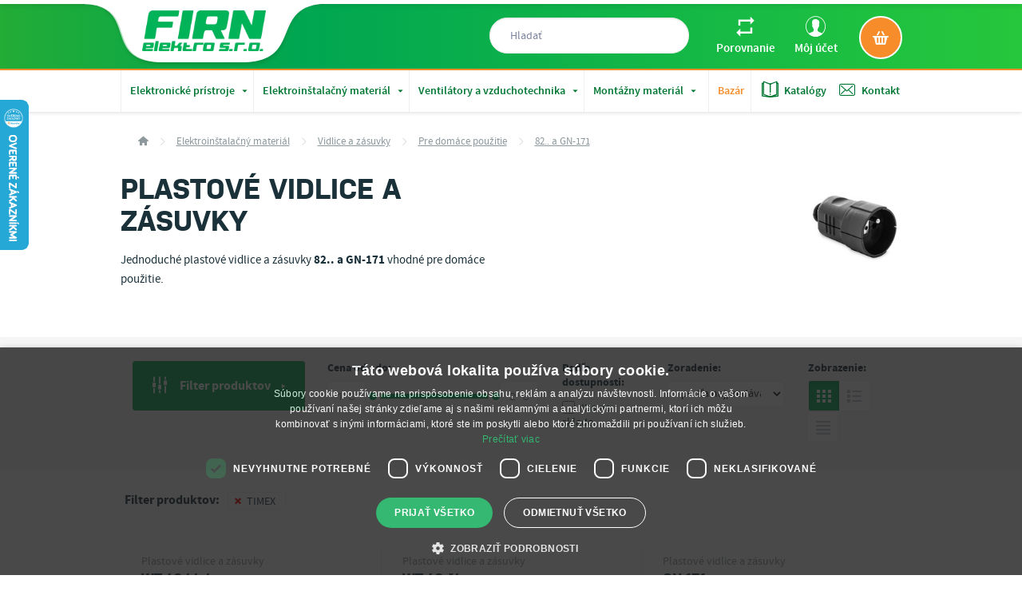

--- FILE ---
content_type: text/html; charset=UTF-8
request_url: https://www.firn.sk/plastove-vidlice-a-zasuvky-timex-c317?f=manufacturers%5B%5D%3D237
body_size: 36959
content:
<!DOCTYPE html>
<html lang="sk">
<head><meta charset="utf-8"/>
<meta name="viewport" content="width=device-width, initial-scale=1, maximum-scale=1">
<meta http-equiv="X-UA-Compatible" content="IE=edge">
<title>Plastové vidlice a zásuvky TIMEX | FIRN elektro</title><meta name="description" content="Vyberte si z viac ako 4 produktov v kategórii Plastové vidlice a zásuvky TIMEX. Široký sortiment, doručenie do 2 pracovných dní, preprava nad 20 € zadarmo."/><meta name="keywords" content=""/><meta name="author" content="(c)2026 RIESENIA.com - Internet Systems"/><meta name="copyright" content="(c)2026 FIRN elektro"/><link rel="canonical" href="https://www.firn.sk/plastove-vidlice-a-zasuvky-c317?f=manufacturers%5B%5D%3D237"><meta name="robots" content="index, follow"/><meta property="og:url" content="https://www.firn.sk/plastove-vidlice-a-zasuvky-c317?f=manufacturers%5B%5D%3D237"/><meta property="og:locale" content="sk_SK"/><meta property="og:type" content="website"/><meta property="og:title" content="Plastové vidlice a zásuvky"/><meta property="og:description" content="Vyberte si z viac ako 4 produktov v kategórii Plastové vidlice a zásuvky TIMEX. Široký sortiment, doručenie do 2 pracovných dní, preprava nad 20 € zadarmo."/><meta property="og:image" content="https://images-firn-cdn.rshop.sk/facebook/categories/3bcc12076302832d62e471fc0ab4f8ec.jpg"/><meta property="og:image:width" content="315"/><meta property="og:image:height" content="315"/><meta property="og:site_name" content="FIRN elektro"/><meta name="twitter:card" content="summary_large_image"/><meta name="twitter:site" content="@riesenia"/><meta name="twitter:creator" content="@riesenia"/><meta name="twitter:title" content="Plastové vidlice a zásuvky"/><meta name="twitter:description" content="Vyberte si z viac ako 4 produktov v kategórii Plastové vidlice a zásuv"/><meta name="twitter:image" content="https://images-firn-cdn.rshop.sk/twitter/categories/3bcc12076302832d62e471fc0ab4f8ec.jpg"/><link href="/favicon.ico?1470203150" type="image/x-icon" rel="icon"/><link href="/favicon.ico?1470203150" type="image/x-icon" rel="shortcut icon"/>
<link rel="stylesheet" href="https://assets-firn-cdn.rshop.sk/rshop/frontend/css/default.css?1745840466"/><link rel="stylesheet" href="https://assets-firn-cdn.rshop.sk/css/styles.css?1768394203"/><noscript><style>.noscript__hide { display: none; }</style></noscript><script src="https://browser.sentry-cdn.com/6.0.2/bundle.tracing.min.js"></script><script>
        Sentry.init({
            dsn: "https://f57d35d734f84300809a7ae2a78a5904@sentry10.rshop.sk/21",
            release: "714cbcb3814c283f489cb6e69ee5545414f97a4b",
            environment: "production",
            integrations: [new Sentry.Integrations.BrowserTracing()],
            tracesSampleRate: 0.1,
            sampleRate: 0,
            allowUrls: [/assets\-firn\-cdn\.rshop\.sk/,/www\.firn\.sk/,]
        });
    </script><meta name="sentry-trace" content="1ac562dbc5224e21bbc1844355156b21-03eb0e0e3d55410a-0"/></head>
<body class=" elastic-active prices-with-vat is-production"><noscript><iframe src="//www.googletagmanager.com/ns.html?id=GTM-5TGTG6H"
                    height="0" width="0" style="display:none;visibility:hidden"></iframe></noscript><div class="wrapper ">
    <header>
        
<section class="header ">
    <div class="header__top ">
        <div class="container">
            <div class="row relative">
                <!-- Beg - logo -->
                <div class="header__logo">
                    <a href="/" title="FIRN elektro">
                    <img src="https://assets-firn-cdn.rshop.sk/img/logos/logo_firn.png?1737108925" alt="FIRN elektro" class="svg"/>                    </a>
                </div>
                <!-- End - logo -->

                <!-- Beg - minicart -->
                <div class="header__minicart right">
                
        <a href="/nakupny-kosik" title="Zobraziť nákupný košík" class="btn" data-toggle="aside" data-target="#cartAside" >
            <i class="ico ico--kosik"></i>
            <span class="header__minicart__count cart__totals__quantity nodisplay"><r-span data-element="cart" data-type="quantity">0</r-span></span>
            <span class="header__minicart__price nodisplay"><r-span data-element="cart" data-type="total">0,00 €</r-span></span>
        </a>
                    </div>
                <!-- End - minicart -->

                <!-- Beg - account -->
                <div class="right header__account__wrapper">
                
<div class="header__account">
    <a href="/porovnavanie-produktov" title="Porovnanie" class="link ico__hover header__account__link">
        <i class="ico ico--porovnanie left"></i>
        <span>Porovnanie</span>
                <div class="header__account__count nodisplay">
            <r-span data-element="compare" data-type="quantity">0</r-span>
        </div>
    </a>
</div>

<div class="header__account roller">
    <a href="/moj-ucet" title="Môj účet" class="link ico__hover header__account__link">
        <i class="ico ico--uzivatel left"></i>
        <span>Môj účet</span>
    </a>
    <ul class="roller__content">
                <li>
        <a href="#" class="link" data-toggle="modal" data-target="#login-modal" title="Prihlásenie"><i class="ico left ico--logout"></i><span>Prihlásenie</span></a>        </li>
        <li>
        <a href="https://www.firn.sk/registracia" class="link" title="Registrácia"><i class="ico left ico--logout"></i><span>Registrácia</span></a>        </li>
                    </ul>
</div>
                </div>
                <!-- End - account -->

                <!-- Beg - search -->
                <div class="header__search">
<form method="get" accept-charset="utf-8" action="/vyhladavanie"><input type="text" name="search"  limit="10" id="search" class="form-control" placeholder="Hladať" type="autocomplete" class="c-form__input " /><input type="hidden" name="form[consents]" class="c-form__input  "  id="form-consents-7e7c" value="1" /><input type="hidden" name="form[location]" class="c-form__input  "  id="form-location-25ff" /></form></div>
                <!-- End - search -->
            </div>
        </div>
    </div>
    <div class="header__bottom">
        <div class="container">
            <!-- Beg - main menu -->
            
        <div class="header__nav">
            
            <ul class="header__nav__list left visible-xs visible-sm">
                <li class="header__nav__item visible-xs visible-sm">
                    <a href="#" title="Hlavné kategórie" class="header__nav__trigger">
                        <i class="ico ico--menu left"></i>
                        <span class="hidden-720">Kategórie produktov</span>
                        <span class="visible-720">MENU</span>
                    </a>
                </li>
            </ul>
            
        <ul class="header__nav__list left hidden-xs hidden-sm">
        
        <li class="header__nav__item header__nav__item--sub">
            <a href="/elektronicke-pristroje-c2" title="Elektronické prístroje">
                Elektronické prístroje
                <i class="ico ico--arrow_drop_down"></i>
            </a>
            
        <div class="header__subnav">
            <div class="row">
                <div class="col-md-100">
                    <div class="header__subnav__title hidden-xs hidden-sm">Elektronické prístroje</div>
                    <ul class="header__subnav__list">
        <li class="header__subnav__item">
            <a href="/elektromobilita-c1301" title="Elektromobilita">
                <div class="header__subnav__item__img">
                <img class="b-lazy image" lazyload="1" lazyloadSrc="/img/images/loader.gif" src="//images-firn-cdn.rshop.sk/cxs/categories/d18e3b58c473b0481b690cafc175030e.jpg">
                </div>
                <div class="header__subnav__item__name">
                    <div class="valign">
                        Elektromobilita
                        <i class="ico ico--arr-triangle-right"></i>
                    </div>
                </div>
            </a>
        </li>
    
        <li class="header__subnav__item">
            <a href="/istice-a-prudove-chranice-c1219" title="Ističe a prúdové chrániče">
                <div class="header__subnav__item__img">
                <img class="b-lazy image" lazyload="1" lazyloadSrc="/img/images/loader.gif" src="//images-firn-cdn.rshop.sk/cxs/categories/e87508e282340a9ef339c6066125bf10.jpg">
                </div>
                <div class="header__subnav__item__name">
                    <div class="valign">
                        Ističe a prúdové chrániče
                        <i class="ico ico--arr-triangle-right"></i>
                    </div>
                </div>
            </a>
        </li>
    
        <li class="header__subnav__item">
            <a href="/spinacie-a-astronomicke-hodiny-c24" title="Spínacie a astronomické hodiny">
                <div class="header__subnav__item__img">
                <img class="b-lazy image" lazyload="1" lazyloadSrc="/img/images/loader.gif" src="//images-firn-cdn.rshop.sk/cxs/categories/a8f4b0ca6607c44e627d295a74c5cb0b.jpg">
                </div>
                <div class="header__subnav__item__name">
                    <div class="valign">
                        Spínacie a astronomické hodiny
                        <i class="ico ico--arr-triangle-right"></i>
                    </div>
                </div>
            </a>
        </li>
    
        <li class="header__subnav__item">
            <a href="/casove-rele-c64" title="Časové relé">
                <div class="header__subnav__item__img">
                <img class="b-lazy image" lazyload="1" lazyloadSrc="/img/images/loader.gif" src="//images-firn-cdn.rshop.sk/cxs/categories/a228cf3e06d5685fef18a1d1c63e8ec7.png">
                </div>
                <div class="header__subnav__item__name">
                    <div class="valign">
                        Časové relé
                        <i class="ico ico--arr-triangle-right"></i>
                    </div>
                </div>
            </a>
        </li>
    
        <li class="header__subnav__item">
            <a href="/impulzne-rele-c47" title="Impulzné relé">
                <div class="header__subnav__item__img">
                <img class="b-lazy image" lazyload="1" lazyloadSrc="/img/images/loader.gif" src="//images-firn-cdn.rshop.sk/cxs/categories/63d8699cab36e180a1dcccf3a7afb22a.png">
                </div>
                <div class="header__subnav__item__name">
                    <div class="valign">
                        Impulzné relé
                        <i class="ico ico--arr-triangle-right"></i>
                    </div>
                </div>
            </a>
        </li>
    
        <li class="header__subnav__item">
            <a href="/pohybove-senzory-c9" title="Pohybové senzory">
                <div class="header__subnav__item__img">
                <img class="b-lazy image" lazyload="1" lazyloadSrc="/img/images/loader.gif" src="//images-firn-cdn.rshop.sk/cxs/categories/cc0ef0a497e2caf750bf8abec4ea6b5c.png">
                </div>
                <div class="header__subnav__item__name">
                    <div class="valign">
                        Pohybové senzory
                        <i class="ico ico--arr-triangle-right"></i>
                    </div>
                </div>
            </a>
        </li>
    
        <li class="header__subnav__item">
            <a href="/schodiskove-automaty-c32" title="Schodiskové automaty">
                <div class="header__subnav__item__img">
                <img class="b-lazy image" lazyload="1" lazyloadSrc="/img/images/loader.gif" src="//images-firn-cdn.rshop.sk/cxs/products/dcb0ceb86c1ba44a0ce148d63db55f16.png">
                </div>
                <div class="header__subnav__item__name">
                    <div class="valign">
                        Schodiskové automaty
                        <i class="ico ico--arr-triangle-right"></i>
                    </div>
                </div>
            </a>
        </li>
    
        <li class="header__subnav__item">
            <a href="/sumrakove-spinace-c28" title="Súmrakové spínače">
                <div class="header__subnav__item__img">
                <img class="b-lazy image" lazyload="1" lazyloadSrc="/img/images/loader.gif" src="//images-firn-cdn.rshop.sk/cxs/categories/db9ea6655a91f570baafb785deb607a7.png">
                </div>
                <div class="header__subnav__item__name">
                    <div class="valign">
                        Súmrakové spínače
                        <i class="ico ico--arr-triangle-right"></i>
                    </div>
                </div>
            </a>
        </li>
    
        <li class="header__subnav__item">
            <a href="/stmievace-osvetlenia-c36" title="Stmievače osvetlenia">
                <div class="header__subnav__item__img">
                <img class="b-lazy image" lazyload="1" lazyloadSrc="/img/images/loader.gif" src="//images-firn-cdn.rshop.sk/cxs/categories/a748c2aefb5d6918e3a342df4fa4254d.png">
                </div>
                <div class="header__subnav__item__name">
                    <div class="valign">
                        Stmievače osvetlenia
                        <i class="ico ico--arr-triangle-right"></i>
                    </div>
                </div>
            </a>
        </li>
    
        <li class="header__subnav__item">
            <a href="/bezdrotove-wifi-rele-fox-c1168" title="Bezdrôtové WiFi relé FOX">
                <div class="header__subnav__item__img">
                <img class="b-lazy image" lazyload="1" lazyloadSrc="/img/images/loader.gif" src="//images-firn-cdn.rshop.sk/cxs/categories/502aa76f854ef3bb5eed5f75bf4f96fd.jpg">
                </div>
                <div class="header__subnav__item__name">
                    <div class="valign">
                        Bezdrôtové WiFi relé FOX
                        <i class="ico ico--arr-triangle-right"></i>
                    </div>
                </div>
            </a>
        </li>
    
        <li class="header__subnav__item">
            <a href="/bezdrotove-rele-f-wave-c1057" title="Bezdrôtové relé F&Wave">
                <div class="header__subnav__item__img">
                <img class="b-lazy image" lazyload="1" lazyloadSrc="/img/images/loader.gif" src="//images-firn-cdn.rshop.sk/cxs/categories/a65fa7ed8f9a4bf3d2c9958aed7f86bf.jpg">
                </div>
                <div class="header__subnav__item__name">
                    <div class="valign">
                        Bezdrôtové relé F&Wave
                        <i class="ico ico--arr-triangle-right"></i>
                    </div>
                </div>
            </a>
        </li>
    
        <li class="header__subnav__item">
            <a href="/bezdrotove-bluetooth-rele-proxi-c223" title="Bezdrôtové Bluetooth relé PROXI">
                <div class="header__subnav__item__img">
                <img class="b-lazy image" lazyload="1" lazyloadSrc="/img/images/loader.gif" src="//images-firn-cdn.rshop.sk/cxs/categories/7b6eb9772da2906f12308f14261c2fcb.png">
                </div>
                <div class="header__subnav__item__name">
                    <div class="valign">
                        Bezdrôtové Bluetooth relé PROXI
                        <i class="ico ico--arr-triangle-right"></i>
                    </div>
                </div>
            </a>
        </li>
    
        <li class="header__subnav__item">
            <a href="/bezdrotove-rele-rs-c20" title="Bezdrôtové relé RS">
                <div class="header__subnav__item__img">
                <img class="b-lazy image" lazyload="1" lazyloadSrc="/img/images/loader.gif" src="//images-firn-cdn.rshop.sk/cxs/categories/da8a4b3eb678cc44cdf994690705a950.png">
                </div>
                <div class="header__subnav__item__name">
                    <div class="valign">
                        Bezdrôtové relé RS
                        <i class="ico ico--arr-triangle-right"></i>
                    </div>
                </div>
            </a>
        </li>
    
        <li class="header__subnav__item">
            <a href="/elektromery-c12" title="Elektromery">
                <div class="header__subnav__item__img">
                <img class="b-lazy image" lazyload="1" lazyloadSrc="/img/images/loader.gif" src="//images-firn-cdn.rshop.sk/cxs/categories/801e1b720e36118e5e302ad935770677.png">
                </div>
                <div class="header__subnav__item__name">
                    <div class="valign">
                        Elektromery
                        <i class="ico ico--arr-triangle-right"></i>
                    </div>
                </div>
            </a>
        </li>
    
        <li class="header__subnav__item">
            <a href="/signalizacne-pristroje-a-multimetre-c85" title="Signalizačné prístroje a multimetre">
                <div class="header__subnav__item__img">
                <img class="b-lazy image" lazyload="1" lazyloadSrc="/img/images/loader.gif" src="//images-firn-cdn.rshop.sk/cxs/categories/972e754e4a57647d1f22520b25cbc519.jpg">
                </div>
                <div class="header__subnav__item__name">
                    <div class="valign">
                        Signalizačné prístroje a multimetre
                        <i class="ico ico--arr-triangle-right"></i>
                    </div>
                </div>
            </a>
        </li>
    
        <li class="header__subnav__item">
            <a href="/pocitadla-prevadzkovych-hodin-a-impulzov-c41" title="Počítadlá prevádzkových hodín a impulzov">
                <div class="header__subnav__item__img">
                <img class="b-lazy image" lazyload="1" lazyloadSrc="/img/images/loader.gif" src="//images-firn-cdn.rshop.sk/cxs/categories/0dd64ee12157e7a3439f9d5377fd70ee.jpg">
                </div>
                <div class="header__subnav__item__name">
                    <div class="valign">
                        Počítadlá prevádzkových hodín a impulzov
                        <i class="ico ico--arr-triangle-right"></i>
                    </div>
                </div>
            </a>
        </li>
    
        <li class="header__subnav__item">
            <a href="/termostaty-c3" title="Termostaty">
                <div class="header__subnav__item__img">
                <img class="b-lazy image" lazyload="1" lazyloadSrc="/img/images/loader.gif" src="//images-firn-cdn.rshop.sk/cxs/categories/ed1696368f86fc45fc216b46bc17363b.jpg">
                </div>
                <div class="header__subnav__item__name">
                    <div class="valign">
                        Termostaty
                        <i class="ico ico--arr-triangle-right"></i>
                    </div>
                </div>
            </a>
        </li>
    
        <li class="header__subnav__item">
            <a href="/hladinove-spinace-c80" title="Hladinové spínače">
                <div class="header__subnav__item__img">
                <img class="b-lazy image" lazyload="1" lazyloadSrc="/img/images/loader.gif" src="//images-firn-cdn.rshop.sk/cxs/categories/48725efadb2973c624aa8d0f3cc40d6f.png">
                </div>
                <div class="header__subnav__item__name">
                    <div class="valign">
                        Hladinové spínače
                        <i class="ico ico--arr-triangle-right"></i>
                    </div>
                </div>
            </a>
        </li>
    
        <li class="header__subnav__item">
            <a href="/riadiace-jednotky-pre-ovladanie-roliet-c42" title="Riadiace jednotky pre ovládanie roliet">
                <div class="header__subnav__item__img">
                <img class="b-lazy image" lazyload="1" lazyloadSrc="/img/images/loader.gif" src="//images-firn-cdn.rshop.sk/cxs/categories/89287e978f5938dfe34f8ad6f09fc91d.png">
                </div>
                <div class="header__subnav__item__name">
                    <div class="valign">
                        Riadiace jednotky pre ovládanie roliet
                        <i class="ico ico--arr-triangle-right"></i>
                    </div>
                </div>
            </a>
        </li>
    
        <li class="header__subnav__item">
            <a href="/elektromagneticke-rele-a-stykace-c1226" title="Elektromagnetické relé a stýkače">
                <div class="header__subnav__item__img">
                <img class="b-lazy image" lazyload="1" lazyloadSrc="/img/images/loader.gif" src="//images-firn-cdn.rshop.sk/cxs/categories/b6c6f47e0c9fca35010e058388e13781.jpg">
                </div>
                <div class="header__subnav__item__name">
                    <div class="valign">
                        Elektromagnetické relé a stýkače
                        <i class="ico ico--arr-triangle-right"></i>
                    </div>
                </div>
            </a>
        </li>
    
        <li class="header__subnav__item">
            <a href="/modularne-vypinace-a-prepinace-c1273" title="Modulárne vypínače a prepínače">
                <div class="header__subnav__item__img">
                <img class="b-lazy image" lazyload="1" lazyloadSrc="/img/images/loader.gif" src="//images-firn-cdn.rshop.sk/cxs/categories/4fae36e4783a7608df196ae7596e83c2.jpg">
                </div>
                <div class="header__subnav__item__name">
                    <div class="valign">
                        Modulárne vypínače a prepínače
                        <i class="ico ico--arr-triangle-right"></i>
                    </div>
                </div>
            </a>
        </li>
    
        <li class="header__subnav__item">
            <a href="/modularne-osvetlenie-do-rozvodnic-c1470" title="Modulárne osvetlenie do rozvodníc">
                <div class="header__subnav__item__img">
                <img class="b-lazy image" lazyload="1" lazyloadSrc="/img/images/loader.gif" src="https://www.firn.sk/rshop/frontend/img/noimage.png">
                </div>
                <div class="header__subnav__item__name">
                    <div class="valign">
                        Modulárne osvetlenie do rozvodníc
                        <i class="ico ico--arr-triangle-right"></i>
                    </div>
                </div>
            </a>
        </li>
    
        <li class="header__subnav__item">
            <a href="/monitorovanie-a-ochrana-obvodov-c76" title="Monitorovanie a ochrana obvodov">
                <div class="header__subnav__item__img">
                <img class="b-lazy image" lazyload="1" lazyloadSrc="/img/images/loader.gif" src="//images-firn-cdn.rshop.sk/cxs/categories/b2e193326a26fb159568f7eaa3abbfbe.png">
                </div>
                <div class="header__subnav__item__name">
                    <div class="valign">
                        Monitorovanie a ochrana obvodov
                        <i class="ico ico--arr-triangle-right"></i>
                    </div>
                </div>
            </a>
        </li>
    
        <li class="header__subnav__item">
            <a href="/usmernovace-a-menice-signalu-c77" title="Usmerňovače a meniče signálu">
                <div class="header__subnav__item__img">
                <img class="b-lazy image" lazyload="1" lazyloadSrc="/img/images/loader.gif" src="//images-firn-cdn.rshop.sk/cxs/categories/2aeb120eb4c9d8e0f7de8c8dc4a2464d.png">
                </div>
                <div class="header__subnav__item__name">
                    <div class="valign">
                        Usmerňovače a meniče signálu
                        <i class="ico ico--arr-triangle-right"></i>
                    </div>
                </div>
            </a>
        </li>
    
        <li class="header__subnav__item">
            <a href="/transformatory-a-zdroje-c19" title="Transformátory a zdroje">
                <div class="header__subnav__item__img">
                <img class="b-lazy image" lazyload="1" lazyloadSrc="/img/images/loader.gif" src="//images-firn-cdn.rshop.sk/cxs/categories/b478937de1235cdd4725788ed3de886b.jpg">
                </div>
                <div class="header__subnav__item__name">
                    <div class="valign">
                        Transformátory a zdroje
                        <i class="ico ico--arr-triangle-right"></i>
                    </div>
                </div>
            </a>
        </li>
    
        <li class="header__subnav__item">
            <a href="/modularne-poistkove-puzdra-c17" title="Modulárne poistkové púzdra">
                <div class="header__subnav__item__img">
                <img class="b-lazy image" lazyload="1" lazyloadSrc="/img/images/loader.gif" src="//images-firn-cdn.rshop.sk/cxs/categories/19d9898281dda0da47fc8e8637bc288b.png">
                </div>
                <div class="header__subnav__item__name">
                    <div class="valign">
                        Modulárne poistkové púzdra
                        <i class="ico ico--arr-triangle-right"></i>
                    </div>
                </div>
            </a>
        </li>
    
        <li class="header__subnav__item">
            <a href="/tlmivky-a-startery-c18" title="Tlmivky a štartéry">
                <div class="header__subnav__item__img">
                <img class="b-lazy image" lazyload="1" lazyloadSrc="/img/images/loader.gif" src="//images-firn-cdn.rshop.sk/cxs/categories/cbfe0202010e94c4998822d93bb7b6f4.jpg">
                </div>
                <div class="header__subnav__item__name">
                    <div class="valign">
                        Tlmivky a štartéry
                        <i class="ico ico--arr-triangle-right"></i>
                    </div>
                </div>
            </a>
        </li>
    
        <li class="header__subnav__item">
            <a href="/gsm-rele-c97" title="GSM relé">
                <div class="header__subnav__item__img">
                <img class="b-lazy image" lazyload="1" lazyloadSrc="/img/images/loader.gif" src="//images-firn-cdn.rshop.sk/cxs/categories/acc952f2cecf7566eb25bdeb989f9d95.png">
                </div>
                <div class="header__subnav__item__name">
                    <div class="valign">
                        GSM relé
                        <i class="ico ico--arr-triangle-right"></i>
                    </div>
                </div>
            </a>
        </li>
    
        <li class="header__subnav__item">
            <a href="/domove-zvonceky-c8" title="Domové zvončeky">
                <div class="header__subnav__item__img">
                <img class="b-lazy image" lazyload="1" lazyloadSrc="/img/images/loader.gif" src="//images-firn-cdn.rshop.sk/cxs/categories/9bc02cf7065c45b4ca3d0cf9e5a3a9db.jpg">
                </div>
                <div class="header__subnav__item__name">
                    <div class="valign">
                        Domové zvončeky
                        <i class="ico ico--arr-triangle-right"></i>
                    </div>
                </div>
            </a>
        </li>
    
        <li class="header__subnav__item">
            <a href="/zabudovatelne-radia-c241" title="Zabudovateľné rádia">
                <div class="header__subnav__item__img">
                <img class="b-lazy image" lazyload="1" lazyloadSrc="/img/images/loader.gif" src="//images-firn-cdn.rshop.sk/cxs/categories/2d28e0a8a7c159b44fe286295fcc0cb5.jpg">
                </div>
                <div class="header__subnav__item__name">
                    <div class="valign">
                        Zabudovateľné rádia
                        <i class="ico ico--arr-triangle-right"></i>
                    </div>
                </div>
            </a>
        </li>
    </ul>
                    <div class="header__subnav__buttons">
                        <a href="/elektronicke-pristroje-c2" title="Prejsť do kategórie" class="btn btn--brand">
                        Prejsť do kategórie
                        </a>
                        <a href="#" class="link link--underline link--underline--red" title="Zavrieť navigáciu">
                        Zavrieť navigáciu
                        </a>
                    </div>
                </div>
            </div>
        </div>
    
        </li>
    
        <li class="header__nav__item header__nav__item--sub">
            <a href="/elektroinstalacny-material-c418" title="Elektroinštalačný materiál">
                Elektroinštalačný materiál
                <i class="ico ico--arrow_drop_down"></i>
            </a>
            
        <div class="header__subnav">
            <div class="row">
                <div class="col-md-100">
                    <div class="header__subnav__title hidden-xs hidden-sm">Elektroinštalačný materiál</div>
                    <ul class="header__subnav__list">
        <li class="header__subnav__item">
            <a href="/svorky-a-svorkovnice-do-rozvadzacov-c370" title="Svorky a svorkovnice do rozvádzačov">
                <div class="header__subnav__item__img">
                <img class="b-lazy image" lazyload="1" lazyloadSrc="/img/images/loader.gif" src="//images-firn-cdn.rshop.sk/cxs/categories/70787e9aef0784d4e5cbe6dfbd2926be.jpg">
                </div>
                <div class="header__subnav__item__name">
                    <div class="valign">
                        Svorky a svorkovnice do rozvádzačov
                        <i class="ico ico--arr-triangle-right"></i>
                    </div>
                </div>
            </a>
        </li>
    
        <li class="header__subnav__item">
            <a href="/svorky-a-svorkovnice-do-krabic-c767" title="Svorky a svorkovnice do krabíc">
                <div class="header__subnav__item__img">
                <img class="b-lazy image" lazyload="1" lazyloadSrc="/img/images/loader.gif" src="//images-firn-cdn.rshop.sk/cxs/categories/53a401b66419b41824f306b9db7eeb2a.jpg">
                </div>
                <div class="header__subnav__item__name">
                    <div class="valign">
                        Svorky a svorkovnice do krabíc
                        <i class="ico ico--arr-triangle-right"></i>
                    </div>
                </div>
            </a>
        </li>
    
        <li class="header__subnav__item">
            <a href="/ekvipotencialne-a-uzemnovacie-svorky-c537" title="Ekvipotencialne a uzemňovacie svorky">
                <div class="header__subnav__item__img">
                <img class="b-lazy image" lazyload="1" lazyloadSrc="/img/images/loader.gif" src="//images-firn-cdn.rshop.sk/cxs/categories/6b781775974132132e02ed0c825d79fc.jpg">
                </div>
                <div class="header__subnav__item__name">
                    <div class="valign">
                        Ekvipotencialne a uzemňovacie svorky
                        <i class="ico ico--arr-triangle-right"></i>
                    </div>
                </div>
            </a>
        </li>
    
        <li class="header__subnav__item">
            <a href="/prepojovacie-listy-c364" title="Prepojovacie lišty">
                <div class="header__subnav__item__img">
                <img class="b-lazy image" lazyload="1" lazyloadSrc="/img/images/loader.gif" src="//images-firn-cdn.rshop.sk/cxs/categories/37eac03cd57a1ca60955cb5c3ae214cd.jpg">
                </div>
                <div class="header__subnav__item__name">
                    <div class="valign">
                        Prepojovacie lišty
                        <i class="ico ico--arr-triangle-right"></i>
                    </div>
                </div>
            </a>
        </li>
    
        <li class="header__subnav__item">
            <a href="/din-listy-c406" title="DIN lišty">
                <div class="header__subnav__item__img">
                <img class="b-lazy image" lazyload="1" lazyloadSrc="/img/images/loader.gif" src="//images-firn-cdn.rshop.sk/cxs/categories/7939f48a677dd5922c297af4eddc36ab.jpg">
                </div>
                <div class="header__subnav__item__name">
                    <div class="valign">
                        DIN lišty
                        <i class="ico ico--arr-triangle-right"></i>
                    </div>
                </div>
            </a>
        </li>
    
        <li class="header__subnav__item">
            <a href="/rozvodnice-c1206" title="Rozvodnice">
                <div class="header__subnav__item__img">
                <img class="b-lazy image" lazyload="1" lazyloadSrc="/img/images/loader.gif" src="//images-firn-cdn.rshop.sk/cxs/categories/1455018917512b248c3037cf7018d10c.jpg">
                </div>
                <div class="header__subnav__item__name">
                    <div class="valign">
                        Rozvodnice
                        <i class="ico ico--arr-triangle-right"></i>
                    </div>
                </div>
            </a>
        </li>
    
        <li class="header__subnav__item">
            <a href="/rozbocovacie-krabice-c429" title="Rozbočovacie krabice">
                <div class="header__subnav__item__img">
                <img class="b-lazy image" lazyload="1" lazyloadSrc="/img/images/loader.gif" src="//images-firn-cdn.rshop.sk/cxs/categories/ab92986a25d6bdd08fc6d9e0abbe49a5.jpg">
                </div>
                <div class="header__subnav__item__name">
                    <div class="valign">
                        Rozbočovacie krabice
                        <i class="ico ico--arr-triangle-right"></i>
                    </div>
                </div>
            </a>
        </li>
    
        <li class="header__subnav__item">
            <a href="/pristrojove-krabice-c430" title="Prístrojové krabice">
                <div class="header__subnav__item__img">
                <img class="b-lazy image" lazyload="1" lazyloadSrc="/img/images/loader.gif" src="//images-firn-cdn.rshop.sk/cxs/products/fd7af987f1bf4e0f0aa665b6a82f2ff3.jpg">
                </div>
                <div class="header__subnav__item__name">
                    <div class="valign">
                        Prístrojové krabice
                        <i class="ico ico--arr-triangle-right"></i>
                    </div>
                </div>
            </a>
        </li>
    
        <li class="header__subnav__item">
            <a href="/vidlice-a-zasuvky-c303" title="Vidlice a zásuvky">
                <div class="header__subnav__item__img">
                <img class="b-lazy image" lazyload="1" lazyloadSrc="/img/images/loader.gif" src="//images-firn-cdn.rshop.sk/cxs/categories/59bf5f52947dce6159780368c2f1ee79.png">
                </div>
                <div class="header__subnav__item__name">
                    <div class="valign">
                        Vidlice a zásuvky
                        <i class="ico ico--arr-triangle-right"></i>
                    </div>
                </div>
            </a>
        </li>
    
        <li class="header__subnav__item">
            <a href="/priemyselne-vidlice-a-zasuvky-c595" title="Priemyselné vidlice a zásuvky">
                <div class="header__subnav__item__img">
                <img class="b-lazy image" lazyload="1" lazyloadSrc="/img/images/loader.gif" src="//images-firn-cdn.rshop.sk/cxs/categories/352c852d644705a2228b728d58b2ef35.jpg">
                </div>
                <div class="header__subnav__item__name">
                    <div class="valign">
                        Priemyselné vidlice a zásuvky
                        <i class="ico ico--arr-triangle-right"></i>
                    </div>
                </div>
            </a>
        </li>
    
        <li class="header__subnav__item">
            <a href="/gelove-kablove-spojky-a-zalievacie-gely-c165" title="Gélové káblové spojky a zalievacie gély">
                <div class="header__subnav__item__img">
                <img class="b-lazy image" lazyload="1" lazyloadSrc="/img/images/loader.gif" src="//images-firn-cdn.rshop.sk/cxs/categories/6e97799c63f4c314b9e8d734533789fe.jpg">
                </div>
                <div class="header__subnav__item__name">
                    <div class="valign">
                        Gélové káblové spojky a zalievacie gély
                        <i class="ico ico--arr-triangle-right"></i>
                    </div>
                </div>
            </a>
        </li>
    
        <li class="header__subnav__item">
            <a href="/vypinace-a-zasuvky-c769" title="Vypínače a zásuvky">
                <div class="header__subnav__item__img">
                <img class="b-lazy image" lazyload="1" lazyloadSrc="/img/images/loader.gif" src="//images-firn-cdn.rshop.sk/cxs/products/fd3dd0232a9e2c437267f7b38c743c74.jpg">
                </div>
                <div class="header__subnav__item__name">
                    <div class="valign">
                        Vypínače a zásuvky
                        <i class="ico ico--arr-triangle-right"></i>
                    </div>
                </div>
            </a>
        </li>
    
        <li class="header__subnav__item">
            <a href="/elektromerove-dosky-c411" title="Elektromerové dosky">
                <div class="header__subnav__item__img">
                <img class="b-lazy image" lazyload="1" lazyloadSrc="/img/images/loader.gif" src="//images-firn-cdn.rshop.sk/cxs/categories/8380ffa13155ccc96daa957fdee95574.jpg">
                </div>
                <div class="header__subnav__item__name">
                    <div class="valign">
                        Elektromerové dosky
                        <i class="ico ico--arr-triangle-right"></i>
                    </div>
                </div>
            </a>
        </li>
    
        <li class="header__subnav__item">
            <a href="/predlzovacie-kable-na-bubne-c323" title="Predĺžovacie káble na bubne">
                <div class="header__subnav__item__img">
                <img class="b-lazy image" lazyload="1" lazyloadSrc="/img/images/loader.gif" src="//images-firn-cdn.rshop.sk/cxs/categories/1aa720d70b25dd95d815213801d64f01.jpg">
                </div>
                <div class="header__subnav__item__name">
                    <div class="valign">
                        Predĺžovacie káble na bubne
                        <i class="ico ico--arr-triangle-right"></i>
                    </div>
                </div>
            </a>
        </li>
    
        <li class="header__subnav__item">
            <a href="/kablove-priechodky-c232" title="Káblové priechodky">
                <div class="header__subnav__item__img">
                <img class="b-lazy image" lazyload="1" lazyloadSrc="/img/images/loader.gif" src="//images-firn-cdn.rshop.sk/cxs/categories/959d42131443129566d6fa6ef3258eaf.png">
                </div>
                <div class="header__subnav__item__name">
                    <div class="valign">
                        Káblové priechodky
                        <i class="ico ico--arr-triangle-right"></i>
                    </div>
                </div>
            </a>
        </li>
    
        <li class="header__subnav__item">
            <a href="/svietidla-c456" title="Svietidlá">
                <div class="header__subnav__item__img">
                <img class="b-lazy image" lazyload="1" lazyloadSrc="/img/images/loader.gif" src="//images-firn-cdn.rshop.sk/cxs/products/f5ab9d3d402b46ed64d86a1e51bb2af9.jpg">
                </div>
                <div class="header__subnav__item__name">
                    <div class="valign">
                        Svietidlá
                        <i class="ico ico--arr-triangle-right"></i>
                    </div>
                </div>
            </a>
        </li>
    
        <li class="header__subnav__item">
            <a href="/objimky-c224" title="Objímky">
                <div class="header__subnav__item__img">
                <img class="b-lazy image" lazyload="1" lazyloadSrc="/img/images/loader.gif" src="//images-firn-cdn.rshop.sk/cxs/categories/6060ba28c28fab0ada8b95f7bdf0fed1.png">
                </div>
                <div class="header__subnav__item__name">
                    <div class="valign">
                        Objímky
                        <i class="ico ico--arr-triangle-right"></i>
                    </div>
                </div>
            </a>
        </li>
    
        <li class="header__subnav__item">
            <a href="/ziarovkovy-zavesny-plochy-kabel-a-prislusenstvo-c228" title="Žiarovkový závesný plochý kábel a príslušenstvo">
                <div class="header__subnav__item__img">
                <img class="b-lazy image" lazyload="1" lazyloadSrc="/img/images/loader.gif" src="//images-firn-cdn.rshop.sk/cxs/categories/58ef905957db940b5ce36b6d43d73904.jpg">
                </div>
                <div class="header__subnav__item__name">
                    <div class="valign">
                        Žiarovkový závesný plochý kábel a príslušenstvo
                        <i class="ico ico--arr-triangle-right"></i>
                    </div>
                </div>
            </a>
        </li>
    
        <li class="header__subnav__item">
            <a href="/sklenene-a-keramicke-poistky-c211" title="Sklenené a keramické poistky">
                <div class="header__subnav__item__img">
                <img class="b-lazy image" lazyload="1" lazyloadSrc="/img/images/loader.gif" src="//images-firn-cdn.rshop.sk/cxs/categories/21d8c3c42bfc22e7dc3fca82a71abb3a.jpg">
                </div>
                <div class="header__subnav__item__name">
                    <div class="valign">
                        Sklenené a keramické poistky
                        <i class="ico ico--arr-triangle-right"></i>
                    </div>
                </div>
            </a>
        </li>
    
        <li class="header__subnav__item">
            <a href="/samolepiace-izolacne-pasky-rayteam-c503" title="Samolepiace izolačné pásky RAYTEAM">
                <div class="header__subnav__item__img">
                <img class="b-lazy image" lazyload="1" lazyloadSrc="/img/images/loader.gif" src="//images-firn-cdn.rshop.sk/cxs/products/e217075c941ac1fa58caa6e35603cb8c.png">
                </div>
                <div class="header__subnav__item__name">
                    <div class="valign">
                        Samolepiace izolačné pásky RAYTEAM
                        <i class="ico ico--arr-triangle-right"></i>
                    </div>
                </div>
            </a>
        </li>
    </ul>
                    <div class="header__subnav__buttons">
                        <a href="/elektroinstalacny-material-c418" title="Prejsť do kategórie" class="btn btn--brand">
                        Prejsť do kategórie
                        </a>
                        <a href="#" class="link link--underline link--underline--red" title="Zavrieť navigáciu">
                        Zavrieť navigáciu
                        </a>
                    </div>
                </div>
            </div>
        </div>
    
        </li>
    
        <li class="header__nav__item header__nav__item--sub">
            <a href="/ventilatory-a-vzduchotechnika-c417" title="Ventilátory a vzduchotechnika">
                Ventilátory a vzduchotechnika
                <i class="ico ico--arrow_drop_down"></i>
            </a>
            
        <div class="header__subnav">
            <div class="row">
                <div class="col-md-100">
                    <div class="header__subnav__title hidden-xs hidden-sm">Ventilátory a vzduchotechnika</div>
                    <ul class="header__subnav__list">
        <li class="header__subnav__item">
            <a href="/ventilatory-do-kupelne-a-wc-c121" title="Ventilátory do kúpeľne a WC">
                <div class="header__subnav__item__img">
                <img class="b-lazy image" lazyload="1" lazyloadSrc="/img/images/loader.gif" src="//images-firn-cdn.rshop.sk/cxs/categories/6d9be378c31b7bc4e931686fc9286d76.jpg">
                </div>
                <div class="header__subnav__item__name">
                    <div class="valign">
                        Ventilátory do kúpeľne a WC
                        <i class="ico ico--arr-triangle-right"></i>
                    </div>
                </div>
            </a>
        </li>
    
        <li class="header__subnav__item">
            <a href="/priemyselne-ventilatory-c1005" title="Priemyselné ventilátory">
                <div class="header__subnav__item__img">
                <img class="b-lazy image" lazyload="1" lazyloadSrc="/img/images/loader.gif" src="//images-firn-cdn.rshop.sk/cxs/categories/d9283c68911891404c5bc4b9caec2d4b.jpg">
                </div>
                <div class="header__subnav__item__name">
                    <div class="valign">
                        Priemyselné ventilátory
                        <i class="ico ico--arr-triangle-right"></i>
                    </div>
                </div>
            </a>
        </li>
    
        <li class="header__subnav__item">
            <a href="/rekuperacne-jednotky-c1165" title="Rekuperačné jednotky">
                <div class="header__subnav__item__img">
                <img class="b-lazy image" lazyload="1" lazyloadSrc="/img/images/loader.gif" src="//images-firn-cdn.rshop.sk/cxs/categories/95be92c3b00bc781ff99026baee12242.jpg">
                </div>
                <div class="header__subnav__item__name">
                    <div class="valign">
                        Rekuperačné jednotky
                        <i class="ico ico--arr-triangle-right"></i>
                    </div>
                </div>
            </a>
        </li>
    
        <li class="header__subnav__item">
            <a href="/plastove-vzduchotechnicke-rozvody-plastivent-c330" title="Plastové vzduchotechnické rozvody PLASTIVENT">
                <div class="header__subnav__item__img">
                <img class="b-lazy image" lazyload="1" lazyloadSrc="/img/images/loader.gif" src="//images-firn-cdn.rshop.sk/cxs/categories/a642dd10b2ff274da5e84dc060e73807.jpg">
                </div>
                <div class="header__subnav__item__name">
                    <div class="valign">
                        Plastové vzduchotechnické rozvody PLASTIVENT
                        <i class="ico ico--arr-triangle-right"></i>
                    </div>
                </div>
            </a>
        </li>
    
        <li class="header__subnav__item">
            <a href="/rozvody-pre-rekuperacne-jednotky-flexivent-c437" title="Rozvody pre rekuperačné jednotky FLEXIVENT">
                <div class="header__subnav__item__img">
                <img class="b-lazy image" lazyload="1" lazyloadSrc="/img/images/loader.gif" src="//images-firn-cdn.rshop.sk/cxs/categories/17daede2472ce5f646f9bd287c598efe.jpg">
                </div>
                <div class="header__subnav__item__name">
                    <div class="valign">
                        Rozvody pre rekuperačné jednotky FLEXIVENT
                        <i class="ico ico--arr-triangle-right"></i>
                    </div>
                </div>
            </a>
        </li>
    
        <li class="header__subnav__item">
            <a href="/ohybne-potrubia-c475" title="Ohybné potrubia">
                <div class="header__subnav__item__img">
                <img class="b-lazy image" lazyload="1" lazyloadSrc="/img/images/loader.gif" src="//images-firn-cdn.rshop.sk/cxs/categories/02122c6fc4fa642267b71b33abe6d23c.jpg">
                </div>
                <div class="header__subnav__item__name">
                    <div class="valign">
                        Ohybné potrubia
                        <i class="ico ico--arr-triangle-right"></i>
                    </div>
                </div>
            </a>
        </li>
    
        <li class="header__subnav__item">
            <a href="/kovove-tvarovky-c325" title="Kovové tvarovky">
                <div class="header__subnav__item__img">
                <img class="b-lazy image" lazyload="1" lazyloadSrc="/img/images/loader.gif" src="//images-firn-cdn.rshop.sk/cxs/categories/a2a92e63db96a325432ed64521c4f91f.jpg">
                </div>
                <div class="header__subnav__item__name">
                    <div class="valign">
                        Kovové tvarovky
                        <i class="ico ico--arr-triangle-right"></i>
                    </div>
                </div>
            </a>
        </li>
    
        <li class="header__subnav__item">
            <a href="/vetracie-mriezky-gravitacne-zaluzie-a-tanierove-ventily-c1163" title="Vetracie mriežky, gravitačné žalúzie a tanierové ventily">
                <div class="header__subnav__item__img">
                <img class="b-lazy image" lazyload="1" lazyloadSrc="/img/images/loader.gif" src="//images-firn-cdn.rshop.sk/cxs/categories/ae8ed1e86ef68f965ad0c5d7e7be76b7.jpg">
                </div>
                <div class="header__subnav__item__name">
                    <div class="valign">
                        Vetracie mriežky, gravitačné žalúzie a tanierové ventily
                        <i class="ico ico--arr-triangle-right"></i>
                    </div>
                </div>
            </a>
        </li>
    
        <li class="header__subnav__item">
            <a href="/montazny-a-spojovaci-material-pre-vzduchotechniku-c1015" title="Montážny a spojovací materiál pre vzduchotechniku">
                <div class="header__subnav__item__img">
                <img class="b-lazy image" lazyload="1" lazyloadSrc="/img/images/loader.gif" src="//images-firn-cdn.rshop.sk/cxs/categories/29d22851c2f31872411515120df022e2.jpg">
                </div>
                <div class="header__subnav__item__name">
                    <div class="valign">
                        Montážny a spojovací materiál pre vzduchotechniku
                        <i class="ico ico--arr-triangle-right"></i>
                    </div>
                </div>
            </a>
        </li>
    
        <li class="header__subnav__item">
            <a href="/revizne-dvierka-c469" title="Revízne dvierka">
                <div class="header__subnav__item__img">
                <img class="b-lazy image" lazyload="1" lazyloadSrc="/img/images/loader.gif" src="//images-firn-cdn.rshop.sk/cxs/categories/35be2d38aa7cf20c708bcb84853cf348.jpg">
                </div>
                <div class="header__subnav__item__name">
                    <div class="valign">
                        Revízne dvierka
                        <i class="ico ico--arr-triangle-right"></i>
                    </div>
                </div>
            </a>
        </li>
    
        <li class="header__subnav__item">
            <a href="/rotacne-hlavice-c1113" title="Rotačné hlavice">
                <div class="header__subnav__item__img">
                <img class="b-lazy image" lazyload="1" lazyloadSrc="/img/images/loader.gif" src="//images-firn-cdn.rshop.sk/cxs/categories/44b9314e5fb2160e6c19c390f63b2507.jpg">
                </div>
                <div class="header__subnav__item__name">
                    <div class="valign">
                        Rotačné hlavice
                        <i class="ico ico--arr-triangle-right"></i>
                    </div>
                </div>
            </a>
        </li>
    
        <li class="header__subnav__item">
            <a href="/kose-na-drevo-a-krbove-naradie-c179" title="Koše na drevo a krbové náradie">
                <div class="header__subnav__item__img">
                <img class="b-lazy image" lazyload="1" lazyloadSrc="/img/images/loader.gif" src="//images-firn-cdn.rshop.sk/cxs/categories/2d8ac9210c3d21e509dca296967bd8db.jpg">
                </div>
                <div class="header__subnav__item__name">
                    <div class="valign">
                        Koše na drevo a krbové náradie
                        <i class="ico ico--arr-triangle-right"></i>
                    </div>
                </div>
            </a>
        </li>
    
        <li class="header__subnav__item">
            <a href="/ventilatory-pre-rozvadzace-c1166" title="Ventilátory pre rozvádzače">
                <div class="header__subnav__item__img">
                <img class="b-lazy image" lazyload="1" lazyloadSrc="/img/images/loader.gif" src="//images-firn-cdn.rshop.sk/cxs/categories/433f577880dcc199a1f5662bb58ed927.jpg">
                </div>
                <div class="header__subnav__item__name">
                    <div class="valign">
                        Ventilátory pre rozvádzače
                        <i class="ico ico--arr-triangle-right"></i>
                    </div>
                </div>
            </a>
        </li>
    </ul>
                    <div class="header__subnav__buttons">
                        <a href="/ventilatory-a-vzduchotechnika-c417" title="Prejsť do kategórie" class="btn btn--brand">
                        Prejsť do kategórie
                        </a>
                        <a href="#" class="link link--underline link--underline--red" title="Zavrieť navigáciu">
                        Zavrieť navigáciu
                        </a>
                    </div>
                </div>
            </div>
        </div>
    
        </li>
    
        <li class="header__nav__item header__nav__item--sub">
            <a href="/montazny-material-c405" title="Montážny materiál">
                Montážny materiál
                <i class="ico ico--arrow_drop_down"></i>
            </a>
            
        <div class="header__subnav">
            <div class="row">
                <div class="col-md-100">
                    <div class="header__subnav__title hidden-xs hidden-sm">Montážny materiál</div>
                    <ul class="header__subnav__list">
        <li class="header__subnav__item">
            <a href="/plastove-prichytky-pre-kable-alebo-rurky-c621" title="Plastové príchytky pre káble alebo rúrky">
                <div class="header__subnav__item__img">
                <img class="b-lazy image" lazyload="1" lazyloadSrc="/img/images/loader.gif" src="//images-firn-cdn.rshop.sk/cxs/products/ff2276c591918327f1e9e2e41f2fbf20.jpg">
                </div>
                <div class="header__subnav__item__name">
                    <div class="valign">
                        Plastové príchytky pre káble alebo rúrky
                        <i class="ico ico--arr-triangle-right"></i>
                    </div>
                </div>
            </a>
        </li>
    
        <li class="header__subnav__item">
            <a href="/kovove-prichytky-pre-kable-alebo-rurky-c629" title="Kovové príchytky pre káble alebo rúrky">
                <div class="header__subnav__item__img">
                <img class="b-lazy image" lazyload="1" lazyloadSrc="/img/images/loader.gif" src="//images-firn-cdn.rshop.sk/cxs/products/fb59a0ff943554eefdd3c9587b6d19aa.jpg">
                </div>
                <div class="header__subnav__item__name">
                    <div class="valign">
                        Kovové príchytky pre káble alebo rúrky
                        <i class="ico ico--arr-triangle-right"></i>
                    </div>
                </div>
            </a>
        </li>
    
        <li class="header__subnav__item">
            <a href="/zberne-kablove-drziaky-c617" title="Zberné káblové držiaky">
                <div class="header__subnav__item__img">
                <img class="b-lazy image" lazyload="1" lazyloadSrc="/img/images/loader.gif" src="//images-firn-cdn.rshop.sk/cxs/products/eef7dec0de9c20d39bf023874f211612.jpg">
                </div>
                <div class="header__subnav__item__name">
                    <div class="valign">
                        Zberné káblové držiaky
                        <i class="ico ico--arr-triangle-right"></i>
                    </div>
                </div>
            </a>
        </li>
    
        <li class="header__subnav__item">
            <a href="/klincove-prichytky-a-fixacia-kablov-v-drazkach-c619" title="Klincové príchytky a fixácia káblov v drážkach">
                <div class="header__subnav__item__img">
                <img class="b-lazy image" lazyload="1" lazyloadSrc="/img/images/loader.gif" src="//images-firn-cdn.rshop.sk/cxs/products/ffa3d49ed50fd21ebee2e88627d43e84.jpg">
                </div>
                <div class="header__subnav__item__name">
                    <div class="valign">
                        Klincové príchytky a fixácia káblov v drážkach
                        <i class="ico ico--arr-triangle-right"></i>
                    </div>
                </div>
            </a>
        </li>
    
        <li class="header__subnav__item">
            <a href="/kolena-spojky-a-t-kusy-pre-rurky-c1305" title="Kolená, spojky a t-kusy pre rúrky">
                <div class="header__subnav__item__img">
                <img class="b-lazy image" lazyload="1" lazyloadSrc="/img/images/loader.gif" src="//images-firn-cdn.rshop.sk/cxs/categories/87db98be33e650b43afde729426b7cbf.jpg">
                </div>
                <div class="header__subnav__item__name">
                    <div class="valign">
                        Kolená, spojky a t-kusy pre rúrky
                        <i class="ico ico--arr-triangle-right"></i>
                    </div>
                </div>
            </a>
        </li>
    
        <li class="header__subnav__item">
            <a href="/montazne-a-stahovacie-pasky-c630" title="Montážne a sťahovacie pásky">
                <div class="header__subnav__item__img">
                <img class="b-lazy image" lazyload="1" lazyloadSrc="/img/images/loader.gif" src="//images-firn-cdn.rshop.sk/cxs/products/fe58a2dfab4b2e4ff583c0048cc2a5cf.png">
                </div>
                <div class="header__subnav__item__name">
                    <div class="valign">
                        Montážne a sťahovacie pásky
                        <i class="ico ico--arr-triangle-right"></i>
                    </div>
                </div>
            </a>
        </li>
    
        <li class="header__subnav__item">
            <a href="/hmozdinky-kotvy-a-klince-c618" title="Hmoždinky, kotvy a klince">
                <div class="header__subnav__item__img">
                <img class="b-lazy image" lazyload="1" lazyloadSrc="/img/images/loader.gif" src="//images-firn-cdn.rshop.sk/cxs/products/fe9ef832897002a60be74608c77aa65f.jpg">
                </div>
                <div class="header__subnav__item__name">
                    <div class="valign">
                        Hmoždinky, kotvy a klince
                        <i class="ico ico--arr-triangle-right"></i>
                    </div>
                </div>
            </a>
        </li>
    
        <li class="header__subnav__item">
            <a href="/prichytky-pre-potrubia-c622" title="Príchytky pre potrubia">
                <div class="header__subnav__item__img">
                <img class="b-lazy image" lazyload="1" lazyloadSrc="/img/images/loader.gif" src="//images-firn-cdn.rshop.sk/cxs/categories/c06c54184120f99cb1a11c7be05dbb9c.jpg">
                </div>
                <div class="header__subnav__item__name">
                    <div class="valign">
                        Príchytky pre potrubia
                        <i class="ico ico--arr-triangle-right"></i>
                    </div>
                </div>
            </a>
        </li>
    
        <li class="header__subnav__item">
            <a href="/nosne-listy-a-drziaky-na-listy-c620" title="Nosné lišty a držiaky na lišty">
                <div class="header__subnav__item__img">
                <img class="b-lazy image" lazyload="1" lazyloadSrc="/img/images/loader.gif" src="//images-firn-cdn.rshop.sk/cxs/categories/ff10716249e2373e3138820ab3a3adf9.jpg">
                </div>
                <div class="header__subnav__item__name">
                    <div class="valign">
                        Nosné lišty a držiaky na lišty
                        <i class="ico ico--arr-triangle-right"></i>
                    </div>
                </div>
            </a>
        </li>
    
        <li class="header__subnav__item">
            <a href="/uzemnovaci-material-c631" title="Uzemňovací materiál">
                <div class="header__subnav__item__img">
                <img class="b-lazy image" lazyload="1" lazyloadSrc="/img/images/loader.gif" src="//images-firn-cdn.rshop.sk/cxs/categories/239b09938c17c91c24fbff79e7e035d2.jpg">
                </div>
                <div class="header__subnav__item__name">
                    <div class="valign">
                        Uzemňovací materiál
                        <i class="ico ico--arr-triangle-right"></i>
                    </div>
                </div>
            </a>
        </li>
    
        <li class="header__subnav__item">
            <a href="/pristrojove-krabice-do-termoizolacie-c737" title="Prístrojové krabice do termoizolácie">
                <div class="header__subnav__item__img">
                <img class="b-lazy image" lazyload="1" lazyloadSrc="/img/images/loader.gif" src="//images-firn-cdn.rshop.sk/cxs/categories/9532c2a7aece8fd53ad1681b60f85db5.jpg">
                </div>
                <div class="header__subnav__item__name">
                    <div class="valign">
                        Prístrojové krabice do termoizolácie
                        <i class="ico ico--arr-triangle-right"></i>
                    </div>
                </div>
            </a>
        </li>
    </ul>
                    <div class="header__subnav__buttons">
                        <a href="/montazny-material-c405" title="Prejsť do kategórie" class="btn btn--brand">
                        Prejsť do kategórie
                        </a>
                        <a href="#" class="link link--underline link--underline--red" title="Zavrieť navigáciu">
                        Zavrieť navigáciu
                        </a>
                    </div>
                </div>
            </div>
        </div>
    
        </li>
    
        </ul>
    
        <ul class="header__nav__list left hidden-xs hidden-sm">
        
        </ul>
    
            
        <ul class="header__nav__list right hidden-720">
            <li class="header__nav__item h-padding-r-5">
                <a href="/bazar-c899" title="Bazár" class="is-secondary">
                    <span>Bazár</span>
                </a>
            </li>
            <li class="header__nav__item header__nav__item--icon">
                <a href="/katalogy-na-stiahnutie-a10" title="Katalógy">
                    <i class="ico ico--katalogy"></i>
                    Katalógy
                </a>
            </li>
            <li class="header__nav__item header__nav__item--icon">
                <a href="/kontakt" title="Kontakt">
                    <i class="ico ico--mail"></i>
                    Kontakt
                </a>
            </li>
        </ul>
    
        </div>
                <!-- End - main menu -->
        </div>
    </div>
    <!-- Beg - breadcrumb -->
        <div class="header__breadcrumb">
        <div class="container">
        <ul class="bread">
        <li class="bread__item bread__item--home">
            <a href="/" title="FIRN elektro">
                <span><i class="ico ico--home"></i></span>
            </a>
        </li>
    
        <li class="bread__item bread__item--delimiter">
            <i class="ico ico--chevron-thin-right"></i>
        </li>
    
        <li class="bread__item">
            <a href="https://www.firn.sk/elektroinstalacny-material-c418" title="Elektroinštalačný materiál">Elektroinštalačný materiál</a>
            <ul class="subbread">
            
        <li class="subbread__item">
            <a href="https://www.firn.sk/elektronicke-pristroje-c2" title="Elektronické prístroje" class="ico__hover">
                <i class="ico ico--arr-triangle-right left"></i>
                <span>Elektronické prístroje</span>
            </a>
        </li>
    
        <li class="subbread__item">
            <a href="https://www.firn.sk/elektroinstalacny-material-c418" title="Elektroinštalačný materiál" class="ico__hover">
                <i class="ico ico--arr-triangle-right left"></i>
                <span>Elektroinštalačný materiál</span>
            </a>
        </li>
    
        <li class="subbread__item">
            <a href="https://www.firn.sk/ventilatory-a-vzduchotechnika-c417" title="Ventilátory a vzduchotechnika" class="ico__hover">
                <i class="ico ico--arr-triangle-right left"></i>
                <span>Ventilátory a vzduchotechnika</span>
            </a>
        </li>
    
        <li class="subbread__item">
            <a href="https://www.firn.sk/montazny-material-c405" title="Montážny materiál" class="ico__hover">
                <i class="ico ico--arr-triangle-right left"></i>
                <span>Montážny materiál</span>
            </a>
        </li>
    
        <li class="subbread__item">
            <a href="https://www.firn.sk/bazar-c899" title="Bazár" class="ico__hover">
                <i class="ico ico--arr-triangle-right left"></i>
                <span>Bazár</span>
            </a>
        </li>
    
            </ul>
        </li>
    
        <li class="bread__item bread__item--delimiter">
            <i class="ico ico--chevron-thin-right"></i>
        </li>
    
        <li class="bread__item">
            <a href="https://www.firn.sk/vidlice-a-zasuvky-c303" title="Vidlice a zásuvky">Vidlice a zásuvky</a>
            <ul class="subbread">
            
        <li class="subbread__item">
            <a href="https://www.firn.sk/svorky-a-svorkovnice-do-rozvadzacov-c370" title="Do rozvádzačov" class="ico__hover">
                <i class="ico ico--arr-triangle-right left"></i>
                <span>Do rozvádzačov</span>
            </a>
        </li>
    
        <li class="subbread__item">
            <a href="https://www.firn.sk/svorky-a-svorkovnice-do-krabic-c767" title="Do krabíc" class="ico__hover">
                <i class="ico ico--arr-triangle-right left"></i>
                <span>Do krabíc</span>
            </a>
        </li>
    
        <li class="subbread__item">
            <a href="https://www.firn.sk/ekvipotencialne-a-uzemnovacie-svorky-c537" title="Ekvipotencialne a uzemňovacie" class="ico__hover">
                <i class="ico ico--arr-triangle-right left"></i>
                <span>Ekvipotencialne a uzemňovacie</span>
            </a>
        </li>
    
        <li class="subbread__item">
            <a href="https://www.firn.sk/prepojovacie-listy-c364" title="Prepojovacie lišty" class="ico__hover">
                <i class="ico ico--arr-triangle-right left"></i>
                <span>Prepojovacie lišty</span>
            </a>
        </li>
    
        <li class="subbread__item">
            <a href="https://www.firn.sk/din-listy-c406" title="DIN lišty" class="ico__hover">
                <i class="ico ico--arr-triangle-right left"></i>
                <span>DIN lišty</span>
            </a>
        </li>
    
        <li class="subbread__item">
            <a href="https://www.firn.sk/rozvodnice-c1206" title="Rozvodnice" class="ico__hover">
                <i class="ico ico--arr-triangle-right left"></i>
                <span>Rozvodnice</span>
            </a>
        </li>
    
        <li class="subbread__item">
            <a href="https://www.firn.sk/rozbocovacie-krabice-c429" title="Rozbočovacie krabice" class="ico__hover">
                <i class="ico ico--arr-triangle-right left"></i>
                <span>Rozbočovacie krabice</span>
            </a>
        </li>
    
        <li class="subbread__item">
            <a href="https://www.firn.sk/pristrojove-krabice-c430" title="Prístrojové krabice" class="ico__hover">
                <i class="ico ico--arr-triangle-right left"></i>
                <span>Prístrojové krabice</span>
            </a>
        </li>
    
        <li class="subbread__item">
            <a href="https://www.firn.sk/vidlice-a-zasuvky-c303" title="Vidlice a zásuvky" class="ico__hover">
                <i class="ico ico--arr-triangle-right left"></i>
                <span>Vidlice a zásuvky</span>
            </a>
        </li>
    
        <li class="subbread__item">
            <a href="https://www.firn.sk/priemyselne-vidlice-a-zasuvky-c595" title="Priemyselné vidlice a zásuvky" class="ico__hover">
                <i class="ico ico--arr-triangle-right left"></i>
                <span>Priemyselné vidlice a zásuvky</span>
            </a>
        </li>
    
        <li class="subbread__item">
            <a href="https://www.firn.sk/gelove-kablove-spojky-a-zalievacie-gely-c165" title="Gélové káblové spojky a zalievacie gély" class="ico__hover">
                <i class="ico ico--arr-triangle-right left"></i>
                <span>Gélové káblové spojky a zalievacie gély</span>
            </a>
        </li>
    
        <li class="subbread__item">
            <a href="https://www.firn.sk/vypinace-a-zasuvky-c769" title="Vypínače a zásuvky" class="ico__hover">
                <i class="ico ico--arr-triangle-right left"></i>
                <span>Vypínače a zásuvky</span>
            </a>
        </li>
    
        <li class="subbread__item">
            <a href="https://www.firn.sk/elektromerove-dosky-c411" title="Elektromerové dosky" class="ico__hover">
                <i class="ico ico--arr-triangle-right left"></i>
                <span>Elektromerové dosky</span>
            </a>
        </li>
    
        <li class="subbread__item">
            <a href="https://www.firn.sk/predlzovacie-kable-na-bubne-c323" title="Predĺžovacie káble na bubne" class="ico__hover">
                <i class="ico ico--arr-triangle-right left"></i>
                <span>Predĺžovacie káble na bubne</span>
            </a>
        </li>
    
        <li class="subbread__item">
            <a href="https://www.firn.sk/kablove-priechodky-c232" title="Káblové priechodky" class="ico__hover">
                <i class="ico ico--arr-triangle-right left"></i>
                <span>Káblové priechodky</span>
            </a>
        </li>
    
        <li class="subbread__item">
            <a href="https://www.firn.sk/svietidla-c456" title="Svietidlá" class="ico__hover">
                <i class="ico ico--arr-triangle-right left"></i>
                <span>Svietidlá</span>
            </a>
        </li>
    
        <li class="subbread__item">
            <a href="https://www.firn.sk/objimky-c224" title="Objímky" class="ico__hover">
                <i class="ico ico--arr-triangle-right left"></i>
                <span>Objímky</span>
            </a>
        </li>
    
        <li class="subbread__item">
            <a href="https://www.firn.sk/ziarovkovy-zavesny-plochy-kabel-a-prislusenstvo-c228" title="Žiarovkový závesný plochý kábel a príslušenstvo" class="ico__hover">
                <i class="ico ico--arr-triangle-right left"></i>
                <span>Žiarovkový závesný plochý kábel a príslušenstvo</span>
            </a>
        </li>
    
        <li class="subbread__item">
            <a href="https://www.firn.sk/sklenene-a-keramicke-poistky-c211" title="Sklenené a keramické poistky" class="ico__hover">
                <i class="ico ico--arr-triangle-right left"></i>
                <span>Sklenené a keramické poistky</span>
            </a>
        </li>
    
        <li class="subbread__item">
            <a href="https://www.firn.sk/samolepiace-izolacne-pasky-rayteam-c503" title="Samolepiace izolačné pásky RAYTEAM" class="ico__hover">
                <i class="ico ico--arr-triangle-right left"></i>
                <span>Samolepiace izolačné pásky RAYTEAM</span>
            </a>
        </li>
    
            </ul>
        </li>
    
        <li class="bread__item bread__item--delimiter">
            <i class="ico ico--chevron-thin-right"></i>
        </li>
    
        <li class="bread__item">
            <a href="https://www.firn.sk/vidlice-a-zasuvky-pre-domace-pouzitie-c1160" title="Pre domáce použitie">Pre domáce použitie</a>
            <ul class="subbread">
            
        <li class="subbread__item">
            <a href="https://www.firn.sk/vidlice-a-zasuvky-pre-domace-pouzitie-c1160" title="Pre domáce použitie" class="ico__hover">
                <i class="ico ico--arr-triangle-right left"></i>
                <span>Pre domáce použitie</span>
            </a>
        </li>
    
        <li class="subbread__item">
            <a href="https://www.firn.sk/vidlice-a-zasuvky-s-vyssim-krytim-c1159" title="Vidlice a zásuvky s vyšším krytím" class="ico__hover">
                <i class="ico ico--arr-triangle-right left"></i>
                <span>Vidlice a zásuvky s vyšším krytím</span>
            </a>
        </li>
    
        <li class="subbread__item">
            <a href="https://www.firn.sk/ploche-vidlice-c324" title="Ploché vidlice" class="ico__hover">
                <i class="ico ico--arr-triangle-right left"></i>
                <span>Ploché vidlice</span>
            </a>
        </li>
    
        <li class="subbread__item">
            <a href="https://www.firn.sk/pristrojove-vidlice-a-zasuvky-c320" title="Prístrojové vidlice a zásuvky" class="ico__hover">
                <i class="ico ico--arr-triangle-right left"></i>
                <span>Prístrojové vidlice a zásuvky</span>
            </a>
        </li>
    
        <li class="subbread__item">
            <a href="https://www.firn.sk/zasuvky-na-din-listu-c494" title="Zásuvky na DIN lištu" class="ico__hover">
                <i class="ico ico--arr-triangle-right left"></i>
                <span>Zásuvky na DIN lištu</span>
            </a>
        </li>
    
        <li class="subbread__item">
            <a href="https://www.firn.sk/gumene-flexo-snury-s-vidlicou-c531" title="Gumené flexo šnúry s vidlicou" class="ico__hover">
                <i class="ico ico--arr-triangle-right left"></i>
                <span>Gumené flexo šnúry s vidlicou</span>
            </a>
        </li>
    
            </ul>
        </li>
    
        <li class="bread__item bread__item--delimiter">
            <i class="ico ico--chevron-thin-right"></i>
        </li>
    
        <li class="bread__item">
            <a href="https://www.firn.sk/plastove-vidlice-a-zasuvky-c317" title="82.. a GN-171">82.. a GN-171</a>
            <ul class="subbread">
            
        <li class="subbread__item">
            <a href="https://www.firn.sk/plastove-vidlice-a-zasuvky-c317" title="82.. a GN-171" class="ico__hover">
                <i class="ico ico--arr-triangle-right left"></i>
                <span>82.. a GN-171</span>
            </a>
        </li>
    
        <li class="subbread__item">
            <a href="https://www.firn.sk/rozbocovacie-zasuvky-c1233" title="Rozbočovacie zásuvky" class="ico__hover">
                <i class="ico ico--arr-triangle-right left"></i>
                <span>Rozbočovacie zásuvky</span>
            </a>
        </li>
    
        <li class="subbread__item">
            <a href="https://www.firn.sk/uhlove-vidlice-c883" title="Uhlové vidlice" class="ico__hover">
                <i class="ico ico--arr-triangle-right left"></i>
                <span>Uhlové vidlice</span>
            </a>
        </li>
    
            </ul>
        </li>
    </ul>        </div>
    </div>
    </section>

        <div class="floating nodisplay hidden-cxs ">
    <div class="container">
        
        <a href="/" title="FIRN elektro" class="floating__logo">
            <img src="https://assets-firn-cdn.rshop.sk/img/logos/logo_firn_floating.png?1737108925" alt="FIRN elektro"/>        </a>

        <!-- Beg - search -->
        <div class="header__search">
<form method="get" accept-charset="utf-8" action="/vyhladavanie"><input type="text" name="search"  limit="10" id="search-float" class="form-control" placeholder="Hladať" type="autocomplete" class="c-form__input " /><input type="hidden" name="form[consents]" class="c-form__input  "  id="form-consents-15e2" value="1" /><input type="hidden" name="form[location]" class="c-form__input  "  id="form-location-f8b4" /></form></div>
        <!-- End - search -->

        <div class="floating__cart right">
        
                    <a href="/nakupny-kosik" title="Nákupný košík">
                        <i class="ico ico--kosik"></i>
                        <span class="header__minicart__count cart__totals__quantity"><r-span data-element="cart" data-type="quantity">0</r-span></span>
                    </a>
                        </div>

        <a href="/moj-ucet" title="Môj účet" class="floating__account right">
            <i class="ico ico--uzivatel"></i>
        </a>

        <a href="/porovnavanie-produktov" title="Porovnanie" class="floating__account right hidden-cxs">
            <i class="ico ico--porovnanie"></i>
                        <div class="header__account__count nodisplay">
                <r-span data-element="compare" data-type="quantity">0</r-span>
            </div>
        </a>

        
        <div class="floating__advise right">
            <span class="ico ico--chat_farebne">
                <span class="path1"></span>
                <span class="path2"></span>
                <span class="path3"></span>
                <span class="path4"></span>
                <span class="path5"></span>
                <span class="path6"></span>
            </span>
            <div class="floating__advise__title">Potrebujete poradiť?</div>
            <a href="tel:041 / 516 61 09" title="041 / 516 61 09">
                041 / 516 61 09            </a>
        </div>
    </div>
</div>
    </header>
    <div>
        
<section class="content">
    <!-- Beg - listing -->
    <div class="container">
            <div class="listing__desc">
        <div class="row">
            <div class="col-xs-100 col-md-50">
                <h1 class="listing__title">Plastové vidlice a zásuvky</h1>

                <div class="listing__desc__text">
                    <p>Jednoduché plastové vidlice a zásuvky <strong>82.. a GN-171</strong> vhodné pre domáce použitie.</p>
                                    </div>
            </div>

            <div class="col-xs-100 col-md-50">
                <div class="listing__desc__img col-xs-25 col-md-30 col-lg-25">
                    <img class=" image" src="//images-firn-cdn.rshop.sk/xs/categories/3bcc12076302832d62e471fc0ab4f8ec.jpg">                </div>
            </div>
        </div>
    </div>
    
        
    </div>

    <div class="bg bg--gray">
    <div class="container">
        <div class="filter">
            <form method="post" accept-charset="utf-8" id="filter" class="filter__form" action="https://www.firn.sk/plastove-vidlice-a-zasuvky-timex-c317?f=manufacturers%5B%5D%3D237"><div style="display:none;"><input type="hidden" name="_method" class="form-control  "  value="POST" /><input type="hidden" name="_csrfToken" class="form-control  "  autocomplete="off" value="0cd0da77fc50805d67f335b03ae8170e1659444b74248b866ea26df766dcc32d5a5027da9d6aea92b47c365ef45413223f85d74184c4d63f6aac51d4e241b429" /></div>                <div class="filter__form">
                    <div class="col-xs-100 col-lg-45 nopadding right">
                        <div class="filter__box filter__box--view col-cxs-100 col-xs-50 col-sm-20 col-md-15 col-lg-30">
                            <div class="filter__box__name">Zobrazenie:</div>
                            <div class="btn-group" data-toggle="buttons"><label class="btn filter__view--grid active"><input type="radio" name="filter[view]" value="grid" value="grid" title="Blokové zobrazenie" checked="checked"><i class="ico ico--listing1"></i></label><label class="btn filter__view--row"><input type="radio" name="filter[view]" value="row" value="row" title="Riadkové zobrazenie"><i class="ico ico--listing2"></i></label><label class="btn filter__view--table"><input type="radio" name="filter[view]" value="table" value="table" title="Tabuľkové zobrazenie"><i class="ico ico--listing3"></i></label></div>                        </div>

                        <div class="filter__box filter__box--sort col-cxs-100 col-xs-50 col-md-45 col-lg-40">
                            <div class="filter__box__name">Zoradenie:</div>
                            <select name="filter[sort]" class="form-control  "  id="filter-sort"><option value="name">názvu A-Z</option><option value="name:d">názvu Z-A</option><option value="price">ceny vzostupne</option><option value="price:d">ceny zostupne</option><option value="custom_recommended" selected="selected">podľa najpredávanejších</option></select>                        </div>

                        <div class="filter__box filter__box--available col-xs-100 col-sm-30 col-md-40 col-lg-30">
                            <div class="filter__box__name">Podľa dostupnosti:</div>
                            <input type="hidden" name="filter[available]" class="form-control  "  value="0" /><div class="form-group "><div class="checkbox"><label for="filter-instock"><input type="checkbox" name="filter[available]" value="1" class="form-control" id="filter-instock" placeholder="Iba na sklade">Iba na sklade</label></div></div>                        </div>
                    </div>

                    <div class="col-cxs-100 col-619-100 col-xs-53 col-sm-60 col-lg-30 right">
                        <div class="filter__box__name">Cena od - do:</div>
                        <div class="filter__box filter__box--price">
                            
        <div class="range">
            <div class="form-group">
                <input type="text" class="range__from form-control" id="price_range__from" name="filter[price][from]" data-min="1" placeholder="1  €" value="">
            </div>
            <div id="price_range" class="range__slider" data-currency=""></div>
            <div class="form-group">
                <input type="text" class="range__to form-control" id="price_range-range-to" name="filter[price][to]" data-max="2" placeholder="2  €" value="">
            </div>
            <div class="breaker"></div>
        </div>
                            </div>
                    </div>

                    <div class="col-cxs-100 col-619-100 col-xs-47 col-sm-40 col-lg-25 right">
                        <div class="filter__box filter__box--trigger">
                            <button class="btn btn--brand">
                                <i class="ico ico--filter_equalizer left"></i>
                                <i class="ico ico--close left"></i>
                                <span>Filter produktov</span>
                                <i class="ico ico--arr-triangle-right right"></i>
                                <i class="ico ico--arr-triangle-down right"></i>
                            </button>
                        </div>
                    </div>

                    <div class="breaker"></div>

                    <div class="filter__content">
                        <div class="tabs">
                            <ul>
                                                                <li>
                                    <a href="#filter-manufacturers" title="Výrobca">
                                        Výrobca                                    </a>
                                </li>
                                                                <li>
                                    <a href="#filter-properties_1565" title="Prevedenie">
                                        Prevedenie                                    </a>
                                </li>
                                                                <li>
                                    <a href="#filter-properties_513" title="Napätie">
                                        Napätie                                    </a>
                                </li>
                                                                <li>
                                    <a href="#filter-properties_514" title="Prúd">
                                        Prúd                                    </a>
                                </li>
                                                                <li>
                                    <a href="#filter-properties_1564" title="Materiál">
                                        Materiál                                    </a>
                                </li>
                                                                <li>
                                    <a href="#filter-properties_1567" title="Farba">
                                        Farba                                    </a>
                                </li>
                                                                <li>
                                    <a href="#filter-properties_1566" title="Norma">
                                        Norma                                    </a>
                                </li>
                                                            </ul>
                                                        <div id="filter-manufacturers">
                                                                <div class="filter__content__name">Výrobca</div>
                                <div class="form-group "><div class="checkbox"><label for="filter-manufacturers-237"><input type="checkbox" name="filter[manufacturers][]" value="237" id="filter-manufacturers-237" placeholder="TIMEX" checked="checked">TIMEX</label></div></div><div class="form-group "><div class="checkbox"><label for="filter-manufacturers-50"><input type="checkbox" name="filter[manufacturers][]" value="50" id="filter-manufacturers-50" placeholder="N&amp;L">N&amp;L</label></div></div>                            </div>
                                                        <div id="filter-properties_1565">
                                                                <div class="filter__content__name">Prevedenie</div>
                                <div class="form-group "><div class="checkbox"><label for="filter-properties_1565-0"><input type="checkbox" name="filter[properties][1565][]" value="1565;1050" id="filter-properties_1565-0" placeholder="zásuvka">zásuvka</label></div></div>                            </div>
                                                        <div id="filter-properties_513">
                                                                <div class="filter__content__name">Napätie</div>
                                <div class="form-group "><div class="checkbox"><label for="filter-properties_513-0"><input type="checkbox" name="filter[properties][513][]" value="513;230 V" id="filter-properties_513-0" placeholder="230 V">230 V</label></div></div>                            </div>
                                                        <div id="filter-properties_514">
                                                                <div class="filter__content__name">Prúd</div>
                                <div class="form-group "><div class="checkbox"><label for="filter-properties_514-0"><input type="checkbox" name="filter[properties][514][]" value="514;16 A" id="filter-properties_514-0" placeholder="16 A">16 A</label></div></div>                            </div>
                                                        <div id="filter-properties_1564">
                                                                <div class="filter__content__name">Materiál</div>
                                <div class="form-group "><div class="checkbox"><label for="filter-properties_1564-0"><input type="checkbox" name="filter[properties][1564][]" value="1564;1047" id="filter-properties_1564-0" placeholder="plast">plast</label></div></div>                            </div>
                                                        <div id="filter-properties_1567">
                                                                <div class="filter__content__name">Farba</div>
                                <div class="form-group "><div class="checkbox"><label for="filter-properties_1567-0"><input type="checkbox" name="filter[properties][1567][]" value="1567;1053" id="filter-properties_1567-0" placeholder="biela">biela</label></div></div>                            </div>
                                                        <div id="filter-properties_1566">
                                                                <div class="filter__content__name">Norma</div>
                                <div class="form-group "><div class="checkbox"><label for="filter-properties_1566-0"><input type="checkbox" name="filter[properties][1566][]" value="1566;1051" id="filter-properties_1566-0" placeholder="francúzska">francúzska</label></div></div>                            </div>
                                                    </div>

                        <div class="filter__actions">
                            <button type="reset" title="Resetovať filter" class="btn btn--secondary btn--bolder left">
                                <i class="ico ico--x"></i>
                                Resetovať filter                            </button>

                            <button type="submit" title="Zobraziť produkty" class="btn btn--brand btn--bolder left">
                                Zobraziť produkty (<span class="filter__count">4</span>)
                            </button>
                        </div>

                    </div>
                </div>
            <input type="hidden" name="form[consents]" class="form-control  "  id="form-consents-be60" value="1" /><input type="hidden" name="form[location]" class="form-control  "  id="form-location-7a3e" /><div style="display:none;"><input type="hidden" name="_Token[fields]" class="form-control  "  autocomplete="off" value="dc2450f1cac96182ba93c6f3794210abe9f386b6%3Aform.consents%7Cform.location" /><input type="hidden" name="_Token[unlocked]" class="form-control  "  autocomplete="off" value="" /></div></form>        </div>
    </div>
</div>
<div class="container">
    <div class="filter__bubbles">
        <div class="filter__bubbles__title">Filter produktov:</div>
        
    </div></div>


    <div id="products" class="listing products products--grid"><div class="listing__holder"><div class="container">
        <div class="listing__item listing__item--grid products__item">
            <div class="item"><div class="products__wrapper ">
    <a href="https://www.firn.sk/wt-40-biela-p12430" title="WT-40 biela" class="products__type">
        Plastové vidlice a zásuvky    </a>
    <a href="https://www.firn.sk/wt-40-biela-p12430" title="WT-40 biela" class="products__name">
        <div class="valign">WT-40 biela</div>
    </a>
    <a href="https://www.firn.sk/wt-40-biela-p12430" title="WT-40 biela" class="products__img">
        <div class="products__ribbon__wrapper hide-free-shipping">
                </div>
        <img src="https://assets-firn-cdn.rshop.sk/img/images/loader.gif?1521463716" alt="WT-40 biela" class="b-lazy" data-src="//images-firn-cdn.rshop.sk/sm/products/7d35e521bedecb59635a0f609ef60da6.jpg"/>    </a>
    <div class="products__info">
        <a href="https://www.firn.sk/wt-40-biela-p12430" title="WT-40 biela" class="products__id">
            <div class="valign">K.č.: 1809506</div>
        </a>

                <a href="https://www.firn.sk/wt-40-biela-p12430" title="WT-40 biela" class="products__availability products__availability--green">
            <div class="valign">Viac ako 50 ks <strong>skladom</strong></div>
        </a>
        
        <a href="https://www.firn.sk/wt-40-biela-p12430" title="WT-40 biela" class="products__desc">
            Plastová vidlica, 250V, 16A        </a>
    </div>
    <div class="products__pricing">
        <a href="https://www.firn.sk/wt-40-biela-p12430" title="WT-40 biela" class="products__price valign">
            <div class="products__price--actual ">
                <span class="number left">
                <r-span data-element="cartItem" data-type="priceVat" data-id="12430">1,78 €</r-span>                </span>
                <span class="dph">s DPH</span>
            </div>

            
            <div class="products__price--without_dph left">
                <span class="number left">
                    <r-span data-element="cartItem" data-type="price" data-id="12430">1,44 €</r-span>                </span>
                <span class="dph">bez DPH</span>
            </div>
        </a>
        
        <span>
        <form method="post" accept-charset="utf-8" onsubmit="return Cart.addItem(this);" data-redirect="https://www.firn.sk/add-item/12430" class="" action="https://www.firn.sk/add-item/12430"><div style="display:none;"><input type="hidden" name="_method" class="form-control  "  value="PUT" /><input type="hidden" name="_csrfToken" class="form-control  "  autocomplete="off" value="0cd0da77fc50805d67f335b03ae8170e1659444b74248b866ea26df766dcc32d5a5027da9d6aea92b47c365ef45413223f85d74184c4d63f6aac51d4e241b429" /></div>
            <input type="text" name="quantity" class="form-control ui-spinner "  inputmode="numeric" min="1" max="1000000" autocomplete="off" id="quantity-0" data-product-id="12430" data-quantity-set="0" data-order-min-quantity="1" placeholder="" value="1" />
            <button class="btn btn--cart" title="Vložiť do košíka" type="submit" data-ec-id="12430" data-ec-item="Products" data-ec-action="addProductToCart">
                <i class="ico ico--kosik_s_pluskom"></i>
                <span class="tocart">Vložiť do košíka</span>
                <span class="tocart--tablet">Do košíka</span>
            </button>
            <input type="hidden" value="12430" name="id" />
        <input type="hidden" name="module_data" class="form-control  "  id="module-data-0" value="[]" /><input type="hidden" name="form[consents]" class="form-control  "  id="form-consents-37fa" value="1" /><input type="hidden" name="form[location]" class="form-control  "  id="form-location-e6e9" /><div style="display:none;"><input type="hidden" name="_Token[fields]" class="form-control  "  autocomplete="off" value="fd08360df090baf4519993fbd55cb28f434ba30c%3Aform.consents%7Cform.location%7Cproduct_variation_id" /><input type="hidden" name="_Token[unlocked]" class="form-control  "  autocomplete="off" value="" /></div></form>
        </span>
        </div>

    
    <div class="products__buttons">
        <a href="#wishlist-modal" data-toggle="modal" data-target="#login-modal" title="Pridať do zoznamu" class="product__buttons button--addtolist" data-href=""><span><i class="ico ico--moj_zoznam"></i>Do zoznamu</span></a>
        
        <div class="" >
            <form method="post" accept-charset="utf-8" onsubmit="return Compare.addItem(this);" data-redirect="/porovnavanie-produktov" data-remove="/remove-comparison-item/12430" data-add="/product-comparisons/add/12430" action="/product-comparisons/add/12430"><div style="display:none;"><input type="hidden" name="_method" class="form-control  "  value="PUT" /><input type="hidden" name="_csrfToken" class="form-control  "  autocomplete="off" value="0cd0da77fc50805d67f335b03ae8170e1659444b74248b866ea26df766dcc32d5a5027da9d6aea92b47c365ef45413223f85d74184c4d63f6aac51d4e241b429" /></div>
                <button class="product__buttons button--compare products__buttons__compare products__compare" type="submit" data-ec-id="12430" data-ec-item="Products" data-ec-action="addProductToCompare" >
                    <span class="ico ico--porovnanie"></span>
                    <span>
                        Porovnať produkt
                    </span>
                </button>
                <input type="hidden" value="12430" name="id" />
            <input type="hidden" name="form[consents]" class="form-control  "  id="form-consents-c8cc" value="1" /><input type="hidden" name="form[location]" class="form-control  "  id="form-location-bdd2" /><div style="display:none;"><input type="hidden" name="_Token[fields]" class="form-control  "  autocomplete="off" value="dc5e91a5bae4aae776fed35abcd507240be8359a%3Aform.consents%7Cform.location" /><input type="hidden" name="_Token[unlocked]" class="form-control  "  autocomplete="off" value="" /></div></form>
        </div>
        </div>
</div>
<input type="hidden" name="ec-data" class="form-control  "  data-ec-id="12430" data-ec-item="Products" id="ec-data" value="{&#039;productId&#039;:&#039;12430&#039;,&#039;productCartId&#039;:&#039;12430&#039;,&#039;productName&#039;:&#039;WT-40 biela&#039;,&#039;productPrice&#039;:&#039;1.78&#039;,&#039;productPriceNoVat&#039;:&#039;1.44&#039;,&#039;productTax&#039;:&#039;0.331913&#039;,&#039;productStatus&#039;:&#039;Na sklade&#039;,&#039;categoryName&#039;:&#039;Elektroin\u0161tala\u010dn\u00fd materi\u00e1l\/Vidlice a z\u00e1suvky\/Vidlice a z\u00e1suvky pre dom\u00e1ce pou\u017eitie\/Plastov\u00e9 vidlice a z\u00e1suvky&#039;,&#039;manufacturerName&#039;:&#039;TIMEX&#039;,&#039;variantName&#039;:&#039;&#039;}" /><input type="hidden" name="productViewTracking" class="form-control  "  data-ec-action="productImpression" data-ec-id="12430" data-ec-item="Products" id="productviewtracking" /></div>
        </div>
     
        <div class="listing__item listing__item--grid products__item">
            <div class="item"><div class="products__wrapper ">
    <a href="https://www.firn.sk/wt-40-cierna-p12431" title="WT-40 čierna" class="products__type">
        Plastové vidlice a zásuvky    </a>
    <a href="https://www.firn.sk/wt-40-cierna-p12431" title="WT-40 čierna" class="products__name">
        <div class="valign">WT-40 čierna</div>
    </a>
    <a href="https://www.firn.sk/wt-40-cierna-p12431" title="WT-40 čierna" class="products__img">
        <div class="products__ribbon__wrapper hide-free-shipping">
                </div>
        <img src="https://assets-firn-cdn.rshop.sk/img/images/loader.gif?1521463716" alt="WT-40 čierna" class="b-lazy" data-src="//images-firn-cdn.rshop.sk/sm/products/766769e28d77649fb3a090d66af03abf.jpg"/>    </a>
    <div class="products__info">
        <a href="https://www.firn.sk/wt-40-cierna-p12431" title="WT-40 čierna" class="products__id">
            <div class="valign">K.č.: 1809508</div>
        </a>

                <a href="https://www.firn.sk/wt-40-cierna-p12431" title="WT-40 čierna" class="products__availability products__availability--green">
            <div class="valign">Viac ako 10 ks <strong>skladom</strong></div>
        </a>
        
        <a href="https://www.firn.sk/wt-40-cierna-p12431" title="WT-40 čierna" class="products__desc">
            Plastová vidlica, 250V, 16A        </a>
    </div>
    <div class="products__pricing">
        <a href="https://www.firn.sk/wt-40-cierna-p12431" title="WT-40 čierna" class="products__price valign">
            <div class="products__price--actual ">
                <span class="number left">
                <r-span data-element="cartItem" data-type="priceVat" data-id="12431">1,85 €</r-span>                </span>
                <span class="dph">s DPH</span>
            </div>

            
            <div class="products__price--without_dph left">
                <span class="number left">
                    <r-span data-element="cartItem" data-type="price" data-id="12431">1,50 €</r-span>                </span>
                <span class="dph">bez DPH</span>
            </div>
        </a>
        
        <span>
        <form method="post" accept-charset="utf-8" onsubmit="return Cart.addItem(this);" data-redirect="https://www.firn.sk/add-item/12431" class="" action="https://www.firn.sk/add-item/12431"><div style="display:none;"><input type="hidden" name="_method" class="form-control  "  value="PUT" /><input type="hidden" name="_csrfToken" class="form-control  "  autocomplete="off" value="0cd0da77fc50805d67f335b03ae8170e1659444b74248b866ea26df766dcc32d5a5027da9d6aea92b47c365ef45413223f85d74184c4d63f6aac51d4e241b429" /></div>
            <input type="text" name="quantity" class="form-control ui-spinner "  inputmode="numeric" min="1" max="1000000" autocomplete="off" id="quantity-1" data-product-id="12431" data-quantity-set="0" data-order-min-quantity="1" placeholder="" value="1" />
            <button class="btn btn--cart" title="Vložiť do košíka" type="submit" data-ec-id="12431" data-ec-item="Products" data-ec-action="addProductToCart">
                <i class="ico ico--kosik_s_pluskom"></i>
                <span class="tocart">Vložiť do košíka</span>
                <span class="tocart--tablet">Do košíka</span>
            </button>
            <input type="hidden" value="12431" name="id" />
        <input type="hidden" name="module_data" class="form-control  "  id="module-data-1" value="[]" /><input type="hidden" name="form[consents]" class="form-control  "  id="form-consents-1c6c" value="1" /><input type="hidden" name="form[location]" class="form-control  "  id="form-location-9dfb" /><div style="display:none;"><input type="hidden" name="_Token[fields]" class="form-control  "  autocomplete="off" value="fff2974373ad08fd493fd2c09ac21171985851c0%3Aform.consents%7Cform.location%7Cproduct_variation_id" /><input type="hidden" name="_Token[unlocked]" class="form-control  "  autocomplete="off" value="" /></div></form>
        </span>
        </div>

    
    <div class="products__buttons">
        <a href="#wishlist-modal" data-toggle="modal" data-target="#login-modal" title="Pridať do zoznamu" class="product__buttons button--addtolist" data-href=""><span><i class="ico ico--moj_zoznam"></i>Do zoznamu</span></a>
        
        <div class="" >
            <form method="post" accept-charset="utf-8" onsubmit="return Compare.addItem(this);" data-redirect="/porovnavanie-produktov" data-remove="/remove-comparison-item/12431" data-add="/product-comparisons/add/12431" action="/product-comparisons/add/12431"><div style="display:none;"><input type="hidden" name="_method" class="form-control  "  value="PUT" /><input type="hidden" name="_csrfToken" class="form-control  "  autocomplete="off" value="0cd0da77fc50805d67f335b03ae8170e1659444b74248b866ea26df766dcc32d5a5027da9d6aea92b47c365ef45413223f85d74184c4d63f6aac51d4e241b429" /></div>
                <button class="product__buttons button--compare products__buttons__compare products__compare" type="submit" data-ec-id="12431" data-ec-item="Products" data-ec-action="addProductToCompare" >
                    <span class="ico ico--porovnanie"></span>
                    <span>
                        Porovnať produkt
                    </span>
                </button>
                <input type="hidden" value="12431" name="id" />
            <input type="hidden" name="form[consents]" class="form-control  "  id="form-consents-008f" value="1" /><input type="hidden" name="form[location]" class="form-control  "  id="form-location-2d62" /><div style="display:none;"><input type="hidden" name="_Token[fields]" class="form-control  "  autocomplete="off" value="c1b30aa823c0d1701333a4e0ab72223183d59e51%3Aform.consents%7Cform.location" /><input type="hidden" name="_Token[unlocked]" class="form-control  "  autocomplete="off" value="" /></div></form>
        </div>
        </div>
</div>
<input type="hidden" name="ec-data" class="form-control  "  data-ec-id="12431" data-ec-item="Products" id="ec-data" value="{&#039;productId&#039;:&#039;12431&#039;,&#039;productCartId&#039;:&#039;12431&#039;,&#039;productName&#039;:&#039;WT-40 \u010dierna&#039;,&#039;productPrice&#039;:&#039;1.85&#039;,&#039;productPriceNoVat&#039;:&#039;1.50&#039;,&#039;productTax&#039;:&#039;0.345184&#039;,&#039;productStatus&#039;:&#039;Na sklade&#039;,&#039;categoryName&#039;:&#039;Elektroin\u0161tala\u010dn\u00fd materi\u00e1l\/Vidlice a z\u00e1suvky\/Vidlice a z\u00e1suvky pre dom\u00e1ce pou\u017eitie\/Plastov\u00e9 vidlice a z\u00e1suvky&#039;,&#039;manufacturerName&#039;:&#039;TIMEX&#039;,&#039;variantName&#039;:&#039;&#039;}" /><input type="hidden" name="productViewTracking" class="form-control  "  data-ec-action="productImpression" data-ec-id="12431" data-ec-item="Products" id="productviewtracking" /></div>
        </div>
     
        <div class="listing__item listing__item--grid products__item">
            <div class="item"><div class="products__wrapper ">
    <a href="https://www.firn.sk/gn-171-p4573" title="GN-171" class="products__type">
        Plastové vidlice a zásuvky    </a>
    <a href="https://www.firn.sk/gn-171-p4573" title="GN-171" class="products__name">
        <div class="valign">GN-171</div>
    </a>
    <a href="https://www.firn.sk/gn-171-p4573" title="GN-171" class="products__img">
        <div class="products__ribbon__wrapper hide-free-shipping">
                </div>
        <img src="https://assets-firn-cdn.rshop.sk/img/images/loader.gif?1521463716" alt="GN-171" class="b-lazy" data-src="//images-firn-cdn.rshop.sk/sm/products/90dab0585d8cda1ac47a45e728d433e8.jpg"/>    </a>
    <div class="products__info">
        <a href="https://www.firn.sk/gn-171-p4573" title="GN-171" class="products__id">
            <div class="valign">K.č.: 1809012</div>
        </a>

                <a href="https://www.firn.sk/gn-171-p4573" title="GN-171" class="products__availability products__availability--green">
            <div class="valign">Viac ako 10 ks <strong>skladom</strong></div>
        </a>
        
        <a href="https://www.firn.sk/gn-171-p4573" title="GN-171" class="products__desc">
            Plastová vidlica, 250V, 16A        </a>
    </div>
    <div class="products__pricing">
        <a href="https://www.firn.sk/gn-171-p4573" title="GN-171" class="products__price valign">
            <div class="products__price--actual ">
                <span class="number left">
                <r-span data-element="cartItem" data-type="priceVat" data-id="4573">1,74 €</r-span>                </span>
                <span class="dph">s DPH</span>
            </div>

            
            <div class="products__price--without_dph left">
                <span class="number left">
                    <r-span data-element="cartItem" data-type="price" data-id="4573">1,41 €</r-span>                </span>
                <span class="dph">bez DPH</span>
            </div>
        </a>
        
        <span>
        <form method="post" accept-charset="utf-8" onsubmit="return Cart.addItem(this);" data-redirect="https://www.firn.sk/add-item/4573" class="" action="https://www.firn.sk/add-item/4573"><div style="display:none;"><input type="hidden" name="_method" class="form-control  "  value="PUT" /><input type="hidden" name="_csrfToken" class="form-control  "  autocomplete="off" value="0cd0da77fc50805d67f335b03ae8170e1659444b74248b866ea26df766dcc32d5a5027da9d6aea92b47c365ef45413223f85d74184c4d63f6aac51d4e241b429" /></div>
            <input type="text" name="quantity" class="form-control ui-spinner "  inputmode="numeric" min="1" max="1000000" autocomplete="off" id="quantity-2" data-product-id="4573" data-quantity-set="0" data-order-min-quantity="1" placeholder="" value="1" />
            <button class="btn btn--cart" title="Vložiť do košíka" type="submit" data-ec-id="4573" data-ec-item="Products" data-ec-action="addProductToCart">
                <i class="ico ico--kosik_s_pluskom"></i>
                <span class="tocart">Vložiť do košíka</span>
                <span class="tocart--tablet">Do košíka</span>
            </button>
            <input type="hidden" value="4573" name="id" />
        <input type="hidden" name="module_data" class="form-control  "  id="module-data-2" value="[]" /><input type="hidden" name="form[consents]" class="form-control  "  id="form-consents-2b5f" value="1" /><input type="hidden" name="form[location]" class="form-control  "  id="form-location-b508" /><div style="display:none;"><input type="hidden" name="_Token[fields]" class="form-control  "  autocomplete="off" value="5f02cf7d877d0f0a328e60a99964b3ec5fbb07c8%3Aform.consents%7Cform.location%7Cproduct_variation_id" /><input type="hidden" name="_Token[unlocked]" class="form-control  "  autocomplete="off" value="" /></div></form>
        </span>
        </div>

    
    <div class="products__buttons">
        <a href="#wishlist-modal" data-toggle="modal" data-target="#login-modal" title="Pridať do zoznamu" class="product__buttons button--addtolist" data-href=""><span><i class="ico ico--moj_zoznam"></i>Do zoznamu</span></a>
        
        <div class="" >
            <form method="post" accept-charset="utf-8" onsubmit="return Compare.addItem(this);" data-redirect="/porovnavanie-produktov" data-remove="/remove-comparison-item/4573" data-add="/product-comparisons/add/4573" action="/product-comparisons/add/4573"><div style="display:none;"><input type="hidden" name="_method" class="form-control  "  value="PUT" /><input type="hidden" name="_csrfToken" class="form-control  "  autocomplete="off" value="0cd0da77fc50805d67f335b03ae8170e1659444b74248b866ea26df766dcc32d5a5027da9d6aea92b47c365ef45413223f85d74184c4d63f6aac51d4e241b429" /></div>
                <button class="product__buttons button--compare products__buttons__compare products__compare" type="submit" data-ec-id="4573" data-ec-item="Products" data-ec-action="addProductToCompare" >
                    <span class="ico ico--porovnanie"></span>
                    <span>
                        Porovnať produkt
                    </span>
                </button>
                <input type="hidden" value="4573" name="id" />
            <input type="hidden" name="form[consents]" class="form-control  "  id="form-consents-e45f" value="1" /><input type="hidden" name="form[location]" class="form-control  "  id="form-location-31ac" /><div style="display:none;"><input type="hidden" name="_Token[fields]" class="form-control  "  autocomplete="off" value="e2530aae5ce028f026809f0cf1d413bdfd354763%3Aform.consents%7Cform.location" /><input type="hidden" name="_Token[unlocked]" class="form-control  "  autocomplete="off" value="" /></div></form>
        </div>
        </div>
</div>
<input type="hidden" name="ec-data" class="form-control  "  data-ec-id="4573" data-ec-item="Products" id="ec-data" value="{&#039;productId&#039;:&#039;4573&#039;,&#039;productCartId&#039;:&#039;4573&#039;,&#039;productName&#039;:&#039;GN-171&#039;,&#039;productPrice&#039;:&#039;1.74&#039;,&#039;productPriceNoVat&#039;:&#039;1.41&#039;,&#039;productTax&#039;:&#039;0.32522&#039;,&#039;productStatus&#039;:&#039;Na sklade&#039;,&#039;categoryName&#039;:&#039;Elektroin\u0161tala\u010dn\u00fd materi\u00e1l\/Vidlice a z\u00e1suvky\/Vidlice a z\u00e1suvky pre dom\u00e1ce pou\u017eitie\/Plastov\u00e9 vidlice a z\u00e1suvky&#039;,&#039;manufacturerName&#039;:&#039;TIMEX&#039;,&#039;variantName&#039;:&#039;&#039;}" /><input type="hidden" name="productViewTracking" class="form-control  "  data-ec-action="productImpression" data-ec-id="4573" data-ec-item="Products" id="productviewtracking" /></div>
        </div>
     
        <div class="listing__item listing__item--grid products__item">
            <div class="item"><div class="products__wrapper ">
    <a href="https://www.firn.sk/gn-170-k-biela-p12481" title="GN-170 K biela" class="products__type">
        Plastové vidlice a zásuvky    </a>
    <a href="https://www.firn.sk/gn-170-k-biela-p12481" title="GN-170 K biela" class="products__name">
        <div class="valign">GN-170 K biela</div>
    </a>
    <a href="https://www.firn.sk/gn-170-k-biela-p12481" title="GN-170 K biela" class="products__img">
        <div class="products__ribbon__wrapper hide-free-shipping">
                </div>
        <img src="https://assets-firn-cdn.rshop.sk/img/images/loader.gif?1521463716" alt="GN-170 K biela" class="b-lazy" data-src="//images-firn-cdn.rshop.sk/sm/products/32b47656bcd5c1d389de0b7b4f9eb658.jpg"/>    </a>
    <div class="products__info">
        <a href="https://www.firn.sk/gn-170-k-biela-p12481" title="GN-170 K biela" class="products__id">
            <div class="valign">K.č.: 1809546</div>
        </a>

                <a href="https://www.firn.sk/gn-170-k-biela-p12481" title="GN-170 K biela" class="products__availability products__availability--green">
            <div class="valign">Viac ako 5 ks <strong>skladom</strong></div>
        </a>
        
        <a href="https://www.firn.sk/gn-170-k-biela-p12481" title="GN-170 K biela" class="products__desc">
            Plastová zásuvka, 250V, 16A        </a>
    </div>
    <div class="products__pricing">
        <a href="https://www.firn.sk/gn-170-k-biela-p12481" title="GN-170 K biela" class="products__price valign">
            <div class="products__price--actual ">
                <span class="number left">
                <r-span data-element="cartItem" data-type="priceVat" data-id="12481">1,56 €</r-span>                </span>
                <span class="dph">s DPH</span>
            </div>

            
            <div class="products__price--without_dph left">
                <span class="number left">
                    <r-span data-element="cartItem" data-type="price" data-id="12481">1,27 €</r-span>                </span>
                <span class="dph">bez DPH</span>
            </div>
        </a>
        
        <span>
        <form method="post" accept-charset="utf-8" onsubmit="return Cart.addItem(this);" data-redirect="https://www.firn.sk/add-item/12481" class="" action="https://www.firn.sk/add-item/12481"><div style="display:none;"><input type="hidden" name="_method" class="form-control  "  value="PUT" /><input type="hidden" name="_csrfToken" class="form-control  "  autocomplete="off" value="0cd0da77fc50805d67f335b03ae8170e1659444b74248b866ea26df766dcc32d5a5027da9d6aea92b47c365ef45413223f85d74184c4d63f6aac51d4e241b429" /></div>
            <input type="text" name="quantity" class="form-control ui-spinner "  inputmode="numeric" min="1" max="1000000" autocomplete="off" id="quantity-3" data-product-id="12481" data-quantity-set="0" data-order-min-quantity="1" placeholder="" value="1" />
            <button class="btn btn--cart" title="Vložiť do košíka" type="submit" data-ec-id="12481" data-ec-item="Products" data-ec-action="addProductToCart">
                <i class="ico ico--kosik_s_pluskom"></i>
                <span class="tocart">Vložiť do košíka</span>
                <span class="tocart--tablet">Do košíka</span>
            </button>
            <input type="hidden" value="12481" name="id" />
        <input type="hidden" name="module_data" class="form-control  "  id="module-data-3" value="[]" /><input type="hidden" name="form[consents]" class="form-control  "  id="form-consents-657d" value="1" /><input type="hidden" name="form[location]" class="form-control  "  id="form-location-18ce" /><div style="display:none;"><input type="hidden" name="_Token[fields]" class="form-control  "  autocomplete="off" value="4534f4d3813cf078abe6bde4e5e10b4bf645d924%3Aform.consents%7Cform.location%7Cproduct_variation_id" /><input type="hidden" name="_Token[unlocked]" class="form-control  "  autocomplete="off" value="" /></div></form>
        </span>
        </div>

    
    <div class="products__buttons">
        <a href="#wishlist-modal" data-toggle="modal" data-target="#login-modal" title="Pridať do zoznamu" class="product__buttons button--addtolist" data-href=""><span><i class="ico ico--moj_zoznam"></i>Do zoznamu</span></a>
        
        <div class="" >
            <form method="post" accept-charset="utf-8" onsubmit="return Compare.addItem(this);" data-redirect="/porovnavanie-produktov" data-remove="/remove-comparison-item/12481" data-add="/product-comparisons/add/12481" action="/product-comparisons/add/12481"><div style="display:none;"><input type="hidden" name="_method" class="form-control  "  value="PUT" /><input type="hidden" name="_csrfToken" class="form-control  "  autocomplete="off" value="0cd0da77fc50805d67f335b03ae8170e1659444b74248b866ea26df766dcc32d5a5027da9d6aea92b47c365ef45413223f85d74184c4d63f6aac51d4e241b429" /></div>
                <button class="product__buttons button--compare products__buttons__compare products__compare" type="submit" data-ec-id="12481" data-ec-item="Products" data-ec-action="addProductToCompare" >
                    <span class="ico ico--porovnanie"></span>
                    <span>
                        Porovnať produkt
                    </span>
                </button>
                <input type="hidden" value="12481" name="id" />
            <input type="hidden" name="form[consents]" class="form-control  "  id="form-consents-f2ec" value="1" /><input type="hidden" name="form[location]" class="form-control  "  id="form-location-2914" /><div style="display:none;"><input type="hidden" name="_Token[fields]" class="form-control  "  autocomplete="off" value="6b910a143d41cf009d60935953ba732de12f3900%3Aform.consents%7Cform.location" /><input type="hidden" name="_Token[unlocked]" class="form-control  "  autocomplete="off" value="" /></div></form>
        </div>
        </div>
</div>
<input type="hidden" name="ec-data" class="form-control  "  data-ec-id="12481" data-ec-item="Products" id="ec-data" value="{&#039;productId&#039;:&#039;12481&#039;,&#039;productCartId&#039;:&#039;12481&#039;,&#039;productName&#039;:&#039;GN-170 K biela&#039;,&#039;productPrice&#039;:&#039;1.56&#039;,&#039;productPriceNoVat&#039;:&#039;1.27&#039;,&#039;productTax&#039;:&#039;0.292514&#039;,&#039;productStatus&#039;:&#039;Na sklade&#039;,&#039;categoryName&#039;:&#039;Elektroin\u0161tala\u010dn\u00fd materi\u00e1l\/Vidlice a z\u00e1suvky\/Vidlice a z\u00e1suvky pre dom\u00e1ce pou\u017eitie\/Plastov\u00e9 vidlice a z\u00e1suvky&#039;,&#039;manufacturerName&#039;:&#039;TIMEX&#039;,&#039;variantName&#039;:&#039;&#039;}" /><input type="hidden" name="productViewTracking" class="form-control  "  data-ec-action="productImpression" data-ec-id="12481" data-ec-item="Products" id="productviewtracking" /></div>
        </div>
     </div></div><div class="breaker"></div><div class="listing-fetch"></div></div>

    <div class="container">
            </div>

    <div class="bg bg--gray">
        <div class="container">
            <div class="advantages advantages--listing">
                <ul>
    <li class="advantage advantage--manufacturer">
        <a href="/dodavame-vyrobky-priamo-od-vyrobcov-a1" class="link ico__hover" title="Dodávame produkty priamo od výrobcov">
            <table>
                <tr>
                    <td class="advantage__ico">
                        <span class="ico ico--box">
                            <span class="path1"></span>
                            <span class="path2"></span>
                            <span class="path3"></span>
                            <span class="path4"></span>
                            <span class="path5"></span>
                            <span class="path6"></span>
                            <span class="path7"></span>
                        </span>
                    </td>
                    <td class="advantage__text">
                        Dodávame produkty <span>priamo od výrobcov</span>                        <i class="ico arr--btn--black--right hover hidden-xs"></i>
                    </td>
                </tr>
            </table>
        </a>
    </li>
    <li class="advantage advantage--instock">
        <a href="/produkty-v-ponuk-dostupne-skladom-a2" class="link ico__hover" title="Produkty v ponuke dostupné skladom">
            <table>
                <tr>
                    <td class="advantage__ico">
                        <span class="ico ico--skladom_farebne">
                            <span class="path1"></span>
                            <span class="path2"></span>
                            <span class="path3"></span>
                            <span class="path4"></span>
                            <span class="path5"></span>
                        </span>
                    </td>
                    <td class="advantage__text">
                        <span>Produkty</span> v ponuke dostupné <span>skladom</span>                        <i class="ico arr--btn--black--right hover hidden-xs"></i>
                    </td>
                </tr>
            </table>
        </a>
    </li>
    <li class="advantage advantage--delivery">
        <a href="/doprava-zadarmo-uz-od-50-a3" class="link ico__hover" title="Rýchle dodanie, nad€ 20 zadarmo">
            <table>
                <tr>
                    <td class="advantage__ico">
                        <span class="ico ico--delivery">
                            <span class="path1"></span>
                            <span class="path2"></span>
                            <span class="path3"></span>
                            <span class="path4"></span>
                            <span class="path5"></span>
                            <span class="path6"></span>
                            <span class="path7"></span>
                            <span class="path8"></span>
                            <span class="path9"></span>
                        </span>
                    </td>
                    <td class="advantage__text">
                        <span>Rýchle dodanie,</span> nad 20€ zadarmo                        <i class="ico arr--btn--black--right hover hidden-xs"></i>
                    </td>
                </tr>
            </table>
        </a>
    </li>
    <li class="advantage advantage--offers">
        <a href="/zvyhodnene-ponuky-pre-zakaznikov-a5" class="link ico__hover" title="Zvýhodnené ponuky pre zákazníkov">
            <table>
                <tr>
                    <td class="advantage__ico">
                        <span class="ico ico--sale_farebne">
                            <span class="path1"></span>
                            <span class="path2"></span>
                            <span class="path3"></span>
                            <span class="path4"></span>
                        </span>
                    </td>
                    <td class="advantage__text">
                        <span>Zvýhodnené ponuky</span> pre zákazníkov                        <i class="ico arr--btn--black--right hover hidden-xs"></i>
                    </td>
                </tr>
            </table>
        </a>
    </li>
    <li class="advantage advantage--servis">
        <a href="/zakaznicky-servis-a-starostlivost-a4" class="link ico__hover" title="Zákaznícky servis a starostlivosť">
            <table>
                <tr>
                    <td class="advantage__ico">
                        <span class="ico ico--medal_ribbons_farebne">
                            <span class="path1"></span>
                            <span class="path2"></span>
                        </span>
                    </td>
                    <td class="advantage__text">
                        Zákaznícky <span>servis a starostlivosť</span>                        <i class="ico arr--btn--black--right hover hidden-xs"></i>
                    </td>
                </tr>
            </table>
        </a>
    </li>
</ul>
            </div>
        </div>
    </div>
    <!-- End - listing -->
</section>
    </div>
    <footer>
        <section class="footer">
    <div class="footer__top">
        <div class="container">
            <div class="row">
                <div class="col-xs-100 col-md-63 col-lg-66">
                    <div class="row">
                        <div class="col-xs-100 col-sm-45">
                            <div class="newsletter__text">
                                <strong>Odoberajte novinky</strong>
                                <span>Získajte zaujímavé informácie vždy medzi prvými</span>
                            </div>
                        </div>
                        <div class="col-xs-100 col-sm-55">
                            <div class="newsletter__form">
                                <form method="post" accept-charset="utf-8" name="subscription" location="newsletter" action="https://www.firn.sk/forms/subscription"><div style="display:none;"><input type="hidden" name="_method" class="form-control  "  value="POST" /><input type="hidden" name="_csrfToken" class="form-control  "  autocomplete="off" value="0cd0da77fc50805d67f335b03ae8170e1659444b74248b866ea26df766dcc32d5a5027da9d6aea92b47c365ef45413223f85d74184c4d63f6aac51d4e241b429" /></div><div class="form-group"><div class="form-group  is-required  email required"><label class="control-label"  for="subscriptionForm-customer-email">Zadajte váš email</label><input type="email" name="customer_email" class="form-control  "  required="required" placeholder="Zadajte váš email" id="subscriptionForm-customer-email" /></div><input type="hidden" name="subscribe" class="form-control  "  id="subscriptionForm-subscribe" value="1" /><div class="captcha-wrapper nodisplay"><div data-callback="onCompleted" data-sitekey="6LdUgx0UAAAAAJ5oW105-uObWm0sBSTFq8L8cbJF" class="g-recaptcha"></div><input type="hidden" name="verification_type" class="form-control  "  id="subscriptionForm-verification-type" value="googleCaptcha" /></div><button class="btn btn--brand" title="Prihlásiť sa k odberu noviniek" type="submit">Odoslať</button></div><div class="newsletter-consents"><div class="form__consents"><div class="form-group "><div class="checkbox"><input type="hidden" name="consents[5]" class="form-control  "  value="0" /><label for="consent-5-69"><input type="checkbox" name="consents[5]" value="1" required="required" id="consent-5-69" placeholder="Súhlasím so spracovaním e-mailovej adresy za účelom zasielania akciových emailov. Viac tu.">Súhlasím so spracovaním e-mailovej adresy za účelom zasielania akciových emailov. <a href="/ochrana-sukromia" class="c-link" title="Ochrana osobných údajov" target="_blank">Viac tu</a>.</label></div></div></div></div><input type="hidden" name="form[consents]" class="form-control  "  id="form-consents-88c7" value="1" /><input type="hidden" name="form[location]" class="form-control  "  id="form-location-172c" value="newsletter" /><div style="display:none;"><input type="hidden" name="_Token[fields]" class="form-control  "  autocomplete="off" value="bac73c002bb5b8108472dca458874e37e93cc5a6%3Aform.consents%7Cform.location%7Csubscribe%7Cverification_type" /><input type="hidden" name="_Token[unlocked]" class="form-control  "  autocomplete="off" value="g-recaptcha-response" /></div></form>                                <div class="breaker"></div>
                            </div>
                        </div>
                    </div>
                </div>
                <div class="hidden-xs hidden-sm col-md-37 col-lg-34">
                    <div class="footer__contact">
                        <a href="tel:041 / 516 61 09" title="041 / 516 61 09">
                            <i class="ico ico--mobil_final left"></i>
                            041 / 516 61 09                        </a>
                        <a href="mailto:eshop@firn.sk" title="eshop@firn.sk">
                            <i class="ico ico--mail left"></i>
                            eshop@firn.sk                        </a>
                    </div>
                </div>
            </div>
        </div>
    </div>
    <div class="footer__bottom">
        <div class="container">
            <div class="row">
                <div class="col-cxs-100 col-xs-50 col-sm-50 col-md-20 col-lg-30">
                    <div class="footer__logo">
                        <a href="/" title="FIRN elektro">
                        <img src="https://assets-firn-cdn.rshop.sk/img/logos/logo_firn.png?1737108925" alt="FIRN elektro" class="svg"/>                        </a>
                    </div>
                </div>
                <div class="col-cxs-100 col-xs-50 col-sm-50 hidden-md hidden-lg">
                    <div class="footer__contact">
                        <a href="tel:041 / 516 61 09" title="041 / 516 61 09" class="tel">
                            <i class="ico ico--mobil_final left"></i>
                            041 / 516 61 09                        </a>
                        <a href="mailto:eshop@firn.sk" title="eshop@firn.sk" class="mail">
                            <i class="ico ico--mail left"></i>
                            eshop@firn.sk                        </a>
                    </div>
                </div>
                <div class="col-xs-100 col-sm-73 col-md-40 col-lg-36">
                    <div class="footer__list col-cxxs-100 col-xs-57 col-sm-57 col-md-57 nopadding">
                        <div class="footer__title">Informácie o objednávke</div>
                        <ul class="list list--arrow">
                                                        <li>
                                <i class="ico ico--arr-triangle-right left"></i>
                                <a href="https://www.firn.sk/obchodne-podmienky-a6" title="Obchodné podmienky">Obchodné podmienky</a>                            </li>
                            <li>
                                <i class="ico ico--arr-triangle-right left"></i>
                                <a href="https://www.firn.sk/obchodne-podmienky-a6" title="Reklamačné podmienky">Reklamačné podmienky</a>                            </li>
                                                    </ul>
                    </div>
                    <div class="footer__list col-cxxs-100 col-xs-43 col-sm-43 col-md-43 nopadding">
                        <div class="footer__title">Zákaznícky servis</div>
                        <ul class="list list--arrow">
                            <li>
                                <i class="ico ico--arr-triangle-right left"></i>
                                <a href="#" data-toggle="modal" data-target="#login-modal" title="Prihlásenie a registrácia">
                                    Prihlásenie a registrácia                                </a>
                            </li>
                            <li>
                                <i class="ico ico--arr-triangle-right left"></i>
                                <a href="https://www.firn.sk/ochrana-sukromia" title="Ochrana osobných údajov">Ochrana osobných údajov</a>                            </li>
                            <li>
                                <i class="ico ico--arr-triangle-right left"></i>
                                <a href="https://www.firn.sk/novinky-s1" title="Články">Články</a>                            </li>
                            <li>
                                <i class="ico ico--arr-triangle-right left"></i>
                                <a href="/kontakt" title="Kontakt">
                                    Kontakt                                </a>
                            </li>
                        </ul>
                    </div>
                    <div class="breaker"></div>
                </div>

                <div class="col-cxxs-100 col-xs-57 col-sm-27 col-md-21 col-lg-19 nopadding">
                    <div class="footer__list col-xs-100 nopadding xs-padding">
                        <div class="footer__title">Možnosti platby</div>
                        <ul class="list list--thick">
                            <li>
                                <i class="ico ico--thick left"></i>
                                <span>Hotovosť pri dodaní tovaru</span>
                            </li>
                            <li>
                                <i class="ico ico--thick left"></i>
                                <span>Bankový prevod</span>
                            </li>
                            <li>
                                <i class="ico ico--thick left"></i>
                                 <span>Platba kartou online</span>
                            </li>
                        </ul>
                    </div>
                    <div class="footer__aditional">
                        <div class="footer__aditional__payment">
                            <img src="https://assets-firn-cdn.rshop.sk/img/logos/logos_payment.png?1463996342" alt="Možnosti platby"/>                        </div>
                    </div>
                </div>
                <div class="col-cxxs-100 col-xs-43 col-sm-100 col-md-19 col-lg-15 nopadding">
                    <div class="footer__list footer__list--transport col-xs-100 col-sm-50 col-md-100 nopadding">
                        <div class="footer__title">Možnosti dopravy</div>
                        <ul class="list list--thick">
                            <li>
                                <i class="ico ico--thick left"></i>
                                <span>Kuriérska služba</span>
                            </li>
                            <li>
                                <i class="ico ico--thick left"></i>
                                <span>Osobný odber na sklade</span>
                            </li>
                        </ul>
                    </div>
                                    </div>
            </div>
        </div>
    </div>
    <div class="footer__copyright">
        <div class="container">
            <span class="footer__copyright_name">2026 © Firn elektro spol, s r.o.</span> Tvorba webu a webdizajn od <a href="http://www.riesenia.com?utm_source=firnsk&utm_medium=footer" title="RIESENIA.com" target="_blank">RIESENIA.com</a>
        </div>
    </div>
</section>
    </footer>
    <div class="overlay overlay--white"></div>
</div>

<div class="l-additional">
    <div class="c-overlay"></div>

    <div class="c-var">
        <div class="c-var__item cxs-is-visible"></div>
        <div class="c-var__item xs-is-visible"></div>
        <div class="c-var__item sm-is-visible"></div>
        <div class="c-var__item md-is-visible"></div>
        <div class="c-var__item lg-is-visible"></div>
    </div>
</div>

<div class="overlay overlay--aside"></div>
<div class='notifications top-right'></div>
<div class="var">
    <div class="var--cxs visible-cxs"></div>
    <div class="var--xs visible-xs"></div>
    <div class="var--sm visible-sm"></div>
    <div class="var--740"></div>
    <div class="var--md visible-md"></div>
    <div class="var--lg visible-lg"></div>
</div>
<aside id="cartAside" class="aside aside--cart cart">
    <div class="aside__header">
        <div class="aside__title">Nákupný košík</div>
        <a href="#" title="Zavrieť" class="aside__close ico__hover--red" data-toggle="aside" data-target="#cartAside"><i class="ico ico--close right"></i></a>    </div>
    <div class="aside__content">
                                <div class="aside--cart__totals">
            <div class="aside--cart__total">
                SUMA CELKOM:<span class="aside--cart__total__price cart__totals__total"><r-span data-element="cart" data-type="total" data-test-id="cartTotal">0,00 €</r-span></span> s DPH            </div>
        </div>

        <a href="/nakupny-kosik" title="Prejsť do košíka" class="aside--cart__tothecart">
            <span>Prejsť do košíka</span>
            <i class="ico ico--arrow-right"></i>
        </a>
                    <div class="aside--cart__transport">
                <span class="ico ico--delivery">
                    <span class="path1"></span>
                    <span class="path2"></span>
                    <span class="path3"></span>
                    <span class="path4"></span>
                    <span class="path5"></span>
                    <span class="path6"></span>
                    <span class="path7"></span>
                    <span class="path8"></span>
                    <span class="path9"></span>
                </span>
                <r-span data-element="cart" data-type="free_shipping_text">Nakúpte ešte za <strong>20,00 €</strong> s DPH a získate <strong>dopravu zdarma</strong></r-span>            </div>
            </div>

</aside>

        <aside id="navAside" class="aside aside--nav">
            <div class="aside__header">
                <div class="aside__title">Navigácia</div>
                <a href="#" title="Zavrieť" class="aside__close ico__hover--red" data-toggle="aside" data-target="#navAside">
                    <i class="ico ico--close right"></i>
                </a>
            </div>
            
        <div class="aside__content">
            
        <div class="accordion">
            <h4 class="aside--nav__item aside--nav__item--sub">
                <a href="/elektronicke-pristroje-c2" title="Elektronické prístroje" class="ico__hover">
                    Elektronické prístroje
                    <i class="ico ico--chevron-small-down right nodisplay"></i>
                </a>
            </h4>
            
        <div class="aside--subnav">
            <ul class="aside--subnav__list">
                
        <li class="aside--subnav__item">
            <a href="/elektromobilita-c1301" title="Elektromobilita">
                <table>
                    <tr>
                        <td class="aside--subnav__img">
                            <img class="b-lazy image" lazyload="1" lazyloadSrc="/img/images/loader.gif" src="//images-firn-cdn.rshop.sk/cxs/categories/d18e3b58c473b0481b690cafc175030e.jpg">
                        </td>
                        <td class="aside--subnav__name">
                            Elektromobilita
                        </td>
                    </tr>
                </table>
            </a>
        </li>
    
        <li class="aside--subnav__item">
            <a href="/istice-a-prudove-chranice-c1219" title="Ističe a prúdové chrániče">
                <table>
                    <tr>
                        <td class="aside--subnav__img">
                            <img class="b-lazy image" lazyload="1" lazyloadSrc="/img/images/loader.gif" src="//images-firn-cdn.rshop.sk/cxs/categories/e87508e282340a9ef339c6066125bf10.jpg">
                        </td>
                        <td class="aside--subnav__name">
                            Ističe a prúdové chrániče
                        </td>
                    </tr>
                </table>
            </a>
        </li>
    
        <li class="aside--subnav__item">
            <a href="/spinacie-a-astronomicke-hodiny-c24" title="Spínacie a astronomické hodiny">
                <table>
                    <tr>
                        <td class="aside--subnav__img">
                            <img class="b-lazy image" lazyload="1" lazyloadSrc="/img/images/loader.gif" src="//images-firn-cdn.rshop.sk/cxs/categories/a8f4b0ca6607c44e627d295a74c5cb0b.jpg">
                        </td>
                        <td class="aside--subnav__name">
                            Spínacie a astronomické hodiny
                        </td>
                    </tr>
                </table>
            </a>
        </li>
    
        <li class="aside--subnav__item">
            <a href="/casove-rele-c64" title="Časové relé">
                <table>
                    <tr>
                        <td class="aside--subnav__img">
                            <img class="b-lazy image" lazyload="1" lazyloadSrc="/img/images/loader.gif" src="//images-firn-cdn.rshop.sk/cxs/categories/a228cf3e06d5685fef18a1d1c63e8ec7.png">
                        </td>
                        <td class="aside--subnav__name">
                            Časové relé
                        </td>
                    </tr>
                </table>
            </a>
        </li>
    
        <li class="aside--subnav__item">
            <a href="/impulzne-rele-c47" title="Impulzné relé">
                <table>
                    <tr>
                        <td class="aside--subnav__img">
                            <img class="b-lazy image" lazyload="1" lazyloadSrc="/img/images/loader.gif" src="//images-firn-cdn.rshop.sk/cxs/categories/63d8699cab36e180a1dcccf3a7afb22a.png">
                        </td>
                        <td class="aside--subnav__name">
                            Impulzné relé
                        </td>
                    </tr>
                </table>
            </a>
        </li>
    
        <li class="aside--subnav__item">
            <a href="/pohybove-senzory-c9" title="Pohybové senzory">
                <table>
                    <tr>
                        <td class="aside--subnav__img">
                            <img class="b-lazy image" lazyload="1" lazyloadSrc="/img/images/loader.gif" src="//images-firn-cdn.rshop.sk/cxs/categories/cc0ef0a497e2caf750bf8abec4ea6b5c.png">
                        </td>
                        <td class="aside--subnav__name">
                            Pohybové senzory
                        </td>
                    </tr>
                </table>
            </a>
        </li>
    
        <li class="aside--subnav__item">
            <a href="/schodiskove-automaty-c32" title="Schodiskové automaty">
                <table>
                    <tr>
                        <td class="aside--subnav__img">
                            <img class="b-lazy image" lazyload="1" lazyloadSrc="/img/images/loader.gif" src="//images-firn-cdn.rshop.sk/cxs/products/dcb0ceb86c1ba44a0ce148d63db55f16.png">
                        </td>
                        <td class="aside--subnav__name">
                            Schodiskové automaty
                        </td>
                    </tr>
                </table>
            </a>
        </li>
    
        <li class="aside--subnav__item">
            <a href="/sumrakove-spinace-c28" title="Súmrakové spínače">
                <table>
                    <tr>
                        <td class="aside--subnav__img">
                            <img class="b-lazy image" lazyload="1" lazyloadSrc="/img/images/loader.gif" src="//images-firn-cdn.rshop.sk/cxs/categories/db9ea6655a91f570baafb785deb607a7.png">
                        </td>
                        <td class="aside--subnav__name">
                            Súmrakové spínače
                        </td>
                    </tr>
                </table>
            </a>
        </li>
    
        <li class="aside--subnav__item">
            <a href="/stmievace-osvetlenia-c36" title="Stmievače osvetlenia">
                <table>
                    <tr>
                        <td class="aside--subnav__img">
                            <img class="b-lazy image" lazyload="1" lazyloadSrc="/img/images/loader.gif" src="//images-firn-cdn.rshop.sk/cxs/categories/a748c2aefb5d6918e3a342df4fa4254d.png">
                        </td>
                        <td class="aside--subnav__name">
                            Stmievače osvetlenia
                        </td>
                    </tr>
                </table>
            </a>
        </li>
    
        <li class="aside--subnav__item">
            <a href="/bezdrotove-wifi-rele-fox-c1168" title="Bezdrôtové WiFi relé FOX">
                <table>
                    <tr>
                        <td class="aside--subnav__img">
                            <img class="b-lazy image" lazyload="1" lazyloadSrc="/img/images/loader.gif" src="//images-firn-cdn.rshop.sk/cxs/categories/502aa76f854ef3bb5eed5f75bf4f96fd.jpg">
                        </td>
                        <td class="aside--subnav__name">
                            Bezdrôtové WiFi relé FOX
                        </td>
                    </tr>
                </table>
            </a>
        </li>
    
        <li class="aside--subnav__item">
            <a href="/bezdrotove-rele-f-wave-c1057" title="Bezdrôtové relé F&Wave">
                <table>
                    <tr>
                        <td class="aside--subnav__img">
                            <img class="b-lazy image" lazyload="1" lazyloadSrc="/img/images/loader.gif" src="//images-firn-cdn.rshop.sk/cxs/categories/a65fa7ed8f9a4bf3d2c9958aed7f86bf.jpg">
                        </td>
                        <td class="aside--subnav__name">
                            Bezdrôtové relé F&Wave
                        </td>
                    </tr>
                </table>
            </a>
        </li>
    
        <li class="aside--subnav__item">
            <a href="/bezdrotove-bluetooth-rele-proxi-c223" title="Bezdrôtové Bluetooth relé PROXI">
                <table>
                    <tr>
                        <td class="aside--subnav__img">
                            <img class="b-lazy image" lazyload="1" lazyloadSrc="/img/images/loader.gif" src="//images-firn-cdn.rshop.sk/cxs/categories/7b6eb9772da2906f12308f14261c2fcb.png">
                        </td>
                        <td class="aside--subnav__name">
                            Bezdrôtové Bluetooth relé PROXI
                        </td>
                    </tr>
                </table>
            </a>
        </li>
    
        <li class="aside--subnav__item">
            <a href="/bezdrotove-rele-rs-c20" title="Bezdrôtové relé RS">
                <table>
                    <tr>
                        <td class="aside--subnav__img">
                            <img class="b-lazy image" lazyload="1" lazyloadSrc="/img/images/loader.gif" src="//images-firn-cdn.rshop.sk/cxs/categories/da8a4b3eb678cc44cdf994690705a950.png">
                        </td>
                        <td class="aside--subnav__name">
                            Bezdrôtové relé RS
                        </td>
                    </tr>
                </table>
            </a>
        </li>
    
        <li class="aside--subnav__item">
            <a href="/elektromery-c12" title="Elektromery">
                <table>
                    <tr>
                        <td class="aside--subnav__img">
                            <img class="b-lazy image" lazyload="1" lazyloadSrc="/img/images/loader.gif" src="//images-firn-cdn.rshop.sk/cxs/categories/801e1b720e36118e5e302ad935770677.png">
                        </td>
                        <td class="aside--subnav__name">
                            Elektromery
                        </td>
                    </tr>
                </table>
            </a>
        </li>
    
        <li class="aside--subnav__item">
            <a href="/signalizacne-pristroje-a-multimetre-c85" title="Signalizačné prístroje a multimetre">
                <table>
                    <tr>
                        <td class="aside--subnav__img">
                            <img class="b-lazy image" lazyload="1" lazyloadSrc="/img/images/loader.gif" src="//images-firn-cdn.rshop.sk/cxs/categories/972e754e4a57647d1f22520b25cbc519.jpg">
                        </td>
                        <td class="aside--subnav__name">
                            Signalizačné prístroje a multimetre
                        </td>
                    </tr>
                </table>
            </a>
        </li>
    
        <li class="aside--subnav__item">
            <a href="/pocitadla-prevadzkovych-hodin-a-impulzov-c41" title="Počítadlá prevádzkových hodín a impulzov">
                <table>
                    <tr>
                        <td class="aside--subnav__img">
                            <img class="b-lazy image" lazyload="1" lazyloadSrc="/img/images/loader.gif" src="//images-firn-cdn.rshop.sk/cxs/categories/0dd64ee12157e7a3439f9d5377fd70ee.jpg">
                        </td>
                        <td class="aside--subnav__name">
                            Počítadlá prevádzkových hodín a impulzov
                        </td>
                    </tr>
                </table>
            </a>
        </li>
    
        <li class="aside--subnav__item">
            <a href="/termostaty-c3" title="Termostaty">
                <table>
                    <tr>
                        <td class="aside--subnav__img">
                            <img class="b-lazy image" lazyload="1" lazyloadSrc="/img/images/loader.gif" src="//images-firn-cdn.rshop.sk/cxs/categories/ed1696368f86fc45fc216b46bc17363b.jpg">
                        </td>
                        <td class="aside--subnav__name">
                            Termostaty
                        </td>
                    </tr>
                </table>
            </a>
        </li>
    
        <li class="aside--subnav__item">
            <a href="/hladinove-spinace-c80" title="Hladinové spínače">
                <table>
                    <tr>
                        <td class="aside--subnav__img">
                            <img class="b-lazy image" lazyload="1" lazyloadSrc="/img/images/loader.gif" src="//images-firn-cdn.rshop.sk/cxs/categories/48725efadb2973c624aa8d0f3cc40d6f.png">
                        </td>
                        <td class="aside--subnav__name">
                            Hladinové spínače
                        </td>
                    </tr>
                </table>
            </a>
        </li>
    
        <li class="aside--subnav__item">
            <a href="/riadiace-jednotky-pre-ovladanie-roliet-c42" title="Riadiace jednotky pre ovládanie roliet">
                <table>
                    <tr>
                        <td class="aside--subnav__img">
                            <img class="b-lazy image" lazyload="1" lazyloadSrc="/img/images/loader.gif" src="//images-firn-cdn.rshop.sk/cxs/categories/89287e978f5938dfe34f8ad6f09fc91d.png">
                        </td>
                        <td class="aside--subnav__name">
                            Riadiace jednotky pre ovládanie roliet
                        </td>
                    </tr>
                </table>
            </a>
        </li>
    
        <li class="aside--subnav__item">
            <a href="/elektromagneticke-rele-a-stykace-c1226" title="Elektromagnetické relé a stýkače">
                <table>
                    <tr>
                        <td class="aside--subnav__img">
                            <img class="b-lazy image" lazyload="1" lazyloadSrc="/img/images/loader.gif" src="//images-firn-cdn.rshop.sk/cxs/categories/b6c6f47e0c9fca35010e058388e13781.jpg">
                        </td>
                        <td class="aside--subnav__name">
                            Elektromagnetické relé a stýkače
                        </td>
                    </tr>
                </table>
            </a>
        </li>
    
        <li class="aside--subnav__item">
            <a href="/modularne-vypinace-a-prepinace-c1273" title="Modulárne vypínače a prepínače">
                <table>
                    <tr>
                        <td class="aside--subnav__img">
                            <img class="b-lazy image" lazyload="1" lazyloadSrc="/img/images/loader.gif" src="//images-firn-cdn.rshop.sk/cxs/categories/4fae36e4783a7608df196ae7596e83c2.jpg">
                        </td>
                        <td class="aside--subnav__name">
                            Modulárne vypínače a prepínače
                        </td>
                    </tr>
                </table>
            </a>
        </li>
    
        <li class="aside--subnav__item">
            <a href="/modularne-osvetlenie-do-rozvodnic-c1470" title="Modulárne osvetlenie do rozvodníc">
                <table>
                    <tr>
                        <td class="aside--subnav__img">
                            <img class="b-lazy image" lazyload="1" lazyloadSrc="/img/images/loader.gif" src="https://www.firn.sk/rshop/frontend/img/noimage.png">
                        </td>
                        <td class="aside--subnav__name">
                            Modulárne osvetlenie do rozvodníc
                        </td>
                    </tr>
                </table>
            </a>
        </li>
    
        <li class="aside--subnav__item">
            <a href="/monitorovanie-a-ochrana-obvodov-c76" title="Monitorovanie a ochrana obvodov">
                <table>
                    <tr>
                        <td class="aside--subnav__img">
                            <img class="b-lazy image" lazyload="1" lazyloadSrc="/img/images/loader.gif" src="//images-firn-cdn.rshop.sk/cxs/categories/b2e193326a26fb159568f7eaa3abbfbe.png">
                        </td>
                        <td class="aside--subnav__name">
                            Monitorovanie a ochrana obvodov
                        </td>
                    </tr>
                </table>
            </a>
        </li>
    
        <li class="aside--subnav__item">
            <a href="/usmernovace-a-menice-signalu-c77" title="Usmerňovače a meniče signálu">
                <table>
                    <tr>
                        <td class="aside--subnav__img">
                            <img class="b-lazy image" lazyload="1" lazyloadSrc="/img/images/loader.gif" src="//images-firn-cdn.rshop.sk/cxs/categories/2aeb120eb4c9d8e0f7de8c8dc4a2464d.png">
                        </td>
                        <td class="aside--subnav__name">
                            Usmerňovače a meniče signálu
                        </td>
                    </tr>
                </table>
            </a>
        </li>
    
        <li class="aside--subnav__item">
            <a href="/transformatory-a-zdroje-c19" title="Transformátory a zdroje">
                <table>
                    <tr>
                        <td class="aside--subnav__img">
                            <img class="b-lazy image" lazyload="1" lazyloadSrc="/img/images/loader.gif" src="//images-firn-cdn.rshop.sk/cxs/categories/b478937de1235cdd4725788ed3de886b.jpg">
                        </td>
                        <td class="aside--subnav__name">
                            Transformátory a zdroje
                        </td>
                    </tr>
                </table>
            </a>
        </li>
    
        <li class="aside--subnav__item">
            <a href="/modularne-poistkove-puzdra-c17" title="Modulárne poistkové púzdra">
                <table>
                    <tr>
                        <td class="aside--subnav__img">
                            <img class="b-lazy image" lazyload="1" lazyloadSrc="/img/images/loader.gif" src="//images-firn-cdn.rshop.sk/cxs/categories/19d9898281dda0da47fc8e8637bc288b.png">
                        </td>
                        <td class="aside--subnav__name">
                            Modulárne poistkové púzdra
                        </td>
                    </tr>
                </table>
            </a>
        </li>
    
        <li class="aside--subnav__item">
            <a href="/tlmivky-a-startery-c18" title="Tlmivky a štartéry">
                <table>
                    <tr>
                        <td class="aside--subnav__img">
                            <img class="b-lazy image" lazyload="1" lazyloadSrc="/img/images/loader.gif" src="//images-firn-cdn.rshop.sk/cxs/categories/cbfe0202010e94c4998822d93bb7b6f4.jpg">
                        </td>
                        <td class="aside--subnav__name">
                            Tlmivky a štartéry
                        </td>
                    </tr>
                </table>
            </a>
        </li>
    
        <li class="aside--subnav__item">
            <a href="/gsm-rele-c97" title="GSM relé">
                <table>
                    <tr>
                        <td class="aside--subnav__img">
                            <img class="b-lazy image" lazyload="1" lazyloadSrc="/img/images/loader.gif" src="//images-firn-cdn.rshop.sk/cxs/categories/acc952f2cecf7566eb25bdeb989f9d95.png">
                        </td>
                        <td class="aside--subnav__name">
                            GSM relé
                        </td>
                    </tr>
                </table>
            </a>
        </li>
    
        <li class="aside--subnav__item">
            <a href="/domove-zvonceky-c8" title="Domové zvončeky">
                <table>
                    <tr>
                        <td class="aside--subnav__img">
                            <img class="b-lazy image" lazyload="1" lazyloadSrc="/img/images/loader.gif" src="//images-firn-cdn.rshop.sk/cxs/categories/9bc02cf7065c45b4ca3d0cf9e5a3a9db.jpg">
                        </td>
                        <td class="aside--subnav__name">
                            Domové zvončeky
                        </td>
                    </tr>
                </table>
            </a>
        </li>
    
        <li class="aside--subnav__item">
            <a href="/zabudovatelne-radia-c241" title="Zabudovateľné rádia">
                <table>
                    <tr>
                        <td class="aside--subnav__img">
                            <img class="b-lazy image" lazyload="1" lazyloadSrc="/img/images/loader.gif" src="//images-firn-cdn.rshop.sk/cxs/categories/2d28e0a8a7c159b44fe286295fcc0cb5.jpg">
                        </td>
                        <td class="aside--subnav__name">
                            Zabudovateľné rádia
                        </td>
                    </tr>
                </table>
            </a>
        </li>
    
            </ul>
        </div>
    
        </div>
    
        <div class="accordion">
            <h4 class="aside--nav__item aside--nav__item--sub">
                <a href="/elektroinstalacny-material-c418" title="Elektroinštalačný materiál" class="ico__hover">
                    Elektroinštalačný materiál
                    <i class="ico ico--chevron-small-down right nodisplay"></i>
                </a>
            </h4>
            
        <div class="aside--subnav">
            <ul class="aside--subnav__list">
                
        <li class="aside--subnav__item">
            <a href="/svorky-a-svorkovnice-do-rozvadzacov-c370" title="Svorky a svorkovnice do rozvádzačov">
                <table>
                    <tr>
                        <td class="aside--subnav__img">
                            <img class="b-lazy image" lazyload="1" lazyloadSrc="/img/images/loader.gif" src="//images-firn-cdn.rshop.sk/cxs/categories/70787e9aef0784d4e5cbe6dfbd2926be.jpg">
                        </td>
                        <td class="aside--subnav__name">
                            Svorky a svorkovnice do rozvádzačov
                        </td>
                    </tr>
                </table>
            </a>
        </li>
    
        <li class="aside--subnav__item">
            <a href="/svorky-a-svorkovnice-do-krabic-c767" title="Svorky a svorkovnice do krabíc">
                <table>
                    <tr>
                        <td class="aside--subnav__img">
                            <img class="b-lazy image" lazyload="1" lazyloadSrc="/img/images/loader.gif" src="//images-firn-cdn.rshop.sk/cxs/categories/53a401b66419b41824f306b9db7eeb2a.jpg">
                        </td>
                        <td class="aside--subnav__name">
                            Svorky a svorkovnice do krabíc
                        </td>
                    </tr>
                </table>
            </a>
        </li>
    
        <li class="aside--subnav__item">
            <a href="/ekvipotencialne-a-uzemnovacie-svorky-c537" title="Ekvipotencialne a uzemňovacie svorky">
                <table>
                    <tr>
                        <td class="aside--subnav__img">
                            <img class="b-lazy image" lazyload="1" lazyloadSrc="/img/images/loader.gif" src="//images-firn-cdn.rshop.sk/cxs/categories/6b781775974132132e02ed0c825d79fc.jpg">
                        </td>
                        <td class="aside--subnav__name">
                            Ekvipotencialne a uzemňovacie svorky
                        </td>
                    </tr>
                </table>
            </a>
        </li>
    
        <li class="aside--subnav__item">
            <a href="/prepojovacie-listy-c364" title="Prepojovacie lišty">
                <table>
                    <tr>
                        <td class="aside--subnav__img">
                            <img class="b-lazy image" lazyload="1" lazyloadSrc="/img/images/loader.gif" src="//images-firn-cdn.rshop.sk/cxs/categories/37eac03cd57a1ca60955cb5c3ae214cd.jpg">
                        </td>
                        <td class="aside--subnav__name">
                            Prepojovacie lišty
                        </td>
                    </tr>
                </table>
            </a>
        </li>
    
        <li class="aside--subnav__item">
            <a href="/din-listy-c406" title="DIN lišty">
                <table>
                    <tr>
                        <td class="aside--subnav__img">
                            <img class="b-lazy image" lazyload="1" lazyloadSrc="/img/images/loader.gif" src="//images-firn-cdn.rshop.sk/cxs/categories/7939f48a677dd5922c297af4eddc36ab.jpg">
                        </td>
                        <td class="aside--subnav__name">
                            DIN lišty
                        </td>
                    </tr>
                </table>
            </a>
        </li>
    
        <li class="aside--subnav__item">
            <a href="/rozvodnice-c1206" title="Rozvodnice">
                <table>
                    <tr>
                        <td class="aside--subnav__img">
                            <img class="b-lazy image" lazyload="1" lazyloadSrc="/img/images/loader.gif" src="//images-firn-cdn.rshop.sk/cxs/categories/1455018917512b248c3037cf7018d10c.jpg">
                        </td>
                        <td class="aside--subnav__name">
                            Rozvodnice
                        </td>
                    </tr>
                </table>
            </a>
        </li>
    
        <li class="aside--subnav__item">
            <a href="/rozbocovacie-krabice-c429" title="Rozbočovacie krabice">
                <table>
                    <tr>
                        <td class="aside--subnav__img">
                            <img class="b-lazy image" lazyload="1" lazyloadSrc="/img/images/loader.gif" src="//images-firn-cdn.rshop.sk/cxs/categories/ab92986a25d6bdd08fc6d9e0abbe49a5.jpg">
                        </td>
                        <td class="aside--subnav__name">
                            Rozbočovacie krabice
                        </td>
                    </tr>
                </table>
            </a>
        </li>
    
        <li class="aside--subnav__item">
            <a href="/pristrojove-krabice-c430" title="Prístrojové krabice">
                <table>
                    <tr>
                        <td class="aside--subnav__img">
                            <img class="b-lazy image" lazyload="1" lazyloadSrc="/img/images/loader.gif" src="//images-firn-cdn.rshop.sk/cxs/products/fd7af987f1bf4e0f0aa665b6a82f2ff3.jpg">
                        </td>
                        <td class="aside--subnav__name">
                            Prístrojové krabice
                        </td>
                    </tr>
                </table>
            </a>
        </li>
    
        <li class="aside--subnav__item">
            <a href="/vidlice-a-zasuvky-c303" title="Vidlice a zásuvky">
                <table>
                    <tr>
                        <td class="aside--subnav__img">
                            <img class="b-lazy image" lazyload="1" lazyloadSrc="/img/images/loader.gif" src="//images-firn-cdn.rshop.sk/cxs/categories/59bf5f52947dce6159780368c2f1ee79.png">
                        </td>
                        <td class="aside--subnav__name">
                            Vidlice a zásuvky
                        </td>
                    </tr>
                </table>
            </a>
        </li>
    
        <li class="aside--subnav__item">
            <a href="/priemyselne-vidlice-a-zasuvky-c595" title="Priemyselné vidlice a zásuvky">
                <table>
                    <tr>
                        <td class="aside--subnav__img">
                            <img class="b-lazy image" lazyload="1" lazyloadSrc="/img/images/loader.gif" src="//images-firn-cdn.rshop.sk/cxs/categories/352c852d644705a2228b728d58b2ef35.jpg">
                        </td>
                        <td class="aside--subnav__name">
                            Priemyselné vidlice a zásuvky
                        </td>
                    </tr>
                </table>
            </a>
        </li>
    
        <li class="aside--subnav__item">
            <a href="/gelove-kablove-spojky-a-zalievacie-gely-c165" title="Gélové káblové spojky a zalievacie gély">
                <table>
                    <tr>
                        <td class="aside--subnav__img">
                            <img class="b-lazy image" lazyload="1" lazyloadSrc="/img/images/loader.gif" src="//images-firn-cdn.rshop.sk/cxs/categories/6e97799c63f4c314b9e8d734533789fe.jpg">
                        </td>
                        <td class="aside--subnav__name">
                            Gélové káblové spojky a zalievacie gély
                        </td>
                    </tr>
                </table>
            </a>
        </li>
    
        <li class="aside--subnav__item">
            <a href="/vypinace-a-zasuvky-c769" title="Vypínače a zásuvky">
                <table>
                    <tr>
                        <td class="aside--subnav__img">
                            <img class="b-lazy image" lazyload="1" lazyloadSrc="/img/images/loader.gif" src="//images-firn-cdn.rshop.sk/cxs/products/fd3dd0232a9e2c437267f7b38c743c74.jpg">
                        </td>
                        <td class="aside--subnav__name">
                            Vypínače a zásuvky
                        </td>
                    </tr>
                </table>
            </a>
        </li>
    
        <li class="aside--subnav__item">
            <a href="/elektromerove-dosky-c411" title="Elektromerové dosky">
                <table>
                    <tr>
                        <td class="aside--subnav__img">
                            <img class="b-lazy image" lazyload="1" lazyloadSrc="/img/images/loader.gif" src="//images-firn-cdn.rshop.sk/cxs/categories/8380ffa13155ccc96daa957fdee95574.jpg">
                        </td>
                        <td class="aside--subnav__name">
                            Elektromerové dosky
                        </td>
                    </tr>
                </table>
            </a>
        </li>
    
        <li class="aside--subnav__item">
            <a href="/predlzovacie-kable-na-bubne-c323" title="Predĺžovacie káble na bubne">
                <table>
                    <tr>
                        <td class="aside--subnav__img">
                            <img class="b-lazy image" lazyload="1" lazyloadSrc="/img/images/loader.gif" src="//images-firn-cdn.rshop.sk/cxs/categories/1aa720d70b25dd95d815213801d64f01.jpg">
                        </td>
                        <td class="aside--subnav__name">
                            Predĺžovacie káble na bubne
                        </td>
                    </tr>
                </table>
            </a>
        </li>
    
        <li class="aside--subnav__item">
            <a href="/kablove-priechodky-c232" title="Káblové priechodky">
                <table>
                    <tr>
                        <td class="aside--subnav__img">
                            <img class="b-lazy image" lazyload="1" lazyloadSrc="/img/images/loader.gif" src="//images-firn-cdn.rshop.sk/cxs/categories/959d42131443129566d6fa6ef3258eaf.png">
                        </td>
                        <td class="aside--subnav__name">
                            Káblové priechodky
                        </td>
                    </tr>
                </table>
            </a>
        </li>
    
        <li class="aside--subnav__item">
            <a href="/svietidla-c456" title="Svietidlá">
                <table>
                    <tr>
                        <td class="aside--subnav__img">
                            <img class="b-lazy image" lazyload="1" lazyloadSrc="/img/images/loader.gif" src="//images-firn-cdn.rshop.sk/cxs/products/f5ab9d3d402b46ed64d86a1e51bb2af9.jpg">
                        </td>
                        <td class="aside--subnav__name">
                            Svietidlá
                        </td>
                    </tr>
                </table>
            </a>
        </li>
    
        <li class="aside--subnav__item">
            <a href="/objimky-c224" title="Objímky">
                <table>
                    <tr>
                        <td class="aside--subnav__img">
                            <img class="b-lazy image" lazyload="1" lazyloadSrc="/img/images/loader.gif" src="//images-firn-cdn.rshop.sk/cxs/categories/6060ba28c28fab0ada8b95f7bdf0fed1.png">
                        </td>
                        <td class="aside--subnav__name">
                            Objímky
                        </td>
                    </tr>
                </table>
            </a>
        </li>
    
        <li class="aside--subnav__item">
            <a href="/ziarovkovy-zavesny-plochy-kabel-a-prislusenstvo-c228" title="Žiarovkový závesný plochý kábel a príslušenstvo">
                <table>
                    <tr>
                        <td class="aside--subnav__img">
                            <img class="b-lazy image" lazyload="1" lazyloadSrc="/img/images/loader.gif" src="//images-firn-cdn.rshop.sk/cxs/categories/58ef905957db940b5ce36b6d43d73904.jpg">
                        </td>
                        <td class="aside--subnav__name">
                            Žiarovkový závesný plochý kábel a príslušenstvo
                        </td>
                    </tr>
                </table>
            </a>
        </li>
    
        <li class="aside--subnav__item">
            <a href="/sklenene-a-keramicke-poistky-c211" title="Sklenené a keramické poistky">
                <table>
                    <tr>
                        <td class="aside--subnav__img">
                            <img class="b-lazy image" lazyload="1" lazyloadSrc="/img/images/loader.gif" src="//images-firn-cdn.rshop.sk/cxs/categories/21d8c3c42bfc22e7dc3fca82a71abb3a.jpg">
                        </td>
                        <td class="aside--subnav__name">
                            Sklenené a keramické poistky
                        </td>
                    </tr>
                </table>
            </a>
        </li>
    
        <li class="aside--subnav__item">
            <a href="/samolepiace-izolacne-pasky-rayteam-c503" title="Samolepiace izolačné pásky RAYTEAM">
                <table>
                    <tr>
                        <td class="aside--subnav__img">
                            <img class="b-lazy image" lazyload="1" lazyloadSrc="/img/images/loader.gif" src="//images-firn-cdn.rshop.sk/cxs/products/e217075c941ac1fa58caa6e35603cb8c.png">
                        </td>
                        <td class="aside--subnav__name">
                            Samolepiace izolačné pásky RAYTEAM
                        </td>
                    </tr>
                </table>
            </a>
        </li>
    
            </ul>
        </div>
    
        </div>
    
        <div class="accordion">
            <h4 class="aside--nav__item aside--nav__item--sub">
                <a href="/ventilatory-a-vzduchotechnika-c417" title="Ventilátory a vzduchotechnika" class="ico__hover">
                    Ventilátory a vzduchotechnika
                    <i class="ico ico--chevron-small-down right nodisplay"></i>
                </a>
            </h4>
            
        <div class="aside--subnav">
            <ul class="aside--subnav__list">
                
        <li class="aside--subnav__item">
            <a href="/ventilatory-do-kupelne-a-wc-c121" title="Ventilátory do kúpeľne a WC">
                <table>
                    <tr>
                        <td class="aside--subnav__img">
                            <img class="b-lazy image" lazyload="1" lazyloadSrc="/img/images/loader.gif" src="//images-firn-cdn.rshop.sk/cxs/categories/6d9be378c31b7bc4e931686fc9286d76.jpg">
                        </td>
                        <td class="aside--subnav__name">
                            Ventilátory do kúpeľne a WC
                        </td>
                    </tr>
                </table>
            </a>
        </li>
    
        <li class="aside--subnav__item">
            <a href="/priemyselne-ventilatory-c1005" title="Priemyselné ventilátory">
                <table>
                    <tr>
                        <td class="aside--subnav__img">
                            <img class="b-lazy image" lazyload="1" lazyloadSrc="/img/images/loader.gif" src="//images-firn-cdn.rshop.sk/cxs/categories/d9283c68911891404c5bc4b9caec2d4b.jpg">
                        </td>
                        <td class="aside--subnav__name">
                            Priemyselné ventilátory
                        </td>
                    </tr>
                </table>
            </a>
        </li>
    
        <li class="aside--subnav__item">
            <a href="/rekuperacne-jednotky-c1165" title="Rekuperačné jednotky">
                <table>
                    <tr>
                        <td class="aside--subnav__img">
                            <img class="b-lazy image" lazyload="1" lazyloadSrc="/img/images/loader.gif" src="//images-firn-cdn.rshop.sk/cxs/categories/95be92c3b00bc781ff99026baee12242.jpg">
                        </td>
                        <td class="aside--subnav__name">
                            Rekuperačné jednotky
                        </td>
                    </tr>
                </table>
            </a>
        </li>
    
        <li class="aside--subnav__item">
            <a href="/plastove-vzduchotechnicke-rozvody-plastivent-c330" title="Plastové vzduchotechnické rozvody PLASTIVENT">
                <table>
                    <tr>
                        <td class="aside--subnav__img">
                            <img class="b-lazy image" lazyload="1" lazyloadSrc="/img/images/loader.gif" src="//images-firn-cdn.rshop.sk/cxs/categories/a642dd10b2ff274da5e84dc060e73807.jpg">
                        </td>
                        <td class="aside--subnav__name">
                            Plastové vzduchotechnické rozvody PLASTIVENT
                        </td>
                    </tr>
                </table>
            </a>
        </li>
    
        <li class="aside--subnav__item">
            <a href="/rozvody-pre-rekuperacne-jednotky-flexivent-c437" title="Rozvody pre rekuperačné jednotky FLEXIVENT">
                <table>
                    <tr>
                        <td class="aside--subnav__img">
                            <img class="b-lazy image" lazyload="1" lazyloadSrc="/img/images/loader.gif" src="//images-firn-cdn.rshop.sk/cxs/categories/17daede2472ce5f646f9bd287c598efe.jpg">
                        </td>
                        <td class="aside--subnav__name">
                            Rozvody pre rekuperačné jednotky FLEXIVENT
                        </td>
                    </tr>
                </table>
            </a>
        </li>
    
        <li class="aside--subnav__item">
            <a href="/ohybne-potrubia-c475" title="Ohybné potrubia">
                <table>
                    <tr>
                        <td class="aside--subnav__img">
                            <img class="b-lazy image" lazyload="1" lazyloadSrc="/img/images/loader.gif" src="//images-firn-cdn.rshop.sk/cxs/categories/02122c6fc4fa642267b71b33abe6d23c.jpg">
                        </td>
                        <td class="aside--subnav__name">
                            Ohybné potrubia
                        </td>
                    </tr>
                </table>
            </a>
        </li>
    
        <li class="aside--subnav__item">
            <a href="/kovove-tvarovky-c325" title="Kovové tvarovky">
                <table>
                    <tr>
                        <td class="aside--subnav__img">
                            <img class="b-lazy image" lazyload="1" lazyloadSrc="/img/images/loader.gif" src="//images-firn-cdn.rshop.sk/cxs/categories/a2a92e63db96a325432ed64521c4f91f.jpg">
                        </td>
                        <td class="aside--subnav__name">
                            Kovové tvarovky
                        </td>
                    </tr>
                </table>
            </a>
        </li>
    
        <li class="aside--subnav__item">
            <a href="/vetracie-mriezky-gravitacne-zaluzie-a-tanierove-ventily-c1163" title="Vetracie mriežky, gravitačné žalúzie a tanierové ventily">
                <table>
                    <tr>
                        <td class="aside--subnav__img">
                            <img class="b-lazy image" lazyload="1" lazyloadSrc="/img/images/loader.gif" src="//images-firn-cdn.rshop.sk/cxs/categories/ae8ed1e86ef68f965ad0c5d7e7be76b7.jpg">
                        </td>
                        <td class="aside--subnav__name">
                            Vetracie mriežky, gravitačné žalúzie a tanierové ventily
                        </td>
                    </tr>
                </table>
            </a>
        </li>
    
        <li class="aside--subnav__item">
            <a href="/montazny-a-spojovaci-material-pre-vzduchotechniku-c1015" title="Montážny a spojovací materiál pre vzduchotechniku">
                <table>
                    <tr>
                        <td class="aside--subnav__img">
                            <img class="b-lazy image" lazyload="1" lazyloadSrc="/img/images/loader.gif" src="//images-firn-cdn.rshop.sk/cxs/categories/29d22851c2f31872411515120df022e2.jpg">
                        </td>
                        <td class="aside--subnav__name">
                            Montážny a spojovací materiál pre vzduchotechniku
                        </td>
                    </tr>
                </table>
            </a>
        </li>
    
        <li class="aside--subnav__item">
            <a href="/revizne-dvierka-c469" title="Revízne dvierka">
                <table>
                    <tr>
                        <td class="aside--subnav__img">
                            <img class="b-lazy image" lazyload="1" lazyloadSrc="/img/images/loader.gif" src="//images-firn-cdn.rshop.sk/cxs/categories/35be2d38aa7cf20c708bcb84853cf348.jpg">
                        </td>
                        <td class="aside--subnav__name">
                            Revízne dvierka
                        </td>
                    </tr>
                </table>
            </a>
        </li>
    
        <li class="aside--subnav__item">
            <a href="/rotacne-hlavice-c1113" title="Rotačné hlavice">
                <table>
                    <tr>
                        <td class="aside--subnav__img">
                            <img class="b-lazy image" lazyload="1" lazyloadSrc="/img/images/loader.gif" src="//images-firn-cdn.rshop.sk/cxs/categories/44b9314e5fb2160e6c19c390f63b2507.jpg">
                        </td>
                        <td class="aside--subnav__name">
                            Rotačné hlavice
                        </td>
                    </tr>
                </table>
            </a>
        </li>
    
        <li class="aside--subnav__item">
            <a href="/kose-na-drevo-a-krbove-naradie-c179" title="Koše na drevo a krbové náradie">
                <table>
                    <tr>
                        <td class="aside--subnav__img">
                            <img class="b-lazy image" lazyload="1" lazyloadSrc="/img/images/loader.gif" src="//images-firn-cdn.rshop.sk/cxs/categories/2d8ac9210c3d21e509dca296967bd8db.jpg">
                        </td>
                        <td class="aside--subnav__name">
                            Koše na drevo a krbové náradie
                        </td>
                    </tr>
                </table>
            </a>
        </li>
    
        <li class="aside--subnav__item">
            <a href="/ventilatory-pre-rozvadzace-c1166" title="Ventilátory pre rozvádzače">
                <table>
                    <tr>
                        <td class="aside--subnav__img">
                            <img class="b-lazy image" lazyload="1" lazyloadSrc="/img/images/loader.gif" src="//images-firn-cdn.rshop.sk/cxs/categories/433f577880dcc199a1f5662bb58ed927.jpg">
                        </td>
                        <td class="aside--subnav__name">
                            Ventilátory pre rozvádzače
                        </td>
                    </tr>
                </table>
            </a>
        </li>
    
            </ul>
        </div>
    
        </div>
    
        <div class="accordion">
            <h4 class="aside--nav__item aside--nav__item--sub">
                <a href="/montazny-material-c405" title="Montážny materiál" class="ico__hover">
                    Montážny materiál
                    <i class="ico ico--chevron-small-down right nodisplay"></i>
                </a>
            </h4>
            
        <div class="aside--subnav">
            <ul class="aside--subnav__list">
                
        <li class="aside--subnav__item">
            <a href="/plastove-prichytky-pre-kable-alebo-rurky-c621" title="Plastové príchytky pre káble alebo rúrky">
                <table>
                    <tr>
                        <td class="aside--subnav__img">
                            <img class="b-lazy image" lazyload="1" lazyloadSrc="/img/images/loader.gif" src="//images-firn-cdn.rshop.sk/cxs/products/ff2276c591918327f1e9e2e41f2fbf20.jpg">
                        </td>
                        <td class="aside--subnav__name">
                            Plastové príchytky pre káble alebo rúrky
                        </td>
                    </tr>
                </table>
            </a>
        </li>
    
        <li class="aside--subnav__item">
            <a href="/kovove-prichytky-pre-kable-alebo-rurky-c629" title="Kovové príchytky pre káble alebo rúrky">
                <table>
                    <tr>
                        <td class="aside--subnav__img">
                            <img class="b-lazy image" lazyload="1" lazyloadSrc="/img/images/loader.gif" src="//images-firn-cdn.rshop.sk/cxs/products/fb59a0ff943554eefdd3c9587b6d19aa.jpg">
                        </td>
                        <td class="aside--subnav__name">
                            Kovové príchytky pre káble alebo rúrky
                        </td>
                    </tr>
                </table>
            </a>
        </li>
    
        <li class="aside--subnav__item">
            <a href="/zberne-kablove-drziaky-c617" title="Zberné káblové držiaky">
                <table>
                    <tr>
                        <td class="aside--subnav__img">
                            <img class="b-lazy image" lazyload="1" lazyloadSrc="/img/images/loader.gif" src="//images-firn-cdn.rshop.sk/cxs/products/eef7dec0de9c20d39bf023874f211612.jpg">
                        </td>
                        <td class="aside--subnav__name">
                            Zberné káblové držiaky
                        </td>
                    </tr>
                </table>
            </a>
        </li>
    
        <li class="aside--subnav__item">
            <a href="/klincove-prichytky-a-fixacia-kablov-v-drazkach-c619" title="Klincové príchytky a fixácia káblov v drážkach">
                <table>
                    <tr>
                        <td class="aside--subnav__img">
                            <img class="b-lazy image" lazyload="1" lazyloadSrc="/img/images/loader.gif" src="//images-firn-cdn.rshop.sk/cxs/products/ffa3d49ed50fd21ebee2e88627d43e84.jpg">
                        </td>
                        <td class="aside--subnav__name">
                            Klincové príchytky a fixácia káblov v drážkach
                        </td>
                    </tr>
                </table>
            </a>
        </li>
    
        <li class="aside--subnav__item">
            <a href="/kolena-spojky-a-t-kusy-pre-rurky-c1305" title="Kolená, spojky a t-kusy pre rúrky">
                <table>
                    <tr>
                        <td class="aside--subnav__img">
                            <img class="b-lazy image" lazyload="1" lazyloadSrc="/img/images/loader.gif" src="//images-firn-cdn.rshop.sk/cxs/categories/87db98be33e650b43afde729426b7cbf.jpg">
                        </td>
                        <td class="aside--subnav__name">
                            Kolená, spojky a t-kusy pre rúrky
                        </td>
                    </tr>
                </table>
            </a>
        </li>
    
        <li class="aside--subnav__item">
            <a href="/montazne-a-stahovacie-pasky-c630" title="Montážne a sťahovacie pásky">
                <table>
                    <tr>
                        <td class="aside--subnav__img">
                            <img class="b-lazy image" lazyload="1" lazyloadSrc="/img/images/loader.gif" src="//images-firn-cdn.rshop.sk/cxs/products/fe58a2dfab4b2e4ff583c0048cc2a5cf.png">
                        </td>
                        <td class="aside--subnav__name">
                            Montážne a sťahovacie pásky
                        </td>
                    </tr>
                </table>
            </a>
        </li>
    
        <li class="aside--subnav__item">
            <a href="/hmozdinky-kotvy-a-klince-c618" title="Hmoždinky, kotvy a klince">
                <table>
                    <tr>
                        <td class="aside--subnav__img">
                            <img class="b-lazy image" lazyload="1" lazyloadSrc="/img/images/loader.gif" src="//images-firn-cdn.rshop.sk/cxs/products/fe9ef832897002a60be74608c77aa65f.jpg">
                        </td>
                        <td class="aside--subnav__name">
                            Hmoždinky, kotvy a klince
                        </td>
                    </tr>
                </table>
            </a>
        </li>
    
        <li class="aside--subnav__item">
            <a href="/prichytky-pre-potrubia-c622" title="Príchytky pre potrubia">
                <table>
                    <tr>
                        <td class="aside--subnav__img">
                            <img class="b-lazy image" lazyload="1" lazyloadSrc="/img/images/loader.gif" src="//images-firn-cdn.rshop.sk/cxs/categories/c06c54184120f99cb1a11c7be05dbb9c.jpg">
                        </td>
                        <td class="aside--subnav__name">
                            Príchytky pre potrubia
                        </td>
                    </tr>
                </table>
            </a>
        </li>
    
        <li class="aside--subnav__item">
            <a href="/nosne-listy-a-drziaky-na-listy-c620" title="Nosné lišty a držiaky na lišty">
                <table>
                    <tr>
                        <td class="aside--subnav__img">
                            <img class="b-lazy image" lazyload="1" lazyloadSrc="/img/images/loader.gif" src="//images-firn-cdn.rshop.sk/cxs/categories/ff10716249e2373e3138820ab3a3adf9.jpg">
                        </td>
                        <td class="aside--subnav__name">
                            Nosné lišty a držiaky na lišty
                        </td>
                    </tr>
                </table>
            </a>
        </li>
    
        <li class="aside--subnav__item">
            <a href="/uzemnovaci-material-c631" title="Uzemňovací materiál">
                <table>
                    <tr>
                        <td class="aside--subnav__img">
                            <img class="b-lazy image" lazyload="1" lazyloadSrc="/img/images/loader.gif" src="//images-firn-cdn.rshop.sk/cxs/categories/239b09938c17c91c24fbff79e7e035d2.jpg">
                        </td>
                        <td class="aside--subnav__name">
                            Uzemňovací materiál
                        </td>
                    </tr>
                </table>
            </a>
        </li>
    
        <li class="aside--subnav__item">
            <a href="/pristrojove-krabice-do-termoizolacie-c737" title="Prístrojové krabice do termoizolácie">
                <table>
                    <tr>
                        <td class="aside--subnav__img">
                            <img class="b-lazy image" lazyload="1" lazyloadSrc="/img/images/loader.gif" src="//images-firn-cdn.rshop.sk/cxs/categories/9532c2a7aece8fd53ad1681b60f85db5.jpg">
                        </td>
                        <td class="aside--subnav__name">
                            Prístrojové krabice do termoizolácie
                        </td>
                    </tr>
                </table>
            </a>
        </li>
    
            </ul>
        </div>
    
        </div>
    
        <div class="accordion">
            <h4 class="aside--nav__item aside--nav__item--sub">
                <a href="/bazar-c899" title="Bazár" class="ico__hover">
                    Bazár
                    <i class="ico ico--chevron-small-down right nodisplay"></i>
                </a>
            </h4>
            
        </div>
    
        </div>
    
        <div class="aside--nav__item aside--nav__item--delimiter">Ďalšie stránky</div>
        <div class="aside--nav__item aside--nav__item--link">
            <a href="/vypredaj" title="Výpredaj" class="ico__hover">
                <i class="ico ico--vypredaj left ico--sale orig"></i>
                Výpredaj
            </a>
        </div>
        <div class="aside--nav__item aside--nav__item--link">
            <a href="/katalogy-na-stiahnutie-a10" title="Katalógy" class="ico__hover">
                <i class="ico ico--katalogy left ico--catalogs orig"></i>
                Katalógy
            </a>
        </div>
        <div class="aside--nav__item aside--nav__item--link">
            <a href="/kontakt" title="Kontakt" class="ico__hover">
                <i class="ico ico--mail left ico--atsign orig"></i>
                Kontakt
            </a>
        </div>
    
            <div class="aside__footer">
                <a href="#" title="Zavrieť" class="aside__footer__close"></a>
            </div>
        </aside>
    <div id="login-modal" class="modal fade" tabindex="-1" role="dialog"><div class="modal-dialog"><div class="modal-content"><div class="modal-header"><button class="close" type="button" data-dismiss="modal"><i class="ico ico--circle-with-cross"></i></button><h4 class="modal-title">Prihláste sa</h4></div><div class="modal-body"><div class="modal__box__wrapper flex success-hide">
    <div class="col-xs-100 col-sm-60 nopadding">
        <div class="modal__box modal__box--login">
            <form method="post" accept-charset="utf-8" name="form-login-modal" action="https://www.firn.sk/prihlasenie"><div style="display:none;"><input type="hidden" name="_method" class="c-form__input  "  value="POST" /><input type="hidden" name="_csrfToken" class="c-form__input  "  autocomplete="off" value="0cd0da77fc50805d67f335b03ae8170e1659444b74248b866ea26df766dcc32d5a5027da9d6aea92b47c365ef45413223f85d74184c4d63f6aac51d4e241b429" /></div>                <div class="mod-error alert alert-danger alert--smaller nodisplay"></div>
                <div class="form-group with_label">
                    <label for="login">Váš e-mail:</label>
                    <div class="c-form__item c-form__item--text  is-required "><input type="text" name="login" class="c-form__input  "  required="required" placeholder="" id="login-modal-login" /></div>                </div>
                <div class="form-group with_label">
                    <label for="password">Heslo:</label>
                    <div class="c-form__item c-form__item--password  is-required "><input type="password" name="password" class="c-form__input  "  required="required" placeholder="" id="login-modal-password" /></div>                </div>
                <div class="col-xs-50 nopadding">
                    <i class="ico arr--black--right left"></i>
                    <a href="/zabudnute-heslo" class="link link--brand" title="Zabudli ste heslo?">
                        Zabudli ste heslo?                    </a>
                </div>
                <div class="col-xs-50 nopadding">
                    <button type="submit" class="btn btn--brand size--sm right">Prihlásiť sa</button>
                </div>
            <input type="hidden" name="form[consents]" class="c-form__input  "  id="form-consents-29d3" value="1" /><input type="hidden" name="form[location]" class="c-form__input  "  id="form-location-ea3a" /><div style="display:none;"><input type="hidden" name="_Token[fields]" class="c-form__input  "  autocomplete="off" value="85a25f23b24203bb6da0c533c08d0267872346c6%3Aform.consents%7Cform.location" /><input type="hidden" name="_Token[unlocked]" class="c-form__input  "  autocomplete="off" value="" /></div></form>        </div>
    </div>
    <div class="col-xs-100 col-sm-40 nopadding">
        <div class="modal__box modal__box--advantages bx bx--advantages">
            <ul>
    <li class="advantage advantage--manufacturer">
        <a href="/dodavame-vyrobky-priamo-od-vyrobcov-a1" class="link ico__hover" title="Dodávame produkty priamo od výrobcov">
            <table>
                <tr>
                    <td class="advantage__ico">
                        <span class="ico ico--box">
                            <span class="path1"></span>
                            <span class="path2"></span>
                            <span class="path3"></span>
                            <span class="path4"></span>
                            <span class="path5"></span>
                            <span class="path6"></span>
                            <span class="path7"></span>
                        </span>
                    </td>
                    <td class="advantage__text">
                        Dodávame produkty <span>priamo od výrobcov</span>                        <i class="ico arr--btn--black--right hover hidden-xs"></i>
                    </td>
                </tr>
            </table>
        </a>
    </li>
    <li class="advantage advantage--instock">
        <a href="/produkty-v-ponuk-dostupne-skladom-a2" class="link ico__hover" title="Produkty v ponuke dostupné skladom">
            <table>
                <tr>
                    <td class="advantage__ico">
                        <span class="ico ico--skladom_farebne">
                            <span class="path1"></span>
                            <span class="path2"></span>
                            <span class="path3"></span>
                            <span class="path4"></span>
                            <span class="path5"></span>
                        </span>
                    </td>
                    <td class="advantage__text">
                        <span>Produkty</span> v ponuke dostupné <span>skladom</span>                        <i class="ico arr--btn--black--right hover hidden-xs"></i>
                    </td>
                </tr>
            </table>
        </a>
    </li>
    <li class="advantage advantage--delivery">
        <a href="/doprava-zadarmo-uz-od-50-a3" class="link ico__hover" title="Rýchle dodanie, nad€ 20 zadarmo">
            <table>
                <tr>
                    <td class="advantage__ico">
                        <span class="ico ico--delivery">
                            <span class="path1"></span>
                            <span class="path2"></span>
                            <span class="path3"></span>
                            <span class="path4"></span>
                            <span class="path5"></span>
                            <span class="path6"></span>
                            <span class="path7"></span>
                            <span class="path8"></span>
                            <span class="path9"></span>
                        </span>
                    </td>
                    <td class="advantage__text">
                        <span>Rýchle dodanie,</span> nad 20€ zadarmo                        <i class="ico arr--btn--black--right hover hidden-xs"></i>
                    </td>
                </tr>
            </table>
        </a>
    </li>
    <li class="advantage advantage--offers">
        <a href="/zvyhodnene-ponuky-pre-zakaznikov-a5" class="link ico__hover" title="Zvýhodnené ponuky pre zákazníkov">
            <table>
                <tr>
                    <td class="advantage__ico">
                        <span class="ico ico--sale_farebne">
                            <span class="path1"></span>
                            <span class="path2"></span>
                            <span class="path3"></span>
                            <span class="path4"></span>
                        </span>
                    </td>
                    <td class="advantage__text">
                        <span>Zvýhodnené ponuky</span> pre zákazníkov                        <i class="ico arr--btn--black--right hover hidden-xs"></i>
                    </td>
                </tr>
            </table>
        </a>
    </li>
    <li class="advantage advantage--servis">
        <a href="/zakaznicky-servis-a-starostlivost-a4" class="link ico__hover" title="Zákaznícky servis a starostlivosť">
            <table>
                <tr>
                    <td class="advantage__ico">
                        <span class="ico ico--medal_ribbons_farebne">
                            <span class="path1"></span>
                            <span class="path2"></span>
                        </span>
                    </td>
                    <td class="advantage__text">
                        Zákaznícky <span>servis a starostlivosť</span>                        <i class="ico arr--btn--black--right hover hidden-xs"></i>
                    </td>
                </tr>
            </table>
        </a>
    </li>
</ul>
        </div>
    </div>
</div>
<div class="col-xs-100 nopadding success-hide">
    <div class="modal__box modal__box--registration">
        <div class="modal__title">Chcete sa u nás registrovať?</div>
        <div class="row">
            <div class="modal__box--registration__text col-xs-60">
                <div class="modal__text">Registrovaní užívatelia môžu využívať výhody svojho účtu, napríklad nastavenie adresára, históriu objednávok, zasielanie akcií a noviniek na e-mail a ďalšie.</div>
            </div>
            <div class="modal__box--registration__btn col-xs-40">
                <form method="get" accept-charset="utf-8" name="form-reg-modal" action="https://www.firn.sk/registracia">                    <div class="form-group">
                        <label for="email">Zadajte váš e-mail:</label>
                        <div class="c-form__item c-form__item--email  "><input type="email" name="email" class="c-form__input  "  placeholder="Zadajte váš e-mail" id="email" /></div>                    </div>
                    <button class="btn btn--brand size--sm" type="submit">
                        Požiadať o registráciu                    </button>
                <input type="hidden" name="form[consents]" class="c-form__input  "  id="form-consents-5976" value="1" /><input type="hidden" name="form[location]" class="c-form__input  "  id="form-location-4126" /></form>            </div>
        </div>
    </div>
</div>
<div class="mod-success cart__thanks nodisplay">
    <div class="msg top-success-msg msg--bigger t_center">
        <span><i class="ico ico--smiley"></i>Gratulujeme, prihlásenie prebehlo úspešne.</span>
    </div>
</div>

</div></div></div></div><script>
    var _debug = false;
</script><script src="https://assets-firn-cdn.rshop.sk/rshop/frontend/js/default.js?1745844562"></script><script>
    Eshop.options.debug = _debug;
    Eshop.options.baseUrl = "/";
    Eshop.options.fullUrl = "https://www.firn.sk/";
    Eshop.options.pricesWithVat = true;
    Eshop.options.currency = {"id":1,"name":"Euro","code":"EUR","symbol_left":"","symbol_right":" \u20ac","decimal_point":",","thousands_separator":" ","decimals":2,"value":1,"update_from_ecb":false,"price_rounding":"none"};
    Eshop.options.imageSrc = "//images-firn-cdn.rshop.sk/%format/%s";
    Eshop.options.countries = {"1":{"id":1,"name":"Slovensk\u00e1 republika","iso2code":"SK","iso3code":"SVK","iso3numeric":703,"prefix":"421","active":true}};
    Eshop.options.customer_group_id = "0";
</script><script src="https://www.google.com/recaptcha/api.js"></script><script>
    var CustomOptions = {};
    CustomOptions.with_vat = "s";
</script><script src="https://assets-firn-cdn.rshop.sk/js/scripts.js?1768394204"></script><script>localStorage.setItem("Rshop.lastProductListingUrl", window.location.href);</script><script>
            Listing.holderClass = "listing";
        </script><script>$(function() { 
            Listing.customCallbacks.init();
         });</script><script>
            $("input#quantity-0").each(function() {
                $(this).on("spincreate", function() {
                    var $spinner = $(this);

                    $spinner.val("1");
                    $spinner.spinner("value", "1");
                    $spinner.spinner("option", "min", 1);
                    $spinner.spinner("option", "step", 1);
                    $spinner.spinner("option", "max", 10000);
                    $spinner.attr("data-quantity-set", 1);

                    if (1 > 1) {
                        $spinner.parents(".ui-spinner").attr("title", "Minimálne odberné množstvo je 1 ks").tooltip();
                    }
                });
            });

            $("input#quantity-0").on("focusout", function(e) {
                if (parseInt($(this).val()) % 1) {
                    $(this).val(parseInt($(this).val()) + 1 - parseInt($(this).val()) % 1).change();
                }
            });
        </script><script>
            $("input#quantity-1").each(function() {
                $(this).on("spincreate", function() {
                    var $spinner = $(this);

                    $spinner.val("1");
                    $spinner.spinner("value", "1");
                    $spinner.spinner("option", "min", 1);
                    $spinner.spinner("option", "step", 1);
                    $spinner.spinner("option", "max", 10000);
                    $spinner.attr("data-quantity-set", 1);

                    if (1 > 1) {
                        $spinner.parents(".ui-spinner").attr("title", "Minimálne odberné množstvo je 1 ks").tooltip();
                    }
                });
            });

            $("input#quantity-1").on("focusout", function(e) {
                if (parseInt($(this).val()) % 1) {
                    $(this).val(parseInt($(this).val()) + 1 - parseInt($(this).val()) % 1).change();
                }
            });
        </script><script>
            $("input#quantity-2").each(function() {
                $(this).on("spincreate", function() {
                    var $spinner = $(this);

                    $spinner.val("1");
                    $spinner.spinner("value", "1");
                    $spinner.spinner("option", "min", 1);
                    $spinner.spinner("option", "step", 1);
                    $spinner.spinner("option", "max", 10000);
                    $spinner.attr("data-quantity-set", 1);

                    if (1 > 1) {
                        $spinner.parents(".ui-spinner").attr("title", "Minimálne odberné množstvo je 1 ks").tooltip();
                    }
                });
            });

            $("input#quantity-2").on("focusout", function(e) {
                if (parseInt($(this).val()) % 1) {
                    $(this).val(parseInt($(this).val()) + 1 - parseInt($(this).val()) % 1).change();
                }
            });
        </script><script>
            $("input#quantity-3").each(function() {
                $(this).on("spincreate", function() {
                    var $spinner = $(this);

                    $spinner.val("1");
                    $spinner.spinner("value", "1");
                    $spinner.spinner("option", "min", 1);
                    $spinner.spinner("option", "step", 1);
                    $spinner.spinner("option", "max", 10000);
                    $spinner.attr("data-quantity-set", 1);

                    if (1 > 1) {
                        $spinner.parents(".ui-spinner").attr("title", "Minimálne odberné množstvo je 1 ks").tooltip();
                    }
                });
            });

            $("input#quantity-3").on("focusout", function(e) {
                if (parseInt($(this).val()) % 1) {
                    $(this).val(parseInt($(this).val()) + 1 - parseInt($(this).val()) % 1).change();
                }
            });
        </script><script>$(function() {
            var $range = $("#price_range"),
                $priceRangeFrom = $range.parents(".range").find(".range__from"),
                $priceRangeTo = $range.parents(".range").find(".range__to"),
                allowEmpty = true,
                hasSlided = false,
                rangeTimer;

            
        var $priceRangeSlider = $("#price_range").slider({
            range: true,
            min: Math.floor(1),
            max: Math.ceil(2),
            step: 1,
            values: [Math.floor(1), Math.ceil(2)],
            slide: function(event, ui) {
                $priceRangeFrom.val(ui.values[0].toString() + "  €");
                $priceRangeTo.val(ui.values[1].toString() + "  €");
                hasSlided = true;
                if (rangeTimer) {
                    clearTimeout(rangeTimer);
                }
            },
            stop: function(event, ui) {
                if (hasSlided) {
                    rangeTimer = setTimeout(function() {
                        $priceRangeFrom.trigger("change");
                        $priceRangeTo.trigger("change");
                        hasSlided = false;
                    }, 1000);
                }
            }
        });
        

            if (!allowEmpty) {
                $priceRangeFrom.val(Math.floor($priceRangeFrom.attr("value")) + "  €");
                $priceRangeTo.val(Math.ceil($priceRangeTo.attr("value")) + "  €");
            }

            $priceRangeFrom.keyup(function() {
                var max = parseInt($priceRangeTo.val() ? $priceRangeTo.val() : $priceRangeSlider.data("uiSlider").option("max")),
                    min = parseInt($(this).val());

                if (min > max) {
                    min = max - 1;
                    $(this).val(min);
                }

                if ($priceRangeFrom.val() != "" && $priceRangeTo.val() == "") {
                    $priceRangeTo.val($priceRangeSlider.data("uiSlider").option("max")).trigger("change");
                }

                $priceRangeSlider.slider("values", [min, max]);
            });

            $priceRangeTo.keyup(function() {
                var min = parseInt($priceRangeFrom.val() ? $priceRangeFrom.val() : $priceRangeSlider.data("uiSlider").option("max")),
                    max = parseInt($(this).val());

                if (max < min) {
                    max = min + 1;
                    $(this).val(max);
                }

                if ($priceRangeTo.val() != "" && $priceRangeFrom.val() == "") {
                    $priceRangeFrom.val($priceRangeSlider.data("uiSlider").option("min")).trigger("change");
                }

                $priceRangeSlider.slider("values", [min, max]);
            });

            $priceRangeTo.bind("change", function() {
                setTimeout(function() {
                    $priceRangeTo.val(parseInt($priceRangeTo.val()).toString() + "  €");
                }, 10);
            });

            $priceRangeFrom.bind("change", function() {
                setTimeout(function() {
                    $priceRangeFrom.val(parseInt($priceRangeFrom.val()).toString() + "  €");
                }, 10);
            });
        });</script><script>$(function() { 
                Filter.create("#filter");
             });</script><script>$(function() { 
            Filter.bubbles = FilterBubbles.create("#", {
                template: "<a href=\"{{url}}\" class=\"filter__bubbles__item link {{_class}}\" data-filter-key=\"{{key}}\" data-filter-value=\"{{value}}\">\n        <i class=\"ico ico--x\"><\/i>\n        <span>{{content}}<\/span>\n        <i class=\"ico ico--cross right\"><\/i>\n    <\/a>",
                clearFilterTemplate: "<a href=\"#\" class=\"filter__bubbles__item filter__bubbles__item--cancel link {{_class}}\" title=\"Zru\u0161i\u0165 v\u0161etky filtre\" type=\"reset\">\n        <i class=\"ico ico--x\"><\/i>\n        <span>Zru\u0161i\u0165 v\u0161etky filtre<\/span>\n        <i class=\"ico ico--cross right\"><\/i>\n    <\/a>"
            });

            setTimeout(function() {
                Filter.refreshBubbles();
            }, 1000);
         });</script><script>$(function() {
            var templates = {"default":"<a href=\"{{item.link}}\" title=\"{{item.value}}\">{{item.name}}<\/a>","heading":"<h3>{{item.name}}<\/h3>","all":"<a href=\"{{item.link}}\" title=\"{{item.name}}\">{{item.name}}<\/a>","noresults":"<h3>{{item.name}}<\/h3>","Products":"\n        <a href=\"{{item.link}}\" title=\"{{item.value}}\" data-id=\"{{item.id}}\">\n            <table class=\"autocomplete__item-table\">\n                <tr>\n                    <td class=\"autocomplete__img\">{{item.image}}<\/td>\n                    <td class=\"autocomplete__name-td\">\n                        <div class=\"autocomplete__name\">{{item.name}}<\/div>\n                        <div class=\"autocomplete__description\">{{item.short_description}}<\/div>\n                    <\/td>\n                    <td class=\"autocomplete__price-td\">\n                        <div class=\"autocomplete__price\">{{item.price_vat}}<\/div>\n                    <\/td>\n                <\/tr>\n            <\/table>\n        <\/a>\n    ","Categories":"\n        <a href=\"{{item.link}}\" title=\"{{item.value}}\" data-id=\"{{item.id}}\">\n            {{item.name}}\n            <span class=\"autocomplete__parent\">{{item.parent}}<\/span>\n        <\/a>\n    ","Manufacturers":"<a href=\"{{item.link}}\" title=\"{{item.value}}\" data-id=\"{{item.id}}\">{{item.name}}<\/a>","Articles":"<a href=\"{{item.link}}\" title=\"{{item.value}}\" data-id=\"{{item.id}}\">{{item.name}}<\/a>"};

            function highlight(text, search) {
                $("body").append("<span id=\"highlightText\" style=\"display:none;\">" + text + "</span>");

                var $highlight = $("#highlightText"),
                    instance = new Mark("span#highlightText");

                instance.mark(search, {className: "", exclude: ["img *"]});
                text = $highlight.html();
                $highlight.remove();

                return text;
            }

            $("#search").autocomplete({
                source: function(request, response) {
                    var $this = $("#search");

                    $.ajax({
                        url: "/search/autocomplete",
                        dataType: "json",
                        data: {
                            limit: 10,
                            search: request.term,
                            data: $this.parents("form").serialize()
                        },
                        timeout: 4000,
                        success: function(data) {
                            data = data.filter(function(item) {
                                if (item.type == "totals") {
                                    return false;
                                }

                                return true;
                            });

                            response($.map(data, function(item) {
                                item.type = item.type && templates[item.type] != undefined ? item.type : "default";
                                item.raw_name = item.name;
                                if (!item.value) {
                                    if (_.indexOf(["heading", "all", "noresults"], item.type) != -1) {
                                        item.value = $this.data("uiAutocomplete").term;
                                    } else {
                                        item.value = item.name;
                                        item.name = highlight(item.name, request.term);
                                    }
                                }

                                if (item.type == "default" && item.table_name) {
                                    item.type = item.table_name;
                                }

                                if (item.price) {
                                    item.price = Format.price(Eshop.options.pricesWithVat ? item.price_vat : item.price.toFixed(2));
                                }

                                if (item.price_vat) {
                                    item.price_vat = Format.price(item.price_vat);
                                }
                                if (item.parent_name) {
                                    item.parent = "(" + item.parent_name + ")";
                                }

                                if (item.short_description) {
                                    item.short_description = item.short_description.replace(/(<([^>]+)>)/ig,"");;
                                }

                                if (hasOwnProperty.call(item, "image")) {
                                    item.image =  "<img src='" + item.image + "' alt='" + item.raw_name + "' />";
                                }

                                return item;
                            }));
                        }
                    });
                },
                html: true,
                minLength: 2,
                open: function(event, ui) {
                    var width = $("#search").outerWidth();
                    $("ul.ui-autocomplete").width(width);
                    $(this).data("uiAutocomplete").menu.element.addClass("has-id-search");
                },
                select: function(event, ui) {
                    if (ui.item.link && !$("#search").hasClass("redirect")) {
                        document.location.href = ui.item.link;
                    }
                }
            })
            .data("uiAutocomplete")._renderItem = function(ul, item) {
                if (_.isEmpty(item)) {
                    return "";
                }

                ul.addClass("autocomplete");

                return $("<li class=\"autocomplete--" + item.type.toLowerCase() + "\"></li>")
                    .data("item.autocomplete", item )
                    .append(_.template(templates[item.type])({item : item}))
                    .appendTo(ul);
            };

            $("#search").parents("form").bind("submit", function() {
                var $input = $("#search");

                $input.removeClass("disabled");
                if ($input.val().trim().length == 0) {
                    $input.addClass("disabled");

                    return false;
                }
            });
        });</script><script>$(function() {
            var templates = {"default":"<a href=\"{{item.link}}\" title=\"{{item.value}}\">{{item.name}}<\/a>","heading":"<h3>{{item.name}}<\/h3>","all":"<a href=\"{{item.link}}\" title=\"{{item.name}}\">{{item.name}}<\/a>","noresults":"<h3>{{item.name}}<\/h3>","Products":"\n        <a href=\"{{item.link}}\" title=\"{{item.value}}\" data-id=\"{{item.id}}\">\n            <table class=\"autocomplete__item-table\">\n                <tr>\n                    <td class=\"autocomplete__img\">{{item.image}}<\/td>\n                    <td class=\"autocomplete__name-td\">\n                        <div class=\"autocomplete__name\">{{item.name}}<\/div>\n                        <div class=\"autocomplete__description\">{{item.short_description}}<\/div>\n                    <\/td>\n                    <td class=\"autocomplete__price-td\">\n                        <div class=\"autocomplete__price\">{{item.price_vat}}<\/div>\n                    <\/td>\n                <\/tr>\n            <\/table>\n        <\/a>\n    ","Categories":"\n        <a href=\"{{item.link}}\" title=\"{{item.value}}\" data-id=\"{{item.id}}\">\n            {{item.name}}\n            <span class=\"autocomplete__parent\">{{item.parent}}<\/span>\n        <\/a>\n    ","Manufacturers":"<a href=\"{{item.link}}\" title=\"{{item.value}}\" data-id=\"{{item.id}}\">{{item.name}}<\/a>","Articles":"<a href=\"{{item.link}}\" title=\"{{item.value}}\" data-id=\"{{item.id}}\">{{item.name}}<\/a>"};

            function highlight(text, search) {
                $("body").append("<span id=\"highlightText\" style=\"display:none;\">" + text + "</span>");

                var $highlight = $("#highlightText"),
                    instance = new Mark("span#highlightText");

                instance.mark(search, {className: "", exclude: ["img *"]});
                text = $highlight.html();
                $highlight.remove();

                return text;
            }

            $("#search-float").autocomplete({
                source: function(request, response) {
                    var $this = $("#search-float");

                    $.ajax({
                        url: "/search/autocomplete",
                        dataType: "json",
                        data: {
                            limit: 10,
                            search: request.term,
                            data: $this.parents("form").serialize()
                        },
                        timeout: 4000,
                        success: function(data) {
                            data = data.filter(function(item) {
                                if (item.type == "totals") {
                                    return false;
                                }

                                return true;
                            });

                            response($.map(data, function(item) {
                                item.type = item.type && templates[item.type] != undefined ? item.type : "default";
                                item.raw_name = item.name;
                                if (!item.value) {
                                    if (_.indexOf(["heading", "all", "noresults"], item.type) != -1) {
                                        item.value = $this.data("uiAutocomplete").term;
                                    } else {
                                        item.value = item.name;
                                        item.name = highlight(item.name, request.term);
                                    }
                                }

                                if (item.type == "default" && item.table_name) {
                                    item.type = item.table_name;
                                }

                                if (item.price) {
                                    item.price = Format.price(Eshop.options.pricesWithVat ? item.price_vat : item.price.toFixed(2));
                                }

                                if (item.price_vat) {
                                    item.price_vat = Format.price(item.price_vat);
                                }
                                if (item.parent_name) {
                                    item.parent = "(" + item.parent_name + ")";
                                }

                                if (item.short_description) {
                                    item.short_description = item.short_description.replace(/(<([^>]+)>)/ig,"");;
                                }

                                if (hasOwnProperty.call(item, "image")) {
                                    item.image =  "<img src='" + item.image + "' alt='" + item.raw_name + "' />";
                                }

                                return item;
                            }));
                        }
                    });
                },
                html: true,
                minLength: 2,
                open: function(event, ui) {
                    var width = $("#search-float").outerWidth();
                    $("ul.ui-autocomplete").width(width);
                    $(this).data("uiAutocomplete").menu.element.addClass("has-id-search-float");
                },
                select: function(event, ui) {
                    if (ui.item.link && !$("#search-float").hasClass("redirect")) {
                        document.location.href = ui.item.link;
                    }
                }
            })
            .data("uiAutocomplete")._renderItem = function(ul, item) {
                if (_.isEmpty(item)) {
                    return "";
                }

                ul.addClass("autocomplete");

                return $("<li class=\"autocomplete--" + item.type.toLowerCase() + "\"></li>")
                    .data("item.autocomplete", item )
                    .append(_.template(templates[item.type])({item : item}))
                    .appendTo(ul);
            };

            $("#search-float").parents("form").bind("submit", function() {
                var $input = $("#search-float");

                $input.removeClass("disabled");
                if ($input.val().trim().length == 0) {
                    $input.addClass("disabled");

                    return false;
                }
            });
        });</script><script>$(function() { 
    $("form[name=\"subscription\"]").validate({
        errorPlacement: function(error, element) {
            if (element.attr("type").match("checkbox")) {
                error.insertAfter(element.parent());
            } else {
                error.insertAfter(element);
            }
        },
        submitHandler: function(form) {
            $(".captcha-wrapper").show();
            $("input[name=\"customer_email\"]").prop("readonly", true);

            onCompleted = function() {
                Form.ajaxPost(form, function(data) {
                    if (!data.status) {
                        Eshop.alert(data.msg, {type: "warning"});
                        grecaptcha.reset();
                        $(".captcha-wrapper").hide();
                        $("input[name=\"customer_email\"]").prop("readonly", false);
                    } else {
                        Eshop.alert(data.msg);
                        $("input[name=\"customer_email\"]").val("");
                        $("input[name=\"customer_email\"]").prop("readonly", false);
                        $(".captcha-wrapper").hide();
                    }
                }, "json");
            }
            return false;
        }
    });
 });</script><script>
            EcommerceTracking.data.Products =  Object.assign({}, EcommerceTracking.data.Products, {"12430":{"productId":"12430","productCartId":"12430","productName":"WT-40 biela","productPrice":"1.78","productPriceNoVat":"1.44","productTax":"0.331913","productStatus":"Na sklade","categoryName":"Elektroin\u0161tala\u010dn\u00fd materi\u00e1l\/Vidlice a z\u00e1suvky\/Vidlice a z\u00e1suvky pre dom\u00e1ce pou\u017eitie\/Plastov\u00e9 vidlice a z\u00e1suvky","manufacturerName":"TIMEX","variantName":""},"12431":{"productId":"12431","productCartId":"12431","productName":"WT-40 \u010dierna","productPrice":"1.85","productPriceNoVat":"1.50","productTax":"0.345184","productStatus":"Na sklade","categoryName":"Elektroin\u0161tala\u010dn\u00fd materi\u00e1l\/Vidlice a z\u00e1suvky\/Vidlice a z\u00e1suvky pre dom\u00e1ce pou\u017eitie\/Plastov\u00e9 vidlice a z\u00e1suvky","manufacturerName":"TIMEX","variantName":""},"4573":{"productId":"4573","productCartId":"4573","productName":"GN-171","productPrice":"1.74","productPriceNoVat":"1.41","productTax":"0.32522","productStatus":"Na sklade","categoryName":"Elektroin\u0161tala\u010dn\u00fd materi\u00e1l\/Vidlice a z\u00e1suvky\/Vidlice a z\u00e1suvky pre dom\u00e1ce pou\u017eitie\/Plastov\u00e9 vidlice a z\u00e1suvky","manufacturerName":"TIMEX","variantName":""},"12481":{"productId":"12481","productCartId":"12481","productName":"GN-170 K biela","productPrice":"1.56","productPriceNoVat":"1.27","productTax":"0.292514","productStatus":"Na sklade","categoryName":"Elektroin\u0161tala\u010dn\u00fd materi\u00e1l\/Vidlice a z\u00e1suvky\/Vidlice a z\u00e1suvky pre dom\u00e1ce pou\u017eitie\/Plastov\u00e9 vidlice a z\u00e1suvky","manufacturerName":"TIMEX","variantName":""}});
        </script><script>
            (function (srcjs) {
                window._edrone = window._edrone || {};
                _edrone.app_id = "";
                _edrone.version = "1.0.0";
                _edrone.platform_version = "1.0.0";
                _edrone.platform = "custom";
                
                var doc = document.createElement("script");
                doc.type = "text/javascript";
                doc.async = true;
                doc.src = ("https:" == document.location.protocol ? "https:" : "http:") + srcjs;
                var s = document.getElementsByTagName("script")[0];
                s.parentNode.insertBefore(doc, s);
            })("//d3bo67muzbfgtl.cloudfront.net/edrone_2_0.js?app_id=");
        </script><script type="application/ld+json">{"@context":"http:\/\/schema.org","@type":"WebSite","name":"FIRN elektro","url":"https:\/\/www.firn.sk\/"}</script><script type="application/ld+json">{"@context":"http:\/\/schema.org","@type":"ItemList","itemListElement":[{"@type":"ListItem","position":1,"item":{"@context":"http:\/\/schema.org","@type":"Product","name":"WT-40 biela","url":"https:\/\/www.firn.sk\/plastove-vidlice-a-zasuvky-c317#product-12430","description":"","image":"https:\/\/images-firn-cdn.rshop.sk\/default\/products\/7d35e521bedecb59635a0f609ef60da6.jpg","brand":{"type":"Brand","name":"TIMEX"},"category":"Elektroin\u0161tala\u010dn\u00fd materi\u00e1l\/Vidlice a z\u00e1suvky\/Vidlice a z\u00e1suvky pre dom\u00e1ce pou\u017eitie\/Plastov\u00e9 vidlice a z\u00e1suvky","model":"1809506","mpn":"1809506","sku":12430,"gtin":"5907522199555","offers":{"@type":"Offer","url":"https:\/\/www.firn.sk\/wt-40-biela-p12430","priceCurrency":"EUR","price":"1.78","availability":"http:\/\/schema.org\/InStock","priceValidUntil":"2026-12-31"}}},{"@type":"ListItem","position":2,"item":{"@context":"http:\/\/schema.org","@type":"Product","name":"WT-40 \u010dierna","url":"https:\/\/www.firn.sk\/plastove-vidlice-a-zasuvky-c317#product-12431","description":"","image":"https:\/\/images-firn-cdn.rshop.sk\/default\/products\/766769e28d77649fb3a090d66af03abf.jpg","brand":{"type":"Brand","name":"TIMEX"},"category":"Elektroin\u0161tala\u010dn\u00fd materi\u00e1l\/Vidlice a z\u00e1suvky\/Vidlice a z\u00e1suvky pre dom\u00e1ce pou\u017eitie\/Plastov\u00e9 vidlice a z\u00e1suvky","model":"1809508","mpn":"1809508","sku":12431,"gtin":"5907522199630","offers":{"@type":"Offer","url":"https:\/\/www.firn.sk\/wt-40-cierna-p12431","priceCurrency":"EUR","price":"1.85","availability":"http:\/\/schema.org\/InStock","priceValidUntil":"2026-12-31"}}},{"@type":"ListItem","position":3,"item":{"@context":"http:\/\/schema.org","@type":"Product","name":"GN-171","url":"https:\/\/www.firn.sk\/plastove-vidlice-a-zasuvky-c317#product-4573","description":"Jednoduch\u00e1 plastov\u00e1 z\u00e1suvka\u00a0GN-171 vhodn\u00e1 pre dom\u00e1ce pou\u017eitie.","image":"https:\/\/images-firn-cdn.rshop.sk\/default\/products\/90dab0585d8cda1ac47a45e728d433e8.jpg","brand":{"type":"Brand","name":"TIMEX"},"category":"Elektroin\u0161tala\u010dn\u00fd materi\u00e1l\/Vidlice a z\u00e1suvky\/Vidlice a z\u00e1suvky pre dom\u00e1ce pou\u017eitie\/Plastov\u00e9 vidlice a z\u00e1suvky","model":"1809012","mpn":"1809012","sku":4573,"gtin":"5901289538169","offers":{"@type":"Offer","url":"https:\/\/www.firn.sk\/gn-171-p4573","priceCurrency":"EUR","price":"1.74","availability":"http:\/\/schema.org\/InStock","priceValidUntil":"2026-12-31"}}},{"@type":"ListItem","position":4,"item":{"@context":"http:\/\/schema.org","@type":"Product","name":"GN-170 K biela","url":"https:\/\/www.firn.sk\/plastove-vidlice-a-zasuvky-c317#product-12481","description":"","image":"https:\/\/images-firn-cdn.rshop.sk\/default\/products\/32b47656bcd5c1d389de0b7b4f9eb658.jpg","brand":{"type":"Brand","name":"TIMEX"},"category":"Elektroin\u0161tala\u010dn\u00fd materi\u00e1l\/Vidlice a z\u00e1suvky\/Vidlice a z\u00e1suvky pre dom\u00e1ce pou\u017eitie\/Plastov\u00e9 vidlice a z\u00e1suvky","model":"1809546","mpn":"1809546","sku":12481,"gtin":"5907570001336","offers":{"@type":"Offer","url":"https:\/\/www.firn.sk\/gn-170-k-biela-p12481","priceCurrency":"EUR","price":"1.56","availability":"http:\/\/schema.org\/InStock","priceValidUntil":"2026-12-31"}}}]}</script><script type="application/ld+json">{"@context":"http:\/\/schema.org","@type":"BreadcrumbList","itemListElement":[{"@type":"ListItem","position":1,"name":"Elektroin\u0161tala\u010dn\u00fd materi\u00e1l","item":"https:\/\/www.firn.sk\/elektroinstalacny-material-c418"},{"@type":"ListItem","position":2,"name":"Vidlice a z\u00e1suvky","item":"https:\/\/www.firn.sk\/vidlice-a-zasuvky-c303"},{"@type":"ListItem","position":3,"name":"Pre dom\u00e1ce pou\u017eitie","item":"https:\/\/www.firn.sk\/vidlice-a-zasuvky-pre-domace-pouzitie-c1160"},{"@type":"ListItem","position":4,"name":"82.. a GN-171","item":"https:\/\/www.firn.sk\/plastove-vidlice-a-zasuvky-c317"}]}</script><script>window.dataLayer = window.dataLayer || [];dataLayer.push({"ecomm_prodid":[12430,12431,4573,12481],"ecomm_pagetype":"category","ecomm_totalvalue":"6.92"});
            rEvent.on('Cart.product.after_add', function(response) {
                if (!response.status) {
                    return;
                }

                dataLayer.push({
                    'event': 'interaction',
                    'ecomm_totalvalue': response.item.price_vat,
                    'ecomm_prodid': response.item.id
                });
            });
        </script><script>
            window.dataLayer = window.dataLayer || [];
            window.GTMTracking = Object.assign({}, EcommerceTracking, {
                mapProductProperties: {"productId":"id","productName":"name","productPrice":"price","productTax":"tax","productStatus":"available","productQuantity":"quantity","categoryName":"category","manufacturerName":"brand","variantName":"variant"},
                trackEvent: function(eventName, data) {
                    dataLayer.push(data);
                },
                // Product click event
                productClick: function(data) {
                    var list = location.pathname.indexOf("vyhladavanie") !== -1 || location.pathname.indexOf("search") !== -1 ? "Search Results" : "Listing products";

                    this.trackEvent("interaction", {
                        "event": "interaction",
                        "interaction": {
                            "category": "Product",
                            "action": "Click",
                            "label": "'" + data.name + "'",
                            "value": data.id
                        }
                    });

                    if (location.pathname == "/") {
                        list = "Index";
                    }
                    if (location.pathname.match(/\/p\/(\d+)\/\w+|\w+-p(\d+)/)) {
                        list = "Product detail";
                    }

                    this.trackEvent("interaction", {
                        "event": "productClick",
                        "ecommerce": {
                            "click": {
                                "actionField": {
                                    "list": list
                                },
                                "products": [
                                    data
                                ]
                            }
                        }
                    });
                },
                // Add product to cart
                addProductToCart: function(data) {
                    if (data.quantity <= 0) {
                        return;
                    }

                    this.trackEvent("interaction", {
                        "event": "interaction",
                        "interaction": {
                            "category": "Product",
                            "action": "add",
                            "label": "'" + data.name + "'",
                            "value": data.id
                        }
                    });

                    var products = [];

                    products.push(data);
                    this.trackEvent("interaction", {
                        "event": "addToCart",
                        "ecommerce": {
                            "currencyCode": "EUR",
                            "add": {
                                "products": products
                            }
                        }
                    });
                },
                // Remove product from cart
                removeProductFromCart: function(data) {
                    if (data.quantity <= 0) {
                        return;
                    }

                    this.trackEvent("interaction", {
                        "event": "interaction",
                        "interaction": {
                            "category": "Product",
                            "action": "remove",
                            "label": "'" + data.name + "'",
                            "value": data.id
                        }
                    });

                    var products = [];

                    products.push(data);
                    this.trackEvent("interaction", {
                        "event": "removeFromCart",
                        "ecommerce": {
                            "currencyCode": "EUR",
                            "remove": {
                                "products": products
                            }
                        }
                    });
                },
                // Banner view
                promoView: function(data) {
                    this.trackEvent("promoView", {
                        "ecommerce": {
                            "promoView": {
                                "promotions": data
                            }
                        }
                    });
                },

                // Banner click
                promoClick: function(data) {
                    this.trackEvent("interaction", {
                        "event": "interaction",
                        "interaction": {
                            "category": "Banner",
                            "action": "Click",
                            "label": "'" + data.name + "'",
                            "value": data.id
                        }
                    });

                    this.trackEvent("interaction", {
                        "event": "promotionClick",
                        "ecommerce": {
                            "promoClick": {
                                "promotions": [
                                    data
                                ]
                            }
                        }
                    });
                },
                // Product view
                viewProducts: function(data) {
                    this.trackEvent("interaction", {
                        "page.type": "detail",
                        "page.detail": {
                            "products": data
                        }
                    });

                    for (var i = 0; i < data.length; i++) {
                        this.trackEvent("interaction", {
                            "event": "fbqViewContent",
                            "product_id": data[i].id,
                            "product_name": data[i].name,
                            "product_category": data[i].category,
                            "product_price": data[i].price
                        });
                    }
                },
                // Product impressions
                productImpressions: function(data) {
                    var list = location.pathname.indexOf("vyhladavanie") !== -1 || location.pathname.indexOf("search") !== -1 ? "Search Results" : "Listing products",
                        position = 0;

                    if (location.pathname == "/") {
                        list = "Index";
                    }
                    if (location.pathname.match(/\/p\/(\d+)\/\w+|\w+-p(\d+)/)) {
                        list = "Product detail";
                    }

                    for (var i = 0; i < data.length; i++) {
                        data[i].list = list;
                        data[i].position = position++;
                    }

                    this.trackEvent("impression", {
                        "ecommerce": {
                            "currencyCode": "EUR",
                            "impressions": data
                        }
                    });
                }
            });
            window.GTMTracking.initialize();

            if (rEvent !== undefined) {
                rEvent.dispatch("dataLayer.created");
            }
        </script><script></script><script>(function(w,d,s,l,i){w[l]=w[l]||[];w[l].push({'gtm.start':
                    new Date().getTime(),event:'gtm.js'});var f=d.getElementsByTagName(s)[0],
                    j=d.createElement(s),dl=l!='dataLayer'?'&l='+l:'';j.async=true;j.src=
                    '//www.googletagmanager.com/gtm.js?id='+i+dl;f.parentNode.insertBefore(j,f);
                    })(window,document,'script','dataLayer','GTM-5TGTG6H');</script><script>
            var _hwq = _hwq || [];

            _hwq.push(["setKey", "C67101C2C62A5043AB484EE0320FE223"]);
            _hwq.push(["setTopPos", "60"]);
            _hwq.push(["showWidget", "21"]);

            (function() {
                var ho = document.createElement("script"); ho.type = "text/javascript"; ho.async = true;
                ho.src = ("https:" == document.location.protocol ? "https://ssl" : "http://www") + ".heureka.sk/direct/i/gjs.php?n=wdgt&sak=C67101C2C62A5043AB484EE0320FE223";
                var s = document.getElementsByTagName("script")[0];

                s.parentNode.insertBefore(ho, s);
            })();
        </script><script>
            (function(h,o,t,j,a,r){
                h.hj=h.hj||function(){(h.hj.q=h.hj.q||[]).push(arguments)};
                h._hjSettings={hjid:3522835,hjsv:6};
                a=o.getElementsByTagName("head")[0];
                r=o.createElement("script");r.async=1;
                r.src=t+h._hjSettings.hjid+j+h._hjSettings.hjsv;
                a.appendChild(r);
            })(window,document,"https://static.hotjar.com/c/hotjar-",".js?sv=");
        </script><script>
            window.dataLayer = window.dataLayer || [];
            window.GA4Tracking = Object.assign({}, EcommerceTracking, {
                mapProductProperties: {"productId":"item_id","productName":"item_name","productPriceNoVat":"price","productTax":"tax","productCurrency":"currency","productQuantity":"quantity","categoryName":"item_category","manufacturerName":"item_brand","variantName":"item_variant"},

                trackEvent: function(eventName, data) {
                    dataLayer.push({ ecommerce: null });
                    dataLayer.push({event: eventName, ecommerce: data});
                },
                // Add product to cart
                addProductToCart: function(data) {
                    if (data.quantity <= 0) {
                        return;
                    }

                    var value = data.price * data.quantity;
                    if (data.hasOwnProperty("discount") && typeof data.discount === "number") {
                        value = value - data.discount * data.quantity;
                    }

                    this.trackEvent("add_to_cart", {
                        "value": value,
                        "currency": Eshop.options.currency.code,
                        "items": [data]
                    });
                },

                // Remove product from cart
                removeProductFromCart: function(data) {
                    if (data.quantity <= 0) {
                        return;
                    }

                    var value = data.price * data.quantity;
                    if (data.hasOwnProperty("discount") && typeof data.discount === "number") {
                        value = value - data.discount * data.quantity;
                    }

                    this.trackEvent("remove_from_cart", {
                        "value": value,
                        "currency": Eshop.options.currency.code,
                        "items": [data]
                    });
                }
            });

            window.GA4Tracking.initialize();

            if (rEvent !== undefined) {
                rEvent.dispatch("dataLayer.created");
            }
        </script><script>dataLayer.push({ ecommerce: null }); dataLayer.push({event: "view_item_list", ecommerce: {"item_list_id":"c317","item_list_name":"Plastov\u00e9 vidlice a z\u00e1suvky","items":{"1":{"item_id":"12430","item_name":"WT-40 biela","price":"1.44","tax":"0","currency":"EUR","item_category":"Elektroin\u0161tala\u010dn\u00fd materi\u00e1l\/Vidlice a z\u00e1suvky\/Vidlice a z\u00e1suvky pre dom\u00e1ce pou\u017eitie\/Plastov\u00e9 vidlice a z\u00e1suvky","item_brand":"TIMEX","item_variant":""},"2":{"item_id":"12431","item_name":"WT-40 \u010dierna","price":"1.50","tax":"0","currency":"EUR","item_category":"Elektroin\u0161tala\u010dn\u00fd materi\u00e1l\/Vidlice a z\u00e1suvky\/Vidlice a z\u00e1suvky pre dom\u00e1ce pou\u017eitie\/Plastov\u00e9 vidlice a z\u00e1suvky","item_brand":"TIMEX","item_variant":""},"0":{"item_id":"4573","item_name":"GN-171","price":"1.41","tax":"0","currency":"EUR","item_category":"Elektroin\u0161tala\u010dn\u00fd materi\u00e1l\/Vidlice a z\u00e1suvky\/Vidlice a z\u00e1suvky pre dom\u00e1ce pou\u017eitie\/Plastov\u00e9 vidlice a z\u00e1suvky","item_brand":"TIMEX","item_variant":""},"3":{"item_id":"12481","item_name":"GN-170 K biela","price":"1.27","tax":"0","currency":"EUR","item_category":"Elektroin\u0161tala\u010dn\u00fd materi\u00e1l\/Vidlice a z\u00e1suvky\/Vidlice a z\u00e1suvky pre dom\u00e1ce pou\u017eitie\/Plastov\u00e9 vidlice a z\u00e1suvky","item_brand":"TIMEX","item_variant":""}}}});</script><script>
            window.fbAsyncInit = function() {
              FB.init({
                appId      : "1728921364013523",
                xfbml      : true,
                version    : "v2.6"
              });
            };

            (function(d, s, id){
               var js, fjs = d.getElementsByTagName(s)[0];
               if (d.getElementById(id)) {return;}
               js = d.createElement(s); js.id = id;
               js.src = "//connect.facebook.net/sk_SK/sdk.js";
               fjs.parentNode.insertBefore(js, fjs);
           }(document, "script", "facebook-jssdk"));
        </script><script>jqueryUiI18nPath = "/rshop/frontend/js/jquery-ui-datepicker-i18n/datepicker-sk.js";</script><script type="text/x-template" id="component-productVariation"></script><script type="text/x-template" id="component-variationSelect"></script><script>$(function() { 
    jQuery.validator.addMethod("exactlength", function(value, element, param) {
        return this.optional(element) || value.length == param;
    }, jQuery.validator.format("Please enter exactly {0} characters."));

    jQuery.validator.addMethod("phone", function(value, element) {
        return /^[0-9+][0-9 ]{7,17}$/.test(value) || value == "";
    }, jQuery.validator.format("Please enter valid phone number."));

    jQuery.validator.addMethod("noSpace", function(value, element) {
        return value.indexOf(" ") < 0;
    }, jQuery.validator.format("Space are not allowed"));

    jQuery.extend(jQuery.validator.messages, {
        required: "Položka patrí medzi povinné údaje.",
        remote: "Prosím opravte túto položku.",
        email: "Zadajte správny tvar emailu.",
        phone: "Zadajte správny tvar tel. čísla.",
        url: "Zadajte správny tvar URL.",
        date: "Zadajte správny tvar dátumu.",
        dateISO: "Zadajte správny tvar dátumu (ISO).",
        number: "Položka musí obsahovať iba čísla.",
        digits: "Položka musí obsahovať iba číslice.",
        creditcard: "Zadajte správny tvar kreditnej karty.",
        equalTo: "Položka sa musí zhodovať s už zadaným heslom.",
        accept: "Zadajte správny tvar koncovky.",
        maxlength: jQuery.validator.format("Zadajte hodnotu s dĺžkou max. {0} znakov."),
        minlength: jQuery.validator.format("Zadajte hodnotu s dĺžkou aspoň {0} znakov."),
        rangelength: jQuery.validator.format("Zadajte hodnotu s dĺžkou medzi {0} a {1} znakov."),
        range: jQuery.validator.format("Zadajte hodnotu s dĺžkou medzi {0} a {1}."),
        max: jQuery.validator.format("Zadajte hodnotu s dĺžkou menšou alebo rovnou {0}."),
        min: jQuery.validator.format("Zadajte hodnotu s dĺžkou väčšou alebo rovnou {0}."),
        exactlength: jQuery.validator.format("Zadajte hodnotu s dĺžkou {0} znakov."),
        noSpace: jQuery.validator.format("Položka nesmie obsahovať medzery."),
        digitsWithSpaces: jQuery.validator.format("Položka môže obsahovať iba číslice a medzery.")
    });
 });</script></body>
</html>

--- FILE ---
content_type: text/html; charset=utf-8
request_url: https://www.google.com/recaptcha/api2/anchor?ar=1&k=6LdUgx0UAAAAAJ5oW105-uObWm0sBSTFq8L8cbJF&co=aHR0cHM6Ly93d3cuZmlybi5zazo0NDM.&hl=en&v=N67nZn4AqZkNcbeMu4prBgzg&size=normal&anchor-ms=20000&execute-ms=30000&cb=7m5lk6lyy56d
body_size: 49524
content:
<!DOCTYPE HTML><html dir="ltr" lang="en"><head><meta http-equiv="Content-Type" content="text/html; charset=UTF-8">
<meta http-equiv="X-UA-Compatible" content="IE=edge">
<title>reCAPTCHA</title>
<style type="text/css">
/* cyrillic-ext */
@font-face {
  font-family: 'Roboto';
  font-style: normal;
  font-weight: 400;
  font-stretch: 100%;
  src: url(//fonts.gstatic.com/s/roboto/v48/KFO7CnqEu92Fr1ME7kSn66aGLdTylUAMa3GUBHMdazTgWw.woff2) format('woff2');
  unicode-range: U+0460-052F, U+1C80-1C8A, U+20B4, U+2DE0-2DFF, U+A640-A69F, U+FE2E-FE2F;
}
/* cyrillic */
@font-face {
  font-family: 'Roboto';
  font-style: normal;
  font-weight: 400;
  font-stretch: 100%;
  src: url(//fonts.gstatic.com/s/roboto/v48/KFO7CnqEu92Fr1ME7kSn66aGLdTylUAMa3iUBHMdazTgWw.woff2) format('woff2');
  unicode-range: U+0301, U+0400-045F, U+0490-0491, U+04B0-04B1, U+2116;
}
/* greek-ext */
@font-face {
  font-family: 'Roboto';
  font-style: normal;
  font-weight: 400;
  font-stretch: 100%;
  src: url(//fonts.gstatic.com/s/roboto/v48/KFO7CnqEu92Fr1ME7kSn66aGLdTylUAMa3CUBHMdazTgWw.woff2) format('woff2');
  unicode-range: U+1F00-1FFF;
}
/* greek */
@font-face {
  font-family: 'Roboto';
  font-style: normal;
  font-weight: 400;
  font-stretch: 100%;
  src: url(//fonts.gstatic.com/s/roboto/v48/KFO7CnqEu92Fr1ME7kSn66aGLdTylUAMa3-UBHMdazTgWw.woff2) format('woff2');
  unicode-range: U+0370-0377, U+037A-037F, U+0384-038A, U+038C, U+038E-03A1, U+03A3-03FF;
}
/* math */
@font-face {
  font-family: 'Roboto';
  font-style: normal;
  font-weight: 400;
  font-stretch: 100%;
  src: url(//fonts.gstatic.com/s/roboto/v48/KFO7CnqEu92Fr1ME7kSn66aGLdTylUAMawCUBHMdazTgWw.woff2) format('woff2');
  unicode-range: U+0302-0303, U+0305, U+0307-0308, U+0310, U+0312, U+0315, U+031A, U+0326-0327, U+032C, U+032F-0330, U+0332-0333, U+0338, U+033A, U+0346, U+034D, U+0391-03A1, U+03A3-03A9, U+03B1-03C9, U+03D1, U+03D5-03D6, U+03F0-03F1, U+03F4-03F5, U+2016-2017, U+2034-2038, U+203C, U+2040, U+2043, U+2047, U+2050, U+2057, U+205F, U+2070-2071, U+2074-208E, U+2090-209C, U+20D0-20DC, U+20E1, U+20E5-20EF, U+2100-2112, U+2114-2115, U+2117-2121, U+2123-214F, U+2190, U+2192, U+2194-21AE, U+21B0-21E5, U+21F1-21F2, U+21F4-2211, U+2213-2214, U+2216-22FF, U+2308-230B, U+2310, U+2319, U+231C-2321, U+2336-237A, U+237C, U+2395, U+239B-23B7, U+23D0, U+23DC-23E1, U+2474-2475, U+25AF, U+25B3, U+25B7, U+25BD, U+25C1, U+25CA, U+25CC, U+25FB, U+266D-266F, U+27C0-27FF, U+2900-2AFF, U+2B0E-2B11, U+2B30-2B4C, U+2BFE, U+3030, U+FF5B, U+FF5D, U+1D400-1D7FF, U+1EE00-1EEFF;
}
/* symbols */
@font-face {
  font-family: 'Roboto';
  font-style: normal;
  font-weight: 400;
  font-stretch: 100%;
  src: url(//fonts.gstatic.com/s/roboto/v48/KFO7CnqEu92Fr1ME7kSn66aGLdTylUAMaxKUBHMdazTgWw.woff2) format('woff2');
  unicode-range: U+0001-000C, U+000E-001F, U+007F-009F, U+20DD-20E0, U+20E2-20E4, U+2150-218F, U+2190, U+2192, U+2194-2199, U+21AF, U+21E6-21F0, U+21F3, U+2218-2219, U+2299, U+22C4-22C6, U+2300-243F, U+2440-244A, U+2460-24FF, U+25A0-27BF, U+2800-28FF, U+2921-2922, U+2981, U+29BF, U+29EB, U+2B00-2BFF, U+4DC0-4DFF, U+FFF9-FFFB, U+10140-1018E, U+10190-1019C, U+101A0, U+101D0-101FD, U+102E0-102FB, U+10E60-10E7E, U+1D2C0-1D2D3, U+1D2E0-1D37F, U+1F000-1F0FF, U+1F100-1F1AD, U+1F1E6-1F1FF, U+1F30D-1F30F, U+1F315, U+1F31C, U+1F31E, U+1F320-1F32C, U+1F336, U+1F378, U+1F37D, U+1F382, U+1F393-1F39F, U+1F3A7-1F3A8, U+1F3AC-1F3AF, U+1F3C2, U+1F3C4-1F3C6, U+1F3CA-1F3CE, U+1F3D4-1F3E0, U+1F3ED, U+1F3F1-1F3F3, U+1F3F5-1F3F7, U+1F408, U+1F415, U+1F41F, U+1F426, U+1F43F, U+1F441-1F442, U+1F444, U+1F446-1F449, U+1F44C-1F44E, U+1F453, U+1F46A, U+1F47D, U+1F4A3, U+1F4B0, U+1F4B3, U+1F4B9, U+1F4BB, U+1F4BF, U+1F4C8-1F4CB, U+1F4D6, U+1F4DA, U+1F4DF, U+1F4E3-1F4E6, U+1F4EA-1F4ED, U+1F4F7, U+1F4F9-1F4FB, U+1F4FD-1F4FE, U+1F503, U+1F507-1F50B, U+1F50D, U+1F512-1F513, U+1F53E-1F54A, U+1F54F-1F5FA, U+1F610, U+1F650-1F67F, U+1F687, U+1F68D, U+1F691, U+1F694, U+1F698, U+1F6AD, U+1F6B2, U+1F6B9-1F6BA, U+1F6BC, U+1F6C6-1F6CF, U+1F6D3-1F6D7, U+1F6E0-1F6EA, U+1F6F0-1F6F3, U+1F6F7-1F6FC, U+1F700-1F7FF, U+1F800-1F80B, U+1F810-1F847, U+1F850-1F859, U+1F860-1F887, U+1F890-1F8AD, U+1F8B0-1F8BB, U+1F8C0-1F8C1, U+1F900-1F90B, U+1F93B, U+1F946, U+1F984, U+1F996, U+1F9E9, U+1FA00-1FA6F, U+1FA70-1FA7C, U+1FA80-1FA89, U+1FA8F-1FAC6, U+1FACE-1FADC, U+1FADF-1FAE9, U+1FAF0-1FAF8, U+1FB00-1FBFF;
}
/* vietnamese */
@font-face {
  font-family: 'Roboto';
  font-style: normal;
  font-weight: 400;
  font-stretch: 100%;
  src: url(//fonts.gstatic.com/s/roboto/v48/KFO7CnqEu92Fr1ME7kSn66aGLdTylUAMa3OUBHMdazTgWw.woff2) format('woff2');
  unicode-range: U+0102-0103, U+0110-0111, U+0128-0129, U+0168-0169, U+01A0-01A1, U+01AF-01B0, U+0300-0301, U+0303-0304, U+0308-0309, U+0323, U+0329, U+1EA0-1EF9, U+20AB;
}
/* latin-ext */
@font-face {
  font-family: 'Roboto';
  font-style: normal;
  font-weight: 400;
  font-stretch: 100%;
  src: url(//fonts.gstatic.com/s/roboto/v48/KFO7CnqEu92Fr1ME7kSn66aGLdTylUAMa3KUBHMdazTgWw.woff2) format('woff2');
  unicode-range: U+0100-02BA, U+02BD-02C5, U+02C7-02CC, U+02CE-02D7, U+02DD-02FF, U+0304, U+0308, U+0329, U+1D00-1DBF, U+1E00-1E9F, U+1EF2-1EFF, U+2020, U+20A0-20AB, U+20AD-20C0, U+2113, U+2C60-2C7F, U+A720-A7FF;
}
/* latin */
@font-face {
  font-family: 'Roboto';
  font-style: normal;
  font-weight: 400;
  font-stretch: 100%;
  src: url(//fonts.gstatic.com/s/roboto/v48/KFO7CnqEu92Fr1ME7kSn66aGLdTylUAMa3yUBHMdazQ.woff2) format('woff2');
  unicode-range: U+0000-00FF, U+0131, U+0152-0153, U+02BB-02BC, U+02C6, U+02DA, U+02DC, U+0304, U+0308, U+0329, U+2000-206F, U+20AC, U+2122, U+2191, U+2193, U+2212, U+2215, U+FEFF, U+FFFD;
}
/* cyrillic-ext */
@font-face {
  font-family: 'Roboto';
  font-style: normal;
  font-weight: 500;
  font-stretch: 100%;
  src: url(//fonts.gstatic.com/s/roboto/v48/KFO7CnqEu92Fr1ME7kSn66aGLdTylUAMa3GUBHMdazTgWw.woff2) format('woff2');
  unicode-range: U+0460-052F, U+1C80-1C8A, U+20B4, U+2DE0-2DFF, U+A640-A69F, U+FE2E-FE2F;
}
/* cyrillic */
@font-face {
  font-family: 'Roboto';
  font-style: normal;
  font-weight: 500;
  font-stretch: 100%;
  src: url(//fonts.gstatic.com/s/roboto/v48/KFO7CnqEu92Fr1ME7kSn66aGLdTylUAMa3iUBHMdazTgWw.woff2) format('woff2');
  unicode-range: U+0301, U+0400-045F, U+0490-0491, U+04B0-04B1, U+2116;
}
/* greek-ext */
@font-face {
  font-family: 'Roboto';
  font-style: normal;
  font-weight: 500;
  font-stretch: 100%;
  src: url(//fonts.gstatic.com/s/roboto/v48/KFO7CnqEu92Fr1ME7kSn66aGLdTylUAMa3CUBHMdazTgWw.woff2) format('woff2');
  unicode-range: U+1F00-1FFF;
}
/* greek */
@font-face {
  font-family: 'Roboto';
  font-style: normal;
  font-weight: 500;
  font-stretch: 100%;
  src: url(//fonts.gstatic.com/s/roboto/v48/KFO7CnqEu92Fr1ME7kSn66aGLdTylUAMa3-UBHMdazTgWw.woff2) format('woff2');
  unicode-range: U+0370-0377, U+037A-037F, U+0384-038A, U+038C, U+038E-03A1, U+03A3-03FF;
}
/* math */
@font-face {
  font-family: 'Roboto';
  font-style: normal;
  font-weight: 500;
  font-stretch: 100%;
  src: url(//fonts.gstatic.com/s/roboto/v48/KFO7CnqEu92Fr1ME7kSn66aGLdTylUAMawCUBHMdazTgWw.woff2) format('woff2');
  unicode-range: U+0302-0303, U+0305, U+0307-0308, U+0310, U+0312, U+0315, U+031A, U+0326-0327, U+032C, U+032F-0330, U+0332-0333, U+0338, U+033A, U+0346, U+034D, U+0391-03A1, U+03A3-03A9, U+03B1-03C9, U+03D1, U+03D5-03D6, U+03F0-03F1, U+03F4-03F5, U+2016-2017, U+2034-2038, U+203C, U+2040, U+2043, U+2047, U+2050, U+2057, U+205F, U+2070-2071, U+2074-208E, U+2090-209C, U+20D0-20DC, U+20E1, U+20E5-20EF, U+2100-2112, U+2114-2115, U+2117-2121, U+2123-214F, U+2190, U+2192, U+2194-21AE, U+21B0-21E5, U+21F1-21F2, U+21F4-2211, U+2213-2214, U+2216-22FF, U+2308-230B, U+2310, U+2319, U+231C-2321, U+2336-237A, U+237C, U+2395, U+239B-23B7, U+23D0, U+23DC-23E1, U+2474-2475, U+25AF, U+25B3, U+25B7, U+25BD, U+25C1, U+25CA, U+25CC, U+25FB, U+266D-266F, U+27C0-27FF, U+2900-2AFF, U+2B0E-2B11, U+2B30-2B4C, U+2BFE, U+3030, U+FF5B, U+FF5D, U+1D400-1D7FF, U+1EE00-1EEFF;
}
/* symbols */
@font-face {
  font-family: 'Roboto';
  font-style: normal;
  font-weight: 500;
  font-stretch: 100%;
  src: url(//fonts.gstatic.com/s/roboto/v48/KFO7CnqEu92Fr1ME7kSn66aGLdTylUAMaxKUBHMdazTgWw.woff2) format('woff2');
  unicode-range: U+0001-000C, U+000E-001F, U+007F-009F, U+20DD-20E0, U+20E2-20E4, U+2150-218F, U+2190, U+2192, U+2194-2199, U+21AF, U+21E6-21F0, U+21F3, U+2218-2219, U+2299, U+22C4-22C6, U+2300-243F, U+2440-244A, U+2460-24FF, U+25A0-27BF, U+2800-28FF, U+2921-2922, U+2981, U+29BF, U+29EB, U+2B00-2BFF, U+4DC0-4DFF, U+FFF9-FFFB, U+10140-1018E, U+10190-1019C, U+101A0, U+101D0-101FD, U+102E0-102FB, U+10E60-10E7E, U+1D2C0-1D2D3, U+1D2E0-1D37F, U+1F000-1F0FF, U+1F100-1F1AD, U+1F1E6-1F1FF, U+1F30D-1F30F, U+1F315, U+1F31C, U+1F31E, U+1F320-1F32C, U+1F336, U+1F378, U+1F37D, U+1F382, U+1F393-1F39F, U+1F3A7-1F3A8, U+1F3AC-1F3AF, U+1F3C2, U+1F3C4-1F3C6, U+1F3CA-1F3CE, U+1F3D4-1F3E0, U+1F3ED, U+1F3F1-1F3F3, U+1F3F5-1F3F7, U+1F408, U+1F415, U+1F41F, U+1F426, U+1F43F, U+1F441-1F442, U+1F444, U+1F446-1F449, U+1F44C-1F44E, U+1F453, U+1F46A, U+1F47D, U+1F4A3, U+1F4B0, U+1F4B3, U+1F4B9, U+1F4BB, U+1F4BF, U+1F4C8-1F4CB, U+1F4D6, U+1F4DA, U+1F4DF, U+1F4E3-1F4E6, U+1F4EA-1F4ED, U+1F4F7, U+1F4F9-1F4FB, U+1F4FD-1F4FE, U+1F503, U+1F507-1F50B, U+1F50D, U+1F512-1F513, U+1F53E-1F54A, U+1F54F-1F5FA, U+1F610, U+1F650-1F67F, U+1F687, U+1F68D, U+1F691, U+1F694, U+1F698, U+1F6AD, U+1F6B2, U+1F6B9-1F6BA, U+1F6BC, U+1F6C6-1F6CF, U+1F6D3-1F6D7, U+1F6E0-1F6EA, U+1F6F0-1F6F3, U+1F6F7-1F6FC, U+1F700-1F7FF, U+1F800-1F80B, U+1F810-1F847, U+1F850-1F859, U+1F860-1F887, U+1F890-1F8AD, U+1F8B0-1F8BB, U+1F8C0-1F8C1, U+1F900-1F90B, U+1F93B, U+1F946, U+1F984, U+1F996, U+1F9E9, U+1FA00-1FA6F, U+1FA70-1FA7C, U+1FA80-1FA89, U+1FA8F-1FAC6, U+1FACE-1FADC, U+1FADF-1FAE9, U+1FAF0-1FAF8, U+1FB00-1FBFF;
}
/* vietnamese */
@font-face {
  font-family: 'Roboto';
  font-style: normal;
  font-weight: 500;
  font-stretch: 100%;
  src: url(//fonts.gstatic.com/s/roboto/v48/KFO7CnqEu92Fr1ME7kSn66aGLdTylUAMa3OUBHMdazTgWw.woff2) format('woff2');
  unicode-range: U+0102-0103, U+0110-0111, U+0128-0129, U+0168-0169, U+01A0-01A1, U+01AF-01B0, U+0300-0301, U+0303-0304, U+0308-0309, U+0323, U+0329, U+1EA0-1EF9, U+20AB;
}
/* latin-ext */
@font-face {
  font-family: 'Roboto';
  font-style: normal;
  font-weight: 500;
  font-stretch: 100%;
  src: url(//fonts.gstatic.com/s/roboto/v48/KFO7CnqEu92Fr1ME7kSn66aGLdTylUAMa3KUBHMdazTgWw.woff2) format('woff2');
  unicode-range: U+0100-02BA, U+02BD-02C5, U+02C7-02CC, U+02CE-02D7, U+02DD-02FF, U+0304, U+0308, U+0329, U+1D00-1DBF, U+1E00-1E9F, U+1EF2-1EFF, U+2020, U+20A0-20AB, U+20AD-20C0, U+2113, U+2C60-2C7F, U+A720-A7FF;
}
/* latin */
@font-face {
  font-family: 'Roboto';
  font-style: normal;
  font-weight: 500;
  font-stretch: 100%;
  src: url(//fonts.gstatic.com/s/roboto/v48/KFO7CnqEu92Fr1ME7kSn66aGLdTylUAMa3yUBHMdazQ.woff2) format('woff2');
  unicode-range: U+0000-00FF, U+0131, U+0152-0153, U+02BB-02BC, U+02C6, U+02DA, U+02DC, U+0304, U+0308, U+0329, U+2000-206F, U+20AC, U+2122, U+2191, U+2193, U+2212, U+2215, U+FEFF, U+FFFD;
}
/* cyrillic-ext */
@font-face {
  font-family: 'Roboto';
  font-style: normal;
  font-weight: 900;
  font-stretch: 100%;
  src: url(//fonts.gstatic.com/s/roboto/v48/KFO7CnqEu92Fr1ME7kSn66aGLdTylUAMa3GUBHMdazTgWw.woff2) format('woff2');
  unicode-range: U+0460-052F, U+1C80-1C8A, U+20B4, U+2DE0-2DFF, U+A640-A69F, U+FE2E-FE2F;
}
/* cyrillic */
@font-face {
  font-family: 'Roboto';
  font-style: normal;
  font-weight: 900;
  font-stretch: 100%;
  src: url(//fonts.gstatic.com/s/roboto/v48/KFO7CnqEu92Fr1ME7kSn66aGLdTylUAMa3iUBHMdazTgWw.woff2) format('woff2');
  unicode-range: U+0301, U+0400-045F, U+0490-0491, U+04B0-04B1, U+2116;
}
/* greek-ext */
@font-face {
  font-family: 'Roboto';
  font-style: normal;
  font-weight: 900;
  font-stretch: 100%;
  src: url(//fonts.gstatic.com/s/roboto/v48/KFO7CnqEu92Fr1ME7kSn66aGLdTylUAMa3CUBHMdazTgWw.woff2) format('woff2');
  unicode-range: U+1F00-1FFF;
}
/* greek */
@font-face {
  font-family: 'Roboto';
  font-style: normal;
  font-weight: 900;
  font-stretch: 100%;
  src: url(//fonts.gstatic.com/s/roboto/v48/KFO7CnqEu92Fr1ME7kSn66aGLdTylUAMa3-UBHMdazTgWw.woff2) format('woff2');
  unicode-range: U+0370-0377, U+037A-037F, U+0384-038A, U+038C, U+038E-03A1, U+03A3-03FF;
}
/* math */
@font-face {
  font-family: 'Roboto';
  font-style: normal;
  font-weight: 900;
  font-stretch: 100%;
  src: url(//fonts.gstatic.com/s/roboto/v48/KFO7CnqEu92Fr1ME7kSn66aGLdTylUAMawCUBHMdazTgWw.woff2) format('woff2');
  unicode-range: U+0302-0303, U+0305, U+0307-0308, U+0310, U+0312, U+0315, U+031A, U+0326-0327, U+032C, U+032F-0330, U+0332-0333, U+0338, U+033A, U+0346, U+034D, U+0391-03A1, U+03A3-03A9, U+03B1-03C9, U+03D1, U+03D5-03D6, U+03F0-03F1, U+03F4-03F5, U+2016-2017, U+2034-2038, U+203C, U+2040, U+2043, U+2047, U+2050, U+2057, U+205F, U+2070-2071, U+2074-208E, U+2090-209C, U+20D0-20DC, U+20E1, U+20E5-20EF, U+2100-2112, U+2114-2115, U+2117-2121, U+2123-214F, U+2190, U+2192, U+2194-21AE, U+21B0-21E5, U+21F1-21F2, U+21F4-2211, U+2213-2214, U+2216-22FF, U+2308-230B, U+2310, U+2319, U+231C-2321, U+2336-237A, U+237C, U+2395, U+239B-23B7, U+23D0, U+23DC-23E1, U+2474-2475, U+25AF, U+25B3, U+25B7, U+25BD, U+25C1, U+25CA, U+25CC, U+25FB, U+266D-266F, U+27C0-27FF, U+2900-2AFF, U+2B0E-2B11, U+2B30-2B4C, U+2BFE, U+3030, U+FF5B, U+FF5D, U+1D400-1D7FF, U+1EE00-1EEFF;
}
/* symbols */
@font-face {
  font-family: 'Roboto';
  font-style: normal;
  font-weight: 900;
  font-stretch: 100%;
  src: url(//fonts.gstatic.com/s/roboto/v48/KFO7CnqEu92Fr1ME7kSn66aGLdTylUAMaxKUBHMdazTgWw.woff2) format('woff2');
  unicode-range: U+0001-000C, U+000E-001F, U+007F-009F, U+20DD-20E0, U+20E2-20E4, U+2150-218F, U+2190, U+2192, U+2194-2199, U+21AF, U+21E6-21F0, U+21F3, U+2218-2219, U+2299, U+22C4-22C6, U+2300-243F, U+2440-244A, U+2460-24FF, U+25A0-27BF, U+2800-28FF, U+2921-2922, U+2981, U+29BF, U+29EB, U+2B00-2BFF, U+4DC0-4DFF, U+FFF9-FFFB, U+10140-1018E, U+10190-1019C, U+101A0, U+101D0-101FD, U+102E0-102FB, U+10E60-10E7E, U+1D2C0-1D2D3, U+1D2E0-1D37F, U+1F000-1F0FF, U+1F100-1F1AD, U+1F1E6-1F1FF, U+1F30D-1F30F, U+1F315, U+1F31C, U+1F31E, U+1F320-1F32C, U+1F336, U+1F378, U+1F37D, U+1F382, U+1F393-1F39F, U+1F3A7-1F3A8, U+1F3AC-1F3AF, U+1F3C2, U+1F3C4-1F3C6, U+1F3CA-1F3CE, U+1F3D4-1F3E0, U+1F3ED, U+1F3F1-1F3F3, U+1F3F5-1F3F7, U+1F408, U+1F415, U+1F41F, U+1F426, U+1F43F, U+1F441-1F442, U+1F444, U+1F446-1F449, U+1F44C-1F44E, U+1F453, U+1F46A, U+1F47D, U+1F4A3, U+1F4B0, U+1F4B3, U+1F4B9, U+1F4BB, U+1F4BF, U+1F4C8-1F4CB, U+1F4D6, U+1F4DA, U+1F4DF, U+1F4E3-1F4E6, U+1F4EA-1F4ED, U+1F4F7, U+1F4F9-1F4FB, U+1F4FD-1F4FE, U+1F503, U+1F507-1F50B, U+1F50D, U+1F512-1F513, U+1F53E-1F54A, U+1F54F-1F5FA, U+1F610, U+1F650-1F67F, U+1F687, U+1F68D, U+1F691, U+1F694, U+1F698, U+1F6AD, U+1F6B2, U+1F6B9-1F6BA, U+1F6BC, U+1F6C6-1F6CF, U+1F6D3-1F6D7, U+1F6E0-1F6EA, U+1F6F0-1F6F3, U+1F6F7-1F6FC, U+1F700-1F7FF, U+1F800-1F80B, U+1F810-1F847, U+1F850-1F859, U+1F860-1F887, U+1F890-1F8AD, U+1F8B0-1F8BB, U+1F8C0-1F8C1, U+1F900-1F90B, U+1F93B, U+1F946, U+1F984, U+1F996, U+1F9E9, U+1FA00-1FA6F, U+1FA70-1FA7C, U+1FA80-1FA89, U+1FA8F-1FAC6, U+1FACE-1FADC, U+1FADF-1FAE9, U+1FAF0-1FAF8, U+1FB00-1FBFF;
}
/* vietnamese */
@font-face {
  font-family: 'Roboto';
  font-style: normal;
  font-weight: 900;
  font-stretch: 100%;
  src: url(//fonts.gstatic.com/s/roboto/v48/KFO7CnqEu92Fr1ME7kSn66aGLdTylUAMa3OUBHMdazTgWw.woff2) format('woff2');
  unicode-range: U+0102-0103, U+0110-0111, U+0128-0129, U+0168-0169, U+01A0-01A1, U+01AF-01B0, U+0300-0301, U+0303-0304, U+0308-0309, U+0323, U+0329, U+1EA0-1EF9, U+20AB;
}
/* latin-ext */
@font-face {
  font-family: 'Roboto';
  font-style: normal;
  font-weight: 900;
  font-stretch: 100%;
  src: url(//fonts.gstatic.com/s/roboto/v48/KFO7CnqEu92Fr1ME7kSn66aGLdTylUAMa3KUBHMdazTgWw.woff2) format('woff2');
  unicode-range: U+0100-02BA, U+02BD-02C5, U+02C7-02CC, U+02CE-02D7, U+02DD-02FF, U+0304, U+0308, U+0329, U+1D00-1DBF, U+1E00-1E9F, U+1EF2-1EFF, U+2020, U+20A0-20AB, U+20AD-20C0, U+2113, U+2C60-2C7F, U+A720-A7FF;
}
/* latin */
@font-face {
  font-family: 'Roboto';
  font-style: normal;
  font-weight: 900;
  font-stretch: 100%;
  src: url(//fonts.gstatic.com/s/roboto/v48/KFO7CnqEu92Fr1ME7kSn66aGLdTylUAMa3yUBHMdazQ.woff2) format('woff2');
  unicode-range: U+0000-00FF, U+0131, U+0152-0153, U+02BB-02BC, U+02C6, U+02DA, U+02DC, U+0304, U+0308, U+0329, U+2000-206F, U+20AC, U+2122, U+2191, U+2193, U+2212, U+2215, U+FEFF, U+FFFD;
}

</style>
<link rel="stylesheet" type="text/css" href="https://www.gstatic.com/recaptcha/releases/N67nZn4AqZkNcbeMu4prBgzg/styles__ltr.css">
<script nonce="et16HD17xhchP8qGrxLatg" type="text/javascript">window['__recaptcha_api'] = 'https://www.google.com/recaptcha/api2/';</script>
<script type="text/javascript" src="https://www.gstatic.com/recaptcha/releases/N67nZn4AqZkNcbeMu4prBgzg/recaptcha__en.js" nonce="et16HD17xhchP8qGrxLatg">
      
    </script></head>
<body><div id="rc-anchor-alert" class="rc-anchor-alert"></div>
<input type="hidden" id="recaptcha-token" value="[base64]">
<script type="text/javascript" nonce="et16HD17xhchP8qGrxLatg">
      recaptcha.anchor.Main.init("[\x22ainput\x22,[\x22bgdata\x22,\x22\x22,\[base64]/[base64]/[base64]/ZyhXLGgpOnEoW04sMjEsbF0sVywwKSxoKSxmYWxzZSxmYWxzZSl9Y2F0Y2goayl7RygzNTgsVyk/[base64]/[base64]/[base64]/[base64]/[base64]/[base64]/[base64]/bmV3IEJbT10oRFswXSk6dz09Mj9uZXcgQltPXShEWzBdLERbMV0pOnc9PTM/bmV3IEJbT10oRFswXSxEWzFdLERbMl0pOnc9PTQ/[base64]/[base64]/[base64]/[base64]/[base64]\\u003d\x22,\[base64]\x22,\x22J8K3HDcrY3szFTsxwrDCjXTDqg/CoMOmw6EvwpoMw6zDisK/w5dsRMO1woHDu8OECw7CnmbDmMKPwqA8wpMew4Q/NHTCtWBpw40OfyHCosOpEsOHWHnCulEyIMOawqgrdW86J8ODw4bCuQ8vwobDq8K8w4vDjMO2NxtWWcKCwrzCssOidD/Cg8Oqw7nChCfCqcOYwqHCtsKQwohVPgzCrMKGUcObeiLCq8KkwqPClj8gwrPDl1wcwpDCsww7wq/CoMKlwqZMw6QVwonDs8KdSsODwqfDqidsw5Eqwr9Bw4LDqcKtw7Qtw7JjKMOKJCzDgV/DosOow4E7w7gQw5Iow4ofegZFA8K/GMKbwpUnCl7DpxHDs8OVQ0YlEsK+PHZmw4snw4HDicOqw4PCqcK0BMK2ZMOKX07Dl8K2J8KQw7LCncOSJsO1wqXCl2PDqW/DrSPDuio5GcKyB8O1Wy3DgcKLLXYbw4zCihTCjmkywoXDvMKcw7gwwq3CuMOdE8KKNMKTAsOGwrMLKz7CqUJtYg7CmMOWahE/L8KDwoshwpklQcOYw7BXw71qwpJTVcOEK8K8w7NrbzZuw69twoHCucOAW8OjZT7CpMOUw5d1w7/DjcKPacOtw5PDq8OVwo4+w77ClcOFBEXDjnwzwqPDtsOHZ2JYScOYC3LDi8Kewqhww6vDjMOTwqgswqTDtEpow7FgwoYVwqsaYwTCiWnCiVrClFzCk8OYdELCul9RbsKiaCPCjsO8w7AJDCxbYXlnFsOUw7DCi8O8LnjDlwQPGkMcYHLCjBlLUhs/XQUAUcKUPmPDp8O3IMKAwrXDjcKsd3U+RTPCpMOYdcKAw4/Dtk3Dt3nDpcOfwrrCpz9YO8KZwqfCghXCmnfCqsKDwpjDmsOKSXNrME3DiEUbej9EI8OWwqDCq3h1aVZzbwvCvcKcaMOpfMOWFcK2P8OjwpJqKgXDr8O0HVTDssKvw5gCCMO/w5d4wrzCtndKwpfDkFU4JMOEbsOdR8OKWlfCl0XDpytXwoXDuR/CmHUyFXzDgcK2OcONWy/DrF1qKcKVwpl8MgnCiAZLw5p/w5rCncO5wqtTXWzCkw/CvSgFw63Dkj0Cwr/Dm19QwrXCjUlAw5jCnCsjwrwXw5ckwp0Lw518w6whIcKDwqLDv0XCm8OAI8KERcKIwrzCgS5RSSEcY8KDw4TCsMOGHMKGwolYwoAREQJaworConQAw7fCohZcw7vCpGtLw5EQw6TDlgUFwocZw6TCg8KHbnzDqBZPacOaXcKLwo3ClMOMdgsPNsOhw67CjxnDlcKaw5/DpsO7d8KMLy0UYwgfw47CqU94w4/[base64]/CshbDrSkSEsORd30Tw53ClEbCl8ORO2XCl2s9w4VKwoDCq8KAwqnCiMKPQxTCmnnCncKiw5/[base64]/DjWzCjwzDgQM7b0/DjRvCsnlhexwjw7DDmsObeGXDrUFISCRaQ8OUwpvDhWxJw7YFw5ELw7wLwrLCn8K5Kw7DrsKSwogcwrnDhGUxw5dJMmkIY2bChnHCh10Jw40FcMONLjNxw53Cv8OfwqbDoyFQAcORw71gZFMFwo3ClsKJwoHDqsOuw53CicOUw7/DoMKrezB2wrvDjWhjKjvCv8O+DMO5woHCisO/w6tUwpfCocKxwrrCpMKlAWHCoXN/[base64]/UsOFwobDqcOrwp9yVis6IznCgSZhwq3Dl0I6w7HCu8ODw7vCsMOowq/DnEXDksKlw6LDgkHDsVjDisKrLg1xwotmTmbCiMO5w4jCuh3DvAbDvMOvO1NwwoEywoEDaBlQalYaKiRCBcK3AMO6CcKlw5XCiC/[base64]/DvsKowqo6w4NTB8Omw6IJXlMiczFRw648VTTDvlUtw63DlsKSeGwLbMKbOsKMPyBuwoDCmnlATDpPEcKnwqbDmigGwpQhw6RZEmLDmHbCmMK9CMKMwrHDscOgwoPDusOrODvCtMKfcBjCqMOHwpJowobDusK8wppTbMOjwq9fwp8Swq/DqmA5w6ZgaMO/wqYgGMO5w5LChMO0w6FmwojDuMOHesKaw61rwo/CkAU4CcOww6Udw6XColvCjHzDqDc3wohRam3CtXTDt1k1wr/DgMOHMgRjwqxlKVjCkcOWw4zCmxPDhBLDoj/CksOLwqNBw5I5w5HCjkrCi8KieMKhw58wIl1Bw70zwpxwSnJ3b8Kfw5h6wozDpzMbwq/Co3zCuQzComNLwqDCuMO+w5XCqBchwopjwq9NLsO+w77CqMOcw4rDosKSfnUuwoXCkMKOcA/[base64]/DtcKvw73Dh3B1wrIeVMK9PcKKBMO1wpnDh8K8WcK9wqNTFnFkC8KWHcOvw4ohwpZCe8K7wpgjXBRZw7QqVcO3wocewoXCtmRDTUDDnsO/wrTDoMKhAWzDmcOwwqsFw6I8w6wOZMOLbTQBL8OAVcOzDsO0C0nCkm8TwpDDhkIAwpMwwpwFwqPCn04pbsOJwrTDigsyw5PCvB/Cm8KGGC7DgMKnHW5HUWEgA8KJwrXDi3zCtMOpw5bDnmDDhMOtTHPDmAxXwqxgw7I0wq/Ck8KUw5ovGcKJGDbCnDDClCfCoRzDoXsaw57DmsKAIQQow4E/Q8OYwogRXcO5c2Z5VsOBLcOfZsOVwp7CjHrDsFcpK8OZOwzChMK4wrPDiVBMwrlIO8O+YcOhw7zDjh58w7/DsX5Aw43Ct8K8wrTDu8KkwrPCmlrDqyhdw5fCgA/CvMKVCUUew7fDmMKbPWDCgcKGw5g6BkrDvXHCm8K+wq7Cjh4hwrDDqj3CpcOyw5hUwp4Zw6nDoRIcHsKmw7XDkVUaGcOYYcOrH03DjMKSTBrCt8Kxw5UUwrwIPT/ChMOMwq0iFcK/wqA7QMKTS8OyEMOFIzUCw7AVwoBmw77DimXDvDzCvMOBwp7DscK+LMKQw57CtRPDi8OkBsOCXmEYCSw2EcKzwqDDnyIpw73CjFfClQXCqABwwqXDjcKaw7ZIHGYnw6jCsnDDlcKrDB8vw6dmWcKZw7UUwpZ/[base64]/[base64]/[base64]/w7HCpzFSw4saTsKjAnnCkTjDlEomwqYINmE6JMOuwpVVIngdJVTCth/[base64]/DlwcSK8O7BMOQRyQ8wq7DpsKGD2fDlsOaw4YqRW7DjcK5w7hOD8KDbw/CnAB1woh5wobDjcOZW8O2wq/CocKGwpfCl1pLw6PCusKdPDDDocOtw5dvKMKeSjYeLMKKBMO3w4TDrG0hJMKVYMOdw6vCoTbCocO5V8OLACPCm8KnIcKEw6kubCU+RcKOI8Oxw5TCksKBwp9vfsKLd8Okw6hbwr7DscKdBG/CkRIjwqpwCXNBw6PDlSTCpMOMX0NOwqkeFXLDhcOBw7/Cp8OPwpfDhMKTw7XCqjkyworCg2vCusOxwqIweiTDvMOqwpzCncKlwpBZwqvCsRAOdl3DmQnCigAmKFjDgj9Fwq/ChREGO8OBAURnU8KtwqPCkcOkw4LDjFsxa8KwKcK2J8OGw7sMKMOaIsKJwr/[base64]/[base64]/Cmzh5w4vDm2F0wpgywr3DhMOgfMOJw6HDo8O2IG/Cr8K6H8OPwqtMwpDDt8KyKUzDg3g8w4bDjEoNQMK8S18ww6nCm8Ovw7DCiMKpDFbCqT0nDsOoD8K2YsODw41sDTjDv8ORwqfDrsOlwp7CpcKUw6oCCcO8wrfDkcOoXi7CoMKtVcKVw6g/wrfCuMKIwpJVGsOdZMKXwpwgwrjCuMKmTnTDksKBw7rCp1cFwpUTY8KHwrhxcV7DrMKzEmZpw4vCo1hMw7DDmgzCijPDjAHDrSFwwrHCuMKgw47CisKBwrwMdcKzVsOLSMOFN03ChcKREg9vwqTDhz1IwoQBJwxfYkgQwqHDlcOqwpXCp8K+wohJw4gmRjw/wqNpdhXDicOlw5HDgsOMw4/DsgnDlV4rw5/[base64]/[base64]/wqwaGMKWcMKqw5zDtxRDwr0wPgZtw7jDq8KnK8KkwodCw7XCtMOqwonClTYDDMKgXcOdADTDiGDCm8ODwo7DosKxwrDDucOqIEpdwrhTTykqasO/[base64]/Cs8KEw5jDosOhwrLCpxvCv8O3CA7ClScxOm5aw6XDocKAO8KgKMKpL3/DgsKnw70pesKMCmRZV8KbC8KTXRrCi0jDg8OBwpfDocOPUcOWwqLDqcKzw5bDt2Q0w6Ivw5M8E3o+Vz5nwpbClk3CklrCrDTDjgnCs3nDrCPDn8Oqw7w4chTCm1U+W8Ogw4NEwoTCqMKcw6EPw7U4esOaM8KHwpJ/KMKmwrLCgsKxw4hBw5Fzw7kkw4RMGcO/wrxZEC7CnWUYw6LDkS/CncOawqAyB3vCog5OwqNEwoAQJMOWNMOjwrM8woJew6pNwoNMZ2/DoSnChgPDrVh4w6rDsMK5RcOQw67DnMKMwp/Do8KVwp/[base64]/Co8O9wpnDrMOfwr/ChcKmEsKBFcKFUmAncMOMNMKBLcKTw7shw7NLaD0nU8KKw5YvWcOyw6DCr8KWw59eDCnCgcKWPcOxwrnCrXzDtAtVw4w+woczwrwzF8OMS8KEw58Se0rCtVnCpn7Cm8ODWRc/SRc7w5nDrk9KMsKCwpJ0wpADw5XDvl7DsMOUD8KHR8KXC8ORwoo/wqxfcSEyL1kqwr1LwqM9w4M0NwbDh8OxLMO8w7AEw5bCpMOkw6vDqT5wwqjDnsK1OsKnw5LCgcKpLijCjGDDhcKIwofDnMKsJ8OtJy7Ck8KZwqDChl/Cq8K1MU3CtsK3axo+w5EdwrTDq2bDujXCjcOpw59DD0zDmgzDuMK/Y8KDcMOrFsKAegjCmyFJwpBCcsOxPxx8WRlJwpHCl8K1HnHDmMK+w6XDjcKUYn88VxrDr8OpWsO5cyIiJl1awqHCqjFYw4vDosOSKxgWw73DqMKmwpxdwokiwpPCh1xMwrYCESxpw5PDvsKbwqXDsWvDlzN3dMO/CMO5wo3DjsODw4M0N1dUSDhCZ8OtTMKSMcOsFnjClsKXe8KaJcKFwr7DsxDCngwXTkV6w7LDk8OLCErDkcO/[base64]/CtcKew4Eww7BRP8OBw6jCr8KrV0vCvRVywonDuwwCw6d1DcO/SMOldVsjwoMqd8OkwpjDqcKDG8OCfMKAw7VGb0/CrMOBeMKgVcKqOnA/wopcw5QaTsOgw5nCr8OlwqAhCsK0Qw8vw6U9w7DCjHHDksKcw4MywqbDscKyLMK/GcKlbg5bwo1WKBjDhsKYBnh5w7jCtsKDWcOyOAnCjHrCuyYWbsKudMOLZMOIMsO/e8OnBMKsw7XCrBPDkVDDh8KpTkTCo2nCpMKNfsKDwr/[base64]/[base64]/wo/CqmPDlno2MgHDvsOtwrxCw5h5wp/CjCrCt8OKR8OuwowiEMObLsKww5jDlUI5HMOzdkHCjCPDgB0XWMOHw4bDs2ssWcKSwoMQKMORHT3Do8KZEsKSE8OiNzvCs8KnCsOTHVskPHHDgMKwGMKEwrtbJkRLwpIodsKpw6/Dq8ODKsKpwq9fT3vDr1XCoXl4BMKGA8O4w6XDryvDqMKlDcO4PmbDucOzI1pERD3DmTTCqsODwrbDrw7DgB9nwpYpJj0oDVBIJsKewofDgTvCiRbDj8Oew5gWwoFAwpAfQMK6bMOtw4A7Aj4LR1DDu08qbsOOwr8DwrLCr8K5T8KSwp/CgsO3wqbCusOOCsKBwodrScOhwqvCpMOLwpvDnMO7w58OE8OEXsKQw4TCj8K3w6tDwrTDuMObQUUmH0Vowqx1EFkTw6lBw79QRW7Cv8Ozw71zwq9URTzChMO7TBfCmEYmwrzCiMKLQCvDvwIEwrfDt8KFw4fDj8OIwrMcwp1fPmAOM8Ogw7rCuQ/CmXZ2GQPCuMOtdMOmwonCjMK2w6bDvsOcw47CoQ9cwqJbAsK0esOZw5rCgkAUwqA6E8KbKMOKw5nDjcOVwpkBOsKJwpMePMKubBBrw47CsMODwpzDmhQcaFR1bcKZwoLDumZTw5cFdcOCwr9uBsKNw7zDvmpmwrEGwqBTwrE/wp3CiHrClsKnHDzDuB3DtcO3THfCucKzZATCr8Osd2UXw5/CqmHDrMOQTsKvYBDCpsK6w4DDnsKAw4bDlEsYb1ZZWcKwNHRMwpxNVsKbwptlbSt+w6fCvEI/CToqw7rDgMOCRcO3w6dlwoB+w70fw6HDuVpGei9zKmhEHG/DusOIVTBRf1bDm37Djj7DpcOXIX9mJgoLaMKFwp3DqEtJNDwUw5XCmsOkYMKqw6cgNsK4YUAqZA3CnMKkUi7ClDh9UsKHw7nCm8KnMcKAGsO+dQLDqMOBwoLDmTHDkElgT8K6wq7DsMOXw7hIw4gdw7vCk0/Di2p0CsOQwp7CosKGMzcle8K0w7xDwpnCp03CrcKsE3Qew5JhwoRYbsOdRDxJPMK5S8K7wqXCkwJrwrZ5wprDgmFEwrMgw7/[base64]/HwfCoRXCiyZQHcOEEmrDpMKhL8KVZlXCgsOrE8OmXUPDjMOJUzvDmAHDm8OZFsKJGj/DrMKZamYtfmtkAsOJOBUTw6RcaMKWw65Zw7HCllU7wojCoMOWw7bDkcKcMsKgeDsDPVAJZzjDgMODFkNwLsOjd1TCgsK5w5DDjWA0w4/ClsOERgAmwpwRNsK0WcKxWz/Ct8KiwqV3On3Dm8OTM8KPwo47wpXDv0rCsAXCjStpw5Mlwr7DvMOOwpo3FFfDlcKfwrnDgjUow7/DucKNXsK2w7bDoE/DlcOuwrbDsMKjwpzDvcKDwpDCjWTCj8Ksw4NAOzdPwrfDpMORw7DDtFYwETHCtlocQsK9NcOuw73DvsKWwocJwo53C8OmVSzCsSXDpFbCpMKMP8OIw7hgK8OXc8OuwqXCkcOFGMOKQ8KNw7bCrxoKJcKcVhjDpmnDinzDkWIrw4gBGV/DjsKBwojDpcK8IsKTH8KwRsOWa8KdBCJfw6YCBG4dwp/DusKSPhnDrcK4KsK3wpAmwpcEd8Oyw6fDicKXK8KUGA3DtMKzKBYJa0/Co3A8w64ZwrXDisKRe8KrRsKewr9ywpQ2KlFAHCfDvcOBwq3Dq8K/aVtABsO3GCgRwphfQldzNcKUHcOrelbCmGDChCk6wovCk0PDsC/CnkhNw4FoTz0uD8Kgd8KzBSp/BgNfO8KhwpDCimjDjsOiw53CiVjCgsKcwqwfIlDCmcK8LcKLfHdxw5dfwqzCmsKew5DCp8Kzw74OCMOOw6ZJW8ONE3h/Q0DCq0XCigHDj8Krwo7Cr8KjwqXDkRpMHMOCXy/DjcKtwrwzH1DDnR/Dn3PDvsKywqLCssO2wrRNClHCrhPCj0UjKsKvwqfDjDvDuj3CqEJBAMOIwp4zLDomNcKywpUww6jCs8OEw4N/w6XDvCdkw73DvknCjMOyw6t4QxzCuw/DjyXCmkvCuMKlwpUOwrvDk0wkC8KSVSnDtgZ9MQzCnBfDm8OXwrrCs8OXwobCu1TCmVMOVMOhwozCisOVbcKUw6F3woPDqMKYwrVxwr0Vw5J+AcOTwpUaV8O3wq8iw5tLQ8KLwqJ2wobDtF9Zwo/Dm8KQb1PCmRl9L1jCm8Kza8Obw6DDrsOOwo80IX3DmMONw4vCm8KEU8K0CXTCtmxXw4dBw5bChcK/wq7Co8Kwd8KRw4xWwo4MwqbCocOmZWhzZG9Bw4xew5gewonCicKbw4zDqSLDhHbDi8K9FATCicKgFcOUdcKya8KUQy/DlsOuwowTwprCpitHISDDn8Kqw7AjdcK/TknCkTbDtmB2wrUlTWpvw68xRcOAPSbCqy/CgsK7wqhRwpkpw5/Ck3fDtMKlwrVKwoBpwoNFwo8PQgLCvMKvwpEoAcKdfMOiwoIGQQ1sFBUAAMKEwqATw63DonkdwpLDu0AAXMK8LMKtaMKxR8Kyw7BZHMO/w4o6wo7DoCJnwpMDCsKQwqByJghZwqI5DkPDinF7wrN+K8Ocw7vCqsKbBTFYwpQCCj3CuzDDssKKw4Q6w791w73DnXfCnsOmwqDDo8OnXxsSw7XCpRjDrsOLAhrDocOyYcOowq/CoGfCmsO9C8KsGVvDpWoSwoDDs8KNbcORwqfCt8OEwoPDtBEDw6HCiScNwpZRwq17wpHCo8OtH0XDoU5WXgkOIhdPK8OlwpMEKsOLwqVPw4fDvcKtHMO5w7FWPSIhw4hfIVNnw50xE8O2Jxs/wpnDvMKpwp0efcOGQ8Oew7bCrsKCwpV/woDCjMKKMMK/wqnDiXXCnQwxJcOdYBPComvCjHEuWXbCjMKQwrZKw7R/fMOhYi/[base64]/[base64]/[base64]/DvMK/[base64]/Dg8OTM8KbwqfDkhvDv8OqLsOBAH1resOZUcOdQyg0YsOvEMKQw5vCpMKJwojCpyh6w7sdw4PDi8OIAMKzWsKcNcOiQMOkZcKXw6nDun/CokzDrFZONsKPw57Cs8Kowr3DucKceMOfwpHDl0MiDhLCqDvDiT9IGcKCw7TDnAbDiUAQOMOlw7xhwpcsdn7CtAVzacODwqHCicOqwpxCS8OCL8Kew55CwoYvwp/[base64]/[base64]/[base64]/MMOswpDCsFrCuXMTXcOGA8OJw4TDoBDChMOEwozCuMKGw5gQGinCiMOfKmU9LcKDwqsVw54awoLCt0pgwpk/wp7DulpqWF0+Wl7Ck8OAZ8KnUAQJwrtOSMONwq4GZcKowrIrw5jClEknQcKFJEt1PsKeS0vCi3zCt8K+bwDDoAQ4wr16Tyk5w6fDhgnCvnwFDEIgw4/DjHFowpJ6wqlVw55lZ8KSw5XDrz7DkMOBw5/Ds8OHw6VMPMO7w64zw7IAwp0NOcO0DMO8w4TDs8K4w6nDmUzDusOjw5DDt8KRw5BAVjkWwqnCo0/DkMKNViZnSsOoTg9Mw6/[base64]/DvAdnwrp3wpXCtALDp8O+w7hlwqgew54fWQXDscOTwogZd0UZwrjCii3Cg8OHAsOsY8OdwrTCklRYHhZBVmrCkEXDogfCtVLDgnxueRQxN8KcKz/DmWjCs27Co8OIwp3DjcKiCMKHwoBLNMKZbcKGw47CiFnDlAprBsKXw6YdDH1XHG0IIsOrH2TCrcOtw4Q6w5R7wpFtBS3DqwvCjsOtw5LCmFQ+wpTClEBZwp/DkV7DryQhPRfDs8KMw7DCkcK5wrxyw5fDuxbCr8OKw6HCtG/CrjDChMOITjFDFsKXwpp1w6HDp3NKw7V6wqZgLsO+w7tufHvCu8K6wpVLwpsXTcOhGcKCwplrwoZBw64cw7zDjRHDmcKVEnvDhDoLw7zDgMObwq9vGBjCk8Kcw4tZw41DHzzCsVRYw7jCkEogwqUJw5bCnT7CucKZVRl+woY2wpxpdcOkw5QDw4/DlsKtFwgrfVhGZAgZSRDDv8ObK1lLw47Cj8Ozw67DlMKow7BDw6DCm8ONw6vChsORD2B3w7I3PcOSw43DuAHDp8Ocw4oHwoVrMcKACsOcRDHDvsKVwr/[base64]/DinvCv8KBwpfCp3TDnsOKYMKQd8O/EAgEw7A8Q1QJwqAwwqrCk8OUwrNfa1rDk8OJwpTCskXDhcOMwqhgO8Kjwq9yWsOgQSzDui5MwogmUGDDqHrDiFnCm8ObCsKvEVrDo8OnwrbDsEhlw4bClMOowqHCtsOjasOzJkhzHsKkw79uPjjCvVPCrFLDqMOsJFMiwrRLegQ5TsKnwojCq8OTak/CoQEsXikTO2LDg24jGgPDnEjDnBV/JGHCu8KCwqPDtcKmw4PCinANw5fCpMKawroGE8OoQsKVw6UCw4RWw6DDhMOuwoZyL1M1UcK/[base64]/[base64]/w6hNwoLCk8KLwqFuTsOdw5bCri3CtyzDhHXCmMKuwp1OwojDgMOLScO5NMKPw68JwogFGi3DsMORwo/CgMKkP0TDncO7woTDohhIw4o1w5p/[base64]/P2fClsOVbcKQw4PDuB7CpsOQwpDCs8OyYHJ+UMKcwr00wqbCgsKrwr3ChwjDk8K3wpoxccOCwoNgBcKVwr1fNsKzKcOcw4VhGsKaFcOnwrLDrVU/[base64]/[base64]/[base64]/OlRmWhYdwpFawrR1KcOzw6sANDdfF8KPSsOGw5zDhCbCnMO8w6bDqQnDjWrDosK/[base64]/wqfDucKPw7tdw73CqMKXUcOHw4DDpxTCiMOHK8O7w7fDlR7Dqy3CgcOYw7c5w5PDkSbCpsKPcsOAHjvDgcO/EsOnC8O4w49Tw78zw7Vba3zDuhHCjzjCu8KvU0lVIB/CmlNywp99aCjCm8KbWV8sCcOowrNew73DjRzDrsKfw4Uow7/DqMOPw4k/KcOawqRYw4bDgcKofGzCmxTDgMOOwrI7CRXDmMOyPVTDlcOfRsKAYSN4QMKDwpfDvMKTLF3Dm8KDw4d3dFnDrcK2NC/CicOiCQLDhsOEwr1Jwp/Cl27DhzZ3w40SL8Kqwrxxw7pKLMOfTRUUZE1nScOIYD0sTMOewp4LdDHChWTCvQQqFRwfw7TCrsOidcOCw6R8HsKJwpAETU3CrWjCtk96wpZ1wqLChETCu8Oqwr/DpinDuxfCuQRGJMOhY8OlwpEkHirDuMKUDcOfwr/[base64]/AglcKMO1w7dXEUNpw7PDq0oYw6TDlcKAD8OdUH/DvXQuR27DuxNyVcOUVcK2BMOhw43DlMK8LAokRcK3IAXDkcK5wr5YYlg4a8OwMytTwqvDkMKnQMKyRcKtw7zCqsO3HcK/b8K9wrnCrsORwrVRw73Ci3oFNwBBQcKHQsKeM1bCkMO/w4BKXyMOw7vDlsKwT8KMPzHCocOkb3Zjwp0ZCcKnBsK4wqcCw5cNNsOFw6RXwp0GwqfDgcK0ehIeRsOdJy7CvFnCocO2wqxqwrgIw5cXw73DqMObw7XDiGfDiy3DgMOhSMK9BhFeZ0HDhQ3Du8K+CHV6bD5YDU/ChxImXH0CwoDCjcKpZMK+Lw8NwqbDlCfDqizCv8K5w5jCrwoCUMOGwo1VfsKzSSLCvHDCk8Ocw7thwqvCsijDusKBSkErw7nDgsKiT8OuHsKkwrbCiEvDs0QuVVzCj8OCwpbDm8KiMlrDlsOZwpXChQBwRG/CvcK+X8OjBkvDisKJJ8OpDALCl8OHHsOQejPDqMO5KsODw5kGw4h1wr7CgsOtH8KLw7Enw6VXc3zCq8Oya8KawqXCtcObw59gw4PCl8OpeEQMw4PDlMO6woR2w6HDusKsw7U7wqXCn0HDkWBHNwABw7Efwr7CpHDCnRDChmRDRUQ6eMKbBMKmwpjCjjfCtC/[base64]/DpGUZcThJP23CrcOrworCgMK4w4AIwqcMwpnCkcObwqILckXCtk3DgEJpDkvDi8KuG8KcNRUtwqHDj0kjcRvCucK/[base64]/ClxHDisOvw7lBLcOnB8OePwjCpR7CvsKCakbDr8K9ZMKMG3DCkcOzDENsw7bDrsK0NMKCP0LCvX7DicKNwpPDvm1Xen4DwrYMwqsKw7rCuBzDjcKIwrPCmzhSAREzwpQfFCsmfxTCsMKNMsKSF2ZxEBTDp8KtAWHDl8K/[base64]/[base64]/DhEcNOlDCoMOJwpdoAFhiZMOkw43Ck8KQDX81wrfClMOkw6PCvsKKwoQ0I8ODZ8Osw74uw5nDjllbYA5+HcOfZH7CnMOVb3gsw63Ci8KMw4tQPxfCsyfCh8OjIcOLNDfCrwlow74CKXHDtsKFVsK8HWJBO8OBFjQOwpwiw6PDgcOCXTrDunJHw7/DvcOtwowLwq/DqcOfwqTDsRvDsQhhwpHCi8OVwqoIAUBFw7Fxw4Yhw7bChXtGUXnCuzvDmxgoPTodAcOYZW0iwqtrTQdRBw/DnkEvwo/DosOCw7MMIlPDtlEbw7kDw5HCsiA1BcKdZSxDwp5SCMOfw7Q+w5zCiGMFwqTCncOJIxLDnz/Dun5KwoQlAsKqw64awq/[base64]/Dv8O6RA/DgDgcCsKNw7zDohJzcFvDpQvCksKKw7EBwoknLyx7dsKdwocWw7xcw4V8VSUGQsOJwo1Ow7PDvMO9K8OYX1V/[base64]/w691QcKHLEPDrXfDu8Kpw5RnGE97w77DqmstfcORLcKBCMO5Yxw8FcOveyluw6UxwpRAUsKrwrbCj8KHGMKhw6zDoldYH3nCpFzDvcKKfUnDjcO6VjJ/NMKywrkHEn3Dsl7CkinDj8KBLH3Cg8ORwqIGOhgbUn3DuAfDi8OaAC8Uw7VTIzHDksK8w41/w6g0ZMOZw6gFwpLCkcKyw6ESL3RrSgjDtsKPFR3CpsKHw5nChsKpw70zOcOQWFJHejDCkMO3w6pTbmTCgMKNw5NFOBN/wqIVFFzDsSLCqlYEw4vDoXbCp8OIGcKCw7Ntw4oIBDUGRjNYw6rDrTFMw4DCpR7CvwNkSRvCksOtc2LDjcOnYMOXw4YGw4PCtWt5wrg+w4xAw5nChsKCaXzCp8KiwqzDkRvDucKKw53DoMKoA8KHw4PDhWcVCsOkwotkNlpSwqHDmRbCpDIhNx3CkR/CpRUCNMOdUAQCwp1Iw70Xwo3CkQDDnw3CisOgaXdKScOAWQvDpV4rPBcaw5jDsMOwAxFhccKFRsKmw4ATw5bDsMKJw5xgYy0LAwxqDsOKdMOtWMOGB0LDp1vDlWvCh11WIwIhwqwgQEfDrQc8LMKJwqUlVsKiwo5qw6xkw7/CvMKBwqHDrRTDlE3ClxZpw7Z/wrvDk8Kzw43CsBdaw7/DtlTDpsObw4xnwrLDpBbCvhYOUX0bMTPDm8O2wocMw7bChS7DrsOEwqgiw6HDrMKLE8OIIcObPRrCi3Upw4vCh8KgwqrDp8OMQcO8Ng9AwpoiGhnDgsKpwpA/wp7DjknCoVnCocO9JcOGw7lRwop1V03CqErDngpHUQ/Csn/CpcKbGCzDmEZXw6TCpsOnw7zCuHphw6JvDmrCgCxRwo7DjcOIGcOHbTg4KkfCpyPChMOkwqHDrMOiwpLDuMOKwoJUw6jCsMOcWBsmwo55w6LCilzDiMK/w7hCScK2wrJyDcKcw516w5YTGEXDq8KvEMOKUsKAworDrcOlwqpod386w6rDu2VEf3XChcOrPRJuwozCnsKtwqwAQMOOMn8YQ8KdA8OkwpbCjsK2IsKVwqbDq8KuQcKjPMOwbwJbw4I4SBI9WcOtD153cArCk8KXw7kKfW4pZMK1w6jCmTpeHR5YJMOqw5/CnMK1wpDDlMK1DsOnw4/DgsOKa3nCnsO8w7fCm8Kzwq0OfcOcwr/CoW7DpyTChcOaw6DDvXLDqGsrAEYSw7Q/LsOrF8KNw45Xw7oTwpXDk8Kew4g9w6HCg1pUwqklSsKNfC3ClxUHw75MwqYoUifDkFcjwq5KfsOFwoQHFsKAwqIMw7wLNsK+QGwwNMKYPcKIeRtzw7JsOibChsOtVsK6w6XCrl/CoDzCpcKZw7HDmnwzccOqw7PCgsO1QcOywrZVwqXDvsO9bsKyaMOpwrzDq8OuZXw5w7kOHcKPI8Orw5/DgMK1OjhXesOXXMO6w6tVwofDnMOAecKHMMK/W2DDjMKzw69MdMKrYDxBDsKbw5QJwpZVK8OzA8O8wr5xwpYDw6LCg8O4eBLDrMOrw6pMMQTCg8O3SMOlNlfDtkvDscOiUStgGsKiGMOBMg47J8OMLsONV8KGOsOaDBEkCF80R8OXBTUoZCXDtnhAw69hfRtqUsOrX0vCh3dGw5Z/w75EK0cyw4/[base64]/[base64]/Cr8K2bTvClcOgw6IZdWbCrcObP8KNecOBdMOid3jCjQzDrRjDsykLI2kZZF0hw75aw4bChgjDmsKMU3YNFiHDgsKXwqA1w5l6agfCosOrwpLDnsOfw4DCiirDv8KOwrMkwr/DoMKzw6FrUwDCm8OXXMK+DcO+EsK/DsOpc8K9blgDYxvDk1zCusOVEUbCq8O3wq7Cv8OKw7vCpEDCiSccwrrCl1wzVTDDuXofw6rCp2XCiDsEZjvDtQd8K8KXw508AHrDvsOwCsOewoTCiMKqwp/Cv8OLw7AXwpwGwrXCr3t1EVUGf8KzwqlDwohywq1zw7PCk8OEG8OZPMOkdAFcWFoOwq9sKsKtFcOnU8OXwoQKw50sw4DCkxNMD8Ohw7vDm8K6wosEwq/CnW3Du8OZAsKTAFoQXEHCs8OIwoDDicOZwp3CvD/ChHcLwqlFe8KcwpfCuTzCgsKTNcKMYjjCkMOXcHklwrjDrsKNHEXCsy5jwrTDu1Z/Hld4RGV+w6A+dxp2wqrCmCgRKFDDnQvCv8OnwoFsw7DCksOMGcOWwr4NwqPCrUhLwoPDhhjCrg95w6Jpw5pBesKXa8OUBcKQwpV/[base64]/ClcOOc0MnBsOtUXI7w6HDu8O8R3kow75Jwo/CosKPbkUMLcOwwpc5O8KpGi8Lw6jDq8OZw4NrV8OPPsKGw7k7wq4aRsO6wpgBw4vCosKhR3bCuMO+w6Fgw5I8w6zCpMKDd0lrDcOCJsKqEHLCuADDl8KjwrEDwo96w4DDn0olXkTCkcKqwqjDmsKSw7/CiQYTGG4sw6AFw4nDoG5fAyDCr1TDm8O6w7zDiCzCuMOGCnzCtMKTRFHDq8Khw44/VMO6w5zCuHXDksORM8KEesO4wqbDlEjCi8KKU8Odw67DjRpSw4hOfcOawpLDvVsvwoMhw7zCu13DsgANw4TClkXDtCwoGsKDFBLCi3VUf8KhIXJ8KMKvGMK4ZhrCjUHDr8OxQF5yw7JCwrE1MsKQw43CqMKuZnzDl8OVw4xGw5MRwpopQ07DtsOcwoomw6TDjB/DumDCtMOLO8O7RBlRAm11w5bCoDA5w7XCr8K6w5/Do2BuEErCv8OyW8KIwrlzAWoaEsKlNcOWGxZvTyrDvsO4cH11woBCwqt7AcOQw5TDnsKxSsO9w7oOFcOcw73Cs0zDiDxZKHpcIcOYw581w7IqVFtIwqDDo2/CqcOQFMOtYWTCqMKiw5ksw4kxQMOfJG3DqkDCvsOswpxQAMKFXHkGw7HCpMOvwp9hw7LDtcK4e8OGPjJpwrNDIHldwr9/wpjDjgLClQ/Cq8KdwrvDksKLcRTDpMK9SX1kw5XCoCQvw7oxBAdHw5DDtsOlw4HDv8KeTMKnwp7ChsO/XsOLdcOIOsOQwrgMTcOldsK/AMO+WUPCkGnCk07ClsOYGz/[base64]/DrsOjwpNxVhsGw4guw6PCmsOHwqbDjsKhw6kLesOew4wawrDDq8O1GsK9wq4cQg3CqjrCicOKwq/Diz4LwrlJVsONwrrDhMKvAcOBw41UwpHCr0V2QS8PXUc1OWrCo8O3wrF5dkLDpMOGGgfDh2hIw7LDrsK4wqzDs8OofhZ0FQ9XOwwONVXCvcKBfw1aw5TDuQzDp8OBBH5Nw5ISwpVfwrnCjsKNw5t7eltJWMOkZCkGw64FeMOYOhjDq8OawoBpw6XDjcOBY8OnwrHCrU/DsWpHwqHCp8Ojw4XCsg/DlsK5w4LDvsOFVsKrZcKXMMKaw47DkMOyGcKLw4TCpMOQwokUfRnDq0vDiEBrw5hIDcOSw75pKsOrw7EYbsKbR8OlwrEEw6JQVBHCj8KrSizDkwvCvgPCqcKPLcOGw64sworDrylnMDk6w4l/[base64]/[base64]/RQzCm1cNY0o/w5RkCiIRIsKvwrdzw5HDg8Oaw5nDssKUISUxw4zCvsKHHQAXwo7DmFA5ZcKNBkdnRD/CqcOVw7fCq8OQTcO2c0Qjwp18TRvCgcOPVWTCt8OKL8KgbXXCi8KvIxVYOsKheGPChMORQsK3worCmWZywpLCjkgHJcO9IMOBeF1pwpDCiisZw51bFzAQKH4rKMKzN18Mw4gKw5HCjV0sTyDDrCDCkMKVRF8uw6BRwrVaF8OQKVJaw7XDjMOKwr8Zwo/Ci2DDo8OvARMVVBIxw5g5GMKfw5TDmiMbw4XCpy4sXSXDgsOVw7fCpcK1wqQjwq3ChAcMwoDCvsOsC8Kgwo1XwrrCmTXDnsOJOwdgGMKFwpM7SWM8w7M7IVA0AMOhC8OJw7zDgsO3JBA8MRkqOcKcw6kfwrJ4Gh/CkgIIw7zDtXIkwrsawqrCtm0fQVfCrcOyw6RGHMOYwpnDo3bDpcOdwrHDoMKgXsOaw7/DsVoqwpIZV8Kjw6jCmMOLDHlfw6vDhlHDhMKvXyzDusOdwoXDssKfwpHCkhDDvcKgw6TCtzELBXsSFAduBsK0NEcGbVp+NyzCvTPDhkx3w4jDjz9kP8O5w5YQwr/CrQPDugDDvsKFwpVqM2sIZsOLVjLDmMOdDi3DtsOVw41swqovPsOuw7A8AMOMTTBjbMKYwofCpj1QwqjCtTnDpTDCqFnDn8K+wq12w7/[base64]/DphDCvhrCp8OcV8O1OMKAwo42wokhMcKQw485AcKGw6wzw5vDoGLDmCBRMwDDjghkH8OawpHCicOBQXjDsWgowrNgw5YNwqHDjA0qYWPDtsOKwo0Ew6HDpMKSw5ltY3p4woPDn8OOw4jDucKCwro5fsKlw6/Cr8KjV8OzCMO6KxAMKMOIw6DDkyIAw6LCoQU3w5AZwpDDhyETXcODJcOJWMKWWMKIw4IrP8KBHTPDi8KzFsKbw6svSG/DrsOiw6vDqC/Dj0wqe2VqPHA3wprDhEDDrxDDjcO+L2LDjwfDrG/CpxPCisOUwoIOw4ZFYUgaw7bCi1E2w53DrMOawoLChE8Gw4PDqV4FcGF5w41ERsOxwrPCgC/DvGLDhsKnw4NYwplyecOYw7jDsgAJw7p/BmsDw5dqCgAaZ0Npw51KY8KHNsKtFHIjcsKGRAnCmkDCoCzDlsKxwoTDq8KDwqd8wpYSQsO2AcOUHHcXwp5yw7h9KxvCscO8PFggwonDrTzDryPCrVLCmC7DlcO/wpBgwrVbw59/TBzDt3/DqTvCp8O4ViVEUMKrAj1jEkDDumwrEzHCu0hjBMK0wqkUADY5VijCuMKxQ0k4worCtQjDvMKQw4wJLkvDhMOXAV/DkBQhdMKjYm0cw4HDu3XDisKyw4lyw4Y4IMK3b1TDqsK0wpltAm3CmMKwQDHDpsKqCcO3wrTCiDgnwq/CnBtJw4YPCcKzEk7ChGvDpBTCqsK/FcOTwr16VsOEOsOMPcObLcKaaHHClAByD8KLc8K9VyQSwqnDp8OdwrACAsOqQnXDusOQw4XCslwqUcObwqpGwqstw6/CqjsFEcKxwqVxHsOgwrIzVVwSw47Dm8KFDsKkwo7DlMOHIMKOGSPDmMOZwohuwr/DvMKjwoLDqMK4RcO+NQsiw74yZsKReMOuYwEjwqQvMBvDkEQOaXglw4fDlsK8wrp/w6vDsMO+WkXCpSPCpMKOFMO9w5vCoUHCiMOkFMOeGMOJYm16w7s6ZcKRD8OZb8Kww7DCuQ7DocKRw7g3IsOrImPDv0RNwqISUcO+aSdfccO0wqRbWnvCqXLDsHrCqg7CqDBDwq06w6/[base64]/[base64]/[base64]/A8OAwqIDw7fDggUQecKfQcKdwojCg8OzwrLDtcKSKsKuw5HCocKXw47CrcKuw7UcwoxlSSQzYsKow5zDg8KsE05FN0Mlw4Q/PBjCqMO/EsO8w4XCisOPw4/Dv8OGM8OpHQLDmcKCH8OFYxzDpMK0wq4nwpfDuMOTwrTCnBvCrVDCjMKwGC3ClG/[base64]/CoCFsS8Odw4MJHD/DuTArRsKZw6nDuk5ZwqPCq8OSTRvCmWLDj8KmbMOobU3DjMOYOxwbRSstamtSw5bDt1HCmQtAwqnDsCjCmBtZXMKlw7vDqVfDsicow73DpsKDGRfDqMOpIsKeGlMcR23Dpyhgwo8FwrTDvSjDqSUlwoTCr8KkXcKQbsKMw6vDmsOgw75gO8KQHMOyGS/[base64]\x22],null,[\x22conf\x22,null,\x226LdUgx0UAAAAAJ5oW105-uObWm0sBSTFq8L8cbJF\x22,0,null,null,null,0,[21,125,63,73,95,87,41,43,42,83,102,105,109,121],[7059694,599],0,null,null,null,null,0,null,0,1,700,1,null,0,\[base64]/76lBhn6iwkZoQoZnOKMAhmv8xEZ\x22,0,0,null,null,1,null,0,1,null,null,null,0],\x22https://www.firn.sk:443\x22,null,[1,1,1],null,null,null,0,3600,[\x22https://www.google.com/intl/en/policies/privacy/\x22,\x22https://www.google.com/intl/en/policies/terms/\x22],\x22qfmSWp5QrPQbhpndvPQaWYg6+SwK9LOjSVr56e2bHbo\\u003d\x22,0,0,null,1,1769567891748,0,0,[169,113,218,191],null,[11,224,48],\x22RC-DEST10UTIRYCLw\x22,null,null,null,null,null,\x220dAFcWeA53VI4lMc7UwlgpxTwqwOiPAHtY8yfQ42RaxLfuh06zuS9oUdLR2ghG9rEwyh3tJbZDB7rUhXWAO7Ekf9V0GXOtn9X2bw\x22,1769650691773]");
    </script></body></html>

--- FILE ---
content_type: text/javascript
request_url: https://assets-firn-cdn.rshop.sk/rshop/frontend/js/default.js?1745844562
body_size: 300551
content:
!function(t,e){"object"==typeof module&&"object"==typeof module.exports?module.exports=t.document?e(t,!0):function(t){if(t.document)return e(t);throw new Error("jQuery requires a window with a document")}:e(t)}("undefined"!=typeof window?window:this,function(_,j){function F(t,e){return e.toUpperCase()}var d=[],f=_.document,u=d.slice,L=d.concat,R=d.push,q=d.indexOf,H={},B=H.toString,m=H.hasOwnProperty,g={},t="1.12.4",x=function(t,e){return new x.fn.init(t,e)},W=/^[\s\uFEFF\xA0]+|[\s\uFEFF\xA0]+$/g,z=/^-ms-/,V=/-([\da-z])/gi;function U(t){var e=!!t&&"length"in t&&t.length,n=x.type(t);return"function"!==n&&!x.isWindow(t)&&("array"===n||0===e||"number"==typeof e&&0<e&&e-1 in t)}function i(t,e,n){for(var i=[],o=void 0!==n;(t=t[e])&&9!==t.nodeType;)if(1===t.nodeType){if(o&&x(t).is(n))break;i.push(t)}return i}function Y(t,e){for(var n=[];t;t=t.nextSibling)1===t.nodeType&&t!==e&&n.push(t);return n}x.fn=x.prototype={jquery:t,constructor:x,selector:"",length:0,toArray:function(){return u.call(this)},get:function(t){return null!=t?t<0?this[t+this.length]:this[t]:u.call(this)},pushStack:function(t){return(t=x.merge(this.constructor(),t)).prevObject=this,t.context=this.context,t},each:function(t){return x.each(this,t)},map:function(n){return this.pushStack(x.map(this,function(t,e){return n.call(t,e,t)}))},slice:function(){return this.pushStack(u.apply(this,arguments))},first:function(){return this.eq(0)},last:function(){return this.eq(-1)},eq:function(t){var e=this.length,t=+t+(t<0?e:0);return this.pushStack(0<=t&&t<e?[this[t]]:[])},end:function(){return this.prevObject||this.constructor()},push:R,sort:d.sort,splice:d.splice},x.extend=x.fn.extend=function(){var t,e,n,i,o,r=arguments[0]||{},a=1,s=arguments.length,l=!1;for("boolean"==typeof r&&(l=r,r=arguments[a]||{},a++),"object"==typeof r||x.isFunction(r)||(r={}),a===s&&(r=this,a--);a<s;a++)if(null!=(i=arguments[a]))for(n in i)o=r[n],r!==(e=i[n])&&(l&&e&&(x.isPlainObject(e)||(t=x.isArray(e)))?(o=t?(t=!1,o&&x.isArray(o)?o:[]):o&&x.isPlainObject(o)?o:{},r[n]=x.extend(l,o,e)):void 0!==e&&(r[n]=e));return r},x.extend({expando:"jQuery"+(t+Math.random()).replace(/\D/g,""),isReady:!0,error:function(t){throw new Error(t)},noop:function(){},isFunction:function(t){return"function"===x.type(t)},isArray:Array.isArray||function(t){return"array"===x.type(t)},isWindow:function(t){return null!=t&&t==t.window},isNumeric:function(t){var e=t&&t.toString();return!x.isArray(t)&&0<=e-parseFloat(e)+1},isEmptyObject:function(t){for(var e in t)return!1;return!0},isPlainObject:function(t){if(!t||"object"!==x.type(t)||t.nodeType||x.isWindow(t))return!1;try{if(t.constructor&&!m.call(t,"constructor")&&!m.call(t.constructor.prototype,"isPrototypeOf"))return!1}catch(t){return!1}if(!g.ownFirst)for(var e in t)return m.call(t,e);for(e in t);return void 0===e||m.call(t,e)},type:function(t){return null==t?t+"":"object"==typeof t||"function"==typeof t?H[B.call(t)]||"object":typeof t},globalEval:function(t){t&&x.trim(t)&&(_.execScript||function(t){_.eval.call(_,t)})(t)},camelCase:function(t){return t.replace(z,"ms-").replace(V,F)},nodeName:function(t,e){return t.nodeName&&t.nodeName.toLowerCase()===e.toLowerCase()},each:function(t,e){var n,i=0;if(U(t))for(n=t.length;i<n&&!1!==e.call(t[i],i,t[i]);i++);else for(i in t)if(!1===e.call(t[i],i,t[i]))break;return t},trim:function(t){return null==t?"":(t+"").replace(W,"")},makeArray:function(t,e){return e=e||[],null!=t&&(U(Object(t))?x.merge(e,"string"==typeof t?[t]:t):R.call(e,t)),e},inArray:function(t,e,n){var i;if(e){if(q)return q.call(e,t,n);for(i=e.length,n=n?n<0?Math.max(0,i+n):n:0;n<i;n++)if(n in e&&e[n]===t)return n}return-1},merge:function(t,e){for(var n=+e.length,i=0,o=t.length;i<n;)t[o++]=e[i++];if(n!=n)for(;void 0!==e[i];)t[o++]=e[i++];return t.length=o,t},grep:function(t,e,n){for(var i=[],o=0,r=t.length,a=!n;o<r;o++)!e(t[o],o)!=a&&i.push(t[o]);return i},map:function(t,e,n){var i,o,r=0,a=[];if(U(t))for(i=t.length;r<i;r++)null!=(o=e(t[r],r,n))&&a.push(o);else for(r in t)null!=(o=e(t[r],r,n))&&a.push(o);return L.apply([],a)},guid:1,proxy:function(t,e){var n,i;if("string"==typeof e&&(i=t[e],e=t,t=i),x.isFunction(t))return n=u.call(arguments,2),(i=function(){return t.apply(e||this,n.concat(u.call(arguments)))}).guid=t.guid=t.guid||x.guid++,i},now:function(){return+new Date},support:g}),"function"==typeof Symbol&&(x.fn[Symbol.iterator]=d[Symbol.iterator]),x.each("Boolean Number String Function Array Date RegExp Object Error Symbol".split(" "),function(t,e){H["[object "+e+"]"]=e.toLowerCase()});var t=function(j){function d(t,e,n){var i="0x"+e-65536;return i!=i||n?e:i<0?String.fromCharCode(65536+i):String.fromCharCode(i>>10|55296,1023&i|56320)}function F(){C()}function w(t,e){for(var n=0,i=t.length;n<i;n++)if(t[n]===e)return n;return-1}var t,f,_,r,L,m,R,q,x,l,c,C,k,e,T,g,i,o,v,$="sizzle"+ +new Date,y=j.document,S=0,H=0,B=ct(),W=ct(),E=ct(),z=function(t,e){return t===e&&(c=!0),0},V={}.hasOwnProperty,n=[],U=n.pop,Y=n.push,A=n.push,G=n.slice,X="checked|selected|async|autofocus|autoplay|controls|defer|disabled|hidden|ismap|loop|multiple|open|readonly|required|scoped",a="[\\x20\\t\\r\\n\\f]",s="(?:\\\\.|[\\w-]|[^\\x00-\\xa0])+",K="\\["+a+"*("+s+")(?:"+a+"*([*^$|!~]?=)"+a+"*(?:'((?:\\\\.|[^\\\\'])*)'|\"((?:\\\\.|[^\\\\\"])*)\"|("+s+"))|)"+a+"*\\]",J=":("+s+")(?:\\((('((?:\\\\.|[^\\\\'])*)'|\"((?:\\\\.|[^\\\\\"])*)\")|((?:\\\\.|[^\\\\()[\\]]|"+K+")*)|.*)\\)|)",Q=new RegExp(a+"+","g"),D=new RegExp("^"+a+"+|((?:^|[^\\\\])(?:\\\\.)*)"+a+"+$","g"),Z=new RegExp("^"+a+"*,"+a+"*"),tt=new RegExp("^"+a+"*([>+~]|"+a+")"+a+"*"),et=new RegExp("="+a+"*([^\\]'\"]*?)"+a+"*\\]","g"),nt=new RegExp(J),it=new RegExp("^"+s+"$"),p={ID:new RegExp("^#("+s+")"),CLASS:new RegExp("^\\.("+s+")"),TAG:new RegExp("^("+s+"|[*])"),ATTR:new RegExp("^"+K),PSEUDO:new RegExp("^"+J),CHILD:new RegExp("^:(only|first|last|nth|nth-last)-(child|of-type)(?:\\("+a+"*(even|odd|(([+-]|)(\\d*)n|)"+a+"*(?:([+-]|)"+a+"*(\\d+)|))"+a+"*\\)|)","i"),bool:new RegExp("^(?:"+X+")$","i"),needsContext:new RegExp("^"+a+"*[>+~]|:(even|odd|eq|gt|lt|nth|first|last)(?:\\("+a+"*((?:-\\d)?\\d*)"+a+"*\\)|)(?=[^-]|$)","i")},ot=/^(?:input|select|textarea|button)$/i,rt=/^h\d$/i,u=/^[^{]+\{\s*\[native \w/,at=/^(?:#([\w-]+)|(\w+)|\.([\w-]+))$/,st=/[+~]/,lt=/'|\\/g,h=new RegExp("\\\\([\\da-f]{1,6}"+a+"?|("+a+")|.)","ig");try{A.apply(n=G.call(y.childNodes),y.childNodes),n[y.childNodes.length].nodeType}catch(t){A={apply:n.length?function(t,e){Y.apply(t,G.call(e))}:function(t,e){for(var n=t.length,i=0;t[n++]=e[i++];);t.length=n-1}}}function O(t,e,n,i){var o,r,a,s,l,c,u,d,p=e&&e.ownerDocument,h=e?e.nodeType:9;if(n=n||[],"string"!=typeof t||!t||1!==h&&9!==h&&11!==h)return n;if(!i&&((e?e.ownerDocument||e:y)!==k&&C(e),e=e||k,T)){if(11!==h&&(c=at.exec(t)))if(o=c[1]){if(9===h){if(!(a=e.getElementById(o)))return n;if(a.id===o)return n.push(a),n}else if(p&&(a=p.getElementById(o))&&v(e,a)&&a.id===o)return n.push(a),n}else{if(c[2])return A.apply(n,e.getElementsByTagName(t)),n;if((o=c[3])&&f.getElementsByClassName&&e.getElementsByClassName)return A.apply(n,e.getElementsByClassName(o)),n}if(f.qsa&&!E[t+" "]&&(!g||!g.test(t))){if(1!==h)p=e,d=t;else if("object"!==e.nodeName.toLowerCase()){for((s=e.getAttribute("id"))?s=s.replace(lt,"\\$&"):e.setAttribute("id",s=$),r=(u=m(t)).length,l=it.test(s)?"#"+s:"[id='"+s+"']";r--;)u[r]=l+" "+P(u[r]);d=u.join(","),p=st.test(t)&&pt(e.parentNode)||e}if(d)try{return A.apply(n,p.querySelectorAll(d)),n}catch(t){}finally{s===$&&e.removeAttribute("id")}}}return q(t.replace(D,"$1"),e,n,i)}function ct(){var n=[];function i(t,e){return n.push(t+" ")>_.cacheLength&&delete i[n.shift()],i[t+" "]=e}return i}function I(t){return t[$]=!0,t}function b(t){var e=k.createElement("div");try{return!!t(e)}catch(t){return!1}finally{e.parentNode&&e.parentNode.removeChild(e)}}function ut(t,e){for(var n=t.split("|"),i=n.length;i--;)_.attrHandle[n[i]]=e}function dt(t,e){var n=e&&t,i=n&&1===t.nodeType&&1===e.nodeType&&(~e.sourceIndex||1<<31)-(~t.sourceIndex||1<<31);if(i)return i;if(n)for(;n=n.nextSibling;)if(n===e)return-1;return t?1:-1}function M(a){return I(function(r){return r=+r,I(function(t,e){for(var n,i=a([],t.length,r),o=i.length;o--;)t[n=i[o]]&&(t[n]=!(e[n]=t[n]))})})}function pt(t){return t&&void 0!==t.getElementsByTagName&&t}for(t in f=O.support={},L=O.isXML=function(t){return!!(t=t&&(t.ownerDocument||t).documentElement)&&"HTML"!==t.nodeName},C=O.setDocument=function(t){return(t=t?t.ownerDocument||t:y)!==k&&9===t.nodeType&&t.documentElement&&(e=(k=t).documentElement,T=!L(k),(t=k.defaultView)&&t.top!==t&&(t.addEventListener?t.addEventListener("unload",F,!1):t.attachEvent&&t.attachEvent("onunload",F)),f.attributes=b(function(t){return t.className="i",!t.getAttribute("className")}),f.getElementsByTagName=b(function(t){return t.appendChild(k.createComment("")),!t.getElementsByTagName("*").length}),f.getElementsByClassName=u.test(k.getElementsByClassName),f.getById=b(function(t){return e.appendChild(t).id=$,!k.getElementsByName||!k.getElementsByName($).length}),f.getById?(_.find.ID=function(t,e){if(void 0!==e.getElementById&&T)return(e=e.getElementById(t))?[e]:[]},_.filter.ID=function(t){var e=t.replace(h,d);return function(t){return t.getAttribute("id")===e}}):(delete _.find.ID,_.filter.ID=function(t){var e=t.replace(h,d);return function(t){return(t=void 0!==t.getAttributeNode&&t.getAttributeNode("id"))&&t.value===e}}),_.find.TAG=f.getElementsByTagName?function(t,e){return void 0!==e.getElementsByTagName?e.getElementsByTagName(t):f.qsa?e.querySelectorAll(t):void 0}:function(t,e){var n,i=[],o=0,r=e.getElementsByTagName(t);if("*"!==t)return r;for(;n=r[o++];)1===n.nodeType&&i.push(n);return i},_.find.CLASS=f.getElementsByClassName&&function(t,e){if(void 0!==e.getElementsByClassName&&T)return e.getElementsByClassName(t)},i=[],g=[],(f.qsa=u.test(k.querySelectorAll))&&(b(function(t){e.appendChild(t).innerHTML="<a id='"+$+"'></a><select id='"+$+"-\r\\' msallowcapture=''><option selected=''></option></select>",t.querySelectorAll("[msallowcapture^='']").length&&g.push("[*^$]="+a+"*(?:''|\"\")"),t.querySelectorAll("[selected]").length||g.push("\\["+a+"*(?:value|"+X+")"),t.querySelectorAll("[id~="+$+"-]").length||g.push("~="),t.querySelectorAll(":checked").length||g.push(":checked"),t.querySelectorAll("a#"+$+"+*").length||g.push(".#.+[+~]")}),b(function(t){var e=k.createElement("input");e.setAttribute("type","hidden"),t.appendChild(e).setAttribute("name","D"),t.querySelectorAll("[name=d]").length&&g.push("name"+a+"*[*^$|!~]?="),t.querySelectorAll(":enabled").length||g.push(":enabled",":disabled"),t.querySelectorAll("*,:x"),g.push(",.*:")})),(f.matchesSelector=u.test(o=e.matches||e.webkitMatchesSelector||e.mozMatchesSelector||e.oMatchesSelector||e.msMatchesSelector))&&b(function(t){f.disconnectedMatch=o.call(t,"div"),o.call(t,"[s!='']:x"),i.push("!=",J)}),g=g.length&&new RegExp(g.join("|")),i=i.length&&new RegExp(i.join("|")),t=u.test(e.compareDocumentPosition),v=t||u.test(e.contains)?function(t,e){var n=9===t.nodeType?t.documentElement:t;return t===(e=e&&e.parentNode)||!(!e||1!==e.nodeType||!(n.contains?n.contains(e):t.compareDocumentPosition&&16&t.compareDocumentPosition(e)))}:function(t,e){if(e)for(;e=e.parentNode;)if(e===t)return!0;return!1},z=t?function(t,e){var n;return t===e?(c=!0,0):!t.compareDocumentPosition-!e.compareDocumentPosition||(1&(n=(t.ownerDocument||t)===(e.ownerDocument||e)?t.compareDocumentPosition(e):1)||!f.sortDetached&&e.compareDocumentPosition(t)===n?t===k||t.ownerDocument===y&&v(y,t)?-1:e===k||e.ownerDocument===y&&v(y,e)?1:l?w(l,t)-w(l,e):0:4&n?-1:1)}:function(t,e){if(t===e)return c=!0,0;var n,i=0,o=t.parentNode,r=e.parentNode,a=[t],s=[e];if(!o||!r)return t===k?-1:e===k?1:o?-1:r?1:l?w(l,t)-w(l,e):0;if(o===r)return dt(t,e);for(n=t;n=n.parentNode;)a.unshift(n);for(n=e;n=n.parentNode;)s.unshift(n);for(;a[i]===s[i];)i++;return i?dt(a[i],s[i]):a[i]===y?-1:s[i]===y?1:0}),k},O.matches=function(t,e){return O(t,null,null,e)},O.matchesSelector=function(t,e){if((t.ownerDocument||t)!==k&&C(t),e=e.replace(et,"='$1']"),f.matchesSelector&&T&&!E[e+" "]&&(!i||!i.test(e))&&(!g||!g.test(e)))try{var n=o.call(t,e);if(n||f.disconnectedMatch||t.document&&11!==t.document.nodeType)return n}catch(t){}return 0<O(e,k,null,[t]).length},O.contains=function(t,e){return(t.ownerDocument||t)!==k&&C(t),v(t,e)},O.attr=function(t,e){(t.ownerDocument||t)!==k&&C(t);var n=_.attrHandle[e.toLowerCase()];return void 0!==(n=n&&V.call(_.attrHandle,e.toLowerCase())?n(t,e,!T):void 0)?n:f.attributes||!T?t.getAttribute(e):(n=t.getAttributeNode(e))&&n.specified?n.value:null},O.error=function(t){throw new Error("Syntax error, unrecognized expression: "+t)},O.uniqueSort=function(t){var e,n=[],i=0,o=0;if(c=!f.detectDuplicates,l=!f.sortStable&&t.slice(0),t.sort(z),c){for(;e=t[o++];)e===t[o]&&(i=n.push(o));for(;i--;)t.splice(n[i],1)}return l=null,t},r=O.getText=function(t){var e,n="",i=0,o=t.nodeType;if(o){if(1===o||9===o||11===o){if("string"==typeof t.textContent)return t.textContent;for(t=t.firstChild;t;t=t.nextSibling)n+=r(t)}else if(3===o||4===o)return t.nodeValue}else for(;e=t[i++];)n+=r(e);return n},(_=O.selectors={cacheLength:50,createPseudo:I,match:p,attrHandle:{},find:{},relative:{">":{dir:"parentNode",first:!0}," ":{dir:"parentNode"},"+":{dir:"previousSibling",first:!0},"~":{dir:"previousSibling"}},preFilter:{ATTR:function(t){return t[1]=t[1].replace(h,d),t[3]=(t[3]||t[4]||t[5]||"").replace(h,d),"~="===t[2]&&(t[3]=" "+t[3]+" "),t.slice(0,4)},CHILD:function(t){return t[1]=t[1].toLowerCase(),"nth"===t[1].slice(0,3)?(t[3]||O.error(t[0]),t[4]=+(t[4]?t[5]+(t[6]||1):2*("even"===t[3]||"odd"===t[3])),t[5]=+(t[7]+t[8]||"odd"===t[3])):t[3]&&O.error(t[0]),t},PSEUDO:function(t){var e,n=!t[6]&&t[2];return p.CHILD.test(t[0])?null:(t[3]?t[2]=t[4]||t[5]||"":n&&nt.test(n)&&(e=(e=m(n,!0))&&n.indexOf(")",n.length-e)-n.length)&&(t[0]=t[0].slice(0,e),t[2]=n.slice(0,e)),t.slice(0,3))}},filter:{TAG:function(t){var e=t.replace(h,d).toLowerCase();return"*"===t?function(){return!0}:function(t){return t.nodeName&&t.nodeName.toLowerCase()===e}},CLASS:function(t){var e=B[t+" "];return e||(e=new RegExp("(^|"+a+")"+t+"("+a+"|$)"))&&B(t,function(t){return e.test("string"==typeof t.className&&t.className||void 0!==t.getAttribute&&t.getAttribute("class")||"")})},ATTR:function(e,n,i){return function(t){return null==(t=O.attr(t,e))?"!="===n:!n||(t+="","="===n?t===i:"!="===n?t!==i:"^="===n?i&&0===t.indexOf(i):"*="===n?i&&-1<t.indexOf(i):"$="===n?i&&t.slice(-i.length)===i:"~="===n?-1<(" "+t.replace(Q," ")+" ").indexOf(i):"|="===n&&(t===i||t.slice(0,i.length+1)===i+"-"))}},CHILD:function(f,t,e,m,g){var v="nth"!==f.slice(0,3),y="last"!==f.slice(-4),b="of-type"===t;return 1===m&&0===g?function(t){return!!t.parentNode}:function(t,e,n){var i,o,r,a,s,l,c=v!=y?"nextSibling":"previousSibling",u=t.parentNode,d=b&&t.nodeName.toLowerCase(),p=!n&&!b,h=!1;if(u){if(v){for(;c;){for(a=t;a=a[c];)if(b?a.nodeName.toLowerCase()===d:1===a.nodeType)return!1;l=c="only"===f&&!l&&"nextSibling"}return!0}if(l=[y?u.firstChild:u.lastChild],y&&p){for(h=(s=(i=(o=(r=(a=u)[$]||(a[$]={}))[a.uniqueID]||(r[a.uniqueID]={}))[f]||[])[0]===S&&i[1])&&i[2],a=s&&u.childNodes[s];a=++s&&a&&a[c]||(h=s=0,l.pop());)if(1===a.nodeType&&++h&&a===t){o[f]=[S,s,h];break}}else if(!1===(h=p?s=(i=(o=(r=(a=t)[$]||(a[$]={}))[a.uniqueID]||(r[a.uniqueID]={}))[f]||[])[0]===S&&i[1]:h))for(;(a=++s&&a&&a[c]||(h=s=0,l.pop()))&&((b?a.nodeName.toLowerCase()!==d:1!==a.nodeType)||!++h||(p&&((o=(r=a[$]||(a[$]={}))[a.uniqueID]||(r[a.uniqueID]={}))[f]=[S,h]),a!==t)););return(h-=g)===m||h%m==0&&0<=h/m}}},PSEUDO:function(t,r){var e,a=_.pseudos[t]||_.setFilters[t.toLowerCase()]||O.error("unsupported pseudo: "+t);return a[$]?a(r):1<a.length?(e=[t,t,"",r],_.setFilters.hasOwnProperty(t.toLowerCase())?I(function(t,e){for(var n,i=a(t,r),o=i.length;o--;)t[n=w(t,i[o])]=!(e[n]=i[o])}):function(t){return a(t,0,e)}):a}},pseudos:{not:I(function(t){var i=[],o=[],s=R(t.replace(D,"$1"));return s[$]?I(function(t,e,n,i){for(var o,r=s(t,null,i,[]),a=t.length;a--;)(o=r[a])&&(t[a]=!(e[a]=o))}):function(t,e,n){return i[0]=t,s(i,null,n,o),i[0]=null,!o.pop()}}),has:I(function(e){return function(t){return 0<O(e,t).length}}),contains:I(function(e){return e=e.replace(h,d),function(t){return-1<(t.textContent||t.innerText||r(t)).indexOf(e)}}),lang:I(function(n){return it.test(n||"")||O.error("unsupported lang: "+n),n=n.replace(h,d).toLowerCase(),function(t){var e;do{if(e=T?t.lang:t.getAttribute("xml:lang")||t.getAttribute("lang"))return(e=e.toLowerCase())===n||0===e.indexOf(n+"-")}while((t=t.parentNode)&&1===t.nodeType);return!1}}),target:function(t){var e=j.location&&j.location.hash;return e&&e.slice(1)===t.id},root:function(t){return t===e},focus:function(t){return t===k.activeElement&&(!k.hasFocus||k.hasFocus())&&!!(t.type||t.href||~t.tabIndex)},enabled:function(t){return!1===t.disabled},disabled:function(t){return!0===t.disabled},checked:function(t){var e=t.nodeName.toLowerCase();return"input"===e&&!!t.checked||"option"===e&&!!t.selected},selected:function(t){return t.parentNode&&t.parentNode.selectedIndex,!0===t.selected},empty:function(t){for(t=t.firstChild;t;t=t.nextSibling)if(t.nodeType<6)return!1;return!0},parent:function(t){return!_.pseudos.empty(t)},header:function(t){return rt.test(t.nodeName)},input:function(t){return ot.test(t.nodeName)},button:function(t){var e=t.nodeName.toLowerCase();return"input"===e&&"button"===t.type||"button"===e},text:function(t){return"input"===t.nodeName.toLowerCase()&&"text"===t.type&&(null==(t=t.getAttribute("type"))||"text"===t.toLowerCase())},first:M(function(){return[0]}),last:M(function(t,e){return[e-1]}),eq:M(function(t,e,n){return[n<0?n+e:n]}),even:M(function(t,e){for(var n=0;n<e;n+=2)t.push(n);return t}),odd:M(function(t,e){for(var n=1;n<e;n+=2)t.push(n);return t}),lt:M(function(t,e,n){for(var i=n<0?n+e:n;0<=--i;)t.push(i);return t}),gt:M(function(t,e,n){for(var i=n<0?n+e:n;++i<e;)t.push(i);return t})}}).pseudos.nth=_.pseudos.eq,{radio:!0,checkbox:!0,file:!0,password:!0,image:!0})_.pseudos[t]=function(e){return function(t){return"input"===t.nodeName.toLowerCase()&&t.type===e}}(t);for(t in{submit:!0,reset:!0})_.pseudos[t]=function(n){return function(t){var e=t.nodeName.toLowerCase();return("input"===e||"button"===e)&&t.type===n}}(t);function ht(){}function P(t){for(var e=0,n=t.length,i="";e<n;e++)i+=t[e].value;return i}function ft(a,t,e){var s=t.dir,l=e&&"parentNode"===s,c=H++;return t.first?function(t,e,n){for(;t=t[s];)if(1===t.nodeType||l)return a(t,e,n)}:function(t,e,n){var i,o,r=[S,c];if(n){for(;t=t[s];)if((1===t.nodeType||l)&&a(t,e,n))return!0}else for(;t=t[s];)if(1===t.nodeType||l){if((i=(o=(o=t[$]||(t[$]={}))[t.uniqueID]||(o[t.uniqueID]={}))[s])&&i[0]===S&&i[1]===c)return r[2]=i[2];if((o[s]=r)[2]=a(t,e,n))return!0}}}function mt(o){return 1<o.length?function(t,e,n){for(var i=o.length;i--;)if(!o[i](t,e,n))return!1;return!0}:o[0]}function N(t,e,n,i,o){for(var r,a=[],s=0,l=t.length,c=null!=e;s<l;s++)!(r=t[s])||n&&!n(r,i,o)||(a.push(r),c&&e.push(s));return a}return ht.prototype=_.filters=_.pseudos,_.setFilters=new ht,m=O.tokenize=function(t,e){var n,i,o,r,a,s,l,c=W[t+" "];if(c)return e?0:c.slice(0);for(a=t,s=[],l=_.preFilter;a;){for(r in n&&!(i=Z.exec(a))||(i&&(a=a.slice(i[0].length)||a),s.push(o=[])),n=!1,(i=tt.exec(a))&&(n=i.shift(),o.push({value:n,type:i[0].replace(D," ")}),a=a.slice(n.length)),_.filter)!(i=p[r].exec(a))||l[r]&&!(i=l[r](i))||(n=i.shift(),o.push({value:n,type:r,matches:i}),a=a.slice(n.length));if(!n)break}return e?a.length:a?O.error(t):W(t,s).slice(0)},R=O.compile=function(t,e){var n,g,v,y,b,i=[],o=[],r=E[t+" "];if(!r){for(n=(e=e||m(t)).length;n--;)((r=function t(e){for(var i,n,o,r=e.length,a=_.relative[e[0].type],s=a||_.relative[" "],l=a?1:0,c=ft(function(t){return t===i},s,!0),u=ft(function(t){return-1<w(i,t)},s,!0),d=[function(t,e,n){return t=!a&&(n||e!==x)||((i=e).nodeType?c:u)(t,e,n),i=null,t}];l<r;l++)if(n=_.relative[e[l].type])d=[ft(mt(d),n)];else{if((n=_.filter[e[l].type].apply(null,e[l].matches))[$]){for(o=++l;o<r&&!_.relative[e[o].type];o++);return function t(h,f,m,g,v,e){return g&&!g[$]&&(g=t(g)),v&&!v[$]&&(v=t(v,e)),I(function(t,e,n,i){var o,r,a,s=[],l=[],c=e.length,u=t||function(t,e,n){for(var i=0,o=e.length;i<o;i++)O(t,e[i],n);return n}(f||"*",n.nodeType?[n]:n,[]),d=!h||!t&&f?u:N(u,s,h,n,i),p=m?v||(t?h:c||g)?[]:e:d;if(m&&m(d,p,n,i),g)for(o=N(p,l),g(o,[],n,i),r=o.length;r--;)(a=o[r])&&(p[l[r]]=!(d[l[r]]=a));if(t){if(v||h){if(v){for(o=[],r=p.length;r--;)(a=p[r])&&o.push(d[r]=a);v(null,p=[],o,i)}for(r=p.length;r--;)(a=p[r])&&-1<(o=v?w(t,a):s[r])&&(t[o]=!(e[o]=a))}}else p=N(p===e?p.splice(c,p.length):p),v?v(null,e,p,i):A.apply(e,p)})}(1<l&&mt(d),1<l&&P(e.slice(0,l-1).concat({value:" "===e[l-2].type?"*":""})).replace(D,"$1"),n,l<o&&t(e.slice(l,o)),o<r&&t(e=e.slice(o)),o<r&&P(e))}d.push(n)}return mt(d)}(e[n]))[$]?i:o).push(r);(r=E(t,(g=o,y=0<(v=i).length,b=0<g.length,y?I(a):a))).selector=t}function a(t,e,n,i,o){var r,a,s,l=0,c="0",u=t&&[],d=[],p=x,h=t||b&&_.find.TAG("*",o),f=S+=null==p?1:Math.random()||.1,m=h.length;for(o&&(x=e===k||e||o);c!==m&&null!=(r=h[c]);c++){if(b&&r){for(a=0,e||r.ownerDocument===k||(C(r),n=!T);s=g[a++];)if(s(r,e||k,n)){i.push(r);break}o&&(S=f)}y&&((r=!s&&r)&&l--,t)&&u.push(r)}if(l+=c,y&&c!==l){for(a=0;s=v[a++];)s(u,d,e,n);if(t){if(0<l)for(;c--;)u[c]||d[c]||(d[c]=U.call(i));d=N(d)}A.apply(i,d),o&&!t&&0<d.length&&1<l+v.length&&O.uniqueSort(i)}return o&&(S=f,x=p),u}return r},q=O.select=function(t,e,n,i){var o,r,a,s,l,c="function"==typeof t&&t,u=!i&&m(t=c.selector||t);if(n=n||[],1===u.length){if(2<(r=u[0]=u[0].slice(0)).length&&"ID"===(a=r[0]).type&&f.getById&&9===e.nodeType&&T&&_.relative[r[1].type]){if(!(e=(_.find.ID(a.matches[0].replace(h,d),e)||[])[0]))return n;c&&(e=e.parentNode),t=t.slice(r.shift().value.length)}for(o=p.needsContext.test(t)?0:r.length;o--&&(a=r[o],!_.relative[s=a.type]);)if((l=_.find[s])&&(i=l(a.matches[0].replace(h,d),st.test(r[0].type)&&pt(e.parentNode)||e))){if(r.splice(o,1),t=i.length&&P(r))break;return A.apply(n,i),n}}return(c||R(t,u))(i,e,!T,n,!e||st.test(t)&&pt(e.parentNode)||e),n},f.sortStable=$.split("").sort(z).join("")===$,f.detectDuplicates=!!c,C(),f.sortDetached=b(function(t){return 1&t.compareDocumentPosition(k.createElement("div"))}),b(function(t){return t.innerHTML="<a href='#'></a>","#"===t.firstChild.getAttribute("href")})||ut("type|href|height|width",function(t,e,n){if(!n)return t.getAttribute(e,"type"===e.toLowerCase()?1:2)}),f.attributes&&b(function(t){return t.innerHTML="<input/>",t.firstChild.setAttribute("value",""),""===t.firstChild.getAttribute("value")})||ut("value",function(t,e,n){if(!n&&"input"===t.nodeName.toLowerCase())return t.defaultValue}),b(function(t){return null==t.getAttribute("disabled")})||ut(X,function(t,e,n){if(!n)return!0===t[e]?e.toLowerCase():(n=t.getAttributeNode(e))&&n.specified?n.value:null}),O}(_),G=(x.find=t,x.expr=t.selectors,x.expr[":"]=x.expr.pseudos,x.uniqueSort=x.unique=t.uniqueSort,x.text=t.getText,x.isXMLDoc=t.isXML,x.contains=t.contains,x.expr.match.needsContext),X=/^<([\w-]+)\s*\/?>(?:<\/\1>|)$/,K=/^.[^:#\[\.,]*$/;function J(t,n,i){if(x.isFunction(n))return x.grep(t,function(t,e){return!!n.call(t,e,t)!==i});if(n.nodeType)return x.grep(t,function(t){return t===n!==i});if("string"==typeof n){if(K.test(n))return x.filter(n,t,i);n=x.filter(n,t)}return x.grep(t,function(t){return-1<x.inArray(t,n)!==i})}x.filter=function(t,e,n){var i=e[0];return n&&(t=":not("+t+")"),1===e.length&&1===i.nodeType?x.find.matchesSelector(i,t)?[i]:[]:x.find.matches(t,x.grep(e,function(t){return 1===t.nodeType}))},x.fn.extend({find:function(t){var e,n=[],i=this,o=i.length;if("string"!=typeof t)return this.pushStack(x(t).filter(function(){for(e=0;e<o;e++)if(x.contains(i[e],this))return!0}));for(e=0;e<o;e++)x.find(t,i[e],n);return(n=this.pushStack(1<o?x.unique(n):n)).selector=this.selector?this.selector+" "+t:t,n},filter:function(t){return this.pushStack(J(this,t||[],!1))},not:function(t){return this.pushStack(J(this,t||[],!0))},is:function(t){return!!J(this,"string"==typeof t&&G.test(t)?x(t):t||[],!1).length}});var Q,Z=/^(?:\s*(<[\w\W]+>)[^>]*|#([\w-]*))$/,tt=((x.fn.init=function(t,e,n){if(t){if(n=n||Q,"string"!=typeof t)return t.nodeType?(this.context=this[0]=t,this.length=1,this):x.isFunction(t)?void 0!==n.ready?n.ready(t):t(x):(void 0!==t.selector&&(this.selector=t.selector,this.context=t.context),x.makeArray(t,this));if(!(i="<"===t.charAt(0)&&">"===t.charAt(t.length-1)&&3<=t.length?[null,t,null]:Z.exec(t))||!i[1]&&e)return(!e||e.jquery?e||n:this.constructor(e)).find(t);if(i[1]){if(e=e instanceof x?e[0]:e,x.merge(this,x.parseHTML(i[1],e&&e.nodeType?e.ownerDocument||e:f,!0)),X.test(i[1])&&x.isPlainObject(e))for(var i in e)x.isFunction(this[i])?this[i](e[i]):this.attr(i,e[i])}else{if((n=f.getElementById(i[2]))&&n.parentNode){if(n.id!==i[2])return Q.find(t);this.length=1,this[0]=n}this.context=f,this.selector=t}}return this}).prototype=x.fn,Q=x(f),/^(?:parents|prev(?:Until|All))/),et={children:!0,contents:!0,next:!0,prev:!0};function nt(t,e){for(;(t=t[e])&&1!==t.nodeType;);return t}x.fn.extend({has:function(t){var e,n=x(t,this),i=n.length;return this.filter(function(){for(e=0;e<i;e++)if(x.contains(this,n[e]))return!0})},closest:function(t,e){for(var n,i=0,o=this.length,r=[],a=G.test(t)||"string"!=typeof t?x(t,e||this.context):0;i<o;i++)for(n=this[i];n&&n!==e;n=n.parentNode)if(n.nodeType<11&&(a?-1<a.index(n):1===n.nodeType&&x.find.matchesSelector(n,t))){r.push(n);break}return this.pushStack(1<r.length?x.uniqueSort(r):r)},index:function(t){return t?"string"==typeof t?x.inArray(this[0],x(t)):x.inArray(t.jquery?t[0]:t,this):this[0]&&this[0].parentNode?this.first().prevAll().length:-1},add:function(t,e){return this.pushStack(x.uniqueSort(x.merge(this.get(),x(t,e))))},addBack:function(t){return this.add(null==t?this.prevObject:this.prevObject.filter(t))}}),x.each({parent:function(t){return(t=t.parentNode)&&11!==t.nodeType?t:null},parents:function(t){return i(t,"parentNode")},parentsUntil:function(t,e,n){return i(t,"parentNode",n)},next:function(t){return nt(t,"nextSibling")},prev:function(t){return nt(t,"previousSibling")},nextAll:function(t){return i(t,"nextSibling")},prevAll:function(t){return i(t,"previousSibling")},nextUntil:function(t,e,n){return i(t,"nextSibling",n)},prevUntil:function(t,e,n){return i(t,"previousSibling",n)},siblings:function(t){return Y((t.parentNode||{}).firstChild,t)},children:function(t){return Y(t.firstChild)},contents:function(t){return x.nodeName(t,"iframe")?t.contentDocument||t.contentWindow.document:x.merge([],t.childNodes)}},function(i,o){x.fn[i]=function(t,e){var n=x.map(this,o,t);return(e="Until"!==i.slice(-5)?t:e)&&"string"==typeof e&&(n=x.filter(e,n)),1<this.length&&(et[i]||(n=x.uniqueSort(n)),tt.test(i))&&(n=n.reverse()),this.pushStack(n)}});var it,ot,C=/\S+/g;function rt(){f.addEventListener?(f.removeEventListener("DOMContentLoaded",e),_.removeEventListener("load",e)):(f.detachEvent("onreadystatechange",e),_.detachEvent("onload",e))}function e(){!f.addEventListener&&"load"!==_.event.type&&"complete"!==f.readyState||(rt(),x.ready())}for(ot in x.Callbacks=function(i){var t,n;function o(){for(s=i.once,a=r=!0;c.length;u=-1)for(e=c.shift();++u<l.length;)!1===l[u].apply(e[0],e[1])&&i.stopOnFalse&&(u=l.length,e=!1);i.memory||(e=!1),r=!1,s&&(l=e?[]:"")}i="string"==typeof i?(t=i,n={},x.each(t.match(C)||[],function(t,e){n[e]=!0}),n):x.extend({},i);var r,e,a,s,l=[],c=[],u=-1,d={add:function(){return l&&(e&&!r&&(u=l.length-1,c.push(e)),function n(t){x.each(t,function(t,e){x.isFunction(e)?i.unique&&d.has(e)||l.push(e):e&&e.length&&"string"!==x.type(e)&&n(e)})}(arguments),e)&&!r&&o(),this},remove:function(){return x.each(arguments,function(t,e){for(var n;-1<(n=x.inArray(e,l,n));)l.splice(n,1),n<=u&&u--}),this},has:function(t){return t?-1<x.inArray(t,l):0<l.length},empty:function(){return l=l&&[],this},disable:function(){return s=c=[],l=e="",this},disabled:function(){return!l},lock:function(){return s=!0,e||d.disable(),this},locked:function(){return!!s},fireWith:function(t,e){return s||(e=[t,(e=e||[]).slice?e.slice():e],c.push(e),r)||o(),this},fire:function(){return d.fireWith(this,arguments),this},fired:function(){return!!a}};return d},x.extend({Deferred:function(t){var r=[["resolve","done",x.Callbacks("once memory"),"resolved"],["reject","fail",x.Callbacks("once memory"),"rejected"],["notify","progress",x.Callbacks("memory")]],o="pending",a={state:function(){return o},always:function(){return s.done(arguments).fail(arguments),this},then:function(){var o=arguments;return x.Deferred(function(i){x.each(r,function(t,e){var n=x.isFunction(o[t])&&o[t];s[e[1]](function(){var t=n&&n.apply(this,arguments);t&&x.isFunction(t.promise)?t.promise().progress(i.notify).done(i.resolve).fail(i.reject):i[e[0]+"With"](this===a?i.promise():this,n?[t]:arguments)})}),o=null}).promise()},promise:function(t){return null!=t?x.extend(t,a):a}},s={};return a.pipe=a.then,x.each(r,function(t,e){var n=e[2],i=e[3];a[e[1]]=n.add,i&&n.add(function(){o=i},r[1^t][2].disable,r[2][2].lock),s[e[0]]=function(){return s[e[0]+"With"](this===s?a:this,arguments),this},s[e[0]+"With"]=n.fireWith}),a.promise(s),t&&t.call(s,s),s},when:function(t){function e(e,n,i){return function(t){n[e]=this,i[e]=1<arguments.length?u.call(arguments):t,i===o?c.notifyWith(n,i):--l||c.resolveWith(n,i)}}var o,n,i,r=0,a=u.call(arguments),s=a.length,l=1!==s||t&&x.isFunction(t.promise)?s:0,c=1===l?t:x.Deferred();if(1<s)for(o=new Array(s),n=new Array(s),i=new Array(s);r<s;r++)a[r]&&x.isFunction(a[r].promise)?a[r].promise().progress(e(r,n,o)).done(e(r,i,a)).fail(c.reject):--l;return l||c.resolveWith(i,a),c.promise()}}),x.fn.ready=function(t){return x.ready.promise().done(t),this},x.extend({isReady:!1,readyWait:1,holdReady:function(t){t?x.readyWait++:x.ready(!0)},ready:function(t){(!0===t?--x.readyWait:x.isReady)||(x.isReady=!0)!==t&&0<--x.readyWait||(it.resolveWith(f,[x]),x.fn.triggerHandler&&(x(f).triggerHandler("ready"),x(f).off("ready")))}}),x.ready.promise=function(t){if(!it)if(it=x.Deferred(),"complete"===f.readyState||"loading"!==f.readyState&&!f.documentElement.doScroll)_.setTimeout(x.ready);else if(f.addEventListener)f.addEventListener("DOMContentLoaded",e),_.addEventListener("load",e);else{f.attachEvent("onreadystatechange",e),_.attachEvent("onload",e);var n=!1;try{n=null==_.frameElement&&f.documentElement}catch(t){}n&&n.doScroll&&!function e(){if(!x.isReady){try{n.doScroll("left")}catch(t){return _.setTimeout(e,50)}rt(),x.ready()}}()}return it.promise(t)},x.ready.promise(),x(g))break;g.ownFirst="0"===ot,g.inlineBlockNeedsLayout=!1,x(function(){var t,e,n=f.getElementsByTagName("body")[0];n&&n.style&&(t=f.createElement("div"),(e=f.createElement("div")).style.cssText="position:absolute;border:0;width:0;height:0;top:0;left:-9999px",n.appendChild(e).appendChild(t),void 0!==t.style.zoom&&(t.style.cssText="display:inline;margin:0;border:0;padding:1px;width:1px;zoom:1",g.inlineBlockNeedsLayout=t=3===t.offsetWidth,t)&&(n.style.zoom=1),n.removeChild(e))}),t=f.createElement("div"),g.deleteExpando=!0;try{delete t.test}catch(t){g.deleteExpando=!1}function v(t){var e=x.noData[(t.nodeName+" ").toLowerCase()],n=+t.nodeType||1;return(1===n||9===n)&&(!e||!0!==e&&t.getAttribute("classid")===e)}var o,at=/^(?:\{[\w\W]*\}|\[[\w\W]*\])$/,st=/([A-Z])/g;function lt(t,e,n){if(void 0===n&&1===t.nodeType){var i="data-"+e.replace(st,"-$1").toLowerCase();if("string"==typeof(n=t.getAttribute(i))){try{n="true"===n||"false"!==n&&("null"===n?null:+n+""===n?+n:at.test(n)?x.parseJSON(n):n)}catch(t){}x.data(t,e,n)}else n=void 0}return n}function ct(t){for(var e in t)if(("data"!==e||!x.isEmptyObject(t[e]))&&"toJSON"!==e)return;return 1}function ut(t,e,n,i){if(v(t)){var o,r=x.expando,a=t.nodeType,s=a?x.cache:t,l=a?t[r]:t[r]&&r;if(l&&s[l]&&(i||s[l].data)||void 0!==n||"string"!=typeof e)return s[l=l||(a?t[r]=d.pop()||x.guid++:r)]||(s[l]=a?{}:{toJSON:x.noop}),"object"!=typeof e&&"function"!=typeof e||(i?s[l]=x.extend(s[l],e):s[l].data=x.extend(s[l].data,e)),t=s[l],i||(t.data||(t.data={}),t=t.data),void 0!==n&&(t[x.camelCase(e)]=n),"string"==typeof e?null==(o=t[e])&&(o=t[x.camelCase(e)]):o=t,o}}function dt(t,e,n){if(v(t)){var i,o,r=t.nodeType,a=r?x.cache:t,s=r?t[x.expando]:x.expando;if(a[s]){if(e&&(i=n?a[s]:a[s].data)){o=(e=x.isArray(e)?e.concat(x.map(e,x.camelCase)):e in i||(e=x.camelCase(e))in i?[e]:e.split(" ")).length;for(;o--;)delete i[e[o]];if(n?!ct(i):!x.isEmptyObject(i))return}(n||(delete a[s].data,ct(a[s])))&&(r?x.cleanData([t],!0):g.deleteExpando||a!=a.window?delete a[s]:a[s]=void 0)}}}function pt(t,e){return"none"===x.css(t=e||t,"display")||!x.contains(t.ownerDocument,t)}x.extend({cache:{},noData:{"applet ":!0,"embed ":!0,"object ":"clsid:D27CDB6E-AE6D-11cf-96B8-444553540000"},hasData:function(t){return!!(t=t.nodeType?x.cache[t[x.expando]]:t[x.expando])&&!ct(t)},data:function(t,e,n){return ut(t,e,n)},removeData:function(t,e){return dt(t,e)},_data:function(t,e,n){return ut(t,e,n,!0)},_removeData:function(t,e){return dt(t,e,!0)}}),x.fn.extend({data:function(t,e){var n,i,o,r=this[0],a=r&&r.attributes;if(void 0!==t)return"object"==typeof t?this.each(function(){x.data(this,t)}):1<arguments.length?this.each(function(){x.data(this,t,e)}):r?lt(r,t,x.data(r,t)):void 0;if(this.length&&(o=x.data(r),1===r.nodeType)&&!x._data(r,"parsedAttrs")){for(n=a.length;n--;)a[n]&&0===(i=a[n].name).indexOf("data-")&&lt(r,i=x.camelCase(i.slice(5)),o[i]);x._data(r,"parsedAttrs",!0)}return o},removeData:function(t){return this.each(function(){x.removeData(this,t)})}}),x.extend({queue:function(t,e,n){var i;if(t)return i=x._data(t,e=(e||"fx")+"queue"),n&&(!i||x.isArray(n)?i=x._data(t,e,x.makeArray(n)):i.push(n)),i||[]},dequeue:function(t,e){e=e||"fx";var n=x.queue(t,e),i=n.length,o=n.shift(),r=x._queueHooks(t,e);"inprogress"===o&&(o=n.shift(),i--),o&&("fx"===e&&n.unshift("inprogress"),delete r.stop,o.call(t,function(){x.dequeue(t,e)},r)),!i&&r&&r.empty.fire()},_queueHooks:function(t,e){var n=e+"queueHooks";return x._data(t,n)||x._data(t,n,{empty:x.Callbacks("once memory").add(function(){x._removeData(t,e+"queue"),x._removeData(t,n)})})}}),x.fn.extend({queue:function(e,n){var t=2;return"string"!=typeof e&&(n=e,e="fx",t--),arguments.length<t?x.queue(this[0],e):void 0===n?this:this.each(function(){var t=x.queue(this,e,n);x._queueHooks(this,e),"fx"===e&&"inprogress"!==t[0]&&x.dequeue(this,e)})},dequeue:function(t){return this.each(function(){x.dequeue(this,t)})},clearQueue:function(t){return this.queue(t||"fx",[])},promise:function(t,e){function n(){--o||r.resolveWith(a,[a])}var i,o=1,r=x.Deferred(),a=this,s=this.length;for("string"!=typeof t&&(e=t,t=void 0),t=t||"fx";s--;)(i=x._data(a[s],t+"queueHooks"))&&i.empty&&(o++,i.empty.add(n));return n(),r.promise(e)}}),g.shrinkWrapBlocks=function(){var t,e,n;return null!=o?o:(o=!1,(e=f.getElementsByTagName("body")[0])&&e.style?(t=f.createElement("div"),(n=f.createElement("div")).style.cssText="position:absolute;border:0;width:0;height:0;top:0;left:-9999px",e.appendChild(n).appendChild(t),void 0!==t.style.zoom&&(t.style.cssText="-webkit-box-sizing:content-box;-moz-box-sizing:content-box;box-sizing:content-box;display:block;margin:0;border:0;padding:1px;width:1px;zoom:1",t.appendChild(f.createElement("div")).style.width="5px",o=3!==t.offsetWidth),e.removeChild(n),o):void 0)};var t=/[+-]?(?:\d*\.|)\d+(?:[eE][+-]?\d+|)/.source,ht=new RegExp("^(?:([+-])=|)("+t+")([a-z%]*)$","i"),s=["Top","Right","Bottom","Left"];function ft(t,e,n,i){var o,r=1,a=20,s=i?function(){return i.cur()}:function(){return x.css(t,e,"")},l=s(),c=n&&n[3]||(x.cssNumber[e]?"":"px"),u=(x.cssNumber[e]||"px"!==c&&+l)&&ht.exec(x.css(t,e));if(u&&u[3]!==c)for(c=c||u[3],n=n||[],u=+l||1;u/=r=r||".5",x.style(t,e,u+c),r!==(r=s()/l)&&1!==r&&--a;);return n&&(u=+u||+l||0,o=n[1]?u+(n[1]+1)*n[2]:+n[2],i)&&(i.unit=c,i.start=u,i.end=o),o}function p(t,e,n,i,o,r,a){var s=0,l=t.length,c=null==n;if("object"===x.type(n))for(s in o=!0,n)p(t,e,s,n[s],!0,r,a);else if(void 0!==i&&(o=!0,x.isFunction(i)||(a=!0),e=c?a?(e.call(t,i),null):(c=e,function(t,e,n){return c.call(x(t),n)}):e))for(;s<l;s++)e(t[s],n,a?i:i.call(t[s],s,e(t[s],n)));return o?t:c?e.call(t):l?e(t[0],n):r}var mt=/^(?:checkbox|radio)$/i,gt=/<([\w:-]+)/,vt=/^$|\/(?:java|ecma)script/i,yt=/^\s+/,bt="abbr|article|aside|audio|bdi|canvas|data|datalist|details|dialog|figcaption|figure|footer|header|hgroup|main|mark|meter|nav|output|picture|progress|section|summary|template|time|video";function wt(t){var e=bt.split("|"),n=t.createDocumentFragment();if(n.createElement)for(;e.length;)n.createElement(e.pop());return n}S=f.createElement("div"),$=f.createDocumentFragment(),M=f.createElement("input"),S.innerHTML="  <link/><table></table><a href='/a'>a</a><input type='checkbox'/>",g.leadingWhitespace=3===S.firstChild.nodeType,g.tbody=!S.getElementsByTagName("tbody").length,g.htmlSerialize=!!S.getElementsByTagName("link").length,g.html5Clone="<:nav></:nav>"!==f.createElement("nav").cloneNode(!0).outerHTML,M.type="checkbox",M.checked=!0,$.appendChild(M),g.appendChecked=M.checked,S.innerHTML="<textarea>x</textarea>",g.noCloneChecked=!!S.cloneNode(!0).lastChild.defaultValue,$.appendChild(S),(M=f.createElement("input")).setAttribute("type","radio"),M.setAttribute("checked","checked"),M.setAttribute("name","t"),S.appendChild(M),g.checkClone=S.cloneNode(!0).cloneNode(!0).lastChild.checked,g.noCloneEvent=!!S.addEventListener,S[x.expando]=1,g.attributes=!S.getAttribute(x.expando);var y={option:[1,"<select multiple='multiple'>","</select>"],legend:[1,"<fieldset>","</fieldset>"],area:[1,"<map>","</map>"],param:[1,"<object>","</object>"],thead:[1,"<table>","</table>"],tr:[2,"<table><tbody>","</tbody></table>"],col:[2,"<table><tbody></tbody><colgroup>","</colgroup></table>"],td:[3,"<table><tbody><tr>","</tr></tbody></table>"],_default:g.htmlSerialize?[0,"",""]:[1,"X<div>","</div>"]};function b(t,e){var n,i,o=0,r=void 0!==t.getElementsByTagName?t.getElementsByTagName(e||"*"):void 0!==t.querySelectorAll?t.querySelectorAll(e||"*"):void 0;if(!r)for(r=[],n=t.childNodes||t;null!=(i=n[o]);o++)!e||x.nodeName(i,e)?r.push(i):x.merge(r,b(i,e));return void 0===e||e&&x.nodeName(t,e)?x.merge([t],r):r}function _t(t,e){for(var n,i=0;null!=(n=t[i]);i++)x._data(n,"globalEval",!e||x._data(e[i],"globalEval"))}y.optgroup=y.option,y.tbody=y.tfoot=y.colgroup=y.caption=y.thead,y.th=y.td;var xt=/<|&#?\w+;/,Ct=/<tbody/i;function kt(t){mt.test(t.type)&&(t.defaultChecked=t.checked)}function Tt(t,e,n,i,o){for(var r,a,s,l,c,u,d,p=t.length,h=wt(e),f=[],m=0;m<p;m++)if((a=t[m])||0===a)if("object"===x.type(a))x.merge(f,a.nodeType?[a]:a);else if(xt.test(a)){for(l=l||h.appendChild(e.createElement("div")),c=(gt.exec(a)||["",""])[1].toLowerCase(),d=y[c]||y._default,l.innerHTML=d[1]+x.htmlPrefilter(a)+d[2],r=d[0];r--;)l=l.lastChild;if(!g.leadingWhitespace&&yt.test(a)&&f.push(e.createTextNode(yt.exec(a)[0])),!g.tbody)for(r=(a="table"!==c||Ct.test(a)?"<table>"!==d[1]||Ct.test(a)?0:l:l.firstChild)&&a.childNodes.length;r--;)x.nodeName(u=a.childNodes[r],"tbody")&&!u.childNodes.length&&a.removeChild(u);for(x.merge(f,l.childNodes),l.textContent="";l.firstChild;)l.removeChild(l.firstChild);l=h.lastChild}else f.push(e.createTextNode(a));for(l&&h.removeChild(l),g.appendChecked||x.grep(b(f,"input"),kt),m=0;a=f[m++];)if(i&&-1<x.inArray(a,i))o&&o.push(a);else if(s=x.contains(a.ownerDocument,a),l=b(h.appendChild(a),"script"),s&&_t(l),n)for(r=0;a=l[r++];)vt.test(a.type||"")&&n.push(a);return l=null,h}var $t,St,Et=f.createElement("div");for($t in{submit:!0,change:!0,focusin:!0})(g[$t]=(St="on"+$t)in _)||(Et.setAttribute(St,"t"),g[$t]=!1===Et.attributes[St].expando);var At=/^(?:input|select|textarea)$/i,Dt=/^key/,Ot=/^(?:mouse|pointer|contextmenu|drag|drop)|click/,It=/^(?:focusinfocus|focusoutblur)$/,Mt=/^([^.]*)(?:\.(.+)|)/;function Pt(){return!0}function l(){return!1}function Nt(){try{return f.activeElement}catch(t){}}function jt(t,e,n,i,o,r){var a,s;if("object"==typeof e){for(s in"string"!=typeof n&&(i=i||n,n=void 0),e)jt(t,s,n,i,e[s],r);return t}if(null==i&&null==o?(o=n,i=n=void 0):null==o&&("string"==typeof n?(o=i,i=void 0):(o=i,i=n,n=void 0)),!1===o)o=l;else if(!o)return t;return 1===r&&(a=o,(o=function(t){return x().off(t),a.apply(this,arguments)}).guid=a.guid||(a.guid=x.guid++)),t.each(function(){x.event.add(this,e,o,i,n)})}x.event={global:{},add:function(t,e,n,i,o){var r,a,s,l,c,u,d,p,h,f=x._data(t);if(f)for(n.handler&&(n=(s=n).handler,o=s.selector),n.guid||(n.guid=x.guid++),r=(r=f.events)||(f.events={}),(c=f.handle)||((c=f.handle=function(t){return void 0===x||t&&x.event.triggered===t.type?void 0:x.event.dispatch.apply(c.elem,arguments)}).elem=t),a=(e=(e||"").match(C)||[""]).length;a--;)d=h=(p=Mt.exec(e[a])||[])[1],p=(p[2]||"").split(".").sort(),d&&(l=x.event.special[d]||{},d=(o?l.delegateType:l.bindType)||d,l=x.event.special[d]||{},h=x.extend({type:d,origType:h,data:i,handler:n,guid:n.guid,selector:o,needsContext:o&&x.expr.match.needsContext.test(o),namespace:p.join(".")},s),(u=r[d])||((u=r[d]=[]).delegateCount=0,l.setup&&!1!==l.setup.call(t,i,p,c))||(t.addEventListener?t.addEventListener(d,c,!1):t.attachEvent&&t.attachEvent("on"+d,c)),l.add&&(l.add.call(t,h),h.handler.guid||(h.handler.guid=n.guid)),o?u.splice(u.delegateCount++,0,h):u.push(h),x.event.global[d]=!0)},remove:function(t,e,n,i,o){var r,a,s,l,c,u,d,p,h,f,m,g=x.hasData(t)&&x._data(t);if(g&&(u=g.events)){for(c=(e=(e||"").match(C)||[""]).length;c--;)if(h=m=(s=Mt.exec(e[c])||[])[1],f=(s[2]||"").split(".").sort(),h){for(d=x.event.special[h]||{},p=u[h=(i?d.delegateType:d.bindType)||h]||[],s=s[2]&&new RegExp("(^|\\.)"+f.join("\\.(?:.*\\.|)")+"(\\.|$)"),l=r=p.length;r--;)a=p[r],!o&&m!==a.origType||n&&n.guid!==a.guid||s&&!s.test(a.namespace)||i&&i!==a.selector&&("**"!==i||!a.selector)||(p.splice(r,1),a.selector&&p.delegateCount--,d.remove&&d.remove.call(t,a));l&&!p.length&&(d.teardown&&!1!==d.teardown.call(t,f,g.handle)||x.removeEvent(t,h,g.handle),delete u[h])}else for(h in u)x.event.remove(t,h+e[c],n,i,!0);x.isEmptyObject(u)&&(delete g.handle,x._removeData(t,"events"))}},trigger:function(t,e,n,i){var o,r,a,s,l,c,u=[n||f],d=m.call(t,"type")?t.type:t,p=m.call(t,"namespace")?t.namespace.split("."):[],h=l=n=n||f;if(3!==n.nodeType&&8!==n.nodeType&&!It.test(d+x.event.triggered)&&(-1<d.indexOf(".")&&(d=(p=d.split(".")).shift(),p.sort()),r=d.indexOf(":")<0&&"on"+d,(t=t[x.expando]?t:new x.Event(d,"object"==typeof t&&t)).isTrigger=i?2:3,t.namespace=p.join("."),t.rnamespace=t.namespace?new RegExp("(^|\\.)"+p.join("\\.(?:.*\\.|)")+"(\\.|$)"):null,t.result=void 0,t.target||(t.target=n),e=null==e?[t]:x.makeArray(e,[t]),s=x.event.special[d]||{},i||!s.trigger||!1!==s.trigger.apply(n,e))){if(!i&&!s.noBubble&&!x.isWindow(n)){for(a=s.delegateType||d,It.test(a+d)||(h=h.parentNode);h;h=h.parentNode)u.push(h),l=h;l===(n.ownerDocument||f)&&u.push(l.defaultView||l.parentWindow||_)}for(c=0;(h=u[c++])&&!t.isPropagationStopped();)t.type=1<c?a:s.bindType||d,(o=(x._data(h,"events")||{})[t.type]&&x._data(h,"handle"))&&o.apply(h,e),(o=r&&h[r])&&o.apply&&v(h)&&(t.result=o.apply(h,e),!1===t.result)&&t.preventDefault();if(t.type=d,!i&&!t.isDefaultPrevented()&&(!s._default||!1===s._default.apply(u.pop(),e))&&v(n)&&r&&n[d]&&!x.isWindow(n)){(l=n[r])&&(n[r]=null),x.event.triggered=d;try{n[d]()}catch(t){}x.event.triggered=void 0,l&&(n[r]=l)}return t.result}},dispatch:function(t){t=x.event.fix(t);var e,n,i,o,r,a=u.call(arguments),s=(x._data(this,"events")||{})[t.type]||[],l=x.event.special[t.type]||{};if((a[0]=t).delegateTarget=this,!l.preDispatch||!1!==l.preDispatch.call(this,t)){for(r=x.event.handlers.call(this,t,s),e=0;(i=r[e++])&&!t.isPropagationStopped();)for(t.currentTarget=i.elem,n=0;(o=i.handlers[n++])&&!t.isImmediatePropagationStopped();)t.rnamespace&&!t.rnamespace.test(o.namespace)||(t.handleObj=o,t.data=o.data,void 0!==(o=((x.event.special[o.origType]||{}).handle||o.handler).apply(i.elem,a))&&!1===(t.result=o)&&(t.preventDefault(),t.stopPropagation()));return l.postDispatch&&l.postDispatch.call(this,t),t.result}},handlers:function(t,e){var n,i,o,r,a=[],s=e.delegateCount,l=t.target;if(s&&l.nodeType&&("click"!==t.type||isNaN(t.button)||t.button<1))for(;l!=this;l=l.parentNode||this)if(1===l.nodeType&&(!0!==l.disabled||"click"!==t.type)){for(i=[],n=0;n<s;n++)void 0===i[o=(r=e[n]).selector+" "]&&(i[o]=r.needsContext?-1<x(o,this).index(l):x.find(o,this,null,[l]).length),i[o]&&i.push(r);i.length&&a.push({elem:l,handlers:i})}return s<e.length&&a.push({elem:this,handlers:e.slice(s)}),a},fix:function(t){if(t[x.expando])return t;var e,n,i,o=t.type,r=t,a=this.fixHooks[o];for(a||(this.fixHooks[o]=a=Ot.test(o)?this.mouseHooks:Dt.test(o)?this.keyHooks:{}),i=a.props?this.props.concat(a.props):this.props,t=new x.Event(r),e=i.length;e--;)t[n=i[e]]=r[n];return t.target||(t.target=r.srcElement||f),3===t.target.nodeType&&(t.target=t.target.parentNode),t.metaKey=!!t.metaKey,a.filter?a.filter(t,r):t},props:"altKey bubbles cancelable ctrlKey currentTarget detail eventPhase metaKey relatedTarget shiftKey target timeStamp view which".split(" "),fixHooks:{},keyHooks:{props:"char charCode key keyCode".split(" "),filter:function(t,e){return null==t.which&&(t.which=null!=e.charCode?e.charCode:e.keyCode),t}},mouseHooks:{props:"button buttons clientX clientY fromElement offsetX offsetY pageX pageY screenX screenY toElement".split(" "),filter:function(t,e){var n,i,o=e.button,r=e.fromElement;return null==t.pageX&&null!=e.clientX&&(i=(n=t.target.ownerDocument||f).documentElement,n=n.body,t.pageX=e.clientX+(i&&i.scrollLeft||n&&n.scrollLeft||0)-(i&&i.clientLeft||n&&n.clientLeft||0),t.pageY=e.clientY+(i&&i.scrollTop||n&&n.scrollTop||0)-(i&&i.clientTop||n&&n.clientTop||0)),!t.relatedTarget&&r&&(t.relatedTarget=r===t.target?e.toElement:r),t.which||void 0===o||(t.which=1&o?1:2&o?3:4&o?2:0),t}},special:{load:{noBubble:!0},focus:{trigger:function(){if(this!==Nt()&&this.focus)try{return this.focus(),!1}catch(t){}},delegateType:"focusin"},blur:{trigger:function(){if(this===Nt()&&this.blur)return this.blur(),!1},delegateType:"focusout"},click:{trigger:function(){if(x.nodeName(this,"input")&&"checkbox"===this.type&&this.click)return this.click(),!1},_default:function(t){return x.nodeName(t.target,"a")}},beforeunload:{postDispatch:function(t){void 0!==t.result&&t.originalEvent&&(t.originalEvent.returnValue=t.result)}}},simulate:function(t,e,n){t=x.extend(new x.Event,n,{type:t,isSimulated:!0}),x.event.trigger(t,null,e),t.isDefaultPrevented()&&n.preventDefault()}},x.removeEvent=f.removeEventListener?function(t,e,n){t.removeEventListener&&t.removeEventListener(e,n)}:function(t,e,n){e="on"+e,t.detachEvent&&(void 0===t[e]&&(t[e]=null),t.detachEvent(e,n))},x.Event=function(t,e){if(!(this instanceof x.Event))return new x.Event(t,e);t&&t.type?(this.originalEvent=t,this.type=t.type,this.isDefaultPrevented=t.defaultPrevented||void 0===t.defaultPrevented&&!1===t.returnValue?Pt:l):this.type=t,e&&x.extend(this,e),this.timeStamp=t&&t.timeStamp||x.now(),this[x.expando]=!0},x.Event.prototype={constructor:x.Event,isDefaultPrevented:l,isPropagationStopped:l,isImmediatePropagationStopped:l,preventDefault:function(){var t=this.originalEvent;this.isDefaultPrevented=Pt,t&&(t.preventDefault?t.preventDefault():t.returnValue=!1)},stopPropagation:function(){var t=this.originalEvent;this.isPropagationStopped=Pt,t&&!this.isSimulated&&(t.stopPropagation&&t.stopPropagation(),t.cancelBubble=!0)},stopImmediatePropagation:function(){var t=this.originalEvent;this.isImmediatePropagationStopped=Pt,t&&t.stopImmediatePropagation&&t.stopImmediatePropagation(),this.stopPropagation()}},x.each({mouseenter:"mouseover",mouseleave:"mouseout",pointerenter:"pointerover",pointerleave:"pointerout"},function(t,o){x.event.special[t]={delegateType:o,bindType:o,handle:function(t){var e,n=t.relatedTarget,i=t.handleObj;return n&&(n===this||x.contains(this,n))||(t.type=i.origType,e=i.handler.apply(this,arguments),t.type=o),e}}}),g.submit||(x.event.special.submit={setup:function(){if(x.nodeName(this,"form"))return!1;x.event.add(this,"click._submit keypress._submit",function(t){t=t.target,(t=x.nodeName(t,"input")||x.nodeName(t,"button")?x.prop(t,"form"):void 0)&&!x._data(t,"submit")&&(x.event.add(t,"submit._submit",function(t){t._submitBubble=!0}),x._data(t,"submit",!0))})},postDispatch:function(t){t._submitBubble&&(delete t._submitBubble,this.parentNode)&&!t.isTrigger&&x.event.simulate("submit",this.parentNode,t)},teardown:function(){if(x.nodeName(this,"form"))return!1;x.event.remove(this,"._submit")}}),g.change||(x.event.special.change={setup:function(){if(At.test(this.nodeName))return"checkbox"!==this.type&&"radio"!==this.type||(x.event.add(this,"propertychange._change",function(t){"checked"===t.originalEvent.propertyName&&(this._justChanged=!0)}),x.event.add(this,"click._change",function(t){this._justChanged&&!t.isTrigger&&(this._justChanged=!1),x.event.simulate("change",this,t)})),!1;x.event.add(this,"beforeactivate._change",function(t){t=t.target,At.test(t.nodeName)&&!x._data(t,"change")&&(x.event.add(t,"change._change",function(t){!this.parentNode||t.isSimulated||t.isTrigger||x.event.simulate("change",this.parentNode,t)}),x._data(t,"change",!0))})},handle:function(t){var e=t.target;if(this!==e||t.isSimulated||t.isTrigger||"radio"!==e.type&&"checkbox"!==e.type)return t.handleObj.handler.apply(this,arguments)},teardown:function(){return x.event.remove(this,"._change"),!At.test(this.nodeName)}}),g.focusin||x.each({focus:"focusin",blur:"focusout"},function(n,i){function o(t){x.event.simulate(i,t.target,x.event.fix(t))}x.event.special[i]={setup:function(){var t=this.ownerDocument||this,e=x._data(t,i);e||t.addEventListener(n,o,!0),x._data(t,i,(e||0)+1)},teardown:function(){var t=this.ownerDocument||this,e=x._data(t,i)-1;e?x._data(t,i,e):(t.removeEventListener(n,o,!0),x._removeData(t,i))}}}),x.fn.extend({on:function(t,e,n,i){return jt(this,t,e,n,i)},one:function(t,e,n,i){return jt(this,t,e,n,i,1)},off:function(t,e,n){var i,o;if(t&&t.preventDefault&&t.handleObj)i=t.handleObj,x(t.delegateTarget).off(i.namespace?i.origType+"."+i.namespace:i.origType,i.selector,i.handler);else{if("object"!=typeof t)return!1!==e&&"function"!=typeof e||(n=e,e=void 0),!1===n&&(n=l),this.each(function(){x.event.remove(this,t,n,e)});for(o in t)this.off(o,e,t[o])}return this},trigger:function(t,e){return this.each(function(){x.event.trigger(t,e,this)})},triggerHandler:function(t,e){var n=this[0];if(n)return x.event.trigger(t,e,n,!0)}});var Ft=/ jQuery\d+="(?:null|\d+)"/g,Lt=new RegExp("<(?:"+bt+")[\\s/>]","i"),Rt=/<(?!area|br|col|embed|hr|img|input|link|meta|param)(([\w:-]+)[^>]*)\/>/gi,qt=/<script|<style|<link/i,Ht=/checked\s*(?:[^=]|=\s*.checked.)/i,Bt=/^true\/(.*)/,Wt=/^\s*<!(?:\[CDATA\[|--)|(?:\]\]|--)>\s*$/g,zt=wt(f).appendChild(f.createElement("div"));function Vt(t,e){return x.nodeName(t,"table")&&x.nodeName(11!==e.nodeType?e:e.firstChild,"tr")?t.getElementsByTagName("tbody")[0]||t.appendChild(t.ownerDocument.createElement("tbody")):t}function Ut(t){return t.type=(null!==x.find.attr(t,"type"))+"/"+t.type,t}function Yt(t){var e=Bt.exec(t.type);return e?t.type=e[1]:t.removeAttribute("type"),t}function Gt(t,e){if(1===e.nodeType&&x.hasData(t)){var n,i,o,t=x._data(t),r=x._data(e,t),a=t.events;if(a)for(n in delete r.handle,r.events={},a)for(i=0,o=a[n].length;i<o;i++)x.event.add(e,n,a[n][i]);r.data&&(r.data=x.extend({},r.data))}}function w(n,i,o,r){i=L.apply([],i);var t,e,a,s,l,c,u=0,d=n.length,p=d-1,h=i[0],f=x.isFunction(h);if(f||1<d&&"string"==typeof h&&!g.checkClone&&Ht.test(h))return n.each(function(t){var e=n.eq(t);f&&(i[0]=h.call(this,t,e.html())),w(e,i,o,r)});if(d&&(t=(c=Tt(i,n[0].ownerDocument,!1,n,r)).firstChild,1===c.childNodes.length&&(c=t),t||r)){for(a=(s=x.map(b(c,"script"),Ut)).length;u<d;u++)e=c,u!==p&&(e=x.clone(e,!0,!0),a)&&x.merge(s,b(e,"script")),o.call(n[u],e,u);if(a)for(l=s[s.length-1].ownerDocument,x.map(s,Yt),u=0;u<a;u++)e=s[u],vt.test(e.type||"")&&!x._data(e,"globalEval")&&x.contains(l,e)&&(e.src?x._evalUrl&&x._evalUrl(e.src):x.globalEval((e.text||e.textContent||e.innerHTML||"").replace(Wt,"")));c=null}return n}function Xt(t,e,n){for(var i,o=e?x.filter(e,t):t,r=0;null!=(i=o[r]);r++)n||1!==i.nodeType||x.cleanData(b(i)),i.parentNode&&(n&&x.contains(i.ownerDocument,i)&&_t(b(i,"script")),i.parentNode.removeChild(i));return t}x.extend({htmlPrefilter:function(t){return t.replace(Rt,"<$1></$2>")},clone:function(t,e,n){var i,o,r,a,s,l=x.contains(t.ownerDocument,t);if(g.html5Clone||x.isXMLDoc(t)||!Lt.test("<"+t.nodeName+">")?r=t.cloneNode(!0):(zt.innerHTML=t.outerHTML,zt.removeChild(r=zt.firstChild)),!(g.noCloneEvent&&g.noCloneChecked||1!==t.nodeType&&11!==t.nodeType||x.isXMLDoc(t)))for(i=b(r),s=b(t),a=0;null!=(o=s[a]);++a)if(i[a]){u=h=void 0;var c,u,d,p=o,h=i[a];if(1===h.nodeType){if(c=h.nodeName.toLowerCase(),!g.noCloneEvent&&h[x.expando]){for(u in(d=x._data(h)).events)x.removeEvent(h,u,d.handle);h.removeAttribute(x.expando)}"script"===c&&h.text!==p.text?(Ut(h).text=p.text,Yt(h)):"object"===c?(h.parentNode&&(h.outerHTML=p.outerHTML),g.html5Clone&&p.innerHTML&&!x.trim(h.innerHTML)&&(h.innerHTML=p.innerHTML)):"input"===c&&mt.test(p.type)?(h.defaultChecked=h.checked=p.checked,h.value!==p.value&&(h.value=p.value)):"option"===c?h.defaultSelected=h.selected=p.defaultSelected:"input"!==c&&"textarea"!==c||(h.defaultValue=p.defaultValue)}}if(e)if(n)for(s=s||b(t),i=i||b(r),a=0;null!=(o=s[a]);a++)Gt(o,i[a]);else Gt(t,r);return 0<(i=b(r,"script")).length&&_t(i,!l&&b(t,"script")),i=s=o=null,r},cleanData:function(t,e){for(var n,i,o,r,a=0,s=x.expando,l=x.cache,c=g.attributes,u=x.event.special;null!=(n=t[a]);a++)if((e||v(n))&&(r=(o=n[s])&&l[o])){if(r.events)for(i in r.events)u[i]?x.event.remove(n,i):x.removeEvent(n,i,r.handle);l[o]&&(delete l[o],c||void 0===n.removeAttribute?n[s]=void 0:n.removeAttribute(s),d.push(o))}}}),x.fn.extend({domManip:w,detach:function(t){return Xt(this,t,!0)},remove:function(t){return Xt(this,t)},text:function(t){return p(this,function(t){return void 0===t?x.text(this):this.empty().append((this[0]&&this[0].ownerDocument||f).createTextNode(t))},null,t,arguments.length)},append:function(){return w(this,arguments,function(t){1!==this.nodeType&&11!==this.nodeType&&9!==this.nodeType||Vt(this,t).appendChild(t)})},prepend:function(){return w(this,arguments,function(t){var e;1!==this.nodeType&&11!==this.nodeType&&9!==this.nodeType||(e=Vt(this,t)).insertBefore(t,e.firstChild)})},before:function(){return w(this,arguments,function(t){this.parentNode&&this.parentNode.insertBefore(t,this)})},after:function(){return w(this,arguments,function(t){this.parentNode&&this.parentNode.insertBefore(t,this.nextSibling)})},empty:function(){for(var t,e=0;null!=(t=this[e]);e++){for(1===t.nodeType&&x.cleanData(b(t,!1));t.firstChild;)t.removeChild(t.firstChild);t.options&&x.nodeName(t,"select")&&(t.options.length=0)}return this},clone:function(t,e){return t=null!=t&&t,e=null==e?t:e,this.map(function(){return x.clone(this,t,e)})},html:function(t){return p(this,function(t){var e=this[0]||{},n=0,i=this.length;if(void 0===t)return 1===e.nodeType?e.innerHTML.replace(Ft,""):void 0;if("string"==typeof t&&!qt.test(t)&&(g.htmlSerialize||!Lt.test(t))&&(g.leadingWhitespace||!yt.test(t))&&!y[(gt.exec(t)||["",""])[1].toLowerCase()]){t=x.htmlPrefilter(t);try{for(;n<i;n++)1===(e=this[n]||{}).nodeType&&(x.cleanData(b(e,!1)),e.innerHTML=t);e=0}catch(t){}}e&&this.empty().append(t)},null,t,arguments.length)},replaceWith:function(){var n=[];return w(this,arguments,function(t){var e=this.parentNode;x.inArray(this,n)<0&&(x.cleanData(b(this)),e)&&e.replaceChild(t,this)},n)}}),x.each({appendTo:"append",prependTo:"prepend",insertBefore:"before",insertAfter:"after",replaceAll:"replaceWith"},function(t,a){x.fn[t]=function(t){for(var e,n=0,i=[],o=x(t),r=o.length-1;n<=r;n++)e=n===r?this:this.clone(!0),x(o[n])[a](e),R.apply(i,e.get());return this.pushStack(i)}});var Kt,Jt={HTML:"block",BODY:"block"};function Qt(t,e){return t=x(e.createElement(t)).appendTo(e.body),e=x.css(t[0],"display"),t.detach(),e}function Zt(t){var e=f,n=Jt[t];return n||("none"!==(n=Qt(t,e))&&n||((e=((Kt=(Kt||x("<iframe frameborder='0' width='0' height='0'/>")).appendTo(e.documentElement))[0].contentWindow||Kt[0].contentDocument).document).write(),e.close(),n=Qt(t,e),Kt.detach()),Jt[t]=n),n}function te(t,e,n,i){var o,r={};for(o in e)r[o]=t.style[o],t.style[o]=e[o];for(o in n=n.apply(t,i||[]),e)t.style[o]=r[o];return n}var n,ee,ne,ie,oe,re,ae,r,se=/^margin/,le=new RegExp("^("+t+")(?!px)[a-z%]+$","i"),ce=f.documentElement;function a(){var t,e=f.documentElement;e.appendChild(ae),r.style.cssText="-webkit-box-sizing:border-box;box-sizing:border-box;position:relative;display:block;margin:auto;border:1px;padding:1px;top:1%;width:50%",n=ne=re=!1,ee=oe=!0,_.getComputedStyle&&(t=_.getComputedStyle(r),n="1%"!==(t||{}).top,re="2px"===(t||{}).marginLeft,ne="4px"===(t||{width:"4px"}).width,r.style.marginRight="50%",ee="4px"===(t||{marginRight:"4px"}).marginRight,(t=r.appendChild(f.createElement("div"))).style.cssText=r.style.cssText="-webkit-box-sizing:content-box;-moz-box-sizing:content-box;box-sizing:content-box;display:block;margin:0;border:0;padding:0",t.style.marginRight=t.style.width="0",r.style.width="1px",oe=!parseFloat((_.getComputedStyle(t)||{}).marginRight),r.removeChild(t)),r.style.display="none",(ie=0===r.getClientRects().length)&&(r.style.display="",r.innerHTML="<table><tr><td></td><td>t</td></tr></table>",r.childNodes[0].style.borderCollapse="separate",(t=r.getElementsByTagName("td"))[0].style.cssText="margin:0;border:0;padding:0;display:none",ie=0===t[0].offsetHeight)&&(t[0].style.display="",t[1].style.display="none",ie=0===t[0].offsetHeight),e.removeChild(ae)}ae=f.createElement("div"),(r=f.createElement("div")).style&&(r.style.cssText="float:left;opacity:.5",g.opacity="0.5"===r.style.opacity,g.cssFloat=!!r.style.cssFloat,r.style.backgroundClip="content-box",r.cloneNode(!0).style.backgroundClip="",g.clearCloneStyle="content-box"===r.style.backgroundClip,(ae=f.createElement("div")).style.cssText="border:0;width:8px;height:0;top:0;left:-9999px;padding:0;margin-top:1px;position:absolute",r.innerHTML="",ae.appendChild(r),g.boxSizing=""===r.style.boxSizing||""===r.style.MozBoxSizing||""===r.style.WebkitBoxSizing,x.extend(g,{reliableHiddenOffsets:function(){return null==n&&a(),ie},boxSizingReliable:function(){return null==n&&a(),ne},pixelMarginRight:function(){return null==n&&a(),ee},pixelPosition:function(){return null==n&&a(),n},reliableMarginRight:function(){return null==n&&a(),oe},reliableMarginLeft:function(){return null==n&&a(),re}}));var c,h,ue=/^(top|right|bottom|left)$/;function de(t,e){return{get:function(){if(!t())return(this.get=e).apply(this,arguments);delete this.get}}}_.getComputedStyle?(c=function(t){var e=t.ownerDocument.defaultView;return(e=e&&e.opener?e:_).getComputedStyle(t)},h=function(t,e,n){var i,o,r=t.style;return""!==(o=(n=n||c(t))?n.getPropertyValue(e)||n[e]:void 0)&&void 0!==o||x.contains(t.ownerDocument,t)||(o=x.style(t,e)),n&&!g.pixelMarginRight()&&le.test(o)&&se.test(e)&&(t=r.width,e=r.minWidth,i=r.maxWidth,r.minWidth=r.maxWidth=r.width=o,o=n.width,r.width=t,r.minWidth=e,r.maxWidth=i),void 0===o?o:o+""}):ce.currentStyle&&(c=function(t){return t.currentStyle},h=function(t,e,n){var i,o,r,a=t.style;return null==(n=(n=n||c(t))?n[e]:void 0)&&a&&a[e]&&(n=a[e]),le.test(n)&&!ue.test(e)&&(i=a.left,(r=(o=t.runtimeStyle)&&o.left)&&(o.left=t.currentStyle.left),a.left="fontSize"===e?"1em":n,n=a.pixelLeft+"px",a.left=i,r)&&(o.left=r),void 0===n?n:n+""||"auto"});var pe=/alpha\([^)]*\)/i,he=/opacity\s*=\s*([^)]*)/i,fe=/^(none|table(?!-c[ea]).+)/,me=new RegExp("^("+t+")(.*)$","i"),ge={position:"absolute",visibility:"hidden",display:"block"},ve={letterSpacing:"0",fontWeight:"400"},ye=["Webkit","O","Moz","ms"],be=f.createElement("div").style;function we(t){if(t in be)return t;for(var e=t.charAt(0).toUpperCase()+t.slice(1),n=ye.length;n--;)if((t=ye[n]+e)in be)return t}function _e(t,e){for(var n,i,o,r=[],a=0,s=t.length;a<s;a++)(i=t[a]).style&&(r[a]=x._data(i,"olddisplay"),n=i.style.display,e?(r[a]||"none"!==n||(i.style.display=""),""===i.style.display&&pt(i)&&(r[a]=x._data(i,"olddisplay",Zt(i.nodeName)))):(o=pt(i),(n&&"none"!==n||!o)&&x._data(i,"olddisplay",o?n:x.css(i,"display"))));for(a=0;a<s;a++)!(i=t[a]).style||e&&"none"!==i.style.display&&""!==i.style.display||(i.style.display=e?r[a]||"":"none");return t}function xe(t,e,n){var i=me.exec(e);return i?Math.max(0,i[1]-(n||0))+(i[2]||"px"):e}function Ce(t,e,n,i,o){for(var r=n===(i?"border":"content")?4:"width"===e?1:0,a=0;r<4;r+=2)"margin"===n&&(a+=x.css(t,n+s[r],!0,o)),i?("content"===n&&(a-=x.css(t,"padding"+s[r],!0,o)),"margin"!==n&&(a-=x.css(t,"border"+s[r]+"Width",!0,o))):(a+=x.css(t,"padding"+s[r],!0,o),"padding"!==n&&(a+=x.css(t,"border"+s[r]+"Width",!0,o)));return a}function ke(t,e,n){var i=!0,o="width"===e?t.offsetWidth:t.offsetHeight,r=c(t),a=g.boxSizing&&"border-box"===x.css(t,"boxSizing",!1,r);if(o<=0||null==o){if(((o=h(t,e,r))<0||null==o)&&(o=t.style[e]),le.test(o))return o;i=a&&(g.boxSizingReliable()||o===t.style[e]),o=parseFloat(o)||0}return o+Ce(t,e,n||(a?"border":"content"),i,r)+"px"}function k(t,e,n,i,o){return new k.prototype.init(t,e,n,i,o)}x.extend({cssHooks:{opacity:{get:function(t,e){if(e)return""===(e=h(t,"opacity"))?"1":e}}},cssNumber:{animationIterationCount:!0,columnCount:!0,fillOpacity:!0,flexGrow:!0,flexShrink:!0,fontWeight:!0,lineHeight:!0,opacity:!0,order:!0,orphans:!0,widows:!0,zIndex:!0,zoom:!0},cssProps:{float:g.cssFloat?"cssFloat":"styleFloat"},style:function(t,e,n,i){if(t&&3!==t.nodeType&&8!==t.nodeType&&t.style){var o,r,a,s=x.camelCase(e),l=t.style;if(e=x.cssProps[s]||(x.cssProps[s]=we(s)||s),a=x.cssHooks[e]||x.cssHooks[s],void 0===n)return a&&"get"in a&&void 0!==(o=a.get(t,!1,i))?o:l[e];if("string"==(r=typeof n)&&(o=ht.exec(n))&&o[1]&&(n=ft(t,e,o),r="number"),null!=n&&n==n&&("number"===r&&(n+=o&&o[3]||(x.cssNumber[s]?"":"px")),g.clearCloneStyle||""!==n||0!==e.indexOf("background")||(l[e]="inherit"),!(a&&"set"in a&&void 0===(n=a.set(t,n,i)))))try{l[e]=n}catch(t){}}},css:function(t,e,n,i){var o,r=x.camelCase(e);return e=x.cssProps[r]||(x.cssProps[r]=we(r)||r),"normal"===(o=void 0===(o=(r=x.cssHooks[e]||x.cssHooks[r])&&"get"in r?r.get(t,!0,n):o)?h(t,e,i):o)&&e in ve&&(o=ve[e]),(""===n||n)&&(r=parseFloat(o),!0===n||isFinite(r))?r||0:o}}),x.each(["height","width"],function(t,o){x.cssHooks[o]={get:function(t,e,n){if(e)return fe.test(x.css(t,"display"))&&0===t.offsetWidth?te(t,ge,function(){return ke(t,o,n)}):ke(t,o,n)},set:function(t,e,n){var i=n&&c(t);return xe(0,e,n?Ce(t,o,n,g.boxSizing&&"border-box"===x.css(t,"boxSizing",!1,i),i):0)}}}),g.opacity||(x.cssHooks.opacity={get:function(t,e){return he.test((e&&t.currentStyle?t.currentStyle:t.style).filter||"")?.01*parseFloat(RegExp.$1)+"":e?"1":""},set:function(t,e){var n=t.style,t=t.currentStyle,i=x.isNumeric(e)?"alpha(opacity="+100*e+")":"",o=t&&t.filter||n.filter||"";((n.zoom=1)<=e||""===e)&&""===x.trim(o.replace(pe,""))&&n.removeAttribute&&(n.removeAttribute("filter"),""===e||t&&!t.filter)||(n.filter=pe.test(o)?o.replace(pe,i):o+" "+i)}}),x.cssHooks.marginRight=de(g.reliableMarginRight,function(t,e){if(e)return te(t,{display:"inline-block"},h,[t,"marginRight"])}),x.cssHooks.marginLeft=de(g.reliableMarginLeft,function(t,e){if(e)return(parseFloat(h(t,"marginLeft"))||(x.contains(t.ownerDocument,t)?t.getBoundingClientRect().left-te(t,{marginLeft:0},function(){return t.getBoundingClientRect().left}):0))+"px"}),x.each({margin:"",padding:"",border:"Width"},function(o,r){x.cssHooks[o+r]={expand:function(t){for(var e=0,n={},i="string"==typeof t?t.split(" "):[t];e<4;e++)n[o+s[e]+r]=i[e]||i[e-2]||i[0];return n}},se.test(o)||(x.cssHooks[o+r].set=xe)}),x.fn.extend({css:function(t,e){return p(this,function(t,e,n){var i,o,r={},a=0;if(x.isArray(e)){for(i=c(t),o=e.length;a<o;a++)r[e[a]]=x.css(t,e[a],!1,i);return r}return void 0!==n?x.style(t,e,n):x.css(t,e)},t,e,1<arguments.length)},show:function(){return _e(this,!0)},hide:function(){return _e(this)},toggle:function(t){return"boolean"==typeof t?t?this.show():this.hide():this.each(function(){pt(this)?x(this).show():x(this).hide()})}}),((x.Tween=k).prototype={constructor:k,init:function(t,e,n,i,o,r){this.elem=t,this.prop=n,this.easing=o||x.easing._default,this.options=e,this.start=this.now=this.cur(),this.end=i,this.unit=r||(x.cssNumber[n]?"":"px")},cur:function(){var t=k.propHooks[this.prop];return(t&&t.get?t:k.propHooks._default).get(this)},run:function(t){var e,n=k.propHooks[this.prop];return this.options.duration?this.pos=e=x.easing[this.easing](t,this.options.duration*t,0,1,this.options.duration):this.pos=e=t,this.now=(this.end-this.start)*e+this.start,this.options.step&&this.options.step.call(this.elem,this.now,this),(n&&n.set?n:k.propHooks._default).set(this),this}}).init.prototype=k.prototype,(k.propHooks={_default:{get:function(t){return 1!==t.elem.nodeType||null!=t.elem[t.prop]&&null==t.elem.style[t.prop]?t.elem[t.prop]:(t=x.css(t.elem,t.prop,""))&&"auto"!==t?t:0},set:function(t){x.fx.step[t.prop]?x.fx.step[t.prop](t):1!==t.elem.nodeType||null==t.elem.style[x.cssProps[t.prop]]&&!x.cssHooks[t.prop]?t.elem[t.prop]=t.now:x.style(t.elem,t.prop,t.now+t.unit)}}}).scrollTop=k.propHooks.scrollLeft={set:function(t){t.elem.nodeType&&t.elem.parentNode&&(t.elem[t.prop]=t.now)}},x.easing={linear:function(t){return t},swing:function(t){return.5-Math.cos(t*Math.PI)/2},_default:"swing"},x.fx=k.prototype.init,x.fx.step={};var T,Te,$,S,$e=/^(?:toggle|show|hide)$/,Se=/queueHooks$/;function Ee(){return _.setTimeout(function(){T=void 0}),T=x.now()}function Ae(t,e){var n,i={height:t},o=0;for(e=e?1:0;o<4;o+=2-e)i["margin"+(n=s[o])]=i["padding"+n]=t;return e&&(i.opacity=i.width=t),i}function De(t,e,n){for(var i,o=(E.tweeners[e]||[]).concat(E.tweeners["*"]),r=0,a=o.length;r<a;r++)if(i=o[r].call(n,e,t))return i}function E(o,t,e){var n,r,i,a,s,l,c,u=0,d=E.prefilters.length,p=x.Deferred().always(function(){delete h.elem}),h=function(){if(r)return!1;for(var t=T||Ee(),e=1-((t=Math.max(0,f.startTime+f.duration-t))/f.duration||0),n=0,i=f.tweens.length;n<i;n++)f.tweens[n].run(e);return p.notifyWith(o,[f,e,t]),e<1&&i?t:(p.resolveWith(o,[f]),!1)},f=p.promise({elem:o,props:x.extend({},t),opts:x.extend(!0,{specialEasing:{},easing:x.easing._default},e),originalProperties:t,originalOptions:e,startTime:T||Ee(),duration:e.duration,tweens:[],createTween:function(t,e){return e=x.Tween(o,f.opts,t,e,f.opts.specialEasing[t]||f.opts.easing),f.tweens.push(e),e},stop:function(t){var e=0,n=t?f.tweens.length:0;if(!r){for(r=!0;e<n;e++)f.tweens[e].run(1);t?(p.notifyWith(o,[f,1,0]),p.resolveWith(o,[f,t])):p.rejectWith(o,[f,t])}return this}}),m=f.props,g=m,v=f.opts.specialEasing;for(i in g)if(s=v[a=x.camelCase(i)],l=g[i],x.isArray(l)&&(s=l[1],l=g[i]=l[0]),i!==a&&(g[a]=l,delete g[i]),(c=x.cssHooks[a])&&"expand"in c)for(i in l=c.expand(l),delete g[a],l)i in g||(g[i]=l[i],v[i]=s);else v[a]=s;for(;u<d;u++)if(n=E.prefilters[u].call(f,o,m,f.opts))return x.isFunction(n.stop)&&(x._queueHooks(f.elem,f.opts.queue).stop=x.proxy(n.stop,n)),n;return x.map(m,De,f),x.isFunction(f.opts.start)&&f.opts.start.call(o,f),x.fx.timer(x.extend(h,{elem:o,anim:f,queue:f.opts.queue})),f.progress(f.opts.progress).done(f.opts.done,f.opts.complete).fail(f.opts.fail).always(f.opts.always)}x.Animation=x.extend(E,{tweeners:{"*":[function(t,e){var n=this.createTween(t,e);return ft(n.elem,t,ht.exec(e),n),n}]},tweener:function(t,e){for(var n,i=0,o=(t=x.isFunction(t)?(e=t,["*"]):t.match(C)).length;i<o;i++)n=t[i],E.tweeners[n]=E.tweeners[n]||[],E.tweeners[n].unshift(e)},prefilters:[function(e,t,n){var i,o,r,a,s,l,c,u=this,d={},p=e.style,h=e.nodeType&&pt(e),f=x._data(e,"fxshow");for(i in n.queue||(null==(s=x._queueHooks(e,"fx")).unqueued&&(s.unqueued=0,l=s.empty.fire,s.empty.fire=function(){s.unqueued||l()}),s.unqueued++,u.always(function(){u.always(function(){s.unqueued--,x.queue(e,"fx").length||s.empty.fire()})})),1===e.nodeType&&("height"in t||"width"in t)&&(n.overflow=[p.overflow,p.overflowX,p.overflowY],"inline"===("none"===(c=x.css(e,"display"))?x._data(e,"olddisplay")||Zt(e.nodeName):c))&&"none"===x.css(e,"float")&&(g.inlineBlockNeedsLayout&&"inline"!==Zt(e.nodeName)?p.zoom=1:p.display="inline-block"),n.overflow&&(p.overflow="hidden",g.shrinkWrapBlocks()||u.always(function(){p.overflow=n.overflow[0],p.overflowX=n.overflow[1],p.overflowY=n.overflow[2]})),t)if(o=t[i],$e.exec(o)){if(delete t[i],r=r||"toggle"===o,o===(h?"hide":"show")){if("show"!==o||!f||void 0===f[i])continue;h=!0}d[i]=f&&f[i]||x.style(e,i)}else c=void 0;if(x.isEmptyObject(d))"inline"===("none"===c?Zt(e.nodeName):c)&&(p.display=c);else for(i in f?"hidden"in f&&(h=f.hidden):f=x._data(e,"fxshow",{}),r&&(f.hidden=!h),h?x(e).show():u.done(function(){x(e).hide()}),u.done(function(){for(var t in x._removeData(e,"fxshow"),d)x.style(e,t,d[t])}),d)a=De(h?f[i]:0,i,u),i in f||(f[i]=a.start,h&&(a.end=a.start,a.start="width"===i||"height"===i?1:0))}],prefilter:function(t,e){e?E.prefilters.unshift(t):E.prefilters.push(t)}}),x.speed=function(t,e,n){var i=t&&"object"==typeof t?x.extend({},t):{complete:n||!n&&e||x.isFunction(t)&&t,duration:t,easing:n&&e||e&&!x.isFunction(e)&&e};return i.duration=x.fx.off?0:"number"==typeof i.duration?i.duration:i.duration in x.fx.speeds?x.fx.speeds[i.duration]:x.fx.speeds._default,null!=i.queue&&!0!==i.queue||(i.queue="fx"),i.old=i.complete,i.complete=function(){x.isFunction(i.old)&&i.old.call(this),i.queue&&x.dequeue(this,i.queue)},i},x.fn.extend({fadeTo:function(t,e,n,i){return this.filter(pt).css("opacity",0).show().end().animate({opacity:e},t,n,i)},animate:function(e,t,n,i){function o(){var t=E(this,x.extend({},e),a);(r||x._data(this,"finish"))&&t.stop(!0)}var r=x.isEmptyObject(e),a=x.speed(t,n,i);return o.finish=o,r||!1===a.queue?this.each(o):this.queue(a.queue,o)},stop:function(o,t,r){function a(t){var e=t.stop;delete t.stop,e(r)}return"string"!=typeof o&&(r=t,t=o,o=void 0),t&&!1!==o&&this.queue(o||"fx",[]),this.each(function(){var t=!0,e=null!=o&&o+"queueHooks",n=x.timers,i=x._data(this);if(e)i[e]&&i[e].stop&&a(i[e]);else for(e in i)i[e]&&i[e].stop&&Se.test(e)&&a(i[e]);for(e=n.length;e--;)n[e].elem!==this||null!=o&&n[e].queue!==o||(n[e].anim.stop(r),t=!1,n.splice(e,1));!t&&r||x.dequeue(this,o)})},finish:function(a){return!1!==a&&(a=a||"fx"),this.each(function(){var t,e=x._data(this),n=e[a+"queue"],i=e[a+"queueHooks"],o=x.timers,r=n?n.length:0;for(e.finish=!0,x.queue(this,a,[]),i&&i.stop&&i.stop.call(this,!0),t=o.length;t--;)o[t].elem===this&&o[t].queue===a&&(o[t].anim.stop(!0),o.splice(t,1));for(t=0;t<r;t++)n[t]&&n[t].finish&&n[t].finish.call(this);delete e.finish})}}),x.each(["toggle","show","hide"],function(t,i){var o=x.fn[i];x.fn[i]=function(t,e,n){return null==t||"boolean"==typeof t?o.apply(this,arguments):this.animate(Ae(i,!0),t,e,n)}}),x.each({slideDown:Ae("show"),slideUp:Ae("hide"),slideToggle:Ae("toggle"),fadeIn:{opacity:"show"},fadeOut:{opacity:"hide"},fadeToggle:{opacity:"toggle"}},function(t,i){x.fn[t]=function(t,e,n){return this.animate(i,t,e,n)}}),x.timers=[],x.fx.tick=function(){var t,e=x.timers,n=0;for(T=x.now();n<e.length;n++)(t=e[n])()||e[n]!==t||e.splice(n--,1);e.length||x.fx.stop(),T=void 0},x.fx.timer=function(t){x.timers.push(t),t()?x.fx.start():x.timers.pop()},x.fx.interval=13,x.fx.start=function(){Te=Te||_.setInterval(x.fx.tick,x.fx.interval)},x.fx.stop=function(){_.clearInterval(Te),Te=null},x.fx.speeds={slow:600,fast:200,_default:400},x.fn.delay=function(i,t){return i=x.fx&&x.fx.speeds[i]||i,this.queue(t=t||"fx",function(t,e){var n=_.setTimeout(t,i);e.stop=function(){_.clearTimeout(n)}})},$=f.createElement("input"),M=f.createElement("div"),t=(S=f.createElement("select")).appendChild(f.createElement("option")),(M=f.createElement("div")).setAttribute("className","t"),M.innerHTML="  <link/><table></table><a href='/a'>a</a><input type='checkbox'/>",N=M.getElementsByTagName("a")[0],$.setAttribute("type","checkbox"),M.appendChild($),(N=M.getElementsByTagName("a")[0]).style.cssText="top:1px",g.getSetAttribute="t"!==M.className,g.style=/top/.test(N.getAttribute("style")),g.hrefNormalized="/a"===N.getAttribute("href"),g.checkOn=!!$.value,g.optSelected=t.selected,g.enctype=!!f.createElement("form").enctype,S.disabled=!0,g.optDisabled=!t.disabled,($=f.createElement("input")).setAttribute("value",""),g.input=""===$.getAttribute("value"),$.value="t",$.setAttribute("type","radio"),g.radioValue="t"===$.value;var Oe=/\r/g,Ie=/[\x20\t\r\n\f]+/g;x.fn.extend({val:function(e){var n,t,i,o=this[0];return arguments.length?(i=x.isFunction(e),this.each(function(t){1!==this.nodeType||(null==(t=i?e.call(this,t,x(this).val()):e)?t="":"number"==typeof t?t+="":x.isArray(t)&&(t=x.map(t,function(t){return null==t?"":t+""})),(n=x.valHooks[this.type]||x.valHooks[this.nodeName.toLowerCase()])&&"set"in n&&void 0!==n.set(this,t,"value"))||(this.value=t)})):o?(n=x.valHooks[o.type]||x.valHooks[o.nodeName.toLowerCase()])&&"get"in n&&void 0!==(t=n.get(o,"value"))?t:"string"==typeof(t=o.value)?t.replace(Oe,""):null==t?"":t:void 0}}),x.extend({valHooks:{option:{get:function(t){var e=x.find.attr(t,"value");return null!=e?e:x.trim(x.text(t)).replace(Ie," ")}},select:{get:function(t){for(var e,n=t.options,i=t.selectedIndex,o="select-one"===t.type||i<0,r=o?null:[],a=o?i+1:n.length,s=i<0?a:o?i:0;s<a;s++)if(((e=n[s]).selected||s===i)&&(g.optDisabled?!e.disabled:null===e.getAttribute("disabled"))&&(!e.parentNode.disabled||!x.nodeName(e.parentNode,"optgroup"))){if(e=x(e).val(),o)return e;r.push(e)}return r},set:function(t,e){for(var n,i,o=t.options,r=x.makeArray(e),a=o.length;a--;)if(i=o[a],-1<x.inArray(x.valHooks.option.get(i),r))try{i.selected=n=!0}catch(t){i.scrollHeight}else i.selected=!1;return n||(t.selectedIndex=-1),o}}}}),x.each(["radio","checkbox"],function(){x.valHooks[this]={set:function(t,e){if(x.isArray(e))return t.checked=-1<x.inArray(x(t).val(),e)}},g.checkOn||(x.valHooks[this].get=function(t){return null===t.getAttribute("value")?"on":t.value})});var A,Me,D=x.expr.attrHandle,Pe=/^(?:checked|selected)$/i,O=g.getSetAttribute,Ne=g.input,je=(x.fn.extend({attr:function(t,e){return p(this,x.attr,t,e,1<arguments.length)},removeAttr:function(t){return this.each(function(){x.removeAttr(this,t)})}}),x.extend({attr:function(t,e,n){var i,o,r=t.nodeType;if(3!==r&&8!==r&&2!==r)return void 0===t.getAttribute?x.prop(t,e,n):(1===r&&x.isXMLDoc(t)||(e=e.toLowerCase(),o=x.attrHooks[e]||(x.expr.match.bool.test(e)?Me:A)),void 0!==n?null===n?void x.removeAttr(t,e):o&&"set"in o&&void 0!==(i=o.set(t,n,e))?i:(t.setAttribute(e,n+""),n):o&&"get"in o&&null!==(i=o.get(t,e))||null!=(i=x.find.attr(t,e))?i:void 0)},attrHooks:{type:{set:function(t,e){var n;if(!g.radioValue&&"radio"===e&&x.nodeName(t,"input"))return n=t.value,t.setAttribute("type",e),n&&(t.value=n),e}}},removeAttr:function(t,e){var n,i,o=0,r=e&&e.match(C);if(r&&1===t.nodeType)for(;n=r[o++];)i=x.propFix[n]||n,x.expr.match.bool.test(n)?Ne&&O||!Pe.test(n)?t[i]=!1:t[x.camelCase("default-"+n)]=t[i]=!1:x.attr(t,n,""),t.removeAttribute(O?n:i)}}),Me={set:function(t,e,n){return!1===e?x.removeAttr(t,n):Ne&&O||!Pe.test(n)?t.setAttribute(!O&&x.propFix[n]||n,n):t[x.camelCase("default-"+n)]=t[n]=!0,n}},x.each(x.expr.match.bool.source.match(/\w+/g),function(t,e){var r=D[e]||x.find.attr;Ne&&O||!Pe.test(e)?D[e]=function(t,e,n){var i,o;return n||(o=D[e],D[e]=i,i=null!=r(t,e,n)?e.toLowerCase():null,D[e]=o),i}:D[e]=function(t,e,n){if(!n)return t[x.camelCase("default-"+e)]?e.toLowerCase():null}}),Ne&&O||(x.attrHooks.value={set:function(t,e,n){if(!x.nodeName(t,"input"))return A&&A.set(t,e,n);t.defaultValue=e}}),O||(A={set:function(t,e,n){var i=t.getAttributeNode(n);if(i||t.setAttributeNode(i=t.ownerDocument.createAttribute(n)),i.value=e+="","value"===n||e===t.getAttribute(n))return e}},D.id=D.name=D.coords=function(t,e,n){if(!n)return(n=t.getAttributeNode(e))&&""!==n.value?n.value:null},x.valHooks.button={get:function(t,e){if((t=t.getAttributeNode(e))&&t.specified)return t.value},set:A.set},x.attrHooks.contenteditable={set:function(t,e,n){A.set(t,""!==e&&e,n)}},x.each(["width","height"],function(t,n){x.attrHooks[n]={set:function(t,e){if(""===e)return t.setAttribute(n,"auto"),e}}})),g.style||(x.attrHooks.style={get:function(t){return t.style.cssText||void 0},set:function(t,e){return t.style.cssText=e+""}}),/^(?:input|select|textarea|button|object)$/i),Fe=/^(?:a|area)$/i,Le=(x.fn.extend({prop:function(t,e){return p(this,x.prop,t,e,1<arguments.length)},removeProp:function(t){return t=x.propFix[t]||t,this.each(function(){try{this[t]=void 0,delete this[t]}catch(t){}})}}),x.extend({prop:function(t,e,n){var i,o,r=t.nodeType;if(3!==r&&8!==r&&2!==r)return 1===r&&x.isXMLDoc(t)||(e=x.propFix[e]||e,o=x.propHooks[e]),void 0!==n?o&&"set"in o&&void 0!==(i=o.set(t,n,e))?i:t[e]=n:o&&"get"in o&&null!==(i=o.get(t,e))?i:t[e]},propHooks:{tabIndex:{get:function(t){var e=x.find.attr(t,"tabindex");return e?parseInt(e,10):je.test(t.nodeName)||Fe.test(t.nodeName)&&t.href?0:-1}}},propFix:{for:"htmlFor",class:"className"}}),g.hrefNormalized||x.each(["href","src"],function(t,e){x.propHooks[e]={get:function(t){return t.getAttribute(e,4)}}}),g.optSelected||(x.propHooks.selected={get:function(t){return(t=t.parentNode)&&(t.selectedIndex,t.parentNode)&&t.parentNode.selectedIndex,null},set:function(t){(t=t.parentNode)&&(t.selectedIndex,t.parentNode)&&t.parentNode.selectedIndex}}),x.each(["tabIndex","readOnly","maxLength","cellSpacing","cellPadding","rowSpan","colSpan","useMap","frameBorder","contentEditable"],function(){x.propFix[this.toLowerCase()]=this}),g.enctype||(x.propFix.enctype="encoding"),/[\t\r\n\f]/g);function I(t){return x.attr(t,"class")||""}x.fn.extend({addClass:function(e){var t,n,i,o,r,a,s=0;if(x.isFunction(e))return this.each(function(t){x(this).addClass(e.call(this,t,I(this)))});if("string"==typeof e&&e)for(t=e.match(C)||[];n=this[s++];)if(a=I(n),i=1===n.nodeType&&(" "+a+" ").replace(Le," ")){for(r=0;o=t[r++];)i.indexOf(" "+o+" ")<0&&(i+=o+" ");a!==(a=x.trim(i))&&x.attr(n,"class",a)}return this},removeClass:function(e){var t,n,i,o,r,a,s=0;if(x.isFunction(e))return this.each(function(t){x(this).removeClass(e.call(this,t,I(this)))});if(!arguments.length)return this.attr("class","");if("string"==typeof e&&e)for(t=e.match(C)||[];n=this[s++];)if(a=I(n),i=1===n.nodeType&&(" "+a+" ").replace(Le," ")){for(r=0;o=t[r++];)for(;-1<i.indexOf(" "+o+" ");)i=i.replace(" "+o+" "," ");a!==(a=x.trim(i))&&x.attr(n,"class",a)}return this},toggleClass:function(o,e){var r=typeof o;return"boolean"==typeof e&&"string"==r?e?this.addClass(o):this.removeClass(o):x.isFunction(o)?this.each(function(t){x(this).toggleClass(o.call(this,t,I(this),e),e)}):this.each(function(){var t,e,n,i;if("string"==r)for(e=0,n=x(this),i=o.match(C)||[];t=i[e++];)n.hasClass(t)?n.removeClass(t):n.addClass(t);else void 0!==o&&"boolean"!=r||((t=I(this))&&x._data(this,"__className__",t),x.attr(this,"class",!t&&!1!==o&&x._data(this,"__className__")||""))})},hasClass:function(t){for(var e,n=0,i=" "+t+" ";e=this[n++];)if(1===e.nodeType&&-1<(" "+I(e)+" ").replace(Le," ").indexOf(i))return!0;return!1}}),x.each("blur focus focusin focusout load resize scroll unload click dblclick mousedown mouseup mousemove mouseover mouseout mouseenter mouseleave change select submit keydown keypress keyup error contextmenu".split(" "),function(t,n){x.fn[n]=function(t,e){return 0<arguments.length?this.on(n,null,t,e):this.trigger(n)}}),x.fn.extend({hover:function(t,e){return this.mouseenter(t).mouseleave(e||t)}});var M=_.location,Re=x.now(),qe=/\?/,He=/(,)|(\[|{)|(}|])|"(?:[^"\\\r\n]|\\["\\\/bfnrt]|\\u[\da-fA-F]{4})*"\s*:?|true|false|null|-?(?!0\d)\d+(?:\.\d+|)(?:[eE][+-]?\d+|)/g,Be=(x.parseJSON=function(t){var o,r,e;return _.JSON&&_.JSON.parse?_.JSON.parse(t+""):(r=null,(e=x.trim(t+""))&&!x.trim(e.replace(He,function(t,e,n,i){return 0===(r=o&&e?0:r)?t:(o=n||e,r+=!i-!n,"")}))?Function("return "+e)():x.error("Invalid JSON: "+t))},x.parseXML=function(t){var e;if(!t||"string"!=typeof t)return null;try{_.DOMParser?e=(new _.DOMParser).parseFromString(t,"text/xml"):((e=new _.ActiveXObject("Microsoft.XMLDOM")).async="false",e.loadXML(t))}catch(t){e=void 0}return e&&e.documentElement&&!e.getElementsByTagName("parsererror").length||x.error("Invalid XML: "+t),e},/#.*$/),We=/([?&])_=[^&]*/,ze=/^(.*?):[ \t]*([^\r\n]*)\r?$/gm,Ve=/^(?:GET|HEAD)$/,Ue=/^\/\//,Ye=/^([\w.+-]+:)(?:\/\/(?:[^\/?#]*@|)([^\/?#:]*)(?::(\d+)|)|)/,Ge={},Xe={},Ke="*/".concat("*"),Je=M.href,P=Ye.exec(Je.toLowerCase())||[];function Qe(r){return function(t,e){"string"!=typeof t&&(e=t,t="*");var n,i=0,o=t.toLowerCase().match(C)||[];if(x.isFunction(e))for(;n=o[i++];)"+"===n.charAt(0)?(n=n.slice(1)||"*",(r[n]=r[n]||[]).unshift(e)):(r[n]=r[n]||[]).push(e)}}function Ze(e,i,o,r){var a={},s=e===Xe;function l(t){var n;return a[t]=!0,x.each(e[t]||[],function(t,e){return"string"!=typeof(e=e(i,o,r))||s||a[e]?s?!(n=e):void 0:(i.dataTypes.unshift(e),l(e),!1)}),n}return l(i.dataTypes[0])||!a["*"]&&l("*")}function tn(t,e){var n,i,o=x.ajaxSettings.flatOptions||{};for(i in e)void 0!==e[i]&&((o[i]?t:n=n||{})[i]=e[i]);return n&&x.extend(!0,t,n),t}x.extend({active:0,lastModified:{},etag:{},ajaxSettings:{url:Je,type:"GET",isLocal:/^(?:about|app|app-storage|.+-extension|file|res|widget):$/.test(P[1]),global:!0,processData:!0,async:!0,contentType:"application/x-www-form-urlencoded; charset=UTF-8",accepts:{"*":Ke,text:"text/plain",html:"text/html",xml:"application/xml, text/xml",json:"application/json, text/javascript"},contents:{xml:/\bxml\b/,html:/\bhtml/,json:/\bjson\b/},responseFields:{xml:"responseXML",text:"responseText",json:"responseJSON"},converters:{"* text":String,"text html":!0,"text json":x.parseJSON,"text xml":x.parseXML},flatOptions:{url:!0,context:!0}},ajaxSetup:function(t,e){return e?tn(tn(t,x.ajaxSettings),e):tn(x.ajaxSettings,t)},ajaxPrefilter:Qe(Ge),ajaxTransport:Qe(Xe),ajax:function(t,e){"object"==typeof t&&(e=t,t=void 0);var n,l,c,u,d,p,i,h=x.ajaxSetup({},e=e||{}),f=h.context||h,m=h.context&&(f.nodeType||f.jquery)?x(f):x.event,g=x.Deferred(),v=x.Callbacks("once memory"),y=h.statusCode||{},o={},r={},b=0,a="canceled",w={readyState:0,getResponseHeader:function(t){var e;if(2===b){if(!i)for(i={};e=ze.exec(c);)i[e[1].toLowerCase()]=e[2];e=i[t.toLowerCase()]}return null==e?null:e},getAllResponseHeaders:function(){return 2===b?c:null},setRequestHeader:function(t,e){var n=t.toLowerCase();return b||(t=r[n]=r[n]||t,o[t]=e),this},overrideMimeType:function(t){return b||(h.mimeType=t),this},statusCode:function(t){if(t)if(b<2)for(var e in t)y[e]=[y[e],t[e]];else w.always(t[w.status]);return this},abort:function(t){return t=t||a,p&&p.abort(t),s(0,t),this}};if(g.promise(w).complete=v.add,w.success=w.done,w.error=w.fail,h.url=((t||h.url||Je)+"").replace(Be,"").replace(Ue,P[1]+"//"),h.type=e.method||e.type||h.method||h.type,h.dataTypes=x.trim(h.dataType||"*").toLowerCase().match(C)||[""],null==h.crossDomain&&(t=Ye.exec(h.url.toLowerCase()),h.crossDomain=!(!t||t[1]===P[1]&&t[2]===P[2]&&(t[3]||("http:"===t[1]?"80":"443"))===(P[3]||("http:"===P[1]?"80":"443")))),h.data&&h.processData&&"string"!=typeof h.data&&(h.data=x.param(h.data,h.traditional)),Ze(Ge,h,e,w),2!==b){for(n in(d=x.event&&h.global)&&0==x.active++&&x.event.trigger("ajaxStart"),h.type=h.type.toUpperCase(),h.hasContent=!Ve.test(h.type),l=h.url,h.hasContent||(h.data&&(l=h.url+=(qe.test(l)?"&":"?")+h.data,delete h.data),!1===h.cache&&(h.url=We.test(l)?l.replace(We,"$1_="+Re++):l+(qe.test(l)?"&":"?")+"_="+Re++)),h.ifModified&&(x.lastModified[l]&&w.setRequestHeader("If-Modified-Since",x.lastModified[l]),x.etag[l])&&w.setRequestHeader("If-None-Match",x.etag[l]),(h.data&&h.hasContent&&!1!==h.contentType||e.contentType)&&w.setRequestHeader("Content-Type",h.contentType),w.setRequestHeader("Accept",h.dataTypes[0]&&h.accepts[h.dataTypes[0]]?h.accepts[h.dataTypes[0]]+("*"!==h.dataTypes[0]?", "+Ke+"; q=0.01":""):h.accepts["*"]),h.headers)w.setRequestHeader(n,h.headers[n]);if(h.beforeSend&&(!1===h.beforeSend.call(f,w,h)||2===b))return w.abort();for(n in a="abort",{success:1,error:1,complete:1})w[n](h[n]);if(p=Ze(Xe,h,e,w)){if(w.readyState=1,d&&m.trigger("ajaxSend",[w,h]),2===b)return w;h.async&&0<h.timeout&&(u=_.setTimeout(function(){w.abort("timeout")},h.timeout));try{b=1,p.send(o,s)}catch(t){if(!(b<2))throw t;s(-1,t)}}else s(-1,"No Transport")}return w;function s(t,e,n,i){var o,r,a,s=e;2!==b&&(b=2,u&&_.clearTimeout(u),p=void 0,c=i||"",w.readyState=0<t?4:0,i=200<=t&&t<300||304===t,n&&(a=function(t,e,n){for(var i,o,r,a,s=t.contents,l=t.dataTypes;"*"===l[0];)l.shift(),void 0===o&&(o=t.mimeType||e.getResponseHeader("Content-Type"));if(o)for(a in s)if(s[a]&&s[a].test(o)){l.unshift(a);break}if(l[0]in n)r=l[0];else{for(a in n){if(!l[0]||t.converters[a+" "+l[0]]){r=a;break}i=i||a}r=r||i}if(r)return r!==l[0]&&l.unshift(r),n[r]}(h,w,n)),a=function(t,e,n,i){var o,r,a,s,l,c={},u=t.dataTypes.slice();if(u[1])for(a in t.converters)c[a.toLowerCase()]=t.converters[a];for(r=u.shift();r;)if(t.responseFields[r]&&(n[t.responseFields[r]]=e),!l&&i&&t.dataFilter&&(e=t.dataFilter(e,t.dataType)),l=r,r=u.shift())if("*"===r)r=l;else if("*"!==l&&l!==r){if(!(a=c[l+" "+r]||c["* "+r]))for(o in c)if((s=o.split(" "))[1]===r&&(a=c[l+" "+s[0]]||c["* "+s[0]])){!0===a?a=c[o]:!0!==c[o]&&(r=s[0],u.unshift(s[1]));break}if(!0!==a)if(a&&t.throws)e=a(e);else try{e=a(e)}catch(t){return{state:"parsererror",error:a?t:"No conversion from "+l+" to "+r}}}return{state:"success",data:e}}(h,a,w,i),i?(h.ifModified&&((n=w.getResponseHeader("Last-Modified"))&&(x.lastModified[l]=n),n=w.getResponseHeader("etag"))&&(x.etag[l]=n),204===t||"HEAD"===h.type?s="nocontent":304===t?s="notmodified":(s=a.state,o=a.data,i=!(r=a.error))):(r=s,!t&&s||(s="error",t<0&&(t=0))),w.status=t,w.statusText=(e||s)+"",i?g.resolveWith(f,[o,s,w]):g.rejectWith(f,[w,s,r]),w.statusCode(y),y=void 0,d&&m.trigger(i?"ajaxSuccess":"ajaxError",[w,h,i?o:r]),v.fireWith(f,[w,s]),d)&&(m.trigger("ajaxComplete",[w,h]),--x.active||x.event.trigger("ajaxStop"))}},getJSON:function(t,e,n){return x.get(t,e,n,"json")},getScript:function(t,e){return x.get(t,void 0,e,"script")}}),x.each(["get","post"],function(t,o){x[o]=function(t,e,n,i){return x.isFunction(e)&&(i=i||n,n=e,e=void 0),x.ajax(x.extend({url:t,type:o,dataType:i,data:e,success:n},x.isPlainObject(t)&&t))}}),x._evalUrl=function(t){return x.ajax({url:t,type:"GET",dataType:"script",cache:!0,async:!1,global:!1,throws:!0})},x.fn.extend({wrapAll:function(e){var t;return x.isFunction(e)?this.each(function(t){x(this).wrapAll(e.call(this,t))}):(this[0]&&(t=x(e,this[0].ownerDocument).eq(0).clone(!0),this[0].parentNode&&t.insertBefore(this[0]),t.map(function(){for(var t=this;t.firstChild&&1===t.firstChild.nodeType;)t=t.firstChild;return t}).append(this)),this)},wrapInner:function(n){return x.isFunction(n)?this.each(function(t){x(this).wrapInner(n.call(this,t))}):this.each(function(){var t=x(this),e=t.contents();e.length?e.wrapAll(n):t.append(n)})},wrap:function(e){var n=x.isFunction(e);return this.each(function(t){x(this).wrapAll(n?e.call(this,t):e)})},unwrap:function(){return this.parent().each(function(){x.nodeName(this,"body")||x(this).replaceWith(this.childNodes)}).end()}}),x.expr.filters.hidden=function(t){if(g.reliableHiddenOffsets())return t.offsetWidth<=0&&t.offsetHeight<=0&&!t.getClientRects().length;var e,n=t;if(!x.contains(n.ownerDocument||f,n))return!0;for(;n&&1===n.nodeType;){if("none"===((e=n).style&&e.style.display||x.css(e,"display"))||"hidden"===n.type)return!0;n=n.parentNode}return!1},x.expr.filters.visible=function(t){return!x.expr.filters.hidden(t)};var en=/%20/g,nn=/\[\]$/,on=/\r?\n/g,rn=/^(?:submit|button|image|reset|file)$/i,an=/^(?:input|select|textarea|keygen)/i,sn=(x.param=function(t,e){function n(t,e){e=x.isFunction(e)?e():null==e?"":e,o[o.length]=encodeURIComponent(t)+"="+encodeURIComponent(e)}var i,o=[];if(void 0===e&&(e=x.ajaxSettings&&x.ajaxSettings.traditional),x.isArray(t)||t.jquery&&!x.isPlainObject(t))x.each(t,function(){n(this.name,this.value)});else for(i in t)!function n(i,t,o,r){if(x.isArray(t))x.each(t,function(t,e){o||nn.test(i)?r(i,e):n(i+"["+("object"==typeof e&&null!=e?t:"")+"]",e,o,r)});else if(o||"object"!==x.type(t))r(i,t);else for(var e in t)n(i+"["+e+"]",t[e],o,r)}(i,t[i],e,n);return o.join("&").replace(en,"+")},x.fn.extend({serialize:function(){return x.param(this.serializeArray())},serializeArray:function(){return this.map(function(){var t=x.prop(this,"elements");return t?x.makeArray(t):this}).filter(function(){var t=this.type;return this.name&&!x(this).is(":disabled")&&an.test(this.nodeName)&&!rn.test(t)&&(this.checked||!mt.test(t))}).map(function(t,e){var n=x(this).val();return null==n?null:x.isArray(n)?x.map(n,function(t){return{name:e.name,value:t.replace(on,"\r\n")}}):{name:e.name,value:n.replace(on,"\r\n")}}).get()}}),x.ajaxSettings.xhr=void 0!==_.ActiveXObject?function(){return this.isLocal?un():8<f.documentMode?cn():/^(get|post|head|put|delete|options)$/i.test(this.type)&&cn()||un()}:cn,0),ln={},N=x.ajaxSettings.xhr();function cn(){try{return new _.XMLHttpRequest}catch(t){}}function un(){try{return new _.ActiveXObject("Microsoft.XMLHTTP")}catch(t){}}_.attachEvent&&_.attachEvent("onunload",function(){for(var t in ln)ln[t](void 0,!0)}),g.cors=!!N&&"withCredentials"in N,(g.ajax=!!N)&&x.ajaxTransport(function(l){var c;if(!l.crossDomain||g.cors)return{send:function(t,r){var e,a=l.xhr(),s=++sn;if(a.open(l.type,l.url,l.async,l.username,l.password),l.xhrFields)for(e in l.xhrFields)a[e]=l.xhrFields[e];for(e in l.mimeType&&a.overrideMimeType&&a.overrideMimeType(l.mimeType),l.crossDomain||t["X-Requested-With"]||(t["X-Requested-With"]="XMLHttpRequest"),t)void 0!==t[e]&&a.setRequestHeader(e,t[e]+"");a.send(l.hasContent&&l.data||null),c=function(t,e){var n,i,o;if(c&&(e||4===a.readyState))if(delete ln[s],c=void 0,a.onreadystatechange=x.noop,e)4!==a.readyState&&a.abort();else{o={},n=a.status,"string"==typeof a.responseText&&(o.text=a.responseText);try{i=a.statusText}catch(t){i=""}n||!l.isLocal||l.crossDomain?1223===n&&(n=204):n=o.text?200:404}o&&r(n,i,o,a.getAllResponseHeaders())},l.async?4===a.readyState?_.setTimeout(c):a.onreadystatechange=ln[s]=c:c()},abort:function(){c&&c(void 0,!0)}}}),x.ajaxSetup({accepts:{script:"text/javascript, application/javascript, application/ecmascript, application/x-ecmascript"},contents:{script:/\b(?:java|ecma)script\b/},converters:{"text script":function(t){return x.globalEval(t),t}}}),x.ajaxPrefilter("script",function(t){void 0===t.cache&&(t.cache=!1),t.crossDomain&&(t.type="GET",t.global=!1)}),x.ajaxTransport("script",function(e){var i,o;if(e.crossDomain)return o=f.head||x("head")[0]||f.documentElement,{send:function(t,n){(i=f.createElement("script")).async=!0,e.scriptCharset&&(i.charset=e.scriptCharset),i.src=e.url,i.onload=i.onreadystatechange=function(t,e){!e&&i.readyState&&!/loaded|complete/.test(i.readyState)||(i.onload=i.onreadystatechange=null,i.parentNode&&i.parentNode.removeChild(i),i=null,e)||n(200,"success")},o.insertBefore(i,o.firstChild)},abort:function(){i&&i.onload(void 0,!0)}}});var dn=[],pn=/(=)\?(?=&|$)|\?\?/,hn=(x.ajaxSetup({jsonp:"callback",jsonpCallback:function(){var t=dn.pop()||x.expando+"_"+Re++;return this[t]=!0,t}}),x.ajaxPrefilter("json jsonp",function(t,e,n){var i,o,r,a=!1!==t.jsonp&&(pn.test(t.url)?"url":"string"==typeof t.data&&0===(t.contentType||"").indexOf("application/x-www-form-urlencoded")&&pn.test(t.data)&&"data");if(a||"jsonp"===t.dataTypes[0])return i=t.jsonpCallback=x.isFunction(t.jsonpCallback)?t.jsonpCallback():t.jsonpCallback,a?t[a]=t[a].replace(pn,"$1"+i):!1!==t.jsonp&&(t.url+=(qe.test(t.url)?"&":"?")+t.jsonp+"="+i),t.converters["script json"]=function(){return r||x.error(i+" was not called"),r[0]},t.dataTypes[0]="json",o=_[i],_[i]=function(){r=arguments},n.always(function(){void 0===o?x(_).removeProp(i):_[i]=o,t[i]&&(t.jsonpCallback=e.jsonpCallback,dn.push(i)),r&&x.isFunction(o)&&o(r[0]),r=o=void 0}),"script"}),x.parseHTML=function(t,e,n){if(!t||"string"!=typeof t)return null;"boolean"==typeof e&&(n=e,e=!1),e=e||f;var i=X.exec(t),n=!n&&[];return i?[e.createElement(i[1])]:(i=Tt([t],e,n),n&&n.length&&x(n).remove(),x.merge([],i.childNodes))},x.fn.load);function fn(t){return x.isWindow(t)?t:9===t.nodeType&&(t.defaultView||t.parentWindow)}x.fn.load=function(t,e,n){var i,o,r,a,s;return"string"!=typeof t&&hn?hn.apply(this,arguments):(a=this,-1<(s=t.indexOf(" "))&&(i=x.trim(t.slice(s,t.length)),t=t.slice(0,s)),x.isFunction(e)?(n=e,e=void 0):e&&"object"==typeof e&&(o="POST"),0<a.length&&x.ajax({url:t,type:o||"GET",dataType:"html",data:e}).done(function(t){r=arguments,a.html(i?x("<div>").append(x.parseHTML(t)).find(i):t)}).always(n&&function(t,e){a.each(function(){n.apply(this,r||[t.responseText,e,t])})}),this)},x.each(["ajaxStart","ajaxStop","ajaxComplete","ajaxError","ajaxSuccess","ajaxSend"],function(t,e){x.fn[e]=function(t){return this.on(e,t)}}),x.expr.filters.animated=function(e){return x.grep(x.timers,function(t){return e===t.elem}).length},x.offset={setOffset:function(t,e,n){var i,o,r,a,s=x.css(t,"position"),l=x(t),c={};"static"===s&&(t.style.position="relative"),r=l.offset(),i=x.css(t,"top"),a=x.css(t,"left"),s=("absolute"===s||"fixed"===s)&&-1<x.inArray("auto",[i,a])?(o=(s=l.position()).top,s.left):(o=parseFloat(i)||0,parseFloat(a)||0),null!=(e=x.isFunction(e)?e.call(t,n,x.extend({},r)):e).top&&(c.top=e.top-r.top+o),null!=e.left&&(c.left=e.left-r.left+s),"using"in e?e.using.call(t,c):l.css(c)}},x.fn.extend({offset:function(e){var t,n,i,o;return arguments.length?void 0===e?this:this.each(function(t){x.offset.setOffset(this,e,t)}):(n={top:0,left:0},(o=(i=this[0])&&i.ownerDocument)?(t=o.documentElement,x.contains(t,i)?(void 0!==i.getBoundingClientRect&&(n=i.getBoundingClientRect()),i=fn(o),{top:n.top+(i.pageYOffset||t.scrollTop)-(t.clientTop||0),left:n.left+(i.pageXOffset||t.scrollLeft)-(t.clientLeft||0)}):n):void 0)},position:function(){var t,e,n,i;if(this[0])return n={top:0,left:0},i=this[0],"fixed"===x.css(i,"position")?e=i.getBoundingClientRect():(t=this.offsetParent(),e=this.offset(),(n=x.nodeName(t[0],"html")?n:t.offset()).top+=x.css(t[0],"borderTopWidth",!0),n.left+=x.css(t[0],"borderLeftWidth",!0)),{top:e.top-n.top-x.css(i,"marginTop",!0),left:e.left-n.left-x.css(i,"marginLeft",!0)}},offsetParent:function(){return this.map(function(){for(var t=this.offsetParent;t&&!x.nodeName(t,"html")&&"static"===x.css(t,"position");)t=t.offsetParent;return t||ce})}}),x.each({scrollLeft:"pageXOffset",scrollTop:"pageYOffset"},function(e,o){var r=/Y/.test(o);x.fn[e]=function(t){return p(this,function(t,e,n){var i=fn(t);if(void 0===n)return i?o in i?i[o]:i.document.documentElement[e]:t[e];i?i.scrollTo(r?x(i).scrollLeft():n,r?n:x(i).scrollTop()):t[e]=n},e,t,arguments.length,null)}}),x.each(["top","left"],function(t,n){x.cssHooks[n]=de(g.pixelPosition,function(t,e){if(e)return e=h(t,n),le.test(e)?x(t).position()[n]+"px":e})}),x.each({Height:"height",Width:"width"},function(r,a){x.each({padding:"inner"+r,content:a,"":"outer"+r},function(i,t){x.fn[t]=function(t,e){var n=arguments.length&&(i||"boolean"!=typeof t),o=i||(!0===t||!0===e?"margin":"border");return p(this,function(t,e,n){var i;return x.isWindow(t)?t.document.documentElement["client"+r]:9===t.nodeType?(i=t.documentElement,Math.max(t.body["scroll"+r],i["scroll"+r],t.body["offset"+r],i["offset"+r],i["client"+r])):void 0===n?x.css(t,e,o):x.style(t,e,n,o)},a,n?t:void 0,n,null)}})}),x.fn.extend({bind:function(t,e,n){return this.on(t,null,e,n)},unbind:function(t,e){return this.off(t,null,e)},delegate:function(t,e,n,i){return this.on(e,t,n,i)},undelegate:function(t,e,n){return 1===arguments.length?this.off(t,"**"):this.off(e,t||"**",n)}}),x.fn.size=function(){return this.length},x.fn.andSelf=x.fn.addBack,"function"==typeof define&&define.amd&&define("jquery",[],function(){return x});var mn=_.jQuery,gn=_.$;return x.noConflict=function(t){return _.$===x&&(_.$=gn),t&&_.jQuery===x&&(_.jQuery=mn),x},j||(_.jQuery=_.$=x),x}),function(t,e){var n,i;"object"==typeof exports&&"undefined"!=typeof module?module.exports=e():"function"==typeof define&&define.amd?define("underscore",e):(t="undefined"!=typeof globalThis?globalThis:t||self,n=t._,(i=t._=e()).noConflict=function(){return t._=n,i})}(this,function(){var t="object"==typeof self&&self.self===self&&self||"object"==typeof global&&global.global===global&&global||Function("return this")()||{},i=Array.prototype,a=Object.prototype,j="undefined"!=typeof Symbol?Symbol.prototype:null,F=i.push,l=i.slice,p=a.toString,L=a.hasOwnProperty,e="undefined"!=typeof ArrayBuffer,n="undefined"!=typeof DataView,R=Array.isArray,q=Object.keys,H=Object.create,B=e&&ArrayBuffer.isView,W=isNaN,z=isFinite,V=!{toString:null}.propertyIsEnumerable("toString"),U=["valueOf","isPrototypeOf","toString","propertyIsEnumerable","hasOwnProperty","toLocaleString"],Y=Math.pow(2,53)-1;function u(o,r){return r=null==r?o.length-1:+r,function(){for(var t=Math.max(arguments.length-r,0),e=Array(t),n=0;n<t;n++)e[n]=arguments[n+r];switch(r){case 0:return o.call(this,e);case 1:return o.call(this,arguments[0],e);case 2:return o.call(this,arguments[0],arguments[1],e)}for(var i=Array(r+1),n=0;n<r;n++)i[n]=arguments[n];return i[r]=e,o.apply(this,i)}}function r(t){var e=typeof t;return"function"==e||"object"==e&&!!t}function G(t){return void 0===t}function X(t){return!0===t||!1===t||"[object Boolean]"===p.call(t)}function o(t){var e="[object "+t+"]";return function(t){return p.call(t)===e}}var K=o("String"),J=o("Number"),Q=o("Date"),Z=o("RegExp"),tt=o("Error"),et=o("Symbol"),nt=o("ArrayBuffer"),s=o("Function"),t=t.document&&t.document.childNodes,h="function"!=typeof/./&&"object"!=typeof Int8Array&&"function"!=typeof t?function(t){return"function"==typeof t||!1}:s,t=o("Object"),it=n&&t(new DataView(new ArrayBuffer(8))),s="undefined"!=typeof Map&&t(new Map),n=o("DataView"),f=it?function(t){return null!=t&&h(t.getInt8)&&nt(t.buffer)}:n,d=R||o("Array");function m(t,e){return null!=t&&L.call(t,e)}var ot=o("Arguments"),rt=(function(){ot(arguments)||(ot=function(t){return m(t,"callee")})}(),ot);function at(t){return J(t)&&W(t)}function st(t){return function(){return t}}function lt(e){return function(t){return"number"==typeof(t=e(t))&&0<=t&&t<=Y}}function ct(e){return function(t){return null==t?void 0:t[e]}}var g=ct("byteLength"),ut=lt(g),dt=/\[object ((I|Ui)nt(8|16|32)|Float(32|64)|Uint8Clamped|Big(I|Ui)nt64)Array\]/,pt=e?function(t){return B?B(t)&&!f(t):ut(t)&&dt.test(p.call(t))}:st(!1),v=ct("length");function ht(t,e){e=function(e){for(var n={},t=e.length,i=0;i<t;++i)n[e[i]]=!0;return{contains:function(t){return!0===n[t]},push:function(t){return n[t]=!0,e.push(t)}}}(e);var n=U.length,i=t.constructor,o=h(i)&&i.prototype||a,r="constructor";for(m(t,r)&&!e.contains(r)&&e.push(r);n--;)(r=U[n])in t&&t[r]!==o[r]&&!e.contains(r)&&e.push(r)}function y(t){if(!r(t))return[];if(q)return q(t);var e,n=[];for(e in t)m(t,e)&&n.push(e);return V&&ht(t,n),n}function ft(t,e){var n=y(e),i=n.length;if(null==t)return!i;for(var o=Object(t),r=0;r<i;r++){var a=n[r];if(e[a]!==o[a]||!(a in o))return!1}return!0}function b(t){return t instanceof b?t:this instanceof b?void(this._wrapped=t):new b(t)}function mt(t){return new Uint8Array(t.buffer||t,t.byteOffset||0,g(t))}b.VERSION="1.13.6",b.prototype.valueOf=b.prototype.toJSON=b.prototype.value=function(){return this._wrapped},b.prototype.toString=function(){return String(this._wrapped)};var gt="[object DataView]";function c(t){if(!r(t))return[];var e,n=[];for(e in t)n.push(e);return V&&ht(t,n),n}function vt(i){var o=v(i);return function(t){if(null==t)return!1;var e=c(t);if(v(e))return!1;for(var n=0;n<o;n++)if(!h(t[i[n]]))return!1;return i!==bt||!h(t[yt])}}var yt="forEach",R=(t=["clear","delete"]).concat(yt,n=["get","has","set"]),bt=t.concat(n),e=["add"].concat(t,yt,"has"),n=s?vt(R):o("Map"),t=s?vt(bt):o("WeakMap"),R=s?vt(e):o("Set"),s=o("WeakSet");function w(t){for(var e=y(t),n=e.length,i=Array(n),o=0;o<n;o++)i[o]=t[e[o]];return i}function wt(t){for(var e={},n=y(t),i=0,o=n.length;i<o;i++)e[t[n[i]]]=n[i];return e}function _t(t){var e,n=[];for(e in t)h(t[e])&&n.push(e);return n.sort()}function xt(l,c){return function(t){var e=arguments.length;if(c&&(t=Object(t)),!(e<2||null==t))for(var n=1;n<e;n++)for(var i=arguments[n],o=l(i),r=o.length,a=0;a<r;a++){var s=o[a];c&&void 0!==t[s]||(t[s]=i[s])}return t}}var Ct=xt(c),_=xt(y),kt=xt(c,!0);function Tt(t){var e;return r(t)?H?H(t):((e=function(){}).prototype=t,t=new e,e.prototype=null,t):{}}function $t(t){return d(t)?t:[t]}function x(t){return b.toPath(t)}function St(t,e){for(var n=e.length,i=0;i<n;i++){if(null==t)return;t=t[e[i]]}return n?t:void 0}function Et(t,e,n){return G(t=St(t,x(e)))?n:t}function At(t){return t}function C(e){return e=_({},e),function(t){return ft(t,e)}}function Dt(e){return e=x(e),function(t){return St(t,e)}}function k(o,r,t){if(void 0===r)return o;switch(null==t?3:t){case 1:return function(t){return o.call(r,t)};case 3:return function(t,e,n){return o.call(r,t,e,n)};case 4:return function(t,e,n,i){return o.call(r,t,e,n,i)}}return function(){return o.apply(r,arguments)}}function Ot(t,e,n){return null==t?At:h(t)?k(t,e,n):(r(t)&&!d(t)?C:Dt)(t)}function It(t,e){return Ot(t,e,1/0)}function T(t,e,n){return b.iteratee!==It?b.iteratee(t,e):Ot(t,e,n)}function Mt(){}function Pt(t,e){return null==e&&(e=t,t=0),t+Math.floor(Math.random()*(e-t+1))}b.toPath=$t,b.iteratee=It;var $=Date.now||function(){return(new Date).getTime()};function Nt(e){function n(t){return e[t]}var t="(?:"+y(e).join("|")+")",i=RegExp(t),o=RegExp(t,"g");return function(t){return i.test(t=null==t?"":""+t)?t.replace(o,n):t}}var jt=Nt(e={"&":"&amp;","<":"&lt;",">":"&gt;",'"':"&quot;","'":"&#x27;","`":"&#x60;"}),e=Nt(wt(e)),Ft=b.templateSettings={evaluate:/<%([\s\S]+?)%>/g,interpolate:/<%=([\s\S]+?)%>/g,escape:/<%-([\s\S]+?)%>/g},Lt=/(.)^/,Rt={"'":"'","\\":"\\","\r":"r","\n":"n","\u2028":"u2028","\u2029":"u2029"},qt=/\\|'|\r|\n|\u2028|\u2029/g;function Ht(t){return"\\"+Rt[t]}var Bt=/^\s*(\w|\$)+\s*$/,Wt=0;function zt(t,e,n,i,o){return i instanceof e?(i=Tt(t.prototype),r(e=t.apply(i,o))?e:i):t.apply(n,o)}var S=u(function(r,a){var s=S.placeholder;return function t(){for(var e=0,n=a.length,i=Array(n),o=0;o<n;o++)i[o]=a[o]===s?arguments[e++]:a[o];for(;e<arguments.length;)i.push(arguments[e++]);return zt(r,t,this,this,i)}}),Vt=(S.placeholder=b,u(function(e,n,i){var o;if(h(e))return o=u(function(t){return zt(e,o,n,this,i.concat(t))});throw new TypeError("Bind must be called on a function")})),E=lt(v);function A(t,e,n,i){if(i=i||[],e||0===e){if(e<=0)return i.concat(t)}else e=1/0;for(var o=i.length,r=0,a=v(t);r<a;r++){var s=t[r];if(E(s)&&(d(s)||rt(s)))if(1<e)A(s,e-1,n,i),o=i.length;else for(var l=0,c=s.length;l<c;)i[o++]=s[l++];else n||(i[o++]=s)}return i}var Ut=u(function(t,e){var n=(e=A(e,!1,!1)).length;if(n<1)throw new Error("bindAll must be passed function names");for(;n--;){var i=e[n];t[i]=Vt(t[i],t)}return t}),Yt=u(function(t,e,n){return setTimeout(function(){return t.apply(null,n)},e)}),Gt=S(Yt,b,1);function Xt(t){return function(){return!t.apply(this,arguments)}}function Kt(t,e){var n;return function(){return 0<--t&&(n=e.apply(this,arguments)),t<=1&&(e=null),n}}var Jt=S(Kt,2);function Qt(t,e,n){e=T(e,n);for(var i,o=y(t),r=0,a=o.length;r<a;r++)if(e(t[i=o[r]],i,t))return i}function Zt(r){return function(t,e,n){e=T(e,n);for(var i=v(t),o=0<r?0:i-1;0<=o&&o<i;o+=r)if(e(t[o],o,t))return o;return-1}}var te=Zt(1),ee=Zt(-1);function ne(t,e,n,i){for(var o=(n=T(n,i,1))(e),r=0,a=v(t);r<a;){var s=Math.floor((r+a)/2);n(t[s])<o?r=s+1:a=s}return r}function ie(r,a,s){return function(t,e,n){var i=0,o=v(t);if("number"==typeof n)0<r?i=0<=n?n:Math.max(n+o,i):o=0<=n?Math.min(n+1,o):n+o+1;else if(s&&n&&o)return t[n=s(t,e)]===e?n:-1;if(e!=e)return 0<=(n=a(l.call(t,i,o),at))?n+i:-1;for(n=0<r?i:o-1;0<=n&&n<o;n+=r)if(t[n]===e)return n;return-1}}var oe=ie(1,te,ne),re=ie(-1,ee);function ae(t,e,n){if(void 0!==(e=(E(t)?te:Qt)(t,e,n))&&-1!==e)return t[e]}function D(t,e,n){if(e=k(e,n),E(t))for(o=0,r=t.length;o<r;o++)e(t[o],o,t);else for(var i=y(t),o=0,r=i.length;o<r;o++)e(t[i[o]],i[o],t);return t}function O(t,e,n){e=T(e,n);for(var i=!E(t)&&y(t),o=(i||t).length,r=Array(o),a=0;a<o;a++){var s=i?i[a]:a;r[a]=e(t[s],s,t)}return r}function se(p){return function(t,e,n,i){var o=3<=arguments.length,r=t,a=k(e,i,4),s=n,l=!E(r)&&y(r),c=(l||r).length,u=0<p?0:c-1;for(o||(s=r[l?l[u]:u],u+=p);0<=u&&u<c;u+=p)var d=l?l[u]:u,s=a(s,r[d],d,r);return s}}var le=se(1),ce=se(-1);function I(t,i,e){var o=[];return i=T(i,e),D(t,function(t,e,n){i(t,e,n)&&o.push(t)}),o}function ue(t,e,n){e=T(e,n);for(var i=!E(t)&&y(t),o=(i||t).length,r=0;r<o;r++){var a=i?i[r]:r;if(!e(t[a],a,t))return!1}return!0}function de(t,e,n){e=T(e,n);for(var i=!E(t)&&y(t),o=(i||t).length,r=0;r<o;r++){var a=i?i[r]:r;if(e(t[a],a,t))return!0}return!1}function M(t,e,n,i){return E(t)||(t=w(t)),0<=oe(t,e,n="number"!=typeof n||i?0:n)}var pe=u(function(t,n,i){var o,r;return h(n)?r=n:(n=x(n),o=n.slice(0,-1),n=n[n.length-1]),O(t,function(t){var e=r;if(!e){if(null==(t=o&&o.length?St(t,o):t))return;e=t[n]}return null==e?e:e.apply(t,i)})});function he(t,e){return O(t,Dt(e))}function fe(t,i,e){var n,o,r=-1/0,a=-1/0;if(null==i||"number"==typeof i&&"object"!=typeof t[0]&&null!=t)for(var s=0,l=(t=E(t)?t:w(t)).length;s<l;s++)null!=(n=t[s])&&r<n&&(r=n);else i=T(i,e),D(t,function(t,e,n){o=i(t,e,n),(a<o||o===-1/0&&r===-1/0)&&(r=t,a=o)});return r}var me=/[^\ud800-\udfff]|[\ud800-\udbff][\udc00-\udfff]|[\ud800-\udfff]/g;function ge(t){return t?d(t)?l.call(t):K(t)?t.match(me):E(t)?O(t,At):w(t):[]}function ve(t,e,n){if(null==e||n)return(t=E(t)?t:w(t))[Pt(t.length-1)];for(var i=ge(t),n=v(i),o=(e=Math.max(Math.min(e,n),0),n-1),r=0;r<e;r++){var a=Pt(r,o),s=i[r];i[r]=i[a],i[a]=s}return i.slice(0,e)}function P(r,e){return function(n,i,t){var o=e?[[],[]]:{};return i=T(i,t),D(n,function(t,e){e=i(t,e,n),r(o,t,e)}),o}}var ye=P(function(t,e,n){m(t,n)?t[n].push(e):t[n]=[e]}),be=P(function(t,e,n){t[n]=e}),we=P(function(t,e,n){m(t,n)?t[n]++:t[n]=1}),_e=P(function(t,e,n){t[n?0:1].push(e)},!0);function xe(t,e,n){return e in n}var Ce=u(function(t,e){var n={},i=e[0];if(null!=t){h(i)?(1<e.length&&(i=k(i,e[1])),e=c(t)):(i=xe,e=A(e,!1,!1),t=Object(t));for(var o=0,r=e.length;o<r;o++){var a=e[o],s=t[a];i(s,a,t)&&(n[a]=s)}}return n}),ke=u(function(t,n){var e,i=n[0];return h(i)?(i=Xt(i),1<n.length&&(e=n[1])):(n=O(A(n,!1,!1),String),i=function(t,e){return!M(n,e)}),Ce(t,i,e)});function Te(t,e,n){return l.call(t,0,Math.max(0,t.length-(null==e||n?1:e)))}function $e(t,e,n){return null==t||t.length<1?null==e||n?void 0:[]:null==e||n?t[0]:Te(t,t.length-e)}function N(t,e,n){return l.call(t,null==e||n?1:e)}var Se=u(function(t,e){return e=A(e,!0,!0),I(t,function(t){return!M(e,t)})}),Ee=u(function(t,e){return Se(t,e)});function Ae(t,e,n,i){X(e)||(i=n,n=e,e=!1),null!=n&&(n=T(n,i));for(var o=[],r=[],a=0,s=v(t);a<s;a++){var l=t[a],c=n?n(l,a,t):l;e&&!n?(a&&r===c||o.push(l),r=c):n?M(r,c)||(r.push(c),o.push(l)):M(o,l)||o.push(l)}return o}var De=u(function(t){return Ae(A(t,!0,!0))});function Oe(t){for(var e=t&&fe(t,v).length||0,n=Array(e),i=0;i<e;i++)n[i]=he(t,i);return n}var Ie=u(Oe);function Me(t,e){return t._chain?b(e).chain():e}function Pe(n){return D(_t(n),function(t){var e=b[t]=n[t];b.prototype[t]=function(){var t=[this._wrapped];return F.apply(t,arguments),Me(this,e.apply(b,t))}}),b}return D(["pop","push","reverse","shift","sort","splice","unshift"],function(e){var n=i[e];b.prototype[e]=function(){var t=this._wrapped;return null!=t&&(n.apply(t,arguments),"shift"!==e&&"splice"!==e||0!==t.length||delete t[0]),Me(this,t)}}),D(["concat","join","slice"],function(t){var e=i[t];b.prototype[t]=function(){var t=this._wrapped;return Me(this,null!=t?e.apply(t,arguments):t)}}),(Q=Pe({__proto__:null,VERSION:"1.13.6",restArguments:u,isObject:r,isNull:function(t){return null===t},isUndefined:G,isBoolean:X,isElement:function(t){return!(!t||1!==t.nodeType)},isString:K,isNumber:J,isDate:Q,isRegExp:Z,isError:tt,isSymbol:et,isArrayBuffer:nt,isDataView:f,isArray:d,isFunction:h,isArguments:rt,isFinite:function(t){return!et(t)&&z(t)&&!isNaN(parseFloat(t))},isNaN:at,isTypedArray:pt,isEmpty:function(t){var e;return null==t||("number"==typeof(e=v(t))&&(d(t)||K(t)||rt(t))?0===e:0===v(y(t)))},isMatch:ft,isEqual:function(t,e){return function d(t,e,n,i){var o;return t===e?0!==t||1/t==1/e:null!=t&&null!=e&&(t!=t?e!=e:("function"==(o=typeof t)||"object"==o||"object"==typeof e)&&function t(e,n,i,o){e instanceof b&&(e=e._wrapped),n instanceof b&&(n=n._wrapped);var r=p.call(e);if(r!==p.call(n))return!1;if(it&&"[object Object]"==r&&f(e)){if(!f(n))return!1;r=gt}switch(r){case"[object RegExp]":case"[object String]":return""+e==""+n;case"[object Number]":return+e!=+e?+n!=+n:0==+e?1/+e==1/n:+e==+n;case"[object Date]":case"[object Boolean]":return+e==+n;case"[object Symbol]":return j.valueOf.call(e)===j.valueOf.call(n);case"[object ArrayBuffer]":case gt:return t(mt(e),mt(n),i,o)}if(!(r="[object Array]"===r)&&pt(e)){if((a=g(e))!==g(n))return!1;if(e.buffer===n.buffer&&e.byteOffset===n.byteOffset)return!0;r=!0}if(!r){if("object"!=typeof e||"object"!=typeof n)return!1;var a=e.constructor,s=n.constructor;if(a!==s&&!(h(a)&&a instanceof a&&h(s)&&s instanceof s)&&"constructor"in e&&"constructor"in n)return!1}o=o||[];for(var l=(i=i||[]).length;l--;)if(i[l]===e)return o[l]===n;if(i.push(e),o.push(n),r){if((l=e.length)!==n.length)return!1;for(;l--;)if(!d(e[l],n[l],i,o))return!1}else{var c,u=y(e),l=u.length;if(y(n).length!==l)return!1;for(;l--;)if(!m(n,c=u[l])||!d(e[c],n[c],i,o))return!1}return i.pop(),o.pop(),!0}(t,e,n,i))}(t,e)},isMap:n,isWeakMap:t,isSet:R,isWeakSet:s,keys:y,allKeys:c,values:w,pairs:function(t){for(var e=y(t),n=e.length,i=Array(n),o=0;o<n;o++)i[o]=[e[o],t[e[o]]];return i},invert:wt,functions:_t,methods:_t,extend:Ct,extendOwn:_,assign:_,defaults:kt,create:function(t,e){return t=Tt(t),e&&_(t,e),t},clone:function(t){return r(t)?d(t)?t.slice():Ct({},t):t},tap:function(t,e){return e(t),t},get:Et,has:function(t,e){for(var n=(e=x(e)).length,i=0;i<n;i++){var o=e[i];if(!m(t,o))return!1;t=t[o]}return!!n},mapObject:function(t,e,n){e=T(e,n);for(var i=y(t),o=i.length,r={},a=0;a<o;a++){var s=i[a];r[s]=e(t[s],s,t)}return r},identity:At,constant:st,noop:Mt,toPath:$t,property:Dt,propertyOf:function(e){return null==e?Mt:function(t){return Et(e,t)}},matcher:C,matches:C,times:function(t,e,n){var i=Array(Math.max(0,t));e=k(e,n,1);for(var o=0;o<t;o++)i[o]=e(o);return i},random:Pt,now:$,escape:jt,unescape:e,templateSettings:Ft,template:function(r,t,e){t=kt({},t=!t&&e?e:t,b.templateSettings);var n,e=RegExp([(t.escape||Lt).source,(t.interpolate||Lt).source,(t.evaluate||Lt).source].join("|")+"|$","g"),a=0,s="__p+='";if(r.replace(e,function(t,e,n,i,o){return s+=r.slice(a,o).replace(qt,Ht),a=o+t.length,e?s+="'+\n((__t=("+e+"))==null?'':_.escape(__t))+\n'":n?s+="'+\n((__t=("+n+"))==null?'':__t)+\n'":i&&(s+="';\n"+i+"\n__p+='"),t}),s+="';\n",e=t.variable){if(!Bt.test(e))throw new Error("variable is not a bare identifier: "+e)}else s="with(obj||{}){\n"+s+"}\n",e="obj";s="var __t,__p='',__j=Array.prototype.join,print=function(){__p+=__j.call(arguments,'');};\n"+s+"return __p;\n";try{n=new Function(e,"_",s)}catch(t){throw t.source=s,t}function i(t){return n.call(this,t,b)}return i.source="function("+e+"){\n"+s+"}",i},result:function(t,e,n){var i=(e=x(e)).length;if(!i)return h(n)?n.call(t):n;for(var o=0;o<i;o++){var r=null==t?void 0:t[e[o]];void 0===r&&(r=n,o=i),t=h(r)?r.call(t):r}return t},uniqueId:function(t){var e=++Wt+"";return t?t+e:e},chain:function(t){return(t=b(t))._chain=!0,t},iteratee:It,partial:S,bind:Vt,bindAll:Ut,memoize:function(i,o){function r(t){var e=r.cache,n=""+(o?o.apply(this,arguments):t);return m(e,n)||(e[n]=i.apply(this,arguments)),e[n]}return r.cache={},r},delay:Yt,defer:Gt,throttle:function(n,i,o){function r(){u=!1===o.leading?0:$(),a=null,c=n.apply(s,l),a||(s=l=null)}function t(){var t=$(),e=(u||!1!==o.leading||(u=t),i-(t-u));return s=this,l=arguments,e<=0||i<e?(a&&(clearTimeout(a),a=null),u=t,c=n.apply(s,l),a||(s=l=null)):a||!1===o.trailing||(a=setTimeout(r,e)),c}var a,s,l,c,u=0;return o=o||{},t.cancel=function(){clearTimeout(a),u=0,a=s=l=null},t},debounce:function(e,n,i){function o(){var t=$()-a;t<n?r=setTimeout(o,n-t):(r=null,i||(l=e.apply(c,s)),r||(s=c=null))}var r,a,s,l,c,t=u(function(t){return c=this,s=t,a=$(),r||(r=setTimeout(o,n),i&&(l=e.apply(c,s))),l});return t.cancel=function(){clearTimeout(r),r=s=c=null},t},wrap:function(t,e){return S(e,t)},negate:Xt,compose:function(){var n=arguments,i=n.length-1;return function(){for(var t=i,e=n[i].apply(this,arguments);t--;)e=n[t].call(this,e);return e}},after:function(t,e){return function(){if(--t<1)return e.apply(this,arguments)}},before:Kt,once:Jt,findKey:Qt,findIndex:te,findLastIndex:ee,sortedIndex:ne,indexOf:oe,lastIndexOf:re,find:ae,detect:ae,findWhere:function(t,e){return ae(t,C(e))},each:D,forEach:D,map:O,collect:O,reduce:le,foldl:le,inject:le,reduceRight:ce,foldr:ce,filter:I,select:I,reject:function(t,e,n){return I(t,Xt(T(e)),n)},every:ue,all:ue,some:de,any:de,contains:M,includes:M,include:M,invoke:pe,pluck:he,where:function(t,e){return I(t,C(e))},max:fe,min:function(t,i,e){var n,o,r=1/0,a=1/0;if(null==i||"number"==typeof i&&"object"!=typeof t[0]&&null!=t)for(var s=0,l=(t=E(t)?t:w(t)).length;s<l;s++)null!=(n=t[s])&&n<r&&(r=n);else i=T(i,e),D(t,function(t,e,n){((o=i(t,e,n))<a||o===1/0&&r===1/0)&&(r=t,a=o)});return r},shuffle:function(t){return ve(t,1/0)},sample:ve,sortBy:function(t,i,e){var o=0;return i=T(i,e),he(O(t,function(t,e,n){return{value:t,index:o++,criteria:i(t,e,n)}}).sort(function(t,e){var n=t.criteria,i=e.criteria;if(n!==i){if(i<n||void 0===n)return 1;if(n<i||void 0===i)return-1}return t.index-e.index}),"value")},groupBy:ye,indexBy:be,countBy:we,partition:_e,toArray:ge,size:function(t){return null==t?0:(E(t)?t:y(t)).length},pick:Ce,omit:ke,first:$e,head:$e,take:$e,initial:Te,last:function(t,e,n){return null==t||t.length<1?null==e||n?void 0:[]:null==e||n?t[t.length-1]:N(t,Math.max(0,t.length-e))},rest:N,tail:N,drop:N,compact:function(t){return I(t,Boolean)},flatten:function(t,e){return A(t,e,!1)},without:Ee,uniq:Ae,unique:Ae,union:De,intersection:function(t){for(var e=[],n=arguments.length,i=0,o=v(t);i<o;i++){var r=t[i];if(!M(e,r)){for(var a=1;a<n&&M(arguments[a],r);a++);a===n&&e.push(r)}}return e},difference:Se,unzip:Oe,transpose:Oe,zip:Ie,object:function(t,e){for(var n={},i=0,o=v(t);i<o;i++)e?n[t[i]]=e[i]:n[t[i][0]]=t[i][1];return n},range:function(t,e,n){null==e&&(e=t||0,t=0),n=n||(e<t?-1:1);for(var i=Math.max(Math.ceil((e-t)/n),0),o=Array(i),r=0;r<i;r++,t+=n)o[r]=t;return o},chunk:function(t,e){if(null==e||e<1)return[];for(var n=[],i=0,o=t.length;i<o;)n.push(l.call(t,i,i+=e));return n},mixin:Pe,default:b}))._=Q}),function(t,e){"use strict";"function"==typeof define&&define.amd&&"function"==typeof require&&"function"==typeof require.specified&&require.specified("knockout")?define(["jquery","knockout"],e):e(t.jQuery,t.ko)}(this,function(p,u){"use strict";function o(t,e){this.$select=p(t),this.options=this.mergeOptions(p.extend({},e,this.$select.data())),this.$select.attr("data-placeholder")&&(this.options.nonSelectedText=this.$select.data("placeholder")),this.originalOptions=this.$select.clone()[0].options,this.query="",this.searchTimeout=null,this.lastToggledInput=null,this.options.multiple="multiple"===this.$select.attr("multiple"),this.options.onChange=p.proxy(this.options.onChange,this),this.options.onSelectAll=p.proxy(this.options.onSelectAll,this),this.options.onDeselectAll=p.proxy(this.options.onDeselectAll,this),this.options.onDropdownShow=p.proxy(this.options.onDropdownShow,this),this.options.onDropdownHide=p.proxy(this.options.onDropdownHide,this),this.options.onDropdownShown=p.proxy(this.options.onDropdownShown,this),this.options.onDropdownHidden=p.proxy(this.options.onDropdownHidden,this),this.options.onInitialized=p.proxy(this.options.onInitialized,this),this.options.onFiltering=p.proxy(this.options.onFiltering,this),this.buildContainer(),this.buildButton(),this.buildDropdown(),this.buildReset(),this.buildSelectAll(),this.buildDropdownOptions(),this.buildFilter(),this.updateButtonText(),this.updateSelectAll(!0),this.options.enableClickableOptGroups&&this.options.multiple&&this.updateOptGroups(),this.options.wasDisabled=this.$select.prop("disabled"),this.options.disableIfEmpty&&p("option",this.$select).length<=0&&this.disable(),this.$select.wrap('<span class="multiselect-native-select" />').after(this.$container),this.options.onInitialized(this.$select,this.$container)}void 0!==u&&u.bindingHandlers&&!u.bindingHandlers.multiselect&&(u.bindingHandlers.multiselect={after:["options","value","selectedOptions","enable","disable"],init:function(t,e,n){function i(t){setTimeout(function(){t?c.multiselect("enable"):c.multiselect("disable")})}var o,r,a,s,l,c=p(t),e=u.toJS(e());c.multiselect(e),n.has("options")&&(o=n.get("options"),u.isObservable(o))&&u.computed({read:function(){o(),setTimeout(function(){var t=c.data("multiselect");t&&t.updateOriginalOptions(),c.multiselect("rebuild")},1)},disposeWhenNodeIsRemoved:t}),n.has("value")&&(r=n.get("value"),u.isObservable(r))&&u.computed({read:function(){r(),setTimeout(function(){c.multiselect("refresh")},1)},disposeWhenNodeIsRemoved:t}).extend({rateLimit:100,notifyWhenChangesStop:!0}),n.has("selectedOptions")&&(a=n.get("selectedOptions"),u.isObservable(a))&&u.computed({read:function(){a(),setTimeout(function(){c.multiselect("refresh")},1)},disposeWhenNodeIsRemoved:t}).extend({rateLimit:100,notifyWhenChangesStop:!0}),n.has("enable")&&(s=n.get("enable"),u.isObservable(s)?u.computed({read:function(){i(s())},disposeWhenNodeIsRemoved:t}).extend({rateLimit:100,notifyWhenChangesStop:!0}):i(s)),n.has("disable")&&(l=n.get("disable"),u.isObservable(l)?u.computed({read:function(){i(!l())},disposeWhenNodeIsRemoved:t}).extend({rateLimit:100,notifyWhenChangesStop:!0}):i(!l)),u.utils.domNodeDisposal.addDisposeCallback(t,function(){c.multiselect("destroy")})},update:function(t,e){t=p(t),e=u.toJS(e()),t.multiselect("setOptions",e),t.multiselect("rebuild")}}),o.prototype={defaults:{buttonText:function(t,e){var n,i;return 0<this.disabledText.length&&(e.prop("disabled")||0===t.length&&this.disableIfEmpty)?this.disabledText:0===t.length?this.nonSelectedText:this.allSelectedText&&t.length===p("option",p(e)).length&&1!==p("option",p(e)).length&&this.multiple?this.selectAllNumber?this.allSelectedText+" ("+t.length+")":this.allSelectedText:0!==this.numberDisplayed&&t.length>this.numberDisplayed?t.length+" "+this.nSelectedText:(n="",i=this.delimiterText,t.each(function(){var t=void 0!==p(this).attr("label")?p(this).attr("label"):p(this).text();n+=t+i}),n.substr(0,n.length-this.delimiterText.length))},buttonTitle:function(t){var e,n;return 0===t.length?this.nonSelectedText:(e="",n=this.delimiterText,t.each(function(){var t=void 0!==p(this).attr("label")?p(this).attr("label"):p(this).text();e+=t+n}),e.substr(0,e.length-this.delimiterText.length))},checkboxName:function(){return!1},optionLabel:function(t){return p(t).attr("label")||p(t).text()},optionClass:function(t){return p(t).attr("class")||""},onChange:function(){},onDropdownShow:function(){},onDropdownHide:function(){},onDropdownShown:function(){},onDropdownHidden:function(){},onSelectAll:function(){},onDeselectAll:function(){},onInitialized:function(){},onFiltering:function(){},enableHTML:!1,buttonClass:"btn btn-default",inheritClass:!1,buttonWidth:"auto",buttonContainer:'<div class="btn-group" />',dropRight:!1,dropUp:!1,selectedClass:"active",maxHeight:!1,includeSelectAllOption:!1,includeSelectAllIfMoreThan:0,selectAllText:" Select all",selectAllValue:"multiselect-all",selectAllName:!1,selectAllNumber:!0,selectAllJustVisible:!0,enableFiltering:!1,enableCaseInsensitiveFiltering:!1,enableFullValueFiltering:!1,enableClickableOptGroups:!1,enableCollapsibleOptGroups:!1,collapseOptGroupsByDefault:!1,filterPlaceholder:"Search",filterBehavior:"text",includeFilterClearBtn:!0,preventInputChangeEvent:!1,nonSelectedText:"None selected",nSelectedText:"selected",allSelectedText:"All selected",numberDisplayed:3,disableIfEmpty:!1,disabledText:"",delimiterText:", ",includeResetOption:!1,includeResetDivider:!1,resetText:"Reset",templates:{button:'<button type="button" class="multiselect dropdown-toggle" data-toggle="dropdown"><span class="multiselect-selected-text"></span> <b class="caret"></b></button>',ul:'<ul class="multiselect-container dropdown-menu"></ul>',filter:'<li class="multiselect-item multiselect-filter"><div class="input-group"><span class="input-group-addon"><i class="glyphicon glyphicon-search"></i></span><input class="form-control multiselect-search" type="text" /></div></li>',filterClearBtn:'<span class="input-group-btn"><button class="btn btn-default multiselect-clear-filter" type="button"><i class="glyphicon glyphicon-remove-circle"></i></button></span>',li:'<li><a tabindex="0"><label></label></a></li>',divider:'<li class="multiselect-item divider"></li>',liGroup:'<li class="multiselect-item multiselect-group"><label></label></li>',resetButton:'<li class="multiselect-reset text-center"><div class="input-group"><a class="btn btn-default btn-block"></a></div></li>'}},constructor:o,buildContainer:function(){this.$container=p(this.options.buttonContainer),this.$container.on("show.bs.dropdown",this.options.onDropdownShow),this.$container.on("hide.bs.dropdown",this.options.onDropdownHide),this.$container.on("shown.bs.dropdown",this.options.onDropdownShown),this.$container.on("hidden.bs.dropdown",this.options.onDropdownHidden)},buildButton:function(){this.$button=p(this.options.templates.button).addClass(this.options.buttonClass),this.$select.attr("class")&&this.options.inheritClass&&this.$button.addClass(this.$select.attr("class")),this.$select.prop("disabled")?this.disable():this.enable(),this.options.buttonWidth&&"auto"!==this.options.buttonWidth&&(this.$button.css({width:"100%",overflow:"hidden","text-overflow":"ellipsis"}),this.$container.css({width:this.options.buttonWidth}));var t=this.$select.attr("tabindex");t&&this.$button.attr("tabindex",t),this.$container.prepend(this.$button)},buildDropdown:function(){var t;this.$ul=p(this.options.templates.ul),this.options.dropRight&&this.$ul.addClass("pull-right"),this.options.maxHeight&&this.$ul.css({"max-height":this.options.maxHeight+"px","overflow-y":"auto","overflow-x":"hidden"}),this.options.dropUp&&(t=Math.min(this.options.maxHeight,26*p('option[data-role!="divider"]',this.$select).length+19*p('option[data-role="divider"]',this.$select).length+(this.options.includeSelectAllOption?26:0)+(this.options.enableFiltering||this.options.enableCaseInsensitiveFiltering?44:0)),this.$ul.css({"max-height":t+"px","overflow-y":"auto","overflow-x":"hidden","margin-top":"-"+(t+34)+"px"})),this.$container.append(this.$ul)},buildDropdownOptions:function(){this.$select.children().each(p.proxy(function(t,e){var n=p(e),i=n.prop("tagName").toLowerCase();n.prop("value")!==this.options.selectAllValue&&("optgroup"===i?this.createOptgroup(e):"option"===i&&("divider"===n.data("role")?this.createDivider():this.createOptionValue(e)))},this)),p(this.$ul).off("change",'li:not(.multiselect-group) input[type="checkbox"], li:not(.multiselect-group) input[type="radio"]'),p(this.$ul).on("change",'li:not(.multiselect-group) input[type="checkbox"], li:not(.multiselect-group) input[type="radio"]',p.proxy(function(t){var e=(t=p(t.target)).prop("checked")||!1,n=t.val()===this.options.selectAllValue,i=(this.options.selectedClass&&(e?t.closest("li").addClass(this.options.selectedClass):t.closest("li").removeClass(this.options.selectedClass)),t.val()),i=this.getOptionByValue(i),o=p("option",this.$select).not(i),t=p("input",this.$container).not(t);if(n?e?this.selectAll(this.options.selectAllJustVisible,!0):this.deselectAll(this.options.selectAllJustVisible,!0):(e?(i.prop("selected",!0),this.options.multiple?i.prop("selected",!0):(this.options.selectedClass&&p(t).closest("li").removeClass(this.options.selectedClass),p(t).prop("checked",!1),o.prop("selected",!1),this.$button.click()),"active"===this.options.selectedClass&&o.closest("a").css("outline","")):i.prop("selected",!1),this.options.onChange(i,e),this.updateSelectAll(),this.options.enableClickableOptGroups&&this.options.multiple&&this.updateOptGroups()),this.$select.change(),this.updateButtonText(),this.options.preventInputChangeEvent)return!1},this)),p("li a",this.$ul).on("mousedown",function(t){if(t.shiftKey)return!1}),p(this.$ul).on("touchstart click","li a",p.proxy(function(t){t.stopPropagation();var e=p(t.target);if(t.shiftKey&&this.options.multiple){e.is("label")&&(t.preventDefault(),(e=e.find("input")).prop("checked",!e.prop("checked")));var n=e.prop("checked")||!1;if(null!==this.lastToggledInput&&this.lastToggledInput!==e){var i,t=this.$ul.find("li:visible").index(e.parents("li")),o=this.$ul.find("li:visible").index(this.lastToggledInput.parents("li")),r=(o<t&&(i=o,o=t,t=i),++o,this.$ul.find("li").not(".multiselect-filter-hidden").slice(t,o).find("input"));r.prop("checked",n),this.options.selectedClass&&r.closest("li").toggleClass(this.options.selectedClass,n);for(var a=0,s=r.length;a<s;a++){var l=p(r[a]);this.getOptionByValue(l.val()).prop("selected",n)}}e.trigger("change")}e.is("input")&&!e.closest("li").is(".multiselect-item")&&(this.lastToggledInput=e),e.blur()},this)),this.$container.off("keydown.multiselect").on("keydown.multiselect",p.proxy(function(t){var e,n;p('input[type="text"]',this.$container).is(":focus")||(9===t.keyCode&&this.$container.hasClass("open")?this.$button.click():(e=p(this.$container).find("li:not(.divider):not(.disabled) a").filter(":visible")).length&&(n=e.index(e.filter(":focus")),38===t.keyCode&&0<n?n--:40===t.keyCode&&n<e.length-1?n++:~n||(n=0),(e=e.eq(n)).focus(),32!==t.keyCode&&13!==t.keyCode||((n=e.find("input")).prop("checked",!n.prop("checked")),n.change()),t.stopPropagation(),t.preventDefault()))},this)),this.options.enableClickableOptGroups&&this.options.multiple&&p("li.multiselect-group input",this.$ul).on("change",p.proxy(function(t){t.stopPropagation();var o=p(t.target).prop("checked")||!1,e=(t=p(t.target).closest("li")).nextUntil("li.multiselect-group").not(".multiselect-filter-hidden").not(".disabled").find("input"),r=[];this.options.selectedClass&&(o?t.addClass(this.options.selectedClass):t.removeClass(this.options.selectedClass)),p.each(e,p.proxy(function(t,e){var n=p(e).val(),i=this.getOptionByValue(n);o?(p(e).prop("checked",!0),p(e).closest("li").addClass(this.options.selectedClass),i.prop("selected",!0)):(p(e).prop("checked",!1),p(e).closest("li").removeClass(this.options.selectedClass),i.prop("selected",!1)),r.push(this.getOptionByValue(n))},this)),this.options.onChange(r,o),this.$select.change(),this.updateButtonText(),this.updateSelectAll()},this)),this.options.enableCollapsibleOptGroups&&this.options.multiple&&(p("li.multiselect-group .caret-container",this.$ul).on("click",p.proxy(function(t){var t=p(t.target).closest("li").nextUntil("li.multiselect-group").not(".multiselect-filter-hidden"),e=!0;t.each(function(){e=e&&!p(this).hasClass("multiselect-collapsible-hidden")}),e?t.hide().addClass("multiselect-collapsible-hidden"):t.show().removeClass("multiselect-collapsible-hidden")},this)),p("li.multiselect-all",this.$ul).css("background","#f3f3f3").css("border-bottom","1px solid #eaeaea"),p("li.multiselect-all > a > label.checkbox",this.$ul).css("padding","3px 20px 3px 35px"),p("li.multiselect-group > a > input",this.$ul).css("margin","4px 0px 5px -20px"))},createOptionValue:function(t){var e=p(t),n=(e.is(":selected")&&e.prop("selected",!0),this.options.optionLabel(t)),i=this.options.optionClass(t),o=e.val(),r=this.options.multiple?"checkbox":"radio",a=p(this.options.templates.li),s=p("label",a),i=(s.addClass(r),s.attr("title",n),a.addClass(i),this.options.collapseOptGroupsByDefault&&"optgroup"===p(t).parent().prop("tagName").toLowerCase()&&(a.addClass("multiselect-collapsible-hidden"),a.hide()),this.options.enableHTML?s.html(" "+n):s.text(" "+n),p("<input/>").attr("type",r)),n=((t=this.options.checkboxName(e))&&i.attr("name",t),s.prepend(i),e.prop("selected")||!1);i.val(o),o===this.options.selectAllValue&&(a.addClass("multiselect-item multiselect-all"),i.parent().parent().addClass("multiselect-all")),s.attr("title",e.attr("title")),this.$ul.append(a),e.is(":disabled")&&i.attr("disabled","disabled").prop("disabled",!0).closest("a").attr("tabindex","-1").closest("li").addClass("disabled"),i.prop("checked",n),n&&this.options.selectedClass&&i.closest("li").addClass(this.options.selectedClass)},createDivider:function(){var t=p(this.options.templates.divider);this.$ul.append(t)},createOptgroup:function(t){var e=p(t).attr("label"),n=p(t).attr("value"),i=p('<li class="multiselect-item multiselect-group"><a href="javascript:void(0);"><label><b></b></label></a></li>'),o=this.options.optionClass(t);i.addClass(o),this.options.enableHTML?p("label b",i).html(" "+e):p("label b",i).text(" "+e),this.options.enableCollapsibleOptGroups&&this.options.multiple&&p("a",i).append('<span class="caret-container"><b class="caret"></b></span>'),this.options.enableClickableOptGroups&&this.options.multiple&&p("a label",i).prepend('<input type="checkbox" value="'+n+'"/>'),p(t).is(":disabled")&&i.addClass("disabled"),this.$ul.append(i),p("option",t).each(p.proxy(function(t,e){this.createOptionValue(e)},this))},buildReset:function(){var t;this.options.includeResetOption&&(this.options.includeResetDivider&&this.$ul.prepend(p(this.options.templates.divider)),t=p(this.options.templates.resetButton),this.options.enableHTML?p("a",t).html(this.options.resetText):p("a",t).text(this.options.resetText),p("a",t).click(p.proxy(function(){this.clearSelection()},this)),this.$ul.prepend(t))},buildSelectAll:function(){var t,e;"number"==typeof this.options.selectAllValue&&(this.options.selectAllValue=this.options.selectAllValue.toString()),!this.hasSelectAll()&&this.options.includeSelectAllOption&&this.options.multiple&&p("option",this.$select).length>this.options.includeSelectAllIfMoreThan&&(this.options.includeSelectAllDivider&&this.$ul.prepend(p(this.options.templates.divider)),t=p(this.options.templates.li),p("label",t).addClass("checkbox"),this.options.enableHTML?p("label",t).html(" "+this.options.selectAllText):p("label",t).text(" "+this.options.selectAllText),this.options.selectAllName?p("label",t).prepend('<input type="checkbox" name="'+this.options.selectAllName+'" />'):p("label",t).prepend('<input type="checkbox" />'),(e=p("input",t)).val(this.options.selectAllValue),t.addClass("multiselect-item multiselect-all"),e.parent().parent().addClass("multiselect-all"),this.$ul.prepend(t),e.prop("checked",!1))},buildFilter:function(){var t;(this.options.enableFiltering||this.options.enableCaseInsensitiveFiltering)&&(t=Math.max(this.options.enableFiltering,this.options.enableCaseInsensitiveFiltering),this.$select.find("option").length>=t)&&(this.$filter=p(this.options.templates.filter),p("input",this.$filter).attr("placeholder",this.options.filterPlaceholder),this.options.includeFilterClearBtn&&((t=p(this.options.templates.filterClearBtn)).on("click",p.proxy(function(){clearTimeout(this.searchTimeout),this.query="",this.$filter.find(".multiselect-search").val(""),p("li",this.$ul).show().removeClass("multiselect-filter-hidden"),this.updateSelectAll(),this.options.enableClickableOptGroups&&this.options.multiple&&this.updateOptGroups()},this)),this.$filter.find(".input-group").append(t)),this.$ul.prepend(this.$filter),this.$filter.val(this.query).on("click",function(t){t.stopPropagation()}).on("input keydown",p.proxy(function(t){13===t.which&&t.preventDefault(),clearTimeout(this.searchTimeout),this.searchTimeout=this.asyncFunction(p.proxy(function(){var r,a;this.query!==t.target.value&&(this.query=t.target.value,p.each(p("li",this.$ul),p.proxy(function(t,e){var n=0<p("input",e).length?p("input",e).val():"",i=p("label",e).text(),o="";"text"===this.options.filterBehavior?o=i:"value"===this.options.filterBehavior?o=n:"both"===this.options.filterBehavior&&(o=i+"\n"+n),n!==this.options.selectAllValue&&i&&(n=!1,this.options.enableCaseInsensitiveFiltering&&(o=o.toLowerCase(),this.query=this.query.toLowerCase()),this.options.enableFullValueFiltering&&"both"!==this.options.filterBehavior?(i=o.trim().substring(0,this.query.length),-1<this.query.indexOf(i)&&(n=!0)):-1<o.indexOf(this.query)&&(n=!0),n||(p(e).css("display","none"),p(e).addClass("multiselect-filter-hidden")),n&&(p(e).css("display","block"),p(e).removeClass("multiselect-filter-hidden")),p(e).hasClass("multiselect-group")?(r=e,a=n):(n&&p(r).show().removeClass("multiselect-filter-hidden"),!n&&a&&p(e).show().removeClass("multiselect-filter-hidden")))},this))),this.updateSelectAll(),this.options.enableClickableOptGroups&&this.options.multiple&&this.updateOptGroups(),this.options.onFiltering(t.target)},this),300,this)},this)))},destroy:function(){this.$container.remove(),this.$select.show(),this.$select.prop("disabled",this.options.wasDisabled),this.$select.data("multiselect",null)},refresh:function(){var i={};p("li input",this.$ul).each(function(){i[p(this).val()]=p(this)}),p("option",this.$select).each(p.proxy(function(t,e){var n=p(e),e=i[p(e).val()];n.is(":selected")?(e.prop("checked",!0),this.options.selectedClass&&e.closest("li").addClass(this.options.selectedClass)):(e.prop("checked",!1),this.options.selectedClass&&e.closest("li").removeClass(this.options.selectedClass)),n.is(":disabled")?e.attr("disabled","disabled").prop("disabled",!0).closest("li").addClass("disabled"):e.prop("disabled",!1).closest("li").removeClass("disabled")},this)),this.updateButtonText(),this.updateSelectAll(),this.options.enableClickableOptGroups&&this.options.multiple&&this.updateOptGroups()},select:function(t,e){p.isArray(t)||(t=[t]);for(var n=0;n<t.length;n++){var i,o=t[n];null!=o&&(i=this.getOptionByValue(o),o=this.getInputByValue(o),void 0!==i)&&void 0!==o&&(this.options.multiple||this.deselectAll(!1),this.options.selectedClass&&o.closest("li").addClass(this.options.selectedClass),o.prop("checked",!0),i.prop("selected",!0),e)&&this.options.onChange(i,!0)}this.updateButtonText(),this.updateSelectAll(),this.options.enableClickableOptGroups&&this.options.multiple&&this.updateOptGroups()},clearSelection:function(){this.deselectAll(!1),this.updateButtonText(),this.updateSelectAll(),this.options.enableClickableOptGroups&&this.options.multiple&&this.updateOptGroups()},deselect:function(t,e){p.isArray(t)||(t=[t]);for(var n=0;n<t.length;n++){var i,o=t[n];null!=o&&(i=this.getOptionByValue(o),o=this.getInputByValue(o),void 0!==i)&&void 0!==o&&(this.options.selectedClass&&o.closest("li").removeClass(this.options.selectedClass),o.prop("checked",!1),i.prop("selected",!1),e)&&this.options.onChange(i,!1)}this.updateButtonText(),this.updateSelectAll(),this.options.enableClickableOptGroups&&this.options.multiple&&this.updateOptGroups()},selectAll:function(t,e){t=void 0===t||t;var n=p("li:not(.divider):not(.disabled):not(.multiselect-group)",this.$ul),i=p("li:not(.divider):not(.disabled):not(.multiselect-group):not(.multiselect-filter-hidden):not(.multiselect-collapisble-hidden)",this.$ul).filter(":visible");t?(p("input:enabled",i).prop("checked",!0),i.addClass(this.options.selectedClass),p("input:enabled",i).each(p.proxy(function(t,e){e=p(e).val(),e=this.getOptionByValue(e),p(e).prop("selected",!0)},this))):(p("input:enabled",n).prop("checked",!0),n.addClass(this.options.selectedClass),p("input:enabled",n).each(p.proxy(function(t,e){e=p(e).val(),e=this.getOptionByValue(e),p(e).prop("selected",!0)},this))),p('li input[value="'+this.options.selectAllValue+'"]',this.$ul).prop("checked",!0),this.options.enableClickableOptGroups&&this.options.multiple&&this.updateOptGroups(),e&&this.options.onSelectAll()},deselectAll:function(t,e){t=void 0===t||t;var n=p("li:not(.divider):not(.disabled):not(.multiselect-group)",this.$ul),i=p("li:not(.divider):not(.disabled):not(.multiselect-group):not(.multiselect-filter-hidden):not(.multiselect-collapisble-hidden)",this.$ul).filter(":visible");t?(p('input[type="checkbox"]:enabled',i).prop("checked",!1),i.removeClass(this.options.selectedClass),p('input[type="checkbox"]:enabled',i).each(p.proxy(function(t,e){e=p(e).val(),e=this.getOptionByValue(e),p(e).prop("selected",!1)},this))):(p('input[type="checkbox"]:enabled',n).prop("checked",!1),n.removeClass(this.options.selectedClass),p('input[type="checkbox"]:enabled',n).each(p.proxy(function(t,e){e=p(e).val(),e=this.getOptionByValue(e),p(e).prop("selected",!1)},this))),p('li input[value="'+this.options.selectAllValue+'"]',this.$ul).prop("checked",!1),this.options.enableClickableOptGroups&&this.options.multiple&&this.updateOptGroups(),e&&this.options.onDeselectAll()},rebuild:function(){this.$ul.html(""),this.options.multiple="multiple"===this.$select.attr("multiple"),this.buildSelectAll(),this.buildDropdownOptions(),this.buildFilter(),this.updateButtonText(),this.updateSelectAll(!0),this.options.enableClickableOptGroups&&this.options.multiple&&this.updateOptGroups(),this.options.disableIfEmpty&&p("option",this.$select).length<=0?this.disable():this.enable(),this.options.dropRight&&this.$ul.addClass("pull-right")},dataprovider:function(t){var u=0,d=this.$select.empty();p.each(t,function(t,e){if(p.isArray(e.children)){u++;for(var n=p("<optgroup/>").attr({label:e.label||"Group "+u,disabled:!!e.disabled,value:e.value}),i=e.children,o=0;o<i.length;++o){a=void 0;s=void 0;var r=i[o];var a,s={value:r.value,label:r.label||r.value,title:r.title,selected:!!r.selected,disabled:!!r.disabled};for(a in r.attributes)s["data-"+a]=r.attributes[a];n.append(p("<option/>").attr(s))}}else{var l,c={value:e.value,label:e.label||e.value,title:e.title,class:e.class,selected:!!e.selected,disabled:!!e.disabled};for(l in e.attributes)c["data-"+l]=e.attributes[l];(n=p("<option/>").attr(c)).text(e.label||e.value)}d.append(n)}),this.rebuild()},enable:function(){this.$select.prop("disabled",!1),this.$button.prop("disabled",!1).removeClass("disabled")},disable:function(){this.$select.prop("disabled",!0),this.$button.prop("disabled",!0).addClass("disabled")},setOptions:function(t){this.options=this.mergeOptions(t)},mergeOptions:function(t){return p.extend(!0,{},this.defaults,this.options,t)},hasSelectAll:function(){return 0<p("li.multiselect-all",this.$ul).length},updateOptGroups:function(){var t=p("li.multiselect-group",this.$ul),n=this.options.selectedClass;t.each(function(){var t=p(this).nextUntil("li.multiselect-group").not(".multiselect-filter-hidden").not(".disabled"),e=!0;t.each(function(){p("input",this).prop("checked")||(e=!1)}),n&&(e?p(this).addClass(n):p(this).removeClass(n)),p("input",this).prop("checked",e)})},updateSelectAll:function(){var t,e,n,i;this.hasSelectAll()&&(t=(e=p("li:not(.multiselect-item):not(.multiselect-filter-hidden):not(.multiselect-group):not(.disabled) input:enabled",this.$ul)).length,e=e.filter(":checked").length,i=(n=p("li.multiselect-all",this.$ul)).find("input"),0<e&&e===t?(i.prop("checked",!0),n.addClass(this.options.selectedClass)):(i.prop("checked",!1),n.removeClass(this.options.selectedClass)))},updateButtonText:function(){var t=this.getSelected();this.options.enableHTML?p(".multiselect .multiselect-selected-text",this.$container).html(this.options.buttonText(t,this.$select)):p(".multiselect .multiselect-selected-text",this.$container).text(this.options.buttonText(t,this.$select)),p(".multiselect",this.$container).attr("title",this.options.buttonTitle(t,this.$select))},getSelected:function(){return p("option",this.$select).filter(":selected")},getOptionByValue:function(t){for(var e=p("option",this.$select),n=t.toString(),i=0;i<e.length;i+=1){var o=e[i];if(o.value===n)return p(o)}},getInputByValue:function(t){for(var e=p("li input:not(.multiselect-search)",this.$ul),n=t.toString(),i=0;i<e.length;i+=1){var o=e[i];if(o.value===n)return p(o)}},updateOriginalOptions:function(){this.originalOptions=this.$select.clone()[0].options},asyncFunction:function(t,e,n){var i=Array.prototype.slice.call(arguments,3);return setTimeout(function(){t.apply(n||window,i)},e)},setAllSelectedText:function(t){this.options.allSelectedText=t,this.updateButtonText()}},p.fn.multiselect=function(e,n,i){return this.each(function(){var t=p(this).data("multiselect");t||(t=new o(this,"object"==typeof e&&e),p(this).data("multiselect",t)),"string"==typeof e&&(t[e](n,i),"destroy"===e)&&p(this).data("multiselect",!1)})},p.fn.multiselect.Constructor=o,p(function(){p("select[data-role=multiselect]").multiselect()})}),function(t){"function"==typeof define&&define.amd?define(["jquery"],t):"object"==typeof exports?t(require("jquery")):t(jQuery)}(function(r){var i={element:"body",position:null,type:"info",allow_dismiss:!0,newest_on_top:!1,showProgressbar:!1,placement:{from:"top",align:"right"},offset:20,spacing:10,z_index:1031,delay:5e3,timer:1e3,url_target:"_blank",mouse_over:null,animate:{enter:"animated fadeInDown",exit:"animated fadeOutUp"},onShow:null,onShown:null,onClose:null,onClosed:null,icon_type:"class",template:'<div data-notify="container" class="col-xs-11 col-sm-4 alert alert-{0}" role="alert"><button type="button" aria-hidden="true" class="close" data-notify="dismiss">&times;</button><span data-notify="icon"></span> <span data-notify="title">{1}</span> <span data-notify="message">{2}</span><div class="progress" data-notify="progressbar"><div class="progress-bar progress-bar-{0}" role="progressbar" aria-valuenow="0" aria-valuemin="0" aria-valuemax="100" style="width: 0%;"></div></div><a href="{3}" target="{4}" data-notify="url"></a></div>'};function n(t,e,n){e={content:{message:"object"==typeof e?e.message:e,title:e.title||"",icon:e.icon||"",url:e.url||"#",target:e.target||"-"}},n=r.extend(!0,{},e,n),this.settings=r.extend(!0,{},i,n),this._defaults=i,"-"==this.settings.content.target&&(this.settings.content.target=this.settings.url_target),this.animations={start:"webkitAnimationStart oanimationstart MSAnimationStart animationstart",end:"webkitAnimationEnd oanimationend MSAnimationEnd animationend"},"number"==typeof this.settings.offset&&(this.settings.offset={x:this.settings.offset,y:this.settings.offset}),this.init()}String.format=function(){for(var t=arguments[0],e=1;e<arguments.length;e++)t=t.replace(RegExp("\\{"+(e-1)+"\\}","gm"),arguments[e]);return t},r.extend(n.prototype,{init:function(){var o=this;this.buildNotify(),this.settings.content.icon&&this.setIcon(),"#"!=this.settings.content.url&&this.styleURL(),this.styleDismiss(),this.placement(),this.bind(),this.notify={$ele:this.$ele,update:function(t,e){var n={};for(t in"string"==typeof t?n[t]=e:n=t,n)switch(t){case"type":this.$ele.removeClass("alert-"+o.settings.type),this.$ele.find('[data-notify="progressbar"] > .progress-bar').removeClass("progress-bar-"+o.settings.type),o.settings.type=n[t],this.$ele.addClass("alert-"+n[t]).find('[data-notify="progressbar"] > .progress-bar').addClass("progress-bar-"+n[t]);break;case"icon":var i=this.$ele.find('[data-notify="icon"]');"class"==o.settings.icon_type.toLowerCase()?i.removeClass(o.settings.content.icon).addClass(n[t]):(i.is("img")||i.find("img"),i.attr("src",n[t]));break;case"progress":i=o.settings.delay-o.settings.delay*(n[t]/100),this.$ele.data("notify-delay",i),this.$ele.find('[data-notify="progressbar"] > div').attr("aria-valuenow",n[t]).css("width",n[t]+"%");break;case"url":this.$ele.find('[data-notify="url"]').attr("href",n[t]);break;case"target":this.$ele.find('[data-notify="url"]').attr("target",n[t]);break;default:this.$ele.find('[data-notify="'+t+'"]').html(n[t])}e=this.$ele.outerHeight()+parseInt(o.settings.spacing)+parseInt(o.settings.offset.y),o.reposition(e)},close:function(){o.close()}}},buildNotify:function(){var t=this.settings.content;this.$ele=r(String.format(this.settings.template,this.settings.type,t.title,t.message,t.url,t.target)),this.$ele.attr("data-notify-position",this.settings.placement.from+"-"+this.settings.placement.align),this.settings.allow_dismiss||this.$ele.find('[data-notify="dismiss"]').css("display","none"),(this.settings.delay<=0&&!this.settings.showProgressbar||!this.settings.showProgressbar)&&this.$ele.find('[data-notify="progressbar"]').remove()},setIcon:function(){"class"==this.settings.icon_type.toLowerCase()?this.$ele.find('[data-notify="icon"]').addClass(this.settings.content.icon):this.$ele.find('[data-notify="icon"]').is("img")?this.$ele.find('[data-notify="icon"]').attr("src",this.settings.content.icon):this.$ele.find('[data-notify="icon"]').append('<img src="'+this.settings.content.icon+'" alt="Notify Icon" />')},styleDismiss:function(){this.$ele.find('[data-notify="dismiss"]').css({position:"absolute",right:"10px",top:"5px",zIndex:this.settings.z_index+2})},styleURL:function(){this.$ele.find('[data-notify="url"]').css({backgroundImage:"url([data-uri])",height:"100%",left:"0px",position:"absolute",top:"0px",width:"100%",zIndex:this.settings.z_index+1})},placement:function(){var n=this,t=this.settings.offset.y,e={display:"inline-block",margin:"0px auto",position:this.settings.position||("body"===this.settings.element?"fixed":"absolute"),transition:"all .5s ease-in-out",zIndex:this.settings.z_index},i=!1,o=this.settings;switch(r('[data-notify-position="'+this.settings.placement.from+"-"+this.settings.placement.align+'"]:not([data-closing="true"])').each(function(){return t=Math.max(t,parseInt(r(this).css(o.placement.from))+parseInt(r(this).outerHeight())+parseInt(o.spacing))}),1==this.settings.newest_on_top&&(t=this.settings.offset.y),e[this.settings.placement.from]=t+"px",this.settings.placement.align){case"left":case"right":e[this.settings.placement.align]=this.settings.offset.x+"px";break;case"center":e.left=0,e.right=0}this.$ele.css(e).addClass(this.settings.animate.enter),r.each(Array("webkit-","moz-","o-","ms-",""),function(t,e){n.$ele[0].style[e+"AnimationIterationCount"]=1}),r(this.settings.element).append(this.$ele),1==this.settings.newest_on_top&&(t=parseInt(t)+parseInt(this.settings.spacing)+this.$ele.outerHeight(),this.reposition(t)),r.isFunction(n.settings.onShow)&&n.settings.onShow.call(this.$ele),this.$ele.one(this.animations.start,function(t){i=!0}).one(this.animations.end,function(t){r.isFunction(n.settings.onShown)&&n.settings.onShown.call(this)}),setTimeout(function(){i||r.isFunction(n.settings.onShown)&&n.settings.onShown.call(this)},600)},bind:function(){var n,i=this;this.$ele.find('[data-notify="dismiss"]').on("click",function(){i.close()}),this.$ele.mouseover(function(t){r(this).data("data-hover","true")}).mouseout(function(t){r(this).data("data-hover","false")}),this.$ele.data("data-hover","false"),0<this.settings.delay&&(i.$ele.data("notify-delay",i.settings.delay),n=setInterval(function(){var t,e=parseInt(i.$ele.data("notify-delay"))-i.settings.timer;("false"===i.$ele.data("data-hover")&&"pause"==i.settings.mouse_over||"pause"!=i.settings.mouse_over)&&(t=(i.settings.delay-e)/i.settings.delay*100,i.$ele.data("notify-delay",e),i.$ele.find('[data-notify="progressbar"] > div').attr("aria-valuenow",t).css("width",t+"%")),e<=-i.settings.timer&&(clearInterval(n),i.close())},i.settings.timer))},close:function(){var e=this,t=parseInt(this.$ele.css(this.settings.placement.from)),n=!1;this.$ele.data("closing","true").addClass(this.settings.animate.exit),e.reposition(t),r.isFunction(e.settings.onClose)&&e.settings.onClose.call(this.$ele),this.$ele.one(this.animations.start,function(t){n=!0}).one(this.animations.end,function(t){r(this).remove(),r.isFunction(e.settings.onClosed)&&e.settings.onClosed.call(this)}),setTimeout(function(){n||(e.$ele.remove(),e.settings.onClosed&&e.settings.onClosed(e.$ele))},600)},reposition:function(t){var e=this,n='[data-notify-position="'+this.settings.placement.from+"-"+this.settings.placement.align+'"]:not([data-closing="true"])',i=this.$ele.nextAll(n);(i=1==this.settings.newest_on_top?this.$ele.prevAll(n):i).each(function(){r(this).css(e.settings.placement.from,t),t=parseInt(t)+parseInt(e.settings.spacing)+r(this).outerHeight()})}}),r.notify=function(t,e){return new n(0,t,e).notify},r.notifyDefaults=function(t){return i=r.extend(!0,{},i,t)},r.notifyClose=function(t){r(void 0===t||"all"==t?"[data-notify]":'[data-notify-position="'+t+'"]').find('[data-notify="dismiss"]').trigger("click")}}),function(w,_,x){"use strict";!function i(o,r,a){function s(e,t){if(!r[e]){if(!o[e]){var n="function"==typeof require&&require;if(!t&&n)return n(e,!0);if(l)return l(e,!0);throw(t=new Error("Cannot find module '"+e+"'")).code="MODULE_NOT_FOUND",t}n=r[e]={exports:{}},o[e][0].call(n.exports,function(t){return s(o[e][1][t]||t)},n,n.exports,i,o,r,a)}return r[e].exports}for(var l="function"==typeof require&&require,t=0;t<a.length;t++)s(a[t]);return s}({1:[function(t,e,n){function i(t){return t&&t.__esModule?t:{default:t}}Object.defineProperty(n,"__esModule",{value:!0});var u,d,o,p,h=t("./modules/handle-dom"),f=t("./modules/utils"),m=t("./modules/handle-swal-dom"),g=t("./modules/handle-click"),v=i(t("./modules/handle-key")),y=i(t("./modules/default-params")),b=i(t("./modules/set-params"));n.default=o=p=function(){function t(t){return(e[t]===x?y.default:e)[t]}var e=arguments[0];if(h.addClass(_.body,"stop-scrolling"),m.resetInput(),e===x)return f.logStr("SweetAlert expects at least 1 attribute!"),!1;var n=f.extend({},y.default);switch(typeof e){case"string":n.title=e,n.text=arguments[1]||"",n.type=arguments[2]||"";break;case"object":if(e.title===x)return f.logStr('Missing "title" argument!'),!1;for(var i in n.title=e.title,y.default)n[i]=t(i);n.confirmButtonText=n.showCancelButton?"Confirm":y.default.confirmButtonText,n.confirmButtonText=t("confirmButtonText"),n.doneFunction=arguments[1]||null;break;default:return f.logStr('Unexpected type of argument! Expected "string" or "object", got '+typeof e),!1}b.default(n),m.fixVerticalPosition(),m.openModal(arguments[1]);for(var o=m.getModal(),r=o.querySelectorAll("button"),a=["onclick","onmouseover","onmouseout","onmousedown","onmouseup","onfocus"],s=function(t){return g.handleButton(t,n,o)},l=0;l<r.length;l++)for(var c=0;c<a.length;c++)r[l][a[c]]=s;m.getOverlay().onclick=s,u=w.onkeydown,w.onkeydown=function(t){return v.default(t,n,o)},w.onfocus=function(){setTimeout(function(){d!==x&&(d.focus(),d=x)},0)},p.enableButtons()},o.setDefaults=p.setDefaults=function(t){if(!t)throw new Error("userParams is required");if("object"!=typeof t)throw new Error("userParams has to be a object");f.extend(y.default,t)},o.close=p.close=function(){var e=m.getModal(),t=(h.fadeOut(m.getOverlay(),5),h.fadeOut(e,5),h.removeClass(e,"showSweetAlert"),h.addClass(e,"hideSweetAlert"),h.removeClass(e,"visible"),e.querySelector(".sa-icon.sa-success")),t=(h.removeClass(t,"animate"),h.removeClass(t.querySelector(".sa-tip"),"animateSuccessTip"),h.removeClass(t.querySelector(".sa-long"),"animateSuccessLong"),e.querySelector(".sa-icon.sa-error")),t=(h.removeClass(t,"animateErrorIcon"),h.removeClass(t.querySelector(".sa-x-mark"),"animateXMark"),e.querySelector(".sa-icon.sa-warning"));return h.removeClass(t,"pulseWarning"),h.removeClass(t.querySelector(".sa-body"),"pulseWarningIns"),h.removeClass(t.querySelector(".sa-dot"),"pulseWarningIns"),setTimeout(function(){var t=e.getAttribute("data-custom-class");h.removeClass(e,t)},300),h.removeClass(_.body,"stop-scrolling"),w.onkeydown=u,w.previousActiveElement&&w.previousActiveElement.focus(),d=x,clearTimeout(e.timeout),!0},o.showInputError=p.showInputError=function(t){var e=m.getModal(),n=e.querySelector(".sa-input-error"),n=(h.addClass(n,"show"),e.querySelector(".sa-error-container"));h.addClass(n,"show"),n.querySelector("p").innerHTML=t,setTimeout(function(){o.enableButtons()},1),e.querySelector("input").focus()},o.resetInputError=p.resetInputError=function(t){if(t&&13===t.keyCode)return!1;var e=(t=m.getModal()).querySelector(".sa-input-error"),e=(h.removeClass(e,"show"),t.querySelector(".sa-error-container"));h.removeClass(e,"show")},o.disableButtons=p.disableButtons=function(){var t=(e=m.getModal()).querySelector("button.confirm"),e=e.querySelector("button.cancel");t.disabled=!0,e.disabled=!0},o.enableButtons=p.enableButtons=function(){var t=(e=m.getModal()).querySelector("button.confirm"),e=e.querySelector("button.cancel");t.disabled=!1,e.disabled=!1},void 0!==w?w.sweetAlert=w.swal=o:f.logStr("SweetAlert is a frontend module!"),e.exports=n.default},{"./modules/default-params":2,"./modules/handle-click":3,"./modules/handle-dom":4,"./modules/handle-key":5,"./modules/handle-swal-dom":6,"./modules/set-params":8,"./modules/utils":9}],2:[function(t,e,n){Object.defineProperty(n,"__esModule",{value:!0}),n.default={title:"",text:"",type:null,allowOutsideClick:!1,showConfirmButton:!0,showCancelButton:!1,closeOnConfirm:!0,closeOnCancel:!0,confirmButtonText:"OK",confirmButtonColor:"#8CD4F5",cancelButtonText:"Cancel",imageUrl:null,imageSize:null,timer:null,customClass:"",html:!1,animation:!0,allowEscapeKey:!0,inputType:"text",inputPlaceholder:"",inputValue:"",showLoaderOnConfirm:!1},e.exports=n.default},{}],3:[function(t,e,n){function f(t,e){var n=!0;v.hasClass(t,"show-input")&&(n=t.querySelector("input").value||""),e.doneFunction(n),e.closeOnConfirm&&sweetAlert.close(),e.showLoaderOnConfirm&&sweetAlert.disableButtons()}function m(t,e){var n=String(e.doneFunction).replace(/\s/g,"");"function("===n.substring(0,9)&&")"!==n.substring(9,10)&&e.doneFunction(!1),e.closeOnCancel&&sweetAlert.close()}Object.defineProperty(n,"__esModule",{value:!0});var g=t("./utils"),v=(t("./handle-swal-dom"),t("./handle-dom"));n.default={handleButton:function(t,e,n){function i(t){l&&e.confirmButtonColor&&(s.style.backgroundColor=t)}var o,r,a,s=(t=t||w.event).target||t.srcElement,l=-1!==s.className.indexOf("confirm"),c=-1!==s.className.indexOf("sweet-overlay"),u=v.hasClass(n,"visible"),d=e.doneFunction&&"true"===n.getAttribute("data-has-done-function");switch(l&&e.confirmButtonColor&&(o=e.confirmButtonColor,r=g.colorLuminance(o,-.04),a=g.colorLuminance(o,-.14)),t.type){case"mouseover":i(r);break;case"mouseout":i(o);break;case"mousedown":i(a);break;case"mouseup":i(r);break;case"focus":var p=n.querySelector("button.confirm"),h=n.querySelector("button.cancel");l?h.style.boxShadow="none":p.style.boxShadow="none";break;case"click":h=n===s,p=v.isDescendant(n,s),(h||p||!u||e.allowOutsideClick)&&(l&&d&&u?f(n,e):d&&u||c?m(0,e):v.isDescendant(n,s)&&"BUTTON"===s.tagName&&sweetAlert.close())}},handleConfirm:f,handleCancel:m},e.exports=n.default},{"./handle-dom":4,"./handle-swal-dom":6,"./utils":9}],4:[function(t,e,n){function i(t,e){return new RegExp(" "+e+" ").test(" "+t.className+" ")}function o(t){t.style.opacity="",t.style.display="block"}function r(t){t.style.opacity="",t.style.display="none"}Object.defineProperty(n,"__esModule",{value:!0}),n.hasClass=i,n.addClass=function(t,e){i(t,e)||(t.className+=" "+e)},n.removeClass=function(t,e){var n=" "+t.className.replace(/[\t\r\n]/g," ")+" ";if(i(t,e)){for(;0<=n.indexOf(" "+e+" ");)n=n.replace(" "+e+" "," ");t.className=n.replace(/^\s+|\s+$/g,"")}},n.escapeHtml=function(t){var e=_.createElement("div");return e.appendChild(_.createTextNode(t)),e.innerHTML},n._show=o,n.show=function(t){if(t&&!t.length)return o(t);for(var e=0;e<t.length;++e)o(t[e])},n._hide=r,n.hide=function(t){if(t&&!t.length)return r(t);for(var e=0;e<t.length;++e)r(t[e])},n.isDescendant=function(t,e){for(var n=e.parentNode;null!==n;){if(n===t)return!0;n=n.parentNode}return!1},n.getTopMargin=function(t){t.style.left="-9999px",t.style.display="block";var e=t.clientHeight,n="undefined"!=typeof getComputedStyle?parseInt(getComputedStyle(t).getPropertyValue("padding-top"),10):parseInt(t.currentStyle.padding);return t.style.left="",t.style.display="none","-"+parseInt((e+n)/2)+"px"},n.fadeIn=function(t,e){var n,i,o;function r(){return o.apply(this,arguments)}+t.style.opacity<1&&(e=e||16,t.style.opacity=0,t.style.display="block",n=+new Date,o=function(){t.style.opacity=+t.style.opacity+(new Date-n)/100,n=+new Date,+t.style.opacity<1&&setTimeout(i,e)},r.toString=function(){return o.toString()},(i=r)()),t.style.display="block"},n.fadeOut=function(t,e){e=e||16,t.style.opacity=1;var n,i=+new Date,o=(n=function(){t.style.opacity=+t.style.opacity-(new Date-i)/100,i=+new Date,0<+t.style.opacity?setTimeout(o,e):t.style.display="none"},r.toString=function(){return n.toString()},r);function r(){return n.apply(this,arguments)}o()},n.fireClick=function(t){var e;"function"==typeof MouseEvent?(e=new MouseEvent("click",{view:w,bubbles:!1,cancelable:!0}),t.dispatchEvent(e)):_.createEvent?((e=_.createEvent("MouseEvents")).initEvent("click",!1,!1),t.dispatchEvent(e)):_.createEventObject?t.fireEvent("onclick"):"function"==typeof t.onclick&&t.onclick()},n.stopEventPropagation=function(t){"function"==typeof t.stopPropagation?(t.stopPropagation(),t.preventDefault()):w.event&&w.event.hasOwnProperty("cancelBubble")&&(w.event.cancelBubble=!0)}},{}],5:[function(t,e,n){Object.defineProperty(n,"__esModule",{value:!0});var u=t("./handle-dom"),d=t("./handle-swal-dom");n.default=function(t,e,n){var i=(t=t||w.event).keyCode||t.which,o=n.querySelector("button.confirm"),r=n.querySelector("button.cancel"),a=n.querySelectorAll("button[tabindex]");if(-1!==[9,13,32,27].indexOf(i)){for(var s=t.target||t.srcElement,l=-1,c=0;c<a.length;c++)if(s===a[c]){l=c;break}9===i?(s=-1===l?o:l===a.length-1?a[0]:a[l+1],u.stopEventPropagation(t),s.focus(),e.confirmButtonColor&&d.setFocusStyle(s,e.confirmButtonColor)):13===i?"INPUT"===s.tagName&&(s=o).focus():27===i&&!0===e.allowEscapeKey&&u.fireClick(s=r,t)}},e.exports=n.default},{"./handle-dom":4,"./handle-swal-dom":6}],6:[function(t,e,n){function i(t){return t&&t.__esModule?t:{default:t}}function o(){var t=_.createElement("div");for(t.innerHTML=p.default;t.firstChild;)_.body.appendChild(t.firstChild)}function r(){var t=h();return t?t.querySelector("input"):void 0}function a(){return _.querySelector(".sweet-overlay")}function s(t){if(t&&13===t.keyCode)return!1;var e=(t=h()).querySelector(".sa-input-error"),e=(u.removeClass(e,"show"),t.querySelector(".sa-error-container"));u.removeClass(e,"show")}Object.defineProperty(n,"__esModule",{value:!0});var l,c=t("./utils"),u=t("./handle-dom"),d=i(t("./default-params")),p=i(t("./injected-html")),h=(l=function(){var t=_.querySelector(".sweet-alert");return t||(o(),t=h()),t},f.toString=function(){return l.toString()},f);function f(){return l.apply(this,arguments)}n.sweetAlertInitialize=o,n.getModal=h,n.getOverlay=a,n.getInput=r,n.setFocusStyle=function(t,e){e=c.hexToRgb(e),t.style.boxShadow="0 0 2px rgba("+e+", 0.8), inset 0 0 0 1px rgba(0, 0, 0, 0.05)"},n.openModal=function(t){var e=h();u.fadeIn(a(),10),u.show(e),u.addClass(e,"showSweetAlert"),u.removeClass(e,"hideSweetAlert"),w.previousActiveElement=_.activeElement,e.querySelector("button.confirm").focus(),setTimeout(function(){u.addClass(e,"visible")},500);var n,i=e.getAttribute("data-timer");"null"!==i&&""!==i&&(n=t,e.timeout=setTimeout(function(){n&&"true"===e.getAttribute("data-has-done-function")?n(null):sweetAlert.close()},i))},n.resetInput=function(){var t=h(),e=r();u.removeClass(t,"show-input"),e.value=d.default.inputValue,e.setAttribute("type",d.default.inputType),e.setAttribute("placeholder",d.default.inputPlaceholder),s()},n.resetInputError=s,n.fixVerticalPosition=function(){h().style.marginTop=u.getTopMargin(h())}},{"./default-params":2,"./handle-dom":4,"./injected-html":7,"./utils":9}],7:[function(t,e,n){Object.defineProperty(n,"__esModule",{value:!0}),n.default='<div class="sweet-overlay" tabIndex="-1"></div><div class="sweet-alert"><div class="sa-icon sa-error">\n      <span class="sa-x-mark">\n        <span class="sa-line sa-left"></span>\n        <span class="sa-line sa-right"></span>\n      </span>\n    </div><div class="sa-icon sa-warning">\n      <span class="sa-body"></span>\n      <span class="sa-dot"></span>\n    </div><div class="sa-icon sa-info"></div><div class="sa-icon sa-success">\n      <span class="sa-line sa-tip"></span>\n      <span class="sa-line sa-long"></span>\n\n      <div class="sa-placeholder"></div>\n      <div class="sa-fix"></div>\n    </div><div class="sa-icon sa-custom"></div><h2>Title</h2>\n    <p>Text</p>\n    <fieldset>\n      <input type="text" tabIndex="3" />\n      <div class="sa-input-error"></div>\n    </fieldset><div class="sa-error-container">\n      <div class="icon">!</div>\n      <p>Not valid!</p>\n    </div><div class="sa-button-container">\n      <button class="cancel" tabIndex="2">Cancel</button>\n      <div class="sa-confirm-button-container">\n        <button class="confirm" tabIndex="1">OK</button><div class="la-ball-fall">\n          <div></div>\n          <div></div>\n          <div></div>\n        </div>\n      </div>\n    </div></div>',e.exports=n.default},{}],8:[function(t,e,n){Object.defineProperty(n,"__esModule",{value:!0});var c=t("./utils"),u=t("./handle-swal-dom"),d=t("./handle-dom"),p=["error","warning","info","success","input","prompt"];n.default=function(o){var t,e,r=u.getModal(),n=r.querySelector("h2"),i=r.querySelector("p"),a=r.querySelector("button.cancel"),s=r.querySelector("button.confirm");if((n.innerHTML=o.html?o.title:d.escapeHtml(o.title).split("\n").join("<br>"),i.innerHTML=o.html?o.text:d.escapeHtml(o.text||"").split("\n").join("<br>"),o.text&&d.show(i),o.customClass?(d.addClass(r,o.customClass),r.setAttribute("data-custom-class",o.customClass)):(n=r.getAttribute("data-custom-class"),d.removeClass(r,n),r.setAttribute("data-custom-class","")),d.hide(r.querySelectorAll(".sa-icon")),o.type&&!c.isIE8())&&"object"==typeof(i=function(){for(var t=!1,e=0;e<p.length;e++)if(o.type===p[e]){t=!0;break}if(!t)return logStr("Unknown alert type: "+o.type),{v:!1};var n=x,i=(-1!==["success","error","warning","info"].indexOf(o.type)&&(n=r.querySelector(".sa-icon.sa-"+o.type),d.show(n)),u.getInput());switch(o.type){case"success":d.addClass(n,"animate"),d.addClass(n.querySelector(".sa-tip"),"animateSuccessTip"),d.addClass(n.querySelector(".sa-long"),"animateSuccessLong");break;case"error":d.addClass(n,"animateErrorIcon"),d.addClass(n.querySelector(".sa-x-mark"),"animateXMark");break;case"warning":d.addClass(n,"pulseWarning"),d.addClass(n.querySelector(".sa-body"),"pulseWarningIns"),d.addClass(n.querySelector(".sa-dot"),"pulseWarningIns");break;case"input":case"prompt":i.setAttribute("type",o.inputType),i.value=o.inputValue,i.setAttribute("placeholder",o.inputPlaceholder),d.addClass(r,"show-input"),setTimeout(function(){i.focus(),i.addEventListener("keyup",swal.resetInputError)},400)}}()))return i.v;o.imageUrl&&((n=r.querySelector(".sa-icon.sa-custom")).style.backgroundImage="url("+o.imageUrl+")",d.show(n),t=i=80,o.imageSize&&(l=(e=o.imageSize.toString().split("x"))[0],e=e[1],l&&e?(i=l,t=e):logStr("Parameter imageSize expects value with format WIDTHxHEIGHT, got "+o.imageSize)),n.setAttribute("style",n.getAttribute("style")+"width:"+i+"px; height:"+t+"px")),r.setAttribute("data-has-cancel-button",o.showCancelButton),o.showCancelButton?a.style.display="inline-block":d.hide(a),r.setAttribute("data-has-confirm-button",o.showConfirmButton),o.showConfirmButton?s.style.display="inline-block":d.hide(s),o.cancelButtonText&&(a.innerHTML=d.escapeHtml(o.cancelButtonText)),o.confirmButtonText&&(s.innerHTML=d.escapeHtml(o.confirmButtonText)),o.confirmButtonColor&&(s.style.backgroundColor=o.confirmButtonColor,s.style.borderLeftColor=o.confirmLoadingButtonColor,s.style.borderRightColor=o.confirmLoadingButtonColor,u.setFocusStyle(s,o.confirmButtonColor)),r.setAttribute("data-allow-outside-click",o.allowOutsideClick);var l=!!o.doneFunction;r.setAttribute("data-has-done-function",l),o.animation?"string"==typeof o.animation?r.setAttribute("data-animation",o.animation):r.setAttribute("data-animation","pop"):r.setAttribute("data-animation","none"),r.setAttribute("data-timer",o.timer)},e.exports=n.default},{"./handle-dom":4,"./handle-swal-dom":6,"./utils":9}],9:[function(t,e,n){Object.defineProperty(n,"__esModule",{value:!0}),n.extend=function(t,e){for(var n in e)e.hasOwnProperty(n)&&(t[n]=e[n]);return t},n.hexToRgb=function(t){return(t=/^#?([a-f\d]{2})([a-f\d]{2})([a-f\d]{2})$/i.exec(t))?parseInt(t[1],16)+", "+parseInt(t[2],16)+", "+parseInt(t[3],16):null},n.isIE8=function(){return w.attachEvent&&!w.addEventListener},n.logStr=function(t){w.console&&w.console.log("SweetAlert: "+t)},n.colorLuminance=function(t,e){(t=String(t).replace(/[^0-9a-f]/gi,"")).length<6&&(t=t[0]+t[0]+t[1]+t[1]+t[2]+t[2]),e=e||0;for(var n,i="#",o=0;o<3;o++)n=parseInt(t.substr(2*o,2),16),i+=("00"+(n=Math.round(Math.min(Math.max(0,n+n*e),255)).toString(16))).substr(n.length);return i}},{}]},{},[1]),"function"==typeof define&&define.amd?define(function(){return sweetAlert}):"undefined"!=typeof module&&module.exports&&(module.exports=sweetAlert)}(window,document),function(t,e){"object"==typeof exports&&"undefined"!=typeof module?module.exports=e():"function"==typeof define&&define.amd?define(e):t.Mark=e()}(this,function(){"use strict";function o(t,e){if(!(t instanceof e))throw new TypeError("Cannot call a class as a function")}function t(t,e,n){e&&r(t.prototype,e),n&&r(t,n)}var i="function"==typeof Symbol&&"symbol"==typeof Symbol.iterator?function(t){return typeof t}:function(t){return t&&"function"==typeof Symbol&&t.constructor===Symbol&&t!==Symbol.prototype?"symbol":typeof t};function r(t,e){for(var n=0;n<e.length;n++){var i=e[n];i.enumerable=i.enumerable||!1,i.configurable=!0,"value"in i&&(i.writable=!0),Object.defineProperty(t,i.key,i)}}var e=Object.assign||function(t){for(var e=1;e<arguments.length;e++){var n,i=arguments[e];for(n in i)Object.prototype.hasOwnProperty.call(i,n)&&(t[n]=i[n])}return t},a=(t(l,[{key:"getContexts",value:function(){var n=[];return(void 0!==this.ctx&&this.ctx?NodeList.prototype.isPrototypeOf(this.ctx)?Array.prototype.slice.call(this.ctx):Array.isArray(this.ctx)?this.ctx:"string"==typeof this.ctx?Array.prototype.slice.call(document.querySelectorAll(this.ctx)):[this.ctx]:[]).forEach(function(e){var t=0<n.filter(function(t){return t.contains(e)}).length;-1!==n.indexOf(e)||t||n.push(e)}),n}},{key:"getIframeContents",value:function(t,e){var n=2<arguments.length&&void 0!==arguments[2]?arguments[2]:function(){},i=void 0;try{var o=t.contentWindow,i=o.document;if(!o||!i)throw new Error("iframe inaccessible")}catch(t){n()}i&&e(i)}},{key:"isIframeBlank",value:function(t){var e="about:blank",n=t.getAttribute("src").trim();return t.contentWindow.location.href===e&&n!==e&&n}},{key:"observeIframeLoad",value:function(t,e,n){function i(){if(!r){r=!0,clearTimeout(a);try{o.isIframeBlank(t)||(t.removeEventListener("load",i),o.getIframeContents(t,e,n))}catch(t){n()}}}var o=this,r=!1,a=null;t.addEventListener("load",i),a=setTimeout(i,this.iframesTimeout)}},{key:"onIframeReady",value:function(t,e,n){try{"complete"!==t.contentWindow.document.readyState||this.isIframeBlank(t)?this.observeIframeLoad(t,e,n):this.getIframeContents(t,e,n)}catch(t){n()}}},{key:"waitForIframes",value:function(t,e){var n=this,i=0;this.forEachIframe(t,function(){return!0},function(t){i++,n.waitForIframes(t.querySelector("html"),function(){--i||e()})},function(t){t||e()})}},{key:"forEachIframe",value:function(t,n,i){function o(){--a<=0&&e(s)}var r=this,e=3<arguments.length&&void 0!==arguments[3]?arguments[3]:function(){},a=(t=t.querySelectorAll("iframe")).length,s=0,t=Array.prototype.slice.call(t);a||o(),t.forEach(function(e){l.matches(e,r.exclude)?o():r.onIframeReady(e,function(t){n(e)&&(s++,i(t)),o()},o)})}},{key:"createIterator",value:function(t,e,n){return document.createNodeIterator(t,e,n,!1)}},{key:"createInstanceOnIframe",value:function(t){return new l(t.querySelector("html"),this.iframes)}},{key:"compareNodeIframe",value:function(t,e,n){if(t.compareDocumentPosition(n)&Node.DOCUMENT_POSITION_PRECEDING){if(null===e)return!0;if(e.compareDocumentPosition(n)&Node.DOCUMENT_POSITION_FOLLOWING)return!0}return!1}},{key:"getIteratorNode",value:function(t){var e=t.previousNode();return{prevNode:e,node:(null===e||t.nextNode())&&t.nextNode()}}},{key:"checkIframeFilter",value:function(t,e,n,i){var o=!1,r=!1;return i.forEach(function(t,e){t.val===n&&(o=e,r=t.handled)}),this.compareNodeIframe(t,e,n)?(!1!==o||r?!1===o||r||(i[o].handled=!0):i.push({val:n,handled:!0}),!0):(!1===o&&i.push({val:n,handled:!1}),!1)}},{key:"handleOpenIframes",value:function(t,e,n,i){var o=this;t.forEach(function(t){t.handled||o.getIframeContents(t.val,function(t){o.createInstanceOnIframe(t).forEachNode(e,n,i)})})}},{key:"iterateThroughNodes",value:function(e,t,n,i,o){for(var r,a,s,l=this,c=this.createIterator(t,e,i),u=[],d=[];r=l.getIteratorNode(c),s=r.prevNode,a=r.node;)this.iframes&&this.forEachIframe(t,function(t){return l.checkIframeFilter(a,s,t,u)},function(t){l.createInstanceOnIframe(t).forEachNode(e,function(t){return d.push(t)},i)}),d.push(a);d.forEach(function(t){n(t)}),this.iframes&&this.handleOpenIframes(u,e,n,i),o()}},{key:"forEachNode",value:function(n,i,o){var r=this,a=3<arguments.length&&void 0!==arguments[3]?arguments[3]:function(){},t=this.getContexts(),s=t.length;s||a(),t.forEach(function(t){function e(){r.iterateThroughNodes(n,t,i,o,function(){--s<=0&&a()})}r.iframes?r.waitForIframes(t,e):e()})}}],[{key:"matches",value:function(e,t){var n,t="string"==typeof t?[t]:t,i=e.matches||e.matchesSelector||e.msMatchesSelector||e.mozMatchesSelector||e.oMatchesSelector||e.webkitMatchesSelector;return!!i&&(n=!1,t.every(function(t){return!i.call(e,t)||!(n=!0)}),n)}}]),l);function l(t){var e=!(1<arguments.length&&void 0!==arguments[1])||arguments[1],n=2<arguments.length&&void 0!==arguments[2]?arguments[2]:[],i=3<arguments.length&&void 0!==arguments[3]?arguments[3]:5e3;o(this,l),this.ctx=t,this.iframes=e,this.exclude=n,this.iframesTimeout=i}t(n,[{key:"log",value:function(t){var e=1<arguments.length&&void 0!==arguments[1]?arguments[1]:"debug",n=this.opt.log;this.opt.debug&&"object"===(void 0===n?"undefined":i(n))&&"function"==typeof n[e]&&n[e]("mark.js: "+t)}},{key:"escapeStr",value:function(t){return t.replace(/[\-\[\]\/\{\}\(\)\*\+\?\.\\\^\$\|]/g,"\\$&")}},{key:"createRegExp",value:function(t){return"disabled"!==this.opt.wildcards&&(t=this.setupWildcardsRegExp(t)),t=this.escapeStr(t),Object.keys(this.opt.synonyms).length&&(t=this.createSynonymsRegExp(t)),(this.opt.ignoreJoiners||this.opt.ignorePunctuation.length)&&(t=this.setupIgnoreJoinersRegExp(t)),this.opt.diacritics&&(t=this.createDiacriticsRegExp(t)),t=this.createMergedBlanksRegExp(t),(this.opt.ignoreJoiners||this.opt.ignorePunctuation.length)&&(t=this.createJoinersRegExp(t)),"disabled"!==this.opt.wildcards&&(t=this.createWildcardsRegExp(t)),this.createAccuracyRegExp(t)}},{key:"createSynonymsRegExp",value:function(t){var e,n,i,o=this.opt.synonyms,r=this.opt.caseSensitive?"":"i",a=this.opt.ignoreJoiners||this.opt.ignorePunctuation.length?"\0":"";for(e in o)o.hasOwnProperty(e)&&(i=o[e],n="disabled"!==this.opt.wildcards?this.setupWildcardsRegExp(e):this.escapeStr(e),i="disabled"!==this.opt.wildcards?this.setupWildcardsRegExp(i):this.escapeStr(i),""!==n)&&""!==i&&(t=t.replace(new RegExp("("+this.escapeStr(n)+"|"+this.escapeStr(i)+")","gm"+r),a+"("+this.processSynomyms(n)+"|"+this.processSynomyms(i)+")"+a));return t}},{key:"processSynomyms",value:function(t){return this.opt.ignoreJoiners||this.opt.ignorePunctuation.length?this.setupIgnoreJoinersRegExp(t):t}},{key:"setupWildcardsRegExp",value:function(t){return(t=t.replace(/(?:\\)*\?/g,function(t){return"\\"===t.charAt(0)?"?":""})).replace(/(?:\\)*\*/g,function(t){return"\\"===t.charAt(0)?"*":""})}},{key:"createWildcardsRegExp",value:function(t){var e="withSpaces"===this.opt.wildcards;return t.replace(/\u0001/g,e?"[\\S\\s]?":"\\S?").replace(/\u0002/g,e?"[\\S\\s]*?":"\\S*")}},{key:"setupIgnoreJoinersRegExp",value:function(t){return t.replace(/[^(|)\\]/g,function(t,e,n){return n=n.charAt(e+1),/[(|)\\]/.test(n)||""===n?t:t+"\0"})}},{key:"createJoinersRegExp",value:function(t){var e=[],n=this.opt.ignorePunctuation;return Array.isArray(n)&&n.length&&e.push(this.escapeStr(n.join(""))),this.opt.ignoreJoiners&&e.push("\\u00ad\\u200b\\u200c\\u200d"),e.length?t.split(/\u0000+/).join("["+e.join("")+"]*"):t}},{key:"createDiacriticsRegExp",value:function(n){var i=this.opt.caseSensitive?"":"i",t=this.opt.caseSensitive?["aàáảãạăằắẳẵặâầấẩẫậäåāą","AÀÁẢÃẠĂẰẮẲẴẶÂẦẤẨẪẬÄÅĀĄ","cçćč","CÇĆČ","dđď","DĐĎ","eèéẻẽẹêềếểễệëěēę","EÈÉẺẼẸÊỀẾỂỄỆËĚĒĘ","iìíỉĩịîïī","IÌÍỈĨỊÎÏĪ","lł","LŁ","nñňń","NÑŇŃ","oòóỏõọôồốổỗộơởỡớờợöøō","OÒÓỎÕỌÔỒỐỔỖỘƠỞỠỚỜỢÖØŌ","rř","RŘ","sšśșş","SŠŚȘŞ","tťțţ","TŤȚŢ","uùúủũụưừứửữựûüůū","UÙÚỦŨỤƯỪỨỬỮỰÛÜŮŪ","yýỳỷỹỵÿ","YÝỲỶỸỴŸ","zžżź","ZŽŻŹ"]:["aàáảãạăằắẳẵặâầấẩẫậäåāąAÀÁẢÃẠĂẰẮẲẴẶÂẦẤẨẪẬÄÅĀĄ","cçćčCÇĆČ","dđďDĐĎ","eèéẻẽẹêềếểễệëěēęEÈÉẺẼẸÊỀẾỂỄỆËĚĒĘ","iìíỉĩịîïīIÌÍỈĨỊÎÏĪ","lłLŁ","nñňńNÑŇŃ","oòóỏõọôồốổỗộơởỡớờợöøōOÒÓỎÕỌÔỒỐỔỖỘƠỞỠỚỜỢÖØŌ","rřRŘ","sšśșşSŠŚȘŞ","tťțţTŤȚŢ","uùúủũụưừứửữựûüůūUÙÚỦŨỤƯỪỨỬỮỰÛÜŮŪ","yýỳỷỹỵÿYÝỲỶỸỴŸ","zžżźZŽŻŹ"],o=[];return n.split("").forEach(function(e){t.every(function(t){if(-1!==t.indexOf(e)){if(-1<o.indexOf(t))return!1;n=n.replace(new RegExp("["+t+"]","gm"+i),"["+t+"]"),o.push(t)}return!0})}),n}},{key:"createMergedBlanksRegExp",value:function(t){return t.replace(/[\s]+/gim,"[\\s]+")}},{key:"createAccuracyRegExp",value:function(t){var e=this,n="string"==typeof(i=this.opt.accuracy)?i:i.value,i="string"==typeof i?[]:i.limiters,o="";switch(i.forEach(function(t){o+="|"+e.escapeStr(t)}),n){case"partially":default:return"()("+t+")";case"complementary":return"()([^"+(o="\\s"+(o||this.escapeStr("!\"#$%&'()*+,-./:;<=>?@[\\]^_`{|}~¡¿")))+"]*"+t+"[^"+o+"]*)";case"exactly":return"(^|\\s"+o+")("+t+")(?=$|\\s"+o+")"}}},{key:"getSeparatedKeywords",value:function(t){var e=this,n=[];return t.forEach(function(t){e.opt.separateWordSearch?t.split(" ").forEach(function(t){t.trim()&&-1===n.indexOf(t)&&n.push(t)}):t.trim()&&-1===n.indexOf(t)&&n.push(t)}),{keywords:n.sort(function(t,e){return e.length-t.length}),length:n.length}}},{key:"isNumeric",value:function(t){return Number(parseFloat(t))==t}},{key:"checkRanges",value:function(t){var o,r,a=this;return Array.isArray(t)&&"[object Object]"===Object.prototype.toString.call(t[0])?(o=[],r=0,t.sort(function(t,e){return t.start-e.start}).forEach(function(t){var e=a.callNoMatchOnInvalidRanges(t,r),n=e.start,i=e.end;e.valid&&(t.start=n,t.length=i-n,o.push(t),r=i)}),o):(this.log("markRanges() will only accept an array of objects"),this.opt.noMatch(t),[])}},{key:"callNoMatchOnInvalidRanges",value:function(t,e){var n=void 0,i=void 0,o=!1;return t&&void 0!==t.start?(i=(n=parseInt(t.start,10))+parseInt(t.length,10),this.isNumeric(t.start)&&this.isNumeric(t.length)&&0<i-e&&0<i-n?o=!0:(this.log("Ignoring invalid or overlapping range: "+JSON.stringify(t)),this.opt.noMatch(t))):(this.log("Ignoring invalid range: "+JSON.stringify(t)),this.opt.noMatch(t)),{start:n,end:i,valid:o}}},{key:"checkWhitespaceRanges",value:function(t,e,n){var i=void 0,o=!0,r=n.length,e=e-r;return r<(i=(e=r<(e=parseInt(t.start,10)-e)?r:e)+parseInt(t.length,10))&&this.log("End range automatically set to the max value of "+(i=r)),e<0||i-e<0||r<e||r<i?(o=!1,this.log("Invalid range: "+JSON.stringify(t)),this.opt.noMatch(t)):""===n.substring(e,i).replace(/\s+/g,"")&&(o=!1,this.log("Skipping whitespace only range: "+JSON.stringify(t)),this.opt.noMatch(t)),{start:e,end:i,valid:o}}},{key:"getTextNodes",value:function(t){var e=this,n="",i=[];this.iterator.forEachNode(NodeFilter.SHOW_TEXT,function(t){i.push({start:n.length,end:(n+=t.textContent).length,node:t})},function(t){return e.matchesExclude(t.parentNode)?NodeFilter.FILTER_REJECT:NodeFilter.FILTER_ACCEPT},function(){t({value:n,nodes:i})})}},{key:"matchesExclude",value:function(t){return a.matches(t,this.opt.exclude.concat(["script","style","title","head","html"]))}},{key:"wrapRangeInTextNode",value:function(t,e,n){var i=this.opt.element||"mark",n=(t=t.splitText(e)).splitText(n-e);return(e=document.createElement(i)).setAttribute("data-markjs","true"),this.opt.className&&e.setAttribute("class",this.opt.className),e.textContent=t.textContent,t.parentNode.replaceChild(e,t),n}},{key:"wrapRangeInMappedTextNode",value:function(a,s,l,c,u){var d=this;a.nodes.every(function(t,n){if(void 0===(e=a.nodes[n+1])||e.start>s){if(!c(t.node))return!1;var e=s-t.start,i=(l>t.end?t.end:l)-t.start,o=a.value.substr(0,t.start),r=a.value.substr(i+t.start);if(t.node=d.wrapRangeInTextNode(t.node,e,i),a.value=o+r,a.nodes.forEach(function(t,e){n<=e&&(0<a.nodes[e].start&&e!==n&&(a.nodes[e].start-=i),a.nodes[e].end-=i)}),l-=i,u(t.node.previousSibling,t.start),!(l>t.end))return!1;s=t.end}return!0})}},{key:"wrapMatches",value:function(o,t,r,a,e){var s=this,l=0===t?0:t+1;this.getTextNodes(function(t){t.nodes.forEach(function(t){t=t.node;for(var e;null!==(e=o.exec(t.textContent))&&""!==e[l];)if(r(e[l],t)){var n=e.index;if(0!==l)for(var i=1;i<l;i++)n+=e[i].length;t=s.wrapRangeInTextNode(t,n,n+e[l].length),a(t.previousSibling),o.lastIndex=0}}),e()})}},{key:"wrapMatchesAcrossElements",value:function(r,t,a,s,l){var c=this,u=0===t?0:t+1;this.getTextNodes(function(t){for(var e;null!==(e=r.exec(t.value))&&""!==e[u];){var n=e.index;if(0!==u)for(var i=1;i<u;i++)n+=e[i].length;var o=n+e[u].length;c.wrapRangeInMappedTextNode(t,n,o,function(t){return a(e[u],t)},function(t,e){r.lastIndex=e,s(t)})}l()})}},{key:"wrapRangeFromIndex",value:function(t,s,l,e){var c=this;this.getTextNodes(function(r){var a=r.value.length;t.forEach(function(e,n){var t=c.checkWhitespaceRanges(e,a,r.value),i=t.start,o=t.end;t.valid&&c.wrapRangeInMappedTextNode(r,i,o,function(t){return s(t,e,r.value.substring(i,o),n)},function(t){l(t,e)})}),e()})}},{key:"unwrapMatches",value:function(t){for(var e=t.parentNode,n=document.createDocumentFragment();t.firstChild;)n.appendChild(t.removeChild(t.firstChild));e.replaceChild(n,t),this.ie?this.normalizeTextNode(e):e.normalize()}},{key:"normalizeTextNode",value:function(t){if(t){if(3===t.nodeType)for(;t.nextSibling&&3===t.nextSibling.nodeType;)t.nodeValue+=t.nextSibling.nodeValue,t.parentNode.removeChild(t.nextSibling);else this.normalizeTextNode(t.firstChild);this.normalizeTextNode(t.nextSibling)}}},{key:"markRegExp",value:function(t,e){var n=this,i=(this.opt=e,this.log('Searching with expression "'+t+'"'),0),e="wrapMatches";this[e=this.opt.acrossElements?"wrapMatchesAcrossElements":e](t,this.opt.ignoreGroups,function(t,e){return n.opt.filter(e,t,i)},function(t){i++,n.opt.each(t)},function(){0===i&&n.opt.noMatch(t),n.opt.done(i)})}},{key:"mark",value:function(t,e){var o=this,r=(this.opt=e,0),a="wrapMatches",s=(e=this.getSeparatedKeywords("string"==typeof t?[t]:t)).keywords,l=e.length,c=this.opt.caseSensitive?"":"i";this.opt.acrossElements&&(a="wrapMatchesAcrossElements"),0===l?this.opt.done(r):function t(n){var e=new RegExp(o.createRegExp(n),"gm"+c),i=0;o.log('Searching with expression "'+e+'"'),o[a](e,1,function(t,e){return o.opt.filter(e,n,r,i)},function(t){i++,r++,o.opt.each(t)},function(){0===i&&o.opt.noMatch(n),s[l-1]===n?o.opt.done(r):t(s[s.indexOf(n)+1])})}(s[0])}},{key:"markRanges",value:function(t,e){var o=this,n=(this.opt=e,0);(e=this.checkRanges(t))&&e.length?(this.log("Starting to mark with the following ranges: "+JSON.stringify(e)),this.wrapRangeFromIndex(e,function(t,e,n,i){return o.opt.filter(t,e,n,i)},function(t,e){n++,o.opt.each(t,e)},function(){o.opt.done(n)})):this.opt.done(n)}},{key:"unmark",value:function(t){var n=this,i=(this.opt=t,this.opt.element||"*");i+="[data-markjs]",this.opt.className&&(i+="."+this.opt.className),this.log('Removal selector "'+i+'"'),this.iterator.forEachNode(NodeFilter.SHOW_ELEMENT,function(t){n.unwrapMatches(t)},function(t){var e=a.matches(t,i),t=n.matchesExclude(t);return!e||t?NodeFilter.FILTER_REJECT:NodeFilter.FILTER_ACCEPT},this.opt.done)}},{key:"opt",set:function(t){this._opt=e({},{element:"",className:"",exclude:[],iframes:!1,iframesTimeout:5e3,separateWordSearch:!0,diacritics:!0,synonyms:{},accuracy:"partially",acrossElements:!1,caseSensitive:!1,ignoreJoiners:!1,ignoreGroups:0,ignorePunctuation:[],wildcards:"disabled",each:function(){},noMatch:function(){},filter:function(){return!0},done:function(){},debug:!1,log:window.console},t)},get:function(){return this._opt}},{key:"iterator",get:function(){return new a(this.ctx,this.opt.iframes,this.opt.exclude,this.opt.iframesTimeout)}}]);var s=n;function n(t){o(this,n),this.ctx=t,this.ie=!1,(-1<(t=window.navigator.userAgent).indexOf("MSIE")||-1<t.indexOf("Trident"))&&(this.ie=!0)}return function(t){var n=this,i=new s(t);return this.mark=function(t,e){return i.mark(t,e),n},this.markRegExp=function(t,e){return i.markRegExp(t,e),n},this.markRanges=function(t,e){return i.markRanges(t,e),n},this.unmark=function(t){return i.unmark(t),n},this}}),function(t){"function"==typeof define&&define.amd?define(["jquery"],t):"object"==typeof module&&module.exports?module.exports=t(require("jquery")):t(jQuery)}(function(u){function e(t){return t.replace(/^[\s\uFEFF\xA0]+|[\s\uFEFF\xA0]+$/g,"")}u.extend(u.fn,{validate:function(t){var i;if(this.length)return(i=u.data(this[0],"validator"))||(this.attr("novalidate","novalidate"),i=new u.validator(t,this[0]),u.data(this[0],"validator",i),i.settings.onsubmit&&(this.on("click.validate",":submit",function(t){i.submitButton=t.currentTarget,u(this).hasClass("cancel")&&(i.cancelSubmit=!0),void 0!==u(this).attr("formnovalidate")&&(i.cancelSubmit=!0)}),this.on("submit.validate",function(n){function t(){var t,e;return i.submitButton&&(i.settings.submitHandler||i.formSubmitted)&&(t=u("<input type='hidden'/>").attr("name",i.submitButton.name).val(u(i.submitButton).val()).appendTo(i.currentForm)),!(i.settings.submitHandler&&!i.settings.debug)||(e=i.settings.submitHandler.call(i,i.currentForm,n),t&&t.remove(),void 0!==e&&e)}return i.settings.debug&&n.preventDefault(),i.cancelSubmit?(i.cancelSubmit=!1,t()):i.form()?i.pendingRequest?!(i.formSubmitted=!0):t():(i.focusInvalid(),!1)}))),i;t&&t.debug&&window.console&&console.warn("Nothing selected, can't validate, returning nothing.")},valid:function(){var t,e,n;return u(this[0]).is("form")?t=this.validate().form():(n=[],t=!0,e=u(this[0].form).validate(),this.each(function(){(t=e.element(this)&&t)||(n=n.concat(e.errorList))}),e.errorList=n),t},rules:function(t,e){var n,i,o,r,a,s=this[0],l=void 0!==this.attr("contenteditable")&&"false"!==this.attr("contenteditable");if(null!=s&&(!s.form&&l&&(s.form=this.closest("form")[0],s.name=this.attr("name")),null!=s.form)){if(t)switch(i=(n=u.data(s.form,"validator").settings).rules,o=u.validator.staticRules(s),t){case"add":u.extend(o,u.validator.normalizeRule(e)),delete o.messages,i[s.name]=o,e.messages&&(n.messages[s.name]=u.extend(n.messages[s.name],e.messages));break;case"remove":return e?(a={},u.each(e.split(/\s/),function(t,e){a[e]=o[e],delete o[e]}),a):(delete i[s.name],o)}return(l=u.validator.normalizeRules(u.extend({},u.validator.classRules(s),u.validator.attributeRules(s),u.validator.dataRules(s),u.validator.staticRules(s)),s)).required&&(r=l.required,delete l.required,l=u.extend({required:r},l)),l.remote&&(r=l.remote,delete l.remote,l=u.extend(l,{remote:r})),l}}}),u.extend(u.expr.pseudos||u.expr[":"],{blank:function(t){return!e(""+u(t).val())},filled:function(t){return null!==(t=u(t).val())&&!!e(""+t)},unchecked:function(t){return!u(t).prop("checked")}}),u.validator=function(t,e){this.settings=u.extend(!0,{},u.validator.defaults,t),this.currentForm=e,this.init()},u.validator.format=function(n,t){return 1===arguments.length?function(){var t=u.makeArray(arguments);return t.unshift(n),u.validator.format.apply(this,t)}:(void 0!==t&&((t=2<arguments.length&&t.constructor!==Array?u.makeArray(arguments).slice(1):t).constructor!==Array&&(t=[t]),u.each(t,function(t,e){n=n.replace(new RegExp("\\{"+t+"\\}","g"),function(){return e})})),n)},u.extend(u.validator,{defaults:{messages:{},groups:{},rules:{},errorClass:"error",pendingClass:"pending",validClass:"valid",errorElement:"label",focusCleanup:!1,focusInvalid:!0,errorContainer:u([]),errorLabelContainer:u([]),onsubmit:!0,ignore:":hidden",ignoreTitle:!1,onfocusin:function(t){this.lastActive=t,this.settings.focusCleanup&&(this.settings.unhighlight&&this.settings.unhighlight.call(this,t,this.settings.errorClass,this.settings.validClass),this.hideThese(this.errorsFor(t)))},onfocusout:function(t){this.checkable(t)||!(t.name in this.submitted)&&this.optional(t)||this.element(t)},onkeyup:function(t,e){9===e.which&&""===this.elementValue(t)||-1!==u.inArray(e.keyCode,[16,17,18,20,35,36,37,38,39,40,45,144,225])||(t.name in this.submitted||t.name in this.invalid)&&this.element(t)},onclick:function(t){t.name in this.submitted?this.element(t):t.parentNode.name in this.submitted&&this.element(t.parentNode)},highlight:function(t,e,n){("radio"===t.type?this.findByName(t.name):u(t)).addClass(e).removeClass(n)},unhighlight:function(t,e,n){("radio"===t.type?this.findByName(t.name):u(t)).removeClass(e).addClass(n)}},setDefaults:function(t){u.extend(u.validator.defaults,t)},messages:{required:"This field is required.",remote:"Please fix this field.",email:"Please enter a valid email address.",url:"Please enter a valid URL.",date:"Please enter a valid date.",dateISO:"Please enter a valid date (ISO).",number:"Please enter a valid number.",digits:"Please enter only digits.",equalTo:"Please enter the same value again.",maxlength:u.validator.format("Please enter no more than {0} characters."),minlength:u.validator.format("Please enter at least {0} characters."),rangelength:u.validator.format("Please enter a value between {0} and {1} characters long."),range:u.validator.format("Please enter a value between {0} and {1}."),max:u.validator.format("Please enter a value less than or equal to {0}."),min:u.validator.format("Please enter a value greater than or equal to {0}."),step:u.validator.format("Please enter a multiple of {0}.")},autoCreateRanges:!1,prototype:{init:function(){this.labelContainer=u(this.settings.errorLabelContainer),this.errorContext=this.labelContainer.length&&this.labelContainer||u(this.currentForm),this.containers=u(this.settings.errorContainer).add(this.settings.errorLabelContainer),this.submitted={},this.valueCache={},this.pendingRequest=0,this.pending={},this.invalid={},this.reset();var n,o=this.currentForm,i=this.groups={};function t(t){var e,n,i=void 0!==u(this).attr("contenteditable")&&"false"!==u(this).attr("contenteditable");!this.form&&i&&(this.form=u(this).closest("form")[0],this.name=u(this).attr("name")),o===this.form&&(i=u.data(this.form,"validator"),e="on"+t.type.replace(/^validate/,""),(n=i.settings)[e])&&!u(this).is(n.ignore)&&n[e].call(i,this,t)}u.each(this.settings.groups,function(n,t){"string"==typeof t&&(t=t.split(/\s/)),u.each(t,function(t,e){i[e]=n})}),n=this.settings.rules,u.each(n,function(t,e){n[t]=u.validator.normalizeRule(e)}),u(this.currentForm).on("focusin.validate focusout.validate keyup.validate",":text, [type='password'], [type='file'], select, textarea, [type='number'], [type='search'], [type='tel'], [type='url'], [type='email'], [type='datetime'], [type='date'], [type='month'], [type='week'], [type='time'], [type='datetime-local'], [type='range'], [type='color'], [type='radio'], [type='checkbox'], [contenteditable], [type='button']",t).on("click.validate","select, option, [type='radio'], [type='checkbox']",t),this.settings.invalidHandler&&u(this.currentForm).on("invalid-form.validate",this.settings.invalidHandler)},form:function(){return this.checkForm(),u.extend(this.submitted,this.errorMap),this.invalid=u.extend({},this.errorMap),this.valid()||u(this.currentForm).triggerHandler("invalid-form",[this]),this.showErrors(),this.valid()},checkForm:function(){this.prepareForm();for(var t=0,e=this.currentElements=this.elements();e[t];t++)this.check(e[t]);return this.valid()},element:function(t){var e,n,i=this.clean(t),o=this.validationTargetFor(i),r=this,a=!0;return void 0===o?delete this.invalid[i.name]:(this.prepareElement(o),this.currentElements=u(o),(n=this.groups[o.name])&&u.each(this.groups,function(t,e){e===n&&t!==o.name&&(i=r.validationTargetFor(r.clean(r.findByName(t))))&&i.name in r.invalid&&(r.currentElements.push(i),a=r.check(i)&&a)}),e=!1!==this.check(o),a=a&&e,this.invalid[o.name]=!e,this.numberOfInvalids()||(this.toHide=this.toHide.add(this.containers)),this.showErrors(),u(t).attr("aria-invalid",!e)),a},showErrors:function(e){var n;e&&(u.extend((n=this).errorMap,e),this.errorList=u.map(this.errorMap,function(t,e){return{message:t,element:n.findByName(e)[0]}}),this.successList=u.grep(this.successList,function(t){return!(t.name in e)})),this.settings.showErrors?this.settings.showErrors.call(this,this.errorMap,this.errorList):this.defaultShowErrors()},resetForm:function(){u.fn.resetForm&&u(this.currentForm).resetForm(),this.invalid={},this.submitted={},this.prepareForm(),this.hideErrors();var t=this.elements().removeData("previousValue").removeAttr("aria-invalid");this.resetElements(t)},resetElements:function(t){var e;if(this.settings.unhighlight)for(e=0;t[e];e++)this.settings.unhighlight.call(this,t[e],this.settings.errorClass,""),this.findByName(t[e].name).removeClass(this.settings.validClass);else t.removeClass(this.settings.errorClass).removeClass(this.settings.validClass)},numberOfInvalids:function(){return this.objectLength(this.invalid)},objectLength:function(t){var e,n=0;for(e in t)void 0!==t[e]&&null!==t[e]&&!1!==t[e]&&n++;return n},hideErrors:function(){this.hideThese(this.toHide)},hideThese:function(t){t.not(this.containers).text(""),this.addWrapper(t).hide()},valid:function(){return 0===this.size()},size:function(){return this.errorList.length},focusInvalid:function(){if(this.settings.focusInvalid)try{u(this.findLastActive()||this.errorList.length&&this.errorList[0].element||[]).filter(":visible").trigger("focus").trigger("focusin")}catch(t){}},findLastActive:function(){var e=this.lastActive;return e&&1===u.grep(this.errorList,function(t){return t.element.name===e.name}).length&&e},elements:function(){var n=this,i={};return u(this.currentForm).find("input, select, textarea, [contenteditable]").not(":submit, :reset, :image, :disabled").not(this.settings.ignore).filter(function(){var t=this.name||u(this).attr("name"),e=void 0!==u(this).attr("contenteditable")&&"false"!==u(this).attr("contenteditable");return!t&&n.settings.debug&&window.console&&console.error("%o has no name assigned",this),e&&(this.form=u(this).closest("form")[0],this.name=t),this.form===n.currentForm&&!(t in i||!n.objectLength(u(this).rules()))&&(i[t]=!0)})},clean:function(t){return u(t)[0]},errors:function(){var t=this.settings.errorClass.split(" ").join(".");return u(this.settings.errorElement+"."+t,this.errorContext)},resetInternals:function(){this.successList=[],this.errorList=[],this.errorMap={},this.toShow=u([]),this.toHide=u([])},reset:function(){this.resetInternals(),this.currentElements=u([])},prepareForm:function(){this.reset(),this.toHide=this.errors().add(this.containers)},prepareElement:function(t){this.reset(),this.toHide=this.errorsFor(t)},elementValue:function(t){var e=u(t),n=t.type,i=void 0!==e.attr("contenteditable")&&"false"!==e.attr("contenteditable");return"radio"===n||"checkbox"===n?this.findByName(t.name).filter(":checked").val():"number"===n&&void 0!==t.validity?t.validity.badInput?"NaN":e.val():(t=i?e.text():e.val(),"file"===n?"C:\\fakepath\\"===t.substr(0,12)?t.substr(12):0<=(i=t.lastIndexOf("/"))||0<=(i=t.lastIndexOf("\\"))?t.substr(i+1):t:"string"==typeof t?t.replace(/\r/g,""):t)},check:function(t){t=this.validationTargetFor(this.clean(t));var e,n,i,o,r=u(t).rules(),a=u.map(r,function(t,e){return e}).length,s=!1,l=this.elementValue(t);for(n in"function"==typeof r.normalizer?o=r.normalizer:"function"==typeof this.settings.normalizer&&(o=this.settings.normalizer),o&&(l=o.call(t,l),delete r.normalizer),r){i={method:n,parameters:r[n]};try{if("dependency-mismatch"===(e=u.validator.methods[n].call(this,l,t,i.parameters))&&1===a)s=!0;else{if(s=!1,"pending"===e)return void(this.toHide=this.toHide.not(this.errorsFor(t)));if(!e)return this.formatAndAdd(t,i),!1}}catch(e){throw this.settings.debug&&window.console&&console.log("Exception occurred when checking element "+t.id+", check the '"+i.method+"' method.",e),e instanceof TypeError&&(e.message+=".  Exception occurred when checking element "+t.id+", check the '"+i.method+"' method."),e}}if(!s)return this.objectLength(r)&&this.successList.push(t),!0},customDataMessage:function(t,e){return u(t).data("msg"+e.charAt(0).toUpperCase()+e.substring(1).toLowerCase())||u(t).data("msg")},customMessage:function(t,e){return(t=this.settings.messages[t])&&(t.constructor===String?t:t[e])},findDefined:function(){for(var t=0;t<arguments.length;t++)if(void 0!==arguments[t])return arguments[t]},defaultMessage:function(t,e){var n=this.findDefined(this.customMessage(t.name,(e="string"==typeof e?{method:e}:e).method),this.customDataMessage(t,e.method),!this.settings.ignoreTitle&&t.title||void 0,u.validator.messages[e.method],"<strong>Warning: No message defined for "+t.name+"</strong>"),i=/\$?\{(\d+)\}/g;return"function"==typeof n?n=n.call(this,e.parameters,t):i.test(n)&&(n=u.validator.format(n.replace(i,"{$1}"),e.parameters)),n},formatAndAdd:function(t,e){var n=this.defaultMessage(t,e);this.errorList.push({message:n,element:t,method:e.method}),this.errorMap[t.name]=n,this.submitted[t.name]=n},addWrapper:function(t){return this.settings.wrapper?t.add(t.parent(this.settings.wrapper)):t},defaultShowErrors:function(){for(var t,e,n=0;this.errorList[n];n++)e=this.errorList[n],this.settings.highlight&&this.settings.highlight.call(this,e.element,this.settings.errorClass,this.settings.validClass),this.showLabel(e.element,e.message);if(this.errorList.length&&(this.toShow=this.toShow.add(this.containers)),this.settings.success)for(n=0;this.successList[n];n++)this.showLabel(this.successList[n]);if(this.settings.unhighlight)for(n=0,t=this.validElements();t[n];n++)this.settings.unhighlight.call(this,t[n],this.settings.errorClass,this.settings.validClass);this.toHide=this.toHide.not(this.toShow),this.hideErrors(),this.addWrapper(this.toShow).show()},validElements:function(){return this.currentElements.not(this.invalidElements())},invalidElements:function(){return u(this.errorList).map(function(){return this.element})},showLabel:function(t,e){var n,i,o,r=this.errorsFor(t),a=this.idOrName(t),s=u(t).attr("aria-describedby");r.length?(r.removeClass(this.settings.validClass).addClass(this.settings.errorClass),r.html(e)):(i=r=u("<"+this.settings.errorElement+">").attr("id",a+"-error").addClass(this.settings.errorClass).html(e||""),this.settings.wrapper&&(i=r.hide().show().wrap("<"+this.settings.wrapper+"/>").parent()),this.labelContainer.length?this.labelContainer.append(i):this.settings.errorPlacement?this.settings.errorPlacement.call(this,i,u(t)):i.insertAfter(t),r.is("label")?r.attr("for",a):0===r.parents("label[for='"+this.escapeCssMeta(a)+"']").length&&(i=r.attr("id"),s?s.match(new RegExp("\\b"+this.escapeCssMeta(i)+"\\b"))||(s+=" "+i):s=i,u(t).attr("aria-describedby",s),n=this.groups[t.name])&&u.each((o=this).groups,function(t,e){e===n&&u("[name='"+o.escapeCssMeta(t)+"']",o.currentForm).attr("aria-describedby",r.attr("id"))})),!e&&this.settings.success&&(r.text(""),"string"==typeof this.settings.success?r.addClass(this.settings.success):this.settings.success(r,t)),this.toShow=this.toShow.add(r)},errorsFor:function(t){var e="label[for='"+(e=this.escapeCssMeta(this.idOrName(t)))+"'], label[for='"+e+"'] *";return(t=u(t).attr("aria-describedby"))&&(e=e+", #"+this.escapeCssMeta(t).replace(/\s+/g,", #")),this.errors().filter(e)},escapeCssMeta:function(t){return void 0===t?"":t.replace(/([\\!"#$%&'()*+,./:;<=>?@\[\]^`{|}~])/g,"\\$1")},idOrName:function(t){return this.groups[t.name]||!this.checkable(t)&&t.id||t.name},validationTargetFor:function(t){return this.checkable(t)&&(t=this.findByName(t.name)),u(t).not(this.settings.ignore)[0]},checkable:function(t){return/radio|checkbox/i.test(t.type)},findByName:function(t){return u(this.currentForm).find("[name='"+this.escapeCssMeta(t)+"']")},getLength:function(t,e){switch(e.nodeName.toLowerCase()){case"select":return u("option:selected",e).length;case"input":if(this.checkable(e))return this.findByName(e.name).filter(":checked").length}return t.length},depend:function(t,e){return!this.dependTypes[typeof t]||this.dependTypes[typeof t](t,e)},dependTypes:{boolean:function(t){return t},string:function(t,e){return!!u(t,e.form).length},function:function(t,e){return t(e)}},optional:function(t){var e=this.elementValue(t);return!u.validator.methods.required.call(this,e,t)&&"dependency-mismatch"},startRequest:function(t){this.pending[t.name]||(this.pendingRequest++,u(t).addClass(this.settings.pendingClass),this.pending[t.name]=!0)},stopRequest:function(t,e){this.pendingRequest--,this.pendingRequest<0&&(this.pendingRequest=0),delete this.pending[t.name],u(t).removeClass(this.settings.pendingClass),e&&0===this.pendingRequest&&this.formSubmitted&&this.form()&&0===this.pendingRequest?(u(this.currentForm).trigger("submit"),this.submitButton&&u("input:hidden[name='"+this.submitButton.name+"']",this.currentForm).remove(),this.formSubmitted=!1):!e&&0===this.pendingRequest&&this.formSubmitted&&(u(this.currentForm).triggerHandler("invalid-form",[this]),this.formSubmitted=!1)},previousValue:function(t,e){return e="string"==typeof e&&e||"remote",u.data(t,"previousValue")||u.data(t,"previousValue",{old:null,valid:!0,message:this.defaultMessage(t,{method:e})})},destroy:function(){this.resetForm(),u(this.currentForm).off(".validate").removeData("validator").find(".validate-equalTo-blur").off(".validate-equalTo").removeClass("validate-equalTo-blur").find(".validate-lessThan-blur").off(".validate-lessThan").removeClass("validate-lessThan-blur").find(".validate-lessThanEqual-blur").off(".validate-lessThanEqual").removeClass("validate-lessThanEqual-blur").find(".validate-greaterThanEqual-blur").off(".validate-greaterThanEqual").removeClass("validate-greaterThanEqual-blur").find(".validate-greaterThan-blur").off(".validate-greaterThan").removeClass("validate-greaterThan-blur")}},classRuleSettings:{required:{required:!0},email:{email:!0},url:{url:!0},date:{date:!0},dateISO:{dateISO:!0},number:{number:!0},digits:{digits:!0},creditcard:{creditcard:!0}},addClassRules:function(t,e){t.constructor===String?this.classRuleSettings[t]=e:u.extend(this.classRuleSettings,t)},classRules:function(t){var e={};return(t=u(t).attr("class"))&&u.each(t.split(" "),function(){this in u.validator.classRuleSettings&&u.extend(e,u.validator.classRuleSettings[this])}),e},normalizeAttributeRule:function(t,e,n,i){(i=/min|max|step/.test(n)&&(null===e||/number|range|text/.test(e))&&(i=Number(i),isNaN(i))?void 0:i)||0===i?t[n]=i:e===n&&"range"!==e&&(t["date"===e?"dateISO":n]=!0)},attributeRules:function(t){var e,n,i={},o=u(t),r=t.getAttribute("type");for(e in u.validator.methods)n="required"===e?!(""!==(n=t.getAttribute(e))&&!n):o.attr(e),this.normalizeAttributeRule(i,r,e,n);return i.maxlength&&/-1|2147483647|524288/.test(i.maxlength)&&delete i.maxlength,i},dataRules:function(t){var e,n,i={},o=u(t),r=t.getAttribute("type");for(e in u.validator.methods)""===(n=o.data("rule"+e.charAt(0).toUpperCase()+e.substring(1).toLowerCase()))&&(n=!0),this.normalizeAttributeRule(i,r,e,n);return i},staticRules:function(t){var e=u.data(t.form,"validator");return e.settings.rules&&u.validator.normalizeRule(e.settings.rules[t.name])||{}},normalizeRules:function(i,o){return u.each(i,function(t,e){if(!1===e)delete i[t];else if(e.param||e.depends){var n=!0;switch(typeof e.depends){case"string":n=!!u(e.depends,o.form).length;break;case"function":n=e.depends.call(o,o)}n?i[t]=void 0===e.param||e.param:(u.data(o.form,"validator").resetElements(u(o)),delete i[t])}}),u.each(i,function(t,e){i[t]="function"==typeof e&&"normalizer"!==t?e(o):e}),u.each(["minlength","maxlength"],function(){i[this]&&(i[this]=Number(i[this]))}),u.each(["rangelength","range"],function(){var t;i[this]&&(Array.isArray(i[this])?i[this]=[Number(i[this][0]),Number(i[this][1])]:"string"==typeof i[this]&&(t=i[this].replace(/[\[\]]/g,"").split(/[\s,]+/),i[this]=[Number(t[0]),Number(t[1])]))}),u.validator.autoCreateRanges&&(null!=i.min&&null!=i.max&&(i.range=[i.min,i.max],delete i.min,delete i.max),null!=i.minlength)&&null!=i.maxlength&&(i.rangelength=[i.minlength,i.maxlength],delete i.minlength,delete i.maxlength),i},normalizeRule:function(t){var e;return"string"==typeof t&&(e={},u.each(t.split(/\s/),function(){e[this]=!0}),t=e),t},addMethod:function(t,e,n){u.validator.methods[t]=e,u.validator.messages[t]=void 0!==n?n:u.validator.messages[t],e.length<3&&u.validator.addClassRules(t,u.validator.normalizeRule(t))},methods:{required:function(t,e,n){return this.depend(n,e)?"select"===e.nodeName.toLowerCase()?(n=u(e).val())&&0<n.length:this.checkable(e)?0<this.getLength(t,e):null!=t&&0<t.length:"dependency-mismatch"},email:function(t,e){return this.optional(e)||/^[a-zA-Z0-9.!#$%&'*+\/=?^_`{|}~-]+@[a-zA-Z0-9](?:[a-zA-Z0-9-]{0,61}[a-zA-Z0-9])?(?:\.[a-zA-Z0-9](?:[a-zA-Z0-9-]{0,61}[a-zA-Z0-9])?)*$/.test(t)},url:function(t,e){return this.optional(e)||/^(?:(?:(?:https?|ftp):)?\/\/)(?:(?:[^\]\[?\/<~#`!@$^&*()+=}|:";',>{ ]|%[0-9A-Fa-f]{2})+(?::(?:[^\]\[?\/<~#`!@$^&*()+=}|:";',>{ ]|%[0-9A-Fa-f]{2})*)?@)?(?:(?!(?:10|127)(?:\.\d{1,3}){3})(?!(?:169\.254|192\.168)(?:\.\d{1,3}){2})(?!172\.(?:1[6-9]|2\d|3[0-1])(?:\.\d{1,3}){2})(?:[1-9]\d?|1\d\d|2[01]\d|22[0-3])(?:\.(?:1?\d{1,2}|2[0-4]\d|25[0-5])){2}(?:\.(?:[1-9]\d?|1\d\d|2[0-4]\d|25[0-4]))|(?:(?:[a-z0-9\u00a1-\uffff][a-z0-9\u00a1-\uffff_-]{0,62})?[a-z0-9\u00a1-\uffff]\.)+(?:[a-z\u00a1-\uffff]{2,}\.?))(?::\d{2,5})?(?:[/?#]\S*)?$/i.test(t)},date:(n=!1,function(t,e){return n||(n=!0,this.settings.debug&&window.console&&console.warn("The `date` method is deprecated and will be removed in version '2.0.0'.\nPlease don't use it, since it relies on the Date constructor, which\nbehaves very differently across browsers and locales. Use `dateISO`\ninstead or one of the locale specific methods in `localizations/`\nand `additional-methods.js`.")),this.optional(e)||!/Invalid|NaN/.test(new Date(t).toString())}),dateISO:function(t,e){return this.optional(e)||/^\d{4}[\/\-](0?[1-9]|1[012])[\/\-](0?[1-9]|[12][0-9]|3[01])$/.test(t)},number:function(t,e){return this.optional(e)||/^(?:-?\d+|-?\d{1,3}(?:,\d{3})+)?(?:\.\d+)?$/.test(t)},digits:function(t,e){return this.optional(e)||/^\d+$/.test(t)},minlength:function(t,e,n){return t=Array.isArray(t)?t.length:this.getLength(t,e),this.optional(e)||n<=t},maxlength:function(t,e,n){return t=Array.isArray(t)?t.length:this.getLength(t,e),this.optional(e)||t<=n},rangelength:function(t,e,n){return t=Array.isArray(t)?t.length:this.getLength(t,e),this.optional(e)||t>=n[0]&&t<=n[1]},min:function(t,e,n){return this.optional(e)||n<=t},max:function(t,e,n){return this.optional(e)||t<=n},range:function(t,e,n){return this.optional(e)||t>=n[0]&&t<=n[1]},step:function(t,e,n){function i(t){return(t=(""+t).match(/(?:\.(\d+))?$/))&&t[1]?t[1].length:0}function o(t){return Math.round(t*Math.pow(10,r))}var r,a=u(e).attr("type"),s="Step attribute on input type "+a+" is not supported.",l=new RegExp("\\b"+a+"\\b"),c=!0;if(a&&!l.test(["text","number","range"].join()))throw new Error(s);return r=i(n),(i(t)>r||o(t)%o(n)!=0)&&(c=!1),this.optional(e)||c},equalTo:function(t,e,n){return n=u(n),this.settings.onfocusout&&n.not(".validate-equalTo-blur").length&&n.addClass("validate-equalTo-blur").on("blur.validate-equalTo",function(){u(e).valid()}),t===n.val()},remote:function(i,o,t,r){if(this.optional(o))return"dependency-mismatch";r="string"==typeof r&&r||"remote";var a,e,s=this.previousValue(o,r);return this.settings.messages[o.name]||(this.settings.messages[o.name]={}),s.originalMessage=s.originalMessage||this.settings.messages[o.name][r],this.settings.messages[o.name][r]=s.message,e=u.param(u.extend({data:i},(t="string"==typeof t?{url:t}:t).data)),s.old===e?s.valid:(s.old=e,(a=this).startRequest(o),(e={})[o.name]=i,u.ajax(u.extend(!0,{mode:"abort",port:"validate"+o.name,dataType:"json",data:e,context:a.currentForm,success:function(t){var e,n=!0===t||"true"===t;a.settings.messages[o.name][r]=s.originalMessage,n?(e=a.formSubmitted,a.resetInternals(),a.toHide=a.errorsFor(o),a.formSubmitted=e,a.successList.push(o),a.invalid[o.name]=!1,a.showErrors()):(e={},t=t||a.defaultMessage(o,{method:r,parameters:i}),e[o.name]=s.message=t,a.invalid[o.name]=!0,a.showErrors(e)),s.valid=n,a.stopRequest(o,n)}},t)),"pending")}}});var n,i,o={};return u.ajaxPrefilter?u.ajaxPrefilter(function(t,e,n){var i=t.port;"abort"===t.mode&&(o[i]&&o[i].abort(),o[i]=n)}):(i=u.ajax,u.ajax=function(t){var e=("mode"in t?t:u.ajaxSettings).mode,n=("port"in t?t:u.ajaxSettings).port;return"abort"===e?(o[n]&&o[n].abort(),o[n]=i.apply(this,arguments),o[n]):i.apply(this,arguments)}),u}),function(t,e){"object"==typeof exports&&"undefined"!=typeof module?module.exports=e():"function"==typeof define&&define.amd?define(e):(t="undefined"!=typeof globalThis?globalThis:t||self).Vue=e()}(this,function(){"use strict";var Q=Object.freeze({}),Z=Array.isArray;function F(t){return null==t}function L(t){return null!=t}function m(t){return"string"==typeof t||"number"==typeof t||"symbol"==typeof t||"boolean"==typeof t}function tt(t){return"function"==typeof t}function et(t){return null!==t&&"object"==typeof t}var f=Object.prototype.toString;function $(t){return f.call(t).slice(8,-1)}function nt(t){return"[object Object]"===f.call(t)}function N(t){return"[object RegExp]"===f.call(t)}function g(t){var e=parseFloat(String(t));return 0<=e&&Math.floor(e)===e&&isFinite(t)}function R(t){return L(t)&&"function"==typeof t.then&&"function"==typeof t.catch}function v(t){return null==t?"":Array.isArray(t)||nt(t)&&t.toString===f?JSON.stringify(t,null,2):String(t)}function j(t){var e=parseFloat(t);return isNaN(e)?t:e}function o(t,e){for(var n=Object.create(null),i=t.split(","),o=0;o<i.length;o++)n[i[o]]=!0;return e?function(t){return n[t.toLowerCase()]}:function(t){return n[t]}}var w=o("slot,component",!0),ut=o("key,ref,slot,slot-scope,is");function q(t,e){var n=t.length;if(n){if(e!==t[n-1])return-1<(e=t.indexOf(e))?t.splice(e,1):void 0;t.length=n-1}}var _=Object.prototype.hasOwnProperty;function it(t,e){return _.call(t,e)}function t(e){var n=Object.create(null);return function(t){return n[t]||(n[t]=e(t))}}var x=/-(\w)/g,O=t(function(t){return t.replace(x,function(t,e){return e?e.toUpperCase():""})}),C=t(function(t){return t.charAt(0).toUpperCase()+t.slice(1)}),S=/\B([A-Z])/g,dt=t(function(t){return t.replace(S,"-$1").toLowerCase()}),pt=Function.prototype.bind?function(t,e){return t.bind(e)}:function(n,i){function t(t){var e=arguments.length;return e?1<e?n.apply(i,arguments):n.call(i,t):n.call(i)}return t._length=n.length,t};function E(t,e){for(var n=t.length-(e=e||0),i=new Array(n);n--;)i[n]=t[n+e];return i}function k(t,e){for(var n in e)t[n]=e[n];return t}function A(t){for(var e={},n=0;n<t.length;n++)t[n]&&k(e,t[n]);return e}function ot(t,e,n){}var i=function(t,e,n){return!1},D=function(t){return t};function H(e,n){if(e===n)return!0;var t=et(e),i=et(n);if(!t||!i)return!t&&!i&&String(e)===String(n);try{var o,r,a=Array.isArray(e),s=Array.isArray(n);return a&&s?e.length===n.length&&e.every(function(t,e){return H(t,n[e])}):e instanceof Date&&n instanceof Date?e.getTime()===n.getTime():!a&&!s&&(o=Object.keys(e),r=Object.keys(n),o.length===r.length)&&o.every(function(t){return H(e[t],n[t])})}catch(t){return!1}}function B(t,e){for(var n=0;n<t.length;n++)if(H(t[n],e))return n;return-1}function W(t){var e=!1;return function(){e||(e=!0,t.apply(this,arguments))}}function z(t,e){return t===e?0===t&&1/t!=1/e:t==t||e==e}var V="data-server-rendered",U=["component","directive","filter"],Y=["beforeCreate","created","beforeMount","mounted","beforeUpdate","updated","beforeDestroy","destroyed","activated","deactivated","errorCaptured","serverPrefetch","renderTracked","renderTriggered"],rt={optionMergeStrategies:Object.create(null),silent:!1,productionTip:!0,devtools:!0,performance:!1,errorHandler:null,warnHandler:null,ignoredElements:[],keyCodes:Object.create(null),isReservedTag:i,isReservedAttr:i,isUnknownElement:i,getTagNamespace:ot,parsePlatformTagName:D,mustUseProp:i,async:!0,_lifecycleHooks:Y},G=/a-zA-Z\u00B7\u00C0-\u00D6\u00D8-\u00F6\u00F8-\u037D\u037F-\u1FFF\u200C-\u200D\u203F-\u2040\u2070-\u218F\u2C00-\u2FEF\u3001-\uD7FF\uF900-\uFDCF\uFDF0-\uFFFD/;function ht(t){return 36===(t=(t+"").charCodeAt(0))||95===t}function u(t,e,n,i){Object.defineProperty(t,e,{value:n,enumerable:!!i,writable:!0,configurable:!0})}var X,K=new RegExp("[^".concat(G.source,".$_\\d]")),J="__proto__"in{},a="undefined"!=typeof window,ft=(e=a&&window.navigator.userAgent.toLowerCase())&&/msie|trident/.test(e),mt=e&&0<e.indexOf("msie 9.0"),gt=e&&0<e.indexOf("edge/"),vt=(e&&e.indexOf("android"),e&&/iphone|ipad|ipod|ios/.test(e)),e=(e&&/chrome\/\d+/.test(e),e&&/phantomjs/.test(e),e&&e.match(/firefox\/(\d+)/)),yt={}.watch,bt=!1;if(a)try{var wt={};Object.defineProperty(wt,"passive",{get:function(){bt=!0}}),window.addEventListener("test-passive",null,wt)}catch(t){}var _t=function(){return X=void 0===X?!a&&"undefined"!=typeof global&&global.process&&"server"===global.process.env.VUE_ENV:X},xt=a&&window.__VUE_DEVTOOLS_GLOBAL_HOOK__;function Ct(t){return"function"==typeof t&&/native code/.test(t.toString())}var kt="undefined"!=typeof Symbol&&Ct(Symbol)&&"undefined"!=typeof Reflect&&Ct(Reflect.ownKeys);function Tt(){this.set=Object.create(null)}var $t="undefined"!=typeof Set&&Ct(Set)?Set:(Tt.prototype.has=function(t){return!0===this.set[t]},Tt.prototype.add=function(t){this.set[t]=!0},Tt.prototype.clear=function(){this.set=Object.create(null)},Tt),y=null;function St(t){(t=void 0===t?null:t)||y&&y._scope.off(),(y=t)&&t._scope.on()}Object.defineProperty(Et.prototype,"child",{get:function(){return this.componentInstance},enumerable:!1,configurable:!0});var at=Et;function Et(t,e,n,i,o,r,a,s){this.tag=t,this.data=e,this.children=n,this.text=i,this.elm=o,this.ns=void 0,this.context=r,this.fnContext=void 0,this.fnOptions=void 0,this.fnScopeId=void 0,this.key=e&&e.key,this.componentOptions=a,this.componentInstance=void 0,this.parent=void 0,this.raw=!1,this.isStatic=!1,this.isRootInsert=!0,this.isComment=!1,this.isCloned=!1,this.isOnce=!1,this.asyncFactory=s,this.asyncMeta=void 0,this.isAsyncPlaceholder=!1}function At(t){void 0===t&&(t="");var e=new at;return e.text=t,e.isComment=!0,e}function Dt(t){return new at(void 0,void 0,void 0,String(t))}function Ot(t){var e=new at(t.tag,t.data,t.children&&t.children.slice(),t.text,t.elm,t.context,t.componentOptions,t.asyncFactory);return e.ns=t.ns,e.isStatic=t.isStatic,e.key=t.key,e.isComment=t.isComment,e.fnContext=t.fnContext,e.fnOptions=t.fnOptions,e.fnScopeId=t.fnScopeId,e.asyncMeta=t.asyncMeta,e.isCloned=!0,e}function It(t,e){ct('Property or method "'.concat(e,'" is not defined on the instance but ')+"referenced during render. Make sure that this property is reactive, either in the data option, or for class-based components, by initializing the property. See: https://v2.vuejs.org/v2/guide/reactivity.html#Declaring-Reactive-Properties.",t)}function Mt(t,e){ct('Property "'.concat(e,'" must be accessed with "$data.').concat(e,'" because ')+'properties starting with "$" or "_" are not proxied in the Vue instance to prevent conflicts with Vue internals. See: https://v2.vuejs.org/v2/api/#data',t)}function Pt(){for(var t=0;t<Bt.length;t++){var e=Bt[t];e.subs=e.subs.filter(function(t){return t}),e._pending=!1}Bt.length=0}var Nt,jt=o("Infinity,undefined,NaN,isFinite,isNaN,parseFloat,parseInt,decodeURI,decodeURIComponent,encodeURI,encodeURIComponent,Math,Number,Date,Array,Object,Boolean,String,RegExp,Map,Set,JSON,Intl,BigInt,require"),Ft="undefined"!=typeof Proxy&&Ct(Proxy),Lt=(Ft&&(Nt=o("stop,prevent,self,ctrl,shift,alt,meta,exact"),rt.keyCodes=new Proxy(rt.keyCodes,{set:function(t,e,n){return Nt(e)?(ct("Avoid overwriting built-in modifier in config.keyCodes: .".concat(e)),!1):(t[e]=n,!0)}})),{has:function(t,e){var n=e in t,i=jt(e)||"string"==typeof e&&"_"===e.charAt(0)&&!(e in t.$data);return n||i||(e in t.$data?Mt:It)(t,e),n||!i}}),Rt={get:function(t,e){return"string"!=typeof e||e in t||(e in t.$data?Mt:It)(t,e),t[e]}},qt=function(){return(qt=Object.assign||function(t){for(var e,n=1,i=arguments.length;n<i;n++)for(var o in e=arguments[n])Object.prototype.hasOwnProperty.call(e,o)&&(t[o]=e[o]);return t}).apply(this,arguments)},Ht=0,Bt=[],p=(n.prototype.addSub=function(t){this.subs.push(t)},n.prototype.removeSub=function(t){this.subs[this.subs.indexOf(t)]=null,this._pending||(this._pending=!0,Bt.push(this))},n.prototype.depend=function(t){n.target&&(n.target.addDep(this),t)&&n.target.onTrack&&n.target.onTrack(qt({effect:n.target},t))},n.prototype.notify=function(t){var e=this.subs.filter(function(t){return t});rt.async||e.sort(function(t,e){return t.id-e.id});for(var n=0,i=e.length;n<i;n++){var o=e[n];t&&o.onTrigger&&o.onTrigger(qt({effect:e[n]},t)),o.update()}},n);function n(){this._pending=!1,this.id=Ht++,this.subs=[]}p.target=null;var Wt=[];function zt(t){Wt.push(t),p.target=t}function Vt(){Wt.pop(),p.target=Wt[Wt.length-1]}var Ut=Array.prototype,Yt=Object.create(Ut),Gt=(["push","pop","shift","unshift","splice","sort","reverse"].forEach(function(r){var a=Ut[r];u(Yt,r,function(){for(var t=[],e=0;e<arguments.length;e++)t[e]=arguments[e];var n,i=a.apply(this,t),o=this.__ob__;switch(r){case"push":case"unshift":n=t;break;case"splice":n=t.slice(2)}return n&&o.observeArray(n),o.dep.notify({type:"array mutation",target:this,key:r}),i})}),Object.getOwnPropertyNames(Yt)),Xt={},Kt=!0;function Jt(t){Kt=t}var Qt={notify:ot,depend:ot,addSub:ot,removeSub:ot},Zt=(te.prototype.observeArray=function(t){for(var e=0,n=t.length;e<n;e++)ee(t[e],!1,this.mock)},te);function te(t,e,n){if(void 0===e&&(e=!1),void 0===n&&(n=!1),this.value=t,this.shallow=e,this.mock=n,this.dep=n?Qt:new p,this.vmCount=0,u(t,"__ob__",this),Z(t)){if(!n)if(J)t.__proto__=Yt;else for(var i=0,o=Gt.length;i<o;i++)u(t,r=Gt[i],Yt[r]);e||this.observeArray(t)}else for(var r,a=Object.keys(t),i=0;i<a.length;i++)ne(t,r=a[i],Xt,void 0,e,n)}function ee(t,e,n){return t&&it(t,"__ob__")&&t.__ob__ instanceof Zt?t.__ob__:!Kt||!n&&_t()||!Z(t)&&!nt(t)||!Object.isExtensible(t)||t.__v_skip||b(t)||t instanceof at?void 0:new Zt(t,e,n)}function ne(n,i,o,r,a,s){var l,c,u,d=new p,t=Object.getOwnPropertyDescriptor(n,i);if(!t||!1!==t.configurable)return l=t&&t.get,c=t&&t.set,l&&!c||o!==Xt&&2!==arguments.length||(o=n[i]),u=!a&&ee(o,!1,s),Object.defineProperty(n,i,{enumerable:!0,configurable:!0,get:function(){var t=l?l.call(n):o;return p.target&&(d.depend({target:n,type:"get",key:i}),u)&&(u.dep.depend(),Z(t))&&function t(e){for(var n=void 0,i=0,o=e.length;i<o;i++)(n=e[i])&&n.__ob__&&n.__ob__.dep.depend(),Z(n)&&t(n)}(t),b(t)&&!a?t.value:t},set:function(t){var e=l?l.call(n):o;if(z(e,t)){if(r&&r(),c)c.call(n,t);else{if(l)return;if(!a&&b(e)&&!b(t))return void(e.value=t);o=t}u=!a&&ee(t,!1,s),d.notify({type:"set",target:n,key:i,newValue:t,oldValue:e})}}}),d}function ie(t,e,n){if((F(t)||m(t))&&ct("Cannot set reactive property on undefined, null, or primitive value: ".concat(t)),!ce(t)){var i=t.__ob__;if(Z(t)&&g(e))t.length=Math.max(t.length,e),t.splice(e,1,n),i&&!i.shallow&&i.mock&&ee(n,!1,!0);else{if(e in t&&!(e in Object.prototype))return t[e]=n;if(t._isVue||i&&i.vmCount)ct("Avoid adding reactive properties to a Vue instance or its root $data at runtime - declare it upfront in the data option.");else{if(!i)return t[e]=n;ne(i.value,e,n,void 0,i.shallow,i.mock),i.dep.notify({type:"add",target:t,key:e,newValue:n,oldValue:void 0})}}return n}ct('Set operation on key "'.concat(e,'" failed: target is readonly.'))}function oe(t,e){var n;(F(t)||m(t))&&ct("Cannot delete reactive property on undefined, null, or primitive value: ".concat(t)),Z(t)&&g(e)?t.splice(e,1):(n=t.__ob__,t._isVue||n&&n.vmCount?ct("Avoid deleting properties on a Vue instance or its root $data - just set it to null."):ce(t)?ct('Delete operation on key "'.concat(e,'" failed: target is readonly.')):it(t,e)&&(delete t[e],n)&&n.dep.notify({type:"delete",target:t,key:e}))}function re(t){return ae(t,!0),u(t,"__v_isShallow",!0),t}function ae(t,e){var n;ce(t)||(Z(t)&&ct("Avoid using Array as root value for ".concat(e?"shallowReactive()":"reactive()"," as it cannot be tracked in watch() or watchEffect(). Use ").concat(e?"shallowRef()":"ref()"," instead. This is a Vue-2-only limitation.")),(n=t&&t.__ob__)&&n.shallow!==e&&ct("Target is already a ".concat(n.shallow?"":"non-","shallow reactive object, and cannot be converted to ").concat(e?"":"non-","shallow.")),ee(t,e,_t()))||(null!=t&&!m(t)||ct("value cannot be made reactive: ".concat(String(t))),ue(t)&&ct("Vue 2 does not support reactive collection types such as Map or Set."))}function se(t){return ce(t)?se(t.__v_raw):!(!t||!t.__ob__)}function le(t){return!(!t||!t.__v_isShallow)}function ce(t){return!(!t||!t.__v_isReadonly)}function ue(t){return"Map"===(t=$(t))||"WeakMap"===t||"Set"===t||"WeakSet"===t}var de="__v_isRef";function b(t){return!(!t||!0!==t.__v_isRef)}function pe(t,e){var n;return b(t)?t:(u(n={},de,!0),u(n,"__v_isShallow",e),u(n,"dep",ne(n,"value",t,null,e,_t())),n)}function he(t,n,i){Object.defineProperty(t,i,{enumerable:!0,configurable:!0,get:function(){var t,e=n[i];return b(e)?e.value:((t=e&&e.__ob__)&&t.dep.depend(),e)},set:function(t){var e=n[i];b(e)&&!b(t)?e.value=t:n[i]=t}})}function fe(e,n,i){var t=e[n];return b(t)||u(t={get value(){var t=e[n];return void 0===t?i:t},set value(t){e[n]=t}},de,!0),t}var st,me,ge="__v_rawToReadonly",ve="__v_rawToShallowReadonly";function ye(t){return be(t,!1)}function be(t,e){if(!nt(t))return Z(t)?ct("Vue 2 does not support readonly arrays."):ue(t)?ct("Vue 2 does not support readonly collection types such as Map or Set."):ct("value cannot be made readonly: ".concat(typeof t)),t;if(Object.isExtensible(t)||ct("Vue 2 does not support creating readonly proxy for non-extensible object."),ce(t))return t;var n=e?ve:ge,i=t[n];if(i)return i;for(var o=Object.create(Object.getPrototypeOf(t)),r=(u(t,n,o),u(o,"__v_isReadonly",!0),u(o,"__v_raw",t),b(t)&&u(o,de,!0),(e||le(t))&&u(o,"__v_isShallow",!0),Object.keys(t)),a=0;a<r.length;a++)!function(e,n,i){Object.defineProperty(o,n,{enumerable:!0,configurable:!0,get:function(){var t=e[n];return i||!nt(t)?t:ye(t)},set:function(){ct('Set operation on key "'.concat(n,'" failed: target is readonly.'))}})}(t,r[a],e);return o}var we=a&&window.performance,_e=(we&&we.mark&&we.measure&&we.clearMarks&&we.clearMeasures&&(st=function(t){return we.mark(t)},me=function(t,e,n){we.measure(t,e,n),we.clearMarks(e),we.clearMarks(n)}),t(function(t){var e="&"===t.charAt(0),n="~"===(t=e?t.slice(1):t).charAt(0),i="!"===(t=n?t.slice(1):t).charAt(0);return{name:t=i?t.slice(1):t,once:n,capture:i,passive:e}}));function xe(t,i){function o(){var t=o.fns;if(!Z(t))return Fn(t,null,arguments,i,"v-on handler");for(var e=t.slice(),n=0;n<e.length;n++)Fn(e[n],null,arguments,i,"v-on handler")}return o.fns=t,o}function Ce(t,e,n,i,o,r){var a,s,l,c;for(a in t)s=t[a],l=e[a],c=_e(a),F(s)?ct('Invalid handler for event "'.concat(c.name,'": got ')+String(s),r):F(l)?(F(s.fns)&&(s=t[a]=xe(s,r)),!0===c.once&&(s=t[a]=o(c.name,s,c.capture)),n(c.name,s,c.capture,c.passive,c.params)):s!==l&&(l.fns=s,t[a]=l);for(a in e)F(t[a])&&i((c=_e(a)).name,e[a],c.capture)}function ke(t,e,n){var i,o=(t=t instanceof at?t.data.hook||(t.data.hook={}):t)[e];function r(){n.apply(this,arguments),q(i.fns,r)}F(o)?i=xe([r]):L(o.fns)&&!0===o.merged?(i=o).fns.push(r):i=xe([o,r]),i.merged=!0,t[e]=i}function Te(t,e,n,i,o){return L(e)&&(it(e,n)?(t[n]=e[n],o||delete e[n],1):it(e,i)&&(t[n]=e[i],o||delete e[i],1))}function $e(t){return m(t)?[Dt(t)]:Z(t)?function t(e,n){for(var i,o,r,a=[],s=0;s<e.length;s++)F(i=e[s])||"boolean"==typeof i||(r=a[o=a.length-1],Z(i)?0<i.length&&(Se((i=t(i,"".concat(n||"","_").concat(s)))[0])&&Se(r)&&(a[o]=Dt(r.text+i[0].text),i.shift()),a.push.apply(a,i)):m(i)?Se(r)?a[o]=Dt(r.text+i):""!==i&&a.push(Dt(i)):Se(i)&&Se(r)?a[o]=Dt(r.text+i.text):(!0===e._isVList&&L(i.tag)&&F(i.key)&&L(n)&&(i.key="__vlist".concat(n,"_").concat(s,"__")),a.push(i)));return a}(t):void 0}function Se(t){return L(t)&&L(t.text)&&!1===t.isComment}function Ee(t,e,n,i,o,r){(Z(n)||m(n))&&(o=i,i=n,n=void 0);var a,r=o=!0===r?2:o;return L(n)&&L(n.__ob__)?(ct("Avoid using observed data object as vnode data: ".concat(JSON.stringify(n),"\n")+"Always create fresh vnode data objects in each render!",t),At()):(e=L(n)&&L(n.is)?n.is:e)?(L(n)&&L(n.key)&&!m(n.key)&&ct("Avoid using non-primitive value as key, use string/number value instead.",t),Z(i)&&tt(i[0])&&((n=n||{}).scopedSlots={default:i[0]},i.length=0),2===r?i=$e(i):1===r&&(i=function(t){for(var e=0;e<t.length;e++)if(Z(t[e]))return Array.prototype.concat.apply([],t);return t}(i)),r="string"==typeof e?(r=void 0,a=t.$vnode&&t.$vnode.ns||rt.getTagNamespace(e),rt.isReservedTag(e)?(L(n)&&L(n.nativeOn)&&"component"!==n.tag&&ct("The .native modifier for v-on is only valid on components but it was used on <".concat(e,">."),t),new at(rt.parsePlatformTagName(e),n,i,void 0,void 0,t)):n&&n.pre||!L(r=Ri(t.$options,"components",e))?new at(e,n,i,void 0,void 0,t):Ti(r,n,t,i,e)):Ti(e,n,t,i),Z(r)?r:L(r)?(L(a)&&function t(e,n,i){if(e.ns=n,"foreignObject"===e.tag&&(i=!(n=void 0)),L(e.children))for(var o=0,r=e.children.length;o<r;o++){var a=e.children[o];L(a.tag)&&(F(a.ns)||!0===i&&"svg"!==a.tag)&&t(a,n,i)}}(r,a),L(n)&&(et((o=n).style)&&ai(o.style),et(o.class))&&ai(o.class),r):At()):At()}function Ae(t,e){var n,i,o,r,a=null;if(Z(t)||"string"==typeof t)for(a=new Array(t.length),n=0,i=t.length;n<i;n++)a[n]=e(t[n],n);else if("number"==typeof t)for(a=new Array(t),n=0;n<t;n++)a[n]=e(n+1,n);else if(et(t))if(kt&&t[Symbol.iterator])for(var a=[],s=t[Symbol.iterator](),l=s.next();!l.done;)a.push(e(l.value,a.length)),l=s.next();else for(o=Object.keys(t),a=new Array(o.length),n=0,i=o.length;n<i;n++)r=o[n],a[n]=e(t[r],r,n);return(a=L(a)?a:[])._isVList=!0,a}function De(t,e,n,i){var o=this.$scopedSlots[t],i=o?(n=n||{},i&&(et(i)||ct("slot v-bind without argument expects an Object",this),n=k(k({},i),n)),o(n)||(tt(e)?e():e)):this.$slots[t]||(tt(e)?e():e);return(o=n&&n.slot)?this.$createElement("template",{slot:o},i):i}function Oe(t){return Ri(this.$options,"filters",t,!0)||D}function Ie(t,e){return Z(t)?-1===t.indexOf(e):t!==e}function Me(t,e,n,i,o){return n=rt.keyCodes[e]||n,o&&i&&!rt.keyCodes[e]?Ie(o,i):n?Ie(n,t):i?dt(i)!==e:void 0===t}function Pe(i,o,r,a,s){if(r)if(et(r)){Z(r)&&(r=A(r));var t,l=void 0;for(t in r)!function(e){l="class"===e||"style"===e||ut(e)?i:(t=i.attrs&&i.attrs.type,a||rt.mustUseProp(o,t,e)?i.domProps||(i.domProps={}):i.attrs||(i.attrs={}));var t=O(e),n=dt(e);t in l||n in l||(l[e]=r[e],s&&((i.on||(i.on={}))["update:".concat(e)]=function(t){r[e]=t}))}(t)}else ct("v-bind without argument expects an Object or Array value",this);return i}function Ne(t,e){var n=this._staticTrees||(this._staticTrees=[]),i=n[t];return i&&!e||Fe(i=n[t]=this.$options.staticRenderFns[t].call(this._renderProxy,this._c,this),"__static__".concat(t),!1),i}function je(t,e,n){return Fe(t,"__once__".concat(e).concat(n?"_".concat(n):""),!0),t}function Fe(t,e,n){if(Z(t))for(var i=0;i<t.length;i++)t[i]&&"string"!=typeof t[i]&&Le(t[i],"".concat(e,"_").concat(i),n);else Le(t,e,n)}function Le(t,e,n){t.isStatic=!0,t.key=e,t.isOnce=n}function Re(t,e){if(e)if(nt(e)){var n,i=t.on=t.on?k({},t.on):{};for(n in e){var o=i[n],r=e[n];i[n]=o?[].concat(o,r):r}}else ct("v-on without argument expects an Object value",this);return t}function qe(t,e,n,i){e=e||{$stable:!n};for(var o=0;o<t.length;o++){var r=t[o];Z(r)?qe(r,e,n):r&&(r.proxy&&(r.fn.proxy=!0),e[r.key]=r.fn)}return i&&(e.$key=i),e}function He(t,e){for(var n=0;n<e.length;n+=2){var i=e[n];"string"==typeof i&&i?t[e[n]]=e[n+1]:""!==i&&null!==i&&ct("Invalid value for dynamic directive argument (expected string or null): ".concat(i),this)}return t}function Be(t,e){return"string"==typeof t?e+t:t}function We(t){t._o=je,t._n=j,t._s=v,t._l=Ae,t._t=De,t._q=H,t._i=B,t._m=Ne,t._f=Oe,t._k=Me,t._b=Pe,t._v=Dt,t._e=At,t._u=qe,t._g=Re,t._d=He,t._p=Be}function ze(t,e){if(!t||!t.length)return{};for(var n,i={},o=0,r=t.length;o<r;o++){var a=t[o],s=a.data;s&&s.attrs&&s.attrs.slot&&delete s.attrs.slot,a.context!==e&&a.fnContext!==e||!s||null==s.slot?(i.default||(i.default=[])).push(a):(s=i[s=s.slot]||(i[s]=[]),"template"===a.tag?s.push.apply(s,a.children||[]):s.push(a))}for(n in i)i[n].every(Ve)&&delete i[n];return i}function Ve(t){return t.isComment&&!t.asyncFactory||" "===t.text}function Ue(t){return t.isComment&&t.asyncFactory}function Ye(t,e,n,i){var o,r,a=0<Object.keys(n).length,s=e?!!e.$stable:!a,l=e&&e.$key;if(e){if(e._normalized)return e._normalized;if(s&&i&&i!==Q&&l===i.$key&&!a&&!i.$hasNormal)return i;for(var c in o={},e)e[c]&&"$"!==c[0]&&(o[c]=function(i,t,o){function e(){var t=y,e=(St(i),arguments.length?o.apply(null,arguments):o({})),n=(e=e&&"object"==typeof e&&!Z(e)?[e]:$e(e))&&e[0];return St(t),e&&(!n||1===e.length&&n.isComment&&!Ue(n))?void 0:e}return o.proxy&&Object.defineProperty(n,t,{get:e,enumerable:!0,configurable:!0}),e}(t,c,e[c]))}else o={};for(r in n)r in o||(o[r]=function(t,e){return function(){return t[e]}}(n,r));return e&&Object.isExtensible(e)&&(e._normalized=o),u(o,"$stable",s),u(o,"$key",l),u(o,"$hasNormal",a),o}function Ge(n){var t=!1;return{get attrs(){var t;return n._attrsProxy||(u(t=n._attrsProxy={},"_v_attr_proxy",!0),Xe(t,n.$attrs,Q,n,"$attrs")),n._attrsProxy},get listeners(){return n._listenersProxy||Xe(n._listenersProxy={},n.$listeners,Q,n,"$listeners"),n._listenersProxy},get slots(){var t=n;return t._slotsProxy||Ke(t._slotsProxy={},t.$scopedSlots),t._slotsProxy},emit:pt(n.$emit,n),expose:function(e){t&&ct("expose() should be called only once per setup().",n),t=!0,e&&Object.keys(e).forEach(function(t){return he(n,e,t)})}}}function Xe(i,t,e,n,o){var r,a=!1;for(r in t)r in i?t[r]!==e[r]&&(a=!0):(a=!0,function(t,e,n){Object.defineProperty(i,t,{enumerable:!0,configurable:!0,get:function(){return e[n][t]}})}(r,n,o));for(r in i)r in t||(a=!0,delete i[r]);return a}function Ke(t,e){for(var n in e)t[n]=e[n];for(var n in t)n in e||delete t[n]}function Je(){y||ct("useContext() called without active instance.");var t=y;return t._setupContext||(t._setupContext=Ge(t))}var Qe,Ze=null;function tn(t,e){return et(t=t.__esModule||kt&&"Module"===t[Symbol.toStringTag]?t.default:t)?e.extend(t):t}function en(t){if(Z(t))for(var e=0;e<t.length;e++){var n=t[e];if(L(n)&&(L(n.componentOptions)||Ue(n)))return n}}function nn(t,e){Qe.$on(t,e)}function on(t,e){Qe.$off(t,e)}function rn(e,n){var i=Qe;return function t(){null!==n.apply(null,arguments)&&i.$off(e,t)}}function an(t,e,n){Ce(e,n||{},nn,on,rn,Qe=t),Qe=void 0}var sn=null,ln=!1;function cn(t){var e=sn;return sn=t,function(){sn=e}}function un(t){for(;t=t&&t.$parent;)if(t._inactive)return 1}function dn(t,e){if(e){if(t._directInactive=!1,un(t))return}else if(t._directInactive)return;if(t._inactive||null===t._inactive){t._inactive=!1;for(var n=0;n<t.$children.length;n++)dn(t.$children[n]);lt(t,"activated")}}function lt(t,e,n,i){void 0===i&&(i=!0),zt();var o=y,r=(i&&St(t),t.$options[e]),a="".concat(e," hook");if(r)for(var s=0,l=r.length;s<l;s++)Fn(r[s],t,n||null,t,a);t._hasHookEvent&&t.$emit("hook:"+e),i&&St(o),Vt()}var pn,hn=100,fn=[],mn=[],gn={},vn={},yn=!1,bn=!1,wn=0,_n=0,xn=Date.now,Cn=(a&&!ft&&(pn=window.performance)&&"function"==typeof pn.now&&xn()>document.createEvent("Event").timeStamp&&(xn=function(){return pn.now()}),function(t,e){if(t.post){if(!e.post)return 1}else if(e.post)return-1;return t.id-e.id});function kn(){var t,e;for(_n=xn(),bn=!0,fn.sort(Cn),wn=0;wn<fn.length;wn++)if((t=fn[wn]).before&&t.before(),e=t.id,gn[e]=null,t.run(),null!=gn[e]&&(vn[e]=(vn[e]||0)+1,vn[e]>hn)){ct("You may have an infinite update loop "+(t.user?'in watcher with expression "'.concat(t.expression,'"'):"in a component render function."),t.vm);break}for(var n=mn.slice(),i=fn.slice(),o=(wn=fn.length=mn.length=0,gn={},yn=bn=!(vn={}),n),r=0;r<o.length;r++)o[r]._inactive=!0,dn(o[r],!0);for(var a=i,s=a.length;s--;){var l=a[s],c=l.vm;c&&c._watcher===l&&c._isMounted&&!c._isDestroyed&&lt(c,"updated")}Pt(),xt&&rt.devtools&&xt.emit("flush")}function Tn(t){var e=t.id;if(null==gn[e]&&(t!==p.target||!t.noRecurse)){if(gn[e]=!0,bn){for(var n=fn.length-1;wn<n&&fn[n].id>t.id;)n--;fn.splice(n+1,0,t)}else fn.push(t);yn||(yn=!0,rt.async?Yn(kn):kn())}}var $n="watcher",Sn="".concat($n," callback"),En="".concat($n," getter"),An="".concat($n," cleanup");function Dn(t,e){return In(t,null,qt(qt({},e),{flush:"post"}))}var s,On={};function In(t,e,n){function i(t){ct("Invalid watch source: ".concat(t,". A watch source can only be a getter/effect ")+"function, a ref, a reactive object, or an array of these types.")}function o(t,e,n){return Fn(t,null,n=void 0===n?null:n,f,e)}var r,a,s,l,c,u=(n=void 0===n?Q:n).immediate,d=n.deep,p=void 0===(p=n.flush)?"pre":p,h=n.onTrack,n=n.onTrigger,f=(e||(void 0!==u&&ct('watch() "immediate" option is only respected when using the watch(source, callback, options?) signature.'),void 0!==d&&ct('watch() "deep" option is only respected when using the watch(source, callback, options?) signature.')),y),m=!1,g=!1,v=(b(t)?(a=function(){return t.value},m=le(t)):se(t)?(a=function(){return t.__ob__.dep.depend(),t},d=!0):Z(t)?(g=!0,m=t.some(function(t){return se(t)||le(t)}),a=function(){return t.map(function(t){return b(t)?t.value:se(t)?ai(t):tt(t)?o(t,En):void i(t)})}):tt(t)?a=e?function(){return o(t,En)}:function(){if(!f||!f._isDestroyed)return s&&s(),o(t,$n,[v])}:(a=ot,i(t)),e&&d&&(r=a,a=function(){return ai(r())}),function(t){s=l.onStop=function(){o(t,An)}});return _t()?(v=ot,e?u&&o(e,Sn,[a(),g?[]:void 0,v]):a(),ot):((l=new li(y,a,ot,{lazy:!0})).noRecurse=!e,c=g?[]:On,l.run=function(){var t;l.active&&(e?(t=l.get(),(d||m||(g?t.some(function(t,e){return z(t,c[e])}):z(t,c)))&&(s&&s(),o(e,Sn,[t,c===On?void 0:c,v]),c=t)):l.get())},"sync"===p?l.update=l.run:"post"===p?(l.post=!0,l.update=function(){return Tn(l)}):l.update=function(){var t;f&&f===y&&!f._isMounted?(t=f._preWatchers||(f._preWatchers=[])).indexOf(l)<0&&t.push(l):Tn(l)},l.onTrack=h,l.onTrigger=n,e?u?l.run():c=l.get():"post"===p&&f?f.$once("hook:mounted",function(){return l.get()}):l.get(),function(){l.teardown()})}Pn.prototype.run=function(t){if(this.active){var e=s;try{return s=this,t()}finally{s=e}}else ct("cannot run an inactive effect scope.")},Pn.prototype.on=function(){s=this},Pn.prototype.off=function(){s=this.parent},Pn.prototype.stop=function(t){if(this.active){for(var e=void 0,n=void 0,e=0,n=this.effects.length;e<n;e++)this.effects[e].teardown();for(e=0,n=this.cleanups.length;e<n;e++)this.cleanups[e]();if(this.scopes)for(e=0,n=this.scopes.length;e<n;e++)this.scopes[e].stop(!0);this.detached||!this.parent||t||(t=this.parent.scopes.pop())&&t!==this&&((this.parent.scopes[this.index]=t).index=this.index),this.parent=void 0,this.active=!1}};var Mn=Pn;function Pn(t){this.detached=t=void 0!==t&&t,this.active=!0,this.effects=[],this.cleanups=[],this.parent=s,!t&&s&&(this.index=(s.scopes||(s.scopes=[])).push(this)-1)}function Nn(t){var e=t._provided,n=t.$parent&&t.$parent._provided;return n===e?t._provided=Object.create(n):e}function jn(t,e,n){zt();try{if(e)for(var i=e;i=i.$parent;){var o=i.$options.errorCaptured;if(o)for(var r=0;r<o.length;r++)try{if(!1===o[r].call(i,t,e,n))return}catch(t){Ln(t,i,"errorCaptured hook")}}Ln(t,e,n)}finally{Vt()}}function Fn(t,e,n,i,o){var r;try{(r=n?t.apply(e,n):t.call(e))&&!r._isVue&&R(r)&&!r._handled&&(r.catch(function(t){return jn(t,i,o+" (Promise/async)")}),r._handled=!0)}catch(t){jn(t,i,o)}return r}function Ln(t,e,n){if(rt.errorHandler)try{return rt.errorHandler.call(null,t,e,n)}catch(e){e!==t&&Rn(e,null,"config.errorHandler")}Rn(t,e,n)}function Rn(t,e,n){if(ct("Error in ".concat(n,': "').concat(t.toString(),'"'),e),!a||"undefined"==typeof console)throw t;console.error(t)}var qn,Hn,Bn,Wn,wt=!1,zn=[],Vn=!1;function Un(){Vn=!1;for(var t=zn.slice(0),e=zn.length=0;e<t.length;e++)t[e]()}function Yn(t,e){var n;if(zn.push(function(){if(t)try{t.call(e)}catch(t){jn(t,e,"nextTick")}else n&&n(e)}),Vn||(Vn=!0,Hn()),!t&&"undefined"!=typeof Promise)return new Promise(function(t){n=t})}function r(n){return function(t,e){(e=void 0===e?y:e)?(e=e.$options)[n]=Mi(e[n],t):ct("".concat(("beforeDestroy"===(e=n)?e="beforeUnmount":"destroyed"===e&&(e="unmounted"),"on".concat(e[0].toUpperCase()+e.slice(1)))," is called when there is no active component instance to be ")+"associated with. Lifecycle injection APIs can only be used during execution of setup().")}}"undefined"!=typeof Promise&&Ct(Promise)?(qn=Promise.resolve(),Hn=function(){qn.then(Un),vt&&setTimeout(ot)},wt=!0):ft||"undefined"==typeof MutationObserver||!Ct(MutationObserver)&&"[object MutationObserverConstructor]"!==MutationObserver.toString()?Hn="undefined"!=typeof setImmediate&&Ct(setImmediate)?function(){setImmediate(Un)}:function(){setTimeout(Un,0)}:(Bn=1,Gn=new MutationObserver(Un),Wn=document.createTextNode(String(Bn)),Gn.observe(Wn,{characterData:!0}),Hn=function(){Bn=(Bn+1)%2,Wn.data=String(Bn)},wt=!0);var Gn=r("beforeMount"),l=r("mounted"),Xn=r("beforeUpdate"),Kn=r("updated"),Jn=r("beforeDestroy"),Qn=r("destroyed"),Zn=r("activated"),ti=r("deactivated"),ei=r("serverPrefetch"),ni=r("renderTracked"),ii=r("renderTriggered"),oi=r("errorCaptured"),Gn=Object.freeze({__proto__:null,version:"2.7.14",defineComponent:function(t){return t},ref:function(t){return pe(t,!1)},shallowRef:function(t){return pe(t,!0)},isRef:b,toRef:fe,toRefs:function(t){se(t)||ct("toRefs() expects a reactive object but received a plain one.");var e,n=Z(t)?new Array(t.length):{};for(e in t)n[e]=fe(t,e);return n},unref:function(t){return b(t)?t.value:t},proxyRefs:function(t){if(se(t))return t;for(var e={},n=Object.keys(t),i=0;i<n.length;i++)he(e,t,n[i]);return e},customRef:function(t){var e=new p,n=(t=t(function(){e.depend({target:o,type:"get",key:"value"})},function(){e.notify({target:o,type:"set",key:"value"})})).get,i=t.set,o={get value(){return n()},set value(t){i(t)}};return u(o,de,!0),o},triggerRef:function(t){t.dep||ct("received object is not a triggerable ref."),t.dep&&t.dep.notify({type:"set",target:t,key:"value"})},reactive:function(t){return ae(t,!1),t},isReactive:se,isReadonly:ce,isShallow:le,isProxy:function(t){return se(t)||ce(t)},shallowReactive:re,markRaw:function(t){return Object.isExtensible(t)&&u(t,"__v_skip",!0),t},toRaw:function t(e){var n=e&&e.__v_raw;return n?t(n):e},readonly:ye,shallowReadonly:function(t){return be(t,!0)},computed:function(t,e){var n,i=tt(t),o=i?(n=t,function(){ct("Write operation failed: computed value is readonly")}):(n=t.get,t.set),r=_t()?null:new li(y,n,ot,{lazy:!0}),a=(r&&e&&(r.onTrack=e.onTrack,r.onTrigger=e.onTrigger),{effect:r,get value(){return r?(r.dirty&&r.evaluate(),p.target&&(p.target.onTrack&&p.target.onTrack({effect:p.target,target:a,type:"get",key:"value"}),r.depend()),r.value):n()},set value(t){o(t)}});return u(a,de,!0),u(a,"__v_isReadonly",i),a},watch:function(t,e,n){return"function"!=typeof e&&ct("`watch(fn, options?)` signature has been moved to a separate API. Use `watchEffect(fn, options?)` instead. `watch` now only supports `watch(source, cb, options?) signature."),In(t,e,n)},watchEffect:function(t,e){return In(t,null,e)},watchPostEffect:Dn,watchSyncEffect:function(t,e){return In(t,null,qt(qt({},e),{flush:"sync"}))},EffectScope:Mn,effectScope:function(t){return new Mn(t)},onScopeDispose:function(t){s?s.cleanups.push(t):ct("onScopeDispose() is called when there is no active effect scope to be associated with.")},getCurrentScope:function(){return s},provide:function(t,e){y?Nn(y)[t]=e:ct("provide() can only be used inside setup().")},inject:function(t,e,n){void 0===n&&(n=!1);var i,o=y;if(o)return(i=o.$parent&&o.$parent._provided)&&t in i?i[t]:1<arguments.length?n&&tt(e)?e.call(o):e:void ct('injection "'.concat(String(t),'" not found.'));ct("inject() can only be used inside setup() or functional components.")},h:function(t,e,n){return y||ct("globally imported h() can only be invoked when there is an active component instance, e.g. synchronously in a component's render or setup function."),Ee(y,t,e,n,2,!0)},getCurrentInstance:function(){return y&&{proxy:y}},useSlots:function(){return Je().slots},useAttrs:function(){return Je().attrs},useListeners:function(){return Je().listeners},mergeDefaults:function(t,e){var n,i=Z(t)?t.reduce(function(t,e){return t[e]={},t},{}):t;for(n in e){var o=i[n];o?Z(o)||tt(o)?i[n]={type:o,default:e[n]}:o.default=e[n]:null===o?i[n]={default:e[n]}:ct('props default key "'.concat(n,'" has no corresponding declaration.'))}return i},nextTick:Yn,set:ie,del:oe,useCssModule:function(t){return ct("useCssModule() is not supported in the global build."),Q},useCssVars:function(o){var r;a&&((r=y)?Dn(function(){var t=r.$el,e=o(r,r._setupProxy);if(t&&1===t.nodeType){var n,i=t.style;for(n in e)i.setProperty("--".concat(n),e[n])}}):ct("useCssVars is called without current active component instance."))},defineAsyncComponent:function(t){function i(){var e;return c||(e=c=n().catch(function(n){if(n=n instanceof Error?n:new Error(String(n)),l)return new Promise(function(t,e){l(n,function(){return t((u++,c=null,i()))},function(){return e(n)},u+1)});throw n}).then(function(t){if(e!==c&&c)return c;if(t||ct("Async component loader resolved to undefined. If you are using retry(), make sure to return its return value."),!(t=t&&(t.__esModule||"Module"===t[Symbol.toStringTag])?t.default:t)||et(t)||tt(t))return t;throw new Error("Invalid async component load result: ".concat(t))}))}var n=(t=tt(t)?{loader:t}:t).loader,e=t.loadingComponent,o=t.errorComponent,r=void 0===(s=t.delay)?200:s,a=t.timeout,s=t.suspensible,l=t.onError,c=(void 0!==s&&s&&ct("The suspensiblbe option for async components is not supported in Vue2. It is ignored."),null),u=0;return function(){return{component:i(),delay:r,timeout:a,error:o,loading:e}}},onBeforeMount:Gn,onMounted:l,onBeforeUpdate:Xn,onUpdated:Kn,onBeforeUnmount:Jn,onUnmounted:Qn,onActivated:Zn,onDeactivated:ti,onServerPrefetch:ei,onRenderTracked:ni,onRenderTriggered:ii,onErrorCaptured:function(t,e){oi(t,e=void 0===e?y:e)}}),ri=new $t;function ai(t){return function t(e,n){var i,o,r=Z(e);if(!(!r&&!et(e)||e.__v_skip||Object.isFrozen(e)||e instanceof at)){if(e.__ob__){var a=e.__ob__.dep.id;if(n.has(a))return;n.add(a)}if(r)for(i=e.length;i--;)t(e[i],n);else if(b(e))t(e.value,n);else for(i=(o=Object.keys(e)).length;i--;)t(e[o[i]],n)}}(t,ri),ri.clear(),t}var si=0,li=(ci.prototype.get=function(){zt(this);var t,e=this.vm;try{t=this.getter.call(e,e)}catch(t){if(!this.user)throw t;jn(t,e,'getter for watcher "'.concat(this.expression,'"'))}finally{this.deep&&ai(t),Vt(),this.cleanupDeps()}return t},ci.prototype.addDep=function(t){var e=t.id;this.newDepIds.has(e)||(this.newDepIds.add(e),this.newDeps.push(t),this.depIds.has(e))||t.addSub(this)},ci.prototype.cleanupDeps=function(){for(var t=this.deps.length;t--;){var e=this.deps[t];this.newDepIds.has(e.id)||e.removeSub(this)}var n=this.depIds;this.depIds=this.newDepIds,this.newDepIds=n,this.newDepIds.clear(),n=this.deps,this.deps=this.newDeps,this.newDeps=n,this.newDeps.length=0},ci.prototype.update=function(){this.lazy?this.dirty=!0:this.sync?this.run():Tn(this)},ci.prototype.run=function(){var t,e,n;this.active&&((t=this.get())!==this.value||et(t)||this.deep)&&(e=this.value,this.value=t,this.user?(n='callback for watcher "'.concat(this.expression,'"'),Fn(this.cb,this.vm,[t,e],this.vm,n)):this.cb.call(this.vm,t,e))},ci.prototype.evaluate=function(){this.value=this.get(),this.dirty=!1},ci.prototype.depend=function(){for(var t=this.deps.length;t--;)this.deps[t].depend()},ci.prototype.teardown=function(){if(this.vm&&!this.vm._isBeingDestroyed&&q(this.vm._scope.effects,this),this.active){for(var t=this.deps.length;t--;)this.deps[t].removeSub(this);this.active=!1,this.onStop&&this.onStop()}},ci);function ci(t,e,n,i,o){var r;(r=void 0===(r=s&&!s._vm?s:t?t._scope:void 0)?s:r)&&r.active&&r.effects.push(this),(this.vm=t)&&o&&(t._watcher=this),i?(this.deep=!!i.deep,this.user=!!i.user,this.lazy=!!i.lazy,this.sync=!!i.sync,this.before=i.before,this.onTrack=i.onTrack,this.onTrigger=i.onTrigger):this.deep=this.user=this.lazy=this.sync=!1,this.cb=n,this.id=++si,this.active=!0,this.post=!1,this.dirty=this.lazy,this.deps=[],this.newDeps=[],this.depIds=new $t,this.newDepIds=new $t,this.expression=e.toString(),tt(e)?this.getter=e:(this.getter=function(t){var n;if(!K.test(t))return n=t.split("."),function(t){for(var e=0;e<n.length;e++){if(!t)return;t=t[n[e]]}return t}}(e),this.getter||(this.getter=ot,ct('Failed watching path: "'.concat(e,'" ')+"Watcher only accepts simple dot-delimited paths. For full control, use a function instead.",t))),this.value=this.lazy?void 0:this.get()}var c={enumerable:!0,configurable:!0,get:ot,set:ot};function ui(t,e,n){c.get=function(){return this[e][n]},c.set=function(t){this[e][n]=t},Object.defineProperty(t,n,c)}var di={lazy:!0};function pi(t,e,n){var i=!_t();tt(n)?(c.get=i?hi(e):fi(n),c.set=ot):(c.get=n.get?i&&!1!==n.cache?hi(e):fi(n.get):ot,c.set=n.set||ot),c.set===ot&&(c.set=function(){ct('Computed property "'.concat(e,'" was assigned to but it has no setter.'),this)}),Object.defineProperty(t,e,c)}function hi(e){return function(){var t=this._computedWatchers&&this._computedWatchers[e];if(t)return t.dirty&&t.evaluate(),p.target&&(p.target.onTrack&&p.target.onTrack({effect:p.target,target:this,type:"get",key:e}),t.depend()),t.value}}function fi(t){return function(){return t.call(this,this)}}function mi(t,e,n,i){return"string"==typeof(n=nt(n)?(i=n).handler:n)&&(n=t[n]),t.$watch(e,n,i)}function gi(t,e){if(t){for(var n=Object.create(null),i=kt?Reflect.ownKeys(t):Object.keys(t),o=0;o<i.length;o++){var r,a=i[o];"__ob__"!==a&&((r=t[a].from)in e._provided?n[a]=e._provided[r]:"default"in t[a]?(r=t[a].default,n[a]=tt(r)?r.call(e):r):ct('Injection "'.concat(a,'" not found'),e))}return n}}var vi=0;function yi(o){var t,e,n=o.options;return o.super&&(t=yi(o.super))!==o.superOptions&&(o.superOptions=t,(e=function(){var t,e,n=o.options,i=o.sealedOptions;for(e in n)n[e]!==i[e]&&((t=t||{})[e]=n[e]);return t}())&&k(o.extendOptions,e),(n=o.options=Li(t,o.extendOptions)).name)&&(n.components[n.name]=o),n}function bi(t,e,n,o,i){var r,a=this,s=i.options;it(o,"_uid")?(r=Object.create(o))._original=o:o=(r=o)._original;var l=!(i=!0===s._compiled);this.data=t,this.props=e,this.children=n,this.parent=o,this.listeners=t.on||Q,this.injections=gi(s.inject,o),this.slots=function(){return a.$slots||Ye(o,t.scopedSlots,a.$slots=ze(n,o)),a.$slots},Object.defineProperty(this,"scopedSlots",{enumerable:!0,get:function(){return Ye(o,t.scopedSlots,this.slots())}}),i&&(this.$options=s,this.$slots=this.slots(),this.$scopedSlots=Ye(o,t.scopedSlots,this.$slots)),s._scopeId?this._c=function(t,e,n,i){return(t=Ee(r,t,e,n,i,l))&&!Z(t)&&(t.fnScopeId=s._scopeId,t.fnContext=o),t}:this._c=function(t,e,n,i){return Ee(r,t,e,n,i,l)}}function wi(t,e,n,i,o){return(t=Ot(t)).fnContext=n,t.fnOptions=i,(t.devtoolsMeta=t.devtoolsMeta||{}).renderContext=o,e.slot&&((t.data||(t.data={})).slot=e.slot),t}function _i(t,e){for(var n in e)t[O(n)]=e[n]}function xi(t){return t.name||t.__name||t._componentTag}We(bi.prototype);var Ci={init:function(t,e){var n,i,o;t.componentInstance&&!t.componentInstance._isDestroyed&&t.data.keepAlive?Ci.prepatch(t,t):(t.componentInstance=(i={_isComponent:!0,_parentVnode:n=t,parent:i=sn},L(o=n.data.inlineTemplate)&&(i.render=o.render,i.staticRenderFns=o.staticRenderFns),new n.componentOptions.Ctor(i))).$mount(e?t.elm:void 0,e)},prepatch:function(t,e){var n=e.componentOptions,i=e.componentInstance=t.componentInstance,o=n.propsData,t=n.listeners,n=n.children,r=(ln=!0,e.data.scopedSlots),a=i.$scopedSlots,a=!!(r&&!r.$stable||a!==Q&&!a.$stable||r&&i.$scopedSlots.$key!==r.$key||!r&&i.$scopedSlots.$key),r=!!(n||i.$options._renderChildren||a),a=i.$vnode,s=(i.$options._parentVnode=e,i.$vnode=e,i._vnode&&(i._vnode.parent=e),i.$options._renderChildren=n,e.data.attrs||Q),a=(i._attrsProxy&&Xe(i._attrsProxy,s,a.data&&a.data.attrs||Q,i,"$attrs")&&(r=!0),i.$attrs=s,t=t||Q,i.$options._parentListeners);if(i._listenersProxy&&Xe(i._listenersProxy,t,a||Q,i,"$listeners"),i.$listeners=i.$options._parentListeners=t,an(i,t,a),o&&i.$options.props){Jt(!1);for(var l=i._props,c=i.$options._propKeys||[],u=0;u<c.length;u++){var d=c[u],p=i.$options.props;l[d]=qi(d,p,o,i)}Jt(!0),i.$options.propsData=o}r&&(i.$slots=ze(n,e.context),i.$forceUpdate()),ln=!1},insert:function(t){var e=t.context,n=t.componentInstance;n._isMounted||(n._isMounted=!0,lt(n,"mounted")),t.data.keepAlive&&(e._isMounted?((t=n)._inactive=!1,mn.push(t)):dn(n,!0))},destroy:function(t){var e=t.componentInstance;e._isDestroyed||(t.data.keepAlive?function t(e,n){if(!(n&&(e._directInactive=!0,un(e))||e._inactive)){e._inactive=!0;for(var i=0;i<e.$children.length;i++)t(e.$children[i]);lt(e,"deactivated")}}(e,!0):e.$destroy())}},ki=Object.keys(Ci);function Ti(t,e,n,i,o){if(!F(t)){var r,a,s,l,c,u,d,p,h,f,m,g,v,y=n.$options._base;if("function"!=typeof(t=et(t)?y.extend(t):t))ct("Invalid Component definition: ".concat(String(t)),n);else{if(F(t.cid)&&(a=y,void 0===(t=!0===(r=S=t).error&&L(r.errorComp)?r.errorComp:L(r.resolved)?r.resolved:((s=Ze)&&L(r.owners)&&-1===r.owners.indexOf(s)&&r.owners.push(s),!0===r.loading&&L(r.loadingComp)?r.loadingComp:s&&!L(r.owners)?(l=r.owners=[s],c=!0,d=u=null,s.$on("hook:destroyed",function(){return q(l,s)}),p=function(t){for(var e=0,n=l.length;e<n;e++)l[e].$forceUpdate();t&&(l.length=0,null!==u&&(clearTimeout(u),u=null),null!==d)&&(clearTimeout(d),d=null)},y=W(function(t){r.resolved=tn(t,a),c?l.length=0:p(!0)}),h=W(function(t){ct("Failed to resolve async component: ".concat(String(r))+(t?"\nReason: ".concat(t):"")),L(r.errorComp)&&(r.error=!0,p(!0))}),et(f=r(y,h))&&(R(f)?F(r.resolved)&&f.then(y,h):R(f.component)&&(f.component.then(y,h),L(f.error)&&(r.errorComp=tn(f.error,a)),L(f.loading)&&(r.loadingComp=tn(f.loading,a),0===f.delay?r.loading=!0:u=setTimeout(function(){u=null,F(r.resolved)&&F(r.error)&&(r.loading=!0,p(!1))},f.delay||200)),L(f.timeout))&&(d=setTimeout(function(){d=null,F(r.resolved)&&h("timeout (".concat(f.timeout,"ms)"))},f.timeout))),c=!1,r.loading?r.loadingComp:r.resolved):void 0))))return y=S,m=e,g=n,v=i,b=o,(w=At()).asyncFactory=y,w.asyncMeta={data:m,context:g,children:v,tag:b},w;e=e||{},yi(t),L(e.model)&&(m=e,g=(y=t.options).model&&y.model.prop||"value",y=y.model&&y.model.event||"input",(m.attrs||(m.attrs={}))[g]=m.model.value,v=(g=m.on||(m.on={}))[y],m=m.model.callback,L(v)?(Z(v)?-1===v.indexOf(m):v!==m)&&(g[y]=[m].concat(v)):g[y]=m);var b=function(t,e,n){var i=e.options.props;if(!F(i)){var o={},r=t.attrs,a=t.props;if(L(r)||L(a))for(var s in i){var l=dt(s),c=s.toLowerCase();s!==c&&r&&it(r,c)&&$i('Prop "'.concat(c,'" is passed to component ')+"".concat(Ai(n||e),", but the declared prop name is")+' "'.concat(s,'". ')+"Note that HTML attributes are case-insensitive and camelCased props need to use their kebab-case equivalents when using in-DOM "+'templates. You should probably use "'.concat(l,'" instead of "').concat(s,'".')),Te(o,a,s,l,!0)||Te(o,r,s,l,!1)}return o}}(e,t,o);if(!0!==t.options.functional){var w=e.on;e.on=e.nativeOn,!0===t.options.abstract&&(y=e.slot,e={},y)&&(e.slot=y);for(var _=(y=e).hook||(y.hook={}),x=0;x<ki.length;x++){var C=ki[x],k=_[C],T=Ci[C];k===T||k&&k._merged||(_[C]=k?function(n,i){function t(t,e){n(t,e),i(t,e)}return t._merged=!0,t}(T,k):T)}return y=xi(t.options)||o,new at("vue-component-".concat(t.cid).concat(y?"-".concat(y):""),e,void 0,void 0,void 0,n,{Ctor:t,propsData:b,listeners:w,tag:o,children:i},S)}var j=b,$=e,o=n,S=i,E=(y=t).options,A={},D=E.props;if(L(D))for(var O in D)A[O]=qi(O,D,j||Q);else L($.attrs)&&_i(A,$.attrs),L($.props)&&_i(A,$.props);var I=new bi($,A,S,o,y);if((S=E.render.call(null,I._c,I))instanceof at)return wi(S,$,I.parent,E,I);if(Z(S)){for(var M=$e(S)||[],P=new Array(M.length),N=0;N<M.length;N++)P[N]=wi(M[N],$,I.parent,E,I);return P}}}}var ct=ot,$i=ot,Si="undefined"!=typeof console,Ei=/(?:^|[-_])(\w)/g,ct=function(t,e){var n=(e=void 0===e?y:e)?Di(e):"";rt.warnHandler?rt.warnHandler.call(null,t,e,n):Si&&!rt.silent&&console.error("[Vue warn]: ".concat(t).concat(n))},$i=function(t,e){Si&&!rt.silent&&console.warn("[Vue tip]: ".concat(t)+(e?Di(e):""))},Ai=function(t,e){var n,i;return t.$root===t?"<Root>":(i=xi(t=tt(t)&&null!=t.cid?t.options:t._isVue?t.$options||t.constructor.options:t),t=t.__file,((i=!i&&t?(n=t.match(/([^/\\]+)\.vue$/))&&n[1]:i)?"<".concat(i.replace(Ei,function(t){return t.toUpperCase()}).replace(/[-_]/g,""),">"):"<Anonymous>")+(t&&!1!==e?" at ".concat(t):""))},Di=function(t){if(t._isVue&&t.$parent){for(var e=[],n=0;t;){if(0<e.length){var i=e[e.length-1];if(i.constructor===t.constructor){n++,t=t.$parent;continue}0<n&&(e[e.length-1]=[i,n],n=0)}e.push(t),t=t.$parent}return"\n\nfound in\n\n"+e.map(function(t,e){return"".concat(0===e?"---\x3e ":function(t,e){for(var n="";e;)e%2==1&&(n+=t),1<e&&(t+=t),e>>=1;return n}(" ",5+2*e)).concat(Z(t)?"".concat(Ai(t[0]),"... (").concat(t[1]," recursive calls)"):Ai(t))}).join("\n")}return"\n\n(found in ".concat(Ai(t),")")},T=rt.optionMergeStrategies;function Oi(t,e,n){if(void 0===n&&(n=!0),e)for(var i,o,r,a=kt?Reflect.ownKeys(e):Object.keys(e),s=0;s<a.length;s++)"__ob__"!==(i=a[s])&&(o=t[i],r=e[i],n&&it(t,i)?o!==r&&nt(o)&&nt(r)&&Oi(o,r):ie(t,i,r));return t}function Ii(n,i,o){return o?function(){var t=tt(i)?i.call(o,o):i,e=tt(n)?n.call(o,o):n;return t?Oi(t,e):e}:i?n?function(){return Oi(tt(i)?i.call(this,this):i,tt(n)?n.call(this,this):n)}:i:n}function Mi(t,e){return(e=e?t?t.concat(e):Z(e)?e:[e]:t)&&function(t){for(var e=[],n=0;n<t.length;n++)-1===e.indexOf(t[n])&&e.push(t[n]);return e}(e)}function Pi(t,e,n,i){return t=Object.create(t||null),e?(Fi(i,e,n),k(t,e)):t}T.el=T.propsData=function(t,e,n,i){return n||ct('option "'.concat(i,'" can only be used during instance ')+"creation with the `new` keyword."),Ni(t,e)},T.data=function(t,e,n){return n?Ii(t,e,n):e&&"function"!=typeof e?(ct('The "data" option should be a function that returns a per-instance value in component definitions.',n),t):Ii(t,e)},Y.forEach(function(t){T[t]=Mi}),U.forEach(function(t){T[t+"s"]=Pi}),T.watch=function(t,e,n,i){if(t===yt&&(t=void 0),!(e=e===yt?void 0:e))return Object.create(t||null);if(Fi(i,e,n),!t)return e;var o,r={};for(o in k(r,t),e){var a=r[o],s=e[o];a&&!Z(a)&&(a=[a]),r[o]=a?a.concat(s):Z(s)?s:[s]}return r},T.props=T.methods=T.inject=T.computed=function(t,e,n,i){return e&&Fi(i,e,n),t?(k(i=Object.create(null),t),e&&k(i,e),i):e},T.provide=function(e,n){return e?function(){var t=Object.create(null);return Oi(t,tt(e)?e.call(this):e),n&&Oi(t,tt(n)?n.call(this):n,!1),t}:n};var Ni=function(t,e){return void 0===e?t:e};function ji(t){new RegExp("^[a-zA-Z][\\-\\.0-9_".concat(G.source,"]*$")).test(t)||ct('Invalid component name: "'+t+'". Component names should conform to valid custom element name in html5 specification.'),(w(t)||rt.isReservedTag(t))&&ct("Do not use built-in or reserved HTML elements as component id: "+t)}function Fi(t,e,n){nt(e)||ct('Invalid value for option "'.concat(t,'": expected an Object, ')+"but got ".concat($(e),"."),n)}function Li(n,i,o){for(var t in i.components)ji(t);var e=i=tt(i)?i.options:i,r=o,a=e.props;if(a){var s,l,c={};if(Z(a))for(s=a.length;s--;)"string"==typeof(l=a[s])?c[O(l)]={type:null}:ct("props must be strings when using array syntax.");else if(nt(a))for(var u in a)l=a[u],c[O(u)]=nt(l)?l:{type:l};else ct('Invalid value for option "props": expected an Array or an Object, '+"but got ".concat($(a),"."),r);e.props=c}var e=o,d=(r=i).inject;if(d){var p=r.inject={};if(Z(d))for(var h=0;h<d.length;h++)p[d[h]]={from:d[h]};else if(nt(d))for(var f in d){var m=d[f];p[f]=nt(m)?k({from:f},m):{from:m}}else ct('Invalid value for option "inject": expected an Array or an Object, '+"but got ".concat($(d),"."),e)}var g=i.directives;if(g)for(var v in g){var y=g[v];tt(y)&&(g[v]={bind:y,update:y})}if(!i._base&&(i.extends&&(n=Li(n,i.extends,o)),i.mixins))for(var b=0,w=i.mixins.length;b<w;b++)n=Li(n,i.mixins[b],o);var _,x={};for(_ in n)C(_);for(_ in i)it(n,_)||C(_);function C(t){var e=T[t]||Ni;x[t]=e(n[t],i[t],o,t)}return x}function Ri(t,e,n,i){var o,r;if("string"==typeof n)return it(t=t[e],n)?t[n]:it(t,r=O(n))?t[r]:it(t,o=C(r))?t[o]:(r=t[n]||t[r]||t[o],i&&!r&&ct("Failed to resolve "+e.slice(0,-1)+": "+n),r)}function qi(t,e,n,i){var o,r,e=e[t],a=!it(n,t),n=n[t],s=(-1<(l=Vi(Boolean,e.type))&&(a&&!it(e,"default")?n=!1:""!==n&&n!==dt(t)||!((s=Vi(String,e.type))<0||l<s)||(n=!0)),void 0===n&&(n=function(t,e,n){var i;if(it(e,"default"))return et(i=e.default)&&ct('Invalid default value for prop "'+n+'": Props with type Object/Array must use a factory function to return the default value.',t),t&&t.$options.propsData&&void 0===t.$options.propsData[n]&&void 0!==t._props[n]?t._props[n]:tt(i)&&"Function"!==Wi(e.type)?i.call(t):i}(i,e,t),l=Kt,Jt(!0),ee(n),Jt(l)),e),l=t,c=n,u=i,e=a;if(s.required&&e)ct('Missing required prop: "'+l+'"',u);else if(null!=c||s.required){var d=s.type,p=!d||!0===d,h=[];if(d){Z(d)||(d=[d]);for(var f=0;f<d.length&&!p;f++){var m=function(t,e,n){var i,o=Wi(e);if(Hi.test(o)){var r=typeof t;(i=r===o.toLowerCase())||"object"!=r||(i=t instanceof e)}else if("Object"===o)i=nt(t);else if("Array"===o)i=Z(t);else try{i=t instanceof e}catch(t){ct('Invalid prop type: "'+String(e)+'" is not a constructor',n),i=!1}return{valid:i,expectedType:o}}(c,d[f],u);h.push(m.expectedType||""),p=m.valid}}e=h.some(function(t){return t}),!p&&e?ct((t=l,i=c,a=h,t='Invalid prop: type check failed for prop "'.concat(t,'".')+" Expected ".concat(a.map(C).join(", ")),o=a[0],r=$(i),1===a.length&&Xi(o)&&Xi(typeof i)&&!function(){for(var t=[],e=0;e<arguments.length;e++)t[e]=arguments[e];return t.some(function(t){return"boolean"===t.toLowerCase()})}(o,r)&&(t+=" with value ".concat(Ui(i,o))),t+=", got ".concat(r," "),Xi(r)&&(t+="with value ".concat(Ui(i,r),".")),t),u):(e=s.validator)&&!e(c)&&ct('Invalid prop: custom validator check failed for prop "'+l+'".',u)}return n}var Hi=/^(String|Number|Boolean|Function|Symbol|BigInt)$/,Bi=/^\s*function (\w+)/;function Wi(t){return(t=t&&t.toString().match(Bi))?t[1]:""}function zi(t,e){return Wi(t)===Wi(e)}function Vi(t,e){if(!Z(e))return zi(e,t)?0:-1;for(var n=0,i=e.length;n<i;n++)if(zi(e[n],t))return n;return-1}function Ui(t,e){return"String"===e?'"'.concat(t,'"'):"".concat("Number"===e?Number(t):t)}var Yi,Gi=["string","number","boolean"];function Xi(e){return Gi.some(function(t){return e.toLowerCase()===t})}function d(t){this instanceof d||ct("Vue is a constructor and should be called with the `new` keyword"),this._init(t)}function Ki(t){return t&&(xi(t.Ctor.options)||t.tag)}function Ji(t,e){return Z(t)?-1<t.indexOf(e):"string"==typeof t?-1<t.split(",").indexOf(e):!!N(t)&&t.test(e)}function Qi(t,e){var n,i=t.cache,o=t.keys,r=t._vnode;for(n in i){var a=i[n];(a=a&&a.name)&&!e(a)&&Zi(i,n,o,r)}}function Zi(t,e,n,i){var o=t[e];!o||i&&o.tag===i.tag||o.componentInstance.$destroy(),t[e]=null,q(n,e)}d.prototype._init=function(t){var e,n,o,i,r,a=this,s=(a._uid=vi++,rt.performance&&st&&(e="vue-perf-start:".concat(a._uid),n="vue-perf-end:".concat(a._uid),st(e)),a._isVue=!0,a.__v_skip=!0,a._scope=new Mn(!0),a._scope._vm=!0,t&&t._isComponent?(m=t,l=(l=a).$options=Object.create(l.constructor.options),s=m._parentVnode,l.parent=m.parent,s=(l._parentVnode=s).componentOptions,l.propsData=s.propsData,l._parentListeners=s.listeners,l._renderChildren=s.children,l._componentTag=s.tag,m.render&&(l.render=m.render,l.staticRenderFns=m.staticRenderFns)):a.$options=Li(yi(a.constructor),t||{},a),M=a,Ft?(I=(I=M.$options).render&&I.render._withStripped?Rt:Lt,M._renderProxy=new Proxy(M,I)):M._renderProxy=M,a._self=a),l=s.$options,c=l.parent;if(c&&!l.abstract){for(;c.$options.abstract&&c.$parent;)c=c.$parent;c.$children.push(s)}s.$parent=c,s.$root=c?c.$root:s,s.$children=[],s.$refs={},s._provided=c?c._provided:Object.create(null),s._watcher=null,s._inactive=null,s._directInactive=!1,s._isMounted=!1,s._isDestroyed=!1,s._isBeingDestroyed=!1,(m=a)._events=Object.create(null),m._hasHookEvent=!1,(t=m.$options._parentListeners)&&an(m,t),(o=a)._vnode=null,o._staticTrees=null,t=o.$options,M=(I=o.$vnode=t._parentVnode)&&I.context,o.$slots=ze(t._renderChildren,M),o.$scopedSlots=I?Ye(o.$parent,I.data.scopedSlots,o.$slots):Q,o._c=function(t,e,n,i){return Ee(o,t,e,n,i,!1)},o.$createElement=function(t,e,n,i){return Ee(o,t,e,n,i,!0)},M=I&&I.data,ne(o,"$attrs",M&&M.attrs||Q,function(){ln||ct("$attrs is readonly.",o)},!0),ne(o,"$listeners",t._parentListeners||Q,function(){ln||ct("$listeners is readonly.",o)},!0),lt(a,"beforeCreate",void 0,!1),(r=gi((i=a).$options.inject,i))&&(Jt(!1),Object.keys(r).forEach(function(t){ne(i,t,r[t],function(){ct("Avoid mutating an injected value directly since the changes will be overwritten whenever the provided component re-renders. "+'injection being mutated: "'.concat(t,'"'),i)})}),Jt(!0));l=a,s=l.$options;if(s.props){var u,d=l,p=s.props,j=d.$options.propsData||{},F=d._props=re({}),L=d.$options._propKeys=[],h=!d.$parent;for(u in h||Jt(!1),p)!function(t){L.push(t);var e=qi(t,p,j,d),n=dt(t);(ut(n)||rt.isReservedAttr(n))&&ct('"'.concat(n,'" is a reserved attribute and cannot be used as component prop.'),d),ne(F,t,e,function(){h||ln||ct("Avoid mutating a prop directly since the value will be overwritten whenever the parent component re-renders. Instead, use a data or computed property based on the prop's "+'value. Prop being mutated: "'.concat(t,'"'),d)}),t in d||ui(d,"_props",t)}(u);Jt(!0)}var f=l,m=f.$options;if(t=m.setup){var g=f._setupContext=Ge(f),v=(St(f),zt(),Fn(t,null,[f._props||re({}),g],f,"setup"));if(Vt(),St(),tt(v))m.render=v;else if(et(v))if(v instanceof at&&ct("setup() should not return VNodes directly - return a render function instead."),(f._setupState=v).__sfc){var R=f._setupProxy={};for(y in v)"__sfc"!==y&&he(R,v,y)}else for(var y in v)ht(y)?ct("Avoid using variables that start with _ or $ in setup()."):he(f,v,y);else void 0!==v&&ct("setup() should return an object. Received: ".concat(null===v?"null":typeof v))}if(s.methods){var b,w=l,_=s.methods,x=w.$options.props;for(b in _)"function"!=typeof _[b]&&ct('Method "'.concat(b,'" has type "').concat(typeof _[b],'" in the component definition. ')+"Did you reference the function correctly?",w),x&&it(x,b)&&ct('Method "'.concat(b,'" has already been defined as a prop.'),w),b in w&&ht(b)&&ct('Method "'.concat(b,'" conflicts with an existing Vue instance method. ')+"Avoid defining component methods that start with _ or $."),w[b]="function"!=typeof _[b]?ot:pt(_[b],w)}if(s.data){for(var C=l,t=C.$options.data,k=(nt(t=C._data=tt(t)?function(t,e){zt();try{return t.call(e,e)}catch(t){return jn(t,e,"data()"),{}}finally{Vt()}}(t,C):t||{})||(t={},ct("data functions should return an object:\nhttps://v2.vuejs.org/v2/guide/components.html#data-Must-Be-a-Function",C)),Object.keys(t)),q=C.$options.props,H=C.$options.methods,B=k.length;B--;){var T=k[B];H&&it(H,T)&&ct('Method "'.concat(T,'" has already been defined as a data property.'),C),q&&it(q,T)?ct('The data property "'.concat(T,'" is already declared as a prop. ')+"Use prop default value instead.",C):ht(T)||ui(C,"_data",T)}(t=ee(t))&&t.vmCount++}else(g=ee(l._data={}))&&g.vmCount++;if(s.computed){var $,S=l,W=s.computed,z=S._computedWatchers=Object.create(null),V=_t();for($ in W){var E=W[$],U=tt(E)?E:E.get;null==U&&ct('Getter is missing for computed property "'.concat($,'".'),S),V||(z[$]=new li(S,U||ot,ot,di)),$ in S?$ in S.$data?ct('The computed property "'.concat($,'" is already defined in data.'),S):S.$options.props&&$ in S.$options.props?ct('The computed property "'.concat($,'" is already defined as a prop.'),S):S.$options.methods&&$ in S.$options.methods&&ct('The computed property "'.concat($,'" is already defined as a method.'),S):pi(S,$,E)}}if(s.watch&&s.watch!==yt){var A,Y=l,G=s.watch;for(A in G){var D=G[A];if(Z(D))for(var O=0;O<D.length;O++)mi(Y,A,D[O]);else mi(Y,A,D)}}var I=a,M=I.$options.provide;if(M){var P=tt(M)?M.call(I):M;if(et(P))for(var X=Nn(I),K=kt?Reflect.ownKeys(P):Object.keys(P),N=0;N<K.length;N++){var J=K[N];Object.defineProperty(X,J,Object.getOwnPropertyDescriptor(P,J))}}lt(a,"created"),rt.performance&&st&&(a._name=Ai(a,!1),st(n),me("vue ".concat(a._name," init"),e,n)),a.$options.el&&a.$mount(a.$options.el)},l=d,Kn={get:function(){return this._props},set:function(){ct("$props is readonly.",this)}},Object.defineProperty(l.prototype,"$data",{get:function(){return this._data},set:function(){ct("Avoid replacing instance root $data. Use nested data properties instead.",this)}}),Object.defineProperty(l.prototype,"$props",Kn),l.prototype.$set=ie,l.prototype.$delete=oe,l.prototype.$watch=function(t,e,n){if(nt(e))return mi(this,t,e,n);(n=n||{}).user=!0;var i=new li(this,t,e,n);return n.immediate&&(t='callback for immediate watcher "'.concat(i.expression,'"'),zt(),Fn(e,this,[i.value],this,t),Vt()),function(){i.teardown()}},Yi=/^hook:/,(Jn=d).prototype.$on=function(t,e){if(Z(t))for(var n=0,i=t.length;n<i;n++)this.$on(t[n],e);else(this._events[t]||(this._events[t]=[])).push(e),Yi.test(t)&&(this._hasHookEvent=!0);return this},Jn.prototype.$once=function(t,e){var n=this;function i(){n.$off(t,i),e.apply(n,arguments)}return i.fn=e,n.$on(t,i),n},Jn.prototype.$off=function(t,e){if(arguments.length)if(Z(t))for(var n=0,i=t.length;n<i;n++)this.$off(t[n],e);else{var o=this._events[t];if(o)if(e){for(var r,a=o.length;a--;)if((r=o[a])===e||r.fn===e){o.splice(a,1);break}}else this._events[t]=null}else this._events=Object.create(null);return this},Jn.prototype.$emit=function(t){var e=t.toLowerCase();if(e!==t&&this._events[e]&&$i('Event "'.concat(e,'" is emitted in component ')+"".concat(Ai(this),' but the handler is registered for "').concat(t,'". ')+"Note that HTML attributes are case-insensitive and you cannot use v-on to listen to camelCase events when using in-DOM templates. "+'You should probably use "'.concat(dt(t),'" instead of "').concat(t,'".')),n=this._events[t])for(var n=1<n.length?E(n):n,i=E(arguments,1),o='event handler for "'.concat(t,'"'),r=0,a=n.length;r<a;r++)Fn(n[r],this,i,this,o);return this},(Qn=d).prototype._update=function(t,e){for(var n=this,i=n.$el,o=n._vnode,r=cn(n),a=(n._vnode=t,n.$el=o?n.__patch__(o,t):n.__patch__(n.$el,t,e,!1),r(),i&&(i.__vue__=null),n.$el&&(n.$el.__vue__=n),n);a&&a.$vnode&&a.$parent&&a.$vnode===a.$parent._vnode;)a.$parent.$el=a.$el,a=a.$parent},Qn.prototype.$forceUpdate=function(){this._watcher&&this._watcher.update()},Qn.prototype.$destroy=function(){var t,e=this;e._isBeingDestroyed||(lt(e,"beforeDestroy"),e._isBeingDestroyed=!0,!(t=e.$parent)||t._isBeingDestroyed||e.$options.abstract||q(t.$children,e),e._scope.stop(),e._data.__ob__&&e._data.__ob__.vmCount--,e._isDestroyed=!0,e.__patch__(e._vnode,null),lt(e,"destroyed"),e.$off(),e.$el&&(e.$el.__vue__=null),e.$vnode&&(e.$vnode.parent=null))},We((Zn=d).prototype),Zn.prototype.$nextTick=function(t){return Yn(t,this)},Zn.prototype._render=function(){var t,e=this,n=e.$options,i=n.render;(n=n._parentVnode)&&e._isMounted&&(e.$scopedSlots=Ye(e.$parent,n.data.scopedSlots,e.$slots,e.$scopedSlots),e._slotsProxy)&&Ke(e._slotsProxy,e.$scopedSlots),e.$vnode=n;try{St(e),Ze=e,t=i.call(e._renderProxy,e.$createElement)}catch(n){if(jn(n,e,"render"),e.$options.renderError)try{t=e.$options.renderError.call(e._renderProxy,e.$createElement,n)}catch(n){jn(n,e,"renderError"),t=e._vnode}else t=e._vnode}finally{Ze=null,St()}return(t=Z(t)&&1===t.length?t[0]:t)instanceof at||(Z(t)&&ct("Multiple root nodes returned from render function. Render function should return a single root node.",e),t=At()),t.parent=n,t};var h,to,eo,no,ei={KeepAlive:{name:"keep-alive",abstract:!0,props:{include:ti=[String,RegExp,Array],exclude:ti,max:[String,Number]},methods:{cacheVNode:function(){var t,e,n=this.cache,i=this.keys,o=this.vnodeToCache,r=this.keyToCache;o&&(t=o.tag,e=o.componentInstance,o=o.componentOptions,n[r]={name:Ki(o),tag:t,componentInstance:e},i.push(r),this.max&&i.length>parseInt(this.max)&&Zi(n,i[0],i,this._vnode),this.vnodeToCache=null)}},created:function(){this.cache=Object.create(null),this.keys=[]},destroyed:function(){for(var t in this.cache)Zi(this.cache,t,this.keys)},mounted:function(){var t=this;this.cacheVNode(),this.$watch("include",function(e){Qi(t,function(t){return Ji(e,t)})}),this.$watch("exclude",function(e){Qi(t,function(t){return!Ji(e,t)})})},updated:function(){this.cacheVNode()},render:function(){var t=this.$slots.default,e=en(t),n=e&&e.componentOptions;if(n){var i=Ki(n),o=this.include,r=this.exclude;if(o&&(!i||!Ji(o,i))||r&&i&&Ji(r,i))return e;o=this.cache,r=this.keys,o[i=null==e.key?n.Ctor.cid+(n.tag?"::".concat(n.tag):""):e.key]?(e.componentInstance=o[i].componentInstance,q(r,i),r.push(i)):(this.vnodeToCache=e,this.keyToCache=i),e.data.keepAlive=!0}return e||t&&t[0]}}};function io(t,e,n){return"value"===n&&oo(t)&&"button"!==e||"selected"===n&&"option"===t||"checked"===n&&"input"===t||"muted"===n&&"video"===t}h=d,ni={get:function(){return rt},set:function(){ct("Do not replace the Vue.config object, set individual fields instead.")}},Object.defineProperty(h,"config",ni),h.util={warn:ct,extend:k,mergeOptions:Li,defineReactive:ne},h.set=ie,h.delete=oe,h.nextTick=Yn,h.observable=function(t){return ee(t),t},h.options=Object.create(null),U.forEach(function(t){h.options[t+"s"]=Object.create(null)}),k((h.options._base=h).options.components,ei),h.use=function(t){var e,n=this._installedPlugins||(this._installedPlugins=[]);return-1<n.indexOf(t)||((e=E(arguments,1)).unshift(this),tt(t.install)?t.install.apply(t,e):tt(t)&&t.apply(null,e),n.push(t)),this},h.mixin=function(t){return this.options=Li(this.options,t),this},(eo=h).cid=0,no=1,eo.extend=function(t){var e=this,n=e.cid,i=(t=t||{})._Ctor||(t._Ctor={});if(i[n])return i[n];function o(t){this._init(t)}var r=xi(t)||xi(e.options);if(r&&ji(r),((o.prototype=Object.create(e.prototype)).constructor=o).cid=no++,o.options=Li(e.options,t),o.super=e,o.options.props){var a,s=o;for(a in s.options.props)ui(s.prototype,"_props",a)}if(o.options.computed){var l,c=o,u=c.options.computed;for(l in u)pi(c.prototype,l,u[l])}return o.extend=e.extend,o.mixin=e.mixin,o.use=e.use,U.forEach(function(t){o[t]=e[t]}),r&&(o.options.components[r]=o),o.superOptions=e.options,o.extendOptions=t,o.sealedOptions=k({},o.options),i[n]=o},to=h,U.forEach(function(n){to[n]=function(t,e){return e?("component"===n&&ji(t),"component"===n&&nt(e)&&(e.name=e.name||t,e=this.options._base.extend(e)),"directive"===n&&tt(e)&&(e={bind:e,update:e}),this.options[n+"s"][t]=e):this.options[n+"s"][t]}}),Object.defineProperty(d.prototype,"$isServer",{get:_t}),Object.defineProperty(d.prototype,"$ssrContext",{get:function(){return this.$vnode&&this.$vnode.ssrContext}}),Object.defineProperty(d,"FunctionalRenderContext",{value:bi}),d.version="2.7.14";var ii=o("style,class"),oo=o("input,textarea,option,select,progress"),ro=o("contenteditable,draggable,spellcheck"),ao=o("events,caret,typing,plaintext-only"),so=function(t,e){return ho(e)||"false"===e?"false":"contenteditable"===t&&ao(e)?e:"true"},lo=o("allowfullscreen,async,autofocus,autoplay,checked,compact,controls,declare,default,defaultchecked,defaultmuted,defaultselected,defer,disabled,enabled,formnovalidate,hidden,indeterminate,inert,ismap,itemscope,loop,multiple,muted,nohref,noresize,noshade,novalidate,nowrap,open,pauseonexit,readonly,required,reversed,scoped,seamless,selected,sortable,truespeed,typemustmatch,visible"),co="http://www.w3.org/1999/xlink",uo=function(t){return":"===t.charAt(5)&&"xlink"===t.slice(0,5)},po=function(t){return uo(t)?t.slice(6,t.length):""},ho=function(t){return null==t||!1===t};function fo(t,e){return{staticClass:mo(t.staticClass,e.staticClass),class:L(t.class)?[t.class,e.class]:e.class}}function mo(t,e){return t?e?t+" "+e:t:e||""}function go(t){if(Array.isArray(t)){for(var e,n=t,i="",o=0,r=n.length;o<r;o++)L(e=go(n[o]))&&""!==e&&(i&&(i+=" "),i+=e);return i}if(et(t)){var a,s=t,l="";for(a in s)s[a]&&(l&&(l+=" "),l+=a);return l}return"string"==typeof t?t:""}function vo(t){return bo(t)||wo(t)}var yo={svg:"http://www.w3.org/2000/svg",math:"http://www.w3.org/1998/Math/MathML"},bo=o("html,body,base,head,link,meta,style,title,address,article,aside,footer,header,h1,h2,h3,h4,h5,h6,hgroup,nav,section,div,dd,dl,dt,figcaption,figure,picture,hr,img,li,main,ol,p,pre,ul,a,b,abbr,bdi,bdo,br,cite,code,data,dfn,em,i,kbd,mark,q,rp,rt,rtc,ruby,s,samp,small,span,strong,sub,sup,time,u,var,wbr,area,audio,map,track,video,embed,object,param,source,canvas,script,noscript,del,ins,caption,col,colgroup,table,thead,tbody,td,th,tr,button,datalist,fieldset,form,input,label,legend,meter,optgroup,option,output,progress,select,textarea,details,dialog,menu,menuitem,summary,content,element,shadow,template,blockquote,iframe,tfoot"),wo=o("svg,animate,circle,clippath,cursor,defs,desc,ellipse,filter,font-face,foreignobject,g,glyph,image,line,marker,mask,missing-glyph,path,pattern,polygon,polyline,rect,switch,symbol,text,textpath,tspan,use,view",!0);function _o(t){return wo(t)?"svg":"math"===t?"math":void 0}var xo=Object.create(null),Co=o("text,number,password,search,email,tel,url");function ko(t){return"string"==typeof t?document.querySelector(t)||(ct("Cannot find element: "+t),document.createElement("div")):t}function To(t,e){var n,i,o,r,a,s,l,c=t.data.ref;L(c)&&(n=t.context,i=t.componentInstance||t.elm,o=e?null:i,r=e?void 0:i,tt(c)?Fn(c,n,[o],n,"template ref function"):(t=t.data.refInFor,s=b(c),l=n.$refs,((a="string"==typeof c||"number"==typeof c)||s)&&(t?(t=a?l[c]:c.value,e?Z(t)&&q(t,i):Z(t)?t.includes(i)||t.push(i):a?(l[c]=[i],$o(n,c,l[c])):c.value=[i]):a?e&&l[c]!==i||(l[c]=r,$o(n,c,o)):s?e&&c.value!==i||(c.value=o):ct("Invalid template ref type: ".concat(typeof c)))))}function $o(t,e,n){(t=t._setupState)&&it(t,e)&&(b(t[e])?t[e].value=n:t[e]=n)}Y=Object.freeze({__proto__:null,createElement:function(t,e){var n=document.createElement(t);return"select"===t&&e.data&&e.data.attrs&&void 0!==e.data.attrs.multiple&&n.setAttribute("multiple","multiple"),n},createElementNS:function(t,e){return document.createElementNS(yo[t],e)},createTextNode:function(t){return document.createTextNode(t)},createComment:function(t){return document.createComment(t)},insertBefore:function(t,e,n){t.insertBefore(e,n)},removeChild:function(t,e){t.removeChild(e)},appendChild:function(t,e){t.appendChild(e)},parentNode:function(t){return t.parentNode},nextSibling:function(t){return t.nextSibling},tagName:function(t){return t.tagName},setTextContent:function(t,e){t.textContent=e},setStyleScope:function(t,e){t.setAttribute(e,"")}});var Xn={create:function(t,e){To(e)},update:function(t,e){t.data.ref!==e.data.ref&&(To(t,!0),To(e))},destroy:function(t){To(t,!0)}},So=new at("",{},[]),Eo=["create","activate","update","remove","destroy"];function Ao(t,e){return t.key===e.key&&t.asyncFactory===e.asyncFactory&&(t.tag===e.tag&&t.isComment===e.isComment&&L(t.data)===L(e.data)&&(i=e,"input"!==(n=t).tag||(o=L(n=n.data)&&L(n=n.attrs)&&n.type)===(i=L(n=i.data)&&L(n=n.attrs)&&n.type)||Co(o)&&Co(i))||!0===t.isAsyncPlaceholder&&F(e.asyncFactory.error));var n,i,o}function Do(t,e){if(t.data.directives||e.data.directives){var n,i,o,r=t,a=e,t=r===So,s=a===So,l=Io(r.data.directives,r.context),c=Io(a.data.directives,a.context),u=[],d=[];for(n in c)i=l[n],o=c[n],i?(o.oldValue=i.value,o.oldArg=i.arg,Mo(o,"update",a,r),o.def&&o.def.componentUpdated&&d.push(o)):(Mo(o,"bind",a,r),o.def&&o.def.inserted&&u.push(o));if(u.length&&(e=function(){for(var t=0;t<u.length;t++)Mo(u[t],"inserted",a,r)},t?ke(a,"insert",e):e()),d.length&&ke(a,"postpatch",function(){for(var t=0;t<d.length;t++)Mo(d[t],"componentUpdated",a,r)}),!t)for(n in l)c[n]||Mo(l[n],"unbind",r,r,s)}}Kn={create:Do,update:Do,destroy:function(t){Do(t,So)}};var Oo=Object.create(null);function Io(t,e){var n=Object.create(null);if(t)for(var i,o,r=0;r<t.length;r++)(i=t[r]).modifiers||(i.modifiers=Oo),n[(o=i).rawName||"".concat(o.name,".").concat(Object.keys(o.modifiers||{}).join("."))]=i,e._setupState&&e._setupState.__sfc&&(o=i.def||Ri(e,"_setupState","v-"+i.name),i.def="function"==typeof o?{bind:o,update:o}:o),i.def=i.def||Ri(e.$options,"directives",i.name,!0);return n}function Mo(t,e,n,i,o){var r=t.def&&t.def[e];if(r)try{r(n.elm,t,n,i,o)}catch(i){jn(i,n.context,"directive ".concat(t.name," ").concat(e," hook"))}}function Po(t,e){var n=e.componentOptions;if(!(L(n)&&!1===n.Ctor.options.inheritAttrs||F(t.data.attrs)&&F(e.data.attrs))){var i,o,r=e.elm,a=t.data.attrs||{},s=e.data.attrs||{};for(i in s=L(s.__ob__)||!0===s._v_attr_proxy?e.data.attrs=k({},s):s)o=s[i],a[i]!==o&&No(r,i,o,e.data.pre);for(i in(ft||gt)&&s.value!==a.value&&No(r,"value",s.value),a)F(s[i])&&(uo(i)?r.removeAttributeNS(co,po(i)):ro(i)||r.removeAttribute(i))}}function No(t,e,n,i){i||-1<t.tagName.indexOf("-")?jo(t,e,n):lo(e)?ho(n)?t.removeAttribute(e):(n="allowfullscreen"===e&&"EMBED"===t.tagName?"true":e,t.setAttribute(e,n)):ro(e)?t.setAttribute(e,so(e,n)):uo(e)?ho(n)?t.removeAttributeNS(co,po(e)):t.setAttributeNS(co,e,n):jo(t,e,n)}function jo(e,t,n){var i;ho(n)?e.removeAttribute(t):(!ft||mt||"TEXTAREA"!==e.tagName||"placeholder"!==t||""===n||e.__ieph||(e.addEventListener("input",i=function(t){t.stopImmediatePropagation(),e.removeEventListener("input",i)}),e.__ieph=!0),e.setAttribute(t,n))}function Fo(t,e){var n=e.elm,i=e.data,t=t.data;F(i.staticClass)&&F(i.class)&&(F(t)||F(t.staticClass)&&F(t.class))||(i=function(t){for(var e=t.data,n=t,i=t;L(i.componentInstance);)(i=i.componentInstance._vnode)&&i.data&&(e=fo(i.data,e));for(;L(n=n.parent);)n&&n.data&&(e=fo(e,n.data));var t=e.staticClass,o=e.class;return L(t)||L(o)?mo(t,go(o)):""}(e),(i=L(t=n._transitionClasses)?mo(i,go(t)):i)!==n._prevClass&&(n.setAttribute("class",i),n._prevClass=i))}l=[Xn,Kn];var Lo,Ro,qo,Ho,Bo,Wo,zo,Jn={create:Po,update:Po},Qn={create:Fo,update:Fo},Vo=/[\w).+\-_$\]]/;function Uo(t){for(var e,n,i,o,r,a,s,l,c=!1,u=!1,d=!1,p=!1,h=0,f=0,m=0,g=0,v=0;v<t.length;v++)if(n=e,e=t.charCodeAt(v),c)39===e&&92!==n&&(c=!1);else if(u)34===e&&92!==n&&(u=!1);else if(d)96===e&&92!==n&&(d=!1);else if(p)47===e&&92!==n&&(p=!1);else if(124!==e||124===t.charCodeAt(v+1)||124===t.charCodeAt(v-1)||h||f||m){switch(e){case 34:u=!0;break;case 39:c=!0;break;case 96:d=!0;break;case 40:m++;break;case 41:m--;break;case 91:f++;break;case 93:f--;break;case 123:h++;break;case 125:h--}if(47===e){for(var y=v-1,b=void 0;0<=y&&" "===(b=t.charAt(y));y--);b&&Vo.test(b)||(p=!0)}}else void 0===i?(g=v+1,i=t.slice(0,v).trim()):w();function w(){(o=o||[]).push(t.slice(g,v).trim()),g=v+1}if(void 0===i?i=t.slice(0,v).trim():0!==g&&w(),o)for(v=0;v<o.length;v++)r=i,a=o[v],l=s=void 0,i=(l=a.indexOf("("))<0?'_f("'.concat(a,'")(').concat(r,")"):(s=a.slice(0,l),a=a.slice(l+1),'_f("'.concat(s,'")(').concat(r).concat(")"!==a?","+a:a));return i}function Yo(t,e){console.error("[Vue compiler]: ".concat(t))}function Go(t,e){return t?t.map(function(t){return t[e]}).filter(function(t){return t}):[]}function Xo(t,e,n,i,o){(t.props||(t.props=[])).push(nr({name:e,value:n,dynamic:o},i)),t.plain=!1}function Ko(t,e,n,i,o){(o?t.dynamicAttrs||(t.dynamicAttrs=[]):t.attrs||(t.attrs=[])).push(nr({name:e,value:n,dynamic:o},i)),t.plain=!1}function Jo(t,e,n,i){t.attrsMap[e]=n,t.attrsList.push(nr({name:e,value:n},i))}function Qo(t,e,n){return n?"_p(".concat(e,',"').concat(t,'")'):t+e}function Zo(t,e,n,i,o,r,a,s){i=i||Q,r&&i.prevent&&i.passive&&r("passive and prevent can't be used together. Passive handler can't prevent default event.",a),i.right?s?e="(".concat(e,")==='click'?'contextmenu':(").concat(e,")"):"click"===e&&(e="contextmenu",delete i.right):i.middle&&(s?e="(".concat(e,")==='click'?'mouseup':(").concat(e,")"):"click"===e&&(e="mouseup")),i.capture&&(delete i.capture,e=Qo("!",e,s)),i.once&&(delete i.once,e=Qo("~",e,s)),i.passive&&(delete i.passive,e=Qo("&",e,s)),r=i.native?(delete i.native,t.nativeEvents||(t.nativeEvents={})):t.events||(t.events={}),n=nr({value:n.trim(),dynamic:s},a),i!==Q&&(n.modifiers=i),s=r[e],Array.isArray(s)?o?s.unshift(n):s.push(n):r[e]=s?o?[n,s]:[s,n]:n,t.plain=!1}function tr(t,e){return t.rawAttrsMap[":"+e]||t.rawAttrsMap["v-bind:"+e]||t.rawAttrsMap[e]}function I(t,e,n){var i=M(t,":"+e)||M(t,"v-bind:"+e);return null!=i?Uo(i):!1!==n&&null!=(i=M(t,e))?JSON.stringify(i):void 0}function M(t,e,n){var i;if(null!=(i=t.attrsMap[e]))for(var o=t.attrsList,r=0,a=o.length;r<a;r++)if(o[r].name===e){o.splice(r,1);break}return n&&delete t.attrsMap[e],i}function er(t,e){for(var n=t.attrsList,i=0,o=n.length;i<o;i++){var r=n[i];if(e.test(r.name))return n.splice(i,1),r}}function nr(t,e){return e&&(null!=e.start&&(t.start=e.start),null!=e.end)&&(t.end=e.end),t}function ir(t,e,n){var i=(n=n||{}).number,o="$$v",n=(n.trim&&(o="(typeof ".concat("$$v"," === 'string'")+"? ".concat("$$v",".trim()")+": ".concat("$$v",")")),or(e,o=i?"_n(".concat(o,")"):o));t.model={value:"(".concat(e,")"),expression:JSON.stringify(e),callback:"function (".concat("$$v",") {").concat(n,"}")}}function or(t,e){var n=function(t){if(t=t.trim(),Lo=t.length,t.indexOf("[")<0||t.lastIndexOf("]")<Lo-1)return-1<(Ho=t.lastIndexOf("."))?{exp:t.slice(0,Ho),key:'"'+t.slice(Ho+1)+'"'}:{exp:t,key:null};for(Ro=t,Ho=Bo=Wo=0;!ar();)if(sr(qo=rr()))lr(qo);else if(91===qo){n=void 0;var e=void 0;var n=1;for(Bo=Ho;!ar();)if(sr(e=rr()))lr(e);else if(91===e&&n++,93===e&&n--,0===n){Wo=Ho;break}}return{exp:t.slice(0,Bo),key:t.slice(Bo+1,Wo)}}(t);return null===n.key?"".concat(t,"=").concat(e):"$set(".concat(n.exp,", ").concat(n.key,", ").concat(e,")")}function rr(){return Ro.charCodeAt(++Ho)}function ar(){return Lo<=Ho}function sr(t){return 34===t||39===t}function lr(t){for(var e=t;!ar()&&(t=rr())!==e;);}var cr;function ur(e,n,i){var o=cr;return function t(){null!==n.apply(null,arguments)&&hr(e,t,i,o)}}var dr=wt&&!(e&&Number(e[1])<=53);function pr(t,e,n,i){var o,r;dr&&(o=_n,e=(r=e)._wrapper=function(t){if(t.target===t.currentTarget||t.timeStamp>=o||t.timeStamp<=0||t.target.ownerDocument!==document)return r.apply(this,arguments)}),cr.addEventListener(t,e,bt?{capture:n,passive:i}:n)}function hr(t,e,n,i){(i||cr).removeEventListener(t,e._wrapper||e,n)}function fr(t,e){var n,i,o;F(t.data.on)&&F(e.data.on)||(n=e.data.on||{},i=t.data.on||{},cr=e.elm||t.elm,L((t=n).__r)&&(t[o=ft?"change":"input"]=[].concat(t.__r,t[o]||[]),delete t.__r),L(t.__c)&&(t.change=[].concat(t.__c,t.change||[]),delete t.__c),Ce(n,i,pr,hr,ur,e.context),cr=void 0)}var mr,Zn={create:fr,update:fr,destroy:function(t){return fr(t,So)}};function gr(t,e){if(!F(t.data.domProps)||!F(e.data.domProps)){var n,i,o,r=e.elm,a=t.data.domProps||{},s=e.data.domProps||{};for(n in!L(s.__ob__)&&!0!==s._v_attr_proxy||(s=e.data.domProps=k({},s)),a)n in s||(r[n]="");for(n in s){if(i=s[n],"textContent"===n||"innerHTML"===n){if(e.children&&(e.children.length=0),i===a[n])continue;1===r.childNodes.length&&r.removeChild(r.childNodes[0])}if("value"===n&&"PROGRESS"!==r.tagName){var l=F(r._value=i)?"":String(i),c=l;(o=r).composing||"OPTION"!==o.tagName&&!function(t,e){var n=!0;try{n=document.activeElement!==t}catch(t){}return n&&t.value!==e}(o,c)&&!function(t,e){var n=o.value;if(L(t=o._vModifiers)){if(t.number)return j(n)!==j(e);if(t.trim)return n.trim()!==e.trim()}return n!==e}(0,c)||(r.value=l)}else if("innerHTML"===n&&wo(r.tagName)&&F(r.innerHTML)){(mr=mr||document.createElement("div")).innerHTML="<svg>".concat(i,"</svg>");for(var u=mr.firstChild;r.firstChild;)r.removeChild(r.firstChild);for(;u.firstChild;)r.appendChild(u.firstChild)}else if(i!==a[n])try{r[n]=i}catch(t){}}}}var ti={create:gr,update:gr},vr=t(function(t){var e={},n=/:(.+)/;return t.split(/;(?![^(]*\))/g).forEach(function(t){t&&1<(t=t.split(n)).length&&(e[t[0].trim()]=t[1].trim())}),e});function yr(t){var e=br(t.style);return t.staticStyle?k(t.staticStyle,e):e}function br(t){return Array.isArray(t)?A(t):"string"==typeof t?vr(t):t}function wr(t,e,n){if(xr.test(e))t.style.setProperty(e,n);else if(Cr.test(n))t.style.setProperty(dt(e),n.replace(Cr,""),"important");else{var i=Tr(e);if(Array.isArray(n))for(var o=0,r=n.length;o<r;o++)t.style[i]=n[o];else t.style[i]=n}}var _r,xr=/^--/,Cr=/\s*!important$/,kr=["Webkit","Moz","ms"],Tr=t(function(t){if(_r=_r||document.createElement("div").style,"filter"!==(t=O(t))&&t in _r)return t;for(var e=t.charAt(0).toUpperCase()+t.slice(1),n=0;n<kr.length;n++){var i=kr[n]+e;if(i in _r)return i}});function $r(t,e){var n=e.data,t=t.data;if(!(F(n.staticStyle)&&F(n.style)&&F(t.staticStyle)&&F(t.style))){var i,o,r=e.elm,n=t.staticStyle,t=t.normalizedStyle||t.style||{},a=n||t,n=br(e.data.style)||{},s=(e.data.normalizedStyle=L(n.__ob__)?k({},n):n,function(t){for(var e,n={},i=t;i.componentInstance;)(i=i.componentInstance._vnode)&&i.data&&(e=yr(i.data))&&k(n,e);(e=yr(t.data))&&k(n,e);for(var o=t;o=o.parent;)o.data&&(e=yr(o.data))&&k(n,e);return n}(e));for(o in a)F(s[o])&&wr(r,o,"");for(o in s)(i=s[o])!==a[o]&&wr(r,o,null==i?"":i)}}var ni={create:$r,update:$r},Sr=/\s+/;function Er(e,t){var n;(t=t&&t.trim())&&(e.classList?-1<t.indexOf(" ")?t.split(Sr).forEach(function(t){return e.classList.add(t)}):e.classList.add(t):(n=" ".concat(e.getAttribute("class")||""," ")).indexOf(" "+t+" ")<0&&e.setAttribute("class",(n+t).trim()))}function Ar(e,t){if(t=t&&t.trim())if(e.classList)-1<t.indexOf(" ")?t.split(Sr).forEach(function(t){return e.classList.remove(t)}):e.classList.remove(t),e.classList.length||e.removeAttribute("class");else{for(var n=" ".concat(e.getAttribute("class")||""," "),i=" "+t+" ";0<=n.indexOf(i);)n=n.replace(i," ");(n=n.trim())?e.setAttribute("class",n):e.removeAttribute("class")}}function Dr(t){var e;if(t)return"object"==typeof t?(!(e={})!==t.css&&k(e,Or(t.name||"v")),k(e,t),e):"string"==typeof t?Or(t):void 0}var Or=t(function(t){return{enterClass:"".concat(t,"-enter"),enterToClass:"".concat(t,"-enter-to"),enterActiveClass:"".concat(t,"-enter-active"),leaveClass:"".concat(t,"-leave"),leaveToClass:"".concat(t,"-leave-to"),leaveActiveClass:"".concat(t,"-leave-active")}}),Ir=a&&!mt,Mr="transition",Pr="animation",Nr="transition",jr="transitionend",Fr="animation",Lr="animationend",Rr=(Ir&&(void 0===window.ontransitionend&&void 0!==window.onwebkittransitionend&&(Nr="WebkitTransition",jr="webkitTransitionEnd"),void 0===window.onanimationend)&&void 0!==window.onwebkitanimationend&&(Fr="WebkitAnimation",Lr="webkitAnimationEnd"),a?window.requestAnimationFrame?window.requestAnimationFrame.bind(window):setTimeout:function(t){return t()});function qr(t){Rr(function(){Rr(t)})}function Hr(t,e){var n=t._transitionClasses||(t._transitionClasses=[]);n.indexOf(e)<0&&(n.push(e),Er(t,e))}function Br(t,e){t._transitionClasses&&q(t._transitionClasses,e),Ar(t,e)}function Wr(e,t,n){var i=(t=Vr(e,t)).type,o=t.timeout,r=t.propCount;if(!i)return n();function a(t){t.target===e&&++l>=r&&c()}var s=i===Mr?jr:Lr,l=0,c=function(){e.removeEventListener(s,a),n()};setTimeout(function(){l<r&&c()},o+1),e.addEventListener(s,a)}var zr=/\b(transform|all)(,|$)/;function Vr(t,e){var n,i=((t=window.getComputedStyle(t))[Nr+"Delay"]||"").split(", "),o=(t[Nr+"Duration"]||"").split(", "),i=Ur(i,o),r=(t[Fr+"Delay"]||"").split(", "),a=(t[Fr+"Duration"]||"").split(", "),r=Ur(r,a),s=0,l=0,e=(e===Mr?0<i&&(n=Mr,s=i,l=o.length):e===Pr?0<r&&(n=Pr,s=r,l=a.length):l=(n=0<(s=Math.max(i,r))?r<i?Mr:Pr:null)?(n===Mr?o:a).length:0,n===Mr&&zr.test(t[Nr+"Property"]));return{type:n,timeout:s,propCount:l,hasTransform:e}}function Ur(n,t){for(;n.length<t.length;)n=n.concat(n);return Math.max.apply(null,t.map(function(t,e){return Yr(t)+Yr(n[e])}))}function Yr(t){return 1e3*Number(t.slice(0,-1).replace(",","."))}function Gr(e,t){var n=e.elm;if(L(n._leaveCb)&&(n._leaveCb.cancelled=!0,n._leaveCb()),!F(b=Dr(e.data.transition))&&!L(n._enterCb)&&1===n.nodeType){for(var i=b.css,o=b.type,r=b.enterClass,a=b.enterToClass,s=b.enterActiveClass,l=b.appearClass,c=b.appearToClass,u=b.appearActiveClass,d=b.beforeEnter,p=b.enter,h=b.afterEnter,f=b.enterCancelled,m=b.beforeAppear,g=b.appear,v=b.afterAppear,y=b.appearCancelled,b=b.duration,w=sn,_=sn.$vnode;_&&_.parent;)w=_.context,_=_.parent;var x,C,k,T,$,S,E,A,D,O,I=!w._isMounted||!e.isRootInsert;I&&!g&&""!==g||(x=I&&l?l:r,C=I&&u?u:s,k=I&&c?c:a,l=I&&m||d,T=I&&tt(g)?g:p,$=I&&v||h,S=I&&y||f,null!=(E=j(et(b)?b.enter:b))&&Kr(E,"enter",e),A=!1!==i&&!mt,D=Qr(T),O=n._enterCb=W(function(){A&&(Br(n,k),Br(n,C)),O.cancelled?(A&&Br(n,x),S&&S(n)):$&&$(n),n._enterCb=null}),e.data.show||ke(e,"insert",function(){var t=n.parentNode;(t=t&&t._pending&&t._pending[e.key])&&t.tag===e.tag&&t.elm._leaveCb&&t.elm._leaveCb(),T&&T(n,O)}),l&&l(n),A&&(Hr(n,x),Hr(n,C),qr(function(){Br(n,x),O.cancelled||(Hr(n,k),D)||(Jr(E)?setTimeout(O,E):Wr(n,o,O))})),e.data.show&&(t&&t(),T)&&T(n,O),A)||D||O()}}function Xr(t,e){var n,i,o,r,a,s,l,c,u,d,p,h,f,m,g=t.elm,v=(L(g._enterCb)&&(g._enterCb.cancelled=!0,g._enterCb()),Dr(t.data.transition));if(F(v)||1!==g.nodeType)return e();function y(){m.cancelled||(!t.data.show&&g.parentNode&&((g.parentNode._pending||(g.parentNode._pending={}))[t.key]=t),s&&s(g),p&&(Hr(g,o),Hr(g,a),qr(function(){Br(g,o),m.cancelled||(Hr(g,r),h)||(Jr(f)?setTimeout(m,f):Wr(g,i,m))})),l&&l(g,m),p)||h||m()}L(g._leaveCb)||(n=v.css,i=v.type,o=v.leaveClass,r=v.leaveToClass,a=v.leaveActiveClass,s=v.beforeLeave,l=v.leave,c=v.afterLeave,u=v.leaveCancelled,d=v.delayLeave,v=v.duration,p=!1!==n&&!mt,h=Qr(l),L(f=j(et(v)?v.leave:v))&&Kr(f,"leave",t),m=g._leaveCb=W(function(){g.parentNode&&g.parentNode._pending&&(g.parentNode._pending[t.key]=null),p&&(Br(g,r),Br(g,a)),m.cancelled?(p&&Br(g,o),u&&u(g)):(e(),c&&c(g)),g._leaveCb=null}),d?d(y):y())}function Kr(t,e,n){"number"!=typeof t?ct("<transition> explicit ".concat(e," duration is not a valid number - ")+"got ".concat(JSON.stringify(t),"."),n.context):isNaN(t)&&ct("<transition> explicit ".concat(e," duration is NaN - ")+"the duration expression might be incorrect.",n.context)}function Jr(t){return"number"==typeof t&&!isNaN(t)}function Qr(t){var e;return!F(t)&&(L(e=t.fns)?Qr(Array.isArray(e)?e[0]:e):1<(t._length||t.length))}function Zr(t,e){!0!==e.data.show&&Gr(e)}var ei=function(t){for(var e,T={},n=t.modules,$=t.nodeOps,i=0;i<Eo.length;++i)for(T[Eo[i]]=[],e=0;e<n.length;++e)L(n[e][Eo[i]])&&T[Eo[i]].push(n[e][Eo[i]]);function s(t){var e=$.parentNode(t);L(e)&&$.removeChild(e,t)}function g(e,t){return!t&&!e.ns&&(!rt.ignoredElements.length||!rt.ignoredElements.some(function(t){return N(t)?t.test(e.tag):t===e.tag}))&&rt.isUnknownElement(e.tag)}var v=0;function S(t,e,n,i,o,r,a){if((t=L(t.elm)&&L(r)?r[a]=Ot(t):t).isRootInsert=!o,d=e,p=n,h=i,L(m=(u=t).data)&&(f=L(u.componentInstance)&&m.keepAlive,L(m=m.hook)&&L(m=m.init)&&m(u,!1),L(u.componentInstance))){if(y(u,d),b(p,u.elm,h),!0===f){m=u;var s=d;f=p,u=h;for(var l,c=m;c.componentInstance;)if(L(l=(c=c.componentInstance._vnode).data)&&L(l=l.transition)){for(l=0;l<T.activate.length;++l)T.activate[l](So,c);s.push(c);break}b(f,m.elm,u)}}else r=t.data,a=t.children,L(o=t.tag)?(r&&r.pre&&v++,g(t,v)&&ct("Unknown custom element: <"+o+'> - did you register the component correctly? For recursive components, make sure to provide the "name" option.',t.context),t.elm=t.ns?$.createElementNS(t.ns,o):$.createElement(o,t),x(t),w(t,a,e),L(r)&&_(t,e),b(n,t.elm,i),r&&r.pre&&v--):(!0===t.isComment?t.elm=$.createComment(t.text):t.elm=$.createTextNode(t.text),b(n,t.elm,i));var u,d,p,h,f,m}function y(t,e){L(t.data.pendingInsert)&&(e.push.apply(e,t.data.pendingInsert),t.data.pendingInsert=null),t.elm=t.componentInstance.$el,E(t)?(_(t,e),x(t)):(To(t),e.push(t))}function b(t,e,n){L(t)&&(L(n)?$.parentNode(n)===t&&$.insertBefore(t,e,n):$.appendChild(t,e))}function w(t,e,n){if(Z(e)){O(e);for(var i=0;i<e.length;++i)S(e[i],n,t.elm,null,!0,e,i)}else m(t.text)&&$.appendChild(t.elm,$.createTextNode(String(t.text)))}function E(t){for(;t.componentInstance;)t=t.componentInstance._vnode;return L(t.tag)}function _(t,e){for(var n=0;n<T.create.length;++n)T.create[n](So,t);L(i=t.data.hook)&&(L(i.create)&&i.create(So,t),L(i.insert))&&e.push(t)}function x(t){var e;if(L(e=t.fnScopeId))$.setStyleScope(t.elm,e);else for(var n=t;n;)L(e=n.context)&&L(e=e.$options._scopeId)&&$.setStyleScope(t.elm,e),n=n.parent;L(e=sn)&&e!==t.context&&e!==t.fnContext&&L(e=e.$options._scopeId)&&$.setStyleScope(t.elm,e)}function A(t,e,n,i,o,r){for(;i<=o;++i)S(n[i],r,t,e,!1,n,i)}function h(t){var e,n,i=t.data;if(L(i))for(L(e=i.hook)&&L(e=e.destroy)&&e(t),e=0;e<T.destroy.length;++e)T.destroy[e](t);if(L(e=t.children))for(n=0;n<t.children.length;++n)h(t.children[n])}function D(t,e,n){for(;e<=n;++e){var i=t[e];L(i)&&(L(i.tag)?(function t(e,n){if(L(n)||L(e.data)){var i,o=T.remove.length+1;for(L(n)?n.listeners+=o:(a=e.elm,r.listeners=o,n=r),L(i=e.componentInstance)&&L(i=i._vnode)&&L(i.data)&&t(i,n),i=0;i<T.remove.length;++i)T.remove[i](e,n);L(i=e.data.hook)&&L(i=i.remove)?i(e,n):n()}else s(e.elm);function r(){0==--r.listeners&&s(a)}var a}(i),h(i)):s(i.elm))}}function O(t){for(var e={},n=0;n<t.length;n++){var i=t[n],o=i.key;L(o)&&(e[o]?ct("Duplicate keys detected: '".concat(o,"'. This may cause an update error."),i.context):e[o]=!0)}}function I(t,e,n,i,o,r){if(t!==e)if(i=(e=L(e.elm)&&L(i)?i[o]=Ot(e):e).elm=t.elm,!0===t.isAsyncPlaceholder)L(e.asyncFactory.resolved)?M(t.elm,e,n):e.isAsyncPlaceholder=!0;else if(!0!==e.isStatic||!0!==t.isStatic||e.key!==t.key||!0!==e.isCloned&&!0!==e.isOnce){L(o=e.data)&&L(a=o.hook)&&L(a=a.prepatch)&&a(t,e);var a,s=t.children,l=e.children;if(L(o)&&E(e)){for(a=0;a<T.update.length;++a)T.update[a](t,e);L(a=o.hook)&&L(a=a.update)&&a(t,e)}if(F(e.text))if(L(s)&&L(l)){if(s!==l){var c=i;var u=s;var d=l;var p=n;var h,f,m,g=0,v=0,y=u.length-1,b=u[0],w=u[y],_=d.length-1,x=d[0],C=d[_],k=!r;for(O(d);g<=y&&v<=_;)F(b)?b=u[++g]:F(w)?w=u[--y]:Ao(b,x)?(I(b,x,p,d,v),b=u[++g],x=d[++v]):Ao(w,C)?(I(w,C,p,d,_),w=u[--y],C=d[--_]):Ao(b,C)?(I(b,C,p,d,_),k&&$.insertBefore(c,b.elm,$.nextSibling(w.elm)),b=u[++g],C=d[--_]):(Ao(w,x)?(I(w,x,p,d,v),k&&$.insertBefore(c,w.elm,b.elm),w=u[--y]):(F(h)&&(h=function(t,e){for(var n,i={},o=g;o<=e;++o)L(n=t[o].key)&&(i[n]=o);return i}(u,y)),!F(f=L(x.key)?h[x.key]:function(t,e,n){for(var i=g;i<n;i++){var o=e[i];if(L(o)&&Ao(t,o))return i}}(x,u,y))&&Ao(m=u[f],x)?(I(m,x,p,d,v),u[f]=void 0,k&&$.insertBefore(c,m.elm,b.elm)):S(x,p,c,b.elm,!1,d,v)),x=d[++v]);y<g?A(c,F(d[_+1])?null:d[_+1].elm,d,v,_,p):_<v&&D(u,g,y)}}else L(l)?(O(l),L(t.text)&&$.setTextContent(i,""),A(i,null,l,0,l.length-1,n)):L(s)?D(s,0,s.length-1):L(t.text)&&$.setTextContent(i,"");else t.text!==e.text&&$.setTextContent(i,e.text);L(o)&&L(a=o.hook)&&L(a=a.postpatch)&&a(t,e)}else e.componentInstance=t.componentInstance}function f(t,e,n){if(!0===n&&L(t.parent))t.parent.data.pendingInsert=e;else for(var i=0;i<e.length;++i)e[i].data.hook.insert(e[i])}var C=!1,k=o("attrs,class,staticClass,staticStyle,key");function M(t,e,n,i){var o,r,a,s,l=e.tag,c=e.data,u=e.children;if(i=i||c&&c.pre,e.elm=t,!0===e.isComment&&L(e.asyncFactory))return e.isAsyncPlaceholder=!0;if(r=t,s=i,L((a=e).tag)?0===a.tag.indexOf("vue-component")||!g(a,s)&&a.tag.toLowerCase()===(r.tagName&&r.tagName.toLowerCase()):r.nodeType===(a.isComment?8:3)){if(L(c)&&(L(o=c.hook)&&L(o=o.init)&&o(e,!0),L(o=e.componentInstance)))y(e,n);else if(L(l)){if(L(u))if(t.hasChildNodes())if(L(o=c)&&L(o=o.domProps)&&L(o=o.innerHTML)){if(o!==t.innerHTML)return"undefined"==typeof console||C||(C=!0,console.warn("Parent: ",t),console.warn("server innerHTML: ",o),console.warn("client innerHTML: ",t.innerHTML)),0}else{for(var d=!0,p=t.firstChild,h=0;h<u.length;h++){if(!p||!M(p,u[h],n,i)){d=!1;break}p=p.nextSibling}if(!d||p)return"undefined"==typeof console||C||(C=!0,console.warn("Parent: ",t),console.warn("Mismatching childNodes vs. VNodes: ",t.childNodes,u)),0}else w(e,u,n);if(L(c)){var f,m=!1;for(f in c)if(!k(f)){m=!0,_(e,n);break}!m&&c.class&&ai(c.class)}}else t.data!==e.text&&(t.data=e.text);return 1}}return function(t,e,n,i){if(!F(e)){var o=!1,r=[];if(F(t))o=!0,S(e,r);else{var a=L(t.nodeType);if(!a&&Ao(t,e))I(t,e,r,null,null,i);else{if(a){if(1===t.nodeType&&t.hasAttribute(V)&&(t.removeAttribute(V),n=!0),!0===n){if(M(t,e,r))return f(e,r,!0),t;ct("The client-side rendered virtual DOM tree is not matching server-rendered content. This is likely caused by incorrect HTML markup, for example nesting block-level elements inside <p>, or missing <tbody>. Bailing hydration and performing full client-side render.")}i=t,t=new at($.tagName(i).toLowerCase(),{},[],void 0,i)}if(a=t.elm,n=$.parentNode(a),S(e,r,a._leaveCb?null:n,$.nextSibling(a)),L(e.parent))for(var s=e.parent,l=E(e);s;){for(var c=0;c<T.destroy.length;++c)T.destroy[c](s);if(s.elm=e.elm,l){for(var u=0;u<T.create.length;++u)T.create[u](So,s);var d=s.data.hook.insert;if(d.merged)for(var p=1;p<d.fns.length;p++)d.fns[p]()}else To(s);s=s.parent}L(n)?D([t],0,0):L(t.tag)&&h(t)}}return f(e,r,o),e.elm}L(t)&&h(t)}}({nodeOps:Y,modules:[Jn,Qn,Zn,ti,ni,a?{create:Zr,activate:Zr,remove:function(t,e){!0!==t.data.show?Xr(t,e):e()}}:{}].concat(l)}),ta=(mt&&document.addEventListener("selectionchange",function(){var t=document.activeElement;t&&t.vmodel&&sa(t,"input")}),{inserted:function(t,e,n,i){"select"===n.tag?(i.elm&&!i.elm._vOptions?ke(n,"postpatch",function(){ta.componentUpdated(t,e,n)}):ea(t,e,n.context),t._vOptions=[].map.call(t.options,oa)):"textarea"!==n.tag&&!Co(t.type)||(t._vModifiers=e.modifiers,e.modifiers.lazy)||(t.addEventListener("compositionstart",ra),t.addEventListener("compositionend",aa),t.addEventListener("change",aa),mt&&(t.vmodel=!0))},componentUpdated:function(t,e,n){var i,o;"select"===n.tag&&(ea(t,e,n.context),i=t._vOptions,(o=t._vOptions=[].map.call(t.options,oa)).some(function(t,e){return!H(t,i[e])}))&&(t.multiple?e.value.some(function(t){return ia(t,o)}):e.value!==e.oldValue&&ia(e.value,o))&&sa(t,"change")}});function ea(t,e,n){na(t,e,n),(ft||gt)&&setTimeout(function(){na(t,e,n)},0)}function na(t,e,n){var i=e.value,o=t.multiple;if(o&&!Array.isArray(i))ct('<select multiple v-model="'.concat(e.expression,'"> ')+"expects an Array value for its binding, but got ".concat(Object.prototype.toString.call(i).slice(8,-1)),n);else{for(var r,a,s=0,l=t.options.length;s<l;s++)if(a=t.options[s],o)r=-1<B(i,oa(a)),a.selected!==r&&(a.selected=r);else if(H(oa(a),i))return t.selectedIndex!==s&&(t.selectedIndex=s);o||(t.selectedIndex=-1)}}function ia(e,t){return t.every(function(t){return!H(t,e)})}function oa(t){return"_value"in t?t._value:t.value}function ra(t){t.target.composing=!0}function aa(t){t.target.composing&&(t.target.composing=!1,sa(t.target,"input"))}function sa(t,e){var n=document.createEvent("HTMLEvents");n.initEvent(e,!0,!0),t.dispatchEvent(n)}function la(t){return!t.componentInstance||t.data&&t.data.transition?t:la(t.componentInstance._vnode)}function ca(t){var e=t&&t.componentOptions;return e&&e.Ctor.options.abstract?ca(en(e.children)):t}function ua(t){var e={},n=t.$options;for(i in n.propsData)e[i]=t[i];var i,o=n._parentListeners;for(i in o)e[O(i)]=o[i];return e}function da(t,e){if(/\d-keep-alive$/.test(e.tag))return t("keep-alive",{props:e.componentOptions.propsData})}function pa(t){return t.tag||Ue(t)}function ha(t){return"show"===t.name}function fa(t){t.elm._moveCb&&t.elm._moveCb(),t.elm._enterCb&&t.elm._enterCb()}function ma(t){t.data.newPos=t.elm.getBoundingClientRect()}function ga(t){var e=t.data.pos,n=t.data.newPos,i=e.left-n.left,e=e.top-n.top;(i||e)&&(t.data.moved=!0,(n=t.elm.style).transform=n.WebkitTransform="translate(".concat(i,"px,").concat(e,"px)"),n.transitionDuration="0s")}Xn={model:ta,show:{bind:function(t,e,n){var e=e.value,i=(n=la(n)).data&&n.data.transition,o=t.__vOriginalDisplay="none"===t.style.display?"":t.style.display;e&&i?(n.data.show=!0,Gr(n,function(){t.style.display=o})):t.style.display=e?o:"none"},update:function(t,e,n){var i=e.value;!i!=!e.oldValue&&((n=la(n)).data&&n.data.transition?(n.data.show=!0,i?Gr(n,function(){t.style.display=t.__vOriginalDisplay}):Xr(n,function(){t.style.display="none"})):t.style.display=i?t.__vOriginalDisplay:"none")},unbind:function(t,e,n,i,o){o||(t.style.display=t.__vOriginalDisplay)}}},wt={name:"transition",props:Kn={name:String,appear:Boolean,css:Boolean,mode:String,type:String,enterClass:String,leaveClass:String,enterToClass:String,leaveToClass:String,enterActiveClass:String,leaveActiveClass:String,appearClass:String,appearActiveClass:String,appearToClass:String,duration:[Number,String,Object]},abstract:!0,render:function(t){var e=this;if((i=this.$slots.default)&&(i=i.filter(pa)).length){1<i.length&&ct("<transition> can only be used on a single element. Use <transition-group> for lists.",this.$parent);var n=this.mode,i=(n&&"in-out"!==n&&"out-in"!==n&&ct("invalid <transition> mode: "+n,this.$parent),i[0]);if(!function(t){for(;t=t.parent;)if(t.data.transition)return 1}(this.$vnode)){var o=ca(i);if(o){if(this._leaving)return da(t,i);var r="__transition-".concat(this._uid,"-"),r=(o.key=null==o.key?o.isComment?r+"comment":r+o.tag:m(o.key)&&0!==String(o.key).indexOf(r)?r+o.key:o.key,(o.data||(o.data={})).transition=ua(this)),a=this._vnode,s=ca(a);if(o.data.directives&&o.data.directives.some(ha)&&(o.data.show=!0),s&&s.data&&((l=s).key!==(u=o).key||l.tag!==u.tag)&&!Ue(s)&&(!s.componentInstance||!s.componentInstance._vnode.isComment)){var l=s.data.transition=k({},r);if("out-in"===n)return this._leaving=!0,ke(l,"afterLeave",function(){e._leaving=!1,e.$forceUpdate()}),da(t,i);if("in-out"===n){if(Ue(o))return a;var c,u=function(){c()};ke(r,"afterEnter",u),ke(r,"enterCancelled",u),ke(l,"delayLeave",function(t){c=t})}}}}return i}}},delete(e=k({tag:String,moveClass:String},Kn)).mode;var Y={Transition:wt,TransitionGroup:{props:e,beforeMount:function(){var i=this,o=this._update;this._update=function(t,e){var n=cn(i);i.__patch__(i._vnode,i.kept,!1,!0),i._vnode=i.kept,n(),o.call(i,t,e)}},render:function(t){for(var e,n=this.tag||this.$vnode.data.tag||"span",i=Object.create(null),o=this.prevChildren=this.children,r=this.$slots.default||[],a=this.children=[],s=ua(this),l=0;l<r.length;l++)(c=r[l]).tag&&(null!=c.key&&0!==String(c.key).indexOf("__vlist")?(a.push(c),((i[c.key]=c).data||(c.data={})).transition=s):(e=(e=c.componentOptions)?xi(e.Ctor.options)||e.tag||"":c.tag,ct("<transition-group> children must be keyed: <".concat(e,">"))));if(o){for(var c,u=[],d=[],l=0;l<o.length;l++)(c=o[l]).data.transition=s,c.data.pos=c.elm.getBoundingClientRect(),(i[c.key]?u:d).push(c);this.kept=t(n,null,u),this.removed=d}return t(n,null,a)},updated:function(){var t=this.prevChildren,i=this.moveClass||(this.name||"v")+"-move";t.length&&this.hasMove(t[0].elm,i)&&(t.forEach(fa),t.forEach(ma),t.forEach(ga),this._reflow=document.body.offsetHeight,t.forEach(function(t){var n;t.data.moved&&(t=(n=t.elm).style,Hr(n,i),t.transform=t.WebkitTransform=t.transitionDuration="",n.addEventListener(jr,n._moveCb=function t(e){e&&e.target!==n||e&&!/transform$/.test(e.propertyName)||(n.removeEventListener(jr,t),n._moveCb=null,Br(n,i))}))}))},methods:{hasMove:function(t,e){var n;return!!Ir&&(this._hasMove||(n=t.cloneNode(),t._transitionClasses&&t._transitionClasses.forEach(function(t){Ar(n,t)}),Er(n,e),n.style.display="none",this.$el.appendChild(n),t=Vr(n),this.$el.removeChild(n),this._hasMove=t.hasTransform))}}}},va=(d.config.mustUseProp=io,d.config.isReservedTag=vo,d.config.isReservedAttr=ii,d.config.getTagNamespace=_o,d.config.isUnknownElement=function(t){var e;return!a||!vo(t)&&(t=t.toLowerCase(),null!=xo[t]?xo[t]:(e=document.createElement(t),-1<t.indexOf("-")?xo[t]=e.constructor===window.HTMLUnknownElement||e.constructor===window.HTMLElement:xo[t]=/HTMLUnknownElement/.test(e.toString())))},k(d.options.directives,Xn),k(d.options.components,Y),d.prototype.__patch__=a?ei:ot,d.prototype.$mount=function(t,e){t=t&&a?ko(t):void 0;var o=this,r=e;o.$el=t,o.$options.render||(o.$options.render=At,o.$options.template&&"#"!==o.$options.template.charAt(0)||o.$options.el||t?ct("You are using the runtime-only build of Vue where the template compiler is not available. Either pre-compile the templates into render functions, or use the compiler-included build.",o):ct("Failed to mount component: template or render function not defined.",o)),lt(o,"beforeMount"),t=rt.performance&&st?function(){var t=o._name,e=o._uid,n="vue-perf-start:".concat(e),e="vue-perf-end:".concat(e),i=(st(n),o._render());st(e),me("vue ".concat(t," render"),n,e),st(n),o._update(i,r),st(e),me("vue ".concat(t," patch"),n,e)}:function(){o._update(o._render(),r)};(e={before:function(){o._isMounted&&!o._isDestroyed&&lt(o,"beforeUpdate")}}).onTrack=function(t){return lt(o,"renderTracked",[t])},e.onTrigger=function(t){return lt(o,"renderTriggered",[t])},new li(o,t,ot,e,!0),r=!1;var n=o._preWatchers;if(n)for(var i=0;i<n.length;i++)n[i].run();return null==o.$vnode&&(o._isMounted=!0,lt(o,"mounted")),o},a&&setTimeout(function(){rt.devtools&&(xt?xt.emit("init",d):console[console.info?"info":"log"]("Download the Vue Devtools extension for a better development experience:\nhttps://github.com/vuejs/vue-devtools")),!1!==rt.productionTip&&"undefined"!=typeof console&&console[console.info?"info":"log"]("You are running Vue in development mode.\nMake sure to turn on production mode when deploying for production.\nSee more tips at https://vuejs.org/guide/deployment.html")},0),/\{\{((?:.|\r?\n)+?)\}\}/g),ya=/[-.*+?^${}()|[\]\/\\]/g,ba=t(function(t){var e=t[0].replace(ya,"\\$&"),t=t[1].replace(ya,"\\$&");return new RegExp(e+"((?:.|\\n)+?)"+t,"g")});function wa(t,e){var n=e?ba(e):va;if(n.test(t)){for(var i,o,r,a=[],s=[],l=n.lastIndex=0;i=n.exec(t);){l<(o=i.index)&&(s.push(r=t.slice(l,o)),a.push(JSON.stringify(r)));var c=Uo(i[1].trim());a.push("_s(".concat(c,")")),s.push({"@binding":c}),l=o+i[0].length}return l<t.length&&(s.push(r=t.slice(l)),a.push(JSON.stringify(r))),{expression:a.join("+"),tokens:s}}}Jn={staticKeys:["staticClass"],transformNode:function(t,e){var n=e.warn||Yo,i=M(t,"class");i&&wa(i,e.delimiters)&&n('class="'.concat(i,'": ')+'Interpolation inside attributes has been removed. Use v-bind or the colon shorthand instead. For example, instead of <div class="{{ val }}">, use <div :class="val">.',t.rawAttrsMap.class),i&&(t.staticClass=JSON.stringify(i.replace(/\s+/g," ").trim())),(e=I(t,"class",!1))&&(t.classBinding=e)},genData:function(t){var e="";return t.staticClass&&(e+="staticClass:".concat(t.staticClass,",")),t.classBinding&&(e+="class:".concat(t.classBinding,",")),e}};function _a(t,e){return t&&Fa(t)&&"\n"===e[0]}var xa,Qn={staticKeys:["staticStyle"],transformNode:function(t,e){var n=e.warn||Yo,i=M(t,"style");i&&(wa(i,e.delimiters)&&n('style="'.concat(i,'": ')+'Interpolation inside attributes has been removed. Use v-bind or the colon shorthand instead. For example, instead of <div style="{{ val }}">, use <div :style="val">.',t.rawAttrsMap.style),t.staticStyle=JSON.stringify(vr(i))),(e=I(t,"style",!1))&&(t.styleBinding=e)},genData:function(t){var e="";return t.staticStyle&&(e+="staticStyle:".concat(t.staticStyle,",")),t.styleBinding&&(e+="style:(".concat(t.styleBinding,"),")),e}},Zn=function(t){return(xa=xa||document.createElement("div")).innerHTML=t,xa.textContent},ti=o("area,base,br,col,embed,frame,hr,img,input,isindex,keygen,link,meta,param,source,track,wbr"),ni=o("colgroup,dd,dt,li,options,p,td,tfoot,th,thead,tr,source"),Ca=o("address,article,aside,base,blockquote,body,caption,col,colgroup,dd,details,dialog,div,dl,dt,fieldset,figcaption,figure,footer,form,h1,h2,h3,h4,h5,h6,head,header,hgroup,hr,html,legend,li,menuitem,meta,optgroup,option,param,rp,rt,source,style,summary,tbody,td,tfoot,th,thead,title,tr,track"),ka=/^\s*([^\s"'<>\/=]+)(?:\s*(=)\s*(?:"([^"]*)"+|'([^']*)'+|([^\s"'=<>`]+)))?/,Ta=/^\s*((?:v-[\w-]+:|@|:|#)\[[^=]+?\][^\s"'<>\/=]*)(?:\s*(=)\s*(?:"([^"]*)"+|'([^']*)'+|([^\s"'=<>`]+)))?/,l="[a-zA-Z_][\\-\\.0-9_a-zA-Z".concat(G.source,"]*"),Kn="((?:".concat(l,"\\:)?").concat(l,")"),$a=new RegExp("^<".concat(Kn)),Sa=/^\s*(\/?)>/,Ea=new RegExp("^<\\/".concat(Kn,"[^>]*>")),Aa=/^<!DOCTYPE [^>]+>/i,Da=/^<!\--/,Oa=/^<!\[/,Ia=o("script,style,textarea",!0),Ma={},Pa={"&lt;":"<","&gt;":">","&quot;":'"',"&amp;":"&","&#10;":"\n","&#9;":"\t","&#39;":"'"},Na=/&(?:lt|gt|quot|amp|#39);/g,ja=/&(?:lt|gt|quot|amp|#39|#10|#9);/g,Fa=o("pre,textarea",!0);var P,La,Ra,qa,Ha,Ba,Wa,za,Va,Ua=/^@|^v-on:/,Ya=/^v-|^@|^:|^#/,Ga=/([\s\S]*?)\s+(?:in|of)\s+([\s\S]*)/,Xa=/,([^,\}\]]*)(?:,([^,\}\]]*))?$/,Ka=/^\(|\)$/g,Ja=/^\[.*\]$/,Qa=/:(.*)$/,Za=/^:|^\.|^v-bind:/,ts=/\.[^.\]]+(?=[^\]]*$)/g,es=/^v-slot(:|$)|^#/,ns=/[\r\n]/,is=/[ \f\t\r\n]+/g,os=/[\s"'<>\/=]/,rs=t(Zn),as="_empty_";function ss(t,e,n){return{type:1,tag:t,attrsList:e,attrsMap:function(t){for(var e={},n=0,i=t.length;n<i;n++)!e[t[n].name]||ft||gt||P("duplicate attribute: "+t[n].name,t[n]),e[t[n].name]=t[n].value;return e}(e),rawAttrsMap:{},parent:n,children:[]}}function ls(a,p){P=p.warn||Yo,Ba=p.isPreTag||i,Wa=p.mustUseProp||i,za=p.getTagNamespace||i;var h,f,e=p.isReservedTag||i,m=(Va=function(t){return!(!(t.component||t.attrsMap[":is"]||t.attrsMap["v-bind:is"])&&(t.attrsMap.is?e(t.attrsMap.is):e(t.tag)))},Ra=Go(p.modules,"transformNode"),qa=Go(p.modules,"preTransformNode"),Ha=Go(p.modules,"postTransformNode"),La=p.delimiters,[]),s=!1!==p.preserveWhitespace,l=p.whitespace,g=!1,v=!1,n=!1;function c(t,e){n||(n=!0,P(t,e))}function y(t){var e,n;o(t),g||t.processed||(t=cs(t,p)),m.length||t===h||(h.if&&(t.elseif||t.else)?(b(t),ds(h,{exp:t.elseif,block:t})):c("Component template should contain exactly one root element. If you are using v-if on multiple elements, use v-else-if to chain them instead.",{start:t.start})),f&&!t.forbidden&&(t.elseif||t.else?(e=t,(n=function(t){for(var e=t.length;e--;){if(1===t[e].type)return t[e];" "!==t[e].text&&P('text "'.concat(t[e].text.trim(),'" between v-if and v-else(-if) ')+"will be ignored.",t[e]),t.pop()}}((n=f).children))&&n.if?ds(n,{exp:e.elseif,block:e}):P("v-".concat(e.elseif?'else-if="'+e.elseif+'"':"else"," ")+"used on element <".concat(e.tag,"> without corresponding v-if."),e.rawAttrsMap[e.elseif?"v-else-if":"v-else"])):(t.slotScope&&(n=t.slotTarget||'"default"',(f.scopedSlots||(f.scopedSlots={}))[n]=t),f.children.push(t),t.parent=f)),t.children=t.children.filter(function(t){return!t.slotScope}),o(t),t.pre&&(g=!1),Ba(t.tag)&&(v=!1);for(var i=0;i<Ha.length;i++)Ha[i](t,p)}function o(t){if(!v)for(var e;(e=t.children[t.children.length-1])&&3===e.type&&" "===e.text;)t.children.pop()}function b(t){"slot"!==t.tag&&"template"!==t.tag||c("Cannot use <".concat(t.tag,"> as component root element because it may ")+"contain multiple nodes.",{start:t.start}),t.attrsMap.hasOwnProperty("v-for")&&c("Cannot use v-for on stateful component root element because it renders multiple elements.",t.rawAttrsMap["v-for"])}for(var w,_,x=a,C={warn:P,expectHTML:p.expectHTML,isUnaryTag:p.isUnaryTag,canBeLeftOpenTag:p.canBeLeftOpenTag,shouldDecodeNewlines:p.shouldDecodeNewlines,shouldDecodeNewlinesForHref:p.shouldDecodeNewlinesForHref,shouldKeepComment:p.comments,outputSourceRange:p.outputSourceRange,start:function(t,e,n,i,o){var r=f&&f.ns||za(t),a=ss(t,e=ft&&"svg"===r?function(t){for(var e=[],n=0;n<t.length;n++){var i=t[n];hs.test(i.name)||(i.name=i.name.replace(fs,""),e.push(i))}return e}(e):e,f);r&&(a.ns=r),p.outputSourceRange&&(a.start=i,a.end=o,a.rawAttrsMap=a.attrsList.reduce(function(t,e){return t[e.name]=e,t},{})),e.forEach(function(t){os.test(t.name)&&P("Invalid dynamic argument expression: attribute names cannot contain spaces, quotes, <, >, / or =.",p.outputSourceRange?{start:t.start+t.name.indexOf("["),end:t.start+t.name.length}:void 0)}),"style"!==(r=a).tag&&("script"!==r.tag||r.attrsMap.type&&"text/javascript"!==r.attrsMap.type)||_t()||(a.forbidden=!0,P("Templates should only be responsible for mapping the state to the UI. Avoid placing tags with side-effects in your templates, such as "+"<".concat(t,">")+", as they will not be parsed.",{start:a.start}));for(var s=0;s<qa.length;s++)a=qa[s](a,p)||a;if(g||(null!=M(i=a,"v-pre")&&(i.pre=!0),a.pre&&(g=!0)),Ba(a.tag)&&(v=!0),g){var l=(o=a).attrsList,c=l.length;if(c)for(var u=o.attrs=new Array(c),d=0;d<c;d++)u[d]={name:l[d].name,value:JSON.stringify(l[d].value)},null!=l[d].start&&(u[d].start=l[d].start,u[d].end=l[d].end);else o.pre||(o.plain=!0)}else a.processed||(us(a),(r=M(e=a,"v-if"))?(e.if=r,ds(e,{exp:r,block:e})):(null!=M(e,"v-else")&&(e.else=!0),(r=M(e,"v-else-if"))&&(e.elseif=r)),null!=M(t=a,"v-once")&&(t.once=!0));h||b(h=a),n?y(a):(f=a,m.push(a))},end:function(t,e,n){var i=m[m.length-1];--m.length,f=m[m.length-1],p.outputSourceRange&&(i.end=n),y(i)},chars:function(t,e,n){var i,o,r;f?ft&&"textarea"===f.tag&&f.attrsMap.placeholder===t||(i=f.children,(t=v||t.trim()?"script"===(o=f).tag||"style"===o.tag?t:rs(t):i.length?l?"condense"===l&&ns.test(t)?"":" ":s?" ":"":"")&&(v||"condense"!==l||(t=t.replace(is," ")),r=o=void 0,!g&&" "!==t&&(o=wa(t,La))?r={type:2,expression:o.expression,tokens:o.tokens,text:t}:" "===t&&i.length&&" "===i[i.length-1].text||(r={type:3,text:t}),r)&&(p.outputSourceRange&&(r.start=e,r.end=n),i.push(r))):t===a?c("Component template requires a root element, rather than just text.",{start:e}):(t=t.trim())&&c('text "'.concat(t,'" outside root element will be ignored.'),{start:e})},comment:function(t,e,n){f&&(t={type:3,text:t,isComment:!0},p.outputSourceRange&&(t.start=e,t.end=n),f.children.push(t))}},k=[],T=C.expectHTML,$=C.isUnaryTag||i,S=C.canBeLeftOpenTag||i,E=0;x&&"break"!==function(){if(w=x,_&&Ia(_)){var i=0,o=_.toLowerCase(),t=Ma[o]||(Ma[o]=new RegExp("([\\s\\S]*?)(</"+o+"[^>]*>)","i")),e=x.replace(t,function(t,e,n){return i=n.length,Ia(o)||"noscript"===o||(e=e.replace(/<!\--([\s\S]*?)-->/g,"$1").replace(/<!\[CDATA\[([\s\S]*?)]]>/g,"$1")),_a(o,e)&&(e=e.slice(1)),C.chars&&C.chars(e),""});E+=x.length-e.length,x=e,D(o,E-i,E)}else{var n=x.indexOf("<");if(0===n){if(Da.test(x)&&0<=(t=x.indexOf("--\x3e")))return C.shouldKeepComment&&C.comment&&C.comment(x.substring(4,t),E,E+t+3),A(t+3),"continue";if(Oa.test(x)&&0<=(t=x.indexOf("]>")))return A(t+2),"continue";if(t=x.match(Aa))return A(t[0].length),"continue";if(t=x.match(Ea))return s=E,A(t[0].length),D(t[1],s,E),"continue";if(t=function(){var t=x.match($a);if(t){for(var e={tagName:t[1],attrs:[],start:E},n=void A(t[0].length),i=void 0;!(n=x.match(Sa))&&(i=x.match(Ta)||x.match(ka));)i.start=E,A(i[0].length),i.end=E,e.attrs.push(i);if(n)return e.unarySlash=n[1],A(n[0].length),e.end=E,e}}()){var r=t,a=r.tagName,s=r.unarySlash;T&&("p"===_&&Ca(a)&&D(_),S(a))&&_===a&&D(a);for(var s=$(a)||!!s,l=r.attrs.length,c=new Array(l),u=0;u<l;u++){var d=r.attrs[u],p=d[3]||d[4]||d[5]||"",h="a"===a&&"href"===d[1]?C.shouldDecodeNewlinesForHref:C.shouldDecodeNewlines;c[u]={name:d[1],value:(h=h?ja:Na,p.replace(h,function(t){return Pa[t]}))},C.outputSourceRange&&(c[u].start=d.start+d[0].match(/^\s*/).length,c[u].end=d.end)}return s||(k.push({tag:a,lowerCasedTag:a.toLowerCase(),attrs:c,start:r.start,end:r.end}),_=a),C.start&&C.start(a,c,s,r.start,r.end),_a(t.tagName,x)&&A(1),"continue"}}var f,t=void 0,e=void 0;if(0<=n){for(e=x.slice(n);!(Ea.test(e)||$a.test(e)||Da.test(e)||Oa.test(e)||(f=e.indexOf("<",1))<0);)e=x.slice(n+=f);t=x.substring(0,n)}(t=n<0?x:t)&&A(t.length),C.chars&&t&&C.chars(t,E-t.length,E)}if(x===w)return C.chars&&C.chars(x),!k.length&&C.warn&&C.warn('Mal-formatted tag at end of template: "'.concat(x,'"'),{start:E+x.length}),"break"}(););function A(t){E+=t,x=x.substring(t)}function D(t,e,n){var i,o;if(null==e&&(e=E),null==n&&(n=E),t)for(o=t.toLowerCase(),i=k.length-1;0<=i&&k[i].lowerCasedTag!==o;i--);else i=0;if(0<=i){for(var r=k.length-1;i<=r;r--)(i<r||!t)&&C.warn&&C.warn("tag <".concat(k[r].tag,"> has no matching end tag."),{start:k[r].start,end:k[r].end}),C.end&&C.end(k[r].tag,e,n);k.length=i,_=i&&k[i-1].tag}else"br"===o?C.start&&C.start(t,[],!0,e,n):"p"===o&&(C.start&&C.start(t,[],!1,e,n),C.end)&&C.end(t,e,n)}return D(),h}function cs(t,e){var n,i,o,r,a,s,l=t,c=I(l,"key");c&&("template"===l.tag&&P("<template> cannot be keyed. Place the key on real elements instead.",tr(l,"key")),l.for&&(n=l.iterator2||l.iterator1,i=l.parent,n)&&n===c&&i&&"transition-group"===i.tag&&P("Do not use v-for index as key on <transition-group> children, this is the same as not using keys.",tr(l,"key"),!0),l.key=c),t.plain=!t.key&&!t.scopedSlots&&!t.attrsList.length,(i=I(n=t,"ref"))&&(n.ref=i,n.refInFor=function(){for(var t=n;t;){if(void 0!==t.for)return!0;t=t.parent}return!1}()),"template"===(l=t).tag?((u=M(l,"scope"))&&P('the "scope" attribute for scoped slots have been deprecated and replaced by "slot-scope" since 2.5. The new "slot-scope" attribute can also be used on plain elements in addition to <template> to denote scoped slots.',l.rawAttrsMap.scope,!0),l.slotScope=u||M(l,"slot-scope")):(u=M(l,"slot-scope"))&&(l.attrsMap["v-for"]&&P("Ambiguous combined usage of slot-scope and v-for on <".concat(l.tag,"> ")+"(v-for takes higher priority). Use a wrapper <template> for the scoped slot to make it clearer.",l.rawAttrsMap["slot-scope"],!0),l.slotScope=u);(u=I(l,"slot"))&&(l.slotTarget='""'===u?'"default"':u,l.slotTargetDynamic=!(!l.attrsMap[":slot"]&&!l.attrsMap["v-bind:slot"]),"template"===l.tag||l.slotScope||Ko(l,"slot",u,tr(l,"slot"))),"template"===l.tag?(o=er(l,es))&&((l.slotTarget||l.slotScope)&&P("Unexpected mixed usage of different slot syntaxes.",l),l.parent&&!Va(l.parent)&&P("<template v-slot> can only appear at the root level inside the receiving component",l),s=(u=ps(o)).name,r=u.dynamic,l.slotTarget=s,l.slotTargetDynamic=r,l.slotScope=o.value||as):(o=er(l,es))&&(Va(l)||P("v-slot can only be used on components or <template>.",o),(l.slotScope||l.slotTarget)&&P("Unexpected mixed usage of different slot syntaxes.",l),l.scopedSlots&&P("To avoid scope ambiguity, the default slot should also use <template> syntax when there are other named slots.",o),u=l.scopedSlots||(l.scopedSlots={}),c=(s=ps(o)).name,r=s.dynamic,(a=u[c]=ss("template",[],l)).slotTarget=c,a.slotTargetDynamic=r,a.children=l.children.filter(function(t){if(!t.slotScope)return t.parent=a,!0}),a.slotScope=o.value||as,l.children=[],l.plain=!1),"slot"===(s=t).tag&&(s.slotName=I(s,"name"),s.key)&&P("`key` does not work on <slot> because slots are abstract outlets and can possibly expand into multiple elements. Use the key on a wrapping element instead.",tr(s,"key"));var u=t;(c=I(u,"is"))&&(u.component=c),null!=M(u,"inline-template")&&(u.inlineTemplate=!0);for(var d,p=0;p<Ra.length;p++)t=Ra[p](t,e)||t;for(var h,f,m,g,v,y,b,w,_,x,C,k=t,T=k.attrsList,$=0,S=T.length;$<S;$++)if(h=y=T[$].name,f=T[$].value,Ya.test(h)){if(k.hasBindings=!0,(x=function(t){var e;if(t=t.match(ts))return e={},t.forEach(function(t){e[t.slice(1)]=!0}),e}(h.replace(Ya,"")))&&(h=h.replace(ts,"")),Za.test(h))h=h.replace(Za,""),f=Uo(f),(m=Ja.test(h))&&(h=h.slice(1,-1)),0===f.trim().length&&P('The value for a v-bind expression cannot be empty. Found in "v-bind:'.concat(h,'"')),x&&(x.prop&&!m&&"innerHtml"===(h=O(h))&&(h="innerHTML"),x.camel&&!m&&(h=O(h)),x.sync)&&(d=or(f,"$event"),m?Zo(k,'"update:"+('.concat(h,")"),d,null,!1,P,T[$],!0):(Zo(k,"update:".concat(O(h)),d,null,!1,P,T[$]),dt(h)!==O(h)&&Zo(k,"update:".concat(dt(h)),d,null,!1,P,T[$]))),(x&&x.prop||!k.component&&Wa(k.tag,k.attrsMap.type,h)?Xo:Ko)(k,h,f,T[$],m);else if(Ua.test(h))h=h.replace(Ua,""),Zo(k,h=(m=Ja.test(h))?h.slice(1,-1):h,f,x,!1,P,T[$],m);else if(d=(h=h.replace(Ya,"")).match(Qa),m=!1,(w=d&&d[1])&&(h=h.slice(0,-(w.length+1)),Ja.test(w))&&(w=w.slice(1,-1),m=!0),g=k,v=h,y=y,b=f,w=w,_=m,x=x,C=T[$],(g.directives||(g.directives=[])).push(nr({name:v,rawName:y,value:b,arg:w,isDynamicArg:_,modifiers:x},C)),g.plain=!1,"model"===h){D=void 0;for(var E=k,A=f,D=E;D;)D.for&&D.alias===A&&P("<".concat(E.tag,' v-model="').concat(A,'">: ')+"You are binding v-model directly to a v-for iteration alias. This will not be able to modify the v-for source array because writing to the alias is like modifying a function local variable. Consider using an array of objects and use v-model on an object property instead.",E.rawAttrsMap["v-model"]),D=D.parent}}else wa(f,La)&&P("".concat(h,'="').concat(f,'": ')+'Interpolation inside attributes has been removed. Use v-bind or the colon shorthand instead. For example, instead of <div id="{{ val }}">, use <div :id="val">.',T[$]),Ko(k,h,JSON.stringify(f),T[$]),!k.component&&"muted"===h&&Wa(k.tag,k.attrsMap.type,h)&&Xo(k,h,"true",T[$]);return t}function us(t){var e,n;(e=M(t,"v-for"))&&((n=function(t){var e,n;if(t=t.match(Ga))return(e={}).for=t[2].trim(),(n=(t=t[1].trim().replace(Ka,"")).match(Xa))?(e.alias=t.replace(Xa,"").trim(),e.iterator1=n[1].trim(),n[2]&&(e.iterator2=n[2].trim())):e.alias=t,e}(e))?k(t,n):P("Invalid v-for expression: ".concat(e),t.rawAttrsMap["v-for"]))}function ds(t,e){t.ifConditions||(t.ifConditions=[]),t.ifConditions.push(e)}function ps(t){var e=t.name.replace(es,"");return e||("#"!==t.name[0]?e="default":P("v-slot shorthand syntax requires a slot name.",t)),Ja.test(e)?{name:e.slice(1,-1),dynamic:!0}:{name:'"'.concat(e,'"'),dynamic:!1}}var hs=/^xmlns:NS\d+/,fs=/^NS\d+:/;function ms(t){return ss(t.tag,t.attrsList.slice(),t.parent)}var gs,vs,e={expectHTML:!0,modules:wt=[Jn,Qn,{preTransformNode:function(t,e){if("input"===t.tag){var n,i,o,r,a,s,l=t.attrsMap;if(l["v-model"])return n=void 0,(l[":type"]||l["v-bind:type"])&&(n=I(t,"type")),(n=l.type||n||!l["v-bind"]?n:"(".concat(l["v-bind"],").type"))?(s=(l=M(t,"v-if",!0))?"&&(".concat(l,")"):"",i=null!=M(t,"v-else",!0),o=M(t,"v-else-if",!0),us(r=ms(t)),Jo(r,"type","checkbox"),cs(r,e),r.processed=!0,r.if="(".concat(n,")==='checkbox'")+s,ds(r,{exp:r.if,block:r}),M(a=ms(t),"v-for",!0),Jo(a,"type","radio"),cs(a,e),ds(r,{exp:"(".concat(n,")==='radio'")+s,block:a}),M(s=ms(t),"v-for",!0),Jo(s,":type",n),cs(s,e),ds(r,{exp:l,block:s}),i?r.else=!0:o&&(r.elseif=o),r):void 0}}}],directives:{model:function(t,e,n){zo=n;var n=e.value,e=e.modifiers,i=t.tag,o=t.attrsMap.type;if("input"===i&&"file"===o&&zo("<".concat(t.tag,' v-model="').concat(n,'" type="file">:\n')+"File inputs are read only. Use a v-on:change listener instead.",t.rawAttrsMap["v-model"]),t.component)return ir(t,n,e),!1;if("select"===i){var r=t,a=n,s=(s=e)&&s.number;s='Array.prototype.filter.call($event.target.options,function(o){return o.selected}).map(function(o){var val = "_value" in o ? o._value : o.value;'+"return ".concat(s?"_n(val)":"val","})"),s="var $$selectedVal = ".concat(s,";"),Zo(r,"change",s="".concat(s," ").concat(or(a,"$event.target.multiple ? $$selectedVal : $$selectedVal[0]")),null,!0)}else if("input"===i&&"checkbox"===o)r=n,s=(s=e)&&s.number,l=I(a=t,"value")||"null",c=I(a,"true-value")||"true",u=I(a,"false-value")||"false",Xo(a,"checked","Array.isArray(".concat(r,")")+"?_i(".concat(r,",").concat(l,")>-1")+("true"===c?":(".concat(r,")"):":_q(".concat(r,",").concat(c,")"))),Zo(a,"change","var $$a=".concat(r,",")+"$$el=$event.target,"+"$$c=$$el.checked?(".concat(c,"):(").concat(u,");")+"if(Array.isArray($$a)){"+"var $$v=".concat(s?"_n("+l+")":l,",")+"$$i=_i($$a,$$v);"+"if($$el.checked){$$i<0&&(".concat(or(r,"$$a.concat([$$v])"),")}")+"else{$$i>-1&&(".concat(or(r,"$$a.slice(0,$$i).concat($$a.slice($$i+1))"),")}")+"}else{".concat(or(r,"$$c"),"}"),null,!0);else if("input"===i&&"radio"===o)u=n,l=(l=e)&&l.number,o=I(c=t,"value")||"null",o=l?"_n(".concat(o,")"):o,Xo(c,"checked","_q(".concat(u,",").concat(o,")")),Zo(c,"change",or(u,o),null,!0);else if("input"===i||"textarea"===i){var a=n,s=e,r=(o=t).attrsMap.type,l=o.attrsMap["v-bind:value"]||o.attrsMap[":value"],c=o.attrsMap["v-bind:type"]||o.attrsMap[":type"],c=(l&&!c&&(c=o.attrsMap["v-bind:value"]?"v-bind:value":":value",zo("".concat(c,'="').concat(l,'" conflicts with v-model on the same element ')+"because the latter already expands to a value binding internally",o.rawAttrsMap[c])),(l=s||{}).lazy),s=l.number,u=!c&&"range"!==r,c=c?"change":"range"===r?"__r":"input",r=(l=l.trim)?"$event.target.value.trim()":"$event.target.value";r=or(a,r=s?"_n(".concat(r,")"):r),u&&(r="if($event.target.composing)return;".concat(r)),Xo(o,"value","(".concat(a,")")),Zo(o,c,r,null,!0),(l||s)&&Zo(o,"blur","$forceUpdate()")}else{if(!rt.isReservedTag(i))return ir(t,n,e),!1;zo("<".concat(t.tag,' v-model="').concat(n,'">: ')+"v-model is not supported on this element type. If you are working with contenteditable, it's recommended to wrap a library dedicated for that purpose inside a custom component.",t.rawAttrsMap["v-model"])}return!0},text:function(t,e){e.value&&Xo(t,"textContent","_s(".concat(e.value,")"),e)},html:function(t,e){e.value&&Xo(t,"innerHTML","_s(".concat(e.value,")"),e)}},isPreTag:function(t){return"pre"===t},isUnaryTag:ti,mustUseProp:io,canBeLeftOpenTag:ni,isReservedTag:vo,getTagNamespace:_o,staticKeys:wt.reduce(function(t,e){return t.concat(e.staticKeys||[])},[]).join(",")},ys=t(function(t){return o("type,tag,attrsList,attrsMap,plain,parent,children,attrs,start,end,rawAttrsMap"+(t?","+t:""))});function bs(t,e){t&&(gs=ys(e.staticKeys||""),vs=e.isReservedTag||i,function t(e){var n;if(e.static=2!==(n=e).type&&(3===n.type||!(!n.pre&&(n.hasBindings||n.if||n.for||w(n.tag)||!vs(n.tag)||function(t){for(;t.parent;){if("template"!==(t=t.parent).tag)return;if(t.for)return 1}}(n)||!Object.keys(n).every(gs)))),1===e.type&&(vs(e.tag)||"slot"===e.tag||null!=e.attrsMap["inline-template"])){for(var i=0,o=e.children.length;i<o;i++){var r=e.children[i];t(r),r.static||(e.static=!1)}if(e.ifConditions)for(i=1,o=e.ifConditions.length;i<o;i++){var a=e.ifConditions[i].block;t(a),a.static||(e.static=!1)}}}(t),function t(e,n){if(1===e.type)if((e.static||e.once)&&(e.staticInFor=n),e.static&&e.children.length&&(1!==e.children.length||3!==e.children[0].type))e.staticRoot=!0;else{if(e.staticRoot=!1,e.children)for(var i=0,o=e.children.length;i<o;i++)t(e.children[i],n||!!e.for);if(e.ifConditions)for(i=1,o=e.ifConditions.length;i<o;i++)t(e.ifConditions[i].block,n)}}(t,!1))}function ws(t){return"if(".concat(t,")return null;")}var _s=/^([\w$_]+|\([^)]*?\))\s*=>|^function(?:\s+[\w$]+)?\s*\(/,xs=/\([^)]*?\);*$/,Cs=/^[A-Za-z_$][\w$]*(?:\.[A-Za-z_$][\w$]*|\['[^']*?']|\["[^"]*?"]|\[\d+]|\[[A-Za-z_$][\w$]*])*$/,ks={esc:27,tab:9,enter:13,space:32,up:38,left:37,right:39,down:40,delete:[8,46]},Ts={esc:["Esc","Escape"],tab:"Tab",enter:"Enter",space:[" ","Spacebar"],up:["Up","ArrowUp"],left:["Left","ArrowLeft"],right:["Right","ArrowRight"],down:["Down","ArrowDown"],delete:["Backspace","Delete","Del"]},$s={stop:"$event.stopPropagation();",prevent:"$event.preventDefault();",self:ws("$event.target !== $event.currentTarget"),ctrl:ws("!$event.ctrlKey"),shift:ws("!$event.shiftKey"),alt:ws("!$event.altKey"),meta:ws("!$event.metaKey"),left:ws("'button' in $event && $event.button !== 0"),middle:ws("'button' in $event && $event.button !== 1"),right:ws("'button' in $event && $event.button !== 2")};function Ss(t,e){var n,e=e?"nativeOn:":"on:",i="",o="";for(n in t){var r=function t(n){if(!n)return"function(){}";if(Array.isArray(n))return"[".concat(n.map(t).join(","),"]");var e=Cs.test(n.value),i=_s.test(n.value),o=Cs.test(n.value.replace(xs,""));if(n.modifiers){var r,a="",s="",l=[];for(r in n.modifiers)!function(t){var e;$s[t]?(s+=$s[t],ks[t]&&l.push(t)):"exact"===t?(e=n.modifiers,s+=ws(["ctrl","shift","alt","meta"].filter(function(t){return!e[t]}).map(function(t){return"$event.".concat(t,"Key")}).join("||"))):l.push(t)}(r);l.length&&(a+="if(!$event.type.indexOf('key')&&"+"".concat(l.map(Es).join("&&"),")return null;")),s&&(a+=s);var c=e?"return ".concat(n.value,".apply(null, arguments)"):i?"return (".concat(n.value,").apply(null, arguments)"):o?"return ".concat(n.value):n.value;return"function($event){".concat(a).concat(c,"}")}return e||i?n.value:"function($event){".concat(o?"return ".concat(n.value):n.value,"}")}(t[n]);t[n]&&t[n].dynamic?o+="".concat(n,",").concat(r,","):i+='"'.concat(n,'":').concat(r,",")}return i="{".concat(i.slice(0,-1),"}"),o?e+"_d(".concat(i,",[").concat(o.slice(0,-1),"])"):e+i}function Es(t){var e,n=parseInt(t,10);return n?"$event.keyCode!==".concat(n):(n=ks[t],e=Ts[t],"_k($event.keyCode,"+"".concat(JSON.stringify(t),",")+"".concat(JSON.stringify(n),",")+"$event.key,"+"".concat(JSON.stringify(e))+")")}var As={on:function(t,e){e.modifiers&&ct("v-on without argument does not support modifiers."),t.wrapListeners=function(t){return"_g(".concat(t,",").concat(e.value,")")}},bind:function(e,n){e.wrapData=function(t){return"_b(".concat(t,",'").concat(e.tag,"',").concat(n.value,",").concat(n.modifiers&&n.modifiers.prop?"true":"false").concat(n.modifiers&&n.modifiers.sync?",true":"",")")}},cloak:ot},Ds=function(t){this.options=t,this.warn=t.warn||Yo,this.transforms=Go(t.modules,"transformCode"),this.dataGenFns=Go(t.modules,"genData"),this.directives=k(k({},As),t.directives);var e=t.isReservedTag||i;this.maybeComponent=function(t){return!!t.component||!e(t.tag)},this.onceId=0,this.staticRenderFns=[],this.pre=!1};function Os(t,e){return e=new Ds(e),t=t?"script"===t.tag?"null":Is(t,e):'_c("div")',{render:"with(this){return ".concat(t,"}"),staticRenderFns:e.staticRenderFns}}function Is(t,e){if(t.parent&&(t.pre=t.pre||t.parent.pre),t.staticRoot&&!t.staticProcessed)return Ms(t,e);if(t.once&&!t.onceProcessed)return Ps(t,e);if(t.for&&!t.forProcessed)return js(t,e);if(t.if&&!t.ifProcessed)return Ns(t,e);if("template"!==t.tag||t.slotTarget||e.pre){if("slot"===t.tag)return p=(u=t).slotName||'"default"',c=qs(u,c=e),p="_t(".concat(p).concat(c?",function(){return ".concat(c,"}"):""),d=u.attrs||u.dynamicAttrs?Ws((u.attrs||[]).concat(u.dynamicAttrs||[]).map(function(t){return{name:O(t.name),value:t.value,dynamic:t.dynamic}})):null,u=u.attrsMap["v-bind"],!d&&!u||c||(p+=",null"),d&&(p+=",".concat(d)),u&&(p+="".concat(d?"":",null",",").concat(u)),p+")";for(var n=void 0,n=t.component?(c=t.component,d=e,p=(u=t).inlineTemplate?null:qs(u,d,!0),"_c(".concat(c,",").concat(Fs(u,d)).concat(p?",".concat(p):"",")")):(c=void 0,u=e.maybeComponent(t),(!t.plain||t.pre&&u)&&(c=Fs(t,e)),d=e.options.bindings,p=u&&d&&!1!==d.__isScriptSetup&&(r=d,a=t.tag,s=O(a),l=C(s),o("setup-const")||o("setup-reactive-const")||o("setup-let")||o("setup-ref")||o("setup-maybe-ref"))||void 0||"'".concat(t.tag,"'"),u=t.inlineTemplate?null:qs(t,e,!0),"_c(".concat(p).concat(c?",".concat(c):"").concat(u?",".concat(u):"",")")),i=0;i<e.transforms.length;i++)n=e.transforms[i](t,n);return n}function o(t){return r[a]===t?a:r[s]===t?s:r[l]===t?l:void 0}var r,a,s,l,c,u,d,p;return qs(t,e)||"void 0"}function Ms(t,e){t.staticProcessed=!0;var n=e.pre;return t.pre&&(e.pre=t.pre),e.staticRenderFns.push("with(this){return ".concat(Is(t,e),"}")),e.pre=n,"_m(".concat(e.staticRenderFns.length-1).concat(t.staticInFor?",true":"",")")}function Ps(t,e){if(t.onceProcessed=!0,t.if&&!t.ifProcessed)return Ns(t,e);if(t.staticInFor){for(var n="",i=t.parent;i;){if(i.for){n=i.key;break}i=i.parent}return n?"_o(".concat(Is(t,e),",").concat(e.onceId++,",").concat(n,")"):(e.warn("v-once can only be used inside v-for that is keyed. ",t.rawAttrsMap["v-once"]),Is(t,e))}return Ms(t,e)}function Ns(t,e,n,i){return t.ifProcessed=!0,function t(e,n,i,o){var r;return e.length?(r=e.shift()).exp?"(".concat(r.exp,")?").concat(a(r.block),":").concat(t(e,n,i,o)):"".concat(a(r.block)):o||"_e()";function a(t){return(i||(t.once?Ps:Is))(t,n)}}(t.ifConditions.slice(),e,n,i)}function js(t,e,n,i){var o=t.for,r=t.alias,a=t.iterator1?",".concat(t.iterator1):"",s=t.iterator2?",".concat(t.iterator2):"";return e.maybeComponent(t)&&"slot"!==t.tag&&"template"!==t.tag&&!t.key&&e.warn("<".concat(t.tag,' v-for="').concat(r," in ").concat(o,'">: component lists rendered with ')+"v-for should have explicit keys. See https://v2.vuejs.org/v2/guide/list.html#key for more info.",t.rawAttrsMap["v-for"],!0),t.forProcessed=!0,"".concat(i||"_l","((").concat(o,"),")+"function(".concat(r).concat(a).concat(s,"){")+"return ".concat((n||Is)(t,e))+"})"}function Fs(t,e){var n="{",i=function(t,e){var n=t.directives;if(n){for(var i="directives:[",o=!1,r=0,a=n.length;r<a;r++){var s=n[r],l=e.directives[s.name];(!l||!!l(t,s,e.warn))&&(o=!0,i+='{name:"'.concat(s.name,'",rawName:"').concat(s.rawName,'"').concat(s.value?",value:(".concat(s.value,"),expression:").concat(JSON.stringify(s.value)):"").concat(s.arg?",arg:".concat(s.isDynamicArg?s.arg:'"'.concat(s.arg,'"')):"").concat(s.modifiers?",modifiers:".concat(JSON.stringify(s.modifiers)):"","},"))}if(o)return i.slice(0,-1)+"]"}}(t,e);i&&(n+=i+","),t.key&&(n+="key:".concat(t.key,",")),t.ref&&(n+="ref:".concat(t.ref,",")),t.refInFor&&(n+="refInFor:true,"),t.pre&&(n+="pre:true,"),t.component&&(n+='tag:"'.concat(t.tag,'",'));for(var o=0;o<e.dataGenFns.length;o++)n+=e.dataGenFns[o](t);return t.attrs&&(n+="attrs:".concat(Ws(t.attrs),",")),t.props&&(n+="domProps:".concat(Ws(t.props),",")),t.events&&(n+="".concat(Ss(t.events,!1),",")),t.nativeEvents&&(n+="".concat(Ss(t.nativeEvents,!0),",")),t.slotTarget&&!t.slotScope&&(n+="slot:".concat(t.slotTarget,",")),t.scopedSlots&&(n+="".concat(function(t,e,n){var i=t.for||Object.keys(e).some(function(t){return(t=e[t]).slotTargetDynamic||t.if||t.for||Ls(t)}),o=!!t.if;if(!i)for(var r=t.parent;r;){if(r.slotScope&&r.slotScope!==as||r.for){i=!0;break}r.if&&(o=!0),r=r.parent}return t=Object.keys(e).map(function(t){return Rs(e[t],n)}).join(","),"scopedSlots:_u([".concat(t,"]").concat(i?",null,true":"").concat(!i&&o?",null,false,".concat(function(t){for(var e=5381,n=t.length;n;)e=33*e^t.charCodeAt(--n);return e>>>0}(t)):"",")")}(t,t.scopedSlots,e),",")),t.model&&(n+="model:{value:".concat(t.model.value,",callback:").concat(t.model.callback,",expression:").concat(t.model.expression,"},")),t.inlineTemplate&&(i=function(t,e){var n=t.children[0];if(1===t.children.length&&1===n.type||e.warn("Inline-template components must have exactly one child element.",{start:t.start}),n&&1===n.type)return t=Os(n,e.options),"inlineTemplate:{render:function(){".concat(t.render,"},staticRenderFns:[").concat(t.staticRenderFns.map(function(t){return"function(){".concat(t,"}")}).join(","),"]}")}(t,e))&&(n+="".concat(i,",")),n=n.replace(/,$/,"")+"}",t.dynamicAttrs&&(n="_b(".concat(n,',"').concat(t.tag,'",').concat(Ws(t.dynamicAttrs),")")),t.wrapData&&(n=t.wrapData(n)),t.wrapListeners?t.wrapListeners(n):n}function Ls(t){return 1===t.type&&("slot"===t.tag||t.children.some(Ls))}function Rs(t,e){var n,i=t.attrsMap["slot-scope"];return!t.if||t.ifProcessed||i?t.for&&!t.forProcessed?js(t,e,Rs):(n=t.slotScope===as?"":String(t.slotScope),i="function(".concat(n,"){")+"return ".concat("template"===t.tag?t.if&&i?"(".concat(t.if,")?").concat(qs(t,e)||"undefined",":undefined"):qs(t,e)||"undefined":Is(t,e),"}"),n=n?"":",proxy:true","{key:".concat(t.slotTarget||'"default"',",fn:").concat(i).concat(n,"}")):Ns(t,e,Rs,"null")}function qs(t,e,n,i,o){var r,a,s;if((t=t.children).length)return r=t[0],1===t.length&&r.for&&"template"!==r.tag&&"slot"!==r.tag?(a=n?e.maybeComponent(r)?",1":",0":"","".concat((i||Is)(r,e)).concat(a)):(i=n?function(t,e){for(var n=0,i=0;i<t.length;i++){var o=t[i];if(1===o.type){if(Hs(o)||o.ifConditions&&o.ifConditions.some(function(t){return Hs(t.block)})){n=2;break}(e(o)||o.ifConditions&&o.ifConditions.some(function(t){return e(t.block)}))&&(n=1)}}return n}(t,e.maybeComponent):0,s=o||Bs,"[".concat(t.map(function(t){return s(t,e)}).join(","),"]").concat(i?",".concat(i):""))}function Hs(t){return void 0!==t.for||"template"===t.tag||"slot"===t.tag}function Bs(t,e){return 1===t.type?Is(t,e):3===t.type&&t.isComment?"_e(".concat(JSON.stringify(t.text),")"):"_v(".concat(2===(e=t).type?e.expression:zs(JSON.stringify(e.text)),")")}function Ws(t){for(var e="",n="",i=0;i<t.length;i++){var o=t[i],r=zs(o.value);o.dynamic?n+="".concat(o.name,",").concat(r,","):e+='"'.concat(o.name,'":').concat(r,",")}return e="{".concat(e.slice(0,-1),"}"),n?"_d(".concat(e,",[").concat(n.slice(0,-1),"])"):e}function zs(t){return t.replace(/\u2028/g,"\\u2028").replace(/\u2029/g,"\\u2029")}var Vs=new RegExp("\\b"+"do,if,for,let,new,try,var,case,else,with,await,break,catch,class,const,super,throw,while,yield,delete,export,import,return,switch,default,extends,finally,continue,debugger,function,arguments".split(",").join("\\b|\\b")+"\\b"),Us=new RegExp("\\b"+"delete,typeof,void".split(",").join("\\s*\\([^\\)]*\\)|\\b")+"\\s*\\([^\\)]*\\)"),Ys=/'(?:[^'\\]|\\.)*'|"(?:[^"\\]|\\.)*"|`(?:[^`\\]|\\.)*\$\{|\}(?:[^`\\]|\\.)*`|`(?:[^`\\]|\\.)*`/g;function Gs(t,e){t&&!function t(e,n){if(1===e.type){for(var i in e.attrsMap){var o,r;Ya.test(i)&&(o=e.attrsMap[i])&&(r=e.rawAttrsMap[i],"v-for"===i?(s=e,l='v-for="'.concat(o,'"'),c=n,u=r,Js(s.for||"",l,c,u),Ks(s.alias,"v-for alias",l,c,u),Ks(s.iterator1,"v-for iterator",l,c,u),Ks(s.iterator2,"v-for iterator",l,c,u)):("v-slot"===i||"#"===i[0]?Qs:Ua.test(i)?Xs:Js)(o,"".concat(i,'="').concat(o,'"'),n,r))}if(e.children)for(var a=0;a<e.children.length;a++)t(e.children[a],n)}else 2===e.type&&Js(e.expression,e.text,n,e);var s,l,c,u}(t,e)}function Xs(t,e,n,i){var o=t.replace(Ys,""),r=o.match(Us);r&&"$"!==o.charAt(r.index-1)&&n("avoid using JavaScript unary operator as property name: "+'"'.concat(r[0],'" in expression ').concat(e.trim()),i),Js(t,e,n,i)}function Ks(e,n,i,o,r){if("string"==typeof e)try{new Function("var ".concat(e,"=_"))}catch(t){o("invalid ".concat(n,' "').concat(e,'" in expression: ').concat(i.trim()),r)}}function Js(e,n,i,o){try{new Function("return ".concat(e))}catch(t){var r=e.replace(Ys,"").match(Vs);i(r?"avoid using JavaScript keyword as property name: "+'"'.concat(r[0],'"\n  Raw expression: ').concat(n.trim()):"invalid expression: ".concat(t.message," in\n\n")+"    ".concat(e,"\n\n")+"  Raw expression: ".concat(n.trim(),"\n"),o)}}function Qs(e,n,i,o){try{new Function(e,"")}catch(t){i("invalid function parameter expression: ".concat(t.message," in\n\n")+"    ".concat(e,"\n\n")+"  Raw expression: ".concat(n.trim(),"\n"),o)}}function Zs(t,e){var n="";if(0<e)for(;1&e&&(n+=t),!((e>>>=1)<=0);)t+=t;return n}function tl(e,n){try{return new Function(e)}catch(t){return n.push({err:t,code:e}),ot}}var el,nl,il,ol,rl,el=function(t,e){return t=ls(t.trim(),e),!1!==e.optimize&&bs(t,e),{ast:t,render:(e=Os(t,e)).render,staticRenderFns:e.staticRenderFns}},al=(il=e,ol=sl,rl=Object.create(null),function(e,t,n){var i=(t=k({},t)).warn||ct;delete t.warn;try{new Function("return 1")}catch(t){t.toString().match(/unsafe-eval|CSP/)&&i("It seems you are using the standalone build of Vue.js in an environment with Content Security Policy that prohibits unsafe-eval. The template compiler cannot work in this environment. Consider relaxing the policy to allow unsafe-eval or pre-compiling your templates into render functions.")}var o,r,a=t.delimiters?String(t.delimiters)+e:e;return rl[a]||((o=ol(e,t)).errors&&o.errors.length&&(t.outputSourceRange?o.errors.forEach(function(t){i("Error compiling template:\n\n".concat(t.msg,"\n\n")+function(t,e,n){void 0===e&&(e=0),void 0===n&&(n=t.length);for(var i=t.split(/\r?\n/),o=0,r=[],a=0;a<i.length;a++)if(e<=(o+=i[a].length+1)){for(var s,l,c,u=a-2;u<=a+2||o<n;u++)u<0||u>=i.length||(r.push("".concat(u+1).concat(Zs(" ",3-String(u+1).length),"|  ").concat(i[u])),s=i[u].length,u===a?(c=e-(o-s)+1,l=o<n?s-c:n-e,r.push("   |  "+Zs(" ",c)+Zs("^",l))):a<u&&(o<n&&(c=Math.min(n-o,s),r.push("   |  "+Zs("^",c))),o+=s+1));break}return r.join("\n")}(e,t.start,t.end),n)}):i("Error compiling template:\n\n".concat(e,"\n\n")+o.errors.map(function(t){return"- ".concat(t)}).join("\n")+"\n",n)),o.tips&&o.tips.length&&(t.outputSourceRange?o.tips.forEach(function(t){return $i(t.msg,n)}):o.tips.forEach(function(t){return $i(t,n)})),r=[],(t={}).render=tl(o.render,r),t.staticRenderFns=o.staticRenderFns.map(function(t){return tl(t,r)}),o.errors&&o.errors.length||!r.length||i("Failed to generate render function:\n\n"+r.map(function(t){var e=t.err,t=t.code;return"".concat(e.toString()," in\n\n").concat(t,"\n")}).join("\n"),n),rl[a]=t)});function sl(t,e){var i,n,o=Object.create(il),r=[],a=[],s=function(t,e,n){(n?a:r).push(t)};if(e)for(n in e.outputSourceRange&&(i=t.match(/^\s*/)[0].length,s=function(t,e,n){t="string"==typeof t?{msg:t}:t,e&&(null!=e.start&&(t.start=e.start+i),null!=e.end)&&(t.end=e.end+i),(n?a:r).push(t)}),e.modules&&(o.modules=(il.modules||[]).concat(e.modules)),e.directives&&(o.directives=k(Object.create(il.directives||null),e.directives)),e)"modules"!==n&&"directives"!==n&&(o[n]=e[n]);return o.warn=s,Gs((t=el(t.trim(),o)).ast,s),t.errors=r,t.tips=a,t}function ll(t){return(nl=nl||document.createElement("div")).innerHTML=t?'<a href="\n"/>':'<div a="\n"/>',0<nl.innerHTML.indexOf("&#10;")}var cl=!!a&&ll(!1),ul=!!a&&ll(!0),dl=t(function(t){return(t=ko(t))&&t.innerHTML}),pl=d.prototype.$mount;return d.prototype.$mount=function(t,e){if((t=t&&ko(t))===document.body||t===document.documentElement)return ct("Do not mount Vue to <html> or <body> - mount to normal elements instead."),this;var n,i=this.$options;if(!i.render){var o,r=i.template;if(r)if("string"==typeof r)"#"!==r.charAt(0)||(r=dl(r))||ct("Template element not found or is empty: ".concat(i.template),this);else{if(!r.nodeType)return ct("invalid template option:"+r,this),this;r=r.innerHTML}else t&&(r=(o=t).outerHTML||((n=document.createElement("div")).appendChild(o.cloneNode(!0)),n.innerHTML));r&&(rt.performance&&st&&st("compile"),o=(r=al(r,{outputSourceRange:!0,shouldDecodeNewlines:cl,shouldDecodeNewlinesForHref:ul,delimiters:i.delimiters,comments:i.comments},this)).render,r=r.staticRenderFns,i.render=o,i.staticRenderFns=r,rt.performance)&&st&&(st("compile end"),me("vue ".concat(this._name," compile"),"compile","compile end"))}return pl.call(this,t,e)},d.compile=al,k(d,Gn),d.effect=function(t,e){var n=new li(y,t,ot,{sync:!0});e&&(n.update=function(){e(function(){return n.run()})})},d}),function(t,e){"object"==typeof exports&&"undefined"!=typeof module?module.exports=e():"function"==typeof define&&define.amd?define(e):(t="undefined"!=typeof globalThis?globalThis:t||self).Vuex=e()}(this,function(){"use strict";var l=("undefined"!=typeof window?window:"undefined"!=typeof global?global:{}).__VUE_DEVTOOLS_GLOBAL_HOOK__;function d(e,n){var t,i;return void 0===n&&(n=[]),null===e||"object"!=typeof e?e:(t=n.filter(function(t){return t.original===e})[0])?t.copy:(i=Array.isArray(e)?[]:{},n.push({original:e,copy:i}),Object.keys(e).forEach(function(t){i[t]=d(e[t],n)}),i)}function a(e,n){Object.keys(e).forEach(function(t){return n(e[t],t)})}function i(t){return null!==t&&"object"==typeof t}function r(t,e){this.runtime=e,this._children=Object.create(null),e=(this._rawModule=t).state,this.state=("function"==typeof e?e():e)||{}}var f,t={namespaced:{configurable:!0}};function c(t){this.register([],t,!1)}function e(t){var e,n=this,i=(void 0===t&&(t={}),!f&&"undefined"!=typeof window&&window.Vue&&p(window.Vue),t.plugins),o=(void 0===i&&(i=[]),void 0===(s=t.strict)&&(s=!1),this._committing=!1,this._actions=Object.create(null),this._actionSubscribers=[],this._mutations=Object.create(null),this._wrappedGetters=Object.create(null),this._modules=new c(t),this._modulesNamespaceMap=Object.create(null),this._subscribers=[],this._watcherVM=new f,this._makeLocalGettersCache=Object.create(null),this),r=this.dispatch,a=this.commit,s=(this.dispatch=function(t,e){return r.call(o,t,e)},this.commit=function(t,e,n){return a.call(o,t,e,n)},this.strict=s,this._modules.root.state);m(this,s,[],this._modules.root),u(this,s),i.forEach(function(t){return t(n)}),(void 0!==t.devtools?t:f.config).devtools&&(e=this,l)&&((e._devtoolHook=l).emit("vuex:init",e),l.on("vuex:travel-to-state",function(t){e.replaceState(t)}),e.subscribe(function(t,e){l.emit("vuex:mutation",t,e)},{prepend:!0}),e.subscribeAction(function(t,e){l.emit("vuex:action",t,e)},{prepend:!0}))}function n(e,n,t){return n.indexOf(e)<0&&(t&&t.prepend?n.unshift(e):n.push(e)),function(){var t=n.indexOf(e);-1<t&&n.splice(t,1)}}function o(t,e){t._actions=Object.create(null),t._mutations=Object.create(null),t._wrappedGetters=Object.create(null),t._modulesNamespaceMap=Object.create(null);var n=t.state;m(t,n,[],t._modules.root,!0),u(t,n,e)}function u(o,t,e){var n=o._vm,i=(o.getters={},o._makeLocalGettersCache=Object.create(null),o._wrappedGetters),r={},i=(a(i,function(t,e){var n,i;r[e]=(n=t,i=o,function(){return n(i)}),Object.defineProperty(o.getters,e,{get:function(){return o._vm[e]},enumerable:!0})}),f.config.silent);f.config.silent=!0,o._vm=new f({data:{$$state:t},computed:r}),f.config.silent=i,o.strict&&o._vm.$watch(function(){return this._data.$$state},function(){},{deep:!0,sync:!0}),n&&(e&&o._withCommit(function(){n._data.$$state=null}),f.nextTick(function(){return n.$destroy()}))}function m(r,n,i,t,o){var e,a,s,l,c,u,d=!i.length,p=r._modules.getNamespace(i),h=(t.namespaced&&(r._modulesNamespaceMap[p],r._modulesNamespaceMap[p]=t),d||o||(e=g(n,i.slice(0,-1)),a=i[i.length-1],r._withCommit(function(){f.set(e,a,t.state)})),t.context=(s=r,c=i,u={dispatch:(d=""===(l=p))?s.dispatch:function(t,e,n){return e=(t=v(t,e,n)).payload,n=t.options,t=t.type,n&&n.root||(t=l+t),s.dispatch(t,e)},commit:d?s.commit:function(t,e,n){e=(t=v(t,e,n)).payload,n=t.options,t=t.type,n&&n.root||(t=l+t),s.commit(t,e,n)}},Object.defineProperties(u,{getters:{get:d?function(){return s.getters}:function(){return(n=s)._makeLocalGettersCache[i=l]||(o={},r=i.length,Object.keys(n.getters).forEach(function(t){var e;t.slice(0,r)===i&&(e=t.slice(r),Object.defineProperty(o,e,{get:function(){return n.getters[t]},enumerable:!0}))}),n._makeLocalGettersCache[i]=o),n._makeLocalGettersCache[i];var n,i,o,r}},state:{get:function(){return g(s.state,c)}}}),u));t.forEachMutation(function(t,e){var n,i=t,o=h;((n=r)._mutations[e=p+e]||(n._mutations[e]=[])).push(function(t){i.call(n,o.state,t)})}),t.forEachAction(function(t,e){var n,e=t.root?e:p+e,i=t=t.handler||t,o=h;((n=r)._actions[e]||(n._actions[e]=[])).push(function(t){return(t=i.call(n,{dispatch:o.dispatch,commit:o.commit,getters:o.getters,state:o.state,rootGetters:n.getters,rootState:n.state},t))&&"function"==typeof t.then||(t=Promise.resolve(t)),n._devtoolHook?t.catch(function(t){throw n._devtoolHook.emit("vuex:error",t),t}):t})}),t.forEachGetter(function(t,e){var n=t,i=h;(t=r)._wrappedGetters[e=p+e]||(t._wrappedGetters[e]=function(t){return n(i.state,i.getters,t.state,t.getters)})}),t.forEachChild(function(t,e){m(r,n,i.concat(e),t,o)})}function g(t,e){return e.reduce(function(t,e){return t[e]},t)}function v(t,e,n){return i(t)&&t.type&&(n=e,t=(e=t).type),{type:t,payload:e,options:n}}function p(t){function e(){var t=this.$options;t.store?this.$store="function"==typeof t.store?t.store():t.store:t.parent&&t.parent.$store&&(this.$store=t.parent.$store)}var n;f&&t===f||(t=f=t,2<=Number(t.version.split(".")[0])?t.mixin({beforeCreate:e}):(n=t.prototype._init,t.prototype._init=function(t){(t=void 0===t?{}:t).init=t.init?[e].concat(t.init):e,n.call(this,t)}))}t.namespaced.get=function(){return!!this._rawModule.namespaced},r.prototype.addChild=function(t,e){this._children[t]=e},r.prototype.removeChild=function(t){delete this._children[t]},r.prototype.getChild=function(t){return this._children[t]},r.prototype.hasChild=function(t){return t in this._children},r.prototype.update=function(t){this._rawModule.namespaced=t.namespaced,t.actions&&(this._rawModule.actions=t.actions),t.mutations&&(this._rawModule.mutations=t.mutations),t.getters&&(this._rawModule.getters=t.getters)},r.prototype.forEachChild=function(t){a(this._children,t)},r.prototype.forEachGetter=function(t){this._rawModule.getters&&a(this._rawModule.getters,t)},r.prototype.forEachAction=function(t){this._rawModule.actions&&a(this._rawModule.actions,t)},r.prototype.forEachMutation=function(t){this._rawModule.mutations&&a(this._rawModule.mutations,t)},Object.defineProperties(r.prototype,t),c.prototype.get=function(t){return t.reduce(function(t,e){return t.getChild(e)},this.root)},c.prototype.getNamespace=function(t){var n=this.root;return t.reduce(function(t,e){return t+((n=n.getChild(e)).namespaced?e+"/":"")},"")},c.prototype.update=function(t){!function t(e,n,i){if(n.update(i),i.modules)for(var o in i.modules){if(!n.getChild(o))return;t(e.concat(o),n.getChild(o),i.modules[o])}}([],this.root,t)},c.prototype.register=function(n,t,i){var o=this,e=new r(t,i=void 0===i||i);0===n.length?this.root=e:this.get(n.slice(0,-1)).addChild(n[n.length-1],e),t.modules&&a(t.modules,function(t,e){o.register(n.concat(e),t,i)})},c.prototype.unregister=function(t){var e=this.get(t.slice(0,-1)),t=t[t.length-1],n=e.getChild(t);n&&n.runtime&&e.removeChild(t)},c.prototype.isRegistered=function(t){var e=this.get(t.slice(0,-1)),t=t[t.length-1];return!!e&&e.hasChild(t)},(t={state:{configurable:!0}}).state.get=function(){return this._vm._data.$$state},t.state.set=function(t){},e.prototype.commit=function(t,e,n){var i=this,e=(t=v(t,e,n)).type,o=t.payload,r={type:e,payload:o},a=this._mutations[e];a&&(this._withCommit(function(){a.forEach(function(t){t(o)})}),this._subscribers.slice().forEach(function(t){return t(r,i.state)}))},e.prototype.dispatch=function(t,e){var n=this,i=(e=v(t,e)).type,o=e.payload,r={type:i,payload:o};if(e=this._actions[i]){try{this._actionSubscribers.slice().filter(function(t){return t.before}).forEach(function(t){return t.before(r,n.state)})}catch(t){}var a=1<e.length?Promise.all(e.map(function(t){return t(o)})):e[0](o);return new Promise(function(e,t){a.then(function(t){try{n._actionSubscribers.filter(function(t){return t.after}).forEach(function(t){return t.after(r,n.state)})}catch(t){}e(t)},function(e){try{n._actionSubscribers.filter(function(t){return t.error}).forEach(function(t){return t.error(r,n.state,e)})}catch(e){}t(e)})})}},e.prototype.subscribe=function(t,e){return n(t,this._subscribers,e)},e.prototype.subscribeAction=function(t,e){return n("function"==typeof t?{before:t}:t,this._actionSubscribers,e)},e.prototype.watch=function(t,e,n){var i=this;return this._watcherVM.$watch(function(){return t(i.state,i.getters)},e,n)},e.prototype.replaceState=function(t){var e=this;this._withCommit(function(){e._vm._data.$$state=t})},e.prototype.registerModule=function(t,e,n){void 0===n&&(n={}),this._modules.register(t="string"==typeof t?[t]:t,e),m(this,this.state,t,this._modules.get(t),n.preserveState),u(this,this.state)},e.prototype.unregisterModule=function(e){var n=this;"string"==typeof e&&(e=[e]),this._modules.unregister(e),this._withCommit(function(){var t=g(n.state,e.slice(0,-1));f.delete(t,e[e.length-1])}),o(this)},e.prototype.hasModule=function(t){return this._modules.isRegistered(t="string"==typeof t?[t]:t)},e.prototype.hotUpdate=function(t){this._modules.update(t),o(this,!0)},e.prototype._withCommit=function(t){var e=this._committing;this._committing=!0,t(),this._committing=e},Object.defineProperties(e.prototype,t);var s=_(function(o,t){var n={};return w(t).forEach(function(t){var e=t.key,i=t.val;n[e]=function(){var t=this.$store.state,e=this.$store.getters;if(o){var n=x(this.$store,0,o);if(!n)return;t=n.context.state,e=n.context.getters}return"function"==typeof i?i.call(this,t,e):t[i]},n[e].vuex=!0}),n}),h=_(function(r,t){var n={};return w(t).forEach(function(t){var e=t.key,o=t.val;n[e]=function(){for(var t=[],e=arguments.length;e--;)t[e]=arguments[e];var n=this.$store.commit;if(r){var i=x(this.$store,0,r);if(!i)return;n=i.context.commit}return"function"==typeof o?o.apply(this,[n].concat(t)):n.apply(this.$store,[o].concat(t))}}),n}),y=_(function(i,t){var o={};return w(t).forEach(function(t){var e=t.key,n=t.val,n=i+n;o[e]=function(){if(!i||x(this.$store,0,i))return this.$store.getters[n]},o[e].vuex=!0}),o}),b=_(function(r,t){var n={};return w(t).forEach(function(t){var e=t.key,o=t.val;n[e]=function(){for(var t=[],e=arguments.length;e--;)t[e]=arguments[e];var n=this.$store.dispatch;if(r){var i=x(this.$store,0,r);if(!i)return;n=i.context.dispatch}return"function"==typeof o?o.apply(this,[n].concat(t)):n.apply(this.$store,[o].concat(t))}}),n});function w(e){return t=e,Array.isArray(t)||i(t)?Array.isArray(e)?e.map(function(t){return{key:t,val:t}}):Object.keys(e).map(function(t){return{key:t,val:e[t]}}):[];var t}function _(n){return function(t,e){return"string"!=typeof t?(e=t,t=""):"/"!==t.charAt(t.length-1)&&(t+="/"),n(t,e)}}function x(t,e,n){return t._modulesNamespaceMap[n]}function C(t,e,n){var i=n?t.groupCollapsed:t.group;try{i.call(t,e)}catch(n){t.log(e)}}function k(e){try{e.groupEnd()}catch(t){e.log("—— log end ——")}}function T(){var t=new Date;return" @ "+$(t.getHours(),2)+":"+$(t.getMinutes(),2)+":"+$(t.getSeconds(),2)+"."+$(t.getMilliseconds(),3)}function $(t,e){return e-=t.toString().length,new Array(1+e).join("0")+t}return{Store:e,install:p,version:"3.6.2",mapState:s,mapMutations:h,mapGetters:y,mapActions:b,createNamespacedHelpers:function(t){return{mapState:s.bind(null,t),mapGetters:y.bind(null,t),mapMutations:h.bind(null,t),mapActions:b.bind(null,t)}},createLogger:function(t){var r=(t=void 0===t?{}:t).collapsed,a=(void 0===r&&(r=!0),t.filter),s=(void 0===a&&(a=function(t,e,n){return!0}),t.transformer),l=(void 0===s&&(s=function(t){return t}),t.mutationTransformer),i=(void 0===l&&(l=function(t){return t}),t.actionFilter),c=(void 0===i&&(i=function(t,e){return!0}),t.actionTransformer),e=(void 0===c&&(c=function(t){return t}),t.logMutations),n=(void 0===e&&(e=!0),t.logActions),u=(void 0===n&&(n=!0),t.logger);return void 0===u&&(u=console),function(t){var o=d(t.state);void 0!==u&&(e&&t.subscribe(function(t,e){var n,i,e=d(e);a(t,o,e)&&(n=T(),i=l(t),t="mutation "+t.type+n,C(u,t,r),u.log("%c prev state","color: #9E9E9E; font-weight: bold",s(o)),u.log("%c mutation","color: #03A9F4; font-weight: bold",i),u.log("%c next state","color: #4CAF50; font-weight: bold",s(e)),k(u)),o=e}),n)&&t.subscribeAction(function(t,e){var n;i(t,e)&&(e=T(),n=c(t),t="action "+t.type+e,C(u,t,r),u.log("%c action","color: #03A9F4; font-weight: bold",n),k(u))})}}}}),function(t,e){"object"==typeof exports&&"undefined"!=typeof module?module.exports=e():"function"==typeof define&&define.amd?define(e):t.VueResource=e()}(this,function(){"use strict";function a(t){this.state=2,this.value=void 0,this.deferred=[];var e=this;try{t(function(t){e.resolve(t)},function(t){e.reject(t)})}catch(t){e.reject(t)}}function l(t,e){t instanceof Promise?this.promise=t:this.promise=new Promise(t.bind(e)),this.context=e}a.reject=function(n){return new a(function(t,e){e(n)})},a.resolve=function(n){return new a(function(t,e){t(n)})},a.all=function(r){return new a(function(n,t){var i=0,o=[];0===r.length&&n(o);for(var e=0;e<r.length;e+=1)a.resolve(r[e]).then(function(e){return function(t){o[e]=t,(i+=1)===r.length&&n(o)}}(e),t)})},a.race=function(i){return new a(function(t,e){for(var n=0;n<i.length;n+=1)a.resolve(i[n]).then(t,e)})},(O=a.prototype).resolve=function(t){var e=this;if(2===e.state){if(t===e)throw new TypeError("Promise settled with itself.");var n=!1;try{var i=t&&t.then;if(null!==t&&"object"==typeof t&&"function"==typeof i)return void i.call(t,function(t){n||e.resolve(t),n=!0},function(t){n||e.reject(t),n=!0})}catch(t){return void(n||e.reject(t))}e.state=0,e.value=t,e.notify()}},O.reject=function(t){if(2===this.state){if(t===this)throw new TypeError("Promise settled with itself.");this.state=1,this.value=t,this.notify()}},O.notify=function(){var r=this;i(function(){if(2!==r.state)for(;r.deferred.length;){var t=r.deferred.shift(),e=t[0],n=t[1],i=t[2],o=t[3];try{0===r.state?i("function"==typeof e?e.call(void 0,r.value):r.value):1===r.state&&("function"==typeof n?i(n.call(void 0,r.value)):o(r.value))}catch(t){o(t)}}},void 0)},O.then=function(n,i){var o=this;return new a(function(t,e){o.deferred.push([n,i,t,e]),o.notify()})},O.catch=function(t){return this.then(void 0,t)},"undefined"==typeof Promise&&(window.Promise=a),l.all=function(t,e){return new l(Promise.all(t),e)},l.resolve=function(t,e){return new l(Promise.resolve(t),e)},l.reject=function(t,e){return new l(Promise.reject(t),e)},l.race=function(t,e){return new l(Promise.race(t),e)},(O=l.prototype).bind=function(t){return this.context=t,this},O.then=function(t,e){return t&&t.bind&&this.context&&(t=t.bind(this.context)),e&&e.bind&&this.context&&(e=e.bind(this.context)),new l(this.promise.then(t,e),this.context)},O.catch=function(t){return t&&t.bind&&this.context&&(t=t.bind(this.context)),new l(this.promise.catch(t),this.context)},O.finally=function(e){return this.then(function(t){return e.call(this),t},function(t){return e.call(this),Promise.reject(t)})};var i,o={}.hasOwnProperty,s=[].slice,c=!1,r="undefined"!=typeof window;function u(t){return t?t.replace(/^\s*|\s*$/g,""):""}function d(t){return t?t.toLowerCase():""}var p=Array.isArray;function h(t){return"string"==typeof t}function f(t){return"function"==typeof t}function m(t){return null!==t&&"object"==typeof t}function g(t){return m(t)&&Object.getPrototypeOf(t)==Object.prototype}function v(t,e,n){return t=l.resolve(t),arguments.length<2?t:t.then(e,n)}function y(t,e,n){return f(n=n||{})&&(n=n.call(e)),_(t.bind({$vm:e,$options:n}),t,{$options:n})}function b(t,e){var n,i;if(p(t))for(n=0;n<t.length;n++)e.call(t[n],t[n],n);else if(m(t))for(i in t)o.call(t,i)&&e.call(t[i],t[i],i)}var w=Object.assign||function(e){return s.call(arguments,1).forEach(function(t){x(e,t)}),e};function _(e){return s.call(arguments,1).forEach(function(t){x(e,t,!0)}),e}function x(t,e,n){for(var i in e)n&&(g(e[i])||p(e[i]))?(g(e[i])&&!g(t[i])&&(t[i]={}),p(e[i])&&!p(t[i])&&(t[i]=[]),x(t[i],e[i],n)):void 0!==e[i]&&(t[i]=e[i])}function C(t){return null!=t}function k(t){return";"===t||"&"===t||"?"===t}function T(t,e,n){return e=("+"===t||"#"===t?$:encodeURIComponent)(e),n?encodeURIComponent(n)+"="+e:e}function $(t){return t.split(/(%[0-9A-Fa-f]{2})/g).map(function(t){return/%[0-9A-Fa-f]/.test(t)?t:encodeURI(t)}).join("")}function S(t,e){var o,r=this||{},n=t;return h(t)&&(n={url:t,params:e}),n=_({},S.options,r.$options,n),S.transforms.forEach(function(t){var e,n,i;f(t=h(t)?S.transform[t]:t)&&(e=t,n=o,i=r.$vm,o=function(t){return e.call(i,t,n)})}),o(n)}function j(o){return new l(function(n){function t(t){var e=t.type,t=0;"load"===e?t=200:"error"===e&&(t=500),n(o.respondWith(i.responseText,{status:t}))}var i=new XDomainRequest;o.abort=function(){return i.abort()},i.open(o.method,o.getUrl()),o.timeout&&(i.timeout=o.timeout),i.onload=t,i.onabort=t,i.onerror=t,i.ontimeout=t,i.onprogress=function(){},i.send(o.getBody())})}S.options={url:"",root:null,params:{}},S.transform={template:function(e){var t,n,u,i,o,r=[],a=(t=e.url,n=e.params,a=r,i=t,o=["+","#",".","/",";","?","&"],n=(t={vars:u=[],expand:function(c){return i.replace(/\{([^{}]+)\}|([^{}]+)/g,function(t,e,n){var s,l;return e?(s=null,l=[],-1!==o.indexOf(e.charAt(0))&&(s=e.charAt(0),e=e.substr(1)),e.split(/,/g).forEach(function(t){var e,n,i,o,r,a;t=/([^:*]*)(?::(\d+)|(\*))?/.exec(t),l.push.apply(l,(e=s,n=t[1],i=t[2]||t[3],r=c[n],a=[],C(r)&&""!==r?"string"==typeof r||"number"==typeof r||"boolean"==typeof r?(r=r.toString(),i&&"*"!==i&&(r=r.substring(0,parseInt(i,10))),a.push(T(e,r,k(e)?n:null))):"*"===i?Array.isArray(r)?r.filter(C).forEach(function(t){a.push(T(e,t,k(e)?n:null))}):Object.keys(r).forEach(function(t){C(r[t])&&a.push(T(e,r[t],t))}):(o=[],Array.isArray(r)?r.filter(C).forEach(function(t){o.push(T(e,t))}):Object.keys(r).forEach(function(t){C(r[t])&&(o.push(encodeURIComponent(t)),o.push(T(e,r[t].toString())))}),k(e)?a.push(encodeURIComponent(n)+"="+o.join(",")):0!==o.length&&a.push(o.join(","))):";"===e?a.push(encodeURIComponent(n)):""!==r||"&"!==e&&"?"!==e?""===r&&a.push(""):a.push(encodeURIComponent(n)+"="),a)),u.push(t[1])}),s&&"+"!==s?(e=",","?"===s?e="&":"#"!==s&&(e=s),(0!==l.length?s:"")+l.join(e)):l.join(",")):$(n)})}}).expand(n),a&&a.push.apply(a,t.vars),n);return r.forEach(function(t){delete e.params[t]}),a},query:function(t,e){var n=Object.keys(S.options.params),i={},e=e(t);return b(t.params,function(t,e){-1===n.indexOf(e)&&(i[e]=t)}),(i=S.params(i))&&(e+=(-1==e.indexOf("?")?"?":"&")+i),e},root:function(t,e){var n=e(t);return h(t.root)&&!/^(https?:)?\//.test(n)&&(e=t.root,t="/",n=(e&&void 0===t?e.replace(/\s+$/,""):e&&t?e.replace(new RegExp("["+t+"]+$"),""):e)+"/"+n),n}},S.transforms=["template","query","root"],S.params=function(t){var e=[],n=encodeURIComponent;return e.add=function(t,e){null===(e=f(e)?e():e)&&(e=""),this.push(n(t)+"="+n(e))},function n(i,t,o){var r,a=p(t),s=g(t);b(t,function(t,e){r=m(t)||p(t),o&&(e=o+"["+(s||r?e:"")+"]"),!o&&a?i.add(t.name,t.value):r?n(i,t,e):i.add(e,t)})}(e,t),e.join("&").replace(/%20/g,"+")},S.parse=function(t){var e=document.createElement("a");return document.documentMode&&(e.href=t,t=e.href),e.href=t,{href:e.href,protocol:e.protocol?e.protocol.replace(/:$/,""):"",port:e.port,host:e.host,hostname:e.hostname,pathname:"/"===e.pathname.charAt(0)?e.pathname:"/"+e.pathname,search:e.search?e.search.replace(/^\?/,""):"",hash:e.hash?e.hash.replace(/^#/,""):""}};var F=r&&"withCredentials"in new XMLHttpRequest;function L(a){return new l(function(n){function t(t){var e=t.type,t=0;"load"===e&&null!==r?t=200:"error"===e&&(t=500),t&&window[o]&&(delete window[o],document.body.removeChild(i)),n(a.respondWith(r,{status:t}))}var i,e=a.jsonp||"callback",o=a.jsonpCallback||"_jsonp"+Math.random().toString(36).substr(2),r=null;window[o]=function(t){r=JSON.stringify(t)},a.abort=function(){t({type:"abort"})},a.params[e]=o,a.timeout&&setTimeout(a.abort,a.timeout),(i=document.createElement("script")).src=a.getUrl(),i.type="text/javascript",i.async=!0,i.onload=t,i.onerror=t,document.body.appendChild(i)})}function R(t){return(t.client||(r?function(o){return new l(function(n){function t(t){var e=o.respondWith("response"in i?i.response:i.responseText,{status:1223===i.status?204:i.status,statusText:1223===i.status?"No Content":u(i.statusText)});b(u(i.getAllResponseHeaders()).split("\n"),function(t){e.headers.append(t.slice(0,t.indexOf(":")),t.slice(t.indexOf(":")+1))}),n(e)}var i=new XMLHttpRequest;o.abort=function(){return i.abort()},i.open(o.method,o.getUrl(),!0),o.timeout&&(i.timeout=o.timeout),o.responseType&&"responseType"in i&&(i.responseType=o.responseType),(o.withCredentials||o.credentials)&&(i.withCredentials=!0),o.crossOrigin||o.headers.set("X-Requested-With","XMLHttpRequest"),f(o.progress)&&"GET"===o.method&&i.addEventListener("progress",o.progress),f(o.downloadProgress)&&i.addEventListener("progress",o.downloadProgress),f(o.progress)&&/^(POST|PUT)$/i.test(o.method)&&i.upload.addEventListener("progress",o.progress),f(o.uploadProgress)&&i.upload&&i.upload.addEventListener("progress",o.uploadProgress),o.headers.forEach(function(t,e){i.setRequestHeader(e,t)}),i.onload=t,i.onabort=t,i.onerror=t,i.ontimeout=t,i.send(o.getBody())})}:function(a){var s=require("got");return new l(function(e){var n,t=a.getUrl(),i=a.getBody(),o=a.method,r={};a.headers.forEach(function(t,e){r[e]=t}),s(t,{body:i,method:o,headers:r}).then(n=function(t){var n=a.respondWith(t.body,{status:t.statusCode,statusText:u(t.statusMessage)});b(t.headers,function(t,e){n.headers.set(e,t)}),e(n)},function(t){return n(t.response)})})}))(t)}(D=t.prototype).has=function(t){return null!==A(this.map,t)},D.get=function(t){return(t=this.map[A(this.map,t)])?t.join():null},D.getAll=function(t){return this.map[A(this.map,t)]||[]},D.set=function(t,e){this.map[function(t){if(/[^a-z0-9\-#$%&'*+.^_`|~]/i.test(t))throw new TypeError("Invalid character in header field name");return u(t)}(A(this.map,t)||t)]=[u(e)]},D.append=function(t,e){var n=this.map[A(this.map,t)];n?n.push(u(e)):this.set(t,e)},D.delete=function(t){delete this.map[A(this.map,t)]},D.deleteAll=function(){this.map={}},D.forEach=function(n,i){var o=this;b(this.map,function(t,e){b(t,function(t){return n.call(i,t,e,o)})})};var E=t;function t(t){var n=this;this.map={},b(t,function(t,e){return n.append(e,t)})}function A(t,n){return Object.keys(t).reduce(function(t,e){return d(n)===d(e)?e:t},null)}(D=e.prototype).blob=function(){return v(this.bodyBlob)},D.text=function(){return v(this.bodyText)},D.json=function(){return v(this.text(),function(t){return JSON.parse(t)})};var n=e;function e(t,e){var n,i=e.url,o=e.headers,r=e.status,e=e.statusText;this.url=i,this.ok=200<=r&&r<300,this.status=r||0,this.statusText=e||"",this.headers=new E(o),h(this.body=t)?this.bodyText=t:(o=t,"undefined"!=typeof Blob&&o instanceof Blob&&(0!==(o=this.bodyBlob=t).type.indexOf("text")&&-1===o.type.indexOf("json")||(this.bodyText=(n=t,new l(function(t){var e=new FileReader;e.readAsText(n),e.onload=function(){t(e.result)}})))))}Object.defineProperty(n.prototype,"data",{get:function(){return this.body},set:function(t){this.body=t}}),(D=I.prototype).getUrl=function(){return S(this)},D.getBody=function(){return this.body},D.respondWith=function(t,e){return new n(t,w(e||{},{url:this.getUrl()}))};var D,q=I,O={"Content-Type":"application/json;charset=utf-8"};function I(t){this.body=null,this.params={},w(this,t,{method:(t=t.method||"GET")?t.toUpperCase():""}),this.headers instanceof E||(this.headers=new E(this.headers))}function M(t){var o,i,r,e=this||{},n=(o=e.$vm,i=[R],r=[],m(o)||(o=null),a.use=function(t){i.push(t)},a);function a(t){for(;i.length;){var n=i.pop();if(f(n)){var e=function(){var i=void 0,e=void 0;return m(i=n.call(o,t,function(t){return e=t})||e)?{v:new l(function(t,n){r.forEach(function(e){i=v(i,function(t){return e.call(o,t)||t},n)}),v(i,t,n)},o)}:void(f(i)&&r.unshift(i))}();if("object"==typeof e)return e.v}else e="Invalid interceptor of type "+typeof n+", must be a function","undefined"!=typeof console&&c&&console.warn("[VueResource warn]: "+e)}}return function(n){s.call(arguments,1).forEach(function(t){for(var e in t)void 0===n[e]&&(n[e]=t[e])})}(t||{},e.$options,M.options),M.interceptors.forEach(function(t){f(t=h(t)?M.interceptor[t]:t)&&n.use(t)}),n(new q(t)).then(function(t){return t.ok?t:l.reject(t)},function(t){var e;return t instanceof Error&&(e=t,"undefined"!=typeof console)&&console.error(e),l.reject(t)})}function P(n,i,t,o){var r=this||{},a={};return b(t=w({},P.actions,t),function(t,e){t=_({url:n,params:w({},i)},o,t),a[e]=function(){return(r.$http||M)(function(t,e){var n,i=w({},t),o={};switch(e.length){case 2:o=e[0],n=e[1];break;case 1:/^(POST|PUT|PATCH)$/i.test(i.method)?n=e[0]:o=e[0];break;case 0:break;default:throw"Expected up to 2 arguments [params, body], got "+e.length+" arguments"}return i.body=n,i.params=w({},i.params,o),i}(t,arguments))}}),a}function N(n){var t,e;N.installed||(e=n.config,t=n.nextTick,i=t,c=e.debug||!e.silent,n.url=S,n.http=M,n.resource=P,n.Promise=l,Object.defineProperties(n.prototype,{$url:{get:function(){return y(n.url,this,this.$options.url)}},$http:{get:function(){return y(n.http,this,this.$options.http)}},$resource:{get:function(){return n.resource.bind(this)}},$promise:{get:function(){var e=this;return function(t){return new n.Promise(t,e)}}}}))}return M.options={},M.headers={put:O,post:O,patch:O,delete:O,common:{Accept:"application/json, text/plain, */*"},custom:{}},M.interceptor={before:function(t){f(t.before)&&t.before.call(this,t)},method:function(t){t.emulateHTTP&&/^(PUT|PATCH|DELETE)$/i.test(t.method)&&(t.headers.set("X-HTTP-Method-Override",t.method),t.method="POST")},jsonp:function(t){"JSONP"==t.method&&(t.client=L)},json:function(t){var e=t.headers.get("Content-Type")||"";return m(t.body)&&0===e.indexOf("application/json")&&(t.body=JSON.stringify(t.body)),function(i){return i.bodyText?v(i.text(),function(t){var e,n;if(0===(i.headers.get("Content-Type")||"").indexOf("application/json")||(n=(e=t).match(/^\s*(\[|\{)/))&&{"[":/]\s*$/,"{":/}\s*$/}[n[1]].test(e))try{i.body=JSON.parse(t)}catch(t){i.body=null}else i.body=t;return i}):i}},form:function(t){var e=t.body;"undefined"!=typeof FormData&&e instanceof FormData?t.headers.delete("Content-Type"):m(t.body)&&t.emulateJSON&&(t.body=S.params(t.body),t.headers.set("Content-Type","application/x-www-form-urlencoded"))},header:function(n){b(w({},M.headers.common,n.crossOrigin?{}:M.headers.custom,M.headers[d(n.method)]),function(t,e){n.headers.has(e)||n.headers.set(e,t)})},cors:function(t){var e,n;r&&(e=S.parse(location.href),(n=S.parse(t.getUrl())).protocol===e.protocol&&n.host===e.host||(t.crossOrigin=!0,t.emulateHTTP=!1,F)||(t.client=j))}},M.interceptors=["before","method","jsonp","json","form","header","cors"],["get","delete","head","jsonp"].forEach(function(n){M[n]=function(t,e){return this(w(e||{},{url:t,method:n}))}}),["post","put","patch"].forEach(function(i){M[i]=function(t,e,n){return this(w(n||{},{url:t,method:i,body:e}))}}),P.actions={get:{method:"GET"},save:{method:"POST"},query:{method:"GET"},update:{method:"PUT"},remove:{method:"DELETE"},delete:{method:"DELETE"}},"undefined"!=typeof window&&window.Vue&&!window.Vue.resource&&window.Vue.use(N),N}),function(t,e){"function"==typeof define&&define.amd?define(e):"object"==typeof exports?module.exports=e():t.Blazy=e()}(this,function(){function i(t){var e=t._util;e.elements=function(t){for(var e=[],n=(t=t.root.querySelectorAll(t.selector)).length;n--;e.unshift(t[n]));return e}(t.options),e.count=e.elements.length,e.destroyed&&(e.destroyed=!1,t.options.container&&g(t.options.container,function(t){f(t,"scroll",e.validateT)}),f(window,"resize",e.saveViewportOffsetT),f(window,"resize",e.validateT),f(window,"scroll",e.validateT)),o(t)}function o(t){for(var e=t._util,n=0;n<e.count;n++){var i=e.elements[n],o=i,r=t.options,a=o.getBoundingClientRect();((r=r.container&&w&&(o=o.closest(r.containerClass))?!!s(o=o.getBoundingClientRect(),y)&&s(a,{top:o.top-r.offset,right:o.right+r.offset,bottom:o.bottom+r.offset,left:o.left-r.offset}):s(a,y))||p(i,t.options.successClass))&&(t.load(i),e.elements.splice(n,1),e.count--,n--)}0===e.count&&t.destroy()}function s(t,e){return t.right>=e.left&&t.bottom>=e.top&&t.left<=e.right&&t.top<=e.bottom}function a(t,e,i){var n,o,r,a,s,l,c;!p(t,i.successClass)&&(e||i.loadInvisible||0<t.offsetWidth&&0<t.offsetHeight)&&((e=t.getAttribute(v)||t.getAttribute(i.src))?(n=(e=e.split(i.separator))[b&&1<e.length?1:0],o=t.getAttribute(i.srcset),r="img"===t.nodeName.toLowerCase(),a=(e=t.parentNode)&&"picture"===e.nodeName.toLowerCase(),r||void 0===t.src?(s=new Image,l=function(){i.error&&i.error(t,"invalid"),h(t,i.errorClass),m(s,"error",l),m(s,"load",c)},c=function(){r?a||d(t,n,o):t.style.backgroundImage='url("'+n+'")',u(t,i),m(s,"load",c),m(s,"error",l)},a&&(s=t,g(e.getElementsByTagName("source"),function(t){var e=i.srcset,n=t.getAttribute(e);n&&(t.setAttribute("srcset",n),t.removeAttribute(e))})),f(s,"error",l),f(s,"load",c),d(s,n,o)):(t.src=n,u(t,i))):"video"===t.nodeName.toLowerCase()?(g(t.getElementsByTagName("source"),function(t){var e=i.src,n=t.getAttribute(e);n&&(t.setAttribute("src",n),t.removeAttribute(e))}),t.load(),u(t,i)):(i.error&&i.error(t,"missing"),h(t,i.errorClass)))}function u(e,t){h(e,t.successClass),t.success&&t.success(e),e.removeAttribute(t.src),e.removeAttribute(t.srcset),g(t.breakpoints,function(t){e.removeAttribute(t.src)})}function d(t,e,n){n&&t.setAttribute("srcset",n),t.src=e}function p(t,e){return-1!==(" "+t.className+" ").indexOf(" "+e+" ")}function h(t,e){p(t,e)||(t.className+=" "+e)}function l(t){y.bottom=(window.innerHeight||document.documentElement.clientHeight)+t,y.right=(window.innerWidth||document.documentElement.clientWidth)+t}function f(t,e,n){t.attachEvent?t.attachEvent&&t.attachEvent("on"+e,n):t.addEventListener(e,n,{capture:!1,passive:!0})}function m(t,e,n){t.detachEvent?t.detachEvent&&t.detachEvent("on"+e,n):t.removeEventListener(e,n,{capture:!1,passive:!0})}function g(t,e){if(t&&e)for(var n=t.length,i=0;i<n&&!1!==e(t[i],i);i++);}function c(e,n,i){var o=0;return function(){var t=+new Date;t-o<n||(o=t,e.apply(i,arguments))}}var v,y,b,w;return function(t){document.querySelectorAll||(r=document.createStyleSheet(),document.querySelectorAll=function(t,e,n,i,o){for(o=document.all,e=[],n=(t=t.replace(/\[for\b/gi,"[htmlFor").split(",")).length;n--;){for(r.addRule(t[n],"k:v"),i=o.length;i--;)o[i].currentStyle.k&&e.push(o[i]);r.removeRule(0)}return e});var r,e=this,n=e._util={elements:[],destroyed:!0};e.options=t||{},e.options.error=e.options.error||!1,e.options.offset=e.options.offset||100,e.options.root=e.options.root||document,e.options.success=e.options.success||!1,e.options.selector=e.options.selector||".b-lazy",e.options.separator=e.options.separator||"|",e.options.containerClass=e.options.container,e.options.container=!!e.options.containerClass&&document.querySelectorAll(e.options.containerClass),e.options.errorClass=e.options.errorClass||"b-error",e.options.breakpoints=e.options.breakpoints||!1,e.options.loadInvisible=e.options.loadInvisible||!1,e.options.successClass=e.options.successClass||"b-loaded",e.options.validateDelay=e.options.validateDelay||25,e.options.saveViewportOffsetDelay=e.options.saveViewportOffsetDelay||50,e.options.srcset=e.options.srcset||"data-srcset",e.options.src=v=e.options.src||"data-src",w=Element.prototype.closest,b=1<window.devicePixelRatio,(y={}).top=0-e.options.offset,y.left=0-e.options.offset,e.revalidate=function(){i(e)},e.load=function(t,e){var n=this.options;void 0===t.length?a(t,e,n):g(t,function(t){a(t,e,n)})},e.destroy=function(){var e=this._util;this.options.container&&g(this.options.container,function(t){m(t,"scroll",e.validateT)}),m(window,"scroll",e.validateT),m(window,"resize",e.validateT),m(window,"resize",e.saveViewportOffsetT),e.count=0,e.elements.length=0,e.destroyed=!0},n.validateT=c(function(){o(e)},e.options.validateDelay,e),n.saveViewportOffsetT=c(function(){l(e.options.offset)},e.options.saveViewportOffsetDelay,e),l(e.options.offset),g(e.options.breakpoints,function(t){if(t.width>=window.screen.width)return v=t.src,!1}),setTimeout(function(){i(e)})}}),function(t,e){"object"==typeof exports&&"undefined"!=typeof module?module.exports=e():"function"==typeof define&&define.amd?define(e):t.tippy=e()}(this,function(){"use strict";var i="undefined"!=typeof window,j=i&&/MSIE |Trident\//.test(navigator.userAgent),v={},y=(i&&(v.supported="requestAnimationFrame"in window,v.supportsTouch="ontouchstart"in window,v.usingTouch=!1,v.dynamicInputDetection=!0,v.iOS=/iPhone|iPad|iPod/.test(navigator.platform)&&!window.MSStream,v.onUserInputChange=function(){}),{POPPER:".tippy-popper",TOOLTIP:".tippy-tooltip",CONTENT:".tippy-content",BACKDROP:".tippy-backdrop",ARROW:".tippy-arrow",ROUND_ARROW:".tippy-roundarrow",REFERENCE:"[data-tippy]"}),c={placement:"top",livePlacement:!0,trigger:"mouseenter focus",animation:"shift-away",html:!1,animateFill:!0,arrow:!1,delay:[0,20],duration:[350,300],interactive:!1,interactiveBorder:2,theme:"dark",size:"regular",distance:10,offset:0,hideOnClick:!0,multiple:!1,followCursor:!1,inertia:!1,updateDuration:350,sticky:!1,appendTo:function(){return document.body},zIndex:9999,touchHold:!1,performance:!1,dynamicTitle:!1,flip:!0,flipBehavior:"flip",arrowType:"sharp",arrowTransform:"",maxWidth:"",target:null,allowTitleHTML:!0,popperOptions:{},createPopperInstanceOnInit:!1,onShow:function(){},onShown:function(){},onHide:function(){},onHidden:function(){}},F=v.supported&&Object.keys(c);function L(t){return"[object Object]"==={}.toString.call(t)}function u(t){return[].slice.call(t)}function b(t){for(var e=["","webkit"],n=t.charAt(0).toUpperCase()+t.slice(1),i=0;i<e.length;i++){var o=(o=e[i])?o+n:t;if(void 0!==document.body.style[o])return o}return null}function w(){return document.createElement("div")}function R(t,e){for(var n=0;n<e.length;n++){var i=e[n];i.enumerable=i.enumerable||!1,i.configurable=!0,"value"in i&&(i.writable=!0),Object.defineProperty(t,i.key,i)}}var _=Object.assign||function(t){for(var e=1;e<arguments.length;e++){var n,i=arguments[e];for(n in i)Object.prototype.hasOwnProperty.call(i,n)&&(t[n]=i[n])}return t};function x(e){function t(t){return e.querySelector(t)}return{tooltip:t(y.TOOLTIP),backdrop:t(y.BACKDROP),content:t(y.CONTENT),arrow:t(y.ARROW)||t(y.ROUND_ARROW)}}function q(t){var e=t.getAttribute("title");e&&t.setAttribute("data-original-title",e),t.removeAttribute("title")}for(var t="undefined"!=typeof window&&"undefined"!=typeof document,H=["Edge","Trident","Firefox"],B=0,e=0;e<H.length;e+=1)if(t&&0<=navigator.userAgent.indexOf(H[e])){B=1;break}var W=t&&window.Promise?function(t){var e=!1;return function(){e||(e=!0,window.Promise.resolve().then(function(){e=!1,t()}))}}:function(t){var e=!1;return function(){e||(e=!0,setTimeout(function(){e=!1,t()},B))}};function z(t){return t&&"[object Function]"==={}.toString.call(t)}function d(t,e){return 1!==t.nodeType?[]:(t=getComputedStyle(t,null),e?t[e]:t)}function l(t){return"HTML"===t.nodeName?t:t.parentNode||t.host}function p(t){if(!t)return document.body;switch(t.nodeName){case"HTML":case"BODY":return t.ownerDocument.body;case"#document":return t.body}var e=(i=d(t)).overflow,n=i.overflowX,i=i.overflowY;return/(auto|scroll|overlay)/.test(e+i+n)?t:p(l(t))}var V=t&&!(!window.MSInputMethodContext||!document.documentMode),U=t&&/MSIE 10/.test(navigator.userAgent);function h(t){return 11===t?V:10!==t&&V||U}function f(t){if(!t)return document.documentElement;for(var e=h(10)?document.body:null,n=t.offsetParent;n===e&&t.nextElementSibling;)n=(t=t.nextElementSibling).offsetParent;var i=n&&n.nodeName;return i&&"BODY"!==i&&"HTML"!==i?-1!==["TD","TABLE"].indexOf(n.nodeName)&&"static"===d(n,"position")?f(n):n:(t?t.ownerDocument:document).documentElement}function r(t){return null!==t.parentNode?r(t.parentNode):t}function m(t,e){var n,i,o;return t&&t.nodeType&&e&&e.nodeType?(i=(o=t.compareDocumentPosition(e)&Node.DOCUMENT_POSITION_FOLLOWING)?t:e,o=o?e:t,(n=document.createRange()).setStart(i,0),n.setEnd(o,0),t!==(n=n.commonAncestorContainer)&&e!==n||i.contains(o)?"BODY"===(o=(i=n).nodeName)||"HTML"!==o&&f(i.firstElementChild)!==i?f(n):n:(o=r(t)).host?m(o.host,e):m(t,r(e).host)):document.documentElement}function g(t,e){var e="top"===(1<arguments.length&&void 0!==e?e:"top")?"scrollTop":"scrollLeft",n=t.nodeName;return("BODY"===n||"HTML"===n?(n=t.ownerDocument.documentElement,t.ownerDocument.scrollingElement||n):t)[e]}function Y(t,e){var n="Left"==(e="x"===e?"Left":"Top")?"Right":"Bottom";return parseFloat(t["border"+e+"Width"],10)+parseFloat(t["border"+n+"Width"],10)}function G(t,e,n,i){return Math.max(e["offset"+t],e["scroll"+t],n["client"+t],n["offset"+t],n["scroll"+t],h(10)?parseInt(n["offset"+t])+parseInt(i["margin"+("Height"===t?"Top":"Left")])+parseInt(i["margin"+("Height"===t?"Bottom":"Right")]):0)}function X(t){var e=t.body,t=t.documentElement,n=h(10)&&getComputedStyle(t);return{height:G("Height",e,t,n),width:G("Width",e,t,n)}}var K=function(t,e,n){return e&&J(t.prototype,e),n&&J(t,n),t};function J(t,e){for(var n=0;n<e.length;n++){var i=e[n];i.enumerable=i.enumerable||!1,i.configurable=!0,"value"in i&&(i.writable=!0),Object.defineProperty(t,i.key,i)}}function C(t,e,n){return e in t?Object.defineProperty(t,e,{value:n,enumerable:!0,configurable:!0,writable:!0}):t[e]=n,t}var k=Object.assign||function(t){for(var e=1;e<arguments.length;e++){var n,i=arguments[e];for(n in i)Object.prototype.hasOwnProperty.call(i,n)&&(t[n]=i[n])}return t};function T(t){return k({},t,{right:t.left+t.width,bottom:t.top+t.height})}function $(t){var e={};try{h(10)?(e=t.getBoundingClientRect(),n=g(t,"top"),i=g(t,"left"),e.top+=n,e.left+=i,e.bottom+=n,e.right+=i):e=t.getBoundingClientRect()}catch(t){}var n={left:e.left,top:e.top,width:e.right-e.left,height:e.bottom-e.top},e=(i="HTML"===t.nodeName?X(t.ownerDocument):{}).width||t.clientWidth||n.right-n.left,i=i.height||t.clientHeight||n.bottom-n.top,e=t.offsetWidth-e,i=t.offsetHeight-i;return(e||i)&&(e-=Y(t=d(t),"x"),i-=Y(t,"y"),n.width-=e,n.height-=i),T(n)}function Q(t,e,n){var n=2<arguments.length&&void 0!==n&&n,i=h(10),o="HTML"===e.nodeName,r=$(t),a=$(e),t=p(t),s=d(e),l=parseFloat(s.borderTopWidth,10),c=parseFloat(s.borderLeftWidth,10);return n&&o&&(a.top=Math.max(a.top,0),a.left=Math.max(a.left,0)),(a=T({top:r.top-a.top-l,left:r.left-a.left-c,width:r.width,height:r.height})).marginTop=0,a.marginLeft=0,!i&&o&&(r=parseFloat(s.marginTop,10),o=parseFloat(s.marginLeft,10),a.top-=l-r,a.bottom-=l-r,a.left-=c-o,a.right-=c-o,a.marginTop=r,a.marginLeft=o),(i&&!n?e.contains(t):e===t&&"BODY"!==t.nodeName)?function(t,e,n){var n=2<arguments.length&&!1,i=g(e,"top"),e=g(e,"left"),n=n?-1:1;return t.top+=i*n,t.bottom+=i*n,t.left+=e*n,t.right+=e*n,t}(a,e):a}function Z(t){if(!t||!t.parentElement||h())return document.documentElement;for(var e=t.parentElement;e&&"none"===d(e,"transform");)e=e.parentElement;return e||document.documentElement}function tt(t,e,n,i,o){var r,o=4<arguments.length&&void 0!==o&&o,a={top:0,left:0},s=o?Z(t):m(t,e),s=("viewport"===i?a=function(t,e){var e=1<arguments.length&&void 0!==e&&e,n=t.ownerDocument.documentElement,t=Q(t,n),i=Math.max(n.clientWidth,window.innerWidth||0),o=Math.max(n.clientHeight,window.innerHeight||0),r=e?0:g(n),e=e?0:g(n,"left");return T({top:r-t.top+t.marginTop,left:e-t.left+t.marginLeft,width:i,height:o})}(s,o):(r=void 0,"scrollParent"===i?"BODY"===(r=p(l(e))).nodeName&&(r=t.ownerDocument.documentElement):r="window"===i?t.ownerDocument.documentElement:i,e=Q(r,s,o),"HTML"!==r.nodeName||function t(e){var n=e.nodeName;return"BODY"!==n&&"HTML"!==n&&("fixed"===d(e,"position")||t(l(e)))}(s)?a=e:(o=(i=X(t.ownerDocument)).height,r=i.width,a.top+=e.top-e.marginTop,a.bottom=o+e.top,a.left+=e.left-e.marginLeft,a.right=r+e.left)),"number"==typeof(n=n||0));return a.left+=s?n:n.left||0,a.top+=s?n:n.top||0,a.right-=s?n:n.right||0,a.bottom-=s?n:n.bottom||0,a}function et(t,e,n,i,o,r){var a,r=5<arguments.length&&void 0!==r?r:0;return-1===t.indexOf("auto")?t:(i=tt(n,i,r,o),a={top:{width:i.width,height:e.top-i.top},right:{width:i.right-e.right,height:i.height},bottom:{width:i.width,height:i.bottom-e.bottom},left:{width:e.left-i.left,height:i.height}},(0<(o=(r=Object.keys(a).map(function(t){return k({key:t},a[t],{area:(t=a[t]).width*t.height})}).sort(function(t,e){return e.area-t.area})).filter(function(t){var e=t.width,t=t.height;return e>=n.clientWidth&&t>=n.clientHeight})).length?o:r)[0].key+((e=t.split("-")[1])?"-"+e:""))}function nt(t,e,n,i){return Q(n,(i=3<arguments.length&&void 0!==i?i:null)?Z(e):m(e,n),i)}function it(t){var e=getComputedStyle(t),n=parseFloat(e.marginTop)+parseFloat(e.marginBottom),e=parseFloat(e.marginLeft)+parseFloat(e.marginRight);return{width:t.offsetWidth+e,height:t.offsetHeight+n}}function S(t){var e={left:"right",right:"left",bottom:"top",top:"bottom"};return t.replace(/left|right|bottom|top/g,function(t){return e[t]})}function ot(t,e,n){n=n.split("-")[0];var i={width:(t=it(t)).width,height:t.height},o=(s=-1!==["right","left"].indexOf(n))?"top":"left",r=s?"left":"top",a=s?"height":"width",s=s?"width":"height";return i[o]=e[o]+e[a]/2-t[a]/2,i[r]=n===r?e[r]-t[s]:e[S(r)],i}function E(t,e){return Array.prototype.find?t.find(e):t.filter(e)[0]}function rt(t,n,e){var i;return(void 0===e?t:t.slice(0,(i=e,Array.prototype.findIndex?t.findIndex(function(t){return t.name===i}):(e=E(t,function(t){return t.name===i}),t.indexOf(e))))).forEach(function(t){t.function&&console.warn("`modifier.function` is deprecated, use `modifier.fn`!");var e=t.function||t.fn;t.enabled&&z(e)&&(n.offsets.popper=T(n.offsets.popper),n.offsets.reference=T(n.offsets.reference),n=e(n,t))}),n}function at(t,n){return t.some(function(t){var e=t.name;return t.enabled&&e===n})}function st(t){for(var e=[!1,"ms","Webkit","Moz","O"],n=t.charAt(0).toUpperCase()+t.slice(1),i=0;i<e.length;i++){var o=(o=e[i])?""+o+n:t;if(void 0!==document.body.style[o])return o}return null}function lt(t){return(t=t.ownerDocument)?t.defaultView:window}function ct(t){return""!==t&&!isNaN(parseFloat(t))&&isFinite(t)}function ut(n,i){Object.keys(i).forEach(function(t){var e="";-1!==["width","height","top","right","bottom","left"].indexOf(t)&&ct(i[t])&&(e="px"),n.style[t]=i[t]+e})}function dt(t,e,n){var i,o=E(t,function(t){return t.name===e});return(t=!!o&&t.some(function(t){return t.name===n&&t.enabled&&t.order<o.order}))||(i="`"+e+"`",console.warn("`"+n+"` modifier is required by "+i+" modifier in order to work, be sure to include it before "+i+"!")),t}var n=["auto-start","auto","auto-end","top-start","top","top-end","right-start","right","right-end","bottom-end","bottom","bottom-start","left-end","left","left-start"],pt=n.slice(3);function ht(t,e){return e=1<arguments.length&&void 0!==e&&e,t=pt.indexOf(t),t=pt.slice(t+1).concat(pt.slice(0,t)),e?t.reverse():t}var o={placement:"bottom",positionFixed:!1,eventsEnabled:!0,removeOnDestroy:!1,onCreate:function(){},onUpdate:function(){},modifiers:{shift:{order:100,enabled:!0,fn:function(t){var e,n,i,o=t.placement,r=o.split("-")[0];return(o=o.split("-")[1])&&(e=(n=t.offsets).reference,n=n.popper,i=(r=-1!==["bottom","top"].indexOf(r))?"width":"height",r={start:C({},r=r?"left":"top",e[r]),end:C({},r,e[r]+e[i]-n[i])},t.offsets.popper=k({},n,r[o])),t}},offset:{order:200,enabled:!0,fn:function(t,e){var s,l,o,i,e=e.offset,n=t.placement,r=(a=t.offsets).popper,a=a.reference,n=n.split("-")[0],c=ct(+e)?[+e,0]:(e=e,s=r,l=a,o=[0,0],i=-1!==["right","left"].indexOf(a=n),e=(a=e.split(/(\+|\-)/).map(function(t){return t.trim()})).indexOf(E(a,function(t){return-1!==t.search(/,|\s/)})),a[e]&&-1===a[e].indexOf(",")&&console.warn("Offsets separated by white space(s) are deprecated, use a comma (,) instead."),c=/\s*,\s*|\s+/,(-1!==e?[a.slice(0,e).concat([a[e].split(c)[0]]),[a[e].split(c)[1]].concat(a.slice(e+1))]:[a]).map(function(t,e){var a=(1===e?!i:i)?"height":"width",n=!1;return t.reduce(function(t,e){return""===t[t.length-1]&&-1!==["+","-"].indexOf(e)?(t[t.length-1]=e,n=!0,t):n?(t[t.length-1]+=e,n=!1,t):t.concat(e)},[]).map(function(t){return e=a,n=s,i=l,o=+(r=t.match(/((?:\-|\+)?\d*\.?\d*)(.*)/))[1],r=r[2],o?0===r.indexOf("%")?T("%p"===r?n:i)[e]/100*o:"vh"===r||"vw"===r?("vh"===r?Math.max(document.documentElement.clientHeight,window.innerHeight||0):Math.max(document.documentElement.clientWidth,window.innerWidth||0))/100*o:o:t;var e,n,i,o,r})}).forEach(function(n,i){n.forEach(function(t,e){ct(t)&&(o[i]+=t*("-"===n[e-1]?-1:1))})}),o);return"left"===n?(r.top+=c[0],r.left-=c[1]):"right"===n?(r.top+=c[0],r.left+=c[1]):"top"===n?(r.left+=c[0],r.top-=c[1]):"bottom"===n&&(r.left+=c[0],r.top+=c[1]),t.popper=r,t},offset:0},preventOverflow:{order:300,enabled:!0,fn:function(t,i){var e=i.boundariesElement||f(t.instance.popper),n=(t.instance.reference===e&&(e=f(e)),st("transform")),o=t.instance.popper.style,r=o.top,a=o.left,s=o[n],l=(o.top="",o.left="",o[n]="",tt(t.instance.popper,t.instance.reference,i.padding,e,t.positionFixed)),e=(o.top=r,o.left=a,o[n]=s,i.boundaries=l,i.priority),c=t.offsets.popper,u={primary:function(t){var e=c[t];return C({},t,e=c[t]<l[t]&&!i.escapeWithReference?Math.max(c[t],l[t]):e)},secondary:function(t){var e="right"===t?"left":"top",n=c[e];return C({},e,n=c[t]>l[t]&&!i.escapeWithReference?Math.min(c[e],l[t]-("right"===t?c.width:c.height)):n)}};return e.forEach(function(t){var e=-1!==["left","top"].indexOf(t)?"primary":"secondary";c=k({},c,u[e](t))}),t.offsets.popper=c,t},priority:["left","right","top","bottom"],padding:5,boundariesElement:"scrollParent"},keepTogether:{order:400,enabled:!0,fn:function(t){var e=(n=t.offsets).popper,n=n.reference,i=t.placement.split("-")[0],o=Math.floor,r=(i=-1!==["top","bottom"].indexOf(i))?"right":"bottom",a=i?"left":"top",i=i?"width":"height";return e[r]<o(n[a])&&(t.offsets.popper[a]=o(n[a])-e[i]),e[a]>o(n[r])&&(t.offsets.popper[a]=o(n[r])),t}},arrow:{order:500,enabled:!0,fn:function(t,e){if(dt(t.instance.modifiers,"arrow","keepTogether")){if("string"==typeof(e=e.element)){if(!(e=t.instance.popper.querySelector(e)))return t}else if(!t.instance.popper.contains(e))return console.warn("WARNING: `arrow.element` must be child of its popper element!"),t;var n=t.placement.split("-")[0],i=(o=t.offsets).popper,o=o.reference,r=(n=-1!==["left","right"].indexOf(n))?"height":"width",a=(u=n?"Top":"Left").toLowerCase(),s=n?"left":"top",n=n?"bottom":"right",l=it(e)[r],n=(o[n]-l<i[a]&&(t.offsets.popper[a]-=i[a]-(o[n]-l)),o[a]+l>i[n]&&(t.offsets.popper[a]+=o[a]+l-i[n]),t.offsets.popper=T(t.offsets.popper),o[a]+o[r]/2-l/2),o=d(t.instance.popper),c=parseFloat(o["margin"+u],10),o=parseFloat(o["border"+u+"Width"],10),u=n-t.offsets.popper[a]-c-o,u=Math.max(Math.min(i[r]-l,u),0);t.arrowElement=e,t.offsets.arrow=(C(n={},a,Math.round(u)),C(n,s,""),n)}return t},element:"[x-arrow]"},flip:{order:600,enabled:!0,fn:function(l,c){if(!(at(l.instance.modifiers,"inner")||l.flipped&&l.placement===l.originalPlacement)){var u=tt(l.instance.popper,l.instance.reference,c.padding,c.boundariesElement,l.positionFixed),d=l.placement.split("-")[0],p=S(d),h=l.placement.split("-")[1]||"",f=[];switch(c.behavior){case"flip":f=[d,p];break;case"clockwise":f=ht(d);break;case"counterclockwise":f=ht(d,!0);break;default:f=c.behavior}f.forEach(function(t,e){if(d!==t||f.length===e+1)return l;d=l.placement.split("-")[0],p=S(d);var t=l.offsets.popper,n=l.offsets.reference,i=Math.floor,n="left"===d&&i(t.right)>i(n.left)||"right"===d&&i(t.left)<i(n.right)||"top"===d&&i(t.bottom)>i(n.top)||"bottom"===d&&i(t.top)<i(n.bottom),o=i(t.left)<i(u.left),r=i(t.right)>i(u.right),a=i(t.top)<i(u.top),t=i(t.bottom)>i(u.bottom),i="left"===d&&o||"right"===d&&r||"top"===d&&a||"bottom"===d&&t,s=-1!==["top","bottom"].indexOf(d),o=!!c.flipVariations&&(s&&"start"===h&&o||s&&"end"===h&&r||!s&&"start"===h&&a||!s&&"end"===h&&t);(n||i||o)&&(l.flipped=!0,(n||i)&&(d=f[e+1]),o&&(h="end"===h?"start":"start"===h?"end":h),l.placement=d+(h?"-"+h:""),l.offsets.popper=k({},l.offsets.popper,ot(l.instance.popper,l.offsets.reference,l.placement)),l=rt(l.instance.modifiers,l,"flip"))})}return l},behavior:"flip",padding:5,boundariesElement:"viewport"},inner:{order:700,enabled:!1,fn:function(t){var e=t.placement,n=e.split("-")[0],i=(o=t.offsets).popper,o=o.reference,r=-1!==["left","right"].indexOf(n),a=-1===["top","left"].indexOf(n);return i[r?"left":"top"]=o[n]-(a?i[r?"width":"height"]:0),t.placement=S(e),t.offsets.popper=T(i),t}},hide:{order:800,enabled:!0,fn:function(t){if(dt(t.instance.modifiers,"hide","preventOverflow")){var e=t.offsets.reference,n=E(t.instance.modifiers,function(t){return"preventOverflow"===t.name}).boundaries;if(e.bottom<n.top||e.left>n.right||e.top>n.bottom||e.right<n.left){if(!0===t.hide)return t;t.hide=!0,t.attributes["x-out-of-boundaries"]=""}else{if(!1===t.hide)return t;t.hide=!1,t.attributes["x-out-of-boundaries"]=!1}}return t}},computeStyle:{order:850,enabled:!0,fn:function(t,e){var n=e.x,i=e.y,o=t.offsets.popper,r=(void 0!==(r=E(t.instance.modifiers,function(t){return"applyStyle"===t.name}).gpuAcceleration)&&console.warn("WARNING: `gpuAcceleration` option moved to `computeStyle` modifier and will not be supported in future versions of Popper.js!"),void 0!==r?r:e.gpuAcceleration),a=$(e=f(t.instance.popper)),s={position:o.position},o={left:Math.floor(o.left),top:Math.round(o.top),bottom:Math.round(o.bottom),right:Math.floor(o.right)},n="bottom"===n?"top":"bottom",i="right"===i?"left":"right",l=st("transform"),c="bottom"==n?"HTML"===e.nodeName?-e.clientHeight+o.bottom:-a.height+o.bottom:o.top,o="right"==i?"HTML"===e.nodeName?-e.clientWidth+o.right:-a.width+o.right:o.left,a=(r&&l?(s[l]="translate3d("+o+"px, "+c+"px, 0)",s[n]=0,s[i]=0,s.willChange="transform"):(e="right"==i?-1:1,s[n]=c*("bottom"==n?-1:1),s[i]=o*e,s.willChange=n+", "+i),{"x-placement":t.placement});return t.attributes=k({},a,t.attributes),t.styles=k({},s,t.styles),t.arrowStyles=k({},t.offsets.arrow,t.arrowStyles),t},gpuAcceleration:!0,x:"bottom",y:"right"},applyStyle:{order:900,enabled:!0,fn:function(t){var e,n;return ut(t.instance.popper,t.styles),e=t.instance.popper,n=t.attributes,Object.keys(n).forEach(function(t){!1!==n[t]?e.setAttribute(t,n[t]):e.removeAttribute(t)}),t.arrowElement&&Object.keys(t.arrowStyles).length&&ut(t.arrowElement,t.arrowStyles),t},onLoad:function(t,e,n,i,o){return o=nt(o,e,t,n.positionFixed),o=et(n.placement,o,e,t,n.modifiers.flip.boundariesElement,n.modifiers.flip.padding),e.setAttribute("x-placement",o),ut(e,{position:n.positionFixed?"fixed":"absolute"}),n},gpuAcceleration:void 0}}},A=(K(a,[{key:"update",value:function(){return function(){var t;this.state.isDestroyed||((t={instance:this,styles:{},arrowStyles:{},attributes:{},flipped:!1,offsets:{}}).offsets.reference=nt(this.state,this.popper,this.reference,this.options.positionFixed),t.placement=et(this.options.placement,t.offsets.reference,this.popper,this.reference,this.options.modifiers.flip.boundariesElement,this.options.modifiers.flip.padding),t.originalPlacement=t.placement,t.positionFixed=this.options.positionFixed,t.offsets.popper=ot(this.popper,t.offsets.reference,t.placement),t.offsets.popper.position=this.options.positionFixed?"fixed":"absolute",t=rt(this.modifiers,t),this.state.isCreated?this.options.onUpdate(t):(this.state.isCreated=!0,this.options.onCreate(t)))}.call(this)}},{key:"destroy",value:function(){return function(){return this.state.isDestroyed=!0,at(this.modifiers,"applyStyle")&&(this.popper.removeAttribute("x-placement"),this.popper.style.position="",this.popper.style.top="",this.popper.style.left="",this.popper.style.right="",this.popper.style.bottom="",this.popper.style.willChange="",this.popper.style[st("transform")]=""),this.disableEventListeners(),this.options.removeOnDestroy&&this.popper.parentNode.removeChild(this.popper),this}.call(this)}},{key:"enableEventListeners",value:function(){return function(){var t,e,n;this.state.eventsEnabled||(this.state=(t=this.reference,this.options,e=this.state,n=this.scheduleUpdate,e.updateBound=n,lt(t).addEventListener("resize",e.updateBound,{passive:!0}),function t(e,n,i,o){var r="BODY"===e.nodeName;(e=r?e.ownerDocument.defaultView:e).addEventListener(n,i,{passive:!0}),r||t(p(e.parentNode),n,i,o),o.push(e)}(n=p(t),"scroll",e.updateBound,e.scrollParents),e.scrollElement=n,e.eventsEnabled=!0,e))}.call(this)}},{key:"disableEventListeners",value:function(){return function(){var t,e;this.state.eventsEnabled&&(cancelAnimationFrame(this.scheduleUpdate),this.state=(t=this.reference,e=this.state,lt(t).removeEventListener("resize",e.updateBound),e.scrollParents.forEach(function(t){t.removeEventListener("scroll",e.updateBound)}),e.updateBound=null,e.scrollParents=[],e.scrollElement=null,e.eventsEnabled=!1,e))}.call(this)}}]),a);function a(t,e){var n=this,i=2<arguments.length&&void 0!==arguments[2]?arguments[2]:{};if(!(this instanceof a))throw new TypeError("Cannot call a class as a function");this.scheduleUpdate=function(){return requestAnimationFrame(n.update)},this.update=W(this.update.bind(this)),this.options=k({},a.Defaults,i),this.state={isDestroyed:!1,isCreated:!1,scrollParents:[]},this.reference=t&&t.jquery?t[0]:t,this.popper=e&&e.jquery?e[0]:e,this.options.modifiers={},Object.keys(k({},a.Defaults.modifiers,i.modifiers)).forEach(function(t){n.options.modifiers[t]=k({},a.Defaults.modifiers[t]||{},i.modifiers?i.modifiers[t]:{})}),this.modifiers=Object.keys(this.options.modifiers).map(function(t){return k({name:t},n.options.modifiers[t])}).sort(function(t,e){return t.order-e.order}),this.modifiers.forEach(function(t){t.enabled&&z(t.onLoad)&&t.onLoad(n.reference,n.popper,n.options,t,n.state)}),this.update(),(t=this.options.eventsEnabled)&&this.enableEventListeners(),this.state.eventsEnabled=t}function D(t){return t.getAttribute("x-placement").replace(/-.+/,"")}function ft(t,e,n,i){return e.length?{scale:1===e.length?""+e[0]:n?e[0]+", "+e[1]:e[1]+", "+e[0],translate:1===e.length?i?-e[0]+"px":e[0]+"px":n?i?e[0]+"px, "+-e[1]+"px":e[0]+"px, "+e[1]+"px":i?-e[1]+"px, "+e[0]+"px":e[1]+"px, "+e[0]+"px"}[t]:""}function mt(t,e){return t?e?t:{X:"Y",Y:"X"}[t]:""}function gt(t,e,n){function i(t){return(t=n.match(t))?t[1]:""}function o(t){return(t=n.match(t))?t[1].split(",").map(parseFloat):[]}var r="top"===(t=D(t))||"bottom"===t,t="right"===t||"bottom"===t,a=/translateX?Y?\(([^)]+)\)/,s=/scaleX?Y?\(([^)]+)\)/,l={translate:{axis:i(/translate([XY])/),numbers:o(a)},scale:{axis:i(/scale([XY])/),numbers:o(s)}},a=n.replace(a,"translate"+mt(l.translate.axis,r)+"("+ft("translate",l.translate.numbers,r,t)+")").replace(s,"scale"+mt(l.scale.axis,r)+"("+ft("scale",l.scale.numbers,r,t)+")");e.style[b("transform")]=a}function vt(t){return-(t-c.distance)+"px"}A.Utils=("undefined"!=typeof window?window:global).PopperUtils,A.placements=n,A.Defaults=o;var K={},yt=i?(n=Element.prototype).matches||n.matchesSelector||n.webkitMatchesSelector||n.mozMatchesSelector||n.msMatchesSelector||function(t){for(var e=(this.document||this.ownerDocument).querySelectorAll(t),n=e.length;0<=--n&&e.item(n)!==this;);return-1<n}:K;function O(t,e){return(Element.prototype.closest||function(t){for(var e=this;e;){if(yt.call(e,t))return e;e=e.parentElement}}).call(t,e)}function I(t,e){return Array.isArray(t)?t[e]:t}function bt(t,e){t.forEach(function(t){t&&t.setAttribute("data-state",e)})}function wt(t,e){t.filter(Boolean).forEach(function(t){t.style[b("transitionDuration")]=e+"ms"})}function _t(t){var e=window.scrollX||window.pageXOffset,n=window.scrollY||window.pageYOffset;t.focus(),scroll(e,n)}var xt,M={},Ct=(o=kt,(n=[{key:"enable",value:function(){this.state.enabled=!0}},{key:"disable",value:function(){this.state.enabled=!1}},{key:"show",value:function(n){var i,o,r,t,a,s,l,c=this;this.state.destroyed||!this.state.enabled||(i=this.popper,o=this.reference,r=this.options,t=x(i),a=t.tooltip,s=t.backdrop,l=t.content,r.dynamicTitle&&!o.getAttribute("data-original-title"))||o.hasAttribute("disabled")||(o.refObj||document.documentElement.contains(o)?(r.onShow.call(i,this),n=I(void 0!==n?n:r.duration,0),wt([i,a,s],0),i.style.visibility="visible",this.state.visible=!0,function(t){var e,n,i,o,r,a,s=this.options;this.popperInstance?(this.popperInstance.scheduleUpdate(),s.livePlacement&&!P.call(this)&&this.popperInstance.enableEventListeners()):(this.popperInstance=$t.call(this),s.livePlacement||this.popperInstance.disableEventListeners()),P.call(this)||((e=x(this.popper).arrow)&&(e.style.margin=""),this.popperInstance.reference=this.reference),e=this.popperInstance,n=t,i=e.popper,o=e.options,r=o.onCreate,a=o.onUpdate,o.onCreate=o.onUpdate=function(){i.offsetHeight,n&&n(),a(),o.onCreate=r,o.onUpdate=a},s.appendTo.contains(this.popper)||s.appendTo.appendChild(this.popper)}.call(this,function(){var t,e;c.state.visible&&(P.call(c)||c.popperInstance.scheduleUpdate(),P.call(c)&&(c.popperInstance.disableEventListeners(),t=I(r.delay,0),e=c._(M).lastTriggerEvent)&&c._(M).followCursorListener(t&&c._(M).lastMouseMoveEvent?c._(M).lastMouseMoveEvent:e),wt([a,s,s?l:null],n),s&&getComputedStyle(s)[b("transform")],r.interactive&&o.classList.add("tippy-active"),r.sticky&&function(){var e=this;!function t(){e.popperInstance&&e.popperInstance.update(),e.popper.style[b("transitionDuration")]=e.options.updateDuration+"ms",e.state.visible?requestAnimationFrame(t):e.popper.style[b("transitionDuration")]=""}()}.call(c),bt([a,s],"visible"),At.call(c,n,function(){r.updateDuration||a.classList.add("tippy-notransition"),r.interactive&&_t(i),o.setAttribute("aria-describedby","tippy-"+c.id),r.onShown.call(i,c)}))})):this.destroy())}},{key:"hide",value:function(t){var e,n,i,o,r,a,s=this;!this.state.destroyed&&this.state.enabled&&(e=this.popper,n=this.reference,i=this.options,o=(a=x(e)).tooltip,r=a.backdrop,a=a.content,i.onHide.call(e,this),t=I(void 0!==t?t:i.duration,1),i.updateDuration||o.classList.remove("tippy-notransition"),i.interactive&&n.classList.remove("tippy-active"),e.style.visibility="hidden",this.state.visible=!1,wt([o,r,r?a:null],t),bt([o,r],"hidden"),i.interactive&&-1<i.trigger.indexOf("click")&&_t(n),At.call(this,t,function(){!s.state.visible&&i.appendTo.contains(e)&&(s._(M).isPreparingToShow||(document.removeEventListener("mousemove",s._(M).followCursorListener),s._(M).lastMouseMoveEvent=null),s.popperInstance&&s.popperInstance.disableEventListeners(),n.removeAttribute("aria-describedby"),i.appendTo.removeChild(e),i.onHidden.call(e,s))}))}},{key:"destroy",value:function(){var e=this,t=!(0<arguments.length&&void 0!==arguments[0])||arguments[0];this.state.destroyed||(this.state.visible&&this.hide(0),this.listeners.forEach(function(t){e.reference.removeEventListener(t.event,t.handler)}),this.title&&this.reference.setAttribute("title",this.title),delete this.reference._tippy,["data-original-title","data-tippy","data-tippy-delegate"].forEach(function(t){e.reference.removeAttribute(t)}),this.options.target&&t&&u(this.reference.querySelectorAll(this.options.target)).forEach(function(t){return t._tippy&&t._tippy.destroy()}),this.popperInstance&&this.popperInstance.destroy(),this._(M).mutationObservers.forEach(function(t){t.disconnect()}),this.state.destroyed=!0)}}])&&R(o.prototype,n),xt&&R(o,xt),kt);function kt(t){var e,n;if(!(this instanceof kt))throw new TypeError("Cannot call a class as a function");for(e in t)this[e]=t[e];this.state={destroyed:!1,visible:!1,enabled:!0},this._=(n={mutationObservers:[]},function(t){return t===M&&n})}function P(){var t=this._(M).lastTriggerEvent;return this.options.followCursor&&!v.usingTouch&&t&&"focus"!==t.type}function Tt(t){var e=this,n=this.options;St.call(this),this.state.visible||(n.target?function(t){var e,n=O(t.target,this.options.target);n&&!n._tippy&&(e=n.getAttribute("title")||this.title)&&(n.setAttribute("title",e),s(n,_({},this.options,{target:null})),Tt.call(n._tippy,t))}.call(this,t):(this._(M).isPreparingToShow=!0,n.wait?n.wait.call(this.popper,this.show.bind(this),t):(P.call(this)&&(this._(M).followCursorListener||function(){var i=this;this._(M).followCursorListener=function(t){var e=(t=i._(M).lastMouseMoveEvent=t).clientX,n=t.clientY;i.popperInstance&&(i.popperInstance.reference={getBoundingClientRect:function(){return{width:0,height:0,top:n,left:e,right:e,bottom:n}},clientWidth:0,clientHeight:0},i.popperInstance.scheduleUpdate())}}.call(this),(t=x(this.popper).arrow)&&(t.style.margin="0"),document.addEventListener("mousemove",this._(M).followCursorListener)),(t=I(n.delay,0))?this._(M).showTimeout=setTimeout(function(){e.show()},t):this.show())))}function N(){var t,e=this;St.call(this),this.state.visible&&(this._(M).isPreparingToShow=!1,(t=I(this.options.delay,1))?this._(M).hideTimeout=setTimeout(function(){e.state.visible&&e.hide()},t):this.hide())}function $t(){var t=this,e=this.popper,n=this.reference,i=this.options,o=x(e).tooltip,r=i.popperOptions,a="round"===i.arrowType?y.ROUND_ARROW:y.ARROW,s=o.querySelector(a),a=_({placement:i.placement},r||{},{modifiers:_({},r?r.modifiers:{},{arrow:_({element:a},r&&r.modifiers?r.modifiers.arrow:{}),flip:_({enabled:i.flip,padding:i.distance+5,behavior:i.flipBehavior},r&&r.modifiers?r.modifiers.flip:{}),offset:_({offset:i.offset},r&&r.modifiers?r.modifiers.offset:{})}),onCreate:function(){o.style[D(e)]=vt(i.distance),s&&i.arrowTransform&&gt(e,s,i.arrowTransform)},onUpdate:function(){var t=o.style;t.top="",t.bottom="",t.left="",t.right="",t[D(e)]=vt(i.distance),s&&i.arrowTransform&&gt(e,s,i.arrowTransform)}});return Et.call(this,{target:e,callback:function(){t.popperInstance.update()},options:{childList:!0,subtree:!0,characterData:!0}}),new A(n,e,a)}function St(){var t=(e=this._(M)).showTimeout,e=e.hideTimeout;clearTimeout(t),clearTimeout(e)}function Et(t){var e=t.target,n=t.callback,t=t.options;window.MutationObserver&&((n=new MutationObserver(n)).observe(e,t),this._(M).mutationObservers.push(n))}function At(t,e){if(!t)return e();function n(t){t.target===i&&(o("remove",n),e())}var i=x(this.popper).tooltip,o=function(t,e){e&&i[t+"EventListener"]("transition"in document.body.style?"transitionend":"webkitTransitionEnd",e)};o("remove",this._(M).transitionendListener),o("add",n),this._(M).transitionendListener=n}var Dt=1;function Ot(t,g){return t.reduce(function(t,u){var i,o,n,r,d,e,a,s,l,c,p,h=Dt,f=(m=u,(e=g.performance?g:(i=u,o=g,e=F.reduce(function(t,e){var n=i.getAttribute("data-tippy-"+e.toLowerCase())||o[e];return"true"===(n="false"!==n&&n)&&(n=!0),isFinite(n)&&!isNaN(parseFloat(n))&&(n=parseFloat(n)),"target"!==e&&"string"==typeof n&&"["===n.trim().charAt(0)&&(n=JSON.parse(n)),t[e]=n,t},{}),_({},o,e))).arrow&&(e.animateFill=!1),e.appendTo&&"function"==typeof e.appendTo&&(e.appendTo=e.appendTo()),"function"==typeof e.html&&(e.html=e.html(m)),e),m=u.getAttribute("title");return(m||f.target||f.html||f.dynamicTitle)&&(u.setAttribute(f.target?"data-tippy-delegate":"data-tippy",""),q(u),e=h,a=m,s=f,(l=w()).setAttribute("class","tippy-popper"),l.setAttribute("role","tooltip"),l.setAttribute("id","tippy-"+e),l.style.zIndex=s.zIndex,l.style.maxWidth=s.maxWidth,(c=w()).setAttribute("class","tippy-tooltip"),c.setAttribute("data-size",s.size),c.setAttribute("data-animation",s.animation),c.setAttribute("data-state","hidden"),s.theme.split(" ").forEach(function(t){c.classList.add(t+"-theme")}),(e=w()).setAttribute("class","tippy-content"),s.arrow&&((p=w()).style[b("transform")]=s.arrowTransform,"round"===s.arrowType?(p.classList.add("tippy-roundarrow"),p.innerHTML='<svg viewBox="0 0 24 8" xmlns="http://www.w3.org/2000/svg"><path d="M3 8s2.021-.015 5.253-4.218C9.584 2.051 10.797 1.007 12 1c1.203-.007 2.416 1.035 3.761 2.782C19.012 8.005 21 8 21 8H3z"/></svg>'):p.classList.add("tippy-arrow"),c.appendChild(p)),s.animateFill&&(c.setAttribute("data-animatefill",""),(p=w()).classList.add("tippy-backdrop"),p.setAttribute("data-state","hidden"),c.appendChild(p)),s.inertia&&c.setAttribute("data-inertia",""),s.interactive&&c.setAttribute("data-interactive",""),(p=s.html)?(p=p instanceof Element?(e.appendChild(p),"#"+(p.id||"tippy-html-template")):(e.innerHTML=document.querySelector(p).innerHTML,p),l.setAttribute("data-html",""),c.setAttribute("data-template-id",p),s.interactive&&l.setAttribute("tabindex","-1")):e[s.allowTitleHTML?"innerHTML":"textContent"]=a,c.appendChild(e),l.appendChild(c),r=new Ct({id:h,reference:u,popper:n=l,options:f,title:m,popperInstance:null}),f.createPopperInstanceOnInit&&(r.popperInstance=$t.call(r),r.popperInstance.disableEventListeners()),d=function(){var r=this;return{onTrigger:function(t){!r.state.enabled||v.supportsTouch&&v.usingTouch&&-1<["mouseenter","mouseover","focus"].indexOf(t.type)&&r.options.touchHold||("click"===(r._(M).lastTriggerEvent=t).type&&"persistent"!==r.options.hideOnClick&&r.state.visible?N.call(r):Tt.call(r,t))},onMouseLeave:function(t){var o;-1<["mouseleave","mouseout"].indexOf(t.type)&&v.supportsTouch&&v.usingTouch&&r.options.touchHold||(r.options.interactive?(o=N.bind(r),t=function t(e){var n=O(e.target,y.REFERENCE),i=O(e.target,y.POPPER)===r.popper,n=n===r.reference;i||n||!function(t,e,n){if(!e.getAttribute("x-placement"))return 1;var i=t.clientX,o=t.clientY,t=n.interactiveBorder,n=n.distance,r=e.getBoundingClientRect(),e=D(e),a=t+n,s={top:r.top-o>t,bottom:o-r.bottom>t,left:r.left-i>t,right:i-r.right>t};switch(e){case"top":s.top=r.top-o>a;break;case"bottom":s.bottom=o-r.bottom>a;break;case"left":s.left=r.left-i>a;break;case"right":s.right=i-r.right>a}return s.top||s.bottom||s.left||s.right}(e,r.popper,r.options)||(document.body.removeEventListener("mouseleave",o),document.removeEventListener("mousemove",t),N.call(r,t))},document.body.addEventListener("mouseleave",o),document.addEventListener("mousemove",t)):N.call(r))},onBlur:function(t){if(t.target===r.reference&&!v.usingTouch){if(r.options.interactive){if(!t.relatedTarget)return;if(O(t.relatedTarget,y.POPPER))return}N.call(r)}},onDelegateShow:function(t){O(t.target,r.options.target)&&Tt.call(r,t)},onDelegateHide:function(t){O(t.target,r.options.target)&&N.call(r)}}}.call(r),r.listeners=f.trigger.trim().split(" ").reduce(function(t,e){return t.concat((t=e,n=u,e=f,r=d.onTrigger,a=d.onMouseLeave,s=d.onBlur,l=d.onDelegateShow,i=d.onDelegateHide,c=[],"manual"!==t&&(o=function(t,e){n.addEventListener(t,e),c.push({event:t,handler:e})},e.target?(v.supportsTouch&&e.touchHold&&(o("touchstart",l),o("touchend",i)),"mouseenter"===t&&(o("mouseover",l),o("mouseout",i)),"focus"===t&&(o("focusin",l),o("focusout",i)),"click"===t&&o("click",l)):(o(t,r),v.supportsTouch&&e.touchHold&&(o("touchstart",r),o("touchend",a)),"mouseenter"===t&&o("mouseleave",a),"focus"===t&&o(j?"focusout":"blur",s))),c));var n,i,o,r,a,s,l,c},[]),f.dynamicTitle&&Et.call(r,{target:u,callback:function(){var t=x(n).content,e=u.getAttribute("title");e&&(t[f.allowTitleHTML?"innerHTML":"textContent"]=r.title=e,q(u))},options:{attributes:!0}}),u._tippy=r,n._tippy=r,n._reference=u,t.push(r),Dt++),t},[])}function It(i){u(document.querySelectorAll(y.POPPER)).forEach(function(t){var e,n=t._tippy;!n||!(!0===(e=n.options).hideOnClick||-1<e.trigger.indexOf("focus"))||i&&t===i.popper||n.hide()})}var Mt=!1,Pt=!1;function s(t,e,n){function i(){v.usingTouch||(v.usingTouch=!0,v.iOS&&document.body.classList.add("tippy-touch"),v.dynamicInputDetection&&window.performance&&document.addEventListener("mousemove",r),v.onUserInputChange("touch"))}v.supported&&!Mt&&(s=Pt,o=void 0,r=function(){var t=performance.now();t-o<20&&(v.usingTouch=!1,document.removeEventListener("mousemove",r),v.iOS||document.body.classList.remove("tippy-touch"),v.onUserInputChange("mouse")),o=t},document.addEventListener("click",function(t){if(!(t.target instanceof Element))return It();var e=O(t.target,y.REFERENCE);if(!((t=O(t.target,y.POPPER))&&t._tippy&&t._tippy.options.interactive)){if(e&&e._tippy){var n=-1<(t=e._tippy.options).trigger.indexOf("click"),i=t.multiple;if(!i&&v.usingTouch||!i&&n)return It(e._tippy);if(!0!==t.hideOnClick||n)return}It()}},s),document.addEventListener("touchstart",i),window.addEventListener("blur",function(){var t=document.activeElement;t&&t.blur&&yt.call(t,y.REFERENCE)&&t.blur()}),window.addEventListener("resize",function(){u(document.querySelectorAll(y.POPPER)).forEach(function(t){(t=t._tippy)&&!t.options.livePlacement&&t.popperInstance.scheduleUpdate()})}),v.supportsTouch||!navigator.maxTouchPoints&&!navigator.msMaxTouchPoints||document.addEventListener("pointerdown",i),Mt=!0),L(t)&&((a=t).refObj=!0,a.attributes=a.attributes||{},a.setAttribute=function(t,e){a.attributes[t]=e},a.getAttribute=function(t){return a.attributes[t]},a.removeAttribute=function(t){delete a.attributes[t]},a.hasAttribute=function(t){return t in a.attributes},a.addEventListener=function(){},a.removeEventListener=function(){},a.classList={classNames:{},add:function(t){return a.classList.classNames[t]=!0},remove:function(t){return delete a.classList.classNames[t],!0},contains:function(t){return t in a.classList.classNames}}),e=_({},c,e);var o,r,a,s=function(t){if(t instanceof Element||L(t))return[t];if(t instanceof NodeList)return u(t);if(Array.isArray(t))return t;try{return u(document.querySelectorAll(t))}catch(t){return[]}}(t),l=s[0];return{selector:t,options:e,tooltips:v.supported?Ot(n&&l?[l]:s,e):[],destroyAll:function(){this.tooltips.forEach(function(t){return t.destroy()}),this.tooltips=[]}}}return s.version="2.6.0",s.browser=v,s.defaults=c,s.one=function(t,e){return s(t,e,!0).tooltips[0]},s.disableAnimations=function(){c.updateDuration=c.duration=0,c.animateFill=!1},s.useCapture=function(){Pt=!0},function(t){var e,n,t=0<arguments.length?t:"";i&&v.supported&&(e=document.head||document.querySelector("head"),(n=document.createElement("style")).type="text/css",e.insertBefore(n,e.firstChild),n.styleSheet?n.styleSheet.cssText=t:n.appendChild(document.createTextNode(t)))}('.tippy-touch{cursor:pointer!important}.tippy-notransition{transition:none!important}.tippy-popper{max-width:350px;-webkit-perspective:700px;perspective:700px;z-index:9999;outline:0;transition-timing-function:cubic-bezier(.165,.84,.44,1);pointer-events:none;line-height:1.4}.tippy-popper[data-html]{max-width:96%;max-width:calc(100% - 20px)}.tippy-popper[x-placement^=top] .tippy-backdrop{border-radius:40% 40% 0 0}.tippy-popper[x-placement^=top] .tippy-roundarrow{bottom:-8px;-webkit-transform-origin:50% 0;transform-origin:50% 0}.tippy-popper[x-placement^=top] .tippy-roundarrow svg{position:absolute;left:0;-webkit-transform:rotate(180deg);transform:rotate(180deg)}.tippy-popper[x-placement^=top] .tippy-arrow{border-top:7px solid #333;border-right:7px solid transparent;border-left:7px solid transparent;bottom:-7px;margin:0 6px;-webkit-transform-origin:50% 0;transform-origin:50% 0}.tippy-popper[x-placement^=top] .tippy-backdrop{-webkit-transform-origin:0 90%;transform-origin:0 90%}.tippy-popper[x-placement^=top] .tippy-backdrop[data-state=visible]{-webkit-transform:scale(6) translate(-50%,25%);transform:scale(6) translate(-50%,25%);opacity:1}.tippy-popper[x-placement^=top] .tippy-backdrop[data-state=hidden]{-webkit-transform:scale(1) translate(-50%,25%);transform:scale(1) translate(-50%,25%);opacity:0}.tippy-popper[x-placement^=top] [data-animation=shift-toward][data-state=visible]{opacity:1;-webkit-transform:translateY(-10px);transform:translateY(-10px)}.tippy-popper[x-placement^=top] [data-animation=shift-toward][data-state=hidden]{opacity:0;-webkit-transform:translateY(-20px);transform:translateY(-20px)}.tippy-popper[x-placement^=top] [data-animation=perspective]{-webkit-transform-origin:bottom;transform-origin:bottom}.tippy-popper[x-placement^=top] [data-animation=perspective][data-state=visible]{opacity:1;-webkit-transform:translateY(-10px) rotateX(0);transform:translateY(-10px) rotateX(0)}.tippy-popper[x-placement^=top] [data-animation=perspective][data-state=hidden]{opacity:0;-webkit-transform:translateY(0) rotateX(90deg);transform:translateY(0) rotateX(90deg)}.tippy-popper[x-placement^=top] [data-animation=fade][data-state=visible]{opacity:1;-webkit-transform:translateY(-10px);transform:translateY(-10px)}.tippy-popper[x-placement^=top] [data-animation=fade][data-state=hidden]{opacity:0;-webkit-transform:translateY(-10px);transform:translateY(-10px)}.tippy-popper[x-placement^=top] [data-animation=shift-away][data-state=visible]{opacity:1;-webkit-transform:translateY(-10px);transform:translateY(-10px)}.tippy-popper[x-placement^=top] [data-animation=shift-away][data-state=hidden]{opacity:0;-webkit-transform:translateY(0);transform:translateY(0)}.tippy-popper[x-placement^=top] [data-animation=scale][data-state=visible]{opacity:1;-webkit-transform:translateY(-10px) scale(1);transform:translateY(-10px) scale(1)}.tippy-popper[x-placement^=top] [data-animation=scale][data-state=hidden]{opacity:0;-webkit-transform:translateY(0) scale(0);transform:translateY(0) scale(0)}.tippy-popper[x-placement^=bottom] .tippy-backdrop{border-radius:0 0 30% 30%}.tippy-popper[x-placement^=bottom] .tippy-roundarrow{top:-8px;-webkit-transform-origin:50% 100%;transform-origin:50% 100%}.tippy-popper[x-placement^=bottom] .tippy-roundarrow svg{position:absolute;left:0;-webkit-transform:rotate(0);transform:rotate(0)}.tippy-popper[x-placement^=bottom] .tippy-arrow{border-bottom:7px solid #333;border-right:7px solid transparent;border-left:7px solid transparent;top:-7px;margin:0 6px;-webkit-transform-origin:50% 100%;transform-origin:50% 100%}.tippy-popper[x-placement^=bottom] .tippy-backdrop{-webkit-transform-origin:0 -90%;transform-origin:0 -90%}.tippy-popper[x-placement^=bottom] .tippy-backdrop[data-state=visible]{-webkit-transform:scale(6) translate(-50%,-125%);transform:scale(6) translate(-50%,-125%);opacity:1}.tippy-popper[x-placement^=bottom] .tippy-backdrop[data-state=hidden]{-webkit-transform:scale(1) translate(-50%,-125%);transform:scale(1) translate(-50%,-125%);opacity:0}.tippy-popper[x-placement^=bottom] [data-animation=shift-toward][data-state=visible]{opacity:1;-webkit-transform:translateY(10px);transform:translateY(10px)}.tippy-popper[x-placement^=bottom] [data-animation=shift-toward][data-state=hidden]{opacity:0;-webkit-transform:translateY(20px);transform:translateY(20px)}.tippy-popper[x-placement^=bottom] [data-animation=perspective]{-webkit-transform-origin:top;transform-origin:top}.tippy-popper[x-placement^=bottom] [data-animation=perspective][data-state=visible]{opacity:1;-webkit-transform:translateY(10px) rotateX(0);transform:translateY(10px) rotateX(0)}.tippy-popper[x-placement^=bottom] [data-animation=perspective][data-state=hidden]{opacity:0;-webkit-transform:translateY(0) rotateX(-90deg);transform:translateY(0) rotateX(-90deg)}.tippy-popper[x-placement^=bottom] [data-animation=fade][data-state=visible]{opacity:1;-webkit-transform:translateY(10px);transform:translateY(10px)}.tippy-popper[x-placement^=bottom] [data-animation=fade][data-state=hidden]{opacity:0;-webkit-transform:translateY(10px);transform:translateY(10px)}.tippy-popper[x-placement^=bottom] [data-animation=shift-away][data-state=visible]{opacity:1;-webkit-transform:translateY(10px);transform:translateY(10px)}.tippy-popper[x-placement^=bottom] [data-animation=shift-away][data-state=hidden]{opacity:0;-webkit-transform:translateY(0);transform:translateY(0)}.tippy-popper[x-placement^=bottom] [data-animation=scale][data-state=visible]{opacity:1;-webkit-transform:translateY(10px) scale(1);transform:translateY(10px) scale(1)}.tippy-popper[x-placement^=bottom] [data-animation=scale][data-state=hidden]{opacity:0;-webkit-transform:translateY(0) scale(0);transform:translateY(0) scale(0)}.tippy-popper[x-placement^=left] .tippy-backdrop{border-radius:50% 0 0 50%}.tippy-popper[x-placement^=left] .tippy-roundarrow{right:-16px;-webkit-transform-origin:33.33333333% 50%;transform-origin:33.33333333% 50%}.tippy-popper[x-placement^=left] .tippy-roundarrow svg{position:absolute;left:0;-webkit-transform:rotate(90deg);transform:rotate(90deg)}.tippy-popper[x-placement^=left] .tippy-arrow{border-left:7px solid #333;border-top:7px solid transparent;border-bottom:7px solid transparent;right:-7px;margin:3px 0;-webkit-transform-origin:0 50%;transform-origin:0 50%}.tippy-popper[x-placement^=left] .tippy-backdrop{-webkit-transform-origin:100% 0;transform-origin:100% 0}.tippy-popper[x-placement^=left] .tippy-backdrop[data-state=visible]{-webkit-transform:scale(6) translate(40%,-50%);transform:scale(6) translate(40%,-50%);opacity:1}.tippy-popper[x-placement^=left] .tippy-backdrop[data-state=hidden]{-webkit-transform:scale(1.5) translate(40%,-50%);transform:scale(1.5) translate(40%,-50%);opacity:0}.tippy-popper[x-placement^=left] [data-animation=shift-toward][data-state=visible]{opacity:1;-webkit-transform:translateX(-10px);transform:translateX(-10px)}.tippy-popper[x-placement^=left] [data-animation=shift-toward][data-state=hidden]{opacity:0;-webkit-transform:translateX(-20px);transform:translateX(-20px)}.tippy-popper[x-placement^=left] [data-animation=perspective]{-webkit-transform-origin:right;transform-origin:right}.tippy-popper[x-placement^=left] [data-animation=perspective][data-state=visible]{opacity:1;-webkit-transform:translateX(-10px) rotateY(0);transform:translateX(-10px) rotateY(0)}.tippy-popper[x-placement^=left] [data-animation=perspective][data-state=hidden]{opacity:0;-webkit-transform:translateX(0) rotateY(-90deg);transform:translateX(0) rotateY(-90deg)}.tippy-popper[x-placement^=left] [data-animation=fade][data-state=visible]{opacity:1;-webkit-transform:translateX(-10px);transform:translateX(-10px)}.tippy-popper[x-placement^=left] [data-animation=fade][data-state=hidden]{opacity:0;-webkit-transform:translateX(-10px);transform:translateX(-10px)}.tippy-popper[x-placement^=left] [data-animation=shift-away][data-state=visible]{opacity:1;-webkit-transform:translateX(-10px);transform:translateX(-10px)}.tippy-popper[x-placement^=left] [data-animation=shift-away][data-state=hidden]{opacity:0;-webkit-transform:translateX(0);transform:translateX(0)}.tippy-popper[x-placement^=left] [data-animation=scale][data-state=visible]{opacity:1;-webkit-transform:translateX(-10px) scale(1);transform:translateX(-10px) scale(1)}.tippy-popper[x-placement^=left] [data-animation=scale][data-state=hidden]{opacity:0;-webkit-transform:translateX(0) scale(0);transform:translateX(0) scale(0)}.tippy-popper[x-placement^=right] .tippy-backdrop{border-radius:0 50% 50% 0}.tippy-popper[x-placement^=right] .tippy-roundarrow{left:-16px;-webkit-transform-origin:66.66666666% 50%;transform-origin:66.66666666% 50%}.tippy-popper[x-placement^=right] .tippy-roundarrow svg{position:absolute;left:0;-webkit-transform:rotate(-90deg);transform:rotate(-90deg)}.tippy-popper[x-placement^=right] .tippy-arrow{border-right:7px solid #333;border-top:7px solid transparent;border-bottom:7px solid transparent;left:-7px;margin:3px 0;-webkit-transform-origin:100% 50%;transform-origin:100% 50%}.tippy-popper[x-placement^=right] .tippy-backdrop{-webkit-transform-origin:-100% 0;transform-origin:-100% 0}.tippy-popper[x-placement^=right] .tippy-backdrop[data-state=visible]{-webkit-transform:scale(6) translate(-140%,-50%);transform:scale(6) translate(-140%,-50%);opacity:1}.tippy-popper[x-placement^=right] .tippy-backdrop[data-state=hidden]{-webkit-transform:scale(1.5) translate(-140%,-50%);transform:scale(1.5) translate(-140%,-50%);opacity:0}.tippy-popper[x-placement^=right] [data-animation=shift-toward][data-state=visible]{opacity:1;-webkit-transform:translateX(10px);transform:translateX(10px)}.tippy-popper[x-placement^=right] [data-animation=shift-toward][data-state=hidden]{opacity:0;-webkit-transform:translateX(20px);transform:translateX(20px)}.tippy-popper[x-placement^=right] [data-animation=perspective]{-webkit-transform-origin:left;transform-origin:left}.tippy-popper[x-placement^=right] [data-animation=perspective][data-state=visible]{opacity:1;-webkit-transform:translateX(10px) rotateY(0);transform:translateX(10px) rotateY(0)}.tippy-popper[x-placement^=right] [data-animation=perspective][data-state=hidden]{opacity:0;-webkit-transform:translateX(0) rotateY(90deg);transform:translateX(0) rotateY(90deg)}.tippy-popper[x-placement^=right] [data-animation=fade][data-state=visible]{opacity:1;-webkit-transform:translateX(10px);transform:translateX(10px)}.tippy-popper[x-placement^=right] [data-animation=fade][data-state=hidden]{opacity:0;-webkit-transform:translateX(10px);transform:translateX(10px)}.tippy-popper[x-placement^=right] [data-animation=shift-away][data-state=visible]{opacity:1;-webkit-transform:translateX(10px);transform:translateX(10px)}.tippy-popper[x-placement^=right] [data-animation=shift-away][data-state=hidden]{opacity:0;-webkit-transform:translateX(0);transform:translateX(0)}.tippy-popper[x-placement^=right] [data-animation=scale][data-state=visible]{opacity:1;-webkit-transform:translateX(10px) scale(1);transform:translateX(10px) scale(1)}.tippy-popper[x-placement^=right] [data-animation=scale][data-state=hidden]{opacity:0;-webkit-transform:translateX(0) scale(0);transform:translateX(0) scale(0)}.tippy-tooltip{position:relative;color:#fff;border-radius:4px;font-size:.9rem;padding:.3rem .6rem;text-align:center;will-change:transform;-webkit-font-smoothing:antialiased;-moz-osx-font-smoothing:grayscale;background-color:#333}.tippy-tooltip[data-size=small]{padding:.2rem .4rem;font-size:.75rem}.tippy-tooltip[data-size=large]{padding:.4rem .8rem;font-size:1rem}.tippy-tooltip[data-animatefill]{overflow:hidden;background-color:transparent}.tippy-tooltip[data-animatefill] .tippy-content{transition:-webkit-clip-path cubic-bezier(.46,.1,.52,.98);transition:clip-path cubic-bezier(.46,.1,.52,.98);transition:clip-path cubic-bezier(.46,.1,.52,.98),-webkit-clip-path cubic-bezier(.46,.1,.52,.98)}.tippy-tooltip[data-interactive],.tippy-tooltip[data-interactive] path{pointer-events:auto}.tippy-tooltip[data-inertia][data-state=visible]{transition-timing-function:cubic-bezier(.53,2,.36,.85)}.tippy-tooltip[data-inertia][data-state=hidden]{transition-timing-function:ease}.tippy-arrow,.tippy-roundarrow{position:absolute;width:0;height:0}.tippy-roundarrow{width:24px;height:8px;fill:#333;pointer-events:none}.tippy-backdrop{position:absolute;will-change:transform;background-color:#333;border-radius:50%;width:26%;left:50%;top:50%;z-index:-1;transition:all cubic-bezier(.46,.1,.52,.98);-webkit-backface-visibility:hidden;backface-visibility:hidden}.tippy-backdrop:after{content:"";float:left;padding-top:100%}body:not(.tippy-touch) .tippy-tooltip[data-animatefill][data-state=visible] .tippy-content{-webkit-clip-path:ellipse(100% 100% at 50% 50%);clip-path:ellipse(100% 100% at 50% 50%)}body:not(.tippy-touch) .tippy-tooltip[data-animatefill][data-state=hidden] .tippy-content{-webkit-clip-path:ellipse(5% 50% at 50% 50%);clip-path:ellipse(5% 50% at 50% 50%)}body:not(.tippy-touch) .tippy-popper[x-placement=right] .tippy-tooltip[data-animatefill][data-state=visible] .tippy-content{-webkit-clip-path:ellipse(135% 100% at 0 50%);clip-path:ellipse(135% 100% at 0 50%)}body:not(.tippy-touch) .tippy-popper[x-placement=right] .tippy-tooltip[data-animatefill][data-state=hidden] .tippy-content{-webkit-clip-path:ellipse(40% 100% at 0 50%);clip-path:ellipse(40% 100% at 0 50%)}body:not(.tippy-touch) .tippy-popper[x-placement=left] .tippy-tooltip[data-animatefill][data-state=visible] .tippy-content{-webkit-clip-path:ellipse(135% 100% at 100% 50%);clip-path:ellipse(135% 100% at 100% 50%)}body:not(.tippy-touch) .tippy-popper[x-placement=left] .tippy-tooltip[data-animatefill][data-state=hidden] .tippy-content{-webkit-clip-path:ellipse(40% 100% at 100% 50%);clip-path:ellipse(40% 100% at 100% 50%)}@media (max-width:360px){.tippy-popper{max-width:96%;max-width:calc(100% - 20px)}}'),s}),function(t){"function"==typeof define&&define.amd?define(["jquery"],t):t(jQuery)}(function(x){function t(){this._curInst=null,this._keyEvent=!1,this._disabledInputs=[],this._datepickerShowing=!1,this._inDialog=!1,this._mainDivId="ui-datepicker-div",this._inlineClass="ui-datepicker-inline",this._appendClass="ui-datepicker-append",this._triggerClass="ui-datepicker-trigger",this._dialogClass="ui-datepicker-dialog",this._disableClass="ui-datepicker-disabled",this._unselectableClass="ui-datepicker-unselectable",this._currentClass="ui-datepicker-current-day",this._dayOverClass="ui-datepicker-days-cell-over",this.regional=[],this.regional[""]={closeText:"Done",prevText:"Prev",nextText:"Next",currentText:"Today",monthNames:["January","February","March","April","May","June","July","August","September","October","November","December"],monthNamesShort:["Jan","Feb","Mar","Apr","May","Jun","Jul","Aug","Sep","Oct","Nov","Dec"],dayNames:["Sunday","Monday","Tuesday","Wednesday","Thursday","Friday","Saturday"],dayNamesShort:["Sun","Mon","Tue","Wed","Thu","Fri","Sat"],dayNamesMin:["Su","Mo","Tu","We","Th","Fr","Sa"],weekHeader:"Wk",dateFormat:"mm/dd/yy",firstDay:0,isRTL:!1,showMonthAfterYear:!1,yearSuffix:""},this._defaults={showOn:"focus",showAnim:"fadeIn",showOptions:{},defaultDate:null,appendText:"",buttonText:"...",buttonImage:"",buttonImageOnly:!1,hideIfNoPrevNext:!1,navigationAsDateFormat:!1,gotoCurrent:!1,changeMonth:!1,changeYear:!1,yearRange:"c-10:c+10",showOtherMonths:!1,selectOtherMonths:!1,showWeek:!1,calculateWeek:this.iso8601Week,shortYearCutoff:"+10",minDate:null,maxDate:null,duration:"fast",beforeShowDay:null,beforeShow:null,onSelect:null,onChangeMonthYear:null,onClose:null,numberOfMonths:1,showCurrentAtPos:0,stepMonths:1,stepBigMonths:12,altField:"",altFormat:"",constrainInput:!0,showButtonPanel:!1,autoSize:!1,disabled:!1},x.extend(this._defaults,this.regional[""]),this.regional.en=x.extend(!0,{},this.regional[""]),this.regional["en-US"]=x.extend(!0,{},this.regional.en),this.dpDiv=n(x("<div id='"+this._mainDivId+"' class='ui-datepicker ui-widget ui-widget-content ui-helper-clearfix ui-corner-all'></div>"))}function n(t){var e="button, .ui-datepicker-prev, .ui-datepicker-next, .ui-datepicker-calendar td a";return t.on("mouseout",e,function(){x(this).removeClass("ui-state-hover"),-1!==this.className.indexOf("ui-datepicker-prev")&&x(this).removeClass("ui-datepicker-prev-hover"),-1!==this.className.indexOf("ui-datepicker-next")&&x(this).removeClass("ui-datepicker-next-hover")}).on("mouseover",e,r)}function r(){x.datepicker._isDisabledDatepicker((p.inline?p.dpDiv.parent():p.input)[0])||(x(this).parents(".ui-datepicker-calendar").find("a").removeClass("ui-state-hover"),x(this).addClass("ui-state-hover"),-1!==this.className.indexOf("ui-datepicker-prev")&&x(this).addClass("ui-datepicker-prev-hover"),-1!==this.className.indexOf("ui-datepicker-next")&&x(this).addClass("ui-datepicker-next-hover"))}function l(t,e){for(var n in x.extend(t,e),e)null==e[n]&&(t[n]=e[n])}function e(e){return function(){var t=this.element.val();e.apply(this,arguments),this._refresh(),t!==this.element.val()&&this._trigger("change")}}x.ui=x.ui||{},x.ui.version="1.12.1";var i,j,F,o,C,k,a,s,c,u,d,L,R,q=0,H=Array.prototype.slice;function B(t,e,n){return[parseFloat(t[0])*(d.test(t[0])?e/100:1),parseFloat(t[1])*(d.test(t[1])?n/100:1)]}function T(t,e){return parseInt(x.css(t,e),10)||0}x.cleanData=(R=x.cleanData,function(t){for(var e,n,i=0;null!=(n=t[i]);i++)try{(e=x._data(n,"events"))&&e.remove&&x(n).triggerHandler("remove")}catch(t){}R(t)}),x.widget=function(t,n,e){var i,o,r,a={},s=t.split(".")[0],l=s+"-"+(t=t.split(".")[1]);return e||(e=n,n=x.Widget),x.isArray(e)&&(e=x.extend.apply(null,[{}].concat(e))),x.expr[":"][l.toLowerCase()]=function(t){return!!x.data(t,l)},x[s]=x[s]||{},i=x[s][t],o=x[s][t]=function(t,e){return this._createWidget?void(arguments.length&&this._createWidget(t,e)):new o(t,e)},x.extend(o,i,{version:e.version,_proto:x.extend({},e),_childConstructors:[]}),(r=new n).options=x.widget.extend({},r.options),x.each(e,function(e,i){return x.isFunction(i)?void(a[e]=function(){var t,e=this._super,n=this._superApply;return this._super=o,this._superApply=r,t=i.apply(this,arguments),this._super=e,this._superApply=n,t}):void(a[e]=i);function o(){return n.prototype[e].apply(this,arguments)}function r(t){return n.prototype[e].apply(this,t)}}),o.prototype=x.widget.extend(r,{widgetEventPrefix:i&&r.widgetEventPrefix||t},a,{constructor:o,namespace:s,widgetName:t,widgetFullName:l}),i?(x.each(i._childConstructors,function(t,e){var n=e.prototype;x.widget(n.namespace+"."+n.widgetName,o,e._proto)}),delete i._childConstructors):n._childConstructors.push(o),x.widget.bridge(t,o),o},x.widget.extend=function(t){for(var e,n,i=H.call(arguments,1),o=0,r=i.length;o<r;o++)for(e in i[o])n=i[o][e],i[o].hasOwnProperty(e)&&void 0!==n&&(t[e]=x.isPlainObject(n)?x.isPlainObject(t[e])?x.widget.extend({},t[e],n):x.widget.extend({},n):n);return t},x.widget.bridge=function(r,e){var a=e.prototype.widgetFullName||r;x.fn[r]=function(n){var t="string"==typeof n,i=H.call(arguments,1),o=this;return t?this.length||"instance"!==n?this.each(function(){var t,e=x.data(this,a);return"instance"===n?(o=e,!1):e?x.isFunction(e[n])&&"_"!==n.charAt(0)?(t=e[n].apply(e,i))!==e&&void 0!==t?(o=t&&t.jquery?o.pushStack(t.get()):t,!1):void 0:x.error("no such method '"+n+"' for "+r+" widget instance"):x.error("cannot call methods on "+r+" prior to initialization; attempted to call method '"+n+"'")}):o=void 0:(i.length&&(n=x.widget.extend.apply(null,[n].concat(i))),this.each(function(){var t=x.data(this,a);t?(t.option(n||{}),t._init&&t._init()):x.data(this,a,new e(n,this))})),o}},x.Widget=function(){},x.Widget._childConstructors=[],x.Widget.prototype={widgetName:"widget",widgetEventPrefix:"",defaultElement:"<div>",options:{classes:{},disabled:!1,create:null},_createWidget:function(t,e){e=x(e||this.defaultElement||this)[0],this.element=x(e),this.uuid=q++,this.eventNamespace="."+this.widgetName+this.uuid,this.bindings=x(),this.hoverable=x(),this.focusable=x(),this.classesElementLookup={},e!==this&&(x.data(e,this.widgetFullName,this),this._on(!0,this.element,{remove:function(t){t.target===e&&this.destroy()}}),this.document=x(e.style?e.ownerDocument:e.document||e),this.window=x(this.document[0].defaultView||this.document[0].parentWindow)),this.options=x.widget.extend({},this.options,this._getCreateOptions(),t),this._create(),this.options.disabled&&this._setOptionDisabled(this.options.disabled),this._trigger("create",null,this._getCreateEventData()),this._init()},_getCreateOptions:function(){return{}},_getCreateEventData:x.noop,_create:x.noop,_init:x.noop,destroy:function(){var n=this;this._destroy(),x.each(this.classesElementLookup,function(t,e){n._removeClass(e,t)}),this.element.off(this.eventNamespace).removeData(this.widgetFullName),this.widget().off(this.eventNamespace).removeAttr("aria-disabled"),this.bindings.off(this.eventNamespace)},_destroy:x.noop,widget:function(){return this.element},option:function(t,e){var n,i,o,r=t;if(0===arguments.length)return x.widget.extend({},this.options);if("string"==typeof t)if(r={},t=(n=t.split(".")).shift(),n.length){for(i=r[t]=x.widget.extend({},this.options[t]),o=0;n.length-1>o;o++)i[n[o]]=i[n[o]]||{},i=i[n[o]];if(t=n.pop(),1===arguments.length)return void 0===i[t]?null:i[t];i[t]=e}else{if(1===arguments.length)return void 0===this.options[t]?null:this.options[t];r[t]=e}return this._setOptions(r),this},_setOptions:function(t){for(var e in t)this._setOption(e,t[e]);return this},_setOption:function(t,e){return"classes"===t&&this._setOptionClasses(e),this.options[t]=e,"disabled"===t&&this._setOptionDisabled(e),this},_setOptionClasses:function(t){var e,n,i;for(e in t)i=this.classesElementLookup[e],t[e]!==this.options.classes[e]&&i&&i.length&&(n=x(i.get()),this._removeClass(i,e),n.addClass(this._classes({element:n,keys:e,classes:t,add:!0})))},_setOptionDisabled:function(t){this._toggleClass(this.widget(),this.widgetFullName+"-disabled",null,!!t),t&&(this._removeClass(this.hoverable,null,"ui-state-hover"),this._removeClass(this.focusable,null,"ui-state-focus"))},enable:function(){return this._setOptions({disabled:!1})},disable:function(){return this._setOptions({disabled:!0})},_classes:function(o){function t(t,e){for(var n,i=0;t.length>i;i++)n=a.classesElementLookup[t[i]]||x(),n=o.add?x(x.unique(n.get().concat(o.element.get()))):x(n.not(o.element).get()),a.classesElementLookup[t[i]]=n,r.push(t[i]),e&&o.classes[t[i]]&&r.push(o.classes[t[i]])}var r=[],a=this;return o=x.extend({element:this.element,classes:this.options.classes||{}},o),this._on(o.element,{remove:"_untrackClassesElement"}),o.keys&&t(o.keys.match(/\S+/g)||[],!0),o.extra&&t(o.extra.match(/\S+/g)||[]),r.join(" ")},_untrackClassesElement:function(n){var i=this;x.each(i.classesElementLookup,function(t,e){-1!==x.inArray(n.target,e)&&(i.classesElementLookup[t]=x(e.not(n.target).get()))})},_removeClass:function(t,e,n){return this._toggleClass(t,e,n,!1)},_addClass:function(t,e,n){return this._toggleClass(t,e,n,!0)},_toggleClass:function(t,e,n,i){var o="string"==typeof t||null===t;return(e={extra:o?e:n,keys:o?t:e,element:o?this.element:t,add:i="boolean"==typeof i?i:n}).element.toggleClass(this._classes(e),i),this},_on:function(o,r,t){var a,s=this;"boolean"!=typeof o&&(t=r,r=o,o=!1),t?(r=a=x(r),this.bindings=this.bindings.add(r)):(t=r,r=this.element,a=this.widget()),x.each(t,function(t,e){function n(){return o||!0!==s.options.disabled&&!x(this).hasClass("ui-state-disabled")?("string"==typeof e?s[e]:e).apply(s,arguments):void 0}"string"!=typeof e&&(n.guid=e.guid=e.guid||n.guid||x.guid++);var i=(t=t.match(/^([\w:-]*)\s*(.*)$/))[1]+s.eventNamespace;(t=t[2])?a.on(i,t,n):r.on(i,n)})},_off:function(t,e){e=(e||"").split(" ").join(this.eventNamespace+" ")+this.eventNamespace,t.off(e).off(e),this.bindings=x(this.bindings.not(t).get()),this.focusable=x(this.focusable.not(t).get()),this.hoverable=x(this.hoverable.not(t).get())},_delay:function(t,e){var n=this;return setTimeout(function(){return("string"==typeof t?n[t]:t).apply(n,arguments)},e||0)},_hoverable:function(t){this.hoverable=this.hoverable.add(t),this._on(t,{mouseenter:function(t){this._addClass(x(t.currentTarget),null,"ui-state-hover")},mouseleave:function(t){this._removeClass(x(t.currentTarget),null,"ui-state-hover")}})},_focusable:function(t){this.focusable=this.focusable.add(t),this._on(t,{focusin:function(t){this._addClass(x(t.currentTarget),null,"ui-state-focus")},focusout:function(t){this._removeClass(x(t.currentTarget),null,"ui-state-focus")}})},_trigger:function(t,e,n){var i,o,r=this.options[t];if(n=n||{},(e=x.Event(e)).type=(t===this.widgetEventPrefix?t:this.widgetEventPrefix+t).toLowerCase(),e.target=this.element[0],o=e.originalEvent)for(i in o)i in e||(e[i]=o[i]);return this.element.trigger(e,n),!(x.isFunction(r)&&!1===r.apply(this.element[0],[e].concat(n))||e.isDefaultPrevented())}},x.each({show:"fadeIn",hide:"fadeOut"},function(r,a){x.Widget.prototype["_"+r]=function(e,t,n){var i=(t="string"==typeof t?{effect:t}:t)?!0!==t&&"number"!=typeof t&&t.effect||a:r,o=!x.isEmptyObject(t="number"==typeof(t=t||{})?{duration:t}:t);t.complete=n,t.delay&&e.delay(t.delay),o&&x.effects&&x.effects.effect[i]?e[r](t):i!==r&&e[i]?e[i](t.duration,t.easing,n):e.queue(function(t){x(this)[r](),n&&n.call(e[0]),t()})}}),x.widget,C=Math.max,k=Math.abs,a=/left|center|right/,s=/top|center|bottom/,c=/[\+\-]\d+(\.[\d]+)?%?/,u=/^\w+/,d=/%$/,L=x.fn.position,x.position={scrollbarWidth:function(){var t,e,n;return void 0!==o?o:(n=(e=x("<div style='display:block;position:absolute;width:50px;height:50px;overflow:hidden;'><div style='height:100px;width:auto;'></div></div>")).children()[0],x("body").append(e),t=n.offsetWidth,e.css("overflow","scroll"),t===(n=n.offsetWidth)&&(n=e[0].clientWidth),e.remove(),o=t-n)},getScrollInfo:function(t){var e=t.isWindow||t.isDocument?"":t.element.css("overflow-x"),n=t.isWindow||t.isDocument?"":t.element.css("overflow-y"),e="scroll"===e||"auto"===e&&t.width<t.element[0].scrollWidth;return{width:"scroll"===n||"auto"===n&&t.height<t.element[0].scrollHeight?x.position.scrollbarWidth():0,height:e?x.position.scrollbarWidth():0}},getWithinInfo:function(t){var e=x(t||window),n=x.isWindow(e[0]),i=!!e[0]&&9===e[0].nodeType;return{element:e,isWindow:n,isDocument:i,offset:n||i?{left:0,top:0}:x(t).offset(),scrollLeft:e.scrollLeft(),scrollTop:e.scrollTop(),width:e.outerWidth(),height:e.outerHeight()}}},x.fn.position=function(d){if(!d||!d.of)return L.apply(this,arguments);d=x.extend({},d);var p,h,f,m,g,t,v=x(d.of),y=x.position.getWithinInfo(d.within),b=x.position.getScrollInfo(y),w=(d.collision||"flip").split(" "),_={},e=9===(e=(t=v)[0]).nodeType?{width:t.width(),height:t.height(),offset:{top:0,left:0}}:x.isWindow(e)?{width:t.width(),height:t.height(),offset:{top:t.scrollTop(),left:t.scrollLeft()}}:e.preventDefault?{width:0,height:0,offset:{top:e.pageY,left:e.pageX}}:{width:t.outerWidth(),height:t.outerHeight(),offset:t.offset()};return v[0].preventDefault&&(d.at="left top"),h=e.width,f=e.height,g=x.extend({},m=e.offset),x.each(["my","at"],function(){var t,e,n=(d[this]||"").split(" ");(n=1===n.length?a.test(n[0])?n.concat(["center"]):s.test(n[0])?["center"].concat(n):["center","center"]:n)[0]=a.test(n[0])?n[0]:"center",n[1]=s.test(n[1])?n[1]:"center",t=c.exec(n[0]),e=c.exec(n[1]),_[this]=[t?t[0]:0,e?e[0]:0],d[this]=[u.exec(n[0])[0],u.exec(n[1])[0]]}),1===w.length&&(w[1]=w[0]),"right"===d.at[0]?g.left+=h:"center"===d.at[0]&&(g.left+=h/2),"bottom"===d.at[1]?g.top+=f:"center"===d.at[1]&&(g.top+=f/2),p=B(_.at,h,f),g.left+=p[0],g.top+=p[1],this.each(function(){var n,t,a=x(this),s=a.outerWidth(),l=a.outerHeight(),e=T(this,"marginLeft"),i=T(this,"marginTop"),o=s+e+T(this,"marginRight")+b.width,r=l+i+T(this,"marginBottom")+b.height,c=x.extend({},g),u=B(_.my,a.outerWidth(),a.outerHeight());"right"===d.my[0]?c.left-=s:"center"===d.my[0]&&(c.left-=s/2),"bottom"===d.my[1]?c.top-=l:"center"===d.my[1]&&(c.top-=l/2),c.left+=u[0],c.top+=u[1],n={marginLeft:e,marginTop:i},x.each(["left","top"],function(t,e){x.ui.position[w[t]]&&x.ui.position[w[t]][e](c,{targetWidth:h,targetHeight:f,elemWidth:s,elemHeight:l,collisionPosition:n,collisionWidth:o,collisionHeight:r,offset:[p[0]+u[0],p[1]+u[1]],my:d.my,at:d.at,within:y,elem:a})}),d.using&&(t=function(t){var e=m.left-c.left,n=e+h-s,i=m.top-c.top,o=i+f-l,r={target:{element:v,left:m.left,top:m.top,width:h,height:f},element:{element:a,left:c.left,top:c.top,width:s,height:l},horizontal:n<0?"left":0<e?"right":"center",vertical:o<0?"top":0<i?"bottom":"middle"};h<s&&h>k(e+n)&&(r.horizontal="center"),f<l&&f>k(i+o)&&(r.vertical="middle"),r.important=C(k(e),k(n))>C(k(i),k(o))?"horizontal":"vertical",d.using.call(this,t,r)}),a.offset(x.extend(c,{using:t}))})},x.ui.position={fit:{left:function(t,e){var n,i=(o=e.within).isWindow?o.scrollLeft:o.offset.left,o=o.width,r=t.left-e.collisionPosition.marginLeft,a=i-r,s=r+e.collisionWidth-o-i;e.collisionWidth>o?0<a&&s<=0?(n=t.left+a+e.collisionWidth-o-i,t.left+=a-n):t.left=!(0<s&&a<=0)&&s<a?i+o-e.collisionWidth:i:0<a?t.left+=a:0<s?t.left-=s:t.left=C(t.left-r,t.left)},top:function(t,e){var n,i=(i=e.within).isWindow?i.scrollTop:i.offset.top,o=e.within.height,r=t.top-e.collisionPosition.marginTop,a=i-r,s=r+e.collisionHeight-o-i;e.collisionHeight>o?0<a&&s<=0?(n=t.top+a+e.collisionHeight-o-i,t.top+=a-n):t.top=!(0<s&&a<=0)&&s<a?i+o-e.collisionHeight:i:0<a?t.top+=a:0<s?t.top-=s:t.top=C(t.top-r,t.top)}},flip:{left:function(t,e){var n=(o=e.within).offset.left+o.scrollLeft,i=o.width,o=o.isWindow?o.scrollLeft:o.offset.left,r=(a=t.left-e.collisionPosition.marginLeft)-o,a=a+e.collisionWidth-i-o,s="left"===e.my[0]?-e.elemWidth:"right"===e.my[0]?e.elemWidth:0,l="left"===e.at[0]?e.targetWidth:"right"===e.at[0]?-e.targetWidth:0,c=-2*e.offset[0];r<0?((i=t.left+s+l+c+e.collisionWidth-i-n)<0||k(r)>i)&&(t.left+=s+l+c):0<a&&(0<(n=t.left-e.collisionPosition.marginLeft+s+l+c-o)||a>k(n))&&(t.left+=s+l+c)},top:function(t,e){var n=(o=e.within).offset.top+o.scrollTop,i=o.height,o=o.isWindow?o.scrollTop:o.offset.top,r=(a=t.top-e.collisionPosition.marginTop)-o,a=a+e.collisionHeight-i-o,s="top"===e.my[1]?-e.elemHeight:"bottom"===e.my[1]?e.elemHeight:0,l="top"===e.at[1]?e.targetHeight:"bottom"===e.at[1]?-e.targetHeight:0,c=-2*e.offset[1];r<0?((i=t.top+s+l+c+e.collisionHeight-i-n)<0||k(r)>i)&&(t.top+=s+l+c):0<a&&(0<(n=t.top-e.collisionPosition.marginTop+s+l+c-o)||a>k(n))&&(t.top+=s+l+c)}},flipfit:{left:function(){x.ui.position.flip.left.apply(this,arguments),x.ui.position.fit.left.apply(this,arguments)},top:function(){x.ui.position.flip.top.apply(this,arguments),x.ui.position.fit.top.apply(this,arguments)}}},x.ui.position,x.extend(x.expr[":"],{data:x.expr.createPseudo?x.expr.createPseudo(function(e){return function(t){return!!x.data(t,e)}}):function(t,e,n){return!!x.data(t,n[3])}}),x.fn.extend({disableSelection:(F="onselectstart"in document.createElement("div")?"selectstart":"mousedown",function(){return this.on(F+".ui-disableSelection",function(t){t.preventDefault()})}),enableSelection:function(){return this.off(".ui-disableSelection")}}),x.ui.focusable=function(t,e){var n,i,o,r=t.nodeName.toLowerCase();return"area"===r?(o=(n=t.parentNode).name,!(!t.href||!o||"map"!==n.nodeName.toLowerCase())&&0<(n=x("img[usemap='#"+o+"']")).length&&n.is(":visible")):(/^(input|select|textarea|button|object)$/.test(r)?(i=!t.disabled)&&(o=x(t).closest("fieldset")[0])&&(i=!o.disabled):i="a"===r&&t.href||e,i&&x(t).is(":visible")&&function(t){for(var e=t.css("visibility");"inherit"===e;)e=(t=t.parent()).css("visibility");return"hidden"!==e}(x(t)))},x.extend(x.expr[":"],{focusable:function(t){return x.ui.focusable(t,null!=x.attr(t,"tabindex"))}}),x.ui.focusable,x.fn.form=function(){return"string"==typeof this[0].form?this.closest("form"):x(this[0].form)},x.ui.formResetMixin={_formResetHandler:function(){var e=x(this);setTimeout(function(){var t=e.data("ui-form-reset-instances");x.each(t,function(){this.refresh()})})},_bindFormResetHandler:function(){var t;this.form=this.element.form(),this.form.length&&((t=this.form.data("ui-form-reset-instances")||[]).length||this.form.on("reset.ui-form-reset",this._formResetHandler),t.push(this),this.form.data("ui-form-reset-instances",t))},_unbindFormResetHandler:function(){var t;this.form.length&&((t=this.form.data("ui-form-reset-instances")).splice(x.inArray(this,t),1),t.length?this.form.data("ui-form-reset-instances",t):this.form.removeData("ui-form-reset-instances").off("reset.ui-form-reset"))}},"1.7"===x.fn.jquery.substring(0,3)&&(x.each(["Width","Height"],function(t,n){function i(t,e,n,i){return x.each(o,function(){e-=parseFloat(x.css(t,"padding"+this))||0,n&&(e-=parseFloat(x.css(t,"border"+this+"Width"))||0),i&&(e-=parseFloat(x.css(t,"margin"+this))||0)}),e}var o="Width"===n?["Left","Right"]:["Top","Bottom"],r=n.toLowerCase(),a={innerWidth:x.fn.innerWidth,innerHeight:x.fn.innerHeight,outerWidth:x.fn.outerWidth,outerHeight:x.fn.outerHeight};x.fn["inner"+n]=function(t){return void 0===t?a["inner"+n].call(this):this.each(function(){x(this).css(r,i(this,t)+"px")})},x.fn["outer"+n]=function(t,e){return"number"!=typeof t?a["outer"+n].call(this,t):this.each(function(){x(this).css(r,i(this,t,!0,e)+"px")})}}),x.fn.addBack=function(t){return this.add(null==t?this.prevObject:this.prevObject.filter(t))}),x.ui.keyCode={BACKSPACE:8,COMMA:188,DELETE:46,DOWN:40,END:35,ENTER:13,ESCAPE:27,HOME:36,LEFT:37,PAGE_DOWN:34,PAGE_UP:33,PERIOD:190,RIGHT:39,SPACE:32,TAB:9,UP:38},x.ui.escapeSelector=(j=/([!"#$%&'()*+,./:;<=>?@[\]^`{|}~])/g,function(t){return t.replace(j,"\\$1")}),x.fn.labels=function(){var t,e,n;return this[0].labels&&this[0].labels.length?this.pushStack(this[0].labels):(e=this.eq(0).parents("label"),(t=this.attr("id"))&&(n=(n=this.eq(0).parents().last()).add((n.length?n:this).siblings()),t="label[for='"+x.ui.escapeSelector(t)+"']",e=e.add(n.find(t).addBack(t))),this.pushStack(e))},x.fn.scrollParent=function(t){var e=this.css("position"),n="absolute"===e,i=t?/(auto|scroll|hidden)/:/(auto|scroll)/,t=this.parents().filter(function(){var t=x(this);return(!n||"static"!==t.css("position"))&&i.test(t.css("overflow")+t.css("overflow-y")+t.css("overflow-x"))}).eq(0);return"fixed"!==e&&t.length?t:x(this[0].ownerDocument||document)},x.extend(x.expr[":"],{tabbable:function(t){var e=x.attr(t,"tabindex"),n=null!=e;return(!n||0<=e)&&x.ui.focusable(t,n)}}),x.fn.extend({uniqueId:(i=0,function(){return this.each(function(){this.id||(this.id="ui-id-"+ ++i)})}),removeUniqueId:function(){return this.each(function(){/^ui-id-\d+$/.test(this.id)&&x(this).removeAttr("id")})}}),x.widget("ui.accordion",{version:"1.12.1",options:{active:0,animate:{},classes:{"ui-accordion-header":"ui-corner-top","ui-accordion-header-collapsed":"ui-corner-all","ui-accordion-content":"ui-corner-bottom"},collapsible:!1,event:"click",header:"> li > :first-child, > :not(li):even",heightStyle:"auto",icons:{activeHeader:"ui-icon-triangle-1-s",header:"ui-icon-triangle-1-e"},activate:null,beforeActivate:null},hideProps:{borderTopWidth:"hide",borderBottomWidth:"hide",paddingTop:"hide",paddingBottom:"hide",height:"hide"},showProps:{borderTopWidth:"show",borderBottomWidth:"show",paddingTop:"show",paddingBottom:"show",height:"show"},_create:function(){var t=this.options;this.prevShow=this.prevHide=x(),this._addClass("ui-accordion","ui-widget ui-helper-reset"),this.element.attr("role","tablist"),t.collapsible||!1!==t.active&&null!=t.active||(t.active=0),this._processPanels(),t.active<0&&(t.active+=this.headers.length),this._refresh()},_getCreateEventData:function(){return{header:this.active,panel:this.active.length?this.active.next():x()}},_createIcons:function(){var t,e=this.options.icons;e&&(t=x("<span>"),this._addClass(t,"ui-accordion-header-icon","ui-icon "+e.header),t.prependTo(this.headers),t=this.active.children(".ui-accordion-header-icon"),this._removeClass(t,e.header)._addClass(t,null,e.activeHeader)._addClass(this.headers,"ui-accordion-icons"))},_destroyIcons:function(){this._removeClass(this.headers,"ui-accordion-icons"),this.headers.children(".ui-accordion-header-icon").remove()},_destroy:function(){var t;this.element.removeAttr("role"),this.headers.removeAttr("role aria-expanded aria-selected aria-controls tabIndex").removeUniqueId(),this._destroyIcons(),t=this.headers.next().css("display","").removeAttr("role aria-hidden aria-labelledby").removeUniqueId(),"content"!==this.options.heightStyle&&t.css("height","")},_setOption:function(t,e){return"active"===t?void this._activate(e):("event"===t&&(this.options.event&&this._off(this.headers,this.options.event),this._setupEvents(e)),this._super(t,e),"collapsible"!==t||e||!1!==this.options.active||this._activate(0),void("icons"===t&&(this._destroyIcons(),e)&&this._createIcons()))},_setOptionDisabled:function(t){this._super(t),this.element.attr("aria-disabled",t),this._toggleClass(null,"ui-state-disabled",!!t),this._toggleClass(this.headers.add(this.headers.next()),null,"ui-state-disabled",!!t)},_keydown:function(t){if(!t.altKey&&!t.ctrlKey){var e=x.ui.keyCode,n=this.headers.length,i=this.headers.index(t.target),o=!1;switch(t.keyCode){case e.RIGHT:case e.DOWN:o=this.headers[(i+1)%n];break;case e.LEFT:case e.UP:o=this.headers[(i-1+n)%n];break;case e.SPACE:case e.ENTER:this._eventHandler(t);break;case e.HOME:o=this.headers[0];break;case e.END:o=this.headers[n-1]}o&&(x(t.target).attr("tabIndex",-1),x(o).attr("tabIndex",0),x(o).trigger("focus"),t.preventDefault())}},_panelKeyDown:function(t){t.keyCode===x.ui.keyCode.UP&&t.ctrlKey&&x(t.currentTarget).prev().trigger("focus")},refresh:function(){var t=this.options;this._processPanels(),!1===t.active&&!0===t.collapsible||!this.headers.length?(t.active=!1,this.active=x()):!1===t.active?this._activate(0):this.active.length&&!x.contains(this.element[0],this.active[0])?this.headers.length===this.headers.find(".ui-state-disabled").length?(t.active=!1,this.active=x()):this._activate(Math.max(0,t.active-1)):t.active=this.headers.index(this.active),this._destroyIcons(),this._refresh()},_processPanels:function(){var t=this.headers,e=this.panels;this.headers=this.element.find(this.options.header),this._addClass(this.headers,"ui-accordion-header ui-accordion-header-collapsed","ui-state-default"),this.panels=this.headers.next().filter(":not(.ui-accordion-content-active)").hide(),this._addClass(this.panels,"ui-accordion-content","ui-helper-reset ui-widget-content"),e&&(this._off(t.not(this.headers)),this._off(e.not(this.panels)))},_refresh:function(){var n,t=this.options,e=t.heightStyle,i=this.element.parent();this.active=this._findActive(t.active),this._addClass(this.active,"ui-accordion-header-active","ui-state-active")._removeClass(this.active,"ui-accordion-header-collapsed"),this._addClass(this.active.next(),"ui-accordion-content-active"),this.active.next().show(),this.headers.attr("role","tab").each(function(){var t=x(this),e=t.uniqueId().attr("id"),n=t.next(),i=n.uniqueId().attr("id");t.attr("aria-controls",i),n.attr("aria-labelledby",e)}).next().attr("role","tabpanel"),this.headers.not(this.active).attr({"aria-selected":"false","aria-expanded":"false",tabIndex:-1}).next().attr({"aria-hidden":"true"}).hide(),this.active.length?this.active.attr({"aria-selected":"true","aria-expanded":"true",tabIndex:0}).next().attr({"aria-hidden":"false"}):this.headers.eq(0).attr("tabIndex",0),this._createIcons(),this._setupEvents(t.event),"fill"===e?(n=i.height(),this.element.siblings(":visible").each(function(){var t=x(this),e=t.css("position");"absolute"!==e&&"fixed"!==e&&(n-=t.outerHeight(!0))}),this.headers.each(function(){n-=x(this).outerHeight(!0)}),this.headers.next().each(function(){x(this).height(Math.max(0,n-x(this).innerHeight()+x(this).height()))}).css("overflow","auto")):"auto"===e&&(n=0,this.headers.next().each(function(){var t=x(this).is(":visible");t||x(this).show(),n=Math.max(n,x(this).css("height","").height()),t||x(this).hide()}).height(n))},_activate:function(t){(t=this._findActive(t)[0])!==this.active[0]&&(t=t||this.active[0],this._eventHandler({target:t,currentTarget:t,preventDefault:x.noop}))},_findActive:function(t){return"number"==typeof t?this.headers.eq(t):x()},_setupEvents:function(t){var n={keydown:"_keydown"};t&&x.each(t.split(" "),function(t,e){n[e]="_eventHandler"}),this._off(this.headers.add(this.headers.next())),this._on(this.headers,n),this._on(this.headers.next(),{keydown:"_panelKeyDown"}),this._hoverable(this.headers),this._focusable(this.headers)},_eventHandler:function(t){var e=this.options,n=this.active,i=x(t.currentTarget),o=i[0]===n[0],r=o&&e.collapsible,a=r?x():i.next(),s=n.next(),s={oldHeader:n,oldPanel:s,newHeader:r?x():i,newPanel:a};t.preventDefault(),o&&!e.collapsible||!1===this._trigger("beforeActivate",t,s)||(e.active=!r&&this.headers.index(i),this.active=o?x():i,this._toggle(s),this._removeClass(n,"ui-accordion-header-active","ui-state-active"),e.icons&&(a=n.children(".ui-accordion-header-icon"),this._removeClass(a,null,e.icons.activeHeader)._addClass(a,null,e.icons.header)),o)||(this._removeClass(i,"ui-accordion-header-collapsed")._addClass(i,"ui-accordion-header-active","ui-state-active"),e.icons&&(t=i.children(".ui-accordion-header-icon"),this._removeClass(t,null,e.icons.header)._addClass(t,null,e.icons.activeHeader)),this._addClass(i.next(),"ui-accordion-content-active"))},_toggle:function(t){var e=t.newPanel,n=this.prevShow.length?this.prevShow:t.oldPanel;this.prevShow.add(this.prevHide).stop(!0,!0),this.prevShow=e,this.prevHide=n,this.options.animate?this._animate(e,n,t):(n.hide(),e.show(),this._toggleComplete(t)),n.attr({"aria-hidden":"true"}),n.prev().attr({"aria-selected":"false","aria-expanded":"false"}),e.length&&n.length?n.prev().attr({tabIndex:-1,"aria-expanded":"false"}):e.length&&this.headers.filter(function(){return 0===parseInt(x(this).attr("tabIndex"),10)}).attr("tabIndex",-1),e.attr("aria-hidden","false").prev().attr({"aria-selected":"true","aria-expanded":"true",tabIndex:0})},_animate:function(t,n,e){function i(){r._toggleComplete(e)}var o,r=this,a=0,s=t.css("box-sizing"),l=t.length&&(!n.length||t.index()<n.index()),c=this.options.animate||{},u=(u="string"==typeof(l=l&&c.down||c)?l:u)||l.easing||c.easing,d=(d="number"==typeof l?l:d)||l.duration||c.duration;return n.length?t.length?(o=t.show().outerHeight(),n.animate(this.hideProps,{duration:d,easing:u,step:function(t,e){e.now=Math.round(t)}}),void t.hide().animate(this.showProps,{duration:d,easing:u,complete:i,step:function(t,e){e.now=Math.round(t),"height"!==e.prop?"content-box"===s&&(a+=e.now):"content"!==r.options.heightStyle&&(e.now=Math.round(o-n.outerHeight()-a),a=0)}})):n.animate(this.hideProps,d,u,i):t.animate(this.showProps,d,u,i)},_toggleComplete:function(t){var e=t.oldPanel,n=e.prev();this._removeClass(e,"ui-accordion-content-active"),this._removeClass(n,"ui-accordion-header-active")._addClass(n,"ui-accordion-header-collapsed"),e.length&&(e.parent()[0].className=e.parent()[0].className),this._trigger("activate",null,t)}}),x.ui.safeActiveElement=function(e){var n;try{n=e.activeElement}catch(t){n=e.body}return(n=n||e.body).nodeName?n:e.body},x.widget("ui.menu",{version:"1.12.1",defaultElement:"<ul>",delay:300,options:{icons:{submenu:"ui-icon-caret-1-e"},items:"> *",menus:"ul",position:{my:"left top",at:"right top"},role:"menu",blur:null,focus:null,select:null},_create:function(){this.activeMenu=this.element,this.mouseHandled=!1,this.element.uniqueId().attr({role:this.options.role,tabIndex:0}),this._addClass("ui-menu","ui-widget ui-widget-content"),this._on({"mousedown .ui-menu-item":function(t){t.preventDefault()},"click .ui-menu-item":function(t){var e=x(t.target),n=x(x.ui.safeActiveElement(this.document[0]));!this.mouseHandled&&e.not(".ui-state-disabled").length&&(this.select(t),t.isPropagationStopped()||(this.mouseHandled=!0),e.has(".ui-menu").length?this.expand(t):!this.element.is(":focus")&&n.closest(".ui-menu").length&&(this.element.trigger("focus",[!0]),this.active)&&1===this.active.parents(".ui-menu").length&&clearTimeout(this.timer))},"mouseenter .ui-menu-item":function(t){var e,n;this.previousFilter||(e=x(t.target).closest(".ui-menu-item"),n=x(t.currentTarget),e[0]===n[0]&&(this._removeClass(n.siblings().children(".ui-state-active"),null,"ui-state-active"),this.focus(t,n)))},mouseleave:"collapseAll","mouseleave .ui-menu":"collapseAll",focus:function(t,e){var n=this.active||this.element.find(this.options.items).eq(0);e||this.focus(t,n)},blur:function(t){this._delay(function(){x.contains(this.element[0],x.ui.safeActiveElement(this.document[0]))||this.collapseAll(t)})},keydown:"_keydown"}),this.refresh(),this._on(this.document,{click:function(t){this._closeOnDocumentClick(t)&&this.collapseAll(t),this.mouseHandled=!1}})},_destroy:function(){var t=this.element.find(".ui-menu-item").removeAttr("role aria-disabled").children(".ui-menu-item-wrapper").removeUniqueId().removeAttr("tabIndex role aria-haspopup");this.element.removeAttr("aria-activedescendant").find(".ui-menu").addBack().removeAttr("role aria-labelledby aria-expanded aria-hidden aria-disabled tabIndex").removeUniqueId().show(),t.children().each(function(){var t=x(this);t.data("ui-menu-submenu-caret")&&t.remove()})},_keydown:function(t){var e,n,i,o=!0;switch(t.keyCode){case x.ui.keyCode.PAGE_UP:this.previousPage(t);break;case x.ui.keyCode.PAGE_DOWN:this.nextPage(t);break;case x.ui.keyCode.HOME:this._move("first","first",t);break;case x.ui.keyCode.END:this._move("last","last",t);break;case x.ui.keyCode.UP:this.previous(t);break;case x.ui.keyCode.DOWN:this.next(t);break;case x.ui.keyCode.LEFT:this.collapse(t);break;case x.ui.keyCode.RIGHT:this.active&&!this.active.is(".ui-state-disabled")&&this.expand(t);break;case x.ui.keyCode.ENTER:case x.ui.keyCode.SPACE:this._activate(t);break;case x.ui.keyCode.ESCAPE:this.collapse(t);break;default:e=this.previousFilter||"",i=o=!1,n=96<=t.keyCode&&t.keyCode<=105?""+(t.keyCode-96):String.fromCharCode(t.keyCode),clearTimeout(this.filterTimer),n===e?i=!0:n=e+n,e=this._filterMenuItems(n),(e=i&&-1!==e.index(this.active.next())?this.active.nextAll(".ui-menu-item"):e).length||(n=String.fromCharCode(t.keyCode),e=this._filterMenuItems(n)),e.length?(this.focus(t,e),this.previousFilter=n,this.filterTimer=this._delay(function(){delete this.previousFilter},1e3)):delete this.previousFilter}o&&t.preventDefault()},_activate:function(t){this.active&&!this.active.is(".ui-state-disabled")&&(this.active.children("[aria-haspopup='true']").length?this.expand(t):this.select(t))},refresh:function(){var t,e,i=this,o=this.options.icons.submenu,n=this.element.find(this.options.menus);this._toggleClass("ui-menu-icons",null,!!this.element.find(".ui-icon").length),t=n.filter(":not(.ui-menu)").hide().attr({role:this.options.role,"aria-hidden":"true","aria-expanded":"false"}).each(function(){var t=x(this),e=t.prev(),n=x("<span>").data("ui-menu-submenu-caret",!0);i._addClass(n,"ui-menu-icon","ui-icon "+o),e.attr("aria-haspopup","true").prepend(n),t.attr("aria-labelledby",e.attr("id"))}),this._addClass(t,"ui-menu","ui-widget ui-widget-content ui-front"),(t=n.add(this.element).find(this.options.items)).not(".ui-menu-item").each(function(){var t=x(this);i._isDivider(t)&&i._addClass(t,"ui-menu-divider","ui-widget-content")}),e=(n=t.not(".ui-menu-item, .ui-menu-divider")).children().not(".ui-menu").uniqueId().attr({tabIndex:-1,role:this._itemRole()}),this._addClass(n,"ui-menu-item")._addClass(e,"ui-menu-item-wrapper"),t.filter(".ui-state-disabled").attr("aria-disabled","true"),this.active&&!x.contains(this.element[0],this.active[0])&&this.blur()},_itemRole:function(){return{menu:"menuitem",listbox:"option"}[this.options.role]},_setOption:function(t,e){var n;"icons"===t&&(n=this.element.find(".ui-menu-icon"),this._removeClass(n,null,this.options.icons.submenu)._addClass(n,null,e.submenu)),this._super(t,e)},_setOptionDisabled:function(t){this._super(t),this.element.attr("aria-disabled",t+""),this._toggleClass(null,"ui-state-disabled",!!t)},focus:function(t,e){var n;this.blur(t,t&&"focus"===t.type),this._scrollIntoView(e),this.active=e.first(),n=this.active.children(".ui-menu-item-wrapper"),this._addClass(n,null,"ui-state-active"),this.options.role&&this.element.attr("aria-activedescendant",n.attr("id")),n=this.active.parent().closest(".ui-menu-item").children(".ui-menu-item-wrapper"),this._addClass(n,null,"ui-state-active"),t&&"keydown"===t.type?this._close():this.timer=this._delay(function(){this._close()},this.delay),(n=e.children(".ui-menu")).length&&t&&/^mouse/.test(t.type)&&this._startOpening(n),this.activeMenu=e.parent(),this._trigger("focus",t,{item:e})},_scrollIntoView:function(t){var e,n,i;this._hasScroll()&&(e=parseFloat(x.css(this.activeMenu[0],"borderTopWidth"))||0,n=parseFloat(x.css(this.activeMenu[0],"paddingTop"))||0,e=t.offset().top-this.activeMenu.offset().top-e-n,n=this.activeMenu.scrollTop(),i=this.activeMenu.height(),t=t.outerHeight(),e<0?this.activeMenu.scrollTop(n+e):i<e+t&&this.activeMenu.scrollTop(n+e-i+t))},blur:function(t,e){e||clearTimeout(this.timer),this.active&&(this._removeClass(this.active.children(".ui-menu-item-wrapper"),null,"ui-state-active"),this._trigger("blur",t,{item:this.active}),this.active=null)},_startOpening:function(t){clearTimeout(this.timer),"true"===t.attr("aria-hidden")&&(this.timer=this._delay(function(){this._close(),this._open(t)},this.delay))},_open:function(t){var e=x.extend({of:this.active},this.options.position);clearTimeout(this.timer),this.element.find(".ui-menu").not(t.parents(".ui-menu")).hide().attr("aria-hidden","true"),t.show().removeAttr("aria-hidden").attr("aria-expanded","true").position(e)},collapseAll:function(e,n){clearTimeout(this.timer),this.timer=this._delay(function(){var t=n?this.element:x(e&&e.target).closest(this.element.find(".ui-menu"));t.length||(t=this.element),this._close(t),this.blur(e),this._removeClass(t.find(".ui-state-active"),null,"ui-state-active"),this.activeMenu=t},this.delay)},_close:function(t){(t=t||(this.active?this.active.parent():this.element)).find(".ui-menu").hide().attr("aria-hidden","true").attr("aria-expanded","false")},_closeOnDocumentClick:function(t){return!x(t.target).closest(".ui-menu").length},_isDivider:function(t){return!/[^\-\u2014\u2013\s]/.test(t.text())},collapse:function(t){var e=this.active&&this.active.parent().closest(".ui-menu-item",this.element);e&&e.length&&(this._close(),this.focus(t,e))},expand:function(t){var e=this.active&&this.active.children(".ui-menu ").find(this.options.items).first();e&&e.length&&(this._open(e.parent()),this._delay(function(){this.focus(t,e)}))},next:function(t){this._move("next","first",t)},previous:function(t){this._move("prev","last",t)},isFirstItem:function(){return this.active&&!this.active.prevAll(".ui-menu-item").length},isLastItem:function(){return this.active&&!this.active.nextAll(".ui-menu-item").length},_move:function(t,e,n){var i;(i=this.active?"first"===t||"last"===t?this.active["first"===t?"prevAll":"nextAll"](".ui-menu-item").eq(-1):this.active[t+"All"](".ui-menu-item").eq(0):i)&&i.length&&this.active||(i=this.activeMenu.find(this.options.items)[e]()),this.focus(n,i)},nextPage:function(t){var e,n,i;return this.active?void(this.isLastItem()||(this._hasScroll()?(n=this.active.offset().top,i=this.element.height(),this.active.nextAll(".ui-menu-item").each(function(){return(e=x(this)).offset().top-n-i<0}),this.focus(t,e)):this.focus(t,this.activeMenu.find(this.options.items)[this.active?"last":"first"]()))):void this.next(t)},previousPage:function(t){var e,n,i;return this.active?void(this.isFirstItem()||(this._hasScroll()?(n=this.active.offset().top,i=this.element.height(),this.active.prevAll(".ui-menu-item").each(function(){return 0<(e=x(this)).offset().top-n+i}),this.focus(t,e)):this.focus(t,this.activeMenu.find(this.options.items).first()))):void this.next(t)},_hasScroll:function(){return this.element.outerHeight()<this.element.prop("scrollHeight")},select:function(t){this.active=this.active||x(t.target).closest(".ui-menu-item");var e={item:this.active};this.active.has(".ui-menu").length||this.collapseAll(t,!0),this._trigger("select",t,e)},_filterMenuItems:function(t){var t=t.replace(/[\-\[\]{}()*+?.,\\\^$|#\s]/g,"\\$&"),e=RegExp("^"+t,"i");return this.activeMenu.find(this.options.items).filter(".ui-menu-item").filter(function(){return e.test(x.trim(x(this).children(".ui-menu-item-wrapper").text()))})}}),x.widget("ui.autocomplete",{version:"1.12.1",defaultElement:"<input>",options:{appendTo:null,autoFocus:!1,delay:300,minLength:1,position:{my:"left top",at:"left bottom",collision:"none"},source:null,change:null,close:null,focus:null,open:null,response:null,search:null,select:null},requestIndex:0,pending:0,_create:function(){var n,i,o,t="textarea"===(e=this.element[0].nodeName.toLowerCase()),e="input"===e;this.isMultiLine=t||!e&&this._isContentEditable(this.element),this.valueMethod=this.element[t||e?"val":"text"],this.isNewMenu=!0,this._addClass("ui-autocomplete-input"),this.element.attr("autocomplete","off"),this._on(this.element,{keydown:function(t){if(this.element.prop("readOnly"))i=o=n=!0;else{i=o=n=!1;var e=x.ui.keyCode;switch(t.keyCode){case e.PAGE_UP:n=!0,this._move("previousPage",t);break;case e.PAGE_DOWN:n=!0,this._move("nextPage",t);break;case e.UP:n=!0,this._keyEvent("previous",t);break;case e.DOWN:n=!0,this._keyEvent("next",t);break;case e.ENTER:this.menu.active&&(n=!0,t.preventDefault(),this.menu.select(t));break;case e.TAB:this.menu.active&&this.menu.select(t);break;case e.ESCAPE:this.menu.element.is(":visible")&&(this.isMultiLine||this._value(this.term),this.close(t),t.preventDefault());break;default:i=!0,this._searchTimeout(t)}}},keypress:function(t){if(n)n=!1,this.isMultiLine&&!this.menu.element.is(":visible")||t.preventDefault();else if(!i){var e=x.ui.keyCode;switch(t.keyCode){case e.PAGE_UP:this._move("previousPage",t);break;case e.PAGE_DOWN:this._move("nextPage",t);break;case e.UP:this._keyEvent("previous",t);break;case e.DOWN:this._keyEvent("next",t)}}},input:function(t){return o?(o=!1,void t.preventDefault()):void this._searchTimeout(t)},focus:function(){this.selectedItem=null,this.previous=this._value()},blur:function(t){return this.cancelBlur?void delete this.cancelBlur:(clearTimeout(this.searching),this.close(t),void this._change(t))}}),this._initSource(),this.menu=x("<ul>").appendTo(this._appendTo()).menu({role:null}).hide().menu("instance"),this._addClass(this.menu.element,"ui-autocomplete","ui-front"),this._on(this.menu.element,{mousedown:function(t){t.preventDefault(),this.cancelBlur=!0,this._delay(function(){delete this.cancelBlur,this.element[0]!==x.ui.safeActiveElement(this.document[0])&&this.element.trigger("focus")})},menufocus:function(t,e){var n;return this.isNewMenu&&(this.isNewMenu=!1,t.originalEvent)&&/^mouse/.test(t.originalEvent.type)?(this.menu.blur(),void this.document.one("mousemove",function(){x(t.target).trigger(t.originalEvent)})):(n=e.item.data("ui-autocomplete-item"),!1!==this._trigger("focus",t,{item:n})&&t.originalEvent&&/^key/.test(t.originalEvent.type)&&this._value(n.value),void((e=e.item.attr("aria-label")||n.value)&&x.trim(e).length&&(this.liveRegion.children().hide(),x("<div>").text(e).appendTo(this.liveRegion))))},menuselect:function(t,e){var n=e.item.data("ui-autocomplete-item"),i=this.previous;this.element[0]!==x.ui.safeActiveElement(this.document[0])&&(this.element.trigger("focus"),this.previous=i,this._delay(function(){this.previous=i,this.selectedItem=n})),!1!==this._trigger("select",t,{item:n})&&this._value(n.value),this.term=this._value(),this.close(t),this.selectedItem=n}}),this.liveRegion=x("<div>",{role:"status","aria-live":"assertive","aria-relevant":"additions"}).appendTo(this.document[0].body),this._addClass(this.liveRegion,null,"ui-helper-hidden-accessible"),this._on(this.window,{beforeunload:function(){this.element.removeAttr("autocomplete")}})},_destroy:function(){clearTimeout(this.searching),this.element.removeAttr("autocomplete"),this.menu.element.remove(),this.liveRegion.remove()},_setOption:function(t,e){this._super(t,e),"source"===t&&this._initSource(),"appendTo"===t&&this.menu.element.appendTo(this._appendTo()),"disabled"===t&&e&&this.xhr&&this.xhr.abort()},_isEventTargetInWidget:function(t){var e=this.menu.element[0];return t.target===this.element[0]||t.target===e||x.contains(e,t.target)},_closeOnClickOutside:function(t){this._isEventTargetInWidget(t)||this.close()},_appendTo:function(){var t=this.options.appendTo;return(t=(t=t&&(t.jquery||t.nodeType?x(t):this.document.find(t).eq(0)))&&t[0]?t:this.element.closest(".ui-front, dialog")).length?t:this.document[0].body},_initSource:function(){var n,i,o=this;x.isArray(this.options.source)?(n=this.options.source,this.source=function(t,e){e(x.ui.autocomplete.filter(n,t.term))}):"string"==typeof this.options.source?(i=this.options.source,this.source=function(t,e){o.xhr&&o.xhr.abort(),o.xhr=x.ajax({url:i,data:t,dataType:"json",success:function(t){e(t)},error:function(){e([])}})}):this.source=this.options.source},_searchTimeout:function(i){clearTimeout(this.searching),this.searching=this._delay(function(){var t=this.term===this._value(),e=this.menu.element.is(":visible"),n=i.altKey||i.ctrlKey||i.metaKey||i.shiftKey;t&&(e||n)||(this.selectedItem=null,this.search(null,i))},this.options.delay)},search:function(t,e){return t=null!=t?t:this._value(),this.term=this._value(),t.length<this.options.minLength?this.close(e):!1!==this._trigger("search",e)?this._search(t):void 0},_search:function(t){this.pending++,this._addClass("ui-autocomplete-loading"),this.cancelSearch=!1,this.source({term:t},this._response())},_response:function(){var e=++this.requestIndex;return x.proxy(function(t){e===this.requestIndex&&this.__response(t),this.pending--,this.pending||this._removeClass("ui-autocomplete-loading")},this)},__response:function(t){t=t&&this._normalize(t),this._trigger("response",null,{content:t}),!this.options.disabled&&t&&t.length&&!this.cancelSearch?(this._suggest(t),this._trigger("open")):this._close()},close:function(t){this.cancelSearch=!0,this._close(t)},_close:function(t){this._off(this.document,"mousedown"),this.menu.element.is(":visible")&&(this.menu.element.hide(),this.menu.blur(),this.isNewMenu=!0,this._trigger("close",t))},_change:function(t){this.previous!==this._value()&&this._trigger("change",t,{item:this.selectedItem})},_normalize:function(t){return t.length&&t[0].label&&t[0].value?t:x.map(t,function(t){return"string"==typeof t?{label:t,value:t}:x.extend({},t,{label:t.label||t.value,value:t.value||t.label})})},_suggest:function(t){var e=this.menu.element.empty();this._renderMenu(e,t),this.isNewMenu=!0,this.menu.refresh(),e.show(),this._resizeMenu(),e.position(x.extend({of:this.element},this.options.position)),this.options.autoFocus&&this.menu.next(),this._on(this.document,{mousedown:"_closeOnClickOutside"})},_resizeMenu:function(){var t=this.menu.element;t.outerWidth(Math.max(t.width("").outerWidth()+1,this.element.outerWidth()))},_renderMenu:function(n,t){var i=this;x.each(t,function(t,e){i._renderItemData(n,e)})},_renderItemData:function(t,e){return this._renderItem(t,e).data("ui-autocomplete-item",e)},_renderItem:function(t,e){return x("<li>").append(x("<div>").text(e.label)).appendTo(t)},_move:function(t,e){return this.menu.element.is(":visible")?this.menu.isFirstItem()&&/^previous/.test(t)||this.menu.isLastItem()&&/^next/.test(t)?(this.isMultiLine||this._value(this.term),void this.menu.blur()):void this.menu[t](e):void this.search(null,e)},widget:function(){return this.menu.element},_value:function(){return this.valueMethod.apply(this.element,arguments)},_keyEvent:function(t,e){this.isMultiLine&&!this.menu.element.is(":visible")||(this._move(t,e),e.preventDefault())},_isContentEditable:function(t){var e;return!!t.length&&("inherit"===(e=t.prop("contentEditable"))?this._isContentEditable(t.parent()):"true"===e)}}),x.extend(x.ui.autocomplete,{escapeRegex:function(t){return t.replace(/[\-\[\]{}()*+?.,\\\^$|#\s]/g,"\\$&")},filter:function(t,e){var n=RegExp(x.ui.autocomplete.escapeRegex(e),"i");return x.grep(t,function(t){return n.test(t.label||t.value||t)})}}),x.widget("ui.autocomplete",x.ui.autocomplete,{options:{messages:{noResults:"No search results.",results:function(t){return t+(1<t?" results are":" result is")+" available, use up and down arrow keys to navigate."}}},__response:function(t){var e;this._superApply(arguments),this.options.disabled||this.cancelSearch||(e=t&&t.length?this.options.messages.results(t.length):this.options.messages.noResults,this.liveRegion.children().hide(),x("<div>").text(e).appendTo(this.liveRegion))}}),x.ui.autocomplete;var W,p,h,f,z,V,U,Y,G,X,K,J,Q,m,g,v,Z,tt,y,b,w,_,$,S,et=/ui-corner-([a-z]){2,6}/g,E=(x.widget("ui.controlgroup",{version:"1.12.1",defaultElement:"<div>",options:{direction:"horizontal",disabled:null,onlyVisible:!0,items:{button:"input[type=button], input[type=submit], input[type=reset], button, a",controlgroupLabel:".ui-controlgroup-label",checkboxradio:"input[type='checkbox'], input[type='radio']",selectmenu:"select",spinner:".ui-spinner-input"}},_create:function(){this._enhance()},_enhance:function(){this.element.attr("role","toolbar"),this.refresh()},_destroy:function(){this._callChildMethod("destroy"),this.childWidgets.removeData("ui-controlgroup-data"),this.element.removeAttr("role"),this.options.items.controlgroupLabel&&this.element.find(this.options.items.controlgroupLabel).find(".ui-controlgroup-label-contents").contents().unwrap()},_initWidgets:function(){var r=this,a=[];x.each(this.options.items,function(i,t){var e,o;return t?"controlgroupLabel"===i?((e=r.element.find(t)).each(function(){var t=x(this);t.children(".ui-controlgroup-label-contents").length||t.contents().wrapAll("<span class='ui-controlgroup-label-contents'></span>")}),r._addClass(e,null,"ui-widget ui-widget-content ui-state-default"),void(a=a.concat(e.get()))):void(x.fn[i]&&(o=r["_"+i+"Options"]?r["_"+i+"Options"]("middle"):{classes:{}},r.element.find(t).each(function(){var t=x(this),e=t[i]("instance"),n=x.widget.extend({},o);"button"===i&&t.parent(".ui-spinner").length||((e=e||t[i]()[i]("instance"))&&(n.classes=r._resolveClassesValues(n.classes,e)),t[i](n),n=t[i]("widget"),x.data(n[0],"ui-controlgroup-data",e||t[i]("instance")),a.push(n[0]))}))):void 0}),this.childWidgets=x(x.unique(a)),this._addClass(this.childWidgets,"ui-controlgroup-item")},_callChildMethod:function(e){this.childWidgets.each(function(){var t=x(this).data("ui-controlgroup-data");t&&t[e]&&t[e]()})},_updateCornerClass:function(t,e){e=this._buildSimpleOptions(e,"label").classes.label,this._removeClass(t,null,"ui-corner-top ui-corner-bottom ui-corner-left ui-corner-right ui-corner-all"),this._addClass(t,null,e)},_buildSimpleOptions:function(t,e){var n="vertical"===this.options.direction,i={classes:{}};return i.classes[e]={middle:"",first:"ui-corner-"+(n?"top":"left"),last:"ui-corner-"+(n?"bottom":"right"),only:"ui-corner-all"}[t],i},_spinnerOptions:function(t){return(t=this._buildSimpleOptions(t,"ui-spinner")).classes["ui-spinner-up"]="",t.classes["ui-spinner-down"]="",t},_buttonOptions:function(t){return this._buildSimpleOptions(t,"ui-button")},_checkboxradioOptions:function(t){return this._buildSimpleOptions(t,"ui-checkboxradio-label")},_selectmenuOptions:function(t){var e="vertical"===this.options.direction;return{width:e&&"auto",classes:{middle:{"ui-selectmenu-button-open":"","ui-selectmenu-button-closed":""},first:{"ui-selectmenu-button-open":"ui-corner-"+(e?"top":"tl"),"ui-selectmenu-button-closed":"ui-corner-"+(e?"top":"left")},last:{"ui-selectmenu-button-open":e?"":"ui-corner-tr","ui-selectmenu-button-closed":"ui-corner-"+(e?"bottom":"right")},only:{"ui-selectmenu-button-open":"ui-corner-top","ui-selectmenu-button-closed":"ui-corner-all"}}[t]}},_resolveClassesValues:function(n,i){var o={};return x.each(n,function(t){var e=i.options.classes[t]||"",e=x.trim(e.replace(et,""));o[t]=(e+" "+n[t]).replace(/\s+/g," ")}),o},_setOption:function(t,e){return"direction"===t&&this._removeClass("ui-controlgroup-"+this.options.direction),this._super(t,e),"disabled"===t?void this._callChildMethod(e?"disable":"enable"):void this.refresh()},refresh:function(){var o,r=this;this._addClass("ui-controlgroup ui-controlgroup-"+this.options.direction),"horizontal"===this.options.direction&&this._addClass(null,"ui-helper-clearfix"),this._initWidgets(),o=this.childWidgets,(o=this.options.onlyVisible?o.filter(":visible"):o).length&&(x.each(["first","last"],function(t,e){var n,i=o[e]().data("ui-controlgroup-data");i&&r["_"+i.widgetName+"Options"]?((n=r["_"+i.widgetName+"Options"](1===o.length?"only":e)).classes=r._resolveClassesValues(n.classes,i),i.element[i.widgetName](n)):r._updateCornerClass(o[e](),e)}),this._callChildMethod("refresh"))}}),x.widget("ui.checkboxradio",[x.ui.formResetMixin,{version:"1.12.1",options:{disabled:null,label:null,icon:!0,classes:{"ui-checkboxradio-label":"ui-corner-all","ui-checkboxradio-icon":"ui-corner-all"}},_getCreateOptions:function(){var t,e=this,n=this._super()||{};return this._readType(),t=this.element.labels(),this.label=x(t[t.length-1]),this.label.length||x.error("No label found for checkboxradio widget"),this.originalLabel="",this.label.contents().not(this.element[0]).each(function(){e.originalLabel+=3===this.nodeType?x(this).text():this.outerHTML}),this.originalLabel&&(n.label=this.originalLabel),null!=(t=this.element[0].disabled)&&(n.disabled=t),n},_create:function(){var t=this.element[0].checked;this._bindFormResetHandler(),null==this.options.disabled&&(this.options.disabled=this.element[0].disabled),this._setOption("disabled",this.options.disabled),this._addClass("ui-checkboxradio","ui-helper-hidden-accessible"),this._addClass(this.label,"ui-checkboxradio-label","ui-button ui-widget"),"radio"===this.type&&this._addClass(this.label,"ui-checkboxradio-radio-label"),this.options.label&&this.options.label!==this.originalLabel?this._updateLabel():this.originalLabel&&(this.options.label=this.originalLabel),this._enhance(),t&&(this._addClass(this.label,"ui-checkboxradio-checked","ui-state-active"),this.icon)&&this._addClass(this.icon,null,"ui-state-hover"),this._on({change:"_toggleClasses",focus:function(){this._addClass(this.label,null,"ui-state-focus ui-visual-focus")},blur:function(){this._removeClass(this.label,null,"ui-state-focus ui-visual-focus")}})},_readType:function(){var t=this.element[0].nodeName.toLowerCase();this.type=this.element[0].type,"input"===t&&/radio|checkbox/.test(this.type)||x.error("Can't create checkboxradio on element.nodeName="+t+" and element.type="+this.type)},_enhance:function(){this._updateIcon(this.element[0].checked)},widget:function(){return this.label},_getRadioGroup:function(){var t=this.element[0].name,e="input[name='"+x.ui.escapeSelector(t)+"']";return t?(this.form.length?x(this.form[0].elements).filter(e):x(e).filter(function(){return 0===x(this).form().length})).not(this.element):x([])},_toggleClasses:function(){var t=this.element[0].checked;this._toggleClass(this.label,"ui-checkboxradio-checked","ui-state-active",t),this.options.icon&&"checkbox"===this.type&&this._toggleClass(this.icon,null,"ui-icon-check ui-state-checked",t)._toggleClass(this.icon,null,"ui-icon-blank",!t),"radio"===this.type&&this._getRadioGroup().each(function(){var t=x(this).checkboxradio("instance");t&&t._removeClass(t.label,"ui-checkboxradio-checked","ui-state-active")})},_destroy:function(){this._unbindFormResetHandler(),this.icon&&(this.icon.remove(),this.iconSpace.remove())},_setOption:function(t,e){return"label"!==t||e?(this._super(t,e),"disabled"===t?(this._toggleClass(this.label,null,"ui-state-disabled",e),void(this.element[0].disabled=e)):void this.refresh()):void 0},_updateIcon:function(t){var e="ui-icon ui-icon-background ";this.options.icon?(this.icon||(this.icon=x("<span>"),this.iconSpace=x("<span> </span>"),this._addClass(this.iconSpace,"ui-checkboxradio-icon-space")),"checkbox"===this.type?(e+=t?"ui-icon-check ui-state-checked":"ui-icon-blank",this._removeClass(this.icon,null,t?"ui-icon-blank":"ui-icon-check")):e+="ui-icon-blank",this._addClass(this.icon,"ui-checkboxradio-icon",e),t||this._removeClass(this.icon,null,"ui-icon-check ui-state-checked"),this.icon.prependTo(this.label).after(this.iconSpace)):void 0!==this.icon&&(this.icon.remove(),this.iconSpace.remove(),delete this.icon)},_updateLabel:function(){var t=this.label.contents().not(this.element[0]);this.icon&&(t=t.not(this.icon[0])),(t=this.iconSpace?t.not(this.iconSpace[0]):t).remove(),this.label.append(this.options.label)},refresh:function(){var t=this.element[0].checked,e=this.element[0].disabled;this._updateIcon(t),this._toggleClass(this.label,"ui-checkboxradio-checked","ui-state-active",t),null!==this.options.label&&this._updateLabel(),e!==this.options.disabled&&this._setOptions({disabled:e})}}]),x.ui.checkboxradio,x.widget("ui.button",{version:"1.12.1",defaultElement:"<button>",options:{classes:{"ui-button":"ui-corner-all"},disabled:null,icon:null,iconPosition:"beginning",label:null,showLabel:!0},_getCreateOptions:function(){var t,e=this._super()||{};return this.isInput=this.element.is("input"),null!=(t=this.element[0].disabled)&&(e.disabled=t),this.originalLabel=this.isInput?this.element.val():this.element.html(),this.originalLabel&&(e.label=this.originalLabel),e},_create:function(){!this.option.showLabel&!this.options.icon&&(this.options.showLabel=!0),null==this.options.disabled&&(this.options.disabled=this.element[0].disabled||!1),this.hasTitle=!!this.element.attr("title"),this.options.label&&this.options.label!==this.originalLabel&&(this.isInput?this.element.val(this.options.label):this.element.html(this.options.label)),this._addClass("ui-button","ui-widget"),this._setOption("disabled",this.options.disabled),this._enhance(),this.element.is("a")&&this._on({keyup:function(t){t.keyCode===x.ui.keyCode.SPACE&&(t.preventDefault(),this.element[0].click?this.element[0].click():this.element.trigger("click"))}})},_enhance:function(){this.element.is("button")||this.element.attr("role","button"),this.options.icon&&(this._updateIcon("icon",this.options.icon),this._updateTooltip())},_updateTooltip:function(){this.title=this.element.attr("title"),this.options.showLabel||this.title||this.element.attr("title",this.options.label)},_updateIcon:function(t,e){var n=(t="iconPosition"!==t)?this.options.iconPosition:e,i="top"===n||"bottom"===n;this.icon?t&&this._removeClass(this.icon,null,this.options.icon):(this.icon=x("<span>"),this._addClass(this.icon,"ui-button-icon","ui-icon"),this.options.showLabel||this._addClass("ui-button-icon-only")),t&&this._addClass(this.icon,null,e),this._attachIcon(n),i?(this._addClass(this.icon,null,"ui-widget-icon-block"),this.iconSpace&&this.iconSpace.remove()):(this.iconSpace||(this.iconSpace=x("<span> </span>"),this._addClass(this.iconSpace,"ui-button-icon-space")),this._removeClass(this.icon,null,"ui-wiget-icon-block"),this._attachIconSpace(n))},_destroy:function(){this.element.removeAttr("role"),this.icon&&this.icon.remove(),this.iconSpace&&this.iconSpace.remove(),this.hasTitle||this.element.removeAttr("title")},_attachIconSpace:function(t){this.icon[/^(?:end|bottom)/.test(t)?"before":"after"](this.iconSpace)},_attachIcon:function(t){this.element[/^(?:end|bottom)/.test(t)?"append":"prepend"](this.icon)},_setOptions:function(t){var e=(void 0===t.showLabel?this.options:t).showLabel,n=(void 0===t.icon?this.options:t).icon;e||n||(t.showLabel=!0),this._super(t)},_setOption:function(t,e){"icon"===t&&(e?this._updateIcon(t,e):this.icon&&(this.icon.remove(),this.iconSpace)&&this.iconSpace.remove()),"iconPosition"===t&&this._updateIcon(t,e),"showLabel"===t&&(this._toggleClass("ui-button-icon-only",null,!e),this._updateTooltip()),"label"===t&&(this.isInput?this.element.val(e):(this.element.html(e),this.icon&&(this._attachIcon(this.options.iconPosition),this._attachIconSpace(this.options.iconPosition)))),this._super(t,e),"disabled"===t&&(this._toggleClass(null,"ui-state-disabled",e),this.element[0].disabled=e)&&this.element.blur()},refresh:function(){var t=this.element.is("input, button")?this.element[0].disabled:this.element.hasClass("ui-button-disabled");t!==this.options.disabled&&this._setOptions({disabled:t}),this._updateTooltip()}}),!1!==x.uiBackCompat&&(x.widget("ui.button",x.ui.button,{options:{text:!0,icons:{primary:null,secondary:null}},_create:function(){this.options.showLabel&&!this.options.text&&(this.options.showLabel=this.options.text),!this.options.showLabel&&this.options.text&&(this.options.text=this.options.showLabel),this.options.icon||!this.options.icons.primary&&!this.options.icons.secondary?this.options.icon&&(this.options.icons.primary=this.options.icon):this.options.icons.primary?this.options.icon=this.options.icons.primary:(this.options.icon=this.options.icons.secondary,this.options.iconPosition="end"),this._super()},_setOption:function(t,e){return"text"===t?void this._super("showLabel",e):("showLabel"===t&&(this.options.text=e),"icon"===t&&(this.options.icons.primary=e),"icons"===t&&(e.primary?(this._super("icon",e.primary),this._super("iconPosition","beginning")):e.secondary&&(this._super("icon",e.secondary),this._super("iconPosition","end"))),void this._superApply(arguments))}}),x.fn.button=(W=x.fn.button,function(){return!this.length||this.length&&"INPUT"!==this[0].tagName||this.length&&"INPUT"===this[0].tagName&&"checkbox"!==this.attr("type")&&"radio"!==this.attr("type")?W.apply(this,arguments):(x.ui.checkboxradio||x.error("Checkboxradio widget missing"),0===arguments.length?this.checkboxradio({icon:!1}):this.checkboxradio.apply(this,arguments))}),x.fn.buttonset=function(){return x.ui.controlgroup||x.error("Controlgroup widget missing"),"option"===arguments[0]&&"items"===arguments[1]&&arguments[2]?this.controlgroup.apply(this,[arguments[0],"items.button",arguments[2]]):"option"===arguments[0]&&"items"===arguments[1]?this.controlgroup.apply(this,[arguments[0],"items.button"]):("object"==typeof arguments[0]&&arguments[0].items&&(arguments[0].items={button:arguments[0].items}),this.controlgroup.apply(this,arguments))}),x.ui.button,x.extend(x.ui,{datepicker:{version:"1.12.1"}}),x.extend(t.prototype,{markerClassName:"hasDatepicker",maxRows:4,_widgetDatepicker:function(){return this.dpDiv},setDefaults:function(t){return l(this._defaults,t||{}),this},_attachDatepicker:function(t,e){var n,i=t.nodeName.toLowerCase(),o="div"===i||"span"===i;t.id||(this.uuid+=1,t.id="dp"+this.uuid),(n=this._newInst(x(t),o)).settings=x.extend({},e||{}),"input"===i?this._connectDatepicker(t,n):o&&this._inlineDatepicker(t,n)},_newInst:function(t,e){return{id:t[0].id.replace(/([^A-Za-z0-9_\-])/g,"\\\\$1"),input:t,selectedDay:0,selectedMonth:0,selectedYear:0,drawMonth:0,drawYear:0,inline:e,dpDiv:e?n(x("<div class='"+this._inlineClass+" ui-datepicker ui-widget ui-widget-content ui-helper-clearfix ui-corner-all'></div>")):this.dpDiv}},_connectDatepicker:function(t,e){var n=x(t);e.append=x([]),e.trigger=x([]),n.hasClass(this.markerClassName)||(this._attachments(n,e),n.addClass(this.markerClassName).on("keydown",this._doKeyDown).on("keypress",this._doKeyPress).on("keyup",this._doKeyUp),this._autoSize(e),x.data(t,"datepicker",e),e.settings.disabled&&this._disableDatepicker(t))},_attachments:function(t,e){var n,i=this._get(e,"appendText"),o=this._get(e,"isRTL");e.append&&e.append.remove(),i&&(e.append=x("<span class='"+this._appendClass+"'>"+i+"</span>"),t[o?"before":"after"](e.append)),t.off("focus",this._showDatepicker),e.trigger&&e.trigger.remove(),"focus"!==(i=this._get(e,"showOn"))&&"both"!==i||t.on("focus",this._showDatepicker),"button"!==i&&"both"!==i||(i=this._get(e,"buttonText"),n=this._get(e,"buttonImage"),e.trigger=x(this._get(e,"buttonImageOnly")?x("<img/>").addClass(this._triggerClass).attr({src:n,alt:i,title:i}):x("<button type='button'></button>").addClass(this._triggerClass).html(n?x("<img/>").attr({src:n,alt:i,title:i}):i)),t[o?"before":"after"](e.trigger),e.trigger.on("click",function(){return x.datepicker._datepickerShowing&&x.datepicker._lastInput===t[0]?x.datepicker._hideDatepicker():(x.datepicker._datepickerShowing&&x.datepicker._lastInput!==t[0]&&x.datepicker._hideDatepicker(),x.datepicker._showDatepicker(t[0])),!1}))},_autoSize:function(t){var e,n,i,o,r,a;this._get(t,"autoSize")&&!t.inline&&(r=new Date(2009,11,20),(a=this._get(t,"dateFormat")).match(/[DM]/)&&(r.setMonth((e=function(t){for(o=i=n=0;t.length>o;o++)t[o].length>n&&(n=t[o].length,i=o);return i})(this._get(t,a.match(/MM/)?"monthNames":"monthNamesShort"))),r.setDate(e(this._get(t,a.match(/DD/)?"dayNames":"dayNamesShort"))+20-r.getDay())),t.input.attr("size",this._formatDate(t,r).length))},_inlineDatepicker:function(t,e){var n=x(t);n.hasClass(this.markerClassName)||(n.addClass(this.markerClassName).append(e.dpDiv),x.data(t,"datepicker",e),this._setDate(e,this._getDefaultDate(e),!0),this._updateDatepicker(e),this._updateAlternate(e),e.settings.disabled&&this._disableDatepicker(t),e.dpDiv.css("display","block"))},_dialogDatepicker:function(t,e,n,i,o){var r,a=this._dialogInst;return a||(this.uuid+=1,r="dp"+this.uuid,this._dialogInput=x("<input type='text' id='"+r+"' style='position: absolute; top: -100px; width: 0px;'/>"),this._dialogInput.on("keydown",this._doKeyDown),x("body").append(this._dialogInput),(a=this._dialogInst=this._newInst(this._dialogInput,!1)).settings={},x.data(this._dialogInput[0],"datepicker",a)),l(a.settings,i||{}),e=e&&e.constructor===Date?this._formatDate(a,e):e,this._dialogInput.val(e),this._pos=o?o.length?o:[o.pageX,o.pageY]:null,this._pos||(r=document.documentElement.clientWidth,i=document.documentElement.clientHeight,e=document.documentElement.scrollLeft||document.body.scrollLeft,o=document.documentElement.scrollTop||document.body.scrollTop,this._pos=[r/2-100+e,i/2-150+o]),this._dialogInput.css("left",this._pos[0]+20+"px").css("top",this._pos[1]+"px"),a.settings.onSelect=n,this._inDialog=!0,this.dpDiv.addClass(this._dialogClass),this._showDatepicker(this._dialogInput[0]),x.blockUI&&x.blockUI(this.dpDiv),x.data(this._dialogInput[0],"datepicker",a),this},_destroyDatepicker:function(t){var e,n=x(t),i=x.data(t,"datepicker");n.hasClass(this.markerClassName)&&(e=t.nodeName.toLowerCase(),x.removeData(t,"datepicker"),"input"===e?(i.append.remove(),i.trigger.remove(),n.removeClass(this.markerClassName).off("focus",this._showDatepicker).off("keydown",this._doKeyDown).off("keypress",this._doKeyPress).off("keyup",this._doKeyUp)):"div"!==e&&"span"!==e||n.removeClass(this.markerClassName).empty(),p===i)&&(p=null)},_enableDatepicker:function(e){var t,n=x(e),i=x.data(e,"datepicker");n.hasClass(this.markerClassName)&&("input"===(t=e.nodeName.toLowerCase())?(e.disabled=!1,i.trigger.filter("button").each(function(){this.disabled=!1}).end().filter("img").css({opacity:"1.0",cursor:""})):"div"!==t&&"span"!==t||((i=n.children("."+this._inlineClass)).children().removeClass("ui-state-disabled"),i.find("select.ui-datepicker-month, select.ui-datepicker-year").prop("disabled",!1)),this._disabledInputs=x.map(this._disabledInputs,function(t){return t===e?null:t}))},_disableDatepicker:function(e){var t,n=x(e),i=x.data(e,"datepicker");n.hasClass(this.markerClassName)&&("input"===(t=e.nodeName.toLowerCase())?(e.disabled=!0,i.trigger.filter("button").each(function(){this.disabled=!0}).end().filter("img").css({opacity:"0.5",cursor:"default"})):"div"!==t&&"span"!==t||((i=n.children("."+this._inlineClass)).children().addClass("ui-state-disabled"),i.find("select.ui-datepicker-month, select.ui-datepicker-year").prop("disabled",!0)),this._disabledInputs=x.map(this._disabledInputs,function(t){return t===e?null:t}),this._disabledInputs[this._disabledInputs.length]=e)},_isDisabledDatepicker:function(t){if(t)for(var e=0;this._disabledInputs.length>e;e++)if(this._disabledInputs[e]===t)return!0;return!1},_getInst:function(t){try{return x.data(t,"datepicker")}catch(t){throw"Missing instance data for this datepicker"}},_optionDatepicker:function(t,e,n){var i,o,r,a,s=this._getInst(t);return 2===arguments.length&&"string"==typeof e?"defaults"===e?x.extend({},x.datepicker._defaults):s?"all"===e?x.extend({},s.settings):this._get(s,e):null:(i=e||{},"string"==typeof e&&((i={})[e]=n),void(s&&(this._curInst===s&&this._hideDatepicker(),o=this._getDateDatepicker(t,!0),r=this._getMinMaxDate(s,"min"),a=this._getMinMaxDate(s,"max"),l(s.settings,i),null!==r&&void 0!==i.dateFormat&&void 0===i.minDate&&(s.settings.minDate=this._formatDate(s,r)),null!==a&&void 0!==i.dateFormat&&void 0===i.maxDate&&(s.settings.maxDate=this._formatDate(s,a)),"disabled"in i&&(i.disabled?this._disableDatepicker(t):this._enableDatepicker(t)),this._attachments(x(t),s),this._autoSize(s),this._setDate(s,o),this._updateAlternate(s),this._updateDatepicker(s))))},_changeDatepicker:function(t,e,n){this._optionDatepicker(t,e,n)},_refreshDatepicker:function(t){(t=this._getInst(t))&&this._updateDatepicker(t)},_setDateDatepicker:function(t,e){(t=this._getInst(t))&&(this._setDate(t,e),this._updateDatepicker(t),this._updateAlternate(t))},_getDateDatepicker:function(t,e){return(t=this._getInst(t))&&!t.inline&&this._setDateFromField(t,e),t?this._getDate(t):null},_doKeyDown:function(t){var e,n,i=x.datepicker._getInst(t.target),o=!0,r=i.dpDiv.is(".ui-datepicker-rtl");if(i._keyEvent=!0,x.datepicker._datepickerShowing)switch(t.keyCode){case 9:x.datepicker._hideDatepicker(),o=!1;break;case 13:return(n=x("td."+x.datepicker._dayOverClass+":not(."+x.datepicker._currentClass+")",i.dpDiv))[0]&&x.datepicker._selectDay(t.target,i.selectedMonth,i.selectedYear,n[0]),(n=x.datepicker._get(i,"onSelect"))?(e=x.datepicker._formatDate(i),n.apply(i.input?i.input[0]:null,[e,i])):x.datepicker._hideDatepicker(),!1;case 27:x.datepicker._hideDatepicker();break;case 33:x.datepicker._adjustDate(t.target,t.ctrlKey?-x.datepicker._get(i,"stepBigMonths"):-x.datepicker._get(i,"stepMonths"),"M");break;case 34:x.datepicker._adjustDate(t.target,t.ctrlKey?+x.datepicker._get(i,"stepBigMonths"):+x.datepicker._get(i,"stepMonths"),"M");break;case 35:(t.ctrlKey||t.metaKey)&&x.datepicker._clearDate(t.target),o=t.ctrlKey||t.metaKey;break;case 36:(t.ctrlKey||t.metaKey)&&x.datepicker._gotoToday(t.target),o=t.ctrlKey||t.metaKey;break;case 37:(t.ctrlKey||t.metaKey)&&x.datepicker._adjustDate(t.target,r?1:-1,"D"),o=t.ctrlKey||t.metaKey,t.originalEvent.altKey&&x.datepicker._adjustDate(t.target,t.ctrlKey?-x.datepicker._get(i,"stepBigMonths"):-x.datepicker._get(i,"stepMonths"),"M");break;case 38:(t.ctrlKey||t.metaKey)&&x.datepicker._adjustDate(t.target,-7,"D"),o=t.ctrlKey||t.metaKey;break;case 39:(t.ctrlKey||t.metaKey)&&x.datepicker._adjustDate(t.target,r?-1:1,"D"),o=t.ctrlKey||t.metaKey,t.originalEvent.altKey&&x.datepicker._adjustDate(t.target,t.ctrlKey?+x.datepicker._get(i,"stepBigMonths"):+x.datepicker._get(i,"stepMonths"),"M");break;case 40:(t.ctrlKey||t.metaKey)&&x.datepicker._adjustDate(t.target,7,"D"),o=t.ctrlKey||t.metaKey;break;default:o=!1}else 36===t.keyCode&&t.ctrlKey?x.datepicker._showDatepicker(this):o=!1;o&&(t.preventDefault(),t.stopPropagation())},_doKeyPress:function(t){var e,n=x.datepicker._getInst(t.target);return x.datepicker._get(n,"constrainInput")?(n=x.datepicker._possibleChars(x.datepicker._get(n,"dateFormat")),e=String.fromCharCode(null==t.charCode?t.keyCode:t.charCode),t.ctrlKey||t.metaKey||e<" "||!n||-1<n.indexOf(e)):void 0},_doKeyUp:function(t){if((t=x.datepicker._getInst(t.target)).input.val()!==t.lastVal)try{x.datepicker.parseDate(x.datepicker._get(t,"dateFormat"),t.input?t.input.val():null,x.datepicker._getFormatConfig(t))&&(x.datepicker._setDateFromField(t),x.datepicker._updateAlternate(t),x.datepicker._updateDatepicker(t))}catch(t){}return!0},_showDatepicker:function(t){var e,n,i,o;"input"!==(t=t.target||t).nodeName.toLowerCase()&&(t=x("input",t.parentNode)[0]),x.datepicker._isDisabledDatepicker(t)||x.datepicker._lastInput===t||(o=x.datepicker._getInst(t),x.datepicker._curInst&&x.datepicker._curInst!==o&&(x.datepicker._curInst.dpDiv.stop(!0,!0),o)&&x.datepicker._datepickerShowing&&x.datepicker._hideDatepicker(x.datepicker._curInst.input[0]),!1!==(n=(n=x.datepicker._get(o,"beforeShow"))?n.apply(t,[t,o]):{})&&(l(o.settings,n),o.lastVal=null,x.datepicker._lastInput=t,x.datepicker._setDateFromField(o),x.datepicker._inDialog&&(t.value=""),x.datepicker._pos||(x.datepicker._pos=x.datepicker._findPos(t),x.datepicker._pos[1]+=t.offsetHeight),e=!1,x(t).parents().each(function(){return!(e|="fixed"===x(this).css("position"))}),n={left:x.datepicker._pos[0],top:x.datepicker._pos[1]},x.datepicker._pos=null,o.dpDiv.empty(),o.dpDiv.css({position:"absolute",display:"block",top:"-1000px"}),x.datepicker._updateDatepicker(o),n=x.datepicker._checkOffset(o,n,e),o.dpDiv.css({position:x.datepicker._inDialog&&x.blockUI?"static":e?"fixed":"absolute",display:"none",left:n.left+"px",top:n.top+"px"}),o.inline||(n=x.datepicker._get(o,"showAnim"),i=x.datepicker._get(o,"duration"),o.dpDiv.css("z-index",function(t){for(var e;t.length&&t[0]!==document;){if(("absolute"===(e=t.css("position"))||"relative"===e||"fixed"===e)&&(e=parseInt(t.css("zIndex"),10),!isNaN(e))&&0!==e)return e;t=t.parent()}return 0}(x(t))+1),x.datepicker._datepickerShowing=!0,x.effects&&x.effects.effect[n]?o.dpDiv.show(n,x.datepicker._get(o,"showOptions"),i):o.dpDiv[n||"show"](n?i:null),x.datepicker._shouldFocusInput(o)&&o.input.trigger("focus"),x.datepicker._curInst=o)))},_updateDatepicker:function(t){this.maxRows=4,(p=t).dpDiv.empty().append(this._generateHTML(t)),this._attachHandlers(t);var e,n=this._getNumberOfMonths(t),i=n[1],o=t.dpDiv.find("."+this._dayOverClass+" a");0<o.length&&r.apply(o.get(0)),t.dpDiv.removeClass("ui-datepicker-multi-2 ui-datepicker-multi-3 ui-datepicker-multi-4").width(""),1<i&&t.dpDiv.addClass("ui-datepicker-multi-"+i).css("width",17*i+"em"),t.dpDiv[(1!==n[0]||1!==n[1]?"add":"remove")+"Class"]("ui-datepicker-multi"),t.dpDiv[(this._get(t,"isRTL")?"add":"remove")+"Class"]("ui-datepicker-rtl"),t===x.datepicker._curInst&&x.datepicker._datepickerShowing&&x.datepicker._shouldFocusInput(t)&&t.input.trigger("focus"),t.yearshtml&&(e=t.yearshtml,setTimeout(function(){e===t.yearshtml&&t.yearshtml&&t.dpDiv.find("select.ui-datepicker-year:first").replaceWith(t.yearshtml),e=t.yearshtml=null},0))},_shouldFocusInput:function(t){return t.input&&t.input.is(":visible")&&!t.input.is(":disabled")&&!t.input.is(":focus")},_checkOffset:function(t,e,n){var i=t.dpDiv.outerWidth(),o=t.dpDiv.outerHeight(),r=t.input?t.input.outerWidth():0,a=t.input?t.input.outerHeight():0,s=document.documentElement.clientWidth+(n?0:x(document).scrollLeft()),l=document.documentElement.clientHeight+(n?0:x(document).scrollTop());return e.left-=this._get(t,"isRTL")?i-r:0,e.left-=n&&e.left===t.input.offset().left?x(document).scrollLeft():0,e.top-=n&&e.top===t.input.offset().top+a?x(document).scrollTop():0,e.left-=Math.min(e.left,e.left+i>s&&i<s?Math.abs(e.left+i-s):0),e.top-=Math.min(e.top,e.top+o>l&&o<l?Math.abs(o+a):0),e},_findPos:function(t){for(var e=this._getInst(t),n=this._get(e,"isRTL");t&&("hidden"===t.type||1!==t.nodeType||x.expr.filters.hidden(t));)t=t[n?"previousSibling":"nextSibling"];return[(e=x(t).offset()).left,e.top]},_hideDatepicker:function(t){var e,n,i=this._curInst;!i||t&&i!==x.data(t,"datepicker")||this._datepickerShowing&&(t=this._get(i,"showAnim"),n=this._get(i,"duration"),e=function(){x.datepicker._tidyDialog(i)},x.effects&&(x.effects.effect[t]||x.effects[t])?i.dpDiv.hide(t,x.datepicker._get(i,"showOptions"),n,e):i.dpDiv["slideDown"===t?"slideUp":"fadeIn"===t?"fadeOut":"hide"](t?n:null,e),t||e(),this._datepickerShowing=!1,(n=this._get(i,"onClose"))&&n.apply(i.input?i.input[0]:null,[i.input?i.input.val():"",i]),this._lastInput=null,this._inDialog&&(this._dialogInput.css({position:"absolute",left:"0",top:"-100px"}),x.blockUI)&&(x.unblockUI(),x("body").append(this.dpDiv)),this._inDialog=!1)},_tidyDialog:function(t){t.dpDiv.removeClass(this._dialogClass).off(".ui-datepicker-calendar")},_checkExternalClick:function(t){var e;x.datepicker._curInst&&(t=x(t.target),e=x.datepicker._getInst(t[0]),!(t[0].id===x.datepicker._mainDivId||0!==t.parents("#"+x.datepicker._mainDivId).length||t.hasClass(x.datepicker.markerClassName)||t.closest("."+x.datepicker._triggerClass).length||!x.datepicker._datepickerShowing||x.datepicker._inDialog&&x.blockUI)||t.hasClass(x.datepicker.markerClassName)&&x.datepicker._curInst!==e)&&x.datepicker._hideDatepicker()},_adjustDate:function(t,e,n){var t=x(t),i=this._getInst(t[0]);this._isDisabledDatepicker(t[0])||(this._adjustInstDate(i,e+("M"===n?this._get(i,"showCurrentAtPos"):0),n),this._updateDatepicker(i))},_gotoToday:function(t){var e,t=x(t),n=this._getInst(t[0]);this._get(n,"gotoCurrent")&&n.currentDay?(n.selectedDay=n.currentDay,n.drawMonth=n.selectedMonth=n.currentMonth,n.drawYear=n.selectedYear=n.currentYear):(e=new Date,n.selectedDay=e.getDate(),n.drawMonth=n.selectedMonth=e.getMonth(),n.drawYear=n.selectedYear=e.getFullYear()),this._notifyChange(n),this._adjustDate(t)},_selectMonthYear:function(t,e,n){var t=x(t),i=this._getInst(t[0]);i["selected"+("M"===n?"Month":"Year")]=i["draw"+("M"===n?"Month":"Year")]=parseInt(e.options[e.selectedIndex].value,10),this._notifyChange(i),this._adjustDate(t)},_selectDay:function(t,e,n,i){var o=x(t);x(i).hasClass(this._unselectableClass)||this._isDisabledDatepicker(o[0])||((o=this._getInst(o[0])).selectedDay=o.currentDay=x("a",i).html(),o.selectedMonth=o.currentMonth=e,o.selectedYear=o.currentYear=n,this._selectDate(t,this._formatDate(o,o.currentDay,o.currentMonth,o.currentYear)))},_clearDate:function(t){t=x(t),this._selectDate(t,"")},_selectDate:function(t,e){var n,t=x(t),t=this._getInst(t[0]);e=null!=e?e:this._formatDate(t),t.input&&t.input.val(e),this._updateAlternate(t),(n=this._get(t,"onSelect"))?n.apply(t.input?t.input[0]:null,[e,t]):t.input&&t.input.trigger("change"),t.inline?this._updateDatepicker(t):(this._hideDatepicker(),this._lastInput=t.input[0],"object"!=typeof t.input[0]&&t.input.trigger("focus"),this._lastInput=null)},_updateAlternate:function(t){var e,n,i=this._get(t,"altField");i&&(n=this._get(t,"altFormat")||this._get(t,"dateFormat"),e=this._getDate(t),n=this.formatDate(n,e,this._getFormatConfig(t)),x(i).val(n))},noWeekends:function(t){return[0<(t=t.getDay())&&t<6,""]},iso8601Week:function(t){var e;return(t=new Date(t.getTime())).setDate(t.getDate()+4-(t.getDay()||7)),e=t.getTime(),t.setMonth(0),t.setDate(1),Math.floor(Math.round((e-t)/864e5)/7)+1},parseDate:function(e,o,t){if(null==e||null==o)throw"Invalid arguments";if(!(o="object"==typeof o?""+o:o+""))return null;function n(t){var e=b(t),e="@"===t?14:"!"===t?20:"y"===t&&e?4:"o"===t?3:2,t=RegExp("^\\d{"+("y"===t?e:1)+","+e+"}");if(e=o.substring(l).match(t))return l+=e[0].length,parseInt(e[0],10);throw"Missing number at position "+l}function i(t,e,n){var i=-1,t=x.map(b(t)?n:e,function(t,e){return[[e,t]]}).sort(function(t,e){return-(t[1].length-e[1].length)});if(x.each(t,function(t,e){var n=e[1];return o.substr(l,n.length).toLowerCase()===n.toLowerCase()?(i=e[0],l+=n.length,!1):void 0}),-1!==i)return i+1;throw"Unknown name at position "+l}function r(){if(o.charAt(l)!==e.charAt(w))throw"Unexpected literal at position "+l;l++}for(var a,s,l=0,c="string"!=typeof(c=(t?t.shortYearCutoff:null)||this._defaults.shortYearCutoff)?c:(new Date).getFullYear()%100+parseInt(c,10),u=(t?t.dayNamesShort:null)||this._defaults.dayNamesShort,d=(t?t.dayNames:null)||this._defaults.dayNames,p=(t?t.monthNamesShort:null)||this._defaults.monthNamesShort,h=(t?t.monthNames:null)||this._defaults.monthNames,f=-1,m=-1,g=-1,v=-1,y=!1,b=function(t){return(t=e.length>w+1&&e.charAt(w+1)===t)&&w++,t},w=0;e.length>w;w++)if(y)"'"!==e.charAt(w)||b("'")?r():y=!1;else switch(e.charAt(w)){case"d":g=n("d");break;case"D":i("D",u,d);break;case"o":v=n("o");break;case"m":m=n("m");break;case"M":m=i("M",p,h);break;case"y":f=n("y");break;case"@":f=(s=new Date(n("@"))).getFullYear(),m=s.getMonth()+1,g=s.getDate();break;case"!":f=(s=new Date((n("!")-this._ticksTo1970)/1e4)).getFullYear(),m=s.getMonth()+1,g=s.getDate();break;case"'":b("'")?r():y=!0;break;default:r()}if(o.length>l&&(t=o.substr(l),!/^\s+/.test(t)))throw"Extra/unparsed characters found in date: "+t;if(-1===f?f=(new Date).getFullYear():f<100&&(f+=(new Date).getFullYear()-(new Date).getFullYear()%100+(f<=c?0:-100)),-1<v)for(m=1,g=v;!(g<=(a=this._getDaysInMonth(f,m-1)));)m++,g-=a;if((s=this._daylightSavingAdjust(new Date(f,m-1,g))).getFullYear()!==f||s.getMonth()+1!==m||s.getDate()!==g)throw"Invalid date";return s},ATOM:"yy-mm-dd",COOKIE:"D, dd M yy",ISO_8601:"yy-mm-dd",RFC_822:"D, d M y",RFC_850:"DD, dd-M-y",RFC_1036:"D, d M y",RFC_1123:"D, d M yy",RFC_2822:"D, d M yy",RSS:"D, d M y",TICKS:"!",TIMESTAMP:"@",W3C:"yy-mm-dd",_ticksTo1970:864e9*(718685+Math.floor(492.5)-Math.floor(19.7)+Math.floor(4.925)),formatDate:function(e,t,n){if(!t)return"";function i(t,e,n){var i=""+e;if(u(t))for(;n>i.length;)i="0"+i;return i}function o(t,e,n,i){return(u(t)?i:n)[e]}var r,a=(n?n.dayNamesShort:null)||this._defaults.dayNamesShort,s=(n?n.dayNames:null)||this._defaults.dayNames,l=(n?n.monthNamesShort:null)||this._defaults.monthNamesShort,c=(n?n.monthNames:null)||this._defaults.monthNames,u=function(t){return(t=e.length>r+1&&e.charAt(r+1)===t)&&r++,t},d="",p=!1;if(t)for(r=0;e.length>r;r++)if(p)"'"!==e.charAt(r)||u("'")?d+=e.charAt(r):p=!1;else switch(e.charAt(r)){case"d":d+=i("d",t.getDate(),2);break;case"D":d+=o("D",t.getDay(),a,s);break;case"o":d+=i("o",Math.round((new Date(t.getFullYear(),t.getMonth(),t.getDate()).getTime()-new Date(t.getFullYear(),0,0).getTime())/864e5),3);break;case"m":d+=i("m",t.getMonth()+1,2);break;case"M":d+=o("M",t.getMonth(),l,c);break;case"y":d+=u("y")?t.getFullYear():(t.getFullYear()%100<10?"0":"")+t.getFullYear()%100;break;case"@":d+=t.getTime();break;case"!":d+=1e4*t.getTime()+this._ticksTo1970;break;case"'":u("'")?d+="'":p=!0;break;default:d+=e.charAt(r)}return d},_possibleChars:function(e){function t(t){return(t=e.length>o+1&&e.charAt(o+1)===t)&&o++,t}for(var n="",i=!1,o=0;e.length>o;o++)if(i)"'"!==e.charAt(o)||t("'")?n+=e.charAt(o):i=!1;else switch(e.charAt(o)){case"d":case"m":case"y":case"@":n+="0123456789";break;case"D":case"M":return null;case"'":t("'")?n+="'":i=!0;break;default:n+=e.charAt(o)}return n},_get:function(t,e){return(void 0!==t.settings[e]?t.settings:this._defaults)[e]},_setDateFromField:function(t,e){if(t.input.val()!==t.lastVal){var n=this._get(t,"dateFormat"),i=t.lastVal=t.input?t.input.val():null,o=this._getDefaultDate(t),r=o,a=this._getFormatConfig(t);try{r=this.parseDate(n,i,a)||o}catch(t){i=e?"":i}t.selectedDay=r.getDate(),t.drawMonth=t.selectedMonth=r.getMonth(),t.drawYear=t.selectedYear=r.getFullYear(),t.currentDay=i?r.getDate():0,t.currentMonth=i?r.getMonth():0,t.currentYear=i?r.getFullYear():0,this._adjustInstDate(t)}},_getDefaultDate:function(t){return this._restrictMinMax(t,this._determineDate(t,this._get(t,"defaultDate"),new Date))},_determineDate:function(s,t,e){var n,i=null==t||""===t?e:"string"==typeof t?function(t){try{return x.datepicker.parseDate(x.datepicker._get(s,"dateFormat"),t,x.datepicker._getFormatConfig(s))}catch(t){}for(var e=(t.toLowerCase().match(/^c/)?x.datepicker._getDate(s):null)||new Date,n=e.getFullYear(),i=e.getMonth(),o=e.getDate(),r=/([+\-]?[0-9]+)\s*(d|D|w|W|m|M|y|Y)?/g,a=r.exec(t);a;){switch(a[2]||"d"){case"d":case"D":o+=parseInt(a[1],10);break;case"w":case"W":o+=7*parseInt(a[1],10);break;case"m":case"M":i+=parseInt(a[1],10),o=Math.min(o,x.datepicker._getDaysInMonth(n,i));break;case"y":case"Y":n+=parseInt(a[1],10),o=Math.min(o,x.datepicker._getDaysInMonth(n,i))}a=r.exec(t)}return new Date(n,i,o)}(t):"number"==typeof t?isNaN(t)?e:(i=t,(n=new Date).setDate(n.getDate()+i),n):new Date(t.getTime());return(i=i&&"Invalid Date"==""+i?e:i)&&(i.setHours(0),i.setMinutes(0),i.setSeconds(0),i.setMilliseconds(0)),this._daylightSavingAdjust(i)},_daylightSavingAdjust:function(t){return t?(t.setHours(12<t.getHours()?t.getHours()+2:0),t):null},_setDate:function(t,e,n){var i=!e,o=t.selectedMonth,r=t.selectedYear,e=this._restrictMinMax(t,this._determineDate(t,e,new Date));t.selectedDay=t.currentDay=e.getDate(),t.drawMonth=t.selectedMonth=t.currentMonth=e.getMonth(),t.drawYear=t.selectedYear=t.currentYear=e.getFullYear(),o===t.selectedMonth&&r===t.selectedYear||n||this._notifyChange(t),this._adjustInstDate(t),t.input&&t.input.val(i?"":this._formatDate(t))},_getDate:function(t){return!t.currentYear||t.input&&""===t.input.val()?null:this._daylightSavingAdjust(new Date(t.currentYear,t.currentMonth,t.currentDay))},_attachHandlers:function(t){var e=this._get(t,"stepMonths"),n="#"+t.id.replace(/\\\\/g,"\\");t.dpDiv.find("[data-handler]").map(function(){var t={prev:function(){x.datepicker._adjustDate(n,-e,"M")},next:function(){x.datepicker._adjustDate(n,+e,"M")},hide:function(){x.datepicker._hideDatepicker()},today:function(){x.datepicker._gotoToday(n)},selectDay:function(){return x.datepicker._selectDay(n,+this.getAttribute("data-month"),+this.getAttribute("data-year"),this),!1},selectMonth:function(){return x.datepicker._selectMonthYear(n,this,"M"),!1},selectYear:function(){return x.datepicker._selectMonthYear(n,this,"Y"),!1}};x(this).on(this.getAttribute("data-event"),t[this.getAttribute("data-handler")])})},_generateHTML:function(t){var e,n,i,o,r,j,F,L,R,a,s,q,l,c,u,d,p,h,f,m,g,v,H,y,b,w,_,B,W,x,C,k,T=new Date,z=this._daylightSavingAdjust(new Date(T.getFullYear(),T.getMonth(),T.getDate())),$=this._get(t,"isRTL"),T=this._get(t,"showButtonPanel"),S=this._get(t,"hideIfNoPrevNext"),E=this._get(t,"navigationAsDateFormat"),A=this._getNumberOfMonths(t),D=this._get(t,"showCurrentAtPos"),O=this._get(t,"stepMonths"),V=1!==A[0]||1!==A[1],U=this._daylightSavingAdjust(t.currentDay?new Date(t.currentYear,t.currentMonth,t.currentDay):new Date(9999,9,9)),I=this._getMinMaxDate(t,"min"),M=this._getMinMaxDate(t,"max"),P=t.drawMonth-D,N=t.drawYear;if(P<0&&(P+=12,N--),M)for(e=this._daylightSavingAdjust(new Date(M.getFullYear(),M.getMonth()-A[0]*A[1]+1,M.getDate())),e=I&&e<I?I:e;this._daylightSavingAdjust(new Date(N,P,1))>e;)--P<0&&(P=11,N--);for(t.drawMonth=P,t.drawYear=N,D=this._get(t,"prevText"),D=E?this.formatDate(D,this._daylightSavingAdjust(new Date(N,P-O,1)),this._getFormatConfig(t)):D,n=this._canAdjustMonth(t,-1,N,P)?"<a class='ui-datepicker-prev ui-corner-all' data-handler='prev' data-event='click' title='"+D+"'><span class='ui-icon ui-icon-circle-triangle-"+($?"e":"w")+"'>"+D+"</span></a>":S?"":"<a class='ui-datepicker-prev ui-corner-all ui-state-disabled' title='"+D+"'><span class='ui-icon ui-icon-circle-triangle-"+($?"e":"w")+"'>"+D+"</span></a>",D=this._get(t,"nextText"),D=E?this.formatDate(D,this._daylightSavingAdjust(new Date(N,P+O,1)),this._getFormatConfig(t)):D,i=this._canAdjustMonth(t,1,N,P)?"<a class='ui-datepicker-next ui-corner-all' data-handler='next' data-event='click' title='"+D+"'><span class='ui-icon ui-icon-circle-triangle-"+($?"w":"e")+"'>"+D+"</span></a>":S?"":"<a class='ui-datepicker-next ui-corner-all ui-state-disabled' title='"+D+"'><span class='ui-icon ui-icon-circle-triangle-"+($?"w":"e")+"'>"+D+"</span></a>",O=this._get(t,"currentText"),S=this._get(t,"gotoCurrent")&&t.currentDay?U:z,O=E?this.formatDate(O,S,this._getFormatConfig(t)):O,D=t.inline?"":"<button type='button' class='ui-datepicker-close ui-state-default ui-priority-primary ui-corner-all' data-handler='hide' data-event='click'>"+this._get(t,"closeText")+"</button>",E=T?"<div class='ui-datepicker-buttonpane ui-widget-content'>"+($?D:"")+(this._isInRange(t,S)?"<button type='button' class='ui-datepicker-current ui-state-default ui-priority-secondary ui-corner-all' data-handler='today' data-event='click'>"+O+"</button>":"")+($?"":D)+"</div>":"",o=parseInt(this._get(t,"firstDay"),10),o=isNaN(o)?0:o,r=this._get(t,"showWeek"),j=this._get(t,"dayNames"),F=this._get(t,"dayNamesMin"),L=this._get(t,"monthNames"),R=this._get(t,"monthNamesShort"),a=this._get(t,"beforeShowDay"),s=this._get(t,"showOtherMonths"),q=this._get(t,"selectOtherMonths"),l=this._getDefaultDate(t),c="",d=0;A[0]>d;d++){for(p="",this.maxRows=4,h=0;A[1]>h;h++){if(f=this._daylightSavingAdjust(new Date(N,P,t.selectedDay)),m=" ui-corner-all",g="",V){if(g+="<div class='ui-datepicker-group",1<A[1])switch(h){case 0:g+=" ui-datepicker-group-first",m=" ui-corner-"+($?"right":"left");break;case A[1]-1:g+=" ui-datepicker-group-last",m=" ui-corner-"+($?"left":"right");break;default:g+=" ui-datepicker-group-middle",m=""}g+="'>"}for(g+="<div class='ui-datepicker-header ui-widget-header ui-helper-clearfix"+m+"'>"+(/all|left/.test(m)&&0===d?$?i:n:"")+(/all|right/.test(m)&&0===d?$?n:i:"")+this._generateMonthYearHeader(t,P,N,I,M,0<d||0<h,L,R)+"</div><table class='ui-datepicker-calendar'><thead><tr>",v=r?"<th class='ui-datepicker-week-col'>"+this._get(t,"weekHeader")+"</th>":"",u=0;u<7;u++)v+="<th scope='col'"+(5<=(u+o+6)%7?" class='ui-datepicker-week-end'":"")+"><span title='"+j[H=(u+o)%7]+"'>"+F[H]+"</span></th>";for(g+=v+"</tr></thead><tbody>",b=this._getDaysInMonth(N,P),N===t.selectedYear&&P===t.selectedMonth&&(t.selectedDay=Math.min(t.selectedDay,b)),y=(this._getFirstDayOfMonth(N,P)-o+7)%7,b=Math.ceil((y+b)/7),w=V&&this.maxRows>b?this.maxRows:b,this.maxRows=w,_=this._daylightSavingAdjust(new Date(N,P,1-y)),B=0;B<w;B++){for(g+="<tr>",W=r?"<td class='ui-datepicker-week-col'>"+this._get(t,"calculateWeek")(_)+"</td>":"",u=0;u<7;u++)x=a?a.apply(t.input?t.input[0]:null,[_]):[!0,""],k=(C=_.getMonth()!==P)&&!q||!x[0]||I&&_<I||M&&M<_,W+="<td class='"+(5<=(u+o+6)%7?" ui-datepicker-week-end":"")+(C?" ui-datepicker-other-month":"")+(_.getTime()===f.getTime()&&P===t.selectedMonth&&t._keyEvent||l.getTime()===_.getTime()&&l.getTime()===f.getTime()?" "+this._dayOverClass:"")+(k?" "+this._unselectableClass+" ui-state-disabled":"")+(C&&!s?"":" "+x[1]+(_.getTime()===U.getTime()?" "+this._currentClass:"")+(_.getTime()===z.getTime()?" ui-datepicker-today":""))+"'"+(C&&!s||!x[2]?"":" title='"+x[2].replace(/'/g,"&#39;")+"'")+(k?"":" data-handler='selectDay' data-event='click' data-month='"+_.getMonth()+"' data-year='"+_.getFullYear()+"'")+">"+(C&&!s?"&#xa0;":k?"<span class='ui-state-default'>"+_.getDate()+"</span>":"<a class='ui-state-default"+(_.getTime()===z.getTime()?" ui-state-highlight":"")+(_.getTime()===U.getTime()?" ui-state-active":"")+(C?" ui-priority-secondary":"")+"' href='#'>"+_.getDate()+"</a>")+"</td>",_.setDate(_.getDate()+1),_=this._daylightSavingAdjust(_);g+=W+"</tr>"}11<++P&&(P=0,N++),p+=g+="</tbody></table>"+(V?"</div>"+(0<A[0]&&h===A[1]-1?"<div class='ui-datepicker-row-break'></div>":""):"")}c+=p}return c+=E,t._keyEvent=!1,c},_generateMonthYearHeader:function(t,e,n,i,o,r,a,s){var l,c,u,d,p,h,f,m=this._get(t,"changeMonth"),g=this._get(t,"changeYear"),v=this._get(t,"showMonthAfterYear"),y="<div class='ui-datepicker-title'>",b="";if(r||!m)b+="<span class='ui-datepicker-month'>"+a[e]+"</span>";else{for(l=i&&i.getFullYear()===n,c=o&&o.getFullYear()===n,b+="<select class='ui-datepicker-month' data-handler='selectMonth' data-event='change'>",u=0;u<12;u++)(!l||u>=i.getMonth())&&(!c||o.getMonth()>=u)&&(b+="<option value='"+u+"'"+(u===e?" selected='selected'":"")+">"+s[u]+"</option>");b+="</select>"}if(v||(y+=b+(!r&&m&&g?"":"&#xa0;")),!t.yearshtml)if(t.yearshtml="",r||!g)y+="<span class='ui-datepicker-year'>"+n+"</span>";else{for(a=this._get(t,"yearRange").split(":"),d=(new Date).getFullYear(),h=(p=function(t){return t=t.match(/c[+\-].*/)?n+parseInt(t.substring(1),10):t.match(/[+\-].*/)?d+parseInt(t,10):parseInt(t,10),isNaN(t)?d:t})(a[0]),f=Math.max(h,p(a[1]||"")),h=i?Math.max(h,i.getFullYear()):h,f=o?Math.min(f,o.getFullYear()):f,t.yearshtml+="<select class='ui-datepicker-year' data-handler='selectYear' data-event='change'>";h<=f;h++)t.yearshtml+="<option value='"+h+"'"+(h===n?" selected='selected'":"")+">"+h+"</option>";t.yearshtml+="</select>",y+=t.yearshtml,t.yearshtml=null}return y+=this._get(t,"yearSuffix"),v&&(y+=(!r&&m&&g?"":"&#xa0;")+b),y+"</div>"},_adjustInstDate:function(t,e,n){var i=t.selectedYear+("Y"===n?e:0),o=t.selectedMonth+("M"===n?e:0),e=Math.min(t.selectedDay,this._getDaysInMonth(i,o))+("D"===n?e:0),i=this._restrictMinMax(t,this._daylightSavingAdjust(new Date(i,o,e)));t.selectedDay=i.getDate(),t.drawMonth=t.selectedMonth=i.getMonth(),t.drawYear=t.selectedYear=i.getFullYear(),"M"!==n&&"Y"!==n||this._notifyChange(t)},_restrictMinMax:function(t,e){var n=(n=this._getMinMaxDate(t,"min"))&&e<n?n:e;return(t=this._getMinMaxDate(t,"max"))&&t<n?t:n},_notifyChange:function(t){var e=this._get(t,"onChangeMonthYear");e&&e.apply(t.input?t.input[0]:null,[t.selectedYear,t.selectedMonth+1,t])},_getNumberOfMonths:function(t){return null==(t=this._get(t,"numberOfMonths"))?[1,1]:"number"==typeof t?[1,t]:t},_getMinMaxDate:function(t,e){return this._determineDate(t,this._get(t,e+"Date"),null)},_getDaysInMonth:function(t,e){return 32-this._daylightSavingAdjust(new Date(t,e,32)).getDate()},_getFirstDayOfMonth:function(t,e){return new Date(t,e,1).getDay()},_canAdjustMonth:function(t,e,n,i){var o=this._getNumberOfMonths(t),n=this._daylightSavingAdjust(new Date(n,i+(e<0?e:o[0]*o[1]),1));return e<0&&n.setDate(this._getDaysInMonth(n.getFullYear(),n.getMonth())),this._isInRange(t,n)},_isInRange:function(t,e){var n,i=this._getMinMaxDate(t,"min"),o=this._getMinMaxDate(t,"max"),r=null,a=null;return(t=this._get(t,"yearRange"))&&(t=t.split(":"),n=(new Date).getFullYear(),r=parseInt(t[0],10),a=parseInt(t[1],10),t[0].match(/[+\-].*/)&&(r+=n),t[1].match(/[+\-].*/))&&(a+=n),(!i||e.getTime()>=i.getTime())&&(!o||e.getTime()<=o.getTime())&&(!r||e.getFullYear()>=r)&&(!a||a>=e.getFullYear())},_getFormatConfig:function(t){var e=this._get(t,"shortYearCutoff");return{shortYearCutoff:"string"!=typeof e?e:(new Date).getFullYear()%100+parseInt(e,10),dayNamesShort:this._get(t,"dayNamesShort"),dayNames:this._get(t,"dayNames"),monthNamesShort:this._get(t,"monthNamesShort"),monthNames:this._get(t,"monthNames")}},_formatDate:function(t,e,n,i){return e||(t.currentDay=t.selectedDay,t.currentMonth=t.selectedMonth,t.currentYear=t.selectedYear),i=e?"object"==typeof e?e:this._daylightSavingAdjust(new Date(i,n,e)):this._daylightSavingAdjust(new Date(t.currentYear,t.currentMonth,t.currentDay)),this.formatDate(this._get(t,"dateFormat"),i,this._getFormatConfig(t))}}),x.fn.datepicker=function(t){if(!this.length)return this;x.datepicker.initialized||(x(document).on("mousedown",x.datepicker._checkExternalClick),x.datepicker.initialized=!0),0===x("#"+x.datepicker._mainDivId).length&&x("body").append(x.datepicker.dpDiv);var e=Array.prototype.slice.call(arguments,1);return"string"==typeof t&&("isDisabled"===t||"getDate"===t||"widget"===t)||"option"===t&&2===arguments.length&&"string"==typeof arguments[1]?x.datepicker["_"+t+"Datepicker"].apply(x.datepicker,[this[0]].concat(e)):this.each(function(){"string"==typeof t?x.datepicker["_"+t+"Datepicker"].apply(x.datepicker,[this].concat(e)):x.datepicker._attachDatepicker(this,t)})},x.datepicker=new t,x.datepicker.initialized=!1,x.datepicker.uuid=(new Date).getTime(),x.datepicker.version="1.12.1",x.datepicker,x.ui.ie=!!/msie [\w.]+/.exec(navigator.userAgent.toLowerCase()),!1),A=(x(document).on("mouseup",function(){E=!1}),x.widget("ui.mouse",{version:"1.12.1",options:{cancel:"input, textarea, button, select, option",distance:1,delay:0},_mouseInit:function(){var e=this;this.element.on("mousedown."+this.widgetName,function(t){return e._mouseDown(t)}).on("click."+this.widgetName,function(t){return!0===x.data(t.target,e.widgetName+".preventClickEvent")?(x.removeData(t.target,e.widgetName+".preventClickEvent"),t.stopImmediatePropagation(),!1):void 0}),this.started=!1},_mouseDestroy:function(){this.element.off("."+this.widgetName),this._mouseMoveDelegate&&this.document.off("mousemove."+this.widgetName,this._mouseMoveDelegate).off("mouseup."+this.widgetName,this._mouseUpDelegate)},_mouseDown:function(t){var e,n,i;if(!E)return this._mouseMoved=!1,this._mouseStarted&&this._mouseUp(t),n=1===(this._mouseDownEvent=t).which,i=!("string"!=typeof(e=this).options.cancel||!t.target.nodeName)&&x(t.target).closest(this.options.cancel).length,n&&!i&&this._mouseCapture(t)&&(this.mouseDelayMet=!this.options.delay,this.mouseDelayMet||(this._mouseDelayTimer=setTimeout(function(){e.mouseDelayMet=!0},this.options.delay)),this._mouseDistanceMet(t)&&this._mouseDelayMet(t)&&(this._mouseStarted=!1!==this._mouseStart(t),!this._mouseStarted)?t.preventDefault():(!0===x.data(t.target,this.widgetName+".preventClickEvent")&&x.removeData(t.target,this.widgetName+".preventClickEvent"),this._mouseMoveDelegate=function(t){return e._mouseMove(t)},this._mouseUpDelegate=function(t){return e._mouseUp(t)},this.document.on("mousemove."+this.widgetName,this._mouseMoveDelegate).on("mouseup."+this.widgetName,this._mouseUpDelegate),t.preventDefault(),E=!0)),!0},_mouseMove:function(t){if(this._mouseMoved){if(x.ui.ie&&(!document.documentMode||document.documentMode<9)&&!t.button)return this._mouseUp(t);if(!t.which)if(t.originalEvent.altKey||t.originalEvent.ctrlKey||t.originalEvent.metaKey||t.originalEvent.shiftKey)this.ignoreMissingWhich=!0;else if(!this.ignoreMissingWhich)return this._mouseUp(t)}return(t.which||t.button)&&(this._mouseMoved=!0),this._mouseStarted?(this._mouseDrag(t),t.preventDefault()):(this._mouseDistanceMet(t)&&this._mouseDelayMet(t)&&(this._mouseStarted=!1!==this._mouseStart(this._mouseDownEvent,t),this._mouseStarted?this._mouseDrag(t):this._mouseUp(t)),!this._mouseStarted)},_mouseUp:function(t){this.document.off("mousemove."+this.widgetName,this._mouseMoveDelegate).off("mouseup."+this.widgetName,this._mouseUpDelegate),this._mouseStarted&&(this._mouseStarted=!1,t.target===this._mouseDownEvent.target&&x.data(t.target,this.widgetName+".preventClickEvent",!0),this._mouseStop(t)),this._mouseDelayTimer&&(clearTimeout(this._mouseDelayTimer),delete this._mouseDelayTimer),this.ignoreMissingWhich=!1,E=!1,t.preventDefault()},_mouseDistanceMet:function(t){return Math.max(Math.abs(this._mouseDownEvent.pageX-t.pageX),Math.abs(this._mouseDownEvent.pageY-t.pageY))>=this.options.distance},_mouseDelayMet:function(){return this.mouseDelayMet},_mouseStart:function(){},_mouseDrag:function(){},_mouseStop:function(){},_mouseCapture:function(){return!0}}),x.widget("ui.slider",x.ui.mouse,{version:"1.12.1",widgetEventPrefix:"slide",options:{animate:!1,classes:{"ui-slider":"ui-corner-all","ui-slider-handle":"ui-corner-all","ui-slider-range":"ui-corner-all ui-widget-header"},distance:0,max:100,min:0,orientation:"horizontal",range:!1,step:1,value:0,values:null,change:null,slide:null,start:null,stop:null},numPages:5,_create:function(){this._keySliding=!1,this._mouseSliding=!1,this._animateOff=!0,this._handleIndex=null,this._detectOrientation(),this._mouseInit(),this._calculateNewMax(),this._addClass("ui-slider ui-slider-"+this.orientation,"ui-widget ui-widget-content"),this._refresh(),this._animateOff=!1},_refresh:function(){this._createRange(),this._createHandles(),this._setupEvents(),this._refreshValue()},_createHandles:function(){var t,e=this.options,n=this.element.find(".ui-slider-handle"),i=[],o=e.values&&e.values.length||1;for(n.length>o&&(n.slice(o).remove(),n=n.slice(0,o)),t=n.length;t<o;t++)i.push("<span tabindex='0'></span>");this.handles=n.add(x(i.join("")).appendTo(this.element)),this._addClass(this.handles,"ui-slider-handle","ui-state-default"),this.handle=this.handles.eq(0),this.handles.each(function(t){x(this).data("ui-slider-handle-index",t).attr("tabIndex",0)})},_createRange:function(){var t=this.options;t.range?(!0===t.range&&(t.values?t.values.length&&2!==t.values.length?t.values=[t.values[0],t.values[0]]:x.isArray(t.values)&&(t.values=t.values.slice(0)):t.values=[this._valueMin(),this._valueMin()]),this.range&&this.range.length?(this._removeClass(this.range,"ui-slider-range-min ui-slider-range-max"),this.range.css({left:"",bottom:""})):(this.range=x("<div>").appendTo(this.element),this._addClass(this.range,"ui-slider-range")),"min"!==t.range&&"max"!==t.range||this._addClass(this.range,"ui-slider-range-"+t.range)):(this.range&&this.range.remove(),this.range=null)},_setupEvents:function(){this._off(this.handles),this._on(this.handles,this._handleEvents),this._hoverable(this.handles),this._focusable(this.handles)},_destroy:function(){this.handles.remove(),this.range&&this.range.remove(),this._mouseDestroy()},_mouseCapture:function(t){var n,i,o,r,e,a,s=this,l=this.options;return!l.disabled&&(this.elementSize={width:this.element.outerWidth(),height:this.element.outerHeight()},this.elementOffset=this.element.offset(),e={x:t.pageX,y:t.pageY},n=this._normValueFromMouse(e),i=this._valueMax()-this._valueMin()+1,this.handles.each(function(t){var e=Math.abs(n-s.values(t));(e<i||i===e&&(t===s._lastChangedValue||s.values(t)===l.min))&&(i=e,o=x(this),r=t)}),!1!==this._start(t,r))&&(this._mouseSliding=!0,this._handleIndex=r,this._addClass(o,null,"ui-state-active"),o.trigger("focus"),e=o.offset(),a=!x(t.target).parents().addBack().is(".ui-slider-handle"),this._clickOffset=a?{left:0,top:0}:{left:t.pageX-e.left-o.width()/2,top:t.pageY-e.top-o.height()/2-(parseInt(o.css("borderTopWidth"),10)||0)-(parseInt(o.css("borderBottomWidth"),10)||0)+(parseInt(o.css("marginTop"),10)||0)},this.handles.hasClass("ui-state-hover")||this._slide(t,r,n),this._animateOff=!0)},_mouseStart:function(){return!0},_mouseDrag:function(t){var e={x:t.pageX,y:t.pageY},e=this._normValueFromMouse(e);return this._slide(t,this._handleIndex,e),!1},_mouseStop:function(t){return this._removeClass(this.handles,null,"ui-state-active"),this._mouseSliding=!1,this._stop(t,this._handleIndex),this._change(t,this._handleIndex),this._handleIndex=null,this._clickOffset=null,this._animateOff=!1},_detectOrientation:function(){this.orientation="vertical"===this.options.orientation?"vertical":"horizontal"},_normValueFromMouse:function(t){var e;return(t=1<(t=(t="horizontal"===this.orientation?(e=this.elementSize.width,t.x-this.elementOffset.left-(this._clickOffset?this._clickOffset.left:0)):(e=this.elementSize.height,t.y-this.elementOffset.top-(this._clickOffset?this._clickOffset.top:0)))/e)?1:t)<0&&(t=0),"vertical"===this.orientation&&(t=1-t),e=this._valueMax()-this._valueMin(),t=this._valueMin()+t*e,this._trimAlignValue(t)},_uiHash:function(t,e,n){var i={handle:this.handles[t],handleIndex:t,value:void 0!==e?e:this.value()};return this._hasMultipleValues()&&(i.value=void 0!==e?e:this.values(t),i.values=n||this.values()),i},_hasMultipleValues:function(){return this.options.values&&this.options.values.length},_start:function(t,e){return this._trigger("start",t,this._uiHash(e))},_slide:function(t,e,n){var i,o=this.value(),r=this.values();this._hasMultipleValues()&&(i=this.values(e?0:1),o=this.values(e),2===this.options.values.length&&!0===this.options.range&&(n=0===e?Math.min(i,n):Math.max(i,n)),r[e]=n),n!==o&&!1!==this._trigger("slide",t,this._uiHash(e,n,r))&&(this._hasMultipleValues()?this.values(e,n):this.value(n))},_stop:function(t,e){this._trigger("stop",t,this._uiHash(e))},_change:function(t,e){this._keySliding||this._mouseSliding||(this._lastChangedValue=e,this._trigger("change",t,this._uiHash(e)))},value:function(t){return arguments.length?(this.options.value=this._trimAlignValue(t),this._refreshValue(),void this._change(null,0)):this._value()},values:function(t,e){var n,i,o;if(1<arguments.length)this.options.values[t]=this._trimAlignValue(e),this._refreshValue(),this._change(null,t);else{if(!arguments.length)return this._values();if(!x.isArray(t))return this._hasMultipleValues()?this._values(t):this.value();for(n=this.options.values,i=t,o=0;n.length>o;o+=1)n[o]=this._trimAlignValue(i[o]),this._change(null,o);this._refreshValue()}},_setOption:function(t,e){var n,i=0;switch("range"===t&&!0===this.options.range&&("min"===e?(this.options.value=this._values(0),this.options.values=null):"max"===e&&(this.options.value=this._values(this.options.values.length-1),this.options.values=null)),x.isArray(this.options.values)&&(i=this.options.values.length),this._super(t,e),t){case"orientation":this._detectOrientation(),this._removeClass("ui-slider-horizontal ui-slider-vertical")._addClass("ui-slider-"+this.orientation),this._refreshValue(),this.options.range&&this._refreshRange(e),this.handles.css("horizontal"===e?"bottom":"left","");break;case"value":this._animateOff=!0,this._refreshValue(),this._change(null,0),this._animateOff=!1;break;case"values":for(this._animateOff=!0,this._refreshValue(),n=i-1;0<=n;n--)this._change(null,n);this._animateOff=!1;break;case"step":case"min":case"max":this._animateOff=!0,this._calculateNewMax(),this._refreshValue(),this._animateOff=!1;break;case"range":this._animateOff=!0,this._refresh(),this._animateOff=!1}},_setOptionDisabled:function(t){this._super(t),this._toggleClass(null,"ui-state-disabled",!!t)},_value:function(){var t=this.options.value;return this._trimAlignValue(t)},_values:function(t){var e,n,i;if(arguments.length)return e=this.options.values[t],this._trimAlignValue(e);if(this._hasMultipleValues()){for(n=this.options.values.slice(),i=0;n.length>i;i+=1)n[i]=this._trimAlignValue(n[i]);return n}return[]},_trimAlignValue:function(t){var e,n;return this._valueMin()>=t?this._valueMin():t>=this._valueMax()?this._valueMax():(e=0<this.options.step?this.options.step:1,n=t-(t=(t-this._valueMin())%e),2*Math.abs(t)>=e&&(n+=0<t?e:-e),parseFloat(n.toFixed(5)))},_calculateNewMax:function(){var t=this.options.max,e=this._valueMin(),n=this.options.step;(t=Math.round((t-e)/n)*n+e)>this.options.max&&(t-=n),this.max=parseFloat(t.toFixed(this._precision()))},_precision:function(){var t=this._precisionOf(this.options.step);return null!==this.options.min?Math.max(t,this._precisionOf(this.options.min)):t},_precisionOf:function(t){var e=(t=""+t).indexOf(".");return-1===e?0:t.length-e-1},_valueMin:function(){return this.options.min},_valueMax:function(){return this.max},_refreshRange:function(t){"vertical"===t&&this.range.css({width:"",left:""}),"horizontal"===t&&this.range.css({height:"",bottom:""})},_refreshValue:function(){var e,n,t,i,o,r=this.options.range,a=this.options,s=this,l=!this._animateOff&&a.animate,c={};this._hasMultipleValues()?this.handles.each(function(t){n=(s.values(t)-s._valueMin())/(s._valueMax()-s._valueMin())*100,c["horizontal"===s.orientation?"left":"bottom"]=n+"%",x(this).stop(1,1)[l?"animate":"css"](c,a.animate),!0===s.options.range&&("horizontal"===s.orientation?(0===t&&s.range.stop(1,1)[l?"animate":"css"]({left:n+"%"},a.animate),1===t&&s.range[l?"animate":"css"]({width:n-e+"%"},{queue:!1,duration:a.animate})):(0===t&&s.range.stop(1,1)[l?"animate":"css"]({bottom:n+"%"},a.animate),1===t&&s.range[l?"animate":"css"]({height:n-e+"%"},{queue:!1,duration:a.animate}))),e=n}):(t=this.value(),i=this._valueMin(),o=this._valueMax(),n=o!==i?(t-i)/(o-i)*100:0,c["horizontal"===this.orientation?"left":"bottom"]=n+"%",this.handle.stop(1,1)[l?"animate":"css"](c,a.animate),"min"===r&&"horizontal"===this.orientation&&this.range.stop(1,1)[l?"animate":"css"]({width:n+"%"},a.animate),"max"===r&&"horizontal"===this.orientation&&this.range.stop(1,1)[l?"animate":"css"]({width:100-n+"%"},a.animate),"min"===r&&"vertical"===this.orientation&&this.range.stop(1,1)[l?"animate":"css"]({height:n+"%"},a.animate),"max"===r&&"vertical"===this.orientation&&this.range.stop(1,1)[l?"animate":"css"]({height:100-n+"%"},a.animate))},_handleEvents:{keydown:function(t){var e,n,i,o=x(t.target).data("ui-slider-handle-index");switch(t.keyCode){case x.ui.keyCode.HOME:case x.ui.keyCode.END:case x.ui.keyCode.PAGE_UP:case x.ui.keyCode.PAGE_DOWN:case x.ui.keyCode.UP:case x.ui.keyCode.RIGHT:case x.ui.keyCode.DOWN:case x.ui.keyCode.LEFT:if(t.preventDefault(),!this._keySliding&&(this._keySliding=!0,this._addClass(x(t.target),null,"ui-state-active"),!1===this._start(t,o)))return}switch(i=this.options.step,e=n=this._hasMultipleValues()?this.values(o):this.value(),t.keyCode){case x.ui.keyCode.HOME:n=this._valueMin();break;case x.ui.keyCode.END:n=this._valueMax();break;case x.ui.keyCode.PAGE_UP:n=this._trimAlignValue(e+(this._valueMax()-this._valueMin())/this.numPages);break;case x.ui.keyCode.PAGE_DOWN:n=this._trimAlignValue(e-(this._valueMax()-this._valueMin())/this.numPages);break;case x.ui.keyCode.UP:case x.ui.keyCode.RIGHT:if(e===this._valueMax())return;n=this._trimAlignValue(e+i);break;case x.ui.keyCode.DOWN:case x.ui.keyCode.LEFT:if(e===this._valueMin())return;n=this._trimAlignValue(e-i)}this._slide(t,o,n)},keyup:function(t){var e=x(t.target).data("ui-slider-handle-index");this._keySliding&&(this._keySliding=!1,this._stop(t,e),this._change(t,e),this._removeClass(x(t.target),null,"ui-state-active"))}}}),x.widget("ui.spinner",{version:"1.12.1",defaultElement:"<input>",widgetEventPrefix:"spin",options:{classes:{"ui-spinner":"ui-corner-all","ui-spinner-down":"ui-corner-br","ui-spinner-up":"ui-corner-tr"},culture:null,icons:{down:"ui-icon-triangle-1-s",up:"ui-icon-triangle-1-n"},incremental:!0,max:null,min:null,numberFormat:null,page:10,step:1,change:null,spin:null,start:null,stop:null},_create:function(){this._setOption("max",this.options.max),this._setOption("min",this.options.min),this._setOption("step",this.options.step),""!==this.value()&&this._value(this.element.val(),!0),this._draw(),this._on(this._events),this._refresh(),this._on(this.window,{beforeunload:function(){this.element.removeAttr("autocomplete")}})},_getCreateOptions:function(){var i=this._super(),o=this.element;return x.each(["min","max","step"],function(t,e){var n=o.attr(e);null!=n&&n.length&&(i[e]=n)}),i},_events:{keydown:function(t){this._start(t)&&this._keydown(t)&&t.preventDefault()},keyup:"_stop",focus:function(){this.previous=this.element.val()},blur:function(t){return this.cancelBlur?void delete this.cancelBlur:(this._stop(),this._refresh(),void(this.previous!==this.element.val()&&this._trigger("change",t)))},mousewheel:function(t,e){if(e){if(!this.spinning&&!this._start(t))return!1;this._spin((0<e?1:-1)*this.options.step,t),clearTimeout(this.mousewheelTimer),this.mousewheelTimer=this._delay(function(){this.spinning&&this._stop(t)},100),t.preventDefault()}},"mousedown .ui-spinner-button":function(t){function e(){this.element[0]!==x.ui.safeActiveElement(this.document[0])&&(this.element.trigger("focus"),this.previous=n,this._delay(function(){this.previous=n}))}var n=this.element[0]===x.ui.safeActiveElement(this.document[0])?this.previous:this.element.val();t.preventDefault(),e.call(this),this.cancelBlur=!0,this._delay(function(){delete this.cancelBlur,e.call(this)}),!1!==this._start(t)&&this._repeat(null,x(t.currentTarget).hasClass("ui-spinner-up")?1:-1,t)},"mouseup .ui-spinner-button":"_stop","mouseenter .ui-spinner-button":function(t){return x(t.currentTarget).hasClass("ui-state-active")?!1!==this._start(t)&&void this._repeat(null,x(t.currentTarget).hasClass("ui-spinner-up")?1:-1,t):void 0},"mouseleave .ui-spinner-button":"_stop"},_enhance:function(){this.uiSpinner=this.element.attr("autocomplete","off").wrap("<span>").parent().append("<a></a><a></a>")},_draw:function(){this._enhance(),this._addClass(this.uiSpinner,"ui-spinner","ui-widget ui-widget-content"),this._addClass("ui-spinner-input"),this.element.attr("role","spinbutton"),this.buttons=this.uiSpinner.children("a").attr("tabIndex",-1).attr("aria-hidden",!0).button({classes:{"ui-button":""}}),this._removeClass(this.buttons,"ui-corner-all"),this._addClass(this.buttons.first(),"ui-spinner-button ui-spinner-up"),this._addClass(this.buttons.last(),"ui-spinner-button ui-spinner-down"),this.buttons.first().button({icon:this.options.icons.up,showLabel:!1}),this.buttons.last().button({icon:this.options.icons.down,showLabel:!1}),this.buttons.height()>Math.ceil(.5*this.uiSpinner.height())&&0<this.uiSpinner.height()&&this.uiSpinner.height(this.uiSpinner.height())},_keydown:function(t){var e=this.options,n=x.ui.keyCode;switch(t.keyCode){case n.UP:return this._repeat(null,1,t),!0;case n.DOWN:return this._repeat(null,-1,t),!0;case n.PAGE_UP:return this._repeat(null,e.page,t),!0;case n.PAGE_DOWN:return this._repeat(null,-e.page,t),!0}return!1},_start:function(t){return!(!this.spinning&&!1===this._trigger("start",t)||(this.counter||(this.counter=1),this.spinning=!0,0))},_repeat:function(t,e,n){t=t||500,clearTimeout(this.timer),this.timer=this._delay(function(){this._repeat(40,e,n)},t),this._spin(e*this.options.step,n)},_spin:function(t,e){var n=this.value()||0;this.counter||(this.counter=1),n=this._adjustValue(n+t*this._increment(this.counter)),this.spinning&&!1===this._trigger("spin",e,{value:n})||(this._value(n),this.counter++)},_increment:function(t){var e=this.options.incremental;return e?x.isFunction(e)?e(t):Math.floor(t*t*t/5e4-t*t/500+17*t/200+1):1},_precision:function(){var t=this._precisionOf(this.options.step);return null!==this.options.min?Math.max(t,this._precisionOf(this.options.min)):t},_precisionOf:function(t){var e=(t=""+t).indexOf(".");return-1===e?0:t.length-e-1},_adjustValue:function(t){var e=this.options,n=null!==e.min?e.min:0;return t=n+Math.round((t-n)/e.step)*e.step,t=parseFloat(t.toFixed(this._precision())),null!==e.max&&t>e.max?e.max:null!==e.min&&e.min>t?e.min:t},_stop:function(t){this.spinning&&(clearTimeout(this.timer),clearTimeout(this.mousewheelTimer),this.counter=0,this.spinning=!1,this._trigger("stop",t))},_setOption:function(t,e){var n;return"culture"===t||"numberFormat"===t?(n=this._parse(this.element.val()),this.options[t]=e,void this.element.val(this._format(n))):("max"!==t&&"min"!==t&&"step"!==t||"string"!=typeof e||(e=this._parse(e)),"icons"===t&&(n=this.buttons.first().find(".ui-icon"),this._removeClass(n,null,this.options.icons.up),this._addClass(n,null,e.up),n=this.buttons.last().find(".ui-icon"),this._removeClass(n,null,this.options.icons.down),this._addClass(n,null,e.down)),void this._super(t,e))},_setOptionDisabled:function(t){this._super(t),this._toggleClass(this.uiSpinner,null,"ui-state-disabled",!!t),this.element.prop("disabled",!!t),this.buttons.button(t?"disable":"enable")},_setOptions:e(function(t){this._super(t)}),_parse:function(t){return""===(t="string"==typeof t&&""!==t?window.Globalize&&this.options.numberFormat?Globalize.parseFloat(t,10,this.options.culture):+t:t)||isNaN(t)?null:t},_format:function(t){return""===t?"":window.Globalize&&this.options.numberFormat?Globalize.format(t,this.options.numberFormat,this.options.culture):t},_refresh:function(){this.element.attr({"aria-valuemin":this.options.min,"aria-valuemax":this.options.max,"aria-valuenow":this._parse(this.element.val())})},isValid:function(){var t=this.value();return null!==t&&t===this._adjustValue(t)},_value:function(t,e){var n;""!==t&&null!==(n=this._parse(t))&&(e||(n=this._adjustValue(n)),t=this._format(n)),this.element.val(t),this._refresh()},_destroy:function(){this.element.prop("disabled",!1).removeAttr("autocomplete role aria-valuemin aria-valuemax aria-valuenow"),this.uiSpinner.replaceWith(this.element)},stepUp:e(function(t){this._stepUp(t)}),_stepUp:function(t){this._start()&&(this._spin((t||1)*this.options.step),this._stop())},stepDown:e(function(t){this._stepDown(t)}),_stepDown:function(t){this._start()&&(this._spin((t||1)*-this.options.step),this._stop())},pageUp:e(function(t){this._stepUp((t||1)*this.options.page)}),pageDown:e(function(t){this._stepDown((t||1)*this.options.page)}),value:function(t){return arguments.length?void e(this._value).call(this,t):this._parse(this.element.val())},widget:function(){return this.uiSpinner}}),!1!==x.uiBackCompat&&x.widget("ui.spinner",x.ui.spinner,{_enhance:function(){this.uiSpinner=this.element.attr("autocomplete","off").wrap(this._uiSpinnerHtml()).parent().append(this._buttonHtml())},_uiSpinnerHtml:function(){return"<span>"},_buttonHtml:function(){return"<a></a><a></a>"}}),x.ui.spinner,x.widget("ui.tabs",{version:"1.12.1",delay:300,options:{active:null,classes:{"ui-tabs":"ui-corner-all","ui-tabs-nav":"ui-corner-all","ui-tabs-panel":"ui-corner-bottom","ui-tabs-tab":"ui-corner-top"},collapsible:!1,event:"click",heightStyle:"content",hide:null,show:null,activate:null,beforeActivate:null,beforeLoad:null,load:null},_isLocal:(h=/#.*$/,function(t){var e=t.href.replace(h,""),n=location.href.replace(h,"");try{e=decodeURIComponent(e)}catch(t){}try{n=decodeURIComponent(n)}catch(t){}return 1<t.hash.length&&e===n}),_create:function(){var e=this,t=this.options;this.running=!1,this._addClass("ui-tabs","ui-widget ui-widget-content"),this._toggleClass("ui-tabs-collapsible",null,t.collapsible),this._processTabs(),t.active=this._initialActive(),x.isArray(t.disabled)&&(t.disabled=x.unique(t.disabled.concat(x.map(this.tabs.filter(".ui-state-disabled"),function(t){return e.tabs.index(t)}))).sort()),this.active=!1!==this.options.active&&this.anchors.length?this._findActive(t.active):x(),this._refresh(),this.active.length&&this.load(t.active)},_initialActive:function(){var n=this.options.active,t=this.options.collapsible,i=location.hash.substring(1);return!1!==(n=null===n&&(i&&this.tabs.each(function(t,e){return x(e).attr("aria-controls")===i?(n=t,!1):void 0}),null===(n=null===n?this.tabs.index(this.tabs.filter(".ui-tabs-active")):n)||-1===n)?!!this.tabs.length&&0:n)&&-1===(n=this.tabs.index(this.tabs.eq(n)))&&(n=!t&&0),n=!t&&!1===n&&this.anchors.length?0:n},_getCreateEventData:function(){return{tab:this.active,panel:this.active.length?this._getPanelForTab(this.active):x()}},_tabKeydown:function(t){var e=x(x.ui.safeActiveElement(this.document[0])).closest("li"),n=this.tabs.index(e),i=!0;if(!this._handlePageNav(t)){switch(t.keyCode){case x.ui.keyCode.RIGHT:case x.ui.keyCode.DOWN:n++;break;case x.ui.keyCode.UP:case x.ui.keyCode.LEFT:i=!1,n--;break;case x.ui.keyCode.END:n=this.anchors.length-1;break;case x.ui.keyCode.HOME:n=0;break;case x.ui.keyCode.SPACE:return t.preventDefault(),clearTimeout(this.activating),void this._activate(n);case x.ui.keyCode.ENTER:return t.preventDefault(),clearTimeout(this.activating),void this._activate(n!==this.options.active&&n);default:return}t.preventDefault(),clearTimeout(this.activating),n=this._focusNextTab(n,i),t.ctrlKey||t.metaKey||(e.attr("aria-selected","false"),this.tabs.eq(n).attr("aria-selected","true"),this.activating=this._delay(function(){this.option("active",n)},this.delay))}},_panelKeydown:function(t){this._handlePageNav(t)||t.ctrlKey&&t.keyCode===x.ui.keyCode.UP&&(t.preventDefault(),this.active.trigger("focus"))},_handlePageNav:function(t){return t.altKey&&t.keyCode===x.ui.keyCode.PAGE_UP?(this._activate(this._focusNextTab(this.options.active-1,!1)),!0):t.altKey&&t.keyCode===x.ui.keyCode.PAGE_DOWN?(this._activate(this._focusNextTab(this.options.active+1,!0)),!0):void 0},_findNextTab:function(t,e){for(var n=this.tabs.length-1;-1!==x.inArray(t=(t=n<t?0:t)<0?n:t,this.options.disabled);)t=e?t+1:t-1;return t},_focusNextTab:function(t,e){return t=this._findNextTab(t,e),this.tabs.eq(t).trigger("focus"),t},_setOption:function(t,e){return"active"===t?void this._activate(e):(this._super(t,e),"collapsible"===t&&(this._toggleClass("ui-tabs-collapsible",null,e),e||!1!==this.options.active||this._activate(0)),"event"===t&&this._setupEvents(e),void("heightStyle"===t&&this._setupHeightStyle(e)))},_sanitizeSelector:function(t){return t?t.replace(/[!"$%&'()*+,.\/:;<=>?@\[\]\^`{|}~]/g,"\\$&"):""},refresh:function(){var t=this.options,e=this.tablist.children(":has(a[href])");t.disabled=x.map(e.filter(".ui-state-disabled"),function(t){return e.index(t)}),this._processTabs(),!1!==t.active&&this.anchors.length?this.active.length&&!x.contains(this.tablist[0],this.active[0])?this.tabs.length===t.disabled.length?(t.active=!1,this.active=x()):this._activate(this._findNextTab(Math.max(0,t.active-1),!1)):t.active=this.tabs.index(this.active):(t.active=!1,this.active=x()),this._refresh()},_refresh:function(){this._setOptionDisabled(this.options.disabled),this._setupEvents(this.options.event),this._setupHeightStyle(this.options.heightStyle),this.tabs.not(this.active).attr({"aria-selected":"false","aria-expanded":"false",tabIndex:-1}),this.panels.not(this._getPanelForTab(this.active)).hide().attr({"aria-hidden":"true"}),this.active.length?(this.active.attr({"aria-selected":"true","aria-expanded":"true",tabIndex:0}),this._addClass(this.active,"ui-tabs-active","ui-state-active"),this._getPanelForTab(this.active).show().attr({"aria-hidden":"false"})):this.tabs.eq(0).attr("tabIndex",0)},_processTabs:function(){var l=this,t=this.tabs,e=this.anchors,n=this.panels;this.tablist=this._getList().attr("role","tablist"),this._addClass(this.tablist,"ui-tabs-nav","ui-helper-reset ui-helper-clearfix ui-widget-header"),this.tablist.on("mousedown"+this.eventNamespace,"> li",function(t){x(this).is(".ui-state-disabled")&&t.preventDefault()}).on("focus"+this.eventNamespace,".ui-tabs-anchor",function(){x(this).closest("li").is(".ui-state-disabled")&&this.blur()}),this.tabs=this.tablist.find("> li:has(a[href])").attr({role:"tab",tabIndex:-1}),this._addClass(this.tabs,"ui-tabs-tab","ui-state-default"),this.anchors=this.tabs.map(function(){return x("a",this)[0]}).attr({role:"presentation",tabIndex:-1}),this._addClass(this.anchors,"ui-tabs-anchor"),this.panels=x(),this.anchors.each(function(t,e){var n,i,o,r=x(e).uniqueId().attr("id"),a=x(e).closest("li"),s=a.attr("aria-controls");l._isLocal(e)?(o=(n=e.hash).substring(1),i=l.element.find(l._sanitizeSelector(n))):(o=a.attr("aria-controls")||x({}).uniqueId()[0].id,(i=l.element.find(n="#"+o)).length||(i=l._createPanel(o)).insertAfter(l.panels[t-1]||l.tablist),i.attr("aria-live","polite")),i.length&&(l.panels=l.panels.add(i)),s&&a.data("ui-tabs-aria-controls",s),a.attr({"aria-controls":o,"aria-labelledby":r}),i.attr("aria-labelledby",r)}),this.panels.attr("role","tabpanel"),this._addClass(this.panels,"ui-tabs-panel","ui-widget-content"),t&&(this._off(t.not(this.tabs)),this._off(e.not(this.anchors)),this._off(n.not(this.panels)))},_getList:function(){return this.tablist||this.element.find("ol, ul").eq(0)},_createPanel:function(t){return x("<div>").attr("id",t).data("ui-tabs-destroy",!0)},_setOptionDisabled:function(t){var e,n;for(x.isArray(t)&&(t.length?t.length===this.anchors.length&&(t=!0):t=!1),n=0;e=this.tabs[n];n++)e=x(e),!0===t||-1!==x.inArray(n,t)?(e.attr("aria-disabled","true"),this._addClass(e,null,"ui-state-disabled")):(e.removeAttr("aria-disabled"),this._removeClass(e,null,"ui-state-disabled"));this.options.disabled=t,this._toggleClass(this.widget(),this.widgetFullName+"-disabled",null,!0===t)},_setupEvents:function(t){var n={};t&&x.each(t.split(" "),function(t,e){n[e]="_eventHandler"}),this._off(this.anchors.add(this.tabs).add(this.panels)),this._on(!0,this.anchors,{click:function(t){t.preventDefault()}}),this._on(this.anchors,n),this._on(this.tabs,{keydown:"_tabKeydown"}),this._on(this.panels,{keydown:"_panelKeydown"}),this._focusable(this.tabs),this._hoverable(this.tabs)},_setupHeightStyle:function(t){var n,e=this.element.parent();"fill"===t?(n=e.height(),n-=this.element.outerHeight()-this.element.height(),this.element.siblings(":visible").each(function(){var t=x(this),e=t.css("position");"absolute"!==e&&"fixed"!==e&&(n-=t.outerHeight(!0))}),this.element.children().not(this.panels).each(function(){n-=x(this).outerHeight(!0)}),this.panels.each(function(){x(this).height(Math.max(0,n-x(this).innerHeight()+x(this).height()))}).css("overflow","auto")):"auto"===t&&(n=0,this.panels.each(function(){n=Math.max(n,x(this).height("").height())}).height(n))},_eventHandler:function(t){var e=this.options,n=this.active,i=x(t.currentTarget).closest("li"),o=i[0]===n[0],r=o&&e.collapsible,a=r?x():this._getPanelForTab(i),s=n.length?this._getPanelForTab(n):x(),n={oldTab:n,oldPanel:s,newTab:r?x():i,newPanel:a};t.preventDefault(),i.hasClass("ui-state-disabled")||i.hasClass("ui-tabs-loading")||this.running||o&&!e.collapsible||!1===this._trigger("beforeActivate",t,n)||(e.active=!r&&this.tabs.index(i),this.active=o?x():i,this.xhr&&this.xhr.abort(),s.length||a.length||x.error("jQuery UI Tabs: Mismatching fragment identifier."),a.length&&this.load(this.tabs.index(i),t),this._toggle(t,n))},_toggle:function(t,e){function n(){o.running=!1,o._trigger("activate",t,e)}function i(){o._addClass(e.newTab.closest("li"),"ui-tabs-active","ui-state-active"),r.length&&o.options.show?o._show(r,o.options.show,n):(r.show(),n())}var o=this,r=e.newPanel,a=e.oldPanel;this.running=!0,a.length&&this.options.hide?this._hide(a,this.options.hide,function(){o._removeClass(e.oldTab.closest("li"),"ui-tabs-active","ui-state-active"),i()}):(this._removeClass(e.oldTab.closest("li"),"ui-tabs-active","ui-state-active"),a.hide(),i()),a.attr("aria-hidden","true"),e.oldTab.attr({"aria-selected":"false","aria-expanded":"false"}),r.length&&a.length?e.oldTab.attr("tabIndex",-1):r.length&&this.tabs.filter(function(){return 0===x(this).attr("tabIndex")}).attr("tabIndex",-1),r.attr("aria-hidden","false"),e.newTab.attr({"aria-selected":"true","aria-expanded":"true",tabIndex:0})},_activate:function(t){(t=this._findActive(t))[0]!==this.active[0]&&(t=(t=t.length?t:this.active).find(".ui-tabs-anchor")[0],this._eventHandler({target:t,currentTarget:t,preventDefault:x.noop}))},_findActive:function(t){return!1===t?x():this.tabs.eq(t)},_getIndex:function(t){return"string"==typeof t?this.anchors.index(this.anchors.filter("[href$='"+x.ui.escapeSelector(t)+"']")):t},_destroy:function(){this.xhr&&this.xhr.abort(),this.tablist.removeAttr("role").off(this.eventNamespace),this.anchors.removeAttr("role tabIndex").removeUniqueId(),this.tabs.add(this.panels).each(function(){x.data(this,"ui-tabs-destroy")?x(this).remove():x(this).removeAttr("role tabIndex aria-live aria-busy aria-selected aria-labelledby aria-hidden aria-expanded")}),this.tabs.each(function(){var t=x(this),e=t.data("ui-tabs-aria-controls");e?t.attr("aria-controls",e).removeData("ui-tabs-aria-controls"):t.removeAttr("aria-controls")}),this.panels.show(),"content"!==this.options.heightStyle&&this.panels.css("height","")},enable:function(n){var t=this.options.disabled;!1!==t&&(t=void 0!==n&&(n=this._getIndex(n),x.isArray(t)?x.map(t,function(t){return t!==n?t:null}):x.map(this.tabs,function(t,e){return e!==n?e:null})),this._setOptionDisabled(t))},disable:function(t){var e=this.options.disabled;if(!0!==e){if(void 0===t)e=!0;else{if(t=this._getIndex(t),-1!==x.inArray(t,e))return;e=x.isArray(e)?x.merge([t],e).sort():[t]}this._setOptionDisabled(e)}},load:function(t,i){function o(t,e){"abort"===e&&r.panels.stop(!1,!0),r._removeClass(n,"ui-tabs-loading"),a.removeAttr("aria-busy"),t===r.xhr&&delete r.xhr}t=this._getIndex(t);var r=this,n=this.tabs.eq(t),t=n.find(".ui-tabs-anchor"),a=this._getPanelForTab(n),s={tab:n,panel:a};this._isLocal(t[0])||(this.xhr=x.ajax(this._ajaxSettings(t,i,s)),this.xhr&&"canceled"!==this.xhr.statusText&&(this._addClass(n,"ui-tabs-loading"),a.attr("aria-busy","true"),this.xhr.done(function(t,e,n){setTimeout(function(){a.html(t),r._trigger("load",i,s),o(n,e)},1)}).fail(function(t,e){setTimeout(function(){o(t,e)},1)})))},_ajaxSettings:function(t,n,i){var o=this;return{url:t.attr("href").replace(/#.*$/,""),beforeSend:function(t,e){return o._trigger("beforeLoad",n,x.extend({jqXHR:t,ajaxSettings:e},i))}}},_getPanelForTab:function(t){return t=x(t).attr("aria-controls"),this.element.find(this._sanitizeSelector("#"+t))}}),!1!==x.uiBackCompat&&x.widget("ui.tabs",x.ui.tabs,{_processTabs:function(){this._superApply(arguments),this._addClass(this.tabs,"ui-tab")}}),x.ui.tabs,x.widget("ui.tooltip",{version:"1.12.1",options:{classes:{"ui-tooltip":"ui-corner-all ui-widget-shadow"},content:function(){var t=x(this).attr("title")||"";return x("<a>").text(t).html()},hide:!0,items:"[title]:not([disabled])",position:{my:"left top+15",at:"left bottom",collision:"flipfit flip"},show:!0,track:!1,close:null,open:null},_addDescribedBy:function(t,e){var n=(t.attr("aria-describedby")||"").split(/\s+/);n.push(e),t.data("ui-tooltip-id",e).attr("aria-describedby",x.trim(n.join(" ")))},_removeDescribedBy:function(t){var e=t.data("ui-tooltip-id"),n=(t.attr("aria-describedby")||"").split(/\s+/);-1!==(e=x.inArray(e,n))&&n.splice(e,1),t.removeData("ui-tooltip-id"),(n=x.trim(n.join(" ")))?t.attr("aria-describedby",n):t.removeAttr("aria-describedby")},_create:function(){this._on({mouseover:"open",focusin:"open"}),this.tooltips={},this.parents={},this.liveRegion=x("<div>").attr({role:"log","aria-live":"assertive","aria-relevant":"additions"}).appendTo(this.document[0].body),this._addClass(this.liveRegion,null,"ui-helper-hidden-accessible"),this.disabledTitles=x([])},_setOption:function(t,e){var n=this;this._super(t,e),"content"===t&&x.each(this.tooltips,function(t,e){n._updateContent(e.element)})},_setOptionDisabled:function(t){this[t?"_disable":"_enable"]()},_disable:function(){var i=this;x.each(this.tooltips,function(t,e){var n=x.Event("blur");n.target=n.currentTarget=e.element[0],i.close(n,!0)}),this.disabledTitles=this.disabledTitles.add(this.element.find(this.options.items).addBack().filter(function(){var t=x(this);return t.is("[title]")?t.data("ui-tooltip-title",t.attr("title")).removeAttr("title"):void 0}))},_enable:function(){this.disabledTitles.each(function(){var t=x(this);t.data("ui-tooltip-title")&&t.attr("title",t.data("ui-tooltip-title"))}),this.disabledTitles=x([])},open:function(t){var n=this,e=x(t?t.target:this.element).closest(this.options.items);e.length&&!e.data("ui-tooltip-id")&&(e.attr("title")&&e.data("ui-tooltip-title",e.attr("title")),e.data("ui-tooltip-open",!0),t&&"mouseover"===t.type&&e.parents().each(function(){var t,e=x(this);e.data("ui-tooltip-open")&&((t=x.Event("blur")).target=t.currentTarget=this,n.close(t,!0)),e.attr("title")&&(e.uniqueId(),n.parents[this.id]={element:this,title:e.attr("title")},e.attr("title",""))}),this._registerCloseHandlers(t,e),this._updateContent(e,t))},_updateContent:function(e,n){var t=this.options.content,i=this,o=n?n.type:null;return"string"==typeof t||t.nodeType||t.jquery?this._open(n,e,t):void((t=t.call(e[0],function(t){i._delay(function(){e.data("ui-tooltip-open")&&(n&&(n.type=o),this._open(n,e,t))})}))&&this._open(n,e,t))},_open:function(t,e,n){function i(t){s.of=t,o.is(":hidden")||o.position(s)}var o,r,a,s=x.extend({},this.options.position);n&&((a=this._find(e))?a.tooltip.find(".ui-tooltip-content").html(n):(e.is("[title]")&&(t&&"mouseover"===t.type?e.attr("title",""):e.removeAttr("title")),a=this._tooltip(e),o=a.tooltip,this._addDescribedBy(e,o.attr("id")),o.find(".ui-tooltip-content").html(n),this.liveRegion.children().hide(),(a=x("<div>").html(o.find(".ui-tooltip-content").html())).removeAttr("name").find("[name]").removeAttr("name"),a.removeAttr("id").find("[id]").removeAttr("id"),a.appendTo(this.liveRegion),this.options.track&&t&&/^mouse/.test(t.type)?(this._on(this.document,{mousemove:i}),i(t)):o.position(x.extend({of:e},this.options.position)),o.hide(),this._show(o,this.options.show),this.options.track&&this.options.show&&this.options.show.delay&&(r=this.delayedShow=setInterval(function(){o.is(":visible")&&(i(s.of),clearInterval(r))},x.fx.interval)),this._trigger("open",t,{tooltip:o})))},_registerCloseHandlers:function(t,e){var n={keyup:function(t){t.keyCode===x.ui.keyCode.ESCAPE&&((t=x.Event(t)).currentTarget=e[0],this.close(t,!0))}};e[0]!==this.element[0]&&(n.remove=function(){this._removeTooltip(this._find(e).tooltip)}),t&&"mouseover"!==t.type||(n.mouseleave="close"),t&&"focusin"!==t.type||(n.focusout="close"),this._on(!0,e,n)},close:function(t){var e,n=this,i=x(t?t.currentTarget:this.element),o=this._find(i);return o?(e=o.tooltip,void(o.closing||(clearInterval(this.delayedShow),i.data("ui-tooltip-title")&&!i.attr("title")&&i.attr("title",i.data("ui-tooltip-title")),this._removeDescribedBy(i),o.hiding=!0,e.stop(!0),this._hide(e,this.options.hide,function(){n._removeTooltip(x(this))}),i.removeData("ui-tooltip-open"),this._off(i,"mouseleave focusout keyup"),i[0]!==this.element[0]&&this._off(i,"remove"),this._off(this.document,"mousemove"),t&&"mouseleave"===t.type&&x.each(this.parents,function(t,e){x(e.element).attr("title",e.title),delete n.parents[t]}),o.closing=!0,this._trigger("close",t,{tooltip:e}),o.hiding)||(o.closing=!1))):void i.removeData("ui-tooltip-open")},_tooltip:function(t){var e=x("<div>").attr("role","tooltip"),n=x("<div>").appendTo(e),i=e.uniqueId().attr("id");return this._addClass(n,"ui-tooltip-content"),this._addClass(e,"ui-tooltip","ui-widget ui-widget-content"),e.appendTo(this._appendTo(t)),this.tooltips[i]={element:t,tooltip:e}},_find:function(t){return(t=t.data("ui-tooltip-id"))?this.tooltips[t]:null},_removeTooltip:function(t){t.remove(),delete this.tooltips[t.attr("id")]},_appendTo:function(t){return(t=t.closest(".ui-front, dialog")).length?t:this.document[0].body},_destroy:function(){var i=this;x.each(this.tooltips,function(t,e){var n=x.Event("blur"),e=e.element;n.target=n.currentTarget=e[0],i.close(n,!0),x("#"+t).remove(),e.data("ui-tooltip-title")&&(e.attr("title")||e.attr("title",e.data("ui-tooltip-title")),e.removeData("ui-tooltip-title"))}),this.liveRegion.remove()}}),!1!==x.uiBackCompat&&x.widget("ui.tooltip",x.ui.tooltip,{options:{tooltipClass:null},_tooltip:function(){var t=this._superApply(arguments);return this.options.tooltipClass&&t.tooltip.addClass(this.options.tooltipClass),t}}),x.ui.tooltip,"ui-effects-"),D="ui-effects-style",O="ui-effects-animated",nt=x;function I(t,e,n,i){return t={effect:t=x.isPlainObject(t)?(e=t).effect:t},x.isFunction(e=null==e?{}:e)&&(i=e,n=null,e={}),"number"!=typeof e&&!x.fx.speeds[e]||(i=n,n=e,e={}),x.isFunction(n)&&(i=n,n=null),e&&x.extend(t,e),n=n||e.duration,t.duration=x.fx.off?0:"number"==typeof n?n:n in x.fx.speeds?x.fx.speeds[n]:x.fx.speeds._default,t.complete=i||e.complete,t}function M(t){return!t||"number"==typeof t||x.fx.speeds[t]||"string"==typeof t&&!x.effects.effect[t]||x.isFunction(t)||"object"==typeof t&&!t.effect}function it(t,e){var n=e.outerWidth(),e=e.outerHeight(),t=/^rect\((-?\d*\.?\d*px|-?\d+%|auto),?\s*(-?\d*\.?\d*px|-?\d+%|auto),?\s*(-?\d*\.?\d*px|-?\d+%|auto),?\s*(-?\d*\.?\d*px|-?\d+%|auto)\)$/.exec(t)||["",0,n,e,0];return{top:parseFloat(t[1])||0,right:"auto"===t[2]?n:parseFloat(t[2]),bottom:"auto"===t[3]?e:parseFloat(t[3]),left:parseFloat(t[4])||0}}function ot(t){var e,n,i=t.ownerDocument.defaultView?t.ownerDocument.defaultView.getComputedStyle(t,null):t.currentStyle,o={};if(i&&i.length&&i[0]&&i[i[0]])for(n=i.length;n--;)"string"==typeof i[e=i[n]]&&(o[x.camelCase(e)]=i[e]);else for(e in i)"string"==typeof i[e]&&(o[e]=i[e]);return o}function P(t,e,n){var i=w[e.type]||{};return null==t?n||!e.def?null:e.def:(t=i.floor?~~t:parseFloat(t),isNaN(t)?e.def:i.mod?(t+i.mod)%i.mod:t<0?0:t>i.max?i.max:t)}function rt(i){var o=y(),r=o._rgba=[];return i=i.toLowerCase(),S(tt,function(t,e){var n=(n=e.re.exec(i))&&e.parse(n),e=e.space||"rgba";return n?(n=o[e](n),o[b[e].cache]=n[b[e].cache],r=o._rgba=n._rgba,!1):g}),r.length?("0,0,0,0"===r.join()&&m.extend(r,v.transparent),o):v[i]}function N(t,e,n){return 6*(n=(n+1)%1)<1?t+6*(e-t)*n:2*n<1?e:3*n<2?t+6*(e-t)*(2/3-n):t}x.effects={effect:{}},Z=/^([\-+])=\s*(\d+\.?\d*)/,tt=[{re:/rgba?\(\s*(\d{1,3})\s*,\s*(\d{1,3})\s*,\s*(\d{1,3})\s*(?:,\s*(\d?(?:\.\d+)?)\s*)?\)/,parse:function(t){return[t[1],t[2],t[3],t[4]]}},{re:/rgba?\(\s*(\d+(?:\.\d+)?)\%\s*,\s*(\d+(?:\.\d+)?)\%\s*,\s*(\d+(?:\.\d+)?)\%\s*(?:,\s*(\d?(?:\.\d+)?)\s*)?\)/,parse:function(t){return[2.55*t[1],2.55*t[2],2.55*t[3],t[4]]}},{re:/#([a-f0-9]{2})([a-f0-9]{2})([a-f0-9]{2})/,parse:function(t){return[parseInt(t[1],16),parseInt(t[2],16),parseInt(t[3],16)]}},{re:/#([a-f0-9])([a-f0-9])([a-f0-9])/,parse:function(t){return[parseInt(t[1]+t[1],16),parseInt(t[2]+t[2],16),parseInt(t[3]+t[3],16)]}},{re:/hsla?\(\s*(\d+(?:\.\d+)?)\s*,\s*(\d+(?:\.\d+)?)\%\s*,\s*(\d+(?:\.\d+)?)\%\s*(?:,\s*(\d?(?:\.\d+)?)\s*)?\)/,space:"hsla",parse:function(t){return[t[1],t[2]/100,t[3]/100,t[4]]}}],y=(m=nt).Color=function(t,e,n,i){return new m.Color.fn.parse(t,e,n,i)},b={rgba:{props:{red:{idx:0,type:"byte"},green:{idx:1,type:"byte"},blue:{idx:2,type:"byte"}}},hsla:{props:{hue:{idx:0,type:"degrees"},saturation:{idx:1,type:"percent"},lightness:{idx:2,type:"percent"}}}},w={byte:{floor:!0,max:255},percent:{max:1},degrees:{mod:360,floor:!0}},_=y.support={},$=m("<p>")[0],S=m.each,$.style.cssText="background-color:rgba(1,1,1,.5)",_.rgba=-1<$.style.backgroundColor.indexOf("rgba"),S(b,function(t,e){e.cache="_"+t,e.props.alpha={idx:3,type:"percent",def:1}}),(y.fn=m.extend(y.prototype,{parse:function(o,t,e,n){if(o===g)return this._rgba=[null,null,null,null],this;(o.jquery||o.nodeType)&&(o=m(o).css(t),t=g);var r=this,i=m.type(o),a=this._rgba=[];return t!==g&&(o=[o,t,e,n],i="array"),"string"===i?this.parse(rt(o)||v._default):"array"===i?(S(b.rgba.props,function(t,e){a[e.idx]=P(o[e.idx],e)}),this):"object"===i?(o instanceof y?S(b,function(t,e){o[e.cache]&&(r[e.cache]=o[e.cache].slice())}):S(b,function(t,n){var i=n.cache;S(n.props,function(t,e){if(!r[i]&&n.to){if("alpha"===t||null==o[t])return;r[i]=n.to(r._rgba)}r[i][e.idx]=P(o[t],e,!0)}),r[i]&&m.inArray(null,r[i].slice(0,3))<0&&(r[i][3]=1,n.from)&&(r._rgba=n.from(r[i]))}),this):g},is:function(t){var o=y(t),r=!0,a=this;return S(b,function(t,e){var n,i=o[e.cache];return i&&(n=a[e.cache]||e.to&&e.to(a._rgba)||[],S(e.props,function(t,e){return null!=i[e.idx]?r=i[e.idx]===n[e.idx]:g})),r}),r},_space:function(){var n=[],i=this;return S(b,function(t,e){i[e.cache]&&n.push(t)}),n.pop()},transition:function(t,a){var t=(c=y(t))._space(),e=b[t],n=0===this.alpha()?y("transparent"):this,s=n[e.cache]||e.to(n._rgba),l=s.slice(),c=c[e.cache];return S(e.props,function(t,e){var n=e.idx,i=s[n],o=c[n],r=w[e.type]||{};null!==o&&(null===i?l[n]=o:(r.mod&&(o-i>r.mod/2?i+=r.mod:i-o>r.mod/2&&(i-=r.mod)),l[n]=P((o-i)*a+i,e)))}),this[t](l)},blend:function(t){var e,n,i;return 1===this._rgba[3]?this:(e=this._rgba.slice(),n=e.pop(),i=y(t)._rgba,y(m.map(e,function(t,e){return(1-n)*i[e]+n*t})))},toRgbaString:function(){var t="rgba(",e=m.map(this._rgba,function(t,e){return null==t?2<e?1:0:t});return 1===e[3]&&(e.pop(),t="rgb("),t+e.join()+")"},toHslaString:function(){var t="hsla(",e=m.map(this.hsla(),function(t,e){return null==t&&(t=2<e?1:0),e&&e<3?Math.round(100*t)+"%":t});return 1===e[3]&&(e.pop(),t="hsl("),t+e.join()+")"},toHexString:function(t){var e=this._rgba.slice(),n=e.pop();return t&&e.push(~~(255*n)),"#"+m.map(e,function(t){return 1===(t=(t||0).toString(16)).length?"0"+t:t}).join("")},toString:function(){return 0===this._rgba[3]?"transparent":this.toRgbaString()}})).parse.prototype=y.fn,b.hsla.to=function(t){var e,n,i,o,r,a,s,l;return null==t[0]||null==t[1]||null==t[2]?[null,null,null,t[3]]:(e=t[0]/255,n=t[1]/255,i=t[2]/255,t=t[3],s=.5*(l=(o=Math.max(e,n,i))+(r=Math.min(e,n,i))),l=0==(a=o-r)?0:s<=.5?a/l:a/(2-l),[Math.round(r===o?0:e===o?60*(n-i)/a+360:n===o?60*(i-e)/a+120:60*(e-n)/a+240)%360,l,s,null==t?1:t])},b.hsla.from=function(t){var e,n,i;return null==t[0]||null==t[1]||null==t[2]?[null,null,null,t[3]]:(e=t[0]/360,i=t[1],n=t[2],t=t[3],i=2*n-(n=n<=.5?n*(1+i):n+i-n*i),[Math.round(255*N(i,n,e+1/3)),Math.round(255*N(i,n,e)),Math.round(255*N(i,n,e-1/3)),t])},S(b,function(s,t){var r=t.props,a=t.cache,l=t.to,c=t.from;y.fn[s]=function(t){var e,n,i,o;return l&&!this[a]&&(this[a]=l(this._rgba)),t===g?this[a].slice():(n=m.type(t),i="array"===n||"object"===n?t:arguments,o=this[a].slice(),S(r,function(t,e){null==(t=i["object"===n?t:e.idx])&&(t=o[e.idx]),o[e.idx]=P(t,e)}),c?((e=y(c(o)))[a]=o,e):y(o))},S(r,function(r,a){y.fn[r]||(y.fn[r]=function(t){var e=m.type(t),n="alpha"===r?this._hsla?"hsla":"rgba":s,i=this[n](),o=i[a.idx];return"undefined"===e?o:("function"===e&&(t=t.call(this,o),e=m.type(t)),null==t&&a.empty?this:("string"===e&&(e=Z.exec(t))&&(t=o+parseFloat(e[2])*("+"===e[1]?1:-1)),i[a.idx]=t,this[n](i)))})})}),(y.hook=function(t){t=t.split(" "),S(t,function(t,r){m.cssHooks[r]={set:function(t,e){var n,i,o="";if("transparent"!==e&&("string"!==m.type(e)||(n=rt(e)))){if(e=y(n||e),!_.rgba&&1!==e._rgba[3]){for(i="backgroundColor"===r?t.parentNode:t;(""===o||"transparent"===o)&&i&&i.style;)try{o=m.css(i,"backgroundColor"),i=i.parentNode}catch(t){}e=e.blend(o&&"transparent"!==o?o:"_default")}e=e.toRgbaString()}try{t.style[r]=e}catch(t){}}},m.fx.step[r]=function(t){t.colorInit||(t.start=y(t.elem,r),t.end=y(t.end),t.colorInit=!0),m.cssHooks[r].set(t.elem,t.start.transition(t.end,t.pos))}})})("backgroundColor borderBottomColor borderLeftColor borderRightColor borderTopColor color columnRuleColor outlineColor textDecorationColor textEmphasisColor"),m.cssHooks.borderColor={expand:function(n){var i={};return S(["Top","Right","Bottom","Left"],function(t,e){i["border"+e+"Color"]=n}),i}},v=m.Color.names={aqua:"#00ffff",black:"#000000",blue:"#0000ff",fuchsia:"#ff00ff",gray:"#808080",green:"#008000",lime:"#00ff00",maroon:"#800000",navy:"#000080",olive:"#808000",purple:"#800080",red:"#ff0000",silver:"#c0c0c0",teal:"#008080",white:"#ffffff",yellow:"#ffff00",transparent:[null,null,null,0],_default:"#ffffff"},J=["add","remove","toggle"],Q={border:1,borderBottom:1,borderColor:1,borderLeft:1,borderRight:1,borderTop:1,borderWidth:1,margin:1,padding:1},x.each(["borderLeftStyle","borderRightStyle","borderBottomStyle","borderTopStyle"],function(t,e){x.fx.step[e]=function(t){("none"!==t.end&&!t.setAttr||1===t.pos&&!t.setAttr)&&(nt.style(t.elem,e,t.end),t.setAttr=!0)}}),x.fn.addBack||(x.fn.addBack=function(t){return this.add(null==t?this.prevObject:this.prevObject.filter(t))}),x.effects.animateClass=function(o,t,e,n){var r=x.speed(t,e,n);return this.queue(function(){function t(){x.each(J,function(t,e){o[e]&&n[e+"Class"](o[e])})}var n=x(this),e=n.attr("class")||"",i=(i=r.children?n.find("*").addBack():n).map(function(){return{el:x(this),start:ot(this)}});t(),i=i.map(function(){return this.end=ot(this.el[0]),this.diff=function(t,e){var n,i,o={};for(n in e)i=e[n],t[n]===i||Q[n]||!x.fx.step[n]&&isNaN(parseFloat(i))||(o[n]=i);return o}(this.start,this.end),this}),n.attr("class",e),i=i.map(function(){var t=this,e=x.Deferred(),n=x.extend({},r,{queue:!1,complete:function(){e.resolve(t)}});return this.el.animate(this.diff,n),e.promise()}),x.when.apply(x,i.get()).done(function(){t(),x.each(arguments,function(){var e=this.el;x.each(this.diff,function(t){e.css(t,"")})}),r.complete.call(n[0])})})},x.fn.extend({addClass:(K=x.fn.addClass,function(t,e,n,i){return e?x.effects.animateClass.call(this,{add:t},e,n,i):K.apply(this,arguments)}),removeClass:(X=x.fn.removeClass,function(t,e,n,i){return 1<arguments.length?x.effects.animateClass.call(this,{remove:t},e,n,i):X.apply(this,arguments)}),toggleClass:(G=x.fn.toggleClass,function(t,e,n,i,o){return"boolean"==typeof e||void 0===e?n?x.effects.animateClass.call(this,e?{add:t}:{remove:t},n,i,o):G.apply(this,arguments):x.effects.animateClass.call(this,{toggle:t},e,n,i)}),switchClass:function(t,e,n,i,o){return x.effects.animateClass.call(this,{add:e,remove:t},n,i,o)}}),x.expr&&x.expr.filters&&x.expr.filters.animated&&(x.expr.filters.animated=(Y=x.expr.filters.animated,function(t){return!!x(t).data(O)||Y(t)})),!1!==x.uiBackCompat&&x.extend(x.effects,{save:function(t,e){for(var n=0,i=e.length;n<i;n++)null!==e[n]&&t.data(A+e[n],t[0].style[e[n]])},restore:function(t,e){for(var n,i=0,o=e.length;i<o;i++)null!==e[i]&&(n=t.data(A+e[i]),t.css(e[i],n))},setMode:function(t,e){return"toggle"===e?t.is(":hidden")?"show":"hide":e},createWrapper:function(n){if(n.parent().is(".ui-effects-wrapper"))return n.parent();var i={width:n.outerWidth(!0),height:n.outerHeight(!0),float:n.css("float")},t=x("<div></div>").addClass("ui-effects-wrapper").css({fontSize:"100%",background:"transparent",border:"none",margin:0,padding:0}),e={width:n.width(),height:n.height()},o=document.activeElement;try{o.id}catch(t){o=document.body}return n.wrap(t),n[0]!==o&&!x.contains(n[0],o)||x(o).trigger("focus"),t=n.parent(),"static"===n.css("position")?(t.css({position:"relative"}),n.css({position:"relative"})):(x.extend(i,{position:n.css("position"),zIndex:n.css("z-index")}),x.each(["top","left","bottom","right"],function(t,e){i[e]=n.css(e),isNaN(parseInt(i[e],10))&&(i[e]="auto")}),n.css({position:"relative",top:0,left:0,right:"auto",bottom:"auto"})),n.css(e),t.css(i).show()},removeWrapper:function(t){var e=document.activeElement;return t.parent().is(".ui-effects-wrapper")&&(t.parent().replaceWith(t),t[0]===e||x.contains(t[0],e))&&x(e).trigger("focus"),t}}),x.extend(x.effects,{version:"1.12.1",define:function(t,e,n){return n||(n=e,e="effect"),x.effects.effect[t]=n,x.effects.effect[t].mode=e,n},scaledDimensions:function(t,e,n){var i;return 0===e?{height:0,width:0,outerHeight:0,outerWidth:0}:(i="horizontal"!==n?(e||100)/100:1,n="vertical"!==n?(e||100)/100:1,{height:t.height()*n,width:t.width()*i,outerHeight:t.outerHeight()*n,outerWidth:t.outerWidth()*i})},clipToBox:function(t){return{width:t.clip.right-t.clip.left,height:t.clip.bottom-t.clip.top,left:t.clip.left,top:t.clip.top}},unshift:function(t,e,n){var i=t.queue();1<e&&i.splice.apply(i,[1,0].concat(i.splice(e,n))),t.dequeue()},saveStyle:function(t){t.data(D,t[0].style.cssText)},restoreStyle:function(t){t[0].style.cssText=t.data(D)||"",t.removeData(D)},mode:function(t,e){return t=t.is(":hidden"),"toggle"===e&&(e=t?"show":"hide"),(t?"hide"===e:"show"===e)?"none":e},getBaseline:function(t,e){var n,i;switch(t[0]){case"top":n=0;break;case"middle":n=.5;break;case"bottom":n=1;break;default:n=t[0]/e.height}switch(t[1]){case"left":i=0;break;case"center":i=.5;break;case"right":i=1;break;default:i=t[1]/e.width}return{x:i,y:n}},createPlaceholder:function(t){var e,n=t.css("position"),i=t.position();return t.css({marginTop:t.css("marginTop"),marginBottom:t.css("marginBottom"),marginLeft:t.css("marginLeft"),marginRight:t.css("marginRight")}).outerWidth(t.outerWidth()).outerHeight(t.outerHeight()),/^(static|relative)/.test(n)&&(n="absolute",e=x("<"+t[0].nodeName+">").insertAfter(t).css({display:/^(inline|ruby)/.test(t.css("display"))?"inline-block":"block",visibility:"hidden",marginTop:t.css("marginTop"),marginBottom:t.css("marginBottom"),marginLeft:t.css("marginLeft"),marginRight:t.css("marginRight"),float:t.css("float")}).outerWidth(t.outerWidth()).outerHeight(t.outerHeight()).addClass("ui-effects-placeholder"),t.data(A+"placeholder",e)),t.css({position:n,left:i.left,top:i.top}),e},removePlaceholder:function(t){var e=A+"placeholder",n=t.data(e);n&&(n.remove(),t.removeData(e))},cleanUp:function(t){x.effects.restoreStyle(t),x.effects.removePlaceholder(t)},setTransition:function(i,t,o,r){return r=r||{},x.each(t,function(t,e){var n=i.cssUnit(e);0<n[0]&&(r[e]=n[0]*o+n[1])}),r}}),x.fn.extend({effect:function(){function t(t){function e(){x.isFunction(s)&&s.call(n[0]),x.isFunction(t)&&t()}var n=x(this);i.mode=c.shift(),!1===x.uiBackCompat||r?"none"===i.mode?(n[l](),e()):o.call(n[0],i,function(){n.removeData(O),x.effects.cleanUp(n),"hide"===i.mode&&n.hide(),e()}):(n.is(":hidden")?"hide"===l:"show"===l)?(n[l](),e()):o.call(n[0],i,e)}function e(t){var e=x(this),n=x.effects.mode(e,l)||r;e.data(O,!0),c.push(n),r&&("show"===n||n===r&&"hide"===n)&&e.show(),r&&"none"===n||x.effects.saveStyle(e),x.isFunction(t)&&t()}var i=I.apply(this,arguments),o=x.effects.effect[i.effect],r=o.mode,n=i.queue,a=n||"fx",s=i.complete,l=i.mode,c=[];return x.fx.off||!o?l?this[l](i.duration,s):this.each(function(){s&&s.call(this)}):!1===n?this.each(e).each(t):this.queue(a,e).queue(a,t)},show:(U=x.fn.show,function(t){var e;return M(t)?U.apply(this,arguments):((e=I.apply(this,arguments)).mode="show",this.effect.call(this,e))}),hide:(V=x.fn.hide,function(t){var e;return M(t)?V.apply(this,arguments):((e=I.apply(this,arguments)).mode="hide",this.effect.call(this,e))}),toggle:(z=x.fn.toggle,function(t){var e;return M(t)||"boolean"==typeof t?z.apply(this,arguments):((e=I.apply(this,arguments)).mode="toggle",this.effect.call(this,e))}),cssUnit:function(t){var n=this.css(t),i=[];return x.each(["em","px","%","pt"],function(t,e){0<n.indexOf(e)&&(i=[parseFloat(n),e])}),i},cssClip:function(t){return t?this.css("clip","rect("+t.top+"px "+t.right+"px "+t.bottom+"px "+t.left+"px)"):it(this.css("clip"),this)},transfer:function(t,e){var n=x(this),i="fixed"===(s=x(t.to)).css("position"),o=x("body"),r=i?o.scrollTop():0,o=i?o.scrollLeft():0,a={top:(a=s.offset()).top-r,left:a.left-o,height:s.innerHeight(),width:s.innerWidth()},s=n.offset(),l=x("<div class='ui-effects-transfer'></div>").appendTo("body").addClass(t.className).css({top:s.top-r,left:s.left-o,height:n.innerHeight(),width:n.innerWidth(),position:i?"fixed":"absolute"}).animate(a,t.duration,t.easing,function(){l.remove(),x.isFunction(e)&&e()})}}),x.fx.step.clip=function(t){t.clipInit||(t.start=x(t.elem).cssClip(),"string"==typeof t.end&&(t.end=it(t.end,t.elem)),t.clipInit=!0),x(t.elem).cssClip({top:t.pos*(t.end.top-t.start.top)+t.start.top,right:t.pos*(t.end.right-t.start.right)+t.start.right,bottom:t.pos*(t.end.bottom-t.start.bottom)+t.start.bottom,left:t.pos*(t.end.left-t.start.left)+t.start.left})},f={},x.each(["Quad","Cubic","Quart","Quint","Expo"],function(e,t){f[t]=function(t){return Math.pow(t,e+2)}}),x.extend(f,{Sine:function(t){return 1-Math.cos(t*Math.PI/2)},Circ:function(t){return 1-Math.sqrt(1-t*t)},Elastic:function(t){return 0===t||1===t?t:-Math.pow(2,8*(t-1))*Math.sin((80*(t-1)-7.5)*Math.PI/15)},Back:function(t){return t*t*(3*t-2)},Bounce:function(t){for(var e,n=4;((e=Math.pow(2,--n))-1)/11>t;);return 1/Math.pow(4,3-n)-7.5625*Math.pow((3*e-2)/22-t,2)}}),x.each(f,function(t,e){x.easing["easeIn"+t]=e,x.easing["easeOut"+t]=function(t){return 1-e(1-t)},x.easing["easeInOut"+t]=function(t){return t<.5?e(2*t)/2:1-e(-2*t+2)/2}}),x.effects}),function(t){function e(t,e){var n,i;1<t.originalEvent.touches.length||(t.preventDefault(),n=t.originalEvent.changedTouches[0],(i=document.createEvent("MouseEvents")).initMouseEvent(e,!0,!0,window,1,n.screenX,n.screenY,n.clientX,n.clientY,!1,!1,!1,!1,0,null),t.target.dispatchEvent(i))}var n,i,o,r;t.support.touch="ontouchend"in document,t.support.touch&&(i=t.ui.mouse.prototype,o=i._mouseInit,r=i._mouseDestroy,i._touchStart=function(t){!n&&this._mouseCapture(t.originalEvent.changedTouches[0])&&(n=!0,this._touchMoved=!1,e(t,"mouseover"),e(t,"mousemove"),e(t,"mousedown"))},i._touchMove=function(t){n&&(this._touchMoved=!0,e(t,"mousemove"))},i._touchEnd=function(t){n&&(e(t,"mouseup"),e(t,"mouseout"),this._touchMoved||e(t,"click"),n=!1)},i._mouseInit=function(){this.element.bind({touchstart:t.proxy(this,"_touchStart"),touchmove:t.proxy(this,"_touchMove"),touchend:t.proxy(this,"_touchEnd")}),o.call(this)},i._mouseDestroy=function(){this.element.unbind({touchstart:t.proxy(this,"_touchStart"),touchmove:t.proxy(this,"_touchMove"),touchend:t.proxy(this,"_touchEnd")}),r.call(this)})}(jQuery),function(t,e){"function"==typeof define&&define.amd?define(["jquery"],e):"object"==typeof module&&module.exports?module.exports=e(require("jquery")):e(t.jQuery)}(this,function(f){!function(){"use strict";var n={mode:"lg-slide",cssEasing:"ease",easing:"linear",speed:600,height:"100%",width:"100%",addClass:"",startClass:"lg-start-zoom",backdropDuration:150,hideBarsDelay:6e3,useLeft:!1,ariaLabelledby:"",ariaDescribedby:"",closable:!0,loop:!0,escKey:!0,keyPress:!0,controls:!0,slideEndAnimatoin:!0,hideControlOnEnd:!1,mousewheel:!0,getCaptionFromTitleOrAlt:!0,appendSubHtmlTo:".lg-sub-html",subHtmlSelectorRelative:!1,preload:1,showAfterLoad:!0,selector:"",selectWithin:"",nextHtml:"",prevHtml:"",index:!1,iframeMaxWidth:"100%",download:!0,counter:!0,appendCounterTo:".lg-toolbar",swipeThreshold:50,enableSwipe:!0,enableDrag:!0,dynamic:!1,dynamicEl:[],galleryId:1,supportLegacyBrowser:!0};function e(t,e){if(this.el=t,this.$el=f(t),this.s=f.extend({},n,e),this.s.dynamic&&"undefined"!==this.s.dynamicEl&&this.s.dynamicEl.constructor===Array&&!this.s.dynamicEl.length)throw"When using dynamic mode, you must also define dynamicEl as an Array.";return this.modules={},this.lGalleryOn=!1,this.lgBusy=!1,this.hideBarTimeout=!1,this.isTouch="ontouchstart"in document.documentElement,this.s.slideEndAnimatoin&&(this.s.hideControlOnEnd=!1),this.s.dynamic?this.$items=this.s.dynamicEl:"this"===this.s.selector?this.$items=this.$el:""!==this.s.selector?this.s.selectWithin?this.$items=f(this.s.selectWithin).find(this.s.selector):this.$items=this.$el.find(f(this.s.selector)):this.$items=this.$el.children(),this.$slide="",this.$outer="",this.init(),this}e.prototype.init=function(){var t=this,e=(t.s.preload>t.$items.length&&(t.s.preload=t.$items.length),window.location.hash);0<e.indexOf("lg="+this.s.galleryId)&&(t.index=parseInt(e.split("&slide=")[1],10),f("body").addClass("lg-from-hash"),f("body").hasClass("lg-on")||(setTimeout(function(){t.build(t.index)}),f("body").addClass("lg-on"))),t.s.dynamic?(t.$el.trigger("onBeforeOpen.lg"),t.index=t.s.index||0,f("body").hasClass("lg-on")||setTimeout(function(){t.build(t.index),f("body").addClass("lg-on")})):t.$items.on("click.lgcustom",function(e){try{e.preventDefault(),e.preventDefault()}catch(t){e.returnValue=!1}t.$el.trigger("onBeforeOpen.lg"),t.index=t.s.index||t.$items.index(this),f("body").hasClass("lg-on")||(t.build(t.index),f("body").addClass("lg-on"))})},e.prototype.build=function(t){var e=this;e.structure(),f.each(f.fn.lightGallery.modules,function(t){e.modules[t]=new f.fn.lightGallery.modules[t](e.el)}),e.slide(t,!1,!1,!1),e.s.keyPress&&e.keyPress(),1<e.$items.length?(e.arrow(),setTimeout(function(){e.enableDrag(),e.enableSwipe()},50),e.s.mousewheel&&e.mousewheel()):e.$slide.on("click.lg",function(){e.$el.trigger("onSlideClick.lg")}),e.counter(),e.closeGallery(),e.$el.trigger("onAfterOpen.lg"),0<e.s.hideBarsDelay&&e.$outer.on("mousemove.lg click.lg touchstart.lg",function(){e.$outer.removeClass("lg-hide-items"),clearTimeout(e.hideBarTimeout),e.hideBarTimeout=setTimeout(function(){e.$outer.addClass("lg-hide-items")},e.s.hideBarsDelay)}),e.$outer.trigger("mousemove.lg")},e.prototype.structure=function(){var t="",e="",n=0,i="",o=this;for(f("body").append('<div class="lg-backdrop"></div>'),f(".lg-backdrop").css("transition-duration",this.s.backdropDuration+"ms"),n=0;n<this.$items.length;n++)t+='<div class="lg-item"></div>';this.s.controls&&1<this.$items.length&&(e='<div class="lg-actions"><button type="button" aria-label="Previous slide" class="lg-prev lg-icon">'+this.s.prevHtml+'</button><button type="button" aria-label="Next slide" class="lg-next lg-icon">'+this.s.nextHtml+"</button></div>"),".lg-sub-html"===this.s.appendSubHtmlTo&&(i='<div role="status" aria-live="polite" class="lg-sub-html"></div>'),e='<div tabindex="-1" aria-modal="true" '+(this.s.ariaLabelledby?'aria-labelledby="'+this.s.ariaLabelledby+'"':"")+" "+(this.s.ariaDescribedby?'aria-describedby="'+this.s.ariaDescribedby+'"':"")+' role="dialog" class="lg-outer '+this.s.addClass+" "+this.s.startClass+'"><div class="lg" style="width:'+this.s.width+"; height:"+this.s.height+'"><div class="lg-inner">'+t+'</div><div class="lg-toolbar lg-group"><button type="button" aria-label="Close gallery" class="lg-close lg-icon"></button></div>'+e+i+"</div></div>",f("body").append(e),this.$outer=f(".lg-outer"),this.$outer.focus(),this.$slide=this.$outer.find(".lg-item"),this.s.useLeft?(this.$outer.addClass("lg-use-left"),this.s.mode="lg-slide"):this.$outer.addClass("lg-use-css3"),o.setTop(),f(window).on("resize.lg orientationchange.lg",function(){setTimeout(function(){o.setTop()},100)}),this.$slide.eq(this.index).addClass("lg-current"),this.doCss()?this.$outer.addClass("lg-css3"):(this.$outer.addClass("lg-css"),this.s.speed=0),this.$outer.addClass(this.s.mode),this.s.enableDrag&&1<this.$items.length&&this.$outer.addClass("lg-grab"),this.s.showAfterLoad&&this.$outer.addClass("lg-show-after-load"),this.doCss()&&((i=this.$outer.find(".lg-inner")).css("transition-timing-function",this.s.cssEasing),i.css("transition-duration",this.s.speed+"ms")),setTimeout(function(){f(".lg-backdrop").addClass("in")}),setTimeout(function(){o.$outer.addClass("lg-visible")},this.s.backdropDuration),this.s.download&&this.$outer.find(".lg-toolbar").append('<a id="lg-download" aria-label="Download" target="_blank" download class="lg-download lg-icon"></a>'),this.prevScrollTop=f(window).scrollTop()},e.prototype.setTop=function(){var t,e,n;"100%"!==this.s.height&&(e=((t=f(window).height())-parseInt(this.s.height,10))/2,n=this.$outer.find(".lg"),t>=parseInt(this.s.height,10)?n.css("top",e+"px"):n.css("top","0px"))},e.prototype.doCss=function(){for(var t=["transition","MozTransition","WebkitTransition","OTransition","msTransition","KhtmlTransition"],e=document.documentElement,n=0,n=0;n<t.length;n++)if(t[n]in e.style)return!!1;return!1},e.prototype.isVideo=function(t,e){var n,i,o,r=this.s.dynamic?this.s.dynamicEl[e].html:this.$items.eq(e).attr("data-html");return t?(n=t.match(/\/\/(?:www\.)?youtu(?:\.be|be\.com|be-nocookie\.com)\/(?:watch\?v=|embed\/)?([a-z0-9\-\_\%]+)/i),i=t.match(/\/\/(?:www\.)?(?:player\.)?vimeo.com\/(?:video\/)?([0-9a-z\-_]+)/i),o=t.match(/\/\/(?:www\.)?dai.ly\/([0-9a-z\-_]+)/i),t=t.match(/\/\/(?:www\.)?(?:vk\.com|vkontakte\.ru)\/(?:video_ext\.php\?)(.*)/i),n?{youtube:n}:i?{vimeo:i}:o?{dailymotion:o}:t?{vk:t}:void 0):r?{html5:!0}:(console.error("lightGallery :- data-src is not provided on slide item "+(e+1)+". Please make sure the selector property is properly configured. More info - http://sachinchoolur.github.io/lightGallery/demos/html-markup.html"),!1)},e.prototype.counter=function(){this.s.counter&&f(this.s.appendCounterTo).append('<div id="lg-counter" role="status" aria-live="polite"><span id="lg-counter-current">'+(parseInt(this.index,10)+1)+'</span> / <span id="lg-counter-all">'+this.$items.length+"</span></div>")},e.prototype.addHtml=function(t){var e,n,i,o=null;this.s.dynamic?this.s.dynamicEl[t].subHtmlUrl?e=this.s.dynamicEl[t].subHtmlUrl:o=this.s.dynamicEl[t].subHtml:(n=this.$items.eq(t)).attr("data-sub-html-url")?e=n.attr("data-sub-html-url"):(o=n.attr("data-sub-html"),this.s.getCaptionFromTitleOrAlt&&!o&&(o=n.attr("title")||n.find("img").first().attr("alt"))),e||(null!=o?"."!==(i=o.substring(0,1))&&"#"!==i||(o=(this.s.subHtmlSelectorRelative&&!this.s.dynamic?n.find(o):f(o)).html()):o=""),".lg-sub-html"===this.s.appendSubHtmlTo?e?this.$outer.find(this.s.appendSubHtmlTo).load(e):this.$outer.find(this.s.appendSubHtmlTo).html(o):e?this.$slide.eq(t).load(e):this.$slide.eq(t).append(o),null!=o&&(""===o?this.$outer.find(this.s.appendSubHtmlTo).addClass("lg-empty-html"):this.$outer.find(this.s.appendSubHtmlTo).removeClass("lg-empty-html")),this.$el.trigger("onAfterAppendSubHtml.lg",[t])},e.prototype.preload=function(t){for(var e=1,n=1,e=1;e<=this.s.preload&&!(e>=this.$items.length-t);e++)this.loadContent(t+e,!1,0);for(n=1;n<=this.s.preload&&!(t-n<0);n++)this.loadContent(t-n,!1,0)},e.prototype.loadContent=function(e,t,n){function i(t){for(var e=[],n=[],i=0;i<t.length;i++){var o=t[i].split(" ");""===o[0]&&o.splice(0,1),n.push(o[0]),e.push(o[1])}for(var r=f(window).width(),a=0;a<e.length;a++)if(parseInt(e[a],10)>r){s=n[a];break}}var s,o,r,a,l,c=this,u=!1,d=c.s.dynamic?(c.s.dynamicEl[e].poster&&(u=!0,o=c.s.dynamicEl[e].poster),a=c.s.dynamicEl[e].html,s=c.s.dynamicEl[e].src,l=c.s.dynamicEl[e].alt,c.s.dynamicEl[e].responsive&&i(c.s.dynamicEl[e].responsive.split(",")),r=c.s.dynamicEl[e].srcset,c.s.dynamicEl[e].sizes):((d=c.$items.eq(e)).attr("data-poster")&&(u=!0,o=d.attr("data-poster")),a=d.attr("data-html"),s=d.attr("href")||d.attr("data-src"),l=d.attr("title")||d.find("img").first().attr("alt"),d.attr("data-responsive")&&i(d.attr("data-responsive").split(",")),r=d.attr("data-srcset"),d.attr("data-sizes")),p=!1,h=(c.s.dynamic?c.s.dynamicEl[e].iframe&&(p=!0):"true"===c.$items.eq(e).attr("data-iframe")&&(p=!0),c.isVideo(s,e));if(!c.$slide.eq(e).hasClass("lg-loaded")){if(p?c.$slide.eq(e).prepend('<div class="lg-video-cont lg-has-iframe" style="max-width:'+c.s.iframeMaxWidth+'"><div class="lg-video"><iframe class="lg-object" frameborder="0" src="'+s+'"  allowfullscreen="true"></iframe></div></div>'):u?(p="",p=h&&h.youtube?"lg-has-youtube":h&&h.vimeo?"lg-has-vimeo":"lg-has-html5",c.$slide.eq(e).prepend('<div class="lg-video-cont '+p+' "><div class="lg-video"><span class="lg-video-play"></span><img class="lg-object lg-has-poster" src="'+o+'" /></div></div>')):h?(c.$slide.eq(e).prepend('<div class="lg-video-cont "><div class="lg-video"></div></div>'),c.$el.trigger("hasVideo.lg",[e,s,a])):(l=l?'alt="'+l+'"':"",c.$slide.eq(e).prepend('<div class="lg-img-wrap"><img class="lg-object lg-image" '+l+' src="'+s+'" /></div>')),c.$el.trigger("onAferAppendSlide.lg",[e]),p=c.$slide.eq(e).find(".lg-object"),d&&p.attr("sizes",d),r&&(p.attr("srcset",r),this.s.supportLegacyBrowser))try{picturefill({elements:[p[0]]})}catch(t){console.warn("lightGallery :- If you want srcset to be supported for older browser please include picturefil version 2 javascript library in your document.")}".lg-sub-html"!==this.s.appendSubHtmlTo&&c.addHtml(e),c.$slide.eq(e).addClass("lg-loaded")}c.$slide.eq(e).find(".lg-object").on("load.lg error.lg",function(){var t=0;n&&!f("body").hasClass("lg-from-hash")&&(t=n),setTimeout(function(){c.$slide.eq(e).addClass("lg-complete"),c.$el.trigger("onSlideItemLoad.lg",[e,n||0])},t)}),h&&h.html5&&!u&&c.$slide.eq(e).addClass("lg-complete"),!0===t&&(c.$slide.eq(e).hasClass("lg-complete")?c.preload(e):c.$slide.eq(e).find(".lg-object").on("load.lg error.lg",function(){c.preload(e)}))},e.prototype.slide=function(t,e,n,i){var o,r,a,s,l,c=this.$outer.find(".lg-current").index(),u=this;u.lGalleryOn&&c===t||(o=this.$slide.length,r=u.lGalleryOn?this.s.speed:0,u.lgBusy||(this.s.download&&((a=u.s.dynamic?!1!==u.s.dynamicEl[t].downloadUrl&&(u.s.dynamicEl[t].downloadUrl||u.s.dynamicEl[t].src):"false"!==u.$items.eq(t).attr("data-download-url")&&(u.$items.eq(t).attr("data-download-url")||u.$items.eq(t).attr("href")||u.$items.eq(t).attr("data-src")))?(f("#lg-download").attr("href",a),u.$outer.removeClass("lg-hide-download")):u.$outer.addClass("lg-hide-download")),this.$el.trigger("onBeforeSlide.lg",[c,t,e,n]),u.lgBusy=!0,clearTimeout(u.hideBarTimeout),".lg-sub-html"===this.s.appendSubHtmlTo&&setTimeout(function(){u.addHtml(t)},r),this.arrowDisable(t),i||(t<c?i="prev":c<t&&(i="next")),e?(this.$slide.removeClass("lg-prev-slide lg-current lg-next-slide"),2<o?(s=t-1,l=t+1,(0===t&&c===o-1||t===o-1&&0===c)&&(l=0,s=o-1)):(s=0,l=1),"prev"===i?u.$slide.eq(l).addClass("lg-next-slide"):u.$slide.eq(s).addClass("lg-prev-slide"),u.$slide.eq(t).addClass("lg-current")):(u.$outer.addClass("lg-no-trans"),this.$slide.removeClass("lg-prev-slide lg-next-slide"),"prev"===i?(this.$slide.eq(t).addClass("lg-prev-slide"),this.$slide.eq(c).addClass("lg-next-slide")):(this.$slide.eq(t).addClass("lg-next-slide"),this.$slide.eq(c).addClass("lg-prev-slide")),setTimeout(function(){u.$slide.removeClass("lg-current"),u.$slide.eq(t).addClass("lg-current"),u.$outer.removeClass("lg-no-trans")},50)),u.lGalleryOn?(setTimeout(function(){u.loadContent(t,!0,0)},this.s.speed+50),setTimeout(function(){u.lgBusy=!1,u.$el.trigger("onAfterSlide.lg",[c,t,e,n])},this.s.speed)):(u.loadContent(t,!0,u.s.backdropDuration),u.lgBusy=!1,u.$el.trigger("onAfterSlide.lg",[c,t,e,n])),u.lGalleryOn=!0,this.s.counter&&f("#lg-counter-current").text(t+1)),u.index=t)},e.prototype.goToNextSlide=function(t){var e=this,n=e.s.loop;t&&e.$slide.length<3&&(n=!1),e.lgBusy||(e.index+1<e.$slide.length?(e.index++,e.$el.trigger("onBeforeNextSlide.lg",[e.index]),e.slide(e.index,t,!1,"next")):n?(e.index=0,e.$el.trigger("onBeforeNextSlide.lg",[e.index]),e.slide(e.index,t,!1,"next")):e.s.slideEndAnimatoin&&!t&&(e.$outer.addClass("lg-right-end"),setTimeout(function(){e.$outer.removeClass("lg-right-end")},400)))},e.prototype.goToPrevSlide=function(t){var e=this,n=e.s.loop;t&&e.$slide.length<3&&(n=!1),e.lgBusy||(0<e.index?(e.index--,e.$el.trigger("onBeforePrevSlide.lg",[e.index,t]),e.slide(e.index,t,!1,"prev")):n?(e.index=e.$items.length-1,e.$el.trigger("onBeforePrevSlide.lg",[e.index,t]),e.slide(e.index,t,!1,"prev")):e.s.slideEndAnimatoin&&!t&&(e.$outer.addClass("lg-left-end"),setTimeout(function(){e.$outer.removeClass("lg-left-end")},400)))},e.prototype.keyPress=function(){var e=this;1<this.$items.length&&f(window).on("keyup.lg",function(t){1<e.$items.length&&(37===t.keyCode&&(t.preventDefault(),e.goToPrevSlide()),39===t.keyCode)&&(t.preventDefault(),e.goToNextSlide())}),f(window).on("keydown.lg",function(t){!0===e.s.escKey&&27===t.keyCode&&(t.preventDefault(),e.$outer.hasClass("lg-thumb-open")?e.$outer.removeClass("lg-thumb-open"):e.destroy())})},e.prototype.arrow=function(){var t=this;this.$outer.find(".lg-prev").on("click.lg",function(){t.goToPrevSlide()}),this.$outer.find(".lg-next").on("click.lg",function(){t.goToNextSlide()})},e.prototype.arrowDisable=function(t){!this.s.loop&&this.s.hideControlOnEnd&&(t+1<this.$slide.length?this.$outer.find(".lg-next").removeAttr("disabled").removeClass("disabled"):this.$outer.find(".lg-next").attr("disabled","disabled").addClass("disabled"),0<t?this.$outer.find(".lg-prev").removeAttr("disabled").removeClass("disabled"):this.$outer.find(".lg-prev").attr("disabled","disabled").addClass("disabled"))},e.prototype.setTranslate=function(t,e,n){this.s.useLeft?t.css("left",e):t.css({transform:"translate3d("+e+"px, "+n+"px, 0px)"})},e.prototype.touchMove=function(t,e){e-=t,15<Math.abs(e)&&(this.$outer.addClass("lg-dragging"),this.setTranslate(this.$slide.eq(this.index),e,0),this.setTranslate(f(".lg-prev-slide"),-this.$slide.eq(this.index).width()+e,0),this.setTranslate(f(".lg-next-slide"),this.$slide.eq(this.index).width()+e,0))},e.prototype.touchEnd=function(t){var e=this;"lg-slide"!==e.s.mode&&e.$outer.addClass("lg-slide"),this.$slide.not(".lg-current, .lg-prev-slide, .lg-next-slide").css("opacity","0"),setTimeout(function(){e.$outer.removeClass("lg-dragging"),t<0&&Math.abs(t)>e.s.swipeThreshold?e.goToNextSlide(!0):0<t&&Math.abs(t)>e.s.swipeThreshold?e.goToPrevSlide(!0):Math.abs(t)<5&&e.$el.trigger("onSlideClick.lg"),e.$slide.removeAttr("style")}),setTimeout(function(){e.$outer.hasClass("lg-dragging")||"lg-slide"===e.s.mode||e.$outer.removeClass("lg-slide")},e.s.speed+100)},e.prototype.enableSwipe=function(){var e=this,n=0,i=0,o=!1;e.s.enableSwipe&&e.doCss()&&(e.$slide.on("touchstart.lg",function(t){e.$outer.hasClass("lg-zoomed")||e.lgBusy||(t.preventDefault(),e.manageSwipeClass(),n=t.originalEvent.targetTouches[0].pageX)}),e.$slide.on("touchmove.lg",function(t){e.$outer.hasClass("lg-zoomed")||(t.preventDefault(),i=t.originalEvent.targetTouches[0].pageX,e.touchMove(n,i),o=!0)}),e.$slide.on("touchend.lg",function(){e.$outer.hasClass("lg-zoomed")||(o?(o=!1,e.touchEnd(i-n)):e.$el.trigger("onSlideClick.lg"))}))},e.prototype.enableDrag=function(){var e=this,n=0,i=0,o=!1,r=!1;e.s.enableDrag&&e.doCss()&&(e.$slide.on("mousedown.lg",function(t){e.$outer.hasClass("lg-zoomed")||e.lgBusy||f(t.target).text().trim()||(t.preventDefault(),e.manageSwipeClass(),n=t.pageX,o=!0,e.$outer.scrollLeft+=1,--e.$outer.scrollLeft,e.$outer.removeClass("lg-grab").addClass("lg-grabbing"),e.$el.trigger("onDragstart.lg"))}),f(window).on("mousemove.lg",function(t){o&&(r=!0,i=t.pageX,e.touchMove(n,i),e.$el.trigger("onDragmove.lg"))}),f(window).on("mouseup.lg",function(t){r?(r=!1,e.touchEnd(i-n),e.$el.trigger("onDragend.lg")):(f(t.target).hasClass("lg-object")||f(t.target).hasClass("lg-video-play"))&&e.$el.trigger("onSlideClick.lg"),o&&(o=!1,e.$outer.removeClass("lg-grabbing").addClass("lg-grab"))}))},e.prototype.manageSwipeClass=function(){var t=this.index+1,e=this.index-1;this.s.loop&&2<this.$slide.length&&(0===this.index?e=this.$slide.length-1:this.index===this.$slide.length-1&&(t=0)),this.$slide.removeClass("lg-next-slide lg-prev-slide"),-1<e&&this.$slide.eq(e).addClass("lg-prev-slide"),this.$slide.eq(t).addClass("lg-next-slide")},e.prototype.mousewheel=function(){var e=this;e.$outer.on("mousewheel.lg",function(t){t.deltaY&&(0<t.deltaY?e.goToPrevSlide():e.goToNextSlide(),t.preventDefault())})},e.prototype.closeGallery=function(){var e=this,n=!1;this.$outer.find(".lg-close").on("click.lg",function(){e.destroy()}),e.s.closable&&(e.$outer.on("mousedown.lg",function(t){n=!!(f(t.target).is(".lg-outer")||f(t.target).is(".lg-item ")||f(t.target).is(".lg-img-wrap"))}),e.$outer.on("mousemove.lg",function(){n=!1}),e.$outer.on("mouseup.lg",function(t){(f(t.target).is(".lg-outer")||f(t.target).is(".lg-item ")||f(t.target).is(".lg-img-wrap")&&n)&&!e.$outer.hasClass("lg-dragging")&&e.destroy()}))},e.prototype.destroy=function(t){var e=this;t||(e.$el.trigger("onBeforeClose.lg"),f(window).scrollTop(e.prevScrollTop)),t&&(e.s.dynamic||this.$items.off("click.lg click.lgcustom"),f.removeData(e.el,"lightGallery")),this.$el.off(".lg.tm"),f.each(f.fn.lightGallery.modules,function(t){e.modules[t]&&e.modules[t].destroy()}),this.lGalleryOn=!1,clearTimeout(e.hideBarTimeout),this.hideBarTimeout=!1,f(window).off(".lg"),f("body").removeClass("lg-on lg-from-hash"),e.$outer&&e.$outer.removeClass("lg-visible"),f(".lg-backdrop").removeClass("in"),setTimeout(function(){e.$outer&&e.$outer.remove(),f(".lg-backdrop").remove(),t||e.$el.trigger("onCloseAfter.lg"),e.$el.focus()},e.s.backdropDuration+50)},f.fn.lightGallery=function(t){return this.each(function(){if(f.data(this,"lightGallery"))try{f(this).data("lightGallery").init()}catch(t){console.error("lightGallery has not initiated properly",t)}else f.data(this,"lightGallery",new e(this,t))})},f.fn.lightGallery.modules={}}()}),function(t,e){"function"==typeof define&&define.amd?define(["jquery"],e):"object"==typeof module&&module.exports?module.exports=e(require("jquery")):e(t.jQuery)}(this,function(n){!function(){"use strict";function t(t){return this.core=n(t).data("lightGallery"),this.$el=n(t),!(this.core.$items.length<2)&&(this.core.s=n.extend({},e,this.core.s),this.interval=!1,this.fromAuto=!0,this.canceledOnTouch=!1,this.fourceAutoplayTemp=this.core.s.fourceAutoplay,this.core.doCss()||(this.core.s.progressBar=!1),this.init(),this)}var e={autoplay:!1,pause:5e3,progressBar:!0,fourceAutoplay:!1,autoplayControls:!0,appendAutoplayControlsTo:".lg-toolbar"};t.prototype.init=function(){var t=this;t.core.s.autoplayControls&&t.controls(),t.core.s.progressBar&&t.core.$outer.find(".lg").append('<div class="lg-progress-bar"><div class="lg-progress"></div></div>'),t.progress(),t.core.s.autoplay&&t.$el.one("onSlideItemLoad.lg.tm",function(){t.startlAuto()}),t.$el.on("onDragstart.lg.tm touchstart.lg.tm",function(){t.interval&&(t.cancelAuto(),t.canceledOnTouch=!0)}),t.$el.on("onDragend.lg.tm touchend.lg.tm onSlideClick.lg.tm",function(){!t.interval&&t.canceledOnTouch&&(t.startlAuto(),t.canceledOnTouch=!1)})},t.prototype.progress=function(){var t,e,n=this;n.$el.on("onBeforeSlide.lg.tm",function(){n.core.s.progressBar&&n.fromAuto&&(t=n.core.$outer.find(".lg-progress-bar"),e=n.core.$outer.find(".lg-progress"),n.interval)&&(e.removeAttr("style"),t.removeClass("lg-start"),setTimeout(function(){e.css("transition","width "+(n.core.s.speed+n.core.s.pause)+"ms ease 0s"),t.addClass("lg-start")},20)),n.fromAuto||n.core.s.fourceAutoplay||n.cancelAuto(),n.fromAuto=!1})},t.prototype.controls=function(){var t=this;n(this.core.s.appendAutoplayControlsTo).append('<button type="button" aria-label="Toggle autoplay" class="lg-autoplay-button lg-icon"></button>'),t.core.$outer.find(".lg-autoplay-button").on("click.lg",function(){n(t.core.$outer).hasClass("lg-show-autoplay")?(t.cancelAuto(),t.core.s.fourceAutoplay=!1):t.interval||(t.startlAuto(),t.core.s.fourceAutoplay=t.fourceAutoplayTemp)})},t.prototype.startlAuto=function(){var t=this;t.core.$outer.find(".lg-progress").css("transition","width "+(t.core.s.speed+t.core.s.pause)+"ms ease 0s"),t.core.$outer.addClass("lg-show-autoplay"),t.core.$outer.find(".lg-progress-bar").addClass("lg-start"),t.interval=setInterval(function(){t.core.index+1<t.core.$items.length?t.core.index++:t.core.index=0,t.fromAuto=!0,t.core.slide(t.core.index,!1,!1,"next")},t.core.s.speed+t.core.s.pause)},t.prototype.cancelAuto=function(){clearInterval(this.interval),this.interval=!1,this.core.$outer.find(".lg-progress").removeAttr("style"),this.core.$outer.removeClass("lg-show-autoplay"),this.core.$outer.find(".lg-progress-bar").removeClass("lg-start")},t.prototype.destroy=function(){this.cancelAuto(),this.core.$outer.find(".lg-progress-bar").remove()},n.fn.lightGallery.modules.autoplay=t}()}),function(t,e){"function"==typeof define&&define.amd?define(["jquery"],e):"object"==typeof module&&module.exports?module.exports=e(require("jquery")):e(t.jQuery)}(this,function(i){!function(){"use strict";var e={fullScreen:!0};function n(){return document.fullscreenElement||document.mozFullScreenElement||document.webkitFullscreenElement||document.msFullscreenElement}function t(t){return this.core=i(t).data("lightGallery"),this.$el=i(t),this.core.s=i.extend({},e,this.core.s),this.init(),this}t.prototype.init=function(){this.core.s.fullScreen&&(document.fullscreenEnabled||document.webkitFullscreenEnabled||document.mozFullScreenEnabled||document.msFullscreenEnabled)&&(this.core.$outer.find(".lg-toolbar").append('<button type="button" aria-label="Toggle fullscreen" class="lg-fullscreen lg-icon"></button>'),this.fullScreen())},t.prototype.requestFullscreen=function(){var t=document.documentElement;t.requestFullscreen?t.requestFullscreen():t.msRequestFullscreen?t.msRequestFullscreen():t.mozRequestFullScreen?t.mozRequestFullScreen():t.webkitRequestFullscreen&&t.webkitRequestFullscreen()},t.prototype.exitFullscreen=function(){document.exitFullscreen?document.exitFullscreen():document.msExitFullscreen?document.msExitFullscreen():document.mozCancelFullScreen?document.mozCancelFullScreen():document.webkitExitFullscreen&&document.webkitExitFullscreen()},t.prototype.fullScreen=function(){var t=this;i(document).on("fullscreenchange.lg webkitfullscreenchange.lg mozfullscreenchange.lg MSFullscreenChange.lg",function(){t.core.$outer.toggleClass("lg-fullscreen-on")}),this.core.$outer.find(".lg-fullscreen").on("click.lg",function(){n()?t.exitFullscreen():t.requestFullscreen()})},t.prototype.destroy=function(){n()&&this.exitFullscreen(),i(document).off("fullscreenchange.lg webkitfullscreenchange.lg mozfullscreenchange.lg MSFullscreenChange.lg")},i.fn.lightGallery.modules.fullscreen=t}()}),function(t){"function"==typeof define&&define.amd?define(["jquery"],t):"object"==typeof exports?module.exports=t(require("jquery")):t(jQuery)}(function(a){!function(){"use strict";function t(t){return this.core=a(t).data("lightGallery"),this.$el=a(t),this.core.s=a.extend({},e,this.core.s),this.core.s.pager&&1<this.core.$items.length&&this.init(),this}var e={pager:!1};t.prototype.init=function(){var i,t,e,n=this,o="";if(n.core.$outer.find(".lg").append('<div class="lg-pager-outer"></div>'),n.core.s.dynamic)for(var r=0;r<n.core.s.dynamicEl.length;r++)o+='<span class="lg-pager-cont"> <span class="lg-pager"></span><div class="lg-pager-thumb-cont"><span class="lg-caret"></span> <img src="'+n.core.s.dynamicEl[r].thumb+'" /></div></span>';else n.core.$items.each(function(){n.core.s.exThumbImage?o+='<span class="lg-pager-cont"> <span class="lg-pager"></span><div class="lg-pager-thumb-cont"><span class="lg-caret"></span> <img src="'+a(this).attr(n.core.s.exThumbImage)+'" /></div></span>':o+='<span class="lg-pager-cont"> <span class="lg-pager"></span><div class="lg-pager-thumb-cont"><span class="lg-caret"></span> <img src="'+a(this).find("img").attr("src")+'" /></div></span>'});(t=n.core.$outer.find(".lg-pager-outer")).html(o),(i=n.core.$outer.find(".lg-pager-cont")).on("click.lg touchend.lg",function(){var t=a(this);n.core.index=t.index(),n.core.slide(n.core.index,!1,!0,!1)}),t.on("mouseover.lg",function(){clearTimeout(e),t.addClass("lg-pager-hover")}),t.on("mouseout.lg",function(){e=setTimeout(function(){t.removeClass("lg-pager-hover")})}),n.core.$el.on("onBeforeSlide.lg.tm",function(t,e,n){i.removeClass("lg-pager-active"),i.eq(n).addClass("lg-pager-active")})},t.prototype.destroy=function(){},a.fn.lightGallery.modules.pager=t}()}),function(t,e){"function"==typeof define&&define.amd?define(["jquery"],e):"object"==typeof module&&module.exports?module.exports=e(require("jquery")):e(t.jQuery)}(this,function(s){!function(){"use strict";function t(t){return this.core=s(t).data("lightGallery"),this.core.s=s.extend({},e,this.core.s),this.$el=s(t),this.$thumbOuter=null,this.thumbOuterWidth=0,this.thumbTotalWidth=this.core.$items.length*(this.core.s.thumbWidth+this.core.s.thumbMargin),this.thumbIndex=this.core.index,this.core.s.animateThumb&&(this.core.s.thumbHeight="100%"),this.left=0,this.init(),this}var e={thumbnail:!0,animateThumb:!0,currentPagerPosition:"middle",thumbWidth:100,thumbHeight:"80px",thumbContHeight:100,thumbMargin:5,exThumbImage:!1,showThumbByDefault:!0,toogleThumb:!0,pullCaptionUp:!0,enableThumbDrag:!0,enableThumbSwipe:!0,swipeThreshold:50,loadYoutubeThumbnail:!0,youtubeThumbSize:1,loadVimeoThumbnail:!0,vimeoThumbSize:"thumbnail_small",loadDailymotionThumbnail:!0};t.prototype.init=function(){var t=this;this.core.s.thumbnail&&1<this.core.$items.length&&(this.core.s.showThumbByDefault&&setTimeout(function(){t.core.$outer.addClass("lg-thumb-open")},700),this.core.s.pullCaptionUp&&this.core.$outer.addClass("lg-pull-caption-up"),this.build(),this.core.s.animateThumb&&this.core.doCss()?(this.core.s.enableThumbDrag&&this.enableThumbDrag(),this.core.s.enableThumbSwipe&&this.enableThumbSwipe(),this.thumbClickable=!1):this.thumbClickable=!0,this.toogle(),this.thumbkeyPress())},t.prototype.build=function(){var t,o=this,r="",a="";switch(this.core.s.vimeoThumbSize){case"thumbnail_large":a="640";break;case"thumbnail_medium":a="200x150";break;case"thumbnail_small":a="100x75"}function e(t,e,n){var i,t=o.core.isVideo(t,n)||{},n="";t.youtube||t.vimeo||t.dailymotion?t.youtube?i=o.core.s.loadYoutubeThumbnail?"//img.youtube.com/vi/"+t.youtube[1]+"/"+o.core.s.youtubeThumbSize+".jpg":e:t.vimeo?o.core.s.loadVimeoThumbnail?(i="//i.vimeocdn.com/video/error_"+a+".jpg",n=t.vimeo[1]):i=e:t.dailymotion&&(i=o.core.s.loadDailymotionThumbnail?"//www.dailymotion.com/thumbnail/video/"+t.dailymotion[1]:e):i=e,r+='<div data-vimeo-id="'+n+'" class="lg-thumb-item" style="width:'+o.core.s.thumbWidth+"px; height: "+o.core.s.thumbHeight+"; margin-right: "+o.core.s.thumbMargin+'px"><img src="'+i+'" /></div>'}if(o.core.$outer.addClass("lg-has-thumb"),o.core.$outer.find(".lg").append('<div class="lg-thumb-outer"><div class="lg-thumb lg-group"></div></div>'),o.$thumbOuter=o.core.$outer.find(".lg-thumb-outer"),o.thumbOuterWidth=o.$thumbOuter.width(),o.core.s.animateThumb&&o.core.$outer.find(".lg-thumb").css({width:o.thumbTotalWidth+"px",position:"relative"}),this.core.s.animateThumb&&o.$thumbOuter.css("height",o.core.s.thumbContHeight+"px"),o.core.s.dynamic)for(var n=0;n<o.core.s.dynamicEl.length;n++)e(o.core.s.dynamicEl[n].src,o.core.s.dynamicEl[n].thumb,n);else o.core.$items.each(function(t){o.core.s.exThumbImage?e(s(this).attr("href")||s(this).attr("data-src"),s(this).attr(o.core.s.exThumbImage),t):e(s(this).attr("href")||s(this).attr("data-src"),s(this).find("img").attr("src"),t)});o.core.$outer.find(".lg-thumb").html(r),(t=o.core.$outer.find(".lg-thumb-item")).each(function(){var e=s(this),t=e.attr("data-vimeo-id");t&&s.getJSON("//www.vimeo.com/api/v2/video/"+t+".json?callback=?",{format:"json"},function(t){e.find("img").attr("src",t[0][o.core.s.vimeoThumbSize])})}),t.eq(o.core.index).addClass("active"),o.core.$el.on("onBeforeSlide.lg.tm",function(){t.removeClass("active"),t.eq(o.core.index).addClass("active")}),t.on("click.lg touchend.lg",function(){var t=s(this);setTimeout(function(){(!o.thumbClickable||o.core.lgBusy)&&o.core.doCss()||(o.core.index=t.index(),o.core.slide(o.core.index,!1,!0,!1))},50)}),o.core.$el.on("onBeforeSlide.lg.tm",function(){o.animateThumb(o.core.index)}),s(window).on("resize.lg.thumb orientationchange.lg.thumb",function(){setTimeout(function(){o.animateThumb(o.core.index),o.thumbOuterWidth=o.$thumbOuter.width()},200)})},t.prototype.setTranslate=function(t){this.core.$outer.find(".lg-thumb").css({transform:"translate3d(-"+t+"px, 0px, 0px)"})},t.prototype.animateThumb=function(t){var e,n=this.core.$outer.find(".lg-thumb");if(this.core.s.animateThumb){switch(this.core.s.currentPagerPosition){case"left":e=0;break;case"middle":e=this.thumbOuterWidth/2-this.core.s.thumbWidth/2;break;case"right":e=this.thumbOuterWidth-this.core.s.thumbWidth}this.left=(this.core.s.thumbWidth+this.core.s.thumbMargin)*t-1-e,this.left>this.thumbTotalWidth-this.thumbOuterWidth&&(this.left=this.thumbTotalWidth-this.thumbOuterWidth),this.left<0&&(this.left=0),this.core.lGalleryOn?(n.hasClass("on")||this.core.$outer.find(".lg-thumb").css("transition-duration",this.core.s.speed+"ms"),this.core.doCss()||n.animate({left:-this.left+"px"},this.core.s.speed)):this.core.doCss()||n.css("left",-this.left+"px"),this.setTranslate(this.left)}},t.prototype.enableThumbDrag=function(){var e=this,n=0,i=0,o=!1,r=!1,a=0;e.$thumbOuter.addClass("lg-grab"),e.core.$outer.find(".lg-thumb").on("mousedown.lg.thumb",function(t){e.thumbTotalWidth>e.thumbOuterWidth&&(t.preventDefault(),n=t.pageX,o=!0,e.core.$outer.scrollLeft+=1,--e.core.$outer.scrollLeft,e.thumbClickable=!1,e.$thumbOuter.removeClass("lg-grab").addClass("lg-grabbing"))}),s(window).on("mousemove.lg.thumb",function(t){o&&(a=e.left,r=!0,i=t.pageX,e.$thumbOuter.addClass("lg-dragging"),(a=(a-=i-n)>e.thumbTotalWidth-e.thumbOuterWidth?e.thumbTotalWidth-e.thumbOuterWidth:a)<0&&(a=0),e.setTranslate(a))}),s(window).on("mouseup.lg.thumb",function(){(!r||(r=!1,e.$thumbOuter.removeClass("lg-dragging"),e.left=a,Math.abs(i-n)<e.core.s.swipeThreshold))&&(e.thumbClickable=!0),o&&(o=!1,e.$thumbOuter.removeClass("lg-grabbing").addClass("lg-grab"))})},t.prototype.enableThumbSwipe=function(){var e=this,n=0,i=0,o=!1,r=0;e.core.$outer.find(".lg-thumb").on("touchstart.lg",function(t){e.thumbTotalWidth>e.thumbOuterWidth&&(t.preventDefault(),n=t.originalEvent.targetTouches[0].pageX,e.thumbClickable=!1)}),e.core.$outer.find(".lg-thumb").on("touchmove.lg",function(t){e.thumbTotalWidth>e.thumbOuterWidth&&(t.preventDefault(),i=t.originalEvent.targetTouches[0].pageX,o=!0,e.$thumbOuter.addClass("lg-dragging"),r=e.left,(r=(r-=i-n)>e.thumbTotalWidth-e.thumbOuterWidth?e.thumbTotalWidth-e.thumbOuterWidth:r)<0&&(r=0),e.setTranslate(r))}),e.core.$outer.find(".lg-thumb").on("touchend.lg",function(){e.thumbTotalWidth>e.thumbOuterWidth&&o?(o=!1,e.$thumbOuter.removeClass("lg-dragging"),Math.abs(i-n)<e.core.s.swipeThreshold&&(e.thumbClickable=!0),e.left=r):e.thumbClickable=!0})},t.prototype.toogle=function(){var t=this;t.core.s.toogleThumb&&(t.core.$outer.addClass("lg-can-toggle"),t.$thumbOuter.append('<button type="button" aria-label="Toggle thumbnails" class="lg-toogle-thumb lg-icon"></button>'),t.core.$outer.find(".lg-toogle-thumb").on("click.lg",function(){t.core.$outer.toggleClass("lg-thumb-open")}))},t.prototype.thumbkeyPress=function(){var e=this;s(window).on("keydown.lg.thumb",function(t){38===t.keyCode?(t.preventDefault(),e.core.$outer.addClass("lg-thumb-open")):40===t.keyCode&&(t.preventDefault(),e.core.$outer.removeClass("lg-thumb-open"))})},t.prototype.destroy=function(){this.core.s.thumbnail&&1<this.core.$items.length&&(s(window).off("resize.lg.thumb orientationchange.lg.thumb keydown.lg.thumb"),this.$thumbOuter.remove(),this.core.$outer.removeClass("lg-has-thumb"))},s.fn.lightGallery.modules.Thumbnail=t}()}),function(t,e){"function"==typeof define&&define.amd?define(["jquery"],e):"object"==typeof module&&module.exports?module.exports=e(require("jquery")):e(t.jQuery)}(this,function(l){!function(){"use strict";function t(t){return this.core=l(t).data("lightGallery"),this.$el=l(t),this.core.s=l.extend({},e,this.core.s),this.videoLoaded=!1,this.init(),this}var e={videoMaxWidth:"855px",autoplayFirstVideo:!0,youtubePlayerParams:!1,vimeoPlayerParams:!1,dailymotionPlayerParams:!1,vkPlayerParams:!1,videojs:!1,videojsOptions:{}};t.prototype.init=function(){var i=this;i.core.$el.on("hasVideo.lg.tm",function(t,e,n,i){var o=this;if(o.core.$slide.eq(e).find(".lg-video").append(o.loadVideo(n,"lg-object",!0,e,i)),i)if(o.core.s.videojs)try{videojs(o.core.$slide.eq(e).find(".lg-html5").get(0),o.core.s.videojsOptions,function(){!o.videoLoaded&&o.core.s.autoplayFirstVideo&&this.play()})}catch(t){console.error("lightGallery:- Make sure you have included videojs")}else!o.videoLoaded&&o.core.s.autoplayFirstVideo&&o.core.$slide.eq(e).find(".lg-html5").get(0).play()}.bind(this)),i.core.$el.on("onAferAppendSlide.lg.tm",function(t,e){(e=this.core.$slide.eq(e).find(".lg-video-cont")).hasClass("lg-has-iframe")||(e.css("max-width",this.core.s.videoMaxWidth),this.videoLoaded=!0)}.bind(this)),i.core.doCss()&&1<i.core.$items.length&&(i.core.s.enableSwipe||i.core.s.enableDrag)?i.core.$el.on("onSlideClick.lg.tm",function(){var t=i.core.$slide.eq(i.core.index);i.loadVideoOnclick(t)}):i.core.$slide.on("click.lg",function(){i.loadVideoOnclick(l(this))}),i.core.$el.on("onBeforeSlide.lg.tm",function(t,e,n){var i=(e=this.core.$slide.eq(e)).find(".lg-youtube").get(0),o=e.find(".lg-vimeo").get(0),r=e.find(".lg-dailymotion").get(0),a=e.find(".lg-vk").get(0),e=e.find(".lg-html5").get(0);if(i)i.contentWindow.postMessage('{"event":"command","func":"pauseVideo","args":""}',"*");else if(o)try{new Vimeo.Player(o).pause().catch(function(t){console.error("Unable to pause the video:",t.name)})}catch(t){console.warn("lightGallery:- Make sure you have included https://github.com/vimeo/player.js")}else if(r)r.contentWindow.postMessage("pause","*");else if(e)if(this.core.s.videojs)try{videojs(e).pause()}catch(t){console.error("lightGallery:- Make sure you have included videojs")}else e.pause();a&&l(a).attr("src",l(a).attr("src").replace("&autoplay","&noplay")),i=this.core.s.dynamic?this.core.s.dynamicEl[n].src:this.core.$items.eq(n).attr("href")||this.core.$items.eq(n).attr("data-src"),((o=this.core.isVideo(i,n)||{}).youtube||o.vimeo||o.dailymotion||o.vk)&&this.core.$outer.addClass("lg-hide-download")}.bind(this)),i.core.$el.on("onAfterSlide.lg.tm",function(t,e){i.core.$slide.eq(e).removeClass("lg-video-playing")}),i.core.s.autoplayFirstVideo&&i.core.$el.on("onAferAppendSlide.lg.tm",function(t,e){var n;i.core.lGalleryOn||(n=i.core.$slide.eq(e),setTimeout(function(){i.loadVideoOnclick(n)},100))})},t.prototype.loadVideo=function(t,e,n,i,o){var r="",a=1,s="",t=this.core.isVideo(t,i)||{};return i=(i=this.core.s.dynamic?this.core.s.dynamicEl[this.core.index].title:this.core.$items.eq(this.core.index).attr("title")||this.core.$items.eq(this.core.index).find("img").first().attr("alt"))?'title="'+i+'"':"",n&&(a=!this.videoLoaded&&this.core.s.autoplayFirstVideo?1:0),t.youtube?(s="?wmode=opaque&autoplay="+a+"&enablejsapi=1",this.core.s.youtubePlayerParams&&(s=s+"&"+l.param(this.core.s.youtubePlayerParams)),r='<iframe allow="autoplay" class="lg-video-object lg-youtube '+e+'" '+i+' width="560" height="315" src="//www.youtube.com/embed/'+t.youtube[1]+s+'" frameborder="0" allowfullscreen></iframe>'):t.vimeo?(s="?autoplay="+a,this.core.s.vimeoPlayerParams&&(s=s+"&"+l.param(this.core.s.vimeoPlayerParams)),r='<iframe allow="autoplay" class="lg-video-object lg-vimeo '+e+'" '+i+' width="560" height="315"  src="//player.vimeo.com/video/'+t.vimeo[1]+s+'" frameborder="0" webkitAllowFullScreen mozallowfullscreen allowFullScreen></iframe>'):t.dailymotion?(s="?wmode=opaque&autoplay="+a+"&api=postMessage",this.core.s.dailymotionPlayerParams&&(s=s+"&"+l.param(this.core.s.dailymotionPlayerParams)),r='<iframe allow="autoplay" class="lg-video-object lg-dailymotion '+e+'" '+i+' width="560" height="315" src="//www.dailymotion.com/embed/video/'+t.dailymotion[1]+s+'" frameborder="0" allowfullscreen></iframe>'):t.html5?r=o="."!==(n=o.substring(0,1))&&"#"!==n?o:l(o).html():t.vk&&(s="&autoplay="+a,this.core.s.vkPlayerParams&&(s=s+"&"+l.param(this.core.s.vkPlayerParams)),r='<iframe allow="autoplay" class="lg-video-object lg-vk '+e+'" '+i+' width="560" height="315" src="//vk.com/video_ext.php?'+t.vk[1]+s+'" frameborder="0" allowfullscreen></iframe>'),r},t.prototype.loadVideoOnclick=function(n){var i=this;if(n.find(".lg-object").hasClass("lg-has-poster")&&n.find(".lg-object").is(":visible"))if(n.hasClass("lg-has-video")){var t=n.find(".lg-youtube").get(0),e=n.find(".lg-vimeo").get(0),o=n.find(".lg-dailymotion").get(0),r=n.find(".lg-html5").get(0);if(t)t.contentWindow.postMessage('{"event":"command","func":"playVideo","args":""}',"*");else if(e)try{new Vimeo.Player(e).play().catch(function(t){console.error("error playing the video:",t.name)})}catch(t){console.warn("lightGallery:- Make sure you have included https://github.com/vimeo/player.js")}else if(o)o.contentWindow.postMessage("play","*");else if(r)if(i.core.s.videojs)try{videojs(r).play()}catch(t){console.error("lightGallery:- Make sure you have included videojs")}else r.play();n.addClass("lg-video-playing")}else n.addClass("lg-video-playing lg-has-video"),t=function(t,e){if(n.find(".lg-video").append(i.loadVideo(t,"",!1,i.core.index,e)),e)if(i.core.s.videojs)try{videojs(i.core.$slide.eq(i.core.index).find(".lg-html5").get(0),i.core.s.videojsOptions,function(){this.play()})}catch(t){console.error("lightGallery:- Make sure you have included videojs")}else i.core.$slide.eq(i.core.index).find(".lg-html5").get(0).play()},i.core.s.dynamic?t(i.core.s.dynamicEl[i.core.index].src,i.core.s.dynamicEl[i.core.index].html):t(i.core.$items.eq(i.core.index).attr("href")||i.core.$items.eq(i.core.index).attr("data-src"),i.core.$items.eq(i.core.index).attr("data-html")),e=n.find(".lg-object"),n.find(".lg-video").append(e),n.find(".lg-video-object").hasClass("lg-html5")||(n.removeClass("lg-complete"),n.find(".lg-video-object").on("load.lg error.lg",function(){n.addClass("lg-complete")}))},t.prototype.destroy=function(){this.videoLoaded=!1},l.fn.lightGallery.modules.video=t}()}),function(t,e){"function"==typeof define&&define.amd?define(["jquery"],e):"object"==typeof module&&module.exports?module.exports=e(require("jquery")):e(t.jQuery)}(this,function(p){!function(){"use strict";function t(t){return this.core=p(t).data("lightGallery"),this.core.s=p.extend({},n,this.core.s),this.core.s.zoom&&this.core.doCss()&&(this.init(),this.zoomabletimeout=!1,this.pageX=p(window).width()/2,this.pageY=p(window).height()/2+p(window).scrollTop()),this}var e,n={scale:1,zoom:!0,actualSize:!0,enableZoomAfter:300,useLeftForZoom:!!((e=navigator.userAgent.match(/Chrom(e|ium)\/([0-9]+)\./))&&parseInt(e[2],10)<54)||!1};t.prototype.init=function(){function i(t,e,n,i){var o=e.prop("offsetWidth"),n=r.core.s.dynamic?r.core.s.dynamicEl[n].width||e[0].naturalWidth||o:r.core.$items.eq(n).attr("data-width")||e[0].naturalWidth||o;r.core.$outer.hasClass("lg-zoomed")?a=1:o<n&&(a=n/o||2),i?(r.pageX=p(window).width()/2,r.pageY=p(window).height()/2+p(window).scrollTop()):(r.pageX=t.pageX||t.originalEvent.targetTouches[0].pageX,r.pageY=t.pageY||t.originalEvent.targetTouches[0].pageY),s(),setTimeout(function(){r.core.$outer.removeClass("lg-grabbing").addClass("lg-grab")},10)}var r=this,t='<button type="button" aria-label="Zoom in" id="lg-zoom-in" class="lg-icon"></button><button type="button" aria-label="Zoom out" id="lg-zoom-out" class="lg-icon"></button>',a=(r.core.s.actualSize&&(t+='<button type="button" aria-label="Actual size" id="lg-actual-size" class="lg-icon"></button>'),r.core.s.useLeftForZoom?r.core.$outer.addClass("lg-use-left-for-zoom"):r.core.$outer.addClass("lg-use-transition-for-zoom"),this.core.$outer.find(".lg-toolbar").append(t),r.core.$el.on("onSlideItemLoad.lg.tm.zoom",function(t,e,n){var i=r.core.s.enableZoomAfter+n;p("body").hasClass("lg-from-hash")&&n?i=0:p("body").removeClass("lg-from-hash"),r.zoomabletimeout=setTimeout(function(){r.core.$slide.eq(e).addClass("lg-zoomable")},i+30)}),1),e=function(t){var e=r.core.$outer.find(".lg-current .lg-image"),n=(p(window).width()-e.prop("offsetWidth"))/2,i=(p(window).height()-e.prop("offsetHeight"))/2+p(window).scrollTop(),n=(t-1)*(r.pageX-n),i=(t-1)*(r.pageY-i);e.css("transform","scale3d("+t+", "+t+", 1)").attr("data-scale",t),(r.core.s.useLeftForZoom?e.parent().css({left:-n+"px",top:-i+"px"}):e.parent().css("transform","translate3d(-"+n+"px, -"+i+"px, 0)")).attr("data-x",n).attr("data-y",i)},s=function(){1<a?r.core.$outer.addClass("lg-zoomed"):r.resetZoom(),e(a=a<1?1:a)},o=!1;r.core.$el.on("onAferAppendSlide.lg.tm.zoom",function(t,e){var n=r.core.$slide.eq(e).find(".lg-image");n.on("dblclick",function(t){i(t,n,e)}),n.on("touchstart",function(t){o?(clearTimeout(o),o=null,i(t,n,e)):o=setTimeout(function(){o=null},300),t.preventDefault()})}),p(window).on("resize.lg.zoom scroll.lg.zoom orientationchange.lg.zoom",function(){r.pageX=p(window).width()/2,r.pageY=p(window).height()/2+p(window).scrollTop(),e(a)}),p("#lg-zoom-out").on("click.lg",function(){r.core.$outer.find(".lg-current .lg-image").length&&(a-=r.core.s.scale,s())}),p("#lg-zoom-in").on("click.lg",function(){r.core.$outer.find(".lg-current .lg-image").length&&(a+=r.core.s.scale,s())}),p("#lg-actual-size").on("click.lg",function(t){i(t,r.core.$slide.eq(r.core.index).find(".lg-image"),r.core.index,!0)}),r.core.$el.on("onBeforeSlide.lg.tm",function(){a=1,r.resetZoom()}),r.zoomDrag(),r.zoomSwipe()},t.prototype.getCurrentTransform=function(t){return t&&"none"!==(t=(t=window.getComputedStyle(t,null)).getPropertyValue("-webkit-transform")||t.getPropertyValue("-moz-transform")||t.getPropertyValue("-ms-transform")||t.getPropertyValue("-o-transform")||t.getPropertyValue("transform")||"none")?t.split("(")[1].split(")")[0].split(","):0},t.prototype.getCurrentRotation=function(t){return(t=t&&this.getCurrentTransform(t))?Math.round(Math.atan2(t[1],t[0])*(180/Math.PI)):0},t.prototype.getModifier=function(t,e,n){var i,o=t;return t=Math.abs(t),(n=this.getCurrentTransform(n))?(i=1,"X"===e?(e=Math.sign(parseFloat(n[0])),0===t||180===t?i=1:90===t&&(i=-90===o&&1===e||90===o&&-1===e?-1:1)):(e=Math.sign(parseFloat(n[3])),0===t||180===t?i=1:90===t&&(t=parseFloat(n[1]),n=parseFloat(n[2]),i=Math.sign(t*n*o*e))),i*=e):1},t.prototype.getImageSize=function(t,e,n){return t.prop({y:"offsetHeight",x:"offsetWidth"}[n=90===e?"x"===n?"y":"x":n])},t.prototype.getDragCords=function(t,e){return 90===e?{x:t.pageY,y:t.pageX}:{x:t.pageX,y:t.pageY}},t.prototype.getSwipeCords=function(t,e){var n=t.originalEvent.targetTouches[0].pageX,t=t.originalEvent.targetTouches[0].pageY;return 90===e?{x:t,y:n}:{x:n,y:t}},t.prototype.getPossibleDragCords=function(t,e){var n=(this.core.$outer.find(".lg").height()-this.getImageSize(t,e,"y"))/2,i=Math.abs(this.getImageSize(t,e,"y")*Math.abs(t.attr("data-scale"))-this.core.$outer.find(".lg").height()+n),o=(this.core.$outer.find(".lg").width()-this.getImageSize(t,e,"x"))/2,t=Math.abs(this.getImageSize(t,e,"x")*Math.abs(t.attr("data-scale"))-this.core.$outer.find(".lg").width()+o);return 90===e?{minY:o,maxY:t,minX:n,maxX:i}:{minY:n,maxY:i,minX:o,maxX:t}},t.prototype.getDragAllowedAxises=function(t,e){var n=this.getImageSize(t,e,"y")*t.attr("data-scale")>this.core.$outer.find(".lg").height(),t=this.getImageSize(t,e,"x")*t.attr("data-scale")>this.core.$outer.find(".lg").width();return 90===e?{allowX:n,allowY:t}:{allowX:t,allowY:n}},t.prototype.resetZoom=function(){this.core.$outer.removeClass("lg-zoomed"),this.core.$slide.find(".lg-img-wrap").removeAttr("style data-x data-y"),this.core.$slide.find(".lg-image").removeAttr("style data-scale"),this.pageX=p(window).width()/2,this.pageY=p(window).height()/2+p(window).scrollTop()},t.prototype.zoomSwipe=function(){var i,o=this,r={},a={},s=!1,l=!1,c=!1,u=0;o.core.$slide.on("touchstart.lg",function(t){var e;o.core.$outer.hasClass("lg-zoomed")&&(e=o.core.$slide.eq(o.core.index).find(".lg-object"),i=o.core.$slide.eq(o.core.index).find(".lg-img-rotate")[0],u=o.getCurrentRotation(i),e=o.getDragAllowedAxises(e,Math.abs(u)),c=e.allowY,(l=e.allowX)||c)&&(t.preventDefault(),r=o.getSwipeCords(t,Math.abs(u)))}),o.core.$slide.on("touchmove.lg",function(t){var e,n;o.core.$outer.hasClass("lg-zoomed")&&(e=o.core.$slide.eq(o.core.index).find(".lg-img-wrap"),t.preventDefault(),s=!0,a=o.getSwipeCords(t,Math.abs(u)),o.core.$outer.addClass("lg-zoom-dragging"),t=c?-Math.abs(e.attr("data-y"))+(a.y-r.y)*o.getModifier(u,"Y",i):-Math.abs(e.attr("data-y")),n=l?-Math.abs(e.attr("data-x"))+(a.x-r.x)*o.getModifier(u,"X",i):-Math.abs(e.attr("data-x")),15<Math.abs(a.x-r.x)||15<Math.abs(a.y-r.y))&&(o.core.s.useLeftForZoom?e.css({left:n+"px",top:t+"px"}):e.css("transform","translate3d("+n+"px, "+t+"px, 0)"))}),o.core.$slide.on("touchend.lg",function(){o.core.$outer.hasClass("lg-zoomed")&&s&&(s=!1,o.core.$outer.removeClass("lg-zoom-dragging"),o.touchendZoom(r,a,l,c,u))})},t.prototype.zoomDrag=function(){var i,o=this,r={},a={},s=!1,l=!1,c=!1,u=!1,d=0;o.core.$slide.on("mousedown.lg.zoom",function(t){i=o.core.$slide.eq(o.core.index).find(".lg-img-rotate")[0],d=o.getCurrentRotation(i);var e=o.core.$slide.eq(o.core.index).find(".lg-object"),e=o.getDragAllowedAxises(e,Math.abs(d));u=e.allowY,c=e.allowX,o.core.$outer.hasClass("lg-zoomed")&&p(t.target).hasClass("lg-object")&&(c||u)&&(t.preventDefault(),r=o.getDragCords(t,Math.abs(d)),s=!0,o.core.$outer.scrollLeft+=1,--o.core.$outer.scrollLeft,o.core.$outer.removeClass("lg-grab").addClass("lg-grabbing"))}),p(window).on("mousemove.lg.zoom",function(t){var e,n;s&&(e=o.core.$slide.eq(o.core.index).find(".lg-img-wrap"),l=!0,a=o.getDragCords(t,Math.abs(d)),o.core.$outer.addClass("lg-zoom-dragging"),t=u?-Math.abs(e.attr("data-y"))+(a.y-r.y)*o.getModifier(d,"Y",i):-Math.abs(e.attr("data-y")),n=c?-Math.abs(e.attr("data-x"))+(a.x-r.x)*o.getModifier(d,"X",i):-Math.abs(e.attr("data-x")),o.core.s.useLeftForZoom?e.css({left:n+"px",top:t+"px"}):e.css("transform","translate3d("+n+"px, "+t+"px, 0)"))}),p(window).on("mouseup.lg.zoom",function(t){s&&(s=!1,o.core.$outer.removeClass("lg-zoom-dragging"),!l||r.x===a.x&&r.y===a.y||(a=o.getDragCords(t,Math.abs(d)),o.touchendZoom(r,a,c,u,d)),l=!1),o.core.$outer.removeClass("lg-grabbing").addClass("lg-grab")})},t.prototype.touchendZoom=function(t,e,n,i,o){var r=this,a=r.core.$slide.eq(r.core.index).find(".lg-img-wrap"),s=r.core.$slide.eq(r.core.index).find(".lg-object"),l=r.core.$slide.eq(r.core.index).find(".lg-img-rotate")[0],c=-Math.abs(a.attr("data-x"))+(e.x-t.x)*r.getModifier(o,"X",l),l=-Math.abs(a.attr("data-y"))+(e.y-t.y)*r.getModifier(o,"Y",l),s=r.getPossibleDragCords(s,Math.abs(o));(15<Math.abs(e.x-t.x)||15<Math.abs(e.y-t.y))&&(i&&(l<=-s.maxY?l=-s.maxY:l>=-s.minY&&(l=-s.minY)),n&&(c<=-s.maxX?c=-s.maxX:c>=-s.minX&&(c=-s.minX)),i?a.attr("data-y",Math.abs(l)):l=-Math.abs(a.attr("data-y")),n?a.attr("data-x",Math.abs(c)):c=-Math.abs(a.attr("data-x")),r.core.s.useLeftForZoom?a.css({left:c+"px",top:l+"px"}):a.css("transform","translate3d("+c+"px, "+l+"px, 0)"))},t.prototype.destroy=function(){this.core.$el.off(".lg.zoom"),p(window).off(".lg.zoom"),this.core.$slide.off(".lg.zoom"),this.core.$el.off(".lg.tm.zoom"),this.resetZoom(),clearTimeout(this.zoomabletimeout),this.zoomabletimeout=!1},p.fn.lightGallery.modules.zoom=t}()}),function(t){"function"==typeof define&&define.amd?define(["jquery"],t):"object"==typeof exports?module.exports=t(require("jquery")):t(jQuery)}(function(n){!function(){"use strict";function t(t){return this.core=n(t).data("lightGallery"),this.core.s=n.extend({},e,this.core.s),this.core.s.hash&&(this.oldHash=window.location.hash,this.init()),this}var e={hash:!0};t.prototype.init=function(){var e,i=this;i.core.$el.on("onAfterSlide.lg.tm",function(t,e,n){history.replaceState?history.replaceState(null,null,window.location.pathname+window.location.search+"#lg="+i.core.s.galleryId+"&slide="+n):window.location.hash="lg="+i.core.s.galleryId+"&slide="+n}),n(window).on("hashchange.lg.hash",function(){e=window.location.hash;var t=parseInt(e.split("&slide=")[1],10);-1<e.indexOf("lg="+i.core.s.galleryId)?i.core.slide(t,!1,!1):i.core.lGalleryOn&&i.core.destroy()})},t.prototype.destroy=function(){this.core.s.hash&&(this.oldHash&&this.oldHash.indexOf("lg="+this.core.s.galleryId)<0?history.replaceState?history.replaceState(null,null,this.oldHash):window.location.hash=this.oldHash:history.replaceState?history.replaceState(null,document.title,window.location.pathname+window.location.search):window.location.hash="",this.core.$el.off(".lg.hash"))},n.fn.lightGallery.modules.hash=t}()}),function(t,e){"function"==typeof define&&define.amd?define(["jquery"],e):"object"==typeof module&&module.exports?module.exports=e(require("jquery")):e(t.jQuery)}(this,function(o){!function(){"use strict";function t(t){return this.core=o(t).data("lightGallery"),this.core.s=o.extend({},e,this.core.s),this.core.s.share&&this.init(),this}var e={share:!0,facebook:!0,facebookDropdownText:"Facebook",twitter:!0,twitterDropdownText:"Twitter",googlePlus:!0,googlePlusDropdownText:"GooglePlus",pinterest:!0,pinterestDropdownText:"Pinterest"};t.prototype.init=function(){var i=this,t='<button type="button" aria-label="Share" id="lg-share" class="lg-icon" aria-haspopup="true" aria-expanded="false"><ul class="lg-dropdown" style="position: absolute;">',t=(t+=i.core.s.facebook?'<li><a id="lg-share-facebook" target="_blank"><span class="lg-icon"></span><span class="lg-dropdown-text">'+this.core.s.facebookDropdownText+"</span></a></li>":"")+(i.core.s.twitter?'<li><a id="lg-share-twitter" target="_blank"><span class="lg-icon"></span><span class="lg-dropdown-text">'+this.core.s.twitterDropdownText+"</span></a></li>":"")+(i.core.s.googlePlus?'<li><a id="lg-share-googleplus" target="_blank"><span class="lg-icon"></span><span class="lg-dropdown-text">'+this.core.s.googlePlusDropdownText+"</span></a></li>":"")+(i.core.s.pinterest?'<li><a id="lg-share-pinterest" target="_blank"><span class="lg-icon"></span><span class="lg-dropdown-text">'+this.core.s.pinterestDropdownText+"</span></a></li>":"")+"</ul></button>";this.core.$outer.find(".lg-toolbar").append(t),this.core.$outer.find(".lg").append('<div id="lg-dropdown-overlay"></div>'),o("#lg-share").on("click.lg",function(){i.core.$outer.toggleClass("lg-dropdown-active");var t=o("#lg-share").attr("aria-expanded");o("#lg-share").attr("aria-expanded","true"!==t)}),o("#lg-dropdown-overlay").on("click.lg",function(){i.core.$outer.removeClass("lg-dropdown-active"),o("#lg-share").attr("aria-expanded",!1)}),i.core.$el.on("onAfterSlide.lg.tm",function(t,e,n){setTimeout(function(){o("#lg-share-facebook").attr("href","https://www.facebook.com/sharer/sharer.php?u="+encodeURIComponent(i.getSahreProps(n,"facebookShareUrl")||window.location.href)),o("#lg-share-twitter").attr("href","https://twitter.com/intent/tweet?text="+i.getSahreProps(n,"tweetText")+"&url="+encodeURIComponent(i.getSahreProps(n,"twitterShareUrl")||window.location.href)),o("#lg-share-googleplus").attr("href","https://plus.google.com/share?url="+encodeURIComponent(i.getSahreProps(n,"googleplusShareUrl")||window.location.href)),o("#lg-share-pinterest").attr("href","http://www.pinterest.com/pin/create/button/?url="+encodeURIComponent(i.getSahreProps(n,"pinterestShareUrl")||window.location.href)+"&media="+encodeURIComponent(i.getSahreProps(n,"src"))+"&description="+i.getSahreProps(n,"pinterestText"))},100)})},t.prototype.getSahreProps=function(t,e){var n;return this.core.s.dynamic?this.core.s.dynamicEl[t][e]:(n=this.core.$items.eq(t).attr("href"),t=this.core.$items.eq(t).data(e),"src"===e&&n||t)},t.prototype.destroy=function(){},o.fn.lightGallery.modules.share=t}()}),function(t,e){"function"==typeof define&&define.amd?define(["jquery"],e):"object"==typeof module&&module.exports?module.exports=e(require("jquery")):e(t.jQuery)}(this,function(n){!function(){"use strict";function t(t){return this.core=n(t).data("lightGallery"),this.core.s=n.extend({},e,this.core.s),this.core.s.rotate&&this.core.doCss()&&this.init(),this}var e={rotate:!0,rotateLeft:!0,rotateRight:!0,flipHorizontal:!0,flipVertical:!0};t.prototype.buildTemplates=function(){var t="";this.core.s.flipVertical&&(t+='<button aria-label="Flip vertical" class="lg-flip-ver lg-icon"></button>'),this.core.s.flipHorizontal&&(t+='<button aria-label="flip horizontal" class="lg-flip-hor lg-icon"></button>'),this.core.s.rotateLeft&&(t+='<button aria-label="Rotate left" class="lg-rotate-left lg-icon"></button>'),this.core.s.rotateRight&&(t+='<button aria-label="Rotate right" class="lg-rotate-right lg-icon"></button>'),this.core.$outer.find(".lg-toolbar").append(t)},t.prototype.init=function(){var i=this;this.buildTemplates(),this.rotateValuesList={},this.core.$el.on("onAferAppendSlide.lg.tm.rotate",function(t,e){i.core.$slide.eq(e).find(".lg-img-wrap").wrap('<div class="lg-img-rotate"></div>')}),this.core.$outer.find(".lg-rotate-left").on("click.lg",this.rotateLeft.bind(this)),this.core.$outer.find(".lg-rotate-right").on("click.lg",this.rotateRight.bind(this)),this.core.$outer.find(".lg-flip-hor").on("click.lg",this.flipHorizontal.bind(this)),this.core.$outer.find(".lg-flip-ver").on("click.lg",this.flipVertical.bind(this)),this.core.$el.on("onBeforeSlide.lg.tm.rotate",function(t,e,n){i.rotateValuesList[n]||(i.rotateValuesList[n]={rotate:0,flipHorizontal:1,flipVertical:1})})},t.prototype.applyStyles=function(){this.core.$slide.eq(this.core.index).find(".lg-img-rotate").css("transform","rotate("+this.rotateValuesList[this.core.index].rotate+"deg) scale3d("+this.rotateValuesList[this.core.index].flipHorizontal+", "+this.rotateValuesList[this.core.index].flipVertical+", 1)")},t.prototype.getCurrentRotation=function(t){if(t&&("none"!==(t=(t=window.getComputedStyle(t,null)).getPropertyValue("-webkit-transform")||t.getPropertyValue("-moz-transform")||t.getPropertyValue("-ms-transform")||t.getPropertyValue("-o-transform")||t.getPropertyValue("transform")||"none")&&(t=t.split("(")[1].split(")")[0].split(","))))return(t=Math.round(Math.atan2(t[1],t[0])*(180/Math.PI)))<0?t+360:t;return 0},t.prototype.rotateLeft=function(){this.rotateValuesList[this.core.index].rotate-=90,this.applyStyles()},t.prototype.rotateRight=function(){this.rotateValuesList[this.core.index].rotate+=90,this.applyStyles()},t.prototype.flipHorizontal=function(){var t=this.core.$slide.eq(this.core.index).find(".lg-img-rotate")[0],t=this.getCurrentRotation(t);this.rotateValuesList[this.core.index][90!==t&&270!==t?"flipHorizontal":"flipVertical"]*=-1,this.applyStyles()},t.prototype.flipVertical=function(){var t=this.core.$slide.eq(this.core.index).find(".lg-img-rotate")[0],t=this.getCurrentRotation(t);this.rotateValuesList[this.core.index][90!==t&&270!==t?"flipVertical":"flipHorizontal"]*=-1,this.applyStyles()},t.prototype.destroy=function(){this.core.$el.off(".lg.tm.rotate"),this.rotateValuesList={}},n.fn.lightGallery.modules.rotate=t}()}),function(l){"use strict";function c(t,e){this.type=null,this.options=null,this.enabled=null,this.timeout=null,this.hoverState=null,this.$element=null,this.init("tooltip",t,e)}c.VERSION="3.3.4",c.TRANSITION_DURATION=150,c.DEFAULTS={animation:!0,placement:"top",selector:!1,template:'<div class="tooltip" role="tooltip"><div class="tooltip-arrow"></div><div class="tooltip-inner"></div></div>',trigger:"hover focus",title:"",delay:0,html:!1,container:!1,viewport:{selector:"body",padding:0}},c.prototype.init=function(t,e,n){if(this.enabled=!0,this.type=t,this.$element=l(e),this.options=this.getOptions(n),this.$viewport=this.options.viewport&&l(this.options.viewport.selector||this.options.viewport),this.$element[0]instanceof document.constructor&&!this.options.selector)throw new Error("`selector` option must be specified when initializing "+this.type+" on the window.document object!");for(var i=this.options.trigger.split(" "),o=i.length;o--;){var r,a=i[o];"click"==a?this.$element.on("click."+this.type,this.options.selector,l.proxy(this.toggle,this)):"manual"!=a&&(r="hover"==a?"mouseleave":"focusout",this.$element.on(("hover"==a?"mouseenter":"focusin")+"."+this.type,this.options.selector,l.proxy(this.enter,this)),this.$element.on(r+"."+this.type,this.options.selector,l.proxy(this.leave,this)))}this.options.selector?this._options=l.extend({},this.options,{trigger:"manual",selector:""}):this.fixTitle()},c.prototype.getDefaults=function(){return c.DEFAULTS},c.prototype.getOptions=function(t){return(t=l.extend({},this.getDefaults(),this.$element.data(),t)).delay&&"number"==typeof t.delay&&(t.delay={show:t.delay,hide:t.delay}),t},c.prototype.getDelegateOptions=function(){var n={},i=this.getDefaults();return this._options&&l.each(this._options,function(t,e){i[t]!=e&&(n[t]=e)}),n},c.prototype.enter=function(t){var e=t instanceof this.constructor?t:l(t.currentTarget).data("bs."+this.type);return e&&e.$tip&&e.$tip.is(":visible")?void(e.hoverState="in"):(e||(e=new this.constructor(t.currentTarget,this.getDelegateOptions()),l(t.currentTarget).data("bs."+this.type,e)),clearTimeout(e.timeout),e.hoverState="in",e.options.delay&&e.options.delay.show?void(e.timeout=setTimeout(function(){"in"==e.hoverState&&e.show()},e.options.delay.show)):e.show())},c.prototype.leave=function(t){var e=t instanceof this.constructor?t:l(t.currentTarget).data("bs."+this.type);if(e||(e=new this.constructor(t.currentTarget,this.getDelegateOptions()),l(t.currentTarget).data("bs."+this.type,e)),clearTimeout(e.timeout),e.hoverState="out",!e.options.delay||!e.options.delay.hide)return e.hide();e.timeout=setTimeout(function(){"out"==e.hoverState&&e.hide()},e.options.delay.hide)},c.prototype.show=function(){var e,t,n,i,o,r,a,s=l.Event("show.bs."+this.type);this.hasContent()&&this.enabled&&(this.$element.trigger(s),o=l.contains(this.$element[0].ownerDocument.documentElement,this.$element[0]),!s.isDefaultPrevented())&&o&&(s=(e=this).tip(),o=this.getUID(this.type),this.setContent(),s.attr("id",o),this.$element.attr("aria-describedby",o),this.options.animation&&s.addClass("fade"),o="function"==typeof this.options.placement?this.options.placement.call(this,s[0],this.$element[0]):this.options.placement,(a=(t=/\s?auto?\s?/i).test(o))&&(o=o.replace(t,"")||"top"),s.detach().css({top:0,left:0,display:"block"}).addClass(o).data("bs."+this.type,this),this.options.container?s.appendTo(this.options.container):s.insertAfter(this.$element),t=this.getPosition(),n=s[0].offsetWidth,i=s[0].offsetHeight,a&&(a=o,r=this.options.container?l(this.options.container):this.$element.parent(),r=this.getPosition(r),o="bottom"==o&&t.bottom+i>r.bottom?"top":"top"==o&&t.top-i<r.top?"bottom":"right"==o&&t.right+n>r.width?"left":"left"==o&&t.left-n<r.left?"right":o,s.removeClass(a).addClass(o)),r=this.getCalculatedOffset(o,t,n,i),this.applyPlacement(r,o),a=function(){var t=e.hoverState;e.$element.trigger("shown.bs."+e.type),e.hoverState=null,"out"==t&&e.leave(e)},l.support.transition&&this.$tip.hasClass("fade")?s.one("bsTransitionEnd",a).emulateTransitionEnd(c.TRANSITION_DURATION):a())},c.prototype.applyPlacement=function(t,e){var n=this.tip(),i=n[0].offsetWidth,o=n[0].offsetHeight,r=parseInt(n.css("margin-top"),10),a=parseInt(n.css("margin-left"),10),r=(isNaN(r)&&(r=0),isNaN(a)&&(a=0),t.top=t.top+r,t.left=t.left+a,l.offset.setOffset(n[0],l.extend({using:function(t){n.css({top:Math.round(t.top),left:Math.round(t.left)})}},t),0),n.addClass("in"),n[0].offsetWidth),a=n[0].offsetHeight,s=("top"==e&&a!=o&&(t.top=t.top+o-a),this.getViewportAdjustedDelta(e,t,r,a));s.left?t.left+=s.left:t.top+=s.top;i=(e=/top|bottom/.test(e))?2*s.left-i+r:2*s.top-o+a,r=e?"offsetWidth":"offsetHeight";n.offset(t),this.replaceArrow(i,n[0][r],e)},c.prototype.replaceArrow=function(t,e,n){this.arrow().css(n?"left":"top",50*(1-t/e)+"%").css(n?"top":"left","")},c.prototype.setContent=function(){var t=this.tip(),e=this.getTitle();t.find(".tooltip-inner")[this.options.html?"html":"text"](e),t.removeClass("fade in top bottom left right")},c.prototype.hide=function(t){function e(){"in"!=n.hoverState&&i.detach(),n.$element.removeAttr("aria-describedby").trigger("hidden.bs."+n.type),t&&t()}var n=this,i=l(this.$tip),o=l.Event("hide.bs."+this.type);if(this.$element.trigger(o),!o.isDefaultPrevented())return i.removeClass("in"),l.support.transition&&i.hasClass("fade")?i.one("bsTransitionEnd",e).emulateTransitionEnd(c.TRANSITION_DURATION):e(),this.hoverState=null,this},c.prototype.fixTitle=function(){var t=this.$element;!t.attr("title")&&"string"==typeof t.attr("data-original-title")||t.attr("data-original-title",t.attr("title")||"").attr("title","")},c.prototype.hasContent=function(){return this.getTitle()},c.prototype.getPosition=function(t){var e=(t=t||this.$element)[0],n="BODY"==e.tagName,i=(null==(e=e.getBoundingClientRect()).width&&(e=l.extend({},e,{width:e.right-e.left,height:e.bottom-e.top})),n?{top:0,left:0}:t.offset()),t={scroll:n?document.documentElement.scrollTop||document.body.scrollTop:t.scrollTop()},n=n?{width:l(window).width(),height:l(window).height()}:null;return l.extend({},e,t,n,i)},c.prototype.getCalculatedOffset=function(t,e,n,i){return"bottom"==t?{top:e.top+e.height,left:e.left+e.width/2-n/2}:"top"==t?{top:e.top-i,left:e.left+e.width/2-n/2}:"left"==t?{top:e.top+e.height/2-i/2,left:e.left-n}:{top:e.top+e.height/2-i/2,left:e.left+e.width}},c.prototype.getViewportAdjustedDelta=function(t,e,n,i){var o,r,a={top:0,left:0};return this.$viewport&&(o=this.options.viewport&&this.options.viewport.padding||0,r=this.getPosition(this.$viewport),/right|left/.test(t)?(t=e.top-o-r.scroll,i=e.top+o-r.scroll+i,t<r.top?a.top=r.top-t:i>r.top+r.height&&(a.top=r.top+r.height-i)):(t=e.left-o,i=e.left+o+n,t<r.left?a.left=r.left-t:i>r.width&&(a.left=r.left+r.width-i))),a},c.prototype.getTitle=function(){var t=this.$element,e=this.options;return t.attr("data-original-title")||("function"==typeof e.title?e.title.call(t[0]):e.title)},c.prototype.getUID=function(t){for(;t+=~~(1e6*Math.random()),document.getElementById(t););return t},c.prototype.tip=function(){return this.$tip=this.$tip||l(this.options.template)},c.prototype.arrow=function(){return this.$arrow=this.$arrow||this.tip().find(".tooltip-arrow")},c.prototype.enable=function(){this.enabled=!0},c.prototype.disable=function(){this.enabled=!1},c.prototype.toggleEnabled=function(){this.enabled=!this.enabled},c.prototype.toggle=function(t){var e=this;t&&!(e=l(t.currentTarget).data("bs."+this.type))&&(e=new this.constructor(t.currentTarget,this.getDelegateOptions()),l(t.currentTarget).data("bs."+this.type,e)),e.tip().hasClass("in")?e.leave(e):e.enter(e)},c.prototype.destroy=function(){var t=this;clearTimeout(this.timeout),this.hide(function(){t.$element.off("."+t.type).removeData("bs."+t.type)})};var t=l.fn.tooltip;l.fn.tooltip=function(i){return this.each(function(){var t=l(this),e=t.data("bs.tooltip"),n="object"==typeof i&&i;!e&&/destroy|hide/.test(i)||(e||t.data("bs.tooltip",e=new c(this,n)),"string"==typeof i&&e[i]())})},l.fn.tooltip.Constructor=c,l.fn.tooltip.noConflict=function(){return l.fn.tooltip=t,this}}(jQuery),function(a){"use strict";function n(n){return this.each(function(){var t=a(this),e=t.data("bs.affix");e||t.data("bs.affix",e=new s(this,"object"==typeof n&&n)),"string"==typeof n&&e[n]()})}function s(t,e){this.options=a.extend({},s.DEFAULTS,e),this.$target=a(this.options.target).on("scroll.bs.affix.data-api",a.proxy(this.checkPosition,this)).on("click.bs.affix.data-api",a.proxy(this.checkPositionWithEventLoop,this)),this.$element=a(t),this.affixed=null,this.unpin=null,this.pinnedOffset=null,this.checkPosition()}s.VERSION="3.3.4",s.RESET="affix affix-top affix-bottom",s.DEFAULTS={offset:0,target:window},s.prototype.getState=function(t,e,n,i){var o,r=this.$target.scrollTop(),a=this.$element.offset(),s=this.$target.height();return null!=n&&"top"==this.affixed?r<n&&"top":"bottom"==this.affixed?null!=n?!(r+this.unpin<=a.top)&&"bottom":!(r+s<=t-i)&&"bottom":(a=(o=null==this.affixed)?r:a.top,null!=n&&r<=n?"top":null!=i&&t-i<=a+(o?s:e)&&"bottom")},s.prototype.getPinnedOffset=function(){if(this.pinnedOffset)return this.pinnedOffset;this.$element.removeClass(s.RESET).addClass("affix");var t=this.$target.scrollTop(),e=this.$element.offset();return this.pinnedOffset=e.top-t},s.prototype.checkPositionWithEventLoop=function(){setTimeout(a.proxy(this.checkPosition,this),1)},s.prototype.checkPosition=function(){if(this.$element.is(":visible")){var t=this.$element.height(),e=(o=this.options.offset).top,n=o.bottom,i=a(document.body).height(),o=("object"!=typeof o&&(n=e=o),"function"==typeof e&&(e=o.top(this.$element)),"function"==typeof n&&(n=o.bottom(this.$element)),this.getState(i,t,e,n));if(this.affixed!=o){null!=this.unpin&&this.$element.css("top","");var e="affix"+(o?"-"+o:""),r=a.Event(e+".bs.affix");if(this.$element.trigger(r),r.isDefaultPrevented())return;this.affixed=o,this.unpin="bottom"==o?this.getPinnedOffset():null,this.$element.removeClass(s.RESET).addClass(e).trigger(e.replace("affix","affixed")+".bs.affix")}"bottom"==o&&this.$element.offset({top:i-t-n})}};var t=a.fn.affix;a.fn.affix=n,a.fn.affix.Constructor=s,a.fn.affix.noConflict=function(){return a.fn.affix=t,this},a(window).on("load",function(){a('[data-spy="affix"]').each(function(){var t=a(this),e=t.data();e.offset=e.offset||{},null!=e.offsetBottom&&(e.offset.bottom=e.offsetBottom),null!=e.offsetTop&&(e.offset.top=e.offsetTop),n.call(t,e)})})}(jQuery),function(r){"use strict";function a(t){r(t).on("click",e,this.close)}var e='[data-dismiss="alert"]',t=(a.VERSION="3.3.4",a.TRANSITION_DURATION=150,a.prototype.close=function(t){function e(){o.detach().trigger("closed.bs.alert").remove()}var n=r(this),i=n.attr("data-target"),o=(i=i||(i=n.attr("href"))&&i.replace(/.*(?=#[^\s]*$)/,""),r(i));t&&t.preventDefault(),(o=o.length?o:n.closest(".alert")).trigger(t=r.Event("close.bs.alert")),t.isDefaultPrevented()||(o.removeClass("in"),r.support.transition&&o.hasClass("fade")?o.one("bsTransitionEnd",e).emulateTransitionEnd(a.TRANSITION_DURATION):e())},r.fn.alert);r.fn.alert=function(n){return this.each(function(){var t=r(this),e=t.data("bs.alert");e||t.data("bs.alert",e=new a(this)),"string"==typeof n&&e[n].call(t)})},r.fn.alert.Constructor=a,r.fn.alert.noConflict=function(){return r.fn.alert=t,this},r(document).on("click.bs.alert.data-api",e,a.prototype.close)}(jQuery),function(r){"use strict";function n(n){return this.each(function(){var t=r(this),e=t.data("bs.button");e||t.data("bs.button",e=new i(this,"object"==typeof n&&n)),"toggle"==n?e.toggle():n&&e.setState(n)})}function i(t,e){this.$element=r(t),this.options=r.extend({},i.DEFAULTS,e),this.isLoading=!1}i.VERSION="3.3.4",i.DEFAULTS={loadingText:"loading..."},i.prototype.setState=function(t){var e="disabled",n=this.$element,i=n.is("input")?"val":"html",o=n.data();t+="Text",null==o.resetText&&n.data("resetText",n[i]()),setTimeout(r.proxy(function(){n[i]((null==o[t]?this.options:o)[t]),"loadingText"==t?(this.isLoading=!0,n.addClass(e).attr(e,e)):this.isLoading&&(this.isLoading=!1,n.removeClass(e).removeAttr(e))},this),0)},i.prototype.toggle=function(){var t,e=!0,n=this.$element.closest('[data-toggle="buttons"]');n.length?("radio"==(t=this.$element.find("input")).prop("type")&&(t.prop("checked")&&this.$element.hasClass("active")?e=!1:n.find(".active").removeClass("active")),e&&t.prop("checked",!this.$element.hasClass("active")).trigger("change")):this.$element.attr("aria-pressed",!this.$element.hasClass("active")),e&&this.$element.toggleClass("active")};var t=r.fn.button;r.fn.button=n,r.fn.button.Constructor=i,r.fn.button.noConflict=function(){return r.fn.button=t,this},r(document).on("click.bs.button.data-api",'[data-toggle^="button"]',function(t){var e=r(t.target);e.hasClass("btn")||(e=e.closest(".btn")),n.call(e,"toggle"),t.preventDefault()}).on("focus.bs.button.data-api blur.bs.button.data-api",'[data-toggle^="button"]',function(t){r(t.target).closest(".btn").toggleClass("focus",/^focus(in)?$/.test(t.type))})}(jQuery),function(c){"use strict";function o(o){return this.each(function(){var t=c(this),e=t.data("bs.carousel"),n=c.extend({},u.DEFAULTS,t.data(),"object"==typeof o&&o),i="string"==typeof o?o:n.slide;e||t.data("bs.carousel",e=new u(this,n)),"number"==typeof o?e.to(o):i?e[i]():n.interval&&e.pause().cycle()})}function u(t,e){this.$element=c(t),this.$indicators=this.$element.find(".carousel-indicators"),this.options=e,this.paused=null,this.sliding=null,this.interval=null,this.$active=null,this.$items=null,this.options.keyboard&&this.$element.on("keydown.bs.carousel",c.proxy(this.keydown,this)),"hover"!=this.options.pause||"ontouchstart"in document.documentElement||this.$element.on("mouseenter.bs.carousel",c.proxy(this.pause,this)).on("mouseleave.bs.carousel",c.proxy(this.cycle,this))}function t(t){var e,n=c(this),i=c(n.attr("data-target")||(i=n.attr("href"))&&i.replace(/.*(?=#[^\s]+$)/,""));i.hasClass("carousel")&&(e=c.extend({},i.data(),n.data()),(n=n.attr("data-slide-to"))&&(e.interval=!1),o.call(i,e),n&&i.data("bs.carousel").to(n),t.preventDefault())}u.VERSION="3.3.4",u.TRANSITION_DURATION=600,u.DEFAULTS={interval:5e3,pause:"hover",wrap:!0,keyboard:!0},u.prototype.keydown=function(t){if(!/input|textarea/i.test(t.target.tagName)){switch(t.which){case 37:this.prev();break;case 39:this.next();break;default:return}t.preventDefault()}},u.prototype.cycle=function(t){return t||(this.paused=!1),this.interval&&clearInterval(this.interval),this.options.interval&&!this.paused&&(this.interval=setInterval(c.proxy(this.next,this),this.options.interval)),this},u.prototype.getItemIndex=function(t){return this.$items=t.parent().children(".item"),this.$items.index(t||this.$active)},u.prototype.getItemForDirection=function(t,e){var n=this.getItemIndex(e);return("prev"==t&&0===n||"next"==t&&n==this.$items.length-1)&&!this.options.wrap?e:(e=(n+("prev"==t?-1:1))%this.$items.length,this.$items.eq(e))},u.prototype.to=function(t){var e=this,n=this.getItemIndex(this.$active=this.$element.find(".item.active"));if(!(t>this.$items.length-1||t<0))return this.sliding?this.$element.one("slid.bs.carousel",function(){e.to(t)}):n==t?this.pause().cycle():this.slide(n<t?"next":"prev",this.$items.eq(t))},u.prototype.pause=function(t){return t||(this.paused=!0),this.$element.find(".next, .prev").length&&c.support.transition&&(this.$element.trigger(c.support.transition.end),this.cycle(!0)),this.interval=clearInterval(this.interval),this},u.prototype.next=function(){if(!this.sliding)return this.slide("next")},u.prototype.prev=function(){if(!this.sliding)return this.slide("prev")},u.prototype.slide=function(t,e){var n,i,o,r=this.$element.find(".item.active"),a=e||this.getItemForDirection(t,r),e=this.interval,s="next"==t?"left":"right",l=this;return a.hasClass("active")?this.sliding=!1:(n=a[0],i=c.Event("slide.bs.carousel",{relatedTarget:n,direction:s}),this.$element.trigger(i),i.isDefaultPrevented()?void 0:(this.sliding=!0,e&&this.pause(),this.$indicators.length&&(this.$indicators.find(".active").removeClass("active"),i=c(this.$indicators.children()[this.getItemIndex(a)]))&&i.addClass("active"),o=c.Event("slid.bs.carousel",{relatedTarget:n,direction:s}),c.support.transition&&this.$element.hasClass("slide")?(a.addClass(t),a[0].offsetWidth,r.addClass(s),a.addClass(s),r.one("bsTransitionEnd",function(){a.removeClass([t,s].join(" ")).addClass("active"),r.removeClass(["active",s].join(" ")),l.sliding=!1,setTimeout(function(){l.$element.trigger(o)},0)}).emulateTransitionEnd(u.TRANSITION_DURATION)):(r.removeClass("active"),a.addClass("active"),this.sliding=!1,this.$element.trigger(o)),e&&this.cycle(),this))};var e=c.fn.carousel;c.fn.carousel=o,c.fn.carousel.Constructor=u,c.fn.carousel.noConflict=function(){return c.fn.carousel=e,this},c(document).on("click.bs.carousel.data-api","[data-slide]",t).on("click.bs.carousel.data-api","[data-slide-to]",t),c(window).on("load",function(){c('[data-ride="carousel"]').each(function(){var t=c(this);o.call(t,t.data())})})}(jQuery),function(o){"use strict";function n(t){return t=t.attr("data-target")||(t=t.attr("href"))&&t.replace(/.*(?=#[^\s]+$)/,""),o(t)}function r(i){return this.each(function(){var t=o(this),e=t.data("bs.collapse"),n=o.extend({},a.DEFAULTS,t.data(),"object"==typeof i&&i);!e&&n.toggle&&/show|hide/.test(i)&&(n.toggle=!1),e||t.data("bs.collapse",e=new a(this,n)),"string"==typeof i&&e[i]()})}function a(t,e){this.$element=o(t),this.options=o.extend({},a.DEFAULTS,e),this.$trigger=o('[data-toggle="collapse"][href="#'+t.id+'"],[data-toggle="collapse"][data-target="#'+t.id+'"]'),this.transitioning=null,this.options.parent?this.$parent=this.getParent():this.addAriaAndCollapsedClass(this.$element,this.$trigger),this.options.toggle&&this.toggle()}a.VERSION="3.3.4",a.TRANSITION_DURATION=350,a.DEFAULTS={toggle:!0},a.prototype.dimension=function(){return this.$element.hasClass("width")?"width":"height"},a.prototype.show=function(){if(!this.transitioning&&!this.$element.hasClass("in")){var t=this.$parent&&this.$parent.children(".panel").children(".in, .collapsing");if(!(t&&t.length&&(i=t.data("bs.collapse"))&&i.transitioning)){var e=o.Event("show.bs.collapse");if(this.$element.trigger(e),!e.isDefaultPrevented()){t&&t.length&&(r.call(t,"hide"),i||t.data("bs.collapse",null));var n=this.dimension(),e=(this.$element.removeClass("collapse").addClass("collapsing")[n](0).attr("aria-expanded",!0),this.$trigger.removeClass("collapsed").attr("aria-expanded",!0),this.transitioning=1,function(){this.$element.removeClass("collapsing").addClass("collapse in")[n](""),this.transitioning=0,this.$element.trigger("shown.bs.collapse")});if(!o.support.transition)return e.call(this);var i=o.camelCase(["scroll",n].join("-"));this.$element.one("bsTransitionEnd",o.proxy(e,this)).emulateTransitionEnd(a.TRANSITION_DURATION)[n](this.$element[0][i])}}}},a.prototype.hide=function(){if(!this.transitioning&&this.$element.hasClass("in")){var t=o.Event("hide.bs.collapse");if(this.$element.trigger(t),!t.isDefaultPrevented()){var t=this.dimension(),e=(this.$element[t](this.$element[t]())[0].offsetHeight,this.$element.addClass("collapsing").removeClass("collapse in").attr("aria-expanded",!1),this.$trigger.addClass("collapsed").attr("aria-expanded",!1),this.transitioning=1,function(){this.transitioning=0,this.$element.removeClass("collapsing").addClass("collapse").trigger("hidden.bs.collapse")});if(!o.support.transition)return e.call(this);this.$element[t](0).one("bsTransitionEnd",o.proxy(e,this)).emulateTransitionEnd(a.TRANSITION_DURATION)}}},a.prototype.toggle=function(){this[this.$element.hasClass("in")?"hide":"show"]()},a.prototype.getParent=function(){return o(this.options.parent).find('[data-toggle="collapse"][data-parent="'+this.options.parent+'"]').each(o.proxy(function(t,e){e=o(e),this.addAriaAndCollapsedClass(n(e),e)},this)).end()},a.prototype.addAriaAndCollapsedClass=function(t,e){var n=t.hasClass("in");t.attr("aria-expanded",n),e.toggleClass("collapsed",!n).attr("aria-expanded",n)};var t=o.fn.collapse;o.fn.collapse=r,o.fn.collapse.Constructor=a,o.fn.collapse.noConflict=function(){return o.fn.collapse=t,this},o(document).on("click.bs.collapse.data-api",'[data-toggle="collapse"]',function(t){(e=o(this)).attr("data-target")||t.preventDefault();var e=(t=n(e)).data("bs.collapse")?"toggle":e.data();r.call(t,e)})}(jQuery),function(o){"use strict";function r(i){i&&3===i.which||(o(".dropdown-backdrop").remove(),o(s).each(function(){var t=o(this),e=a(t),n={relatedTarget:this};!e.hasClass("open")||i&&"click"==i.type&&/input|textarea/i.test(i.target.tagName)&&o.contains(e[0],i.target)||(e.trigger(i=o.Event("hide.bs.dropdown",n)),i.isDefaultPrevented())||(t.attr("aria-expanded","false"),e.removeClass("open").trigger("hidden.bs.dropdown",n))}))}function a(t){var e=t.attr("data-target");return(e=(e=e||(e=t.attr("href"))&&/#[A-Za-z]/.test(e)&&e.replace(/.*(?=#[^\s]*$)/,""))&&o(e))&&e.length?e:t.parent()}function i(t){o(t).on("click.bs.dropdown",this.toggle)}var s='[data-toggle="dropdown"]',t=(i.VERSION="3.3.4",i.prototype.toggle=function(t){var e=o(this);if(!e.is(".disabled, :disabled")){var n=a(e),i=n.hasClass("open");if(r(),!i){if("ontouchstart"in document.documentElement&&!n.closest(".navbar-nav").length&&o(document.createElement("div")).addClass("dropdown-backdrop").insertAfter(o(this)).on("click",r),n.trigger(t=o.Event("show.bs.dropdown",i={relatedTarget:this})),t.isDefaultPrevented())return;e.trigger("focus").attr("aria-expanded","true"),n.toggleClass("open").trigger("shown.bs.dropdown",i)}return!1}},i.prototype.keydown=function(t){if(/(38|40|27|32)/.test(t.which)&&!/input|textarea/i.test(t.target.tagName)){var e=o(this);if(t.preventDefault(),t.stopPropagation(),!e.is(".disabled, :disabled")){var n=a(e),i=n.hasClass("open");if(!i&&27!=t.which||i&&27==t.which)return 27==t.which&&n.find(s).trigger("focus"),e.trigger("click");(e=n.find('[role="menu"]'+(i=" li:not(.disabled):visible a")+', [role="listbox"]'+i)).length&&(n=e.index(t.target),38==t.which&&0<n&&n--,40==t.which&&n<e.length-1&&n++,e.eq(n=~n?n:0).trigger("focus"))}}},o.fn.dropdown);o.fn.dropdown=function(n){return this.each(function(){var t=o(this),e=t.data("bs.dropdown");e||t.data("bs.dropdown",e=new i(this)),"string"==typeof n&&e[n].call(t)})},o.fn.dropdown.Constructor=i,o.fn.dropdown.noConflict=function(){return o.fn.dropdown=t,this},o(document).on("click.bs.dropdown.data-api",r).on("click.bs.dropdown.data-api",".dropdown form",function(t){t.stopPropagation()}).on("click.bs.dropdown.data-api",s,i.prototype.toggle).on("keydown.bs.dropdown.data-api",s,i.prototype.keydown).on("keydown.bs.dropdown.data-api",".dropdown-menu",i.prototype.keydown)}(jQuery),function(r){"use strict";function o(i,o){return this.each(function(){var t=r(this),e=t.data("bs.modal"),n=r.extend({},a.DEFAULTS,t.data(),"object"==typeof i&&i);e||t.data("bs.modal",e=new a(this,n)),"string"==typeof i?e[i](o):n.show&&e.show(o)})}function a(t,e){this.options=e,this.$body=r(document.body),this.$element=r(t),this.$dialog=this.$element.find(".modal-dialog"),this.$backdrop=null,this.isShown=null,this.originalBodyPad=null,this.scrollbarWidth=0,this.ignoreBackdropClick=!1,this.options.remote&&this.$element.find(".modal-content").load(this.options.remote,r.proxy(function(){this.$element.trigger("loaded.bs.modal")},this))}a.VERSION="3.3.4",a.TRANSITION_DURATION=300,a.BACKDROP_TRANSITION_DURATION=150,a.DEFAULTS={backdrop:!0,keyboard:!0,show:!0},a.prototype.toggle=function(t){return this.isShown?this.hide():this.show(t)},a.prototype.show=function(n){var i=this,t=r.Event("show.bs.modal",{relatedTarget:n});this.$element.trigger(t),this.isShown||t.isDefaultPrevented()||(this.isShown=!0,this.checkScrollbar(),this.setScrollbar(),this.$body.addClass("modal-open"),this.escape(),this.resize(),this.$element.on("click.dismiss.bs.modal",'[data-dismiss="modal"]',r.proxy(this.hide,this)),this.$dialog.on("mousedown.dismiss.bs.modal",function(){i.$element.one("mouseup.dismiss.bs.modal",function(t){r(t.target).is(i.$element)&&(i.ignoreBackdropClick=!0)})}),this.backdrop(function(){var t=r.support.transition&&i.$element.hasClass("fade"),e=(i.$element.parent().length||i.$element.appendTo(i.$body),i.$element.show().scrollTop(0),i.adjustDialog(),t&&i.$element[0].offsetWidth,i.$element.addClass("in"),i.enforceFocus(),r.Event("shown.bs.modal",{relatedTarget:n}));t?i.$dialog.one("bsTransitionEnd",function(){i.$element.trigger("focus").trigger(e)}).emulateTransitionEnd(a.TRANSITION_DURATION):i.$element.trigger("focus").trigger(e)}))},a.prototype.hide=function(t){t&&t.preventDefault(),t=r.Event("hide.bs.modal"),this.$element.trigger(t),this.isShown&&!t.isDefaultPrevented()&&(this.isShown=!1,this.escape(),this.resize(),r(document).off("focusin.bs.modal"),this.$element.removeClass("in").off("click.dismiss.bs.modal").off("mouseup.dismiss.bs.modal"),this.$dialog.off("mousedown.dismiss.bs.modal"),r.support.transition&&this.$element.hasClass("fade")?this.$element.one("bsTransitionEnd",r.proxy(this.hideModal,this)).emulateTransitionEnd(a.TRANSITION_DURATION):this.hideModal())},a.prototype.enforceFocus=function(){r(document).off("focusin.bs.modal").on("focusin.bs.modal",r.proxy(function(t){this.$element[0]===t.target||this.$element.has(t.target).length||this.$element.trigger("focus")},this))},a.prototype.escape=function(){this.isShown&&this.options.keyboard?this.$element.on("keydown.dismiss.bs.modal",r.proxy(function(t){27==t.which&&this.hide()},this)):this.isShown||this.$element.off("keydown.dismiss.bs.modal")},a.prototype.resize=function(){this.isShown?r(window).on("resize.bs.modal",r.proxy(this.handleUpdate,this)):r(window).off("resize.bs.modal")},a.prototype.hideModal=function(){var t=this;this.$element.hide(),this.backdrop(function(){t.$body.removeClass("modal-open"),t.resetAdjustments(),t.resetScrollbar(),t.$element.trigger("hidden.bs.modal")})},a.prototype.removeBackdrop=function(){this.$backdrop&&this.$backdrop.remove(),this.$backdrop=null},a.prototype.backdrop=function(t){var e,n=this,i=this.$element.hasClass("fade")?"fade":"";this.isShown&&this.options.backdrop?(e=r.support.transition&&i,this.$backdrop=r(document.createElement("div")).addClass("modal-backdrop "+i).appendTo(this.$body),this.$element.on("click.dismiss.bs.modal",r.proxy(function(t){this.ignoreBackdropClick?this.ignoreBackdropClick=!1:t.target===t.currentTarget&&("static"==this.options.backdrop?this.$element[0].focus():this.hide())},this)),e&&this.$backdrop[0].offsetWidth,this.$backdrop.addClass("in"),t&&(e?this.$backdrop.one("bsTransitionEnd",t).emulateTransitionEnd(a.BACKDROP_TRANSITION_DURATION):t())):!this.isShown&&this.$backdrop?(this.$backdrop.removeClass("in"),i=function(){n.removeBackdrop(),t&&t()},r.support.transition&&this.$element.hasClass("fade")?this.$backdrop.one("bsTransitionEnd",i).emulateTransitionEnd(a.BACKDROP_TRANSITION_DURATION):i()):t&&t()},a.prototype.handleUpdate=function(){this.adjustDialog()},a.prototype.adjustDialog=function(){var t=this.$element[0].scrollHeight>document.documentElement.clientHeight;this.$element.css({paddingLeft:!this.bodyIsOverflowing&&t?this.scrollbarWidth:"",paddingRight:this.bodyIsOverflowing&&!t?this.scrollbarWidth:""})},a.prototype.resetAdjustments=function(){this.$element.css({paddingLeft:"",paddingRight:""})},a.prototype.checkScrollbar=function(){var t,e=(e=window.innerWidth)||(t=document.documentElement.getBoundingClientRect()).right-Math.abs(t.left);this.bodyIsOverflowing=document.body.clientWidth<e,this.scrollbarWidth=this.measureScrollbar()},a.prototype.setScrollbar=function(){var t=parseInt(this.$body.css("padding-right")||0,10);this.originalBodyPad=document.body.style.paddingRight||"",this.bodyIsOverflowing&&this.$body.css("padding-right",t+this.scrollbarWidth)},a.prototype.resetScrollbar=function(){this.$body.css("padding-right",this.originalBodyPad)},a.prototype.measureScrollbar=function(){var t=document.createElement("div"),e=(t.className="modal-scrollbar-measure",this.$body.append(t),t.offsetWidth-t.clientWidth);return this.$body[0].removeChild(t),e};var t=r.fn.modal;r.fn.modal=o,r.fn.modal.Constructor=a,r.fn.modal.noConflict=function(){return r.fn.modal=t,this},r(document).on("click.bs.modal.data-api",'[data-toggle="modal"]',function(t){var e=r(this),n=e.attr("href"),i=r(e.attr("data-target")||n&&n.replace(/.*(?=#[^\s]+$)/,"")),n=i.data("bs.modal")?"toggle":r.extend({remote:!/#/.test(n)&&n},i.data(),e.data());e.is("a")&&t.preventDefault(),i.one("show.bs.modal",function(t){t.isDefaultPrevented()||i.one("hidden.bs.modal",function(){e.is(":visible")&&e.trigger("focus")})}),o.call(i,n,this)})}(jQuery),function(o){"use strict";function r(t,e){this.init("popover",t,e)}if(!o.fn.tooltip)throw new Error("Popover requires tooltip.js");r.VERSION="3.3.4",r.DEFAULTS=o.extend({},o.fn.tooltip.Constructor.DEFAULTS,{placement:"right",trigger:"click",content:"",template:'<div class="popover" role="tooltip"><div class="arrow"></div><h3 class="popover-title"></h3><div class="popover-content"></div></div>'}),((r.prototype=o.extend({},o.fn.tooltip.Constructor.prototype)).constructor=r).prototype.getDefaults=function(){return r.DEFAULTS},r.prototype.setContent=function(){var t=this.tip(),e=this.getTitle(),n=this.getContent();t.find(".popover-title")[this.options.html?"html":"text"](e),t.find(".popover-content").children().detach().end()[this.options.html?"string"==typeof n?"html":"append":"text"](n),t.removeClass("fade top bottom left right in"),t.find(".popover-title").html()||t.find(".popover-title").hide()},r.prototype.hasContent=function(){return this.getTitle()||this.getContent()},r.prototype.getContent=function(){var t=this.$element,e=this.options;return t.attr("data-content")||("function"==typeof e.content?e.content.call(t[0]):e.content)},r.prototype.arrow=function(){return this.$arrow=this.$arrow||this.tip().find(".arrow")};var t=o.fn.popover;o.fn.popover=function(i){return this.each(function(){var t=o(this),e=t.data("bs.popover"),n="object"==typeof i&&i;!e&&/destroy|hide/.test(i)||(e||t.data("bs.popover",e=new r(this,n)),"string"==typeof i&&e[i]())})},o.fn.popover.Constructor=r,o.fn.popover.noConflict=function(){return o.fn.popover=t,this}}(jQuery),function(o){"use strict";function i(t,e){this.$body=o(document.body),this.$scrollElement=o(o(t).is(document.body)?window:t),this.options=o.extend({},i.DEFAULTS,e),this.selector=(this.options.target||"")+" .nav li > a",this.offsets=[],this.targets=[],this.activeTarget=null,this.scrollHeight=0,this.$scrollElement.on("scroll.bs.scrollspy",o.proxy(this.process,this)),this.refresh(),this.process()}function e(n){return this.each(function(){var t=o(this),e=t.data("bs.scrollspy");e||t.data("bs.scrollspy",e=new i(this,"object"==typeof n&&n)),"string"==typeof n&&e[n]()})}i.VERSION="3.3.4",i.DEFAULTS={offset:10},i.prototype.getScrollHeight=function(){return this.$scrollElement[0].scrollHeight||Math.max(this.$body[0].scrollHeight,document.documentElement.scrollHeight)},i.prototype.refresh=function(){var t=this,n="offset",i=0;this.offsets=[],this.targets=[],this.scrollHeight=this.getScrollHeight(),o.isWindow(this.$scrollElement[0])||(n="position",i=this.$scrollElement.scrollTop()),this.$body.find(this.selector).map(function(){var t=(t=o(this)).data("target")||t.attr("href"),e=/^#./.test(t)&&o(t);return e&&e.length&&e.is(":visible")?[[e[n]().top+i,t]]:null}).sort(function(t,e){return t[0]-e[0]}).each(function(){t.offsets.push(this[0]),t.targets.push(this[1])})},i.prototype.process=function(){var t,e=this.$scrollElement.scrollTop()+this.options.offset,n=this.getScrollHeight(),i=this.options.offset+n-this.$scrollElement.height(),o=this.offsets,r=this.targets,a=this.activeTarget;if(this.scrollHeight!=n&&this.refresh(),i<=e)return a!=(t=r[r.length-1])&&this.activate(t);if(a&&e<o[0])return this.activeTarget=null,this.clear();for(t=o.length;t--;)a!=r[t]&&e>=o[t]&&(void 0===o[t+1]||e<o[t+1])&&this.activate(r[t])},i.prototype.activate=function(t){this.activeTarget=t,this.clear(),t=this.selector+'[data-target="'+t+'"],'+this.selector+'[href="'+t+'"]',(t=(t=o(t).parents("li").addClass("active")).parent(".dropdown-menu").length?t.closest("li.dropdown").addClass("active"):t).trigger("activate.bs.scrollspy")},i.prototype.clear=function(){o(this.selector).parentsUntil(this.options.target,".active").removeClass("active")};var t=o.fn.scrollspy;o.fn.scrollspy=e,o.fn.scrollspy.Constructor=i,o.fn.scrollspy.noConflict=function(){return o.fn.scrollspy=t,this},o(window).on("load.bs.scrollspy.data-api",function(){o('[data-spy="scroll"]').each(function(){var t=o(this);e.call(t,t.data())})})}(jQuery),function(a){"use strict";function e(n){return this.each(function(){var t=a(this),e=t.data("bs.tab");e||t.data("bs.tab",e=new s(this)),"string"==typeof n&&e[n]()})}function s(t){this.element=a(t)}function t(t){t.preventDefault(),e.call(a(this),"show")}s.VERSION="3.3.4",s.TRANSITION_DURATION=150,s.prototype.show=function(){var t,e,n,i=this.element,o=i.closest("ul:not(.dropdown-menu)"),r=(r=i.data("target"))||(r=i.attr("href"))&&r.replace(/.*(?=#[^\s]*$)/,"");i.parent("li").hasClass("active")||(t=o.find(".active:last a"),e=a.Event("hide.bs.tab",{relatedTarget:i[0]}),n=a.Event("show.bs.tab",{relatedTarget:t[0]}),t.trigger(e),i.trigger(n),n.isDefaultPrevented())||e.isDefaultPrevented()||(n=a(r),this.activate(i.closest("li"),o),this.activate(n,n.parent(),function(){t.trigger({type:"hidden.bs.tab",relatedTarget:i[0]}),i.trigger({type:"shown.bs.tab",relatedTarget:t[0]})}))},s.prototype.activate=function(t,e,n){function i(){o.removeClass("active").find("> .dropdown-menu > .active").removeClass("active").end().find('[data-toggle="tab"]').attr("aria-expanded",!1),t.addClass("active").find('[data-toggle="tab"]').attr("aria-expanded",!0),r?(t[0].offsetWidth,t.addClass("in")):t.removeClass("fade"),t.parent(".dropdown-menu").length&&t.closest("li.dropdown").addClass("active").end().find('[data-toggle="tab"]').attr("aria-expanded",!0),n&&n()}var o=e.find("> .active"),r=n&&a.support.transition&&(o.length&&o.hasClass("fade")||!!e.find("> .fade").length);o.length&&r?o.one("bsTransitionEnd",i).emulateTransitionEnd(s.TRANSITION_DURATION):i(),o.removeClass("in")};var n=a.fn.tab;a.fn.tab=e,a.fn.tab.Constructor=s,a.fn.tab.noConflict=function(){return a.fn.tab=n,this},a(document).on("click.bs.tab.data-api",'[data-toggle="tab"]',t).on("click.bs.tab.data-api",'[data-toggle="pill"]',t)}(jQuery),function(i){"use strict";i.fn.emulateTransitionEnd=function(t){var e=!1,n=this;return i(this).one("bsTransitionEnd",function(){e=!0}),setTimeout(function(){e||i(n).trigger(i.support.transition.end)},t),this},i(function(){i.support.transition=function(){var t,e=document.createElement("bootstrap"),n={WebkitTransition:"webkitTransitionEnd",MozTransition:"transitionend",OTransition:"oTransitionEnd otransitionend",transition:"transitionend"};for(t in n)if(void 0!==e.style[t])return{end:n[t]};return!1}(),i.support.transition&&(i.event.special.bsTransitionEnd={bindType:i.support.transition.end,delegateType:i.support.transition.end,handle:function(t){if(i(t.target).is(this))return t.handleObj.handler.apply(this,arguments)}})})}(jQuery),function i(o,r,a){function s(e,t){if(!r[e]){if(!o[e]){var n="function"==typeof require&&require;if(!t&&n)return n(e,!0);if(l)return l(e,!0);throw(t=new Error("Cannot find module '"+e+"'")).code="MODULE_NOT_FOUND",t}n=r[e]={exports:{}},o[e][0].call(n.exports,function(t){return s(o[e][1][t]||t)},n,n.exports,i,o,r,a)}return r[e].exports}for(var l="function"==typeof require&&require,t=0;t<a.length;t++)s(a[t]);return s}({1:[function(t,e,n){t(276),t(212),t(214),t(213),t(216),t(218),t(223),t(217),t(215),t(225),t(224),t(220),t(221),t(219),t(211),t(222),t(226),t(227),t(178),t(180),t(179),t(229),t(228),t(199),t(209),t(210),t(200),t(201),t(202),t(203),t(204),t(205),t(206),t(207),t(208),t(182),t(183),t(184),t(185),t(186),t(187),t(188),t(189),t(190),t(191),t(192),t(193),t(194),t(195),t(196),t(197),t(198),t(263),t(268),t(275),t(266),t(258),t(259),t(264),t(269),t(271),t(254),t(255),t(256),t(257),t(260),t(261),t(262),t(265),t(267),t(270),t(272),t(273),t(274),t(173),t(175),t(174),t(177),t(176),t(161),t(159),t(166),t(163),t(169),t(171),t(158),t(165),t(155),t(170),t(153),t(168),t(167),t(160),t(164),t(152),t(154),t(157),t(156),t(172),t(162),t(245),t(246),t(252),t(247),t(248),t(249),t(250),t(251),t(230),t(181),t(253),t(288),t(289),t(277),t(278),t(283),t(286),t(287),t(281),t(284),t(282),t(285),t(279),t(280),t(231),t(232),t(233),t(234),t(235),t(238),t(236),t(237),t(239),t(240),t(241),t(242),t(244),t(243),e.exports=t(50)},{152:152,153:153,154:154,155:155,156:156,157:157,158:158,159:159,160:160,161:161,162:162,163:163,164:164,165:165,166:166,167:167,168:168,169:169,170:170,171:171,172:172,173:173,174:174,175:175,176:176,177:177,178:178,179:179,180:180,181:181,182:182,183:183,184:184,185:185,186:186,187:187,188:188,189:189,190:190,191:191,192:192,193:193,194:194,195:195,196:196,197:197,198:198,199:199,200:200,201:201,202:202,203:203,204:204,205:205,206:206,207:207,208:208,209:209,210:210,211:211,212:212,213:213,214:214,215:215,216:216,217:217,218:218,219:219,220:220,221:221,222:222,223:223,224:224,225:225,226:226,227:227,228:228,229:229,230:230,231:231,232:232,233:233,234:234,235:235,236:236,237:237,238:238,239:239,240:240,241:241,242:242,243:243,244:244,245:245,246:246,247:247,248:248,249:249,250:250,251:251,252:252,253:253,254:254,255:255,256:256,257:257,258:258,259:259,260:260,261:261,262:262,263:263,264:264,265:265,266:266,267:267,268:268,269:269,270:270,271:271,272:272,273:273,274:274,275:275,276:276,277:277,278:278,279:279,280:280,281:281,282:282,283:283,284:284,285:285,286:286,287:287,288:288,289:289,50:50}],2:[function(t,e,n){t(290),e.exports=t(50).Array.flatMap},{290:290,50:50}],3:[function(t,e,n){t(291),e.exports=t(50).Array.includes},{291:291,50:50}],4:[function(t,e,n){t(292),e.exports=t(50).Object.entries},{292:292,50:50}],5:[function(t,e,n){t(293),e.exports=t(50).Object.getOwnPropertyDescriptors},{293:293,50:50}],6:[function(t,e,n){t(294),e.exports=t(50).Object.values},{294:294,50:50}],7:[function(t,e,n){"use strict";t(230),t(295),e.exports=t(50).Promise.finally},{230:230,295:295,50:50}],8:[function(t,e,n){t(296),e.exports=t(50).String.padEnd},{296:296,50:50}],9:[function(t,e,n){t(297),e.exports=t(50).String.padStart},{297:297,50:50}],10:[function(t,e,n){t(299),e.exports=t(50).String.trimRight},{299:299,50:50}],11:[function(t,e,n){t(298),e.exports=t(50).String.trimLeft},{298:298,50:50}],12:[function(t,e,n){t(300),e.exports=t(149).f("asyncIterator")},{149:149,300:300}],13:[function(t,e,n){t(30),e.exports=t(16).global},{16:16,30:30}],14:[function(t,e,n){e.exports=function(t){if("function"!=typeof t)throw TypeError(t+" is not a function!");return t}},{}],15:[function(t,e,n){var i=t(26);e.exports=function(t){if(i(t))return t;throw TypeError(t+" is not an object!")}},{26:26}],16:[function(t,e,n){e=e.exports={version:"2.6.11"},"number"==typeof __e&&(__e=e)},{}],17:[function(t,e,n){var r=t(14);e.exports=function(i,o,t){if(r(i),void 0===o)return i;switch(t){case 1:return function(t){return i.call(o,t)};case 2:return function(t,e){return i.call(o,t,e)};case 3:return function(t,e,n){return i.call(o,t,e,n)}}return function(){return i.apply(o,arguments)}}},{14:14}],18:[function(t,e,n){e.exports=!t(21)(function(){return 7!=Object.defineProperty({},"a",{get:function(){return 7}}).a})},{21:21}],19:[function(t,e,n){var i=t(26),o=t(22).document,r=i(o)&&i(o.createElement);e.exports=function(t){return r?o.createElement(t):{}}},{22:22,26:26}],20:[function(t,e,n){function m(t,e,n){var i,o,r,a=t&m.F,s=t&m.G,l=t&m.S,c=t&m.P,u=t&m.B,d=t&m.W,p=s?v:v[e]||(v[e]={}),h=p[_],f=s?g:l?g[e]:(g[e]||{})[_];for(i in n=s?e:n)(o=!a&&f&&void 0!==f[i])&&w(p,i)||(r=(o?f:n)[i],p[i]=s&&"function"!=typeof f[i]?n[i]:u&&o?y(r,g):d&&f[i]==r?function(i){function t(t,e,n){if(this instanceof i){switch(arguments.length){case 0:return new i;case 1:return new i(t);case 2:return new i(t,e)}return new i(t,e,n)}return i.apply(this,arguments)}return t[_]=i[_],t}(r):c&&"function"==typeof r?y(Function.call,r):r,c&&((p.virtual||(p.virtual={}))[i]=r,t&m.R)&&h&&!h[i]&&b(h,i,r))}var g=t(22),v=t(16),y=t(17),b=t(24),w=t(23),_="prototype";m.F=1,m.G=2,m.S=4,m.P=8,m.B=16,m.W=32,m.U=64,m.R=128,e.exports=m},{16:16,17:17,22:22,23:23,24:24}],21:[function(t,e,n){e.exports=function(t){try{return!!t()}catch(t){return!0}}},{}],22:[function(t,e,n){e=e.exports="undefined"!=typeof window&&window.Math==Math?window:"undefined"!=typeof self&&self.Math==Math?self:Function("return this")(),"number"==typeof __g&&(__g=e)},{}],23:[function(t,e,n){var i={}.hasOwnProperty;e.exports=function(t,e){return i.call(t,e)}},{}],24:[function(t,e,n){var i=t(27),o=t(28);e.exports=t(18)?function(t,e,n){return i.f(t,e,o(1,n))}:function(t,e,n){return t[e]=n,t}},{18:18,27:27,28:28}],25:[function(t,e,n){e.exports=!t(18)&&!t(21)(function(){return 7!=Object.defineProperty(t(19)("div"),"a",{get:function(){return 7}}).a})},{18:18,19:19,21:21}],26:[function(t,e,n){e.exports=function(t){return"object"==typeof t?null!==t:"function"==typeof t}},{}],27:[function(t,e,n){var i=t(15),o=t(25),r=t(29),a=Object.defineProperty;n.f=t(18)?Object.defineProperty:function(t,e,n){if(i(t),e=r(e,!0),i(n),o)try{return a(t,e,n)}catch(t){}if("get"in n||"set"in n)throw TypeError("Accessors not supported!");return"value"in n&&(t[e]=n.value),t}},{15:15,18:18,25:25,29:29}],28:[function(t,e,n){e.exports=function(t,e){return{enumerable:!(1&t),configurable:!(2&t),writable:!(4&t),value:e}}},{}],29:[function(t,e,n){var o=t(26);e.exports=function(t,e){if(!o(t))return t;var n,i;if(e&&"function"==typeof(n=t.toString)&&!o(i=n.call(t))||"function"==typeof(n=t.valueOf)&&!o(i=n.call(t))||!e&&"function"==typeof(n=t.toString)&&!o(i=n.call(t)))return i;throw TypeError("Can't convert object to primitive value")}},{26:26}],30:[function(t,e,n){var i=t(20);i(i.G,{global:t(22)})},{20:20,22:22}],31:[function(t,e,n){arguments[4][14][0].apply(n,arguments)},{14:14}],32:[function(t,e,n){var i=t(46);e.exports=function(t,e){if("number"!=typeof t&&"Number"!=i(t))throw TypeError(e);return+t}},{46:46}],33:[function(t,e,n){var i=t(150)("unscopables"),o=Array.prototype;null==o[i]&&t(70)(o,i,{}),e.exports=function(t){o[i][t]=!0}},{150:150,70:70}],34:[function(t,e,n){"use strict";var i=t(127)(!0);e.exports=function(t,e,n){return e+(n?i(t,e).length:1)}},{127:127}],35:[function(t,e,n){e.exports=function(t,e,n,i){if(!(t instanceof e)||void 0!==i&&i in t)throw TypeError(n+": incorrect invocation!");return t}},{}],36:[function(t,e,n){arguments[4][15][0].apply(n,arguments)},{15:15,79:79}],37:[function(t,e,n){"use strict";var l=t(140),c=t(135),u=t(139);e.exports=[].copyWithin||function(t,e){var n=l(this),i=u(n.length),o=c(t,i),r=c(e,i),t=2<arguments.length?arguments[2]:void 0,a=Math.min((void 0===t?i:c(t,i))-r,i-o),s=1;for(r<o&&o<r+a&&(s=-1,r+=a-1,o+=a-1);0<a--;)r in n?n[o]=n[r]:delete n[o],o+=s,r+=s;return n}},{135:135,139:139,140:140}],38:[function(t,e,n){"use strict";var a=t(140),s=t(135),l=t(139);e.exports=function(t){for(var e=a(this),n=l(e.length),i=arguments.length,o=s(1<i?arguments[1]:void 0,n),r=void 0===(i=2<i?arguments[2]:void 0)?n:s(i,n);o<r;)e[o++]=t;return e}},{135:135,139:139,140:140}],39:[function(t,e,n){var l=t(138),c=t(139),u=t(135);e.exports=function(s){return function(t,e,n){var i,o=l(t),r=c(o.length),a=u(n,r);if(s&&e!=e){for(;a<r;)if((i=o[a++])!=i)return!0}else for(;a<r;a++)if((s||a in o)&&o[a]===e)return s||a||0;return!s&&-1}}},{135:135,138:138,139:139}],40:[function(t,e,n){var b=t(52),w=t(75),_=t(140),x=t(139),i=t(43);e.exports=function(d,t){var p=1==d,h=2==d,f=3==d,m=4==d,g=6==d,v=5==d||g,y=t||i;return function(t,e,n){for(var i,o,r=_(t),a=w(r),s=b(e,n,3),l=x(a.length),c=0,u=p?y(t,l):h?y(t,0):void 0;c<l;c++)if((v||c in a)&&(o=s(i=a[c],c,r),d))if(p)u[c]=o;else if(o)switch(d){case 3:return!0;case 5:return i;case 6:return c;case 2:u.push(i)}else if(m)return!1;return g?-1:f||m?m:u}}},{139:139,140:140,43:43,52:52,75:75}],41:[function(t,e,n){var u=t(31),d=t(140),p=t(75),h=t(139);e.exports=function(t,e,n,i,o){u(e);var r=d(t),a=p(r),s=h(r.length),l=o?s-1:0,c=o?-1:1;if(n<2)for(;;){if(l in a){i=a[l],l+=c;break}if(l+=c,o?l<0:s<=l)throw TypeError("Reduce of empty array with no initial value")}for(;o?0<=l:l<s;l+=c)l in a&&(i=e(i,a[l],l,r));return i}},{139:139,140:140,31:31,75:75}],42:[function(t,e,n){var i=t(79),o=t(77),r=t(150)("species");e.exports=function(t){var e;return void 0===(e=o(t)&&("function"!=typeof(e=t.constructor)||e!==Array&&!o(e.prototype)||(e=void 0),i(e))&&null===(e=e[r])?void 0:e)?Array:e}},{150:150,77:77,79:79}],43:[function(t,e,n){var i=t(42);e.exports=function(t,e){return new(i(t))(e)}},{42:42}],44:[function(t,e,n){"use strict";var i=t(31),o=t(79),u=t(74),d=[].slice,p={};e.exports=Function.bind||function(a){var s=i(this),l=d.call(arguments,1),c=function(){var t=l.concat(d.call(arguments));if(this instanceof c){var e=s,n=t.length,i=t;if(!(n in p)){for(var o=[],r=0;r<n;r++)o[r]="a["+r+"]";p[n]=Function("F,a","return new F("+o.join(",")+")")}return p[n](e,i)}return u(s,t,a)};return o(s.prototype)&&(c.prototype=s.prototype),c}},{31:31,74:74,79:79}],45:[function(t,e,n){var i=t(46),o=t(150)("toStringTag"),r="Arguments"==i(function(){return arguments}());e.exports=function(t){var e;return void 0===t?"Undefined":null===t?"Null":"string"==typeof(e=function(t,e){try{return t[e]}catch(t){}}(t=Object(t),o))?e:r?i(t):"Object"==(e=i(t))&&"function"==typeof t.callee?"Arguments":e}},{150:150,46:46}],46:[function(t,e,n){var i={}.toString;e.exports=function(t){return i.call(t).slice(8,-1)}},{}],47:[function(t,e,n){"use strict";function a(t,e){var n,i=f(e);if("F"!==i)return t._i[i];for(n=t._f;n;n=n.n)if(n.k==e)return n}var s=t(97).f,l=t(96),c=t(115),u=t(52),d=t(35),p=t(66),i=t(83),o=t(85),r=t(121),h=t(56),f=t(92).fastKey,m=t(147),g=h?"_s":"size";e.exports={getConstructor:function(t,o,n,i){var r=t(function(t,e){d(t,r,o,"_i"),t._t=o,t._i=l(null),t._f=void 0,t._l=void 0,t[g]=0,null!=e&&p(e,n,t[i],t)});return c(r.prototype,{clear:function(){for(var t=m(this,o),e=t._i,n=t._f;n;n=n.n)n.r=!0,n.p&&(n.p=n.p.n=void 0),delete e[n.i];t._f=t._l=void 0,t[g]=0},delete:function(t){var e,n,i=m(this,o);return(t=a(i,t))&&(e=t.n,n=t.p,delete i._i[t.i],t.r=!0,n&&(n.n=e),e&&(e.p=n),i._f==t&&(i._f=e),i._l==t&&(i._l=n),i[g]--),!!t},forEach:function(t){m(this,o);for(var e,n=u(t,1<arguments.length?arguments[1]:void 0,3);e=e?e.n:this._f;)for(n(e.v,e.k,this);e&&e.r;)e=e.p},has:function(t){return!!a(m(this,o),t)}}),h&&s(r.prototype,"size",{get:function(){return m(this,o)[g]}}),r},def:function(t,e,n){var i,o=a(t,e);return o?o.v=n:(t._l=o={i:i=f(e,!0),k:e,v:n,p:e=t._l,n:void 0,r:!1},t._f||(t._f=o),e&&(e.n=o),t[g]++,"F"!==i&&(t._i[i]=o)),t},getEntry:a,setStrong:function(t,n,e){i(t,n,function(t,e){this._t=m(t,n),this._k=e,this._l=void 0},function(){for(var t=this._k,e=this._l;e&&e.r;)e=e.p;return this._t&&(this._l=e=e?e.n:this._t._f)?o(0,"keys"==t?e.k:"values"==t?e.v:[e.k,e.v]):(this._t=void 0,o(1))},e?"entries":"values",!e,!0),r(n)}}},{115:115,121:121,147:147,35:35,52:52,56:56,66:66,83:83,85:85,92:92,96:96,97:97}],48:[function(t,e,n){"use strict";function a(t){return t._l||(t._l=new o)}function i(t,e){return m(t.a,function(t){return t[0]===e})}function o(){this.a=[]}var s=t(115),l=t(92).getWeak,r=t(36),c=t(79),u=t(35),d=t(66),p=t(40),h=t(69),f=t(147),m=p(5),g=p(6),v=0;o.prototype={get:function(t){if(t=i(this,t))return t[1]},has:function(t){return!!i(this,t)},set:function(t,e){var n=i(this,t);n?n[1]=e:this.a.push([t,e])},delete:function(e){var t=g(this.a,function(t){return t[0]===e});return~t&&this.a.splice(t,1),!!~t}},e.exports={getConstructor:function(t,n,i,o){var r=t(function(t,e){u(t,r,n,"_i"),t._t=n,t._i=v++,t._l=void 0,null!=e&&d(e,i,t[o],t)});return s(r.prototype,{delete:function(t){var e;return!!c(t)&&(!0===(e=l(t))?a(f(this,n)).delete(t):e&&h(e,this._i)&&delete e[this._i])},has:function(t){var e;return!!c(t)&&(!0===(e=l(t))?a(f(this,n)).has(t):e&&h(e,this._i))}}),r},def:function(t,e,n){var i=l(r(e),!0);return!0===i?a(t).set(e,n):i[t._i]=n,t},ufstore:a}},{115:115,147:147,35:35,36:36,40:40,66:66,69:69,79:79,92:92}],49:[function(t,e,n){"use strict";var v=t(68),y=t(60),b=t(116),w=t(115),_=t(92),x=t(66),C=t(35),k=t(79),T=t(62),$=t(84),S=t(122),E=t(73);e.exports=function(n,t,e,i,o,r){function a(t){var n=m[t];b(m,t,"delete"==t?function(t){return!(r&&!k(t))&&n.call(this,0===t?0:t)}:"has"==t?function(t){return!(r&&!k(t))&&n.call(this,0===t?0:t)}:"get"==t?function(t){return r&&!k(t)?void 0:n.call(this,0===t?0:t)}:"add"==t?function(t){return n.call(this,0===t?0:t),this}:function(t,e){return n.call(this,0===t?0:t,e),this})}var s,l,c,u,d,p=v[n],h=p,f=o?"set":"add",m=h&&h.prototype,g={};return"function"==typeof h&&(r||m.forEach&&!T(function(){(new h).entries().next()}))?(l=(s=new h)[f](r?{}:-0,1)!=s,c=T(function(){s.has(1)}),u=$(function(t){new h(t)}),d=!r&&T(function(){for(var t=new h,e=5;e--;)t[f](e,e);return!t.has(-0)}),u||(((h=t(function(t,e){return C(t,h,n),t=E(new p,t,h),null!=e&&x(e,o,t[f],t),t})).prototype=m).constructor=h),(c||d)&&(a("delete"),a("has"),o)&&a("get"),(d||l)&&a(f),r&&m.clear&&delete m.clear):(h=i.getConstructor(t,n,o,f),w(h.prototype,e),_.NEED=!0),S(h,n),g[n]=h,y(y.G+y.W+y.F*(h!=p),g),r||i.setStrong(h,n,o),h}},{115:115,116:116,122:122,35:35,60:60,62:62,66:66,68:68,73:73,79:79,84:84,92:92}],50:[function(t,e,n){arguments[4][16][0].apply(n,arguments)},{16:16}],51:[function(t,e,n){"use strict";var i=t(97),o=t(114);e.exports=function(t,e,n){e in t?i.f(t,e,o(0,n)):t[e]=n}},{114:114,97:97}],52:[function(t,e,n){arguments[4][17][0].apply(n,arguments)},{17:17,31:31}],53:[function(t,e,n){"use strict";function i(t){return 9<t?t:"0"+t}var t=t(62),o=Date.prototype.getTime,r=Date.prototype.toISOString;e.exports=t(function(){return"0385-07-25T07:06:39.999Z"!=r.call(new Date(-5e13-1))})||!t(function(){r.call(new Date(NaN))})?function(){var t,e,n;if(isFinite(o.call(this)))return t=this.getUTCFullYear(),e=this.getUTCMilliseconds(),(n=t<0?"-":9999<t?"+":"")+("00000"+Math.abs(t)).slice(n?-6:-4)+"-"+i(this.getUTCMonth()+1)+"-"+i(this.getUTCDate())+"T"+i(this.getUTCHours())+":"+i(this.getUTCMinutes())+":"+i(this.getUTCSeconds())+"."+(99<e?e:"0"+i(e))+"Z";throw RangeError("Invalid time value")}:r},{62:62}],54:[function(t,e,n){"use strict";var i=t(36),o=t(141);e.exports=function(t){if("string"!==t&&"number"!==t&&"default"!==t)throw TypeError("Incorrect hint");return o(i(this),"number"!=t)}},{141:141,36:36}],55:[function(t,e,n){e.exports=function(t){if(null==t)throw TypeError("Can't call method on  "+t);return t}},{}],56:[function(t,e,n){arguments[4][18][0].apply(n,arguments)},{18:18,62:62}],57:[function(t,e,n){arguments[4][19][0].apply(n,arguments)},{19:19,68:68,79:79}],58:[function(t,e,n){e.exports="constructor,hasOwnProperty,isPrototypeOf,propertyIsEnumerable,toLocaleString,toString,valueOf".split(",")},{}],59:[function(t,e,n){var s=t(105),l=t(102),c=t(106);e.exports=function(t){var e=s(t),n=l.f;if(n)for(var i,o=n(t),r=c.f,a=0;o.length>a;)r.call(t,i=o[a++])&&e.push(i);return e}},{102:102,105:105,106:106}],60:[function(t,e,n){function h(t,e,n){var i,o,r,a=t&h.F,s=t&h.G,l=t&h.P,c=t&h.B,u=s?f:t&h.S?f[e]||(f[e]={}):(f[e]||{})[b],d=s?m:m[e]||(m[e]={}),p=d[b]||(d[b]={});for(i in n=s?e:n)o=((r=!a&&u&&void 0!==u[i])?u:n)[i],r=c&&r?y(o,f):l&&"function"==typeof o?y(Function.call,o):o,u&&v(u,i,o,t&h.U),d[i]!=o&&g(d,i,r),l&&p[i]!=o&&(p[i]=o)}var f=t(68),m=t(50),g=t(70),v=t(116),y=t(52),b="prototype";f.core=m,h.F=1,h.G=2,h.S=4,h.P=8,h.B=16,h.W=32,h.U=64,h.R=128,e.exports=h},{116:116,50:50,52:52,68:68,70:70}],61:[function(t,e,n){var i=t(150)("match");e.exports=function(e){var n=/./;try{"/./"[e](n)}catch(t){try{return n[i]=!1,!"/./"[e](n)}catch(t){}}return!0}},{150:150}],62:[function(t,e,n){arguments[4][21][0].apply(n,arguments)},{21:21}],63:[function(t,e,n){"use strict";t(246);var i,l=t(116),c=t(70),u=t(62),d=t(55),p=t(150),h=t(118),f=p("species"),m=!u(function(){var t=/./;return t.exec=function(){var t=[];return t.groups={a:"7"},t},"7"!=="".replace(t,"$<a>")}),g=(i=(t=/(?:)/).exec,t.exec=function(){return i.apply(this,arguments)},2===(t="ab".split(t)).length&&"a"===t[0]&&"b"===t[1]);e.exports=function(n,t,e){var r,i,o=p(n),a=!u(function(){var t={};return t[o]=function(){return 7},7!=""[n](t)}),s=a?!u(function(){var t=!1,e=/a/;return e.exec=function(){return t=!0,null},"split"===n&&(e.constructor={},e.constructor[f]=function(){return e}),e[o](""),!t}):void 0;a&&s&&("replace"!==n||m)&&("split"!==n||g)||(r=/./[o],e=(s=e(d,o,""[n],function(t,e,n,i,o){return e.exec===h?a&&!o?{done:!0,value:r.call(e,n,i)}:{done:!0,value:t.call(n,e,i)}:{done:!1}}))[0],i=s[1],l(String.prototype,n,e),c(RegExp.prototype,o,2==t?function(t,e){return i.call(t,this,e)}:function(t){return i.call(t,this)}))}},{116:116,118:118,150:150,246:246,55:55,62:62,70:70}],64:[function(t,e,n){"use strict";var i=t(36);e.exports=function(){var t=i(this),e="";return t.global&&(e+="g"),t.ignoreCase&&(e+="i"),t.multiline&&(e+="m"),t.unicode&&(e+="u"),t.sticky&&(e+="y"),e}},{36:36}],65:[function(t,e,n){"use strict";var f=t(77),m=t(79),g=t(139),v=t(52),y=t(150)("isConcatSpreadable");e.exports=function t(e,n,i,o,r,a,s,l){for(var c,u,d=r,p=0,h=!!s&&v(s,l,3);p<o;){if(p in i){if(c=h?h(i[p],p,n):i[p],u=!1,(u=m(c)?void 0!==(u=c[y])?!!u:f(c):u)&&0<a)d=t(e,n,c,g(c.length),d,a-1)-1;else{if(9007199254740991<=d)throw TypeError();e[d]=c}d++}p++}return d}},{139:139,150:150,52:52,77:77,79:79}],66:[function(t,e,n){var d=t(52),p=t(81),h=t(76),f=t(36),m=t(139),g=t(151),v={},y={};(n=e.exports=function(t,e,n,i,o){var r,a,s,l,o=o?function(){return t}:g(t),c=d(n,i,e?2:1),u=0;if("function"!=typeof o)throw TypeError(t+" is not iterable!");if(h(o)){for(r=m(t.length);u<r;u++)if((l=e?c(f(a=t[u])[0],a[1]):c(t[u]))===v||l===y)return l}else for(s=o.call(t);!(a=s.next()).done;)if((l=p(s,c,a.value,e))===v||l===y)return l}).BREAK=v,n.RETURN=y},{139:139,151:151,36:36,52:52,76:76,81:81}],67:[function(t,e,n){e.exports=t(124)("native-function-to-string",Function.toString)},{124:124}],68:[function(t,e,n){arguments[4][22][0].apply(n,arguments)},{22:22}],69:[function(t,e,n){arguments[4][23][0].apply(n,arguments)},{23:23}],70:[function(t,e,n){arguments[4][24][0].apply(n,arguments)},{114:114,24:24,56:56,97:97}],71:[function(t,e,n){t=t(68).document,e.exports=t&&t.documentElement},{68:68}],72:[function(t,e,n){arguments[4][25][0].apply(n,arguments)},{25:25,56:56,57:57,62:62}],73:[function(t,e,n){var i=t(79),o=t(120).set;e.exports=function(t,e,n){return(e=e.constructor)!==n&&"function"==typeof e&&(e=e.prototype)!==n.prototype&&i(e)&&o&&o(t,e),t}},{120:120,79:79}],74:[function(t,e,n){e.exports=function(t,e,n){var i=void 0===n;switch(e.length){case 0:return i?t():t.call(n);case 1:return i?t(e[0]):t.call(n,e[0]);case 2:return i?t(e[0],e[1]):t.call(n,e[0],e[1]);case 3:return i?t(e[0],e[1],e[2]):t.call(n,e[0],e[1],e[2]);case 4:return i?t(e[0],e[1],e[2],e[3]):t.call(n,e[0],e[1],e[2],e[3])}return t.apply(n,e)}},{}],75:[function(t,e,n){var i=t(46);e.exports=Object("z").propertyIsEnumerable(0)?Object:function(t){return"String"==i(t)?t.split(""):Object(t)}},{46:46}],76:[function(t,e,n){var i=t(86),o=t(150)("iterator"),r=Array.prototype;e.exports=function(t){return void 0!==t&&(i.Array===t||r[o]===t)}},{150:150,86:86}],77:[function(t,e,n){var i=t(46);e.exports=Array.isArray||function(t){return"Array"==i(t)}},{46:46}],78:[function(t,e,n){var i=t(79),o=Math.floor;e.exports=function(t){return!i(t)&&isFinite(t)&&o(t)===t}},{79:79}],79:[function(t,e,n){arguments[4][26][0].apply(n,arguments)},{26:26}],80:[function(t,e,n){var i=t(79),o=t(46),r=t(150)("match");e.exports=function(t){var e;return i(t)&&(void 0!==(e=t[r])?!!e:"RegExp"==o(t))}},{150:150,46:46,79:79}],81:[function(t,e,n){var o=t(36);e.exports=function(t,e,n,i){try{return i?e(o(n)[0],n[1]):e(n)}catch(e){throw void 0!==(i=t.return)&&o(i.call(t)),e}}},{36:36}],82:[function(t,e,n){"use strict";var i=t(96),o=t(114),r=t(122),a={};t(70)(a,t(150)("iterator"),function(){return this}),e.exports=function(t,e,n){t.prototype=i(a,{next:o(1,n)}),r(t,e+" Iterator")}},{114:114,122:122,150:150,70:70,96:96}],83:[function(t,e,n){"use strict";function v(){return this}var y=t(87),b=t(60),w=t(116),_=t(70),x=t(86),C=t(82),k=t(122),T=t(103),$=t(150)("iterator"),S=!([].keys&&"next"in[].keys()),E="values";e.exports=function(t,e,n,i,o,r,a){function s(t){if(!S&&t in p)return p[t];switch(t){case"keys":case E:return function(){return new n(this,t)}}return function(){return new n(this,t)}}C(n,e,i);var l,c,i=e+" Iterator",u=o==E,d=!1,p=t.prototype,h=p[$]||p["@@iterator"]||o&&p[o],f=h||s(o),m=o?u?s("entries"):f:void 0,g="Array"==e&&p.entries||h;if(g&&(g=T(g.call(new t)))!==Object.prototype&&g.next&&(k(g,i,!0),y||"function"==typeof g[$]||_(g,$,v)),u&&h&&h.name!==E&&(d=!0,f=function(){return h.call(this)}),y&&!a||!S&&!d&&p[$]||_(p,$,f),x[e]=f,x[i]=v,o)if(l={values:u?f:s(E),keys:r?f:s("keys"),entries:m},a)for(c in l)c in p||w(p,c,l[c]);else b(b.P+b.F*(S||d),e,l);return l}},{103:103,116:116,122:122,150:150,60:60,70:70,82:82,86:86,87:87}],84:[function(t,e,n){var r=t(150)("iterator"),a=!1;try{var i=[7][r]();i.return=function(){a=!0},Array.from(i,function(){throw 2})}catch(t){}e.exports=function(t,e){if(!e&&!a)return!1;var n=!1;try{var i=[7],o=i[r]();o.next=function(){return{done:n=!0}},i[r]=function(){return o},t(i)}catch(t){}return n}},{150:150}],85:[function(t,e,n){e.exports=function(t,e){return{value:e,done:!!t}}},{}],86:[function(t,e,n){e.exports={}},{}],87:[function(t,e,n){e.exports=!1},{}],88:[function(t,e,n){var i=Math.expm1;e.exports=!i||22025.465794806718<i(10)||i(10)<22025.465794806718||-2e-17!=i(-2e-17)?function(t){return 0==(t=+t)?t:-1e-6<t&&t<1e-6?t+t*t/2:Math.exp(t)-1}:i},{}],89:[function(t,e,n){var i=t(91),o=(t=Math.pow)(2,-52),r=t(2,-23),a=t(2,127)*(2-r),s=t(2,-126);e.exports=Math.fround||function(t){var e,n=Math.abs(t),t=i(t);return n<s?t*(n/s/r+1/o-1/o)*s*r:a<(e=(e=(1+r/o)*n)-(e-n))||e!=e?t*(1/0):t*e}},{91:91}],90:[function(t,e,n){e.exports=Math.log1p||function(t){return-1e-8<(t=+t)&&t<1e-8?t-t*t/2:Math.log(1+t)}},{}],91:[function(t,e,n){e.exports=Math.sign||function(t){return 0==(t=+t)||t!=t?t:t<0?-1:1}},{}],92:[function(t,e,n){function i(t){s(t,o,{value:{i:"O"+ ++l,w:{}}})}var o=t(145)("meta"),r=t(79),a=t(69),s=t(97).f,l=0,c=Object.isExtensible||function(){return!0},u=!t(62)(function(){return c(Object.preventExtensions({}))}),d=e.exports={KEY:o,NEED:!1,fastKey:function(t,e){if(!r(t))return"symbol"==typeof t?t:("string"==typeof t?"S":"P")+t;if(!a(t,o)){if(!c(t))return"F";if(!e)return"E";i(t)}return t[o].i},getWeak:function(t,e){if(!a(t,o)){if(!c(t))return!0;if(!e)return!1;i(t)}return t[o].w},onFreeze:function(t){return u&&d.NEED&&c(t)&&!a(t,o)&&i(t),t}}},{145:145,62:62,69:69,79:79,97:97}],93:[function(t,e,n){var s=t(68),l=t(134).set,c=s.MutationObserver||s.WebKitMutationObserver,u=s.process,d=s.Promise,p="process"==t(46)(u);e.exports=function(){function t(){var t,e;for(p&&(t=u.domain)&&t.exit();n;){e=n.fn,n=n.next;try{e()}catch(t){throw n?a():i=void 0,t}}i=void 0,t&&t.enter()}var n,i,e,o,r,a=p?function(){u.nextTick(t)}:!c||s.navigator&&s.navigator.standalone?d&&d.resolve?(e=d.resolve(void 0),function(){e.then(t)}):function(){l.call(s,t)}:(o=!0,r=document.createTextNode(""),new c(t).observe(r,{characterData:!0}),function(){r.data=o=!o});return function(t){t={fn:t,next:void 0},i&&(i.next=t),n||(n=t,a()),i=t}}},{134:134,46:46,68:68}],94:[function(t,e,n){"use strict";var o=t(31);function i(t){var n,i;this.promise=new t(function(t,e){if(void 0!==n||void 0!==i)throw TypeError("Bad Promise constructor");n=t,i=e}),this.resolve=o(n),this.reject=o(i)}e.exports.f=function(t){return new i(t)}},{31:31}],95:[function(t,e,n){"use strict";var p=t(56),h=t(105),f=t(102),m=t(106),g=t(140),v=t(75),o=Object.assign;e.exports=!o||t(62)(function(){var t={},e={},n=Symbol(),i="abcdefghijklmnopqrst";return t[n]=7,i.split("").forEach(function(t){e[t]=t}),7!=o({},t)[n]||Object.keys(o({},e)).join("")!=i})?function(t,e){for(var n=g(t),i=arguments.length,o=1,r=f.f,a=m.f;o<i;)for(var s,l=v(arguments[o++]),c=r?h(l).concat(r(l)):h(l),u=c.length,d=0;d<u;)s=c[d++],p&&!a.call(l,s)||(n[s]=l[s]);return n}:o},{102:102,105:105,106:106,140:140,56:56,62:62,75:75}],96:[function(n,t,e){function i(){}var o=n(36),r=n(98),a=n(58),s=n(123)("IE_PROTO"),l="prototype",c=function(){var t=n(57)("iframe"),e=a.length;for(t.style.display="none",n(71).appendChild(t),t.src="javascript:",(t=t.contentWindow.document).open(),t.write("<script>document.F=Object<\/script>"),t.close(),c=t.F;e--;)delete c[l][a[e]];return c()};t.exports=Object.create||function(t,e){var n;return null!==t?(i[l]=o(t),n=new i,i[l]=null,n[s]=t):n=c(),void 0===e?n:r(n,e)}},{123:123,36:36,57:57,58:58,71:71,98:98}],97:[function(t,e,n){arguments[4][27][0].apply(n,arguments)},{141:141,27:27,36:36,56:56,72:72}],98:[function(t,e,n){var a=t(97),s=t(36),l=t(105);e.exports=t(56)?Object.defineProperties:function(t,e){s(t);for(var n,i=l(e),o=i.length,r=0;r<o;)a.f(t,n=i[r++],e[n]);return t}},{105:105,36:36,56:56,97:97}],99:[function(t,e,n){var i=t(106),o=t(114),r=t(138),a=t(141),s=t(69),l=t(72),c=Object.getOwnPropertyDescriptor;n.f=t(56)?c:function(t,e){if(t=r(t),e=a(e,!0),l)try{return c(t,e)}catch(t){}if(s(t,e))return o(!i.f.call(t,e),t[e])}},{106:106,114:114,138:138,141:141,56:56,69:69,72:72}],100:[function(t,e,n){var i=t(138),o=t(101).f,r={}.toString,a="object"==typeof window&&window&&Object.getOwnPropertyNames?Object.getOwnPropertyNames(window):[];e.exports.f=function(t){if(!a||"[object Window]"!=r.call(t))return o(i(t));var e=t;try{return o(e)}catch(e){return a.slice()}}},{101:101,138:138}],101:[function(t,e,n){var i=t(104),o=t(58).concat("length","prototype");n.f=Object.getOwnPropertyNames||function(t){return i(t,o)}},{104:104,58:58}],102:[function(t,e,n){n.f=Object.getOwnPropertySymbols},{}],103:[function(t,e,n){var i=t(69),o=t(140),r=t(123)("IE_PROTO"),a=Object.prototype;e.exports=Object.getPrototypeOf||function(t){return t=o(t),i(t,r)?t[r]:"function"==typeof t.constructor&&t instanceof t.constructor?t.constructor.prototype:t instanceof Object?a:null}},{123:123,140:140,69:69}],104:[function(t,e,n){var a=t(69),s=t(138),l=t(39)(!1),c=t(123)("IE_PROTO");e.exports=function(t,e){var n,i=s(t),o=0,r=[];for(n in i)n!=c&&a(i,n)&&r.push(n);for(;e.length>o;)a(i,n=e[o++])&&!~l(r,n)&&r.push(n);return r}},{123:123,138:138,39:39,69:69}],105:[function(t,e,n){var i=t(104),o=t(58);e.exports=Object.keys||function(t){return i(t,o)}},{104:104,58:58}],106:[function(t,e,n){n.f={}.propertyIsEnumerable},{}],107:[function(t,e,n){var o=t(60),r=t(50),a=t(62);e.exports=function(t,e){var n=(r.Object||{})[t]||Object[t],i={};i[t]=e(n),o(o.S+o.F*a(function(){n(1)}),"Object",i)}},{50:50,60:60,62:62}],108:[function(t,e,n){var l=t(56),c=t(105),u=t(138),d=t(106).f;e.exports=function(s){return function(t){for(var e,n=u(t),i=c(n),o=i.length,r=0,a=[];r<o;)e=i[r++],l&&!d.call(n,e)||a.push(s?[e,n[e]]:n[e]);return a}}},{105:105,106:106,138:138,56:56}],109:[function(t,e,n){var i=t(101),o=t(102),r=t(36),t=t(68).Reflect;e.exports=t&&t.ownKeys||function(t){var e=i.f(r(t)),n=o.f;return n?e.concat(n(t)):e}},{101:101,102:102,36:36,68:68}],110:[function(t,e,n){var i=t(68).parseFloat,o=t(132).trim;e.exports=1/i(t(133)+"-0")!=-1/0?function(t){var t=o(String(t),3),e=i(t);return 0===e&&"-"==t.charAt(0)?-0:e}:i},{132:132,133:133,68:68}],111:[function(t,e,n){var i=t(68).parseInt,o=t(132).trim,t=t(133),r=/^[-+]?0[xX]/;e.exports=8!==i(t+"08")||22!==i(t+"0x16")?function(t,e){return t=o(String(t),3),i(t,e>>>0||(r.test(t)?16:10))}:i},{132:132,133:133,68:68}],112:[function(t,e,n){e.exports=function(t){try{return{e:!1,v:t()}}catch(t){return{e:!0,v:t}}}},{}],113:[function(t,e,n){var i=t(36),o=t(79),r=t(94);e.exports=function(t,e){return i(t),o(e)&&e.constructor===t?e:((0,(t=r.f(t)).resolve)(e),t.promise)}},{36:36,79:79,94:94}],114:[function(t,e,n){arguments[4][28][0].apply(n,arguments)},{28:28}],115:[function(t,e,n){var o=t(116);e.exports=function(t,e,n){for(var i in e)o(t,i,e[i],n);return t}},{116:116}],116:[function(t,e,n){var r=t(68),a=t(70),s=t(69),l=t(145)("src"),i=t(67),c=(""+i).split("toString");t(50).inspectSource=function(t){return i.call(t)},(e.exports=function(t,e,n,i){var o="function"==typeof n;o&&!s(n,"name")&&a(n,"name",e),t[e]!==n&&(o&&!s(n,l)&&a(n,l,t[e]?""+t[e]:c.join(String(e))),t===r?t[e]=n:i?t[e]?t[e]=n:a(t,e,n):(delete t[e],a(t,e,n)))})(Function.prototype,"toString",function(){return"function"==typeof this&&this[l]||i.call(this)})},{145:145,50:50,67:67,68:68,69:69,70:70}],117:[function(t,e,n){"use strict";var i=t(45),o=RegExp.prototype.exec;e.exports=function(t,e){var n=t.exec;if("function"==typeof n){if("object"!=typeof(n=n.call(t,e)))throw new TypeError("RegExp exec method returned something other than an Object or null");return n}if("RegExp"!==i(t))throw new TypeError("RegExp#exec called on incompatible receiver");return o.call(t,e)}},{45:45}],118:[function(t,e,n){"use strict";var i,o,r=t(64),a=RegExp.prototype.exec,s=String.prototype.replace,t=a,l="lastIndex",c=(o=/b*/g,a.call(i=/a/,"a"),a.call(o,"a"),0!==i[l]||0!==o[l]),u=void 0!==/()??/.exec("")[1];e.exports=t=c||u?function(t){var e,n,i,o;return u&&(n=new RegExp("^"+this.source+"$(?!\\s)",r.call(this))),c&&(e=this[l]),i=a.call(this,t),c&&i&&(this[l]=this.global?i.index+i[0].length:e),u&&i&&1<i.length&&s.call(i[0],n,function(){for(o=1;o<arguments.length-2;o++)void 0===arguments[o]&&(i[o]=void 0)}),i}:t},{64:64}],119:[function(t,e,n){e.exports=Object.is||function(t,e){return t===e?0!==t||1/t==1/e:t!=t&&e!=e}},{}],120:[function(e,t,n){function o(t,e){if(r(t),!i(e)&&null!==e)throw TypeError(e+": can't set as prototype!")}var i=e(79),r=e(36);t.exports={set:Object.setPrototypeOf||("__proto__"in{}?function(t,n,i){try{(i=e(52)(Function.call,e(99).f(Object.prototype,"__proto__").set,2))(t,[]),n=!(t instanceof Array)}catch(t){n=!0}return function(t,e){return o(t,e),n?t.__proto__=e:i(t,e),t}}({},!1):void 0),check:o}},{36:36,52:52,79:79,99:99}],121:[function(t,e,n){"use strict";var i=t(68),o=t(97),r=t(56),a=t(150)("species");e.exports=function(t){t=i[t],r&&t&&!t[a]&&o.f(t,a,{configurable:!0,get:function(){return this}})}},{150:150,56:56,68:68,97:97}],122:[function(t,e,n){var i=t(97).f,o=t(69),r=t(150)("toStringTag");e.exports=function(t,e,n){t&&!o(t=n?t:t.prototype,r)&&i(t,r,{configurable:!0,value:e})}},{150:150,69:69,97:97}],123:[function(t,e,n){var i=t(124)("keys"),o=t(145);e.exports=function(t){return i[t]||(i[t]=o(t))}},{124:124,145:145}],124:[function(t,e,n){var i=t(50),o=t(68),r="__core-js_shared__",a=o[r]||(o[r]={});(e.exports=function(t,e){return a[t]||(a[t]=void 0!==e?e:{})})("versions",[]).push({version:i.version,mode:t(87)?"pure":"global",copyright:"© 2019 Denis Pushkarev (zloirock.ru)"})},{50:50,68:68,87:87}],125:[function(t,e,n){var i=t(36),o=t(31),r=t(150)("species");e.exports=function(t,e){return void 0===(t=i(t).constructor)||null==(t=i(t)[r])?e:o(t)}},{150:150,31:31,36:36}],126:[function(t,e,n){"use strict";var i=t(62);e.exports=function(t,e){return!!t&&i(function(){e?t.call(null,function(){},1):t.call(null)})}},{62:62}],127:[function(t,e,n){var r=t(137),a=t(55);e.exports=function(o){return function(t,e){var n,t=String(a(t)),e=r(e),i=t.length;return e<0||i<=e?o?"":void 0:(n=t.charCodeAt(e))<55296||56319<n||e+1===i||(i=t.charCodeAt(e+1))<56320||57343<i?o?t.charAt(e):n:o?t.slice(e,e+2):i-56320+(n-55296<<10)+65536}}},{137:137,55:55}],128:[function(t,e,n){var i=t(80),o=t(55);e.exports=function(t,e,n){if(i(e))throw TypeError("String#"+n+" doesn't accept regex!");return String(o(t))}},{55:55,80:80}],129:[function(t,e,n){function i(t,e,n,i){var t=String(a(t)),o="<"+e;return""!==n&&(o+=" "+n+'="'+String(i).replace(s,"&quot;")+'"'),o+">"+t+"</"+e+">"}var o=t(60),r=t(62),a=t(55),s=/"/g;e.exports=function(e,t){var n={};n[e]=t(i),o(o.P+o.F*r(function(){var t=""[e]('"');return t!==t.toLowerCase()||3<t.split('"').length}),"String",n)}},{55:55,60:60,62:62}],130:[function(t,e,n){var r=t(139),a=t(131),s=t(55);e.exports=function(t,e,n,i){var o=(t=String(s(t))).length,n=void 0===n?" ":String(n);return(e=r(e))<=o||""==n?t:(e-=o,(o=a.call(n,Math.ceil(e/n.length))).length>e&&(o=o.slice(0,e)),i?o+t:t+o)}},{131:131,139:139,55:55}],131:[function(t,e,n){"use strict";var o=t(137),r=t(55);e.exports=function(t){var e=String(r(this)),n="",i=o(t);if(i<0||i==1/0)throw RangeError("Count can't be negative");for(;0<i;(i>>>=1)&&(e+=e))1&i&&(n+=e);return n}},{137:137,55:55}],132:[function(t,e,n){function i(t,e,n){var i={},o=a(function(){return!!s[t]()||"​"!="​"[t]()}),e=i[t]=o?e(u):s[t];n&&(i[n]=e),r(r.P+r.F*o,"String",i)}var r=t(60),o=t(55),a=t(62),s=t(133),t="["+s+"]",l=RegExp("^"+t+t+"*"),c=RegExp(t+t+"*$"),u=i.trim=function(t,e){return t=String(o(t)),1&e&&(t=t.replace(l,"")),2&e?t.replace(c,""):t};e.exports=i},{133:133,55:55,60:60,62:62}],133:[function(t,e,n){e.exports="\t\n\v\f\r   ᠎             　\u2028\u2029\ufeff"},{}],134:[function(t,e,n){function i(){var t,e=+this;v.hasOwnProperty(e)&&(t=v[e],delete v[e],t())}function o(t){i.call(t.data)}var r,a=t(52),s=t(74),l=t(71),c=t(57),u=t(68),d=u.process,p=u.setImmediate,h=u.clearImmediate,f=u.MessageChannel,m=u.Dispatch,g=0,v={},y="onreadystatechange";p&&h||(p=function(t){for(var e=[],n=1;n<arguments.length;)e.push(arguments[n++]);return v[++g]=function(){s("function"==typeof t?t:Function(t),e)},r(g),g},h=function(t){delete v[t]},"process"==t(46)(d)?r=function(t){d.nextTick(a(i,t,1))}:m&&m.now?r=function(t){m.now(a(i,t,1))}:f?(f=(t=new f).port2,t.port1.onmessage=o,r=a(f.postMessage,f,1)):u.addEventListener&&"function"==typeof postMessage&&!u.importScripts?(r=function(t){u.postMessage(t+"","*")},u.addEventListener("message",o,!1)):r=y in c("script")?function(t){l.appendChild(c("script"))[y]=function(){l.removeChild(this),i.call(t)}}:function(t){setTimeout(a(i,t,1),0)}),e.exports={set:p,clear:h}},{46:46,52:52,57:57,68:68,71:71,74:74}],135:[function(t,e,n){var i=t(137),o=Math.max,r=Math.min;e.exports=function(t,e){return(t=i(t))<0?o(t+e,0):r(t,e)}},{137:137}],136:[function(t,e,n){var i=t(137),o=t(139);e.exports=function(t){if(void 0===t)return 0;var t=i(t),e=o(t);if(t!==e)throw RangeError("Wrong length!");return e}},{137:137,139:139}],137:[function(t,e,n){var i=Math.ceil,o=Math.floor;e.exports=function(t){return isNaN(t=+t)?0:(0<t?o:i)(t)}},{}],138:[function(t,e,n){var i=t(75),o=t(55);e.exports=function(t){return i(o(t))}},{55:55,75:75}],139:[function(t,e,n){var i=t(137),o=Math.min;e.exports=function(t){return 0<t?o(i(t),9007199254740991):0}},{137:137}],140:[function(t,e,n){var i=t(55);e.exports=function(t){return Object(i(t))}},{55:55}],141:[function(t,e,n){arguments[4][29][0].apply(n,arguments)},{29:29,79:79}],142:[function(t,j,F){"use strict";var a,s,l,m,g,L,R,q,v,e,H,y,B,W,z,i,V,b,U,Y,G,X,w,K,J,Q,n,o,Z,tt,et,nt,it,ot,_,rt,x,at,r,st,lt,ct,C,k,ut,dt,pt,ht,ft,mt,gt,vt,yt,bt,wt,_t,xt,Ct,kt,Tt,$t,St,T,c,$,S,Et,E,u,A,At,D,Dt,Ot,It,O,d,p,Mt,I,h,Pt,Nt,jt,Ft,Lt,Rt,qt,M,Ht,f,P,N;t(56)?(a=t(87),s=t(68),l=t(62),m=t(60),g=t(144),u=t(143),L=t(52),R=t(35),q=t(114),v=t(70),e=t(115),H=t(137),y=t(139),B=t(136),W=t(135),z=t(141),i=t(69),V=t(45),b=t(79),U=t(140),Y=t(76),G=t(96),X=t(103),w=t(101).f,K=t(151),J=t(145),Q=t(150),n=t(40),h=t(39),o=t(125),f=t(162),Z=t(86),tt=t(84),et=t(121),nt=t(38),it=t(37),ot=t(97),t=t(99),_=ot.f,rt=t.f,x=s.RangeError,at=s.TypeError,r=s.Uint8Array,lt="Shared"+(st="ArrayBuffer"),ct="BYTES_PER_ELEMENT",C="prototype",P=Array[C],k=u.ArrayBuffer,ut=u.DataView,dt=n(0),pt=n(2),ht=n(3),ft=n(4),mt=n(5),gt=n(6),vt=h(!0),yt=h(!1),bt=f.values,wt=f.keys,_t=f.entries,xt=P.lastIndexOf,Ct=P.reduce,kt=P.reduceRight,Tt=P.join,$t=P.sort,St=P.slice,T=P.toString,c=P.toLocaleString,$=Q("iterator"),S=Q("toStringTag"),Et=J("typed_constructor"),E=J("def_constructor"),u=g.CONSTR,A=g.TYPED,At=g.VIEW,D="Wrong length!",Dt=n(1,function(t,e){return p(o(t,t[E]),e)}),Ot=l(function(){return 1===new r(new Uint16Array([1]).buffer)[0]}),It=!!r&&!!r[C].set&&l(function(){new r(1).set({})}),O=function(t,e){if((t=H(t))<0||t%e)throw x("Wrong offset!");return t},d=function(t){if(b(t)&&A in t)return t;throw at(t+" is not a typed array!")},p=function(t,e){if(b(t)&&Et in t)return new t(e);throw at("It is not a typed array constructor!")},Mt=function(t,e){return I(o(t,t[E]),e)},I=function(t,e){for(var n=0,i=e.length,o=p(t,i);n<i;)o[n]=e[n++];return o},h=function(t,e,n){_(t,e,{get:function(){return this._d[n]}})},Pt=function(t){var e,n,i,o,r,a,s=U(t),t=arguments.length,l=1<t?arguments[1]:void 0,c=void 0!==l,u=K(s);if(null!=u&&!Y(u)){for(a=u.call(s),i=[],e=0;!(r=a.next()).done;e++)i.push(r.value);s=i}for(c&&2<t&&(l=L(l,arguments[2],2)),e=0,n=y(s.length),o=p(this,n);e<n;e++)o[e]=c?l(s[e],e):s[e];return o},Nt=function(){for(var t=0,e=arguments.length,n=p(this,e);t<e;)n[t]=arguments[t++];return n},jt=!!r&&l(function(){c.call(new r(1))}),Ft=function(){return c.apply(jt?St.call(d(this)):d(this),arguments)},Lt={copyWithin:function(t,e){return it.call(d(this),t,e,2<arguments.length?arguments[2]:void 0)},every:function(t){return ft(d(this),t,1<arguments.length?arguments[1]:void 0)},fill:function(t){return nt.apply(d(this),arguments)},filter:function(t){return Mt(this,pt(d(this),t,1<arguments.length?arguments[1]:void 0))},find:function(t){return mt(d(this),t,1<arguments.length?arguments[1]:void 0)},findIndex:function(t){return gt(d(this),t,1<arguments.length?arguments[1]:void 0)},forEach:function(t){dt(d(this),t,1<arguments.length?arguments[1]:void 0)},indexOf:function(t){return yt(d(this),t,1<arguments.length?arguments[1]:void 0)},includes:function(t){return vt(d(this),t,1<arguments.length?arguments[1]:void 0)},join:function(t){return Tt.apply(d(this),arguments)},lastIndexOf:function(t){return xt.apply(d(this),arguments)},map:function(t){return Dt(d(this),t,1<arguments.length?arguments[1]:void 0)},reduce:function(t){return Ct.apply(d(this),arguments)},reduceRight:function(t){return kt.apply(d(this),arguments)},reverse:function(){for(var t,e=d(this).length,n=Math.floor(e/2),i=0;i<n;)t=this[i],this[i++]=this[--e],this[e]=t;return this},some:function(t){return ht(d(this),t,1<arguments.length?arguments[1]:void 0)},sort:function(t){return $t.call(d(this),t)},subarray:function(t,e){var n=d(this),i=n.length,t=W(t,i);return new(o(n,n[E]))(n.buffer,n.byteOffset+t*n.BYTES_PER_ELEMENT,y((void 0===e?i:W(e,i))-t))}},Rt=function(t,e){return Mt(this,St.call(d(this),t,e))},qt=function(t){d(this);var e=O(arguments[1],1),n=this.length,i=U(t),o=y(i.length),r=0;if(n<o+e)throw x(D);for(;r<o;)this[e+r]=i[r++]},M={entries:function(){return _t.call(d(this))},keys:function(){return wt.call(d(this))},values:function(){return bt.call(d(this))}},Ht=function(t,e){return b(t)&&t[A]&&"symbol"!=typeof e&&e in t&&String(+e)==String(e)},f=function(t,e){return Ht(t,e=z(e,!0))?q(2,t[e]):rt(t,e)},P=function(t,e,n){return!(Ht(t,e=z(e,!0))&&b(n)&&i(n,"value"))||i(n,"get")||i(n,"set")||n.configurable||i(n,"writable")&&!n.writable||i(n,"enumerable")&&!n.enumerable?_(t,e,n):(t[e]=n.value,t)},u||(t.f=f,ot.f=P),m(m.S+m.F*!u,"Object",{getOwnPropertyDescriptor:f,defineProperty:P}),l(function(){T.call({})})&&(T=c=function(){return Tt.call(this)}),N=e({},Lt),e(N,M),v(N,$,M.values),e(N,{slice:Rt,set:qt,constructor:function(){},toString:T,toLocaleString:Ft}),h(N,"buffer","b"),h(N,"byteOffset","o"),h(N,"byteLength","l"),h(N,"length","e"),_(N,S,{get:function(){return this[A]}}),j.exports=function(t,c,e,u){var d=t+((u=!!u)?"Clamped":"")+"Array",p="get"+t,h="set"+t,f=s[d],o=f||{},t=f&&X(f),n=!f||!g.ABV,i={},r=f&&f[C];n?(f=e(function(t,e,n,i){R(t,f,d,"_d");var o,r,a=0,s=0;if(b(e)){if(!(e instanceof k||(l=V(e))==st||l==lt))return A in e?I(f,e):Pt.call(f,e);var l=e,s=O(n,c),n=e.byteLength;if(void 0===i){if(n%c)throw x(D);if((o=n-s)<0)throw x(D)}else if(n<(o=y(i)*c)+s)throw x(D);r=o/c}else r=B(e),l=new k(o=r*c);for(v(t,"_d",{b:l,o:s,l:o,e:r,v:new ut(l)});a<r;)!function(i){_(t,i,{get:function(){return(t=this._d).v[p](i*c+t.o,Ot);var t},set:function(t){var e=i,n=this._d;u&&(t=(t=Math.round(t))<0?0:255<t?255:255&t),n.v[h](e*c+n.o,t,Ot)},enumerable:!0})}(a++)}),r=f[C]=G(N),v(r,"constructor",f)):l(function(){f(1)})&&l(function(){new f(-1)})&&tt(function(t){new f,new f(null),new f(1.5),new f(t)},!0)||(f=e(function(t,e,n,i){return R(t,f,d),b(e)?e instanceof k||(t=V(e))==st||t==lt?void 0!==i?new o(e,O(n,c),i):void 0!==n?new o(e,O(n,c)):new o(e):A in e?I(f,e):Pt.call(f,e):new o(B(e))}),dt(t!==Function.prototype?w(o).concat(w(t)):w(o),function(t){t in f||v(f,t,o[t])}),f[C]=r,a)||(r.constructor=f);e=!!(n=r[$])&&("values"==n.name||null==n.name),t=M.values;v(f,Et,!0),v(r,A,d),v(r,At,!0),v(r,E,f),(u?new f(1)[S]==d:S in r)||_(r,S,{get:function(){return d}}),i[d]=f,m(m.G+m.W+m.F*(f!=o),i),m(m.S,d,{BYTES_PER_ELEMENT:c}),m(m.S+m.F*l(function(){o.of.call(f,1)}),d,{from:Pt,of:Nt}),ct in r||v(r,ct,c),m(m.P,d,Lt),et(d),m(m.P+m.F*It,d,{set:qt}),m(m.P+m.F*!e,d,M),a||r.toString==T||(r.toString=T),m(m.P+m.F*l(function(){new f(1).slice()}),d,{slice:Rt}),m(m.P+m.F*(l(function(){return[1,2].toLocaleString()!=new f([1,2]).toLocaleString()})||!l(function(){r.toLocaleString.call([1,2])})),d,{toLocaleString:Ft}),Z[d]=e?n:t,a||e||v(r,$,t)}):j.exports=function(){}},{101:101,103:103,114:114,115:115,121:121,125:125,135:135,136:136,137:137,139:139,140:140,141:141,143:143,144:144,145:145,150:150,151:151,162:162,35:35,37:37,38:38,39:39,40:40,45:45,52:52,56:56,60:60,62:62,68:68,69:69,70:70,76:76,79:79,84:84,86:86,87:87,96:96,97:97,99:99}],143:[function(t,j,e){"use strict";var n=t(68),i=t(56),F=t(87),o=t(144),r=t(70),a=t(115),s=t(62),l=t(35),L=t(137),R=t(139),u=t(136),c=t(101).f,q=t(97).f,H=t(38),t=t(122),d="ArrayBuffer",p="DataView",h="prototype",f="Wrong index!",m=n[d],g=n[p],v=n.Math,y=n.RangeError,b=n.Infinity,w=m,B=v.abs,_=v.pow,W=v.floor,z=v.log,V=v.LN2,n="byteLength",v="byteOffset",x=i?"_b":"buffer",C=i?"_l":n,k=i?"_o":v;function T(t,e,n){var i,o,r,a=new Array(n),s=8*n-e-1,l=(n=(1<<s)-1)>>1,c=23===e?_(2,-24)-_(2,-77):0,u=0,d=t<0||0===t&&1/t<0?1:0;for((t=B(t))!=t||t===b?(o=t!=t?1:0,i=n):(i=W(z(t)/V),t*(r=_(2,-i))<1&&(i--,r*=2),2<=(t+=1<=i+l?c/r:c*_(2,1-l))*r&&(i++,r/=2),n<=i+l?(o=0,i=n):1<=i+l?(o=(t*r-1)*_(2,e),i+=l):(o=t*_(2,l-1)*_(2,e),i=0));8<=e;a[u++]=255&o,o/=256,e-=8);for(i=i<<e|o,s+=e;0<s;a[u++]=255&i,i/=256,s-=8);return a[--u]|=128*d,a}function $(t,e,n){var i,o=8*n-e-1,r=(1<<o)-1,a=r>>1,s=o-7,l=n-1,c=127&(o=t[l--]);for(o>>=7;0<s;c=256*c+t[l],l--,s-=8);for(i=c&(1<<-s)-1,c>>=-s,s+=e;0<s;i=256*i+t[l],l--,s-=8);if(0===c)c=1-a;else{if(c===r)return i?NaN:o?-b:b;i+=_(2,e),c-=a}return(o?-1:1)*i*_(2,c-e)}function S(t){return t[3]<<24|t[2]<<16|t[1]<<8|t[0]}function E(t){return[255&t]}function A(t){return[255&t,t>>8&255]}function D(t){return[255&t,t>>8&255,t>>16&255,t>>24&255]}function U(t){return T(t,52,8)}function Y(t){return T(t,23,4)}function O(t,e,n){q(t[h],e,{get:function(){return this[n]}})}function I(t,e,n,i){if((n=u(+n))+e>t[C])throw y(f);var o=t[x]._b,n=n+t[k],t=o.slice(n,n+e);return i?t:t.reverse()}function M(t,e,n,i,o,r){if((n=u(+n))+e>t[C])throw y(f);for(var a=t[x]._b,s=n+t[k],l=i(+o),c=0;c<e;c++)a[s+c]=l[r?c:e-c-1]}if(o.ABV){if(!s(function(){m(1)})||!s(function(){new m(-1)})||s(function(){return new m,new m(1.5),new m(NaN),m.name!=d})){for(var P,s=(m=function(t){return l(this,m),new w(u(t))})[h]=w[h],N=c(w),G=0;N.length>G;)(P=N[G++])in m||r(m,P,w[P]);F||(s.constructor=m)}var c=new g(new m(2)),X=g[h].setInt8;c.setInt8(0,2147483648),c.setInt8(1,2147483649),!c.getInt8(0)&&c.getInt8(1)||a(g[h],{setInt8:function(t,e){X.call(this,t,e<<24>>24)},setUint8:function(t,e){X.call(this,t,e<<24>>24)}},!0)}else m=function(t){l(this,m,d),t=u(t),this._b=H.call(new Array(t),0),this[C]=t},g=function(t,e,n){l(this,g,p),l(t,m,p);var i=t[C];if((e=L(e))<0||i<e)throw y("Wrong offset!");if(i<e+(n=void 0===n?i-e:R(n)))throw y("Wrong length!");this[x]=t,this[k]=e,this[C]=n},i&&(O(m,n,"_l"),O(g,"buffer","_b"),O(g,n,"_l"),O(g,v,"_o")),a(g[h],{getInt8:function(t){return I(this,1,t)[0]<<24>>24},getUint8:function(t){return I(this,1,t)[0]},getInt16:function(t){return((t=I(this,2,t,arguments[1]))[1]<<8|t[0])<<16>>16},getUint16:function(t){return(t=I(this,2,t,arguments[1]))[1]<<8|t[0]},getInt32:function(t){return S(I(this,4,t,arguments[1]))},getUint32:function(t){return S(I(this,4,t,arguments[1]))>>>0},getFloat32:function(t){return $(I(this,4,t,arguments[1]),23,4)},getFloat64:function(t){return $(I(this,8,t,arguments[1]),52,8)},setInt8:function(t,e){M(this,1,t,E,e)},setUint8:function(t,e){M(this,1,t,E,e)},setInt16:function(t,e){M(this,2,t,A,e,arguments[2])},setUint16:function(t,e){M(this,2,t,A,e,arguments[2])},setInt32:function(t,e){M(this,4,t,D,e,arguments[2])},setUint32:function(t,e){M(this,4,t,D,e,arguments[2])},setFloat32:function(t,e){M(this,4,t,Y,e,arguments[2])},setFloat64:function(t,e){M(this,8,t,U,e,arguments[2])}});t(m,d),t(g,p),r(g[h],o.VIEW,!0),e[d]=m,e[p]=g},{101:101,115:115,122:122,136:136,137:137,139:139,144:144,35:35,38:38,56:56,62:62,68:68,70:70,87:87,97:97}],144:[function(t,e,n){for(var i,o=t(68),r=t(70),a=(t=t(145))("typed_array"),s=t("view"),l=t=!(!o.ArrayBuffer||!o.DataView),c=0,u="Int8Array,Uint8Array,Uint8ClampedArray,Int16Array,Uint16Array,Int32Array,Uint32Array,Float32Array,Float64Array".split(",");c<9;)(i=o[u[c++]])?(r(i.prototype,a,!0),r(i.prototype,s,!0)):l=!1;e.exports={ABV:t,CONSTR:l,TYPED:a,VIEW:s}},{145:145,68:68,70:70}],145:[function(t,e,n){var i=0,o=Math.random();e.exports=function(t){return"Symbol(".concat(void 0===t?"":t,")_",(++i+o).toString(36))}},{}],146:[function(t,e,n){t=t(68).navigator,e.exports=t&&t.userAgent||""},{68:68}],147:[function(t,e,n){var i=t(79);e.exports=function(t,e){if(i(t)&&t._t===e)return t;throw TypeError("Incompatible receiver, "+e+" required!")}},{79:79}],148:[function(t,e,n){var i=t(68),o=t(50),r=t(87),a=t(149),s=t(97).f;e.exports=function(t){var e=o.Symbol||(o.Symbol=!r&&i.Symbol||{});"_"==t.charAt(0)||t in e||s(e,t,{value:a.f(t)})}},{149:149,50:50,68:68,87:87,97:97}],149:[function(t,e,n){n.f=t(150)},{150:150}],150:[function(t,e,n){var i=t(124)("wks"),o=t(145),r=t(68).Symbol,a="function"==typeof r;(e.exports=function(t){return i[t]||(i[t]=a&&r[t]||(a?r:o)("Symbol."+t))}).store=i},{124:124,145:145,68:68}],151:[function(t,e,n){var i=t(45),o=t(150)("iterator"),r=t(86);e.exports=t(50).getIteratorMethod=function(t){if(null!=t)return t[o]||t["@@iterator"]||r[i(t)]}},{150:150,45:45,50:50,86:86}],152:[function(t,e,n){var i=t(60);i(i.P,"Array",{copyWithin:t(37)}),t(33)("copyWithin")},{33:33,37:37,60:60}],153:[function(t,e,n){"use strict";var i=t(60),o=t(40)(4);i(i.P+i.F*!t(126)([].every,!0),"Array",{every:function(t){return o(this,t,arguments[1])}})},{126:126,40:40,60:60}],154:[function(t,e,n){var i=t(60);i(i.P,"Array",{fill:t(38)}),t(33)("fill")},{33:33,38:38,60:60}],155:[function(t,e,n){"use strict";var i=t(60),o=t(40)(2);i(i.P+i.F*!t(126)([].filter,!0),"Array",{filter:function(t){return o(this,t,arguments[1])}})},{126:126,40:40,60:60}],156:[function(t,e,n){"use strict";var i=t(60),o=t(40)(6),r="findIndex",a=!0;r in[]&&Array(1)[r](function(){a=!1}),i(i.P+i.F*a,"Array",{findIndex:function(t){return o(this,t,1<arguments.length?arguments[1]:void 0)}}),t(33)(r)},{33:33,40:40,60:60}],157:[function(t,e,n){"use strict";var i=t(60),o=t(40)(5),r=!0;"find"in[]&&Array(1).find(function(){r=!1}),i(i.P+i.F*r,"Array",{find:function(t){return o(this,t,1<arguments.length?arguments[1]:void 0)}}),t(33)("find")},{33:33,40:40,60:60}],158:[function(t,e,n){"use strict";var i=t(60),o=t(40)(0),t=t(126)([].forEach,!0);i(i.P+i.F*!t,"Array",{forEach:function(t){return o(this,t,arguments[1])}})},{126:126,40:40,60:60}],159:[function(t,e,n){"use strict";var d=t(52),i=t(60),p=t(140),h=t(81),f=t(76),m=t(139),g=t(51),v=t(151);i(i.S+i.F*!t(84)(function(t){Array.from(t)}),"Array",{from:function(t){var e,n,i,o,r=p(t),t="function"==typeof this?this:Array,a=arguments.length,s=1<a?arguments[1]:void 0,l=void 0!==s,c=0,u=v(r);if(l&&(s=d(s,2<a?arguments[2]:void 0,2)),null==u||t==Array&&f(u))for(n=new t(e=m(r.length));c<e;c++)g(n,c,l?s(r[c],c):r[c]);else for(o=u.call(r),n=new t;!(i=o.next()).done;c++)g(n,c,l?h(o,s,[i.value,c],!0):i.value);return n.length=c,n}})},{139:139,140:140,151:151,51:51,52:52,60:60,76:76,81:81,84:84}],160:[function(t,e,n){"use strict";var i=t(60),o=t(39)(!1),r=[].indexOf,a=!!r&&1/[1].indexOf(1,-0)<0;i(i.P+i.F*(a||!t(126)(r)),"Array",{indexOf:function(t){return a?r.apply(this,arguments)||0:o(this,t,arguments[1])}})},{126:126,39:39,60:60}],161:[function(t,e,n){var i=t(60);i(i.S,"Array",{isArray:t(77)})},{60:60,77:77}],162:[function(t,e,n){"use strict";var i=t(33),o=t(85),r=t(86),a=t(138);e.exports=t(83)(Array,"Array",function(t,e){this._t=a(t),this._i=0,this._k=e},function(){var t=this._t,e=this._k,n=this._i++;return!t||n>=t.length?(this._t=void 0,o(1)):o(0,"keys"==e?n:"values"==e?t[n]:[n,t[n]])},"values"),r.Arguments=r.Array,i("keys"),i("values"),i("entries")},{138:138,33:33,83:83,85:85,86:86}],163:[function(t,e,n){"use strict";var i=t(60),o=t(138),r=[].join;i(i.P+i.F*(t(75)!=Object||!t(126)(r)),"Array",{join:function(t){return r.call(o(this),void 0===t?",":t)}})},{126:126,138:138,60:60,75:75}],164:[function(t,e,n){"use strict";var i=t(60),o=t(138),r=t(137),a=t(139),s=[].lastIndexOf,l=!!s&&1/[1].lastIndexOf(1,-0)<0;i(i.P+i.F*(l||!t(126)(s)),"Array",{lastIndexOf:function(t){if(l)return s.apply(this,arguments)||0;var e=o(this),n=a(e.length),i=n-1;for((i=1<arguments.length?Math.min(i,r(arguments[1])):i)<0&&(i=n+i);0<=i;i--)if(i in e&&e[i]===t)return i||0;return-1}})},{126:126,137:137,138:138,139:139,60:60}],165:[function(t,e,n){"use strict";var i=t(60),o=t(40)(1);i(i.P+i.F*!t(126)([].map,!0),"Array",{map:function(t){return o(this,t,arguments[1])}})},{126:126,40:40,60:60}],166:[function(t,e,n){"use strict";var i=t(60),o=t(51);i(i.S+i.F*t(62)(function(){function t(){}return!(Array.of.call(t)instanceof t)}),"Array",{of:function(){for(var t=0,e=arguments.length,n=new("function"==typeof this?this:Array)(e);t<e;)o(n,t,arguments[t++]);return n.length=e,n}})},{51:51,60:60,62:62}],167:[function(t,e,n){"use strict";var i=t(60),o=t(41);i(i.P+i.F*!t(126)([].reduceRight,!0),"Array",{reduceRight:function(t){return o(this,t,arguments.length,arguments[1],!0)}})},{126:126,41:41,60:60}],168:[function(t,e,n){"use strict";var i=t(60),o=t(41);i(i.P+i.F*!t(126)([].reduce,!0),"Array",{reduce:function(t){return o(this,t,arguments.length,arguments[1],!1)}})},{126:126,41:41,60:60}],169:[function(t,e,n){"use strict";var i=t(60),o=t(71),l=t(46),c=t(135),u=t(139),d=[].slice;i(i.P+i.F*t(62)(function(){o&&d.call(o)}),"Array",{slice:function(t,e){var n=u(this.length),i=l(this);if(e=void 0===e?n:e,"Array"==i)return d.call(this,t,e);for(var o=c(t,n),t=c(e,n),r=u(t-o),a=new Array(r),s=0;s<r;s++)a[s]="String"==i?this.charAt(o+s):this[o+s];return a}})},{135:135,139:139,46:46,60:60,62:62,71:71}],170:[function(t,e,n){"use strict";var i=t(60),o=t(40)(3);i(i.P+i.F*!t(126)([].some,!0),"Array",{some:function(t){return o(this,t,arguments[1])}})},{126:126,40:40,60:60}],171:[function(t,e,n){"use strict";var i=t(60),o=t(31),r=t(140),a=t(62),s=[].sort,l=[1,2,3];i(i.P+i.F*(a(function(){l.sort(void 0)})||!a(function(){l.sort(null)})||!t(126)(s)),"Array",{sort:function(t){return void 0===t?s.call(r(this)):s.call(r(this),o(t))}})},{126:126,140:140,31:31,60:60,62:62}],172:[function(t,e,n){t(121)("Array")},{121:121}],173:[function(t,e,n){(t=t(60))(t.S,"Date",{now:function(){return(new Date).getTime()}})},{60:60}],174:[function(t,e,n){var i=t(60),t=t(53);i(i.P+i.F*(Date.prototype.toISOString!==t),"Date",{toISOString:t})},{53:53,60:60}],175:[function(t,e,n){"use strict";var i=t(60),o=t(140),r=t(141);i(i.P+i.F*t(62)(function(){return null!==new Date(NaN).toJSON()||1!==Date.prototype.toJSON.call({toISOString:function(){return 1}})}),"Date",{toJSON:function(t){var e=o(this),n=r(e);return"number"!=typeof n||isFinite(n)?e.toISOString():null}})},{140:140,141:141,60:60,62:62}],176:[function(t,e,n){var i=t(150)("toPrimitive"),o=Date.prototype;i in o||t(70)(o,i,t(54))},{150:150,54:54,70:70}],177:[function(t,e,n){var i=Date.prototype,o="Invalid Date",r=i.toString,a=i.getTime;new Date(NaN)+""!=o&&t(116)(i,"toString",function(){var t=a.call(this);return t==t?r.call(this):o})},{116:116}],178:[function(t,e,n){var i=t(60);i(i.P,"Function",{bind:t(44)})},{44:44,60:60}],179:[function(t,e,n){"use strict";var i=t(79),o=t(103),r=t(150)("hasInstance"),a=Function.prototype;r in a||t(97).f(a,r,{value:function(t){if("function"==typeof this&&i(t)){if(!i(this.prototype))return t instanceof this;for(;t=o(t);)if(this.prototype===t)return!0}return!1}})},{103:103,150:150,79:79,97:97}],180:[function(t,e,n){var i=t(97).f,o=Function.prototype,r=/^\s*function ([^ (]*)/;"name"in o||t(56)&&i(o,"name",{configurable:!0,get:function(){try{return(""+this).match(r)[1]}catch(t){return""}}})},{56:56,97:97}],181:[function(t,e,n){"use strict";var i=t(47),o=t(147);e.exports=t(49)("Map",function(t){return function(){return t(this,0<arguments.length?arguments[0]:void 0)}},{get:function(t){return(t=i.getEntry(o(this,"Map"),t))&&t.v},set:function(t,e){return i.def(o(this,"Map"),0===t?0:t,e)}},i,!0)},{147:147,47:47,49:49}],182:[function(t,e,n){var i=t(60),o=t(90),r=Math.sqrt,t=Math.acosh;i(i.S+i.F*!(t&&710==Math.floor(t(Number.MAX_VALUE))&&t(1/0)==1/0),"Math",{acosh:function(t){return(t=+t)<1?NaN:94906265.62425156<t?Math.log(t)+Math.LN2:o(t-1+r(t-1)*r(t+1))}})},{60:60,90:90}],183:[function(t,e,n){var t=t(60),i=Math.asinh;t(t.S+t.F*!(i&&0<1/i(0)),"Math",{asinh:function t(e){return isFinite(e=+e)&&0!=e?e<0?-t(-e):Math.log(e+Math.sqrt(e*e+1)):e}})},{60:60}],184:[function(t,e,n){var t=t(60),i=Math.atanh;t(t.S+t.F*!(i&&1/i(-0)<0),"Math",{atanh:function(t){return 0==(t=+t)?t:Math.log((1+t)/(1-t))/2}})},{60:60}],185:[function(t,e,n){var i=t(60),o=t(91);i(i.S,"Math",{cbrt:function(t){return o(t=+t)*Math.pow(Math.abs(t),1/3)}})},{60:60,91:91}],186:[function(t,e,n){(t=t(60))(t.S,"Math",{clz32:function(t){return(t>>>=0)?31-Math.floor(Math.log(t+.5)*Math.LOG2E):32}})},{60:60}],187:[function(t,e,n){var t=t(60),i=Math.exp;t(t.S,"Math",{cosh:function(t){return(i(t=+t)+i(-t))/2}})},{60:60}],188:[function(t,e,n){var i=t(60),t=t(88);i(i.S+i.F*(t!=Math.expm1),"Math",{expm1:t})},{60:60,88:88}],189:[function(t,e,n){var i=t(60);i(i.S,"Math",{fround:t(89)})},{60:60,89:89}],190:[function(t,e,n){var t=t(60),l=Math.abs;t(t.S,"Math",{hypot:function(t,e){for(var n,i,o=0,r=0,a=arguments.length,s=0;r<a;)s<(n=l(arguments[r++]))?(o=o*(i=s/n)*i+1,s=n):o+=0<n?(i=n/s)*i:n;return s===1/0?1/0:s*Math.sqrt(o)}})},{60:60}],191:[function(t,e,n){var i=t(60),o=Math.imul;i(i.S+i.F*t(62)(function(){return-5!=o(4294967295,5)||2!=o.length}),"Math",{imul:function(t,e){var n=65535&(t=+t),i=65535&(e=+e);return 0|n*i+((65535&t>>>16)*i+n*(65535&e>>>16)<<16>>>0)}})},{60:60,62:62}],192:[function(t,e,n){(t=t(60))(t.S,"Math",{log10:function(t){return Math.log(t)*Math.LOG10E}})},{60:60}],193:[function(t,e,n){var i=t(60);i(i.S,"Math",{log1p:t(90)})},{60:60,90:90}],194:[function(t,e,n){(t=t(60))(t.S,"Math",{log2:function(t){return Math.log(t)/Math.LN2}})},{60:60}],195:[function(t,e,n){var i=t(60);i(i.S,"Math",{sign:t(91)})},{60:60,91:91}],196:[function(t,e,n){var i=t(60),o=t(88),r=Math.exp;i(i.S+i.F*t(62)(function(){return-2e-17!=!Math.sinh(-2e-17)}),"Math",{sinh:function(t){return Math.abs(t=+t)<1?(o(t)-o(-t))/2:(r(t-1)-r(-t-1))*(Math.E/2)}})},{60:60,62:62,88:88}],197:[function(t,e,n){var i=t(60),o=t(88),r=Math.exp;i(i.S,"Math",{tanh:function(t){var e=o(t=+t),n=o(-t);return e==1/0?1:n==1/0?-1:(e-n)/(r(t)+r(-t))}})},{60:60,88:88}],198:[function(t,e,n){(t=t(60))(t.S,"Math",{trunc:function(t){return(0<t?Math.floor:Math.ceil)(t)}})},{60:60}],199:[function(t,e,n){"use strict";function i(t){var e,n,i,o=c(t,!1);if("string"==typeof o&&2<o.length)if(43===(t=(o=y?o.trim():h(o,3)).charCodeAt(0))||45===t){if(88===(e=o.charCodeAt(2))||120===e)return NaN}else if(48===t){switch(o.charCodeAt(1)){case 66:case 98:n=2,i=49;break;case 79:case 111:n=8,i=55;break;default:return+o}for(var r,a=o.slice(2),s=0,l=a.length;s<l;s++)if((r=a.charCodeAt(s))<48||i<r)return NaN;return parseInt(a,n)}return+o}var o=t(68),r=t(69),a=t(46),s=t(73),c=t(141),l=t(62),u=t(101).f,d=t(99).f,p=t(97).f,h=t(132).trim,f="Number",m=w=o[f],g=w.prototype,v=a(t(96)(g))==f,y="trim"in String.prototype;if(!w(" 0o1")||!w("0b1")||w("+0x1")){for(var b,w=function(t){var t=arguments.length<1?0:t,e=this;return e instanceof w&&(v?l(function(){g.valueOf.call(e)}):a(e)!=f)?s(new m(i(t)),e,w):i(t)},_=t(56)?u(m):"MAX_VALUE,MIN_VALUE,NaN,NEGATIVE_INFINITY,POSITIVE_INFINITY,EPSILON,isFinite,isInteger,isNaN,isSafeInteger,MAX_SAFE_INTEGER,MIN_SAFE_INTEGER,parseFloat,parseInt,isInteger".split(","),x=0;_.length>x;x++)r(m,b=_[x])&&!r(w,b)&&p(w,b,d(m,b));(w.prototype=g).constructor=w,t(116)(o,f,w)}},{101:101,116:116,132:132,141:141,46:46,56:56,62:62,68:68,69:69,73:73,96:96,97:97,99:99}],200:[function(t,e,n){(t=t(60))(t.S,"Number",{EPSILON:Math.pow(2,-52)})},{60:60}],201:[function(t,e,n){var i=t(60),o=t(68).isFinite;i(i.S,"Number",{isFinite:function(t){return"number"==typeof t&&o(t)}})},{60:60,68:68}],202:[function(t,e,n){var i=t(60);i(i.S,"Number",{isInteger:t(78)})},{60:60,78:78}],203:[function(t,e,n){(t=t(60))(t.S,"Number",{isNaN:function(t){return t!=t}})},{60:60}],204:[function(t,e,n){var i=t(60),o=t(78),r=Math.abs;i(i.S,"Number",{isSafeInteger:function(t){return o(t)&&r(t)<=9007199254740991}})},{60:60,78:78}],205:[function(t,e,n){(t=t(60))(t.S,"Number",{MAX_SAFE_INTEGER:9007199254740991})},{60:60}],206:[function(t,e,n){(t=t(60))(t.S,"Number",{MIN_SAFE_INTEGER:-9007199254740991})},{60:60}],207:[function(t,e,n){var i=t(60),t=t(110);i(i.S+i.F*(Number.parseFloat!=t),"Number",{parseFloat:t})},{110:110,60:60}],208:[function(t,e,n){var i=t(60),t=t(111);i(i.S+i.F*(Number.parseInt!=t),"Number",{parseInt:t})},{111:111,60:60}],209:[function(t,e,n){"use strict";function s(t,e){for(var n=-1,i=e;++n<6;)a[n]=(i+=t*a[n])%1e7,i=r(i/1e7)}function l(t){for(var e=6,n=0;0<=--e;)a[e]=r((n+=a[e])/t),n=n%t*1e7}function c(){for(var t,e=6,n="";0<=--e;)""===n&&0!==e&&0===a[e]||(t=String(a[e]),n=""===n?t:n+h.call("0",7-t.length)+t);return n}function u(t,e,n){return 0===e?n:e%2==1?u(t,e-1,n*t):u(t*t,e/2,n)}var i=t(60),d=t(137),p=t(32),h=t(131),o=1..toFixed,r=Math.floor,a=[0,0,0,0,0,0],f="Number.toFixed: incorrect invocation!";i(i.P+i.F*(!!o&&("0.000"!==8e-5.toFixed(3)||"1"!==.9.toFixed(0)||"1.25"!==1.255.toFixed(2)||"1000000000000000128"!==0xde0b6b3a7640080.toFixed(0))||!t(62)(function(){o.call({})})),"Number",{toFixed:function(t){var e,n,i,o=p(this,f),r="",a="0";if((t=d(t))<0||20<t)throw RangeError(f);if(o!=o)return"NaN";if(o<=-1e21||1e21<=o)return String(o);if(o<0&&(r="-",o=-o),1e-21<o)if(i=(e=function(){for(var t=0,e=o*u(2,69,1);4096<=e;)t+=12,e/=4096;for(;2<=e;)t+=1,e/=2;return t}()-69)<0?o*u(2,-e,1):o/u(2,e,1),i*=4503599627370496,0<(e=52-e)){for(s(0,i),n=t;7<=n;)s(1e7,0),n-=7;for(s(u(10,n,1),0),n=e-1;23<=n;)l(1<<23),n-=23;l(1<<n),s(1,1),l(2),a=c()}else s(0,i),s(1<<-e,0),a=c()+h.call("0",t);return 0<t?r+((i=a.length)<=t?"0."+h.call("0",t-i)+a:a.slice(0,i-t)+"."+a.slice(i-t)):r+a}})},{131:131,137:137,32:32,60:60,62:62}],210:[function(t,e,n){"use strict";var i=t(60),o=t(62),r=t(32),a=1..toPrecision;i(i.P+i.F*(o(function(){return"1"!==a.call(1,void 0)})||!o(function(){a.call({})})),"Number",{toPrecision:function(t){var e=r(this,"Number#toPrecision: incorrect invocation!");return void 0===t?a.call(e):a.call(e,t)}})},{32:32,60:60,62:62}],211:[function(t,e,n){var i=t(60);i(i.S+i.F,"Object",{assign:t(95)})},{60:60,95:95}],212:[function(t,e,n){var i=t(60);i(i.S,"Object",{create:t(96)})},{60:60,96:96}],213:[function(t,e,n){var i=t(60);i(i.S+i.F*!t(56),"Object",{defineProperties:t(98)})},{56:56,60:60,98:98}],214:[function(t,e,n){var i=t(60);i(i.S+i.F*!t(56),"Object",{defineProperty:t(97).f})},{56:56,60:60,97:97}],215:[function(t,e,n){var i=t(79),o=t(92).onFreeze;t(107)("freeze",function(e){return function(t){return e&&i(t)?e(o(t)):t}})},{107:107,79:79,92:92}],216:[function(t,e,n){var i=t(138),o=t(99).f;t(107)("getOwnPropertyDescriptor",function(){return function(t,e){return o(i(t),e)}})},{107:107,138:138,99:99}],217:[function(t,e,n){t(107)("getOwnPropertyNames",function(){return t(100).f})},{100:100,107:107}],218:[function(t,e,n){var i=t(140),o=t(103);t(107)("getPrototypeOf",function(){return function(t){return o(i(t))}})},{103:103,107:107,140:140}],219:[function(t,e,n){var i=t(79);t(107)("isExtensible",function(e){return function(t){return!!i(t)&&(!e||e(t))}})},{107:107,79:79}],220:[function(t,e,n){var i=t(79);t(107)("isFrozen",function(e){return function(t){return!i(t)||!!e&&e(t)}})},{107:107,79:79}],221:[function(t,e,n){var i=t(79);t(107)("isSealed",function(e){return function(t){return!i(t)||!!e&&e(t)}})},{107:107,79:79}],222:[function(t,e,n){var i=t(60);i(i.S,"Object",{is:t(119)})},{119:119,60:60}],223:[function(t,e,n){var i=t(140),o=t(105);t(107)("keys",function(){return function(t){return o(i(t))}})},{105:105,107:107,140:140}],224:[function(t,e,n){var i=t(79),o=t(92).onFreeze;t(107)("preventExtensions",function(e){return function(t){return e&&i(t)?e(o(t)):t}})},{107:107,79:79,92:92}],225:[function(t,e,n){var i=t(79),o=t(92).onFreeze;t(107)("seal",function(e){return function(t){return e&&i(t)?e(o(t)):t}})},{107:107,79:79,92:92}],226:[function(t,e,n){var i=t(60);i(i.S,"Object",{setPrototypeOf:t(120).set})},{120:120,60:60}],227:[function(t,e,n){"use strict";var i=t(45),o={};o[t(150)("toStringTag")]="z",o+""!="[object z]"&&t(116)(Object.prototype,"toString",function(){return"[object "+i(this)+"]"},!0)},{116:116,150:150,45:45}],228:[function(t,e,n){var i=t(60),t=t(110);i(i.G+i.F*(parseFloat!=t),{parseFloat:t})},{110:110,60:60}],229:[function(t,e,n){var i=t(60),t=t(111);i(i.G+i.F*(parseInt!=t),{parseInt:t})},{111:111,60:60}],230:[function(n,N,j){"use strict";function i(){}function m(t){var e;return!(!p(t)||"function"!=typeof(e=t.then))&&e}function o(p,h){var f;p._n||(p._n=!0,f=p._c,w(function(){for(var o,t=p._v,e=1==p._s,n=0;f.length>n;){var i,r,a,i=void 0,r=void 0,a=void 0,s=void 0,l=void 0,c=void 0,u=void 0,d=f[n++],s=e?d.ok:d.fail,l=d.resolve,c=d.reject,u=d.domain;try{s?(e||(2==p._h&&function(e){b.call(g,function(){var t;D?S.emit("rejectionHandled",e):(t=g.onrejectionhandled)&&t({promise:e,reason:e._v})})}(p),p._h=1),!0===s?i=t:(u&&u.enter(),i=s(t),u&&(u.exit(),a=!0)),i===d.promise?c($("Promise-chain cycle")):(r=m(i))?r.call(i,l,c):l(i)):c(t)}catch(d){u&&!a&&u.exit(),c(d)}}p._c=[],p._n=!1,h&&!p._h&&(o=p,b.call(g,function(){var t,e,n=o._v,i=M(o);if(i&&(t=x(function(){D?S.emit("unhandledRejection",n,o):(e=g.onunhandledrejection)?e({promise:o,reason:n}):(e=g.console)&&e.error&&e.error("Unhandled promise rejection",n)}),o._h=D||M(o)?2:1),o._a=void 0,i&&t.e)throw t.v}))}))}function r(t){var e=this;e._d||(e._d=!0,(e=e._w||e)._v=t,e._s=2,e._a||(e._a=e._c.slice()),o(e,!0))}var e,a,s,l,c=n(87),g=n(68),u=n(52),t=n(45),d=n(60),p=n(79),h=n(31),f=n(35),v=n(66),y=n(125),b=n(134).set,w=n(93)(),_=n(94),x=n(112),C=n(146),k=n(113),T="Promise",$=g.TypeError,S=g.process,E=(I=S&&S.versions)&&I.v8||"",A=g[T],D="process"==t(S),O=a=_.f,I=!!function(){try{var t=A.resolve(1),e=(t.constructor={})[n(150)("species")]=function(t){t(i,i)};return(D||"function"==typeof PromiseRejectionEvent)&&t.then(i)instanceof e&&0!==E.indexOf("6.6")&&-1===C.indexOf("Chrome/66")}catch(t){}}(),M=function(t){return 1!==t._h&&0===(t._a||t._c).length},P=function(t){var n,i=this;if(!i._d){i._d=!0,i=i._w||i;try{if(i===t)throw $("Promise can't be resolved itself");(n=m(t))?w(function(){var e={_w:i,_d:!1};try{n.call(t,u(P,e,1),u(r,e,1))}catch(t){r.call(e,t)}}):(i._v=t,i._s=1,o(i,!1))}catch(t){r.call({_w:i,_d:!1},t)}}};I||(A=function(t){f(this,A,T,"_h"),h(t),e.call(this);try{t(u(P,this,1),u(r,this,1))}catch(t){r.call(this,t)}},(e=function(t){this._c=[],this._a=void 0,this._s=0,this._d=!1,this._v=void 0,this._h=0,this._n=!1}).prototype=n(115)(A.prototype,{then:function(t,e){var n=O(y(this,A));return n.ok="function"!=typeof t||t,n.fail="function"==typeof e&&e,n.domain=D?S.domain:void 0,this._c.push(n),this._a&&this._a.push(n),this._s&&o(this,!1),n.promise},catch:function(t){return this.then(void 0,t)}}),s=function(){var t=new e;this.promise=t,this.resolve=u(P,t,1),this.reject=u(r,t,1)},_.f=O=function(t){return t===A||t===l?new s:a(t)}),d(d.G+d.W+d.F*!I,{Promise:A}),n(122)(A,T),n(121)(T),l=n(50)[T],d(d.S+d.F*!I,T,{reject:function(t){var e=O(this);return(0,e.reject)(t),e.promise}}),d(d.S+d.F*(c||!I),T,{resolve:function(t){return k(c&&this===l?A:this,t)}}),d(d.S+d.F*!(I&&n(84)(function(t){A.all(t).catch(i)})),T,{all:function(t){var a=this,e=O(a),s=e.resolve,l=e.reject,n=x(function(){var i=[],o=0,r=1;v(t,!1,function(t){var e=o++,n=!1;i.push(void 0),r++,a.resolve(t).then(function(t){n||(n=!0,i[e]=t,--r)||s(i)},l)}),--r||s(i)});return n.e&&l(n.v),e.promise},race:function(t){var e=this,n=O(e),i=n.reject,o=x(function(){v(t,!1,function(t){e.resolve(t).then(n.resolve,i)})});return o.e&&i(o.v),n.promise}})},{112:112,113:113,115:115,121:121,122:122,125:125,134:134,146:146,150:150,31:31,35:35,45:45,50:50,52:52,60:60,66:66,68:68,79:79,84:84,87:87,93:93,94:94}],231:[function(t,e,n){var i=t(60),o=t(31),r=t(36),a=(t(68).Reflect||{}).apply,s=Function.apply;i(i.S+i.F*!t(62)(function(){a(function(){})}),"Reflect",{apply:function(t,e,n){return t=o(t),n=r(n),a?a(t,e,n):s.call(t,e,n)}})},{31:31,36:36,60:60,62:62,68:68}],232:[function(t,e,n){var i=t(60),o=t(96),r=t(31),a=t(36),s=t(79),l=t(62),c=t(44),u=(t(68).Reflect||{}).construct,d=l(function(){function t(){}return!(u(function(){},[],t)instanceof t)}),p=!l(function(){u(function(){})});i(i.S+i.F*(d||p),"Reflect",{construct:function(t,e){r(t),a(e);var n=arguments.length<3?t:r(arguments[2]);if(p&&!d)return u(t,e,n);if(t!=n)return i=n.prototype,n=o(s(i)?i:Object.prototype),i=Function.apply.call(t,n,e),s(i)?i:n;switch(e.length){case 0:return new t;case 1:return new t(e[0]);case 2:return new t(e[0],e[1]);case 3:return new t(e[0],e[1],e[2]);case 4:return new t(e[0],e[1],e[2],e[3])}var i=[null];return i.push.apply(i,e),new(c.apply(t,i))}})},{31:31,36:36,44:44,60:60,62:62,68:68,79:79,96:96}],233:[function(t,e,n){var i=t(97),o=t(60),r=t(36),a=t(141);o(o.S+o.F*t(62)(function(){Reflect.defineProperty(i.f({},1,{value:1}),1,{value:2})}),"Reflect",{defineProperty:function(t,e,n){r(t),e=a(e,!0),r(n);try{return i.f(t,e,n),!0}catch(t){return!1}}})},{141:141,36:36,60:60,62:62,97:97}],234:[function(t,e,n){var i=t(60),o=t(99).f,r=t(36);i(i.S,"Reflect",{deleteProperty:function(t,e){var n=o(r(t),e);return!(n&&!n.configurable)&&delete t[e]}})},{36:36,60:60,99:99}],235:[function(t,e,n){"use strict";function i(t){this._t=r(t),this._i=0;var e,n=this._k=[];for(e in t)n.push(e)}var o=t(60),r=t(36);t(82)(i,"Object",function(){var t,e=this._k;do{if(this._i>=e.length)return{value:void 0,done:!0}}while(!((t=e[this._i++])in this._t));return{value:t,done:!1}}),o(o.S,"Reflect",{enumerate:function(t){return new i(t)}})},{36:36,60:60,82:82}],236:[function(t,e,n){var i=t(99),o=t(60),r=t(36);o(o.S,"Reflect",{getOwnPropertyDescriptor:function(t,e){return i.f(r(t),e)}})},{36:36,60:60,99:99}],237:[function(t,e,n){var i=t(60),o=t(103),r=t(36);i(i.S,"Reflect",{getPrototypeOf:function(t){return o(r(t))}})},{103:103,36:36,60:60}],238:[function(t,e,n){var r=t(99),a=t(103),s=t(69),i=t(60),l=t(79),c=t(36);i(i.S,"Reflect",{get:function t(e,n){var i,o=arguments.length<3?e:arguments[2];return c(e)===o?e[n]:(i=r.f(e,n))?s(i,"value")?i.value:void 0!==i.get?i.get.call(o):void 0:l(i=a(e))?t(i,n,o):void 0}})},{103:103,36:36,60:60,69:69,79:79,99:99}],239:[function(t,e,n){(t=t(60))(t.S,"Reflect",{has:function(t,e){return e in t}})},{60:60}],240:[function(t,e,n){var i=t(60),o=t(36),r=Object.isExtensible;i(i.S,"Reflect",{isExtensible:function(t){return o(t),!r||r(t)}})},{36:36,60:60}],241:[function(t,e,n){var i=t(60);i(i.S,"Reflect",{ownKeys:t(109)})},{109:109,60:60}],242:[function(t,e,n){var i=t(60),o=t(36),r=Object.preventExtensions;i(i.S,"Reflect",{preventExtensions:function(t){o(t);try{return r&&r(t),!0}catch(t){return!1}}})},{36:36,60:60}],243:[function(t,e,n){var i=t(60),o=t(120);o&&i(i.S,"Reflect",{setPrototypeOf:function(t,e){o.check(t,e);try{return o.set(t,e),!0}catch(t){return!1}}})},{120:120,60:60}],244:[function(t,e,n){var s=t(97),l=t(99),c=t(103),u=t(69),i=t(60),d=t(114),p=t(36),h=t(79);i(i.S,"Reflect",{set:function t(e,n,i){var o,r=arguments.length<4?e:arguments[3],a=l.f(p(e),n);if(!a){if(h(o=c(e)))return t(o,n,i,r);a=d(0)}if(u(a,"value")){if(!1===a.writable||!h(r))return!1;if(o=l.f(r,n)){if(o.get||o.set||!1===o.writable)return!1;o.value=i,s.f(r,n,o)}else s.f(r,n,d(0,i));return!0}return void 0!==a.set&&(a.set.call(r,i),!0)}})},{103:103,114:114,36:36,60:60,69:69,79:79,97:97,99:99}],245:[function(t,e,n){var i=t(68),r=t(73),o=t(97).f,a=t(101).f,s=t(80),l=t(64),c=f=i.RegExp,u=f.prototype,d=/a/g,p=/a/g,h=new f(d)!==d;if(t(56)&&(!h||t(62)(function(){return p[t(150)("match")]=!1,f(d)!=d||f(p)==p||"/a/i"!=f(d,"i")}))){for(var f=function(t,e){var n=this instanceof f,i=s(t),o=void 0===e;return!n&&i&&t.constructor===f&&o?t:r(h?new c(i&&!o?t.source:t,e):c((i=t instanceof f)?t.source:t,i&&o?l.call(t):e),n?this:u,f)},m=a(c),g=0;m.length>g;)!function(e){e in f||o(f,e,{configurable:!0,get:function(){return c[e]},set:function(t){c[e]=t}})}(m[g++]);(u.constructor=f).prototype=u,t(116)(i,"RegExp",f)}t(121)("RegExp")},{101:101,116:116,121:121,150:150,56:56,62:62,64:64,68:68,73:73,80:80,97:97}],246:[function(t,e,n){"use strict";var i=t(118);t(60)({target:"RegExp",proto:!0,forced:i!==/./.exec},{exec:i})},{118:118,60:60}],247:[function(t,e,n){t(56)&&"g"!=/./g.flags&&t(97).f(RegExp.prototype,"flags",{configurable:!0,get:t(64)})},{56:56,64:64,97:97}],248:[function(t,e,n){"use strict";var u=t(36),d=t(139),p=t(34),h=t(117);t(63)("match",1,function(i,o,l,c){return[function(t){var e=i(this),n=null==t?void 0:t[o];return void 0!==n?n.call(t,e):new RegExp(t)[o](String(e))},function(t){var e=c(l,t,this);if(e.done)return e.value;var n=u(t),i=String(this);if(!n.global)return h(n,i);for(var o=n.unicode,r=[],a=n.lastIndex=0;null!==(s=h(n,i));){var s=String(s[0]);""===(r[a]=s)&&(n.lastIndex=p(i,d(n.lastIndex),o)),a++}return 0===a?null:r}]})},{117:117,139:139,34:34,36:36,63:63}],249:[function(t,e,n){"use strict";var x=t(36),C=t(140),k=t(139),T=t(137),$=t(34),S=t(117),E=Math.max,A=Math.min,D=Math.floor,O=/\$([$&`']|\d\d?|<[^>]*>)/g,I=/\$([$&`']|\d\d?)/g;t(63)("replace",2,function(o,r,w,_){return[function(t,e){var n=o(this),i=null==t?void 0:t[r];return void 0!==i?i.call(t,n,e):w.call(String(n),t,e)},function(t,e){var n=_(w,t,this,e);if(n.done)return n.value;var i,o=x(t),r=String(this),a="function"==typeof e,s=(a||(e=String(e)),o.global);s&&(i=o.unicode,o.lastIndex=0);for(var l=[];;){if(null===(h=S(o,r)))break;if(l.push(h),!s)break;""===String(h[0])&&(o.lastIndex=$(r,k(o.lastIndex),i))}for(var c,u="",d=0,p=0;p<l.length;p++){for(var h=l[p],f=String(h[0]),m=E(A(T(h.index),r.length),0),g=[],v=1;v<h.length;v++)g.push(void 0===(c=h[v])?c:String(c));var y=h.groups,b=a?(b=[f].concat(g,m,r),void 0!==y&&b.push(y),String(e.apply(void 0,b))):function(r,a,s,l,c,t){var u=s+r.length,d=l.length,e=I;return void 0!==c&&(c=C(c),e=O),w.call(t,e,function(t,e){var n;switch(e.charAt(0)){case"$":return"$";case"&":return r;case"`":return a.slice(0,s);case"'":return a.slice(u);case"<":n=c[e.slice(1,-1)];break;default:var i,o=+e;if(0==o)return t;if(d<o)return 0!==(i=D(o/10))&&i<=d?void 0===l[i-1]?e.charAt(1):l[i-1]+e.charAt(1):t;n=l[o-1]}return void 0===n?"":n})}(f,r,m,g,y,e);d<=m&&(u+=r.slice(d,m)+b,d=m+f.length)}return u+r.slice(d)}]})},{117:117,137:137,139:139,140:140,34:34,36:36,63:63}],250:[function(t,e,n){"use strict";var s=t(36),l=t(119),c=t(117);t(63)("search",1,function(i,o,r,a){return[function(t){var e=i(this),n=null==t?void 0:t[o];return void 0!==n?n.call(t,e):new RegExp(t)[o](String(e))},function(t){var e,n=a(r,t,this);return n.done?n.value:(n=s(t),t=String(this),e=n.lastIndex,l(e,0)||(n.lastIndex=0),t=c(n,t),l(n.lastIndex,e)||(n.lastIndex=e),null===t?-1:t.index)}]})},{117:117,119:119,36:36,63:63}],251:[function(t,e,n){"use strict";var d=t(80),v=t(36),y=t(125),b=t(34),w=t(139),_=t(117),p=t(118),i=t(62),x=Math.min,h=[].push,a="split",C="length",k="lastIndex",T=4294967295,$=!i(function(){RegExp(T,"y")});t(63)("split",2,function(o,r,f,m){var g="c"=="abbc"[a](/(b)*/)[1]||4!="test"[a](/(?:)/,-1)[C]||2!="ab"[a](/(?:ab)*/)[C]||4!="."[a](/(.?)(.?)/)[C]||1<"."[a](/()()/)[C]||""[a](/.?/)[C]?function(t,e){var n=String(this);if(void 0===t&&0===e)return[];if(!d(t))return f.call(n,t,e);for(var i,o,r,a=[],s=(t.ignoreCase?"i":"")+(t.multiline?"m":"")+(t.unicode?"u":"")+(t.sticky?"y":""),l=0,c=void 0===e?T:e>>>0,u=new RegExp(t.source,s+"g");(i=p.call(u,n))&&!(l<(o=u[k])&&(a.push(n.slice(l,i.index)),1<i[C]&&i.index<n[C]&&h.apply(a,i.slice(1)),r=i[0][C],l=o,c<=a[C]));)u[k]===i.index&&u[k]++;return l===n[C]?!r&&u.test("")||a.push(""):a.push(n.slice(l)),c<a[C]?a.slice(0,c):a}:"0"[a](void 0,0)[C]?function(t,e){return void 0===t&&0===e?[]:f.call(this,t,e)}:f;return[function(t,e){var n=o(this),i=null==t?void 0:t[r];return void 0!==i?i.call(t,n,e):g.call(String(n),t,e)},function(t,e){if((n=m(g,t,this,e,g!==f)).done)return n.value;var n=v(t),i=String(this),t=y(n,RegExp),o=n.unicode,r=(n.ignoreCase?"i":"")+(n.multiline?"m":"")+(n.unicode?"u":"")+($?"y":"g"),a=new t($?n:"^(?:"+n.source+")",r),s=void 0===e?T:e>>>0;if(0==s)return[];if(0===i.length)return null===_(a,i)?[i]:[];for(var l=0,c=0,u=[];c<i.length;){a.lastIndex=$?c:0;var d,p=_(a,$?i:i.slice(c));if(null===p||(d=x(w(a.lastIndex+($?0:c)),i.length))===l)c=b(i,c,o);else{if(u.push(i.slice(l,c)),u.length===s)return u;for(var h=1;h<=p.length-1;h++)if(u.push(p[h]),u.length===s)return u;c=l=d}}return u.push(i.slice(l)),u}]})},{117:117,118:118,125:125,139:139,34:34,36:36,62:62,63:63,80:80}],252:[function(e,t,n){"use strict";function i(t){e(116)(RegExp.prototype,s,t,!0)}e(247);var o=e(36),r=e(64),a=e(56),s="toString",l=/./[s];e(62)(function(){return"/a/b"!=l.call({source:"a",flags:"b"})})?i(function(){var t=o(this);return"/".concat(t.source,"/","flags"in t?t.flags:!a&&t instanceof RegExp?r.call(t):void 0)}):l.name!=s&&i(function(){return l.call(this)})},{116:116,247:247,36:36,56:56,62:62,64:64}],253:[function(t,e,n){"use strict";var i=t(47),o=t(147);e.exports=t(49)("Set",function(t){return function(){return t(this,0<arguments.length?arguments[0]:void 0)}},{add:function(t){return i.def(o(this,"Set"),t=0===t?0:t,t)}},i)},{147:147,47:47,49:49}],254:[function(t,e,n){"use strict";t(129)("anchor",function(e){return function(t){return e(this,"a","name",t)}})},{129:129}],255:[function(t,e,n){"use strict";t(129)("big",function(t){return function(){return t(this,"big","","")}})},{129:129}],256:[function(t,e,n){"use strict";t(129)("blink",function(t){return function(){return t(this,"blink","","")}})},{129:129}],257:[function(t,e,n){"use strict";t(129)("bold",function(t){return function(){return t(this,"b","","")}})},{129:129}],258:[function(t,e,n){"use strict";var i=t(60),o=t(127)(!1);i(i.P,"String",{codePointAt:function(t){return o(this,t)}})},{127:127,60:60}],259:[function(t,e,n){"use strict";var i=t(60),o=t(139),r=t(128),a="endsWith",s=""[a];i(i.P+i.F*t(61)(a),"String",{endsWith:function(t){var e=r(this,t,a),n=1<arguments.length?arguments[1]:void 0,i=o(e.length),n=void 0===n?i:Math.min(o(n),i),i=String(t);return s?s.call(e,i,n):e.slice(n-i.length,n)===i}})},{128:128,139:139,60:60,61:61}],260:[function(t,e,n){"use strict";t(129)("fixed",function(t){return function(){return t(this,"tt","","")}})},{129:129}],261:[function(t,e,n){"use strict";t(129)("fontcolor",function(e){return function(t){return e(this,"font","color",t)}})},{129:129}],262:[function(t,e,n){"use strict";t(129)("fontsize",function(e){return function(t){return e(this,"font","size",t)}})},{129:129}],263:[function(t,e,n){var i=t(60),r=t(135),a=String.fromCharCode,t=String.fromCodePoint;i(i.S+i.F*(!!t&&1!=t.length),"String",{fromCodePoint:function(t){for(var e,n=[],i=arguments.length,o=0;o<i;){if(e=+arguments[o++],r(e,1114111)!==e)throw RangeError(e+" is not a valid code point");n.push(e<65536?a(e):a(55296+((e-=65536)>>10),e%1024+56320))}return n.join("")}})},{135:135,60:60}],264:[function(t,e,n){"use strict";var i=t(60),o=t(128);i(i.P+i.F*t(61)("includes"),"String",{includes:function(t){return!!~o(this,t,"includes").indexOf(t,1<arguments.length?arguments[1]:void 0)}})},{128:128,60:60,61:61}],265:[function(t,e,n){"use strict";t(129)("italics",function(t){return function(){return t(this,"i","","")}})},{129:129}],266:[function(t,e,n){"use strict";var i=t(127)(!0);t(83)(String,"String",function(t){this._t=String(t),this._i=0},function(){var t=this._t,e=this._i;return e>=t.length?{value:void 0,done:!0}:(t=i(t,e),this._i+=t.length,{value:t,done:!1})})},{127:127,83:83}],267:[function(t,e,n){"use strict";t(129)("link",function(e){return function(t){return e(this,"a","href",t)}})},{129:129}],268:[function(t,e,n){var i=t(60),a=t(138),s=t(139);i(i.S,"String",{raw:function(t){for(var e=a(t.raw),n=s(e.length),i=arguments.length,o=[],r=0;r<n;)o.push(String(e[r++])),r<i&&o.push(String(arguments[r]));return o.join("")}})},{138:138,139:139,60:60}],269:[function(t,e,n){var i=t(60);i(i.P,"String",{repeat:t(131)})},{131:131,60:60}],270:[function(t,e,n){"use strict";t(129)("small",function(t){return function(){return t(this,"small","","")}})},{129:129}],271:[function(t,e,n){"use strict";var i=t(60),o=t(139),r=t(128),a="startsWith",s=""[a];i(i.P+i.F*t(61)(a),"String",{startsWith:function(t){var e=r(this,t,a),n=o(Math.min(1<arguments.length?arguments[1]:void 0,e.length)),t=String(t);return s?s.call(e,t,n):e.slice(n,n+t.length)===t}})},{128:128,139:139,60:60,61:61}],272:[function(t,e,n){"use strict";t(129)("strike",function(t){return function(){return t(this,"strike","","")}})},{129:129}],273:[function(t,e,n){"use strict";t(129)("sub",function(t){return function(){return t(this,"sub","","")}})},{129:129}],274:[function(t,e,n){"use strict";t(129)("sup",function(t){return function(){return t(this,"sup","","")}})},{129:129}],275:[function(t,e,n){"use strict";t(132)("trim",function(t){return function(){return t(this,3)}})},{132:132}],276:[function(t,j,F){"use strict";function i(t){var e=A[t]=w(C[$]);return e._k=t,e}function n(t,e){g(t);for(var n,i=W(e=v(e)),o=0,r=i.length;o<r;)s(t,n=i[o++],e[n]);return t}function e(t){var e=tt.call(this,t=y(t,!0));return!(this===O&&c(A,t)&&!c(D,t))&&(!(e||!c(this,t)||!c(A,t)||c(this,S)&&this[S][t])||e)}function o(t,e){var n;if(t=v(t),e=y(e,!0),t!==O||!c(A,e)||c(D,e))return!(n=J(t,e))||!c(A,e)||c(t,S)&&t[S][e]||(n.enumerable=!0),n}function r(t){for(var e,n=Q(v(t)),i=[],o=0;n.length>o;)c(A,e=n[o++])||e==S||e==R||i.push(e);return i}function a(t){for(var e,n=t===O,i=Q(n?D:v(t)),o=[],r=0;i.length>r;)!c(A,e=i[r++])||n&&!c(O,e)||o.push(A[e]);return o}function s(t,e,n){return t===O&&s(D,e,n),g(t),e=y(e,!0),g(n),(c(A,e)?(n.enumerable?(c(t,S)&&t[S][e]&&(t[S][e]=!1),n=w(n,{enumerable:b(0,!1)})):(c(t,S)||x(t,S,b(1,{})),t[S][e]=!0),P):x)(t,e,n)}var l=t(68),c=t(69),u=t(56),d=t(60),L=t(116),R=t(92).KEY,p=t(62),h=t(124),f=t(122),q=t(145),m=t(150),H=t(149),B=t(148),W=t(59),z=t(77),g=t(36),V=t(79),U=t(140),v=t(138),y=t(141),b=t(114),w=t(96),Y=t(100),G=t(99),_=t(102),X=t(97),K=t(105),J=G.f,x=X.f,Q=Y.f,C=l.Symbol,k=l.JSON,T=k&&k.stringify,$="prototype",S=m("_hidden"),Z=m("toPrimitive"),tt={}.propertyIsEnumerable,E=h("symbol-registry"),A=h("symbols"),D=h("op-symbols"),O=Object[$],h="function"==typeof C&&!!_.f,I=l.QObject,M=!I||!I[$]||!I[$].findChild,P=u&&p(function(){return 7!=w(x({},"a",{get:function(){return x(this,"a",{value:7}).a}})).a})?function(t,e,n){var i=J(O,e);i&&delete O[e],x(t,e,n),i&&t!==O&&x(O,e,i)}:x,N=h&&"symbol"==typeof C.iterator?function(t){return"symbol"==typeof t}:function(t){return t instanceof C};h||(L((C=function(){if(this instanceof C)throw TypeError("Symbol is not a constructor!");var e=q(0<arguments.length?arguments[0]:void 0),n=function(t){this===O&&n.call(D,t),c(this,S)&&c(this[S],e)&&(this[S][e]=!1),P(this,e,b(1,t))};return u&&M&&P(O,e,{configurable:!0,set:n}),i(e)})[$],"toString",function(){return this._k}),G.f=o,X.f=s,t(101).f=Y.f=r,t(106).f=e,_.f=a,u&&!t(87)&&L(O,"propertyIsEnumerable",e,!0),H.f=function(t){return i(m(t))}),d(d.G+d.W+d.F*!h,{Symbol:C});for(var et="hasInstance,isConcatSpreadable,iterator,match,replace,search,species,split,toPrimitive,toStringTag,unscopables".split(","),nt=0;et.length>nt;)m(et[nt++]);for(var it=K(m.store),ot=0;it.length>ot;)B(it[ot++]);d(d.S+d.F*!h,"Symbol",{for:function(t){return c(E,t+="")?E[t]:E[t]=C(t)},keyFor:function(t){if(!N(t))throw TypeError(t+" is not a symbol!");for(var e in E)if(E[e]===t)return e},useSetter:function(){M=!0},useSimple:function(){M=!1}}),d(d.S+d.F*!h,"Object",{create:function(t,e){return void 0===e?w(t):n(w(t),e)},defineProperty:s,defineProperties:n,getOwnPropertyDescriptor:o,getOwnPropertyNames:r,getOwnPropertySymbols:a}),I=p(function(){_.f(1)}),d(d.S+d.F*I,"Object",{getOwnPropertySymbols:function(t){return _.f(U(t))}}),k&&d(d.S+d.F*(!h||p(function(){var t=C();return"[null]"!=T([t])||"{}"!=T({a:t})||"{}"!=T(Object(t))})),"JSON",{stringify:function(t){for(var e,n,i=[t],o=1;o<arguments.length;)i.push(arguments[o++]);if(n=e=i[1],(V(e)||void 0!==t)&&!N(t))return z(e)||(e=function(t,e){if("function"==typeof n&&(e=n.call(this,t,e)),!N(e))return e}),i[1]=e,T.apply(k,i)}}),C[$][Z]||t(70)(C[$],Z,C[$].valueOf),f(C,"Symbol"),f(Math,"Math",!0),f(l.JSON,"JSON",!0)},{100:100,101:101,102:102,105:105,106:106,114:114,116:116,122:122,124:124,138:138,140:140,141:141,145:145,148:148,149:149,150:150,36:36,56:56,59:59,60:60,62:62,68:68,69:69,70:70,77:77,79:79,87:87,92:92,96:96,97:97,99:99}],277:[function(t,e,n){"use strict";var i=t(60),o=t(144),r=t(143),l=t(36),c=t(135),u=t(139),a=t(79),s=t(68).ArrayBuffer,d=t(125),p=r.ArrayBuffer,h=r.DataView,f=o.ABV&&s.isView,m=p.prototype.slice,g=o.VIEW,r="ArrayBuffer";i(i.G+i.W+i.F*(s!==p),{ArrayBuffer:p}),i(i.S+i.F*!o.CONSTR,r,{isView:function(t){return f&&f(t)||a(t)&&g in t}}),i(i.P+i.U+i.F*t(62)(function(){return!new p(2).slice(1,void 0).byteLength}),r,{slice:function(t,e){if(void 0!==m&&void 0===e)return m.call(l(this),t);for(var n=l(this).byteLength,i=c(t,n),o=c(void 0===e?n:e,n),t=new(d(this,p))(u(o-i)),r=new h(this),a=new h(t),s=0;i<o;)a.setUint8(s++,r.getUint8(i++));return t}}),t(121)(r)},{121:121,125:125,135:135,139:139,143:143,144:144,36:36,60:60,62:62,68:68,79:79}],278:[function(t,e,n){var i=t(60);i(i.G+i.W+i.F*!t(144).ABV,{DataView:t(143).DataView})},{143:143,144:144,60:60}],279:[function(t,e,n){t(142)("Float32",4,function(i){return function(t,e,n){return i(this,t,e,n)}})},{142:142}],280:[function(t,e,n){t(142)("Float64",8,function(i){return function(t,e,n){return i(this,t,e,n)}})},{142:142}],281:[function(t,e,n){t(142)("Int16",2,function(i){return function(t,e,n){return i(this,t,e,n)}})},{142:142}],282:[function(t,e,n){t(142)("Int32",4,function(i){return function(t,e,n){return i(this,t,e,n)}})},{142:142}],283:[function(t,e,n){t(142)("Int8",1,function(i){return function(t,e,n){return i(this,t,e,n)}})},{142:142}],284:[function(t,e,n){t(142)("Uint16",2,function(i){return function(t,e,n){return i(this,t,e,n)}})},{142:142}],285:[function(t,e,n){t(142)("Uint32",4,function(i){return function(t,e,n){return i(this,t,e,n)}})},{142:142}],286:[function(t,e,n){t(142)("Uint8",1,function(i){return function(t,e,n){return i(this,t,e,n)}})},{142:142}],287:[function(t,e,n){t(142)("Uint8",1,function(i){return function(t,e,n){return i(this,t,e,n)}},!0)},{142:142}],288:[function(t,e,n){"use strict";function i(t){return function(){return t(this,0<arguments.length?arguments[0]:void 0)}}var o,r=t(68),a=t(40)(0),s=t(116),l=t(92),c=t(95),u=t(48),d=t(79),p=t(147),h=t(147),r=!r.ActiveXObject&&"ActiveXObject"in r,f="WeakMap",m=l.getWeak,g=Object.isExtensible,v=u.ufstore,y={get:function(t){var e;if(d(t))return!0===(e=m(t))?v(p(this,f)).get(t):e?e[this._i]:void 0},set:function(t,e){return u.def(p(this,f),t,e)}},b=e.exports=t(49)(f,i,y,u,!0,!0);h&&r&&(c((o=u.getConstructor(i,f)).prototype,y),l.NEED=!0,a(["delete","has","get","set"],function(n){var t=b.prototype,i=t[n];s(t,n,function(t,e){return!d(t)||g(t)?i.call(this,t,e):(this._f||(this._f=new o),t=this._f[n](t,e),"set"==n?this:t)})}))},{116:116,147:147,40:40,48:48,49:49,68:68,79:79,92:92,95:95}],289:[function(t,e,n){"use strict";var i=t(48),o=t(147);t(49)("WeakSet",function(t){return function(){return t(this,0<arguments.length?arguments[0]:void 0)}},{add:function(t){return i.def(o(this,"WeakSet"),t,!0)}},i,!1,!0)},{147:147,48:48,49:49}],290:[function(t,e,n){"use strict";var i=t(60),o=t(65),r=t(140),a=t(139),s=t(31),l=t(43);i(i.P,"Array",{flatMap:function(t){var e,n,i=r(this);return s(t),e=a(i.length),n=l(i,0),o(n,i,i,e,0,1,t,arguments[1]),n}}),t(33)("flatMap")},{139:139,140:140,31:31,33:33,43:43,60:60,65:65}],291:[function(t,e,n){"use strict";var i=t(60),o=t(39)(!0);i(i.P,"Array",{includes:function(t){return o(this,t,1<arguments.length?arguments[1]:void 0)}}),t(33)("includes")},{33:33,39:39,60:60}],292:[function(t,e,n){var i=t(60),o=t(108)(!0);i(i.S,"Object",{entries:function(t){return o(t)}})},{108:108,60:60}],293:[function(t,e,n){var i=t(60),l=t(109),c=t(138),u=t(99),d=t(51);i(i.S,"Object",{getOwnPropertyDescriptors:function(t){for(var e,n,i=c(t),o=u.f,r=l(i),a={},s=0;r.length>s;)void 0!==(n=o(i,e=r[s++]))&&d(a,e,n);return a}})},{109:109,138:138,51:51,60:60,99:99}],294:[function(t,e,n){var i=t(60),o=t(108)(!1);i(i.S,"Object",{values:function(t){return o(t)}})},{108:108,60:60}],295:[function(t,e,n){"use strict";var i=t(60),o=t(50),r=t(68),a=t(125),s=t(113);i(i.P+i.R,"Promise",{finally:function(e){var n=a(this,o.Promise||r.Promise),t="function"==typeof e;return this.then(t?function(t){return s(n,e()).then(function(){return t})}:e,t?function(t){return s(n,e()).then(function(){throw t})}:e)}})},{113:113,125:125,50:50,60:60,68:68}],296:[function(t,e,n){"use strict";var i=t(60),o=t(130),t=t(146),t=/Version\/10\.\d+(\.\d+)?( Mobile\/\w+)? Safari\//.test(t);i(i.P+i.F*t,"String",{padEnd:function(t){return o(this,t,1<arguments.length?arguments[1]:void 0,!1)}})},{130:130,146:146,60:60}],297:[function(t,e,n){"use strict";var i=t(60),o=t(130),t=t(146),t=/Version\/10\.\d+(\.\d+)?( Mobile\/\w+)? Safari\//.test(t);i(i.P+i.F*t,"String",{padStart:function(t){return o(this,t,1<arguments.length?arguments[1]:void 0,!0)}})},{130:130,146:146,60:60}],298:[function(t,e,n){"use strict";t(132)("trimLeft",function(t){return function(){return t(this,1)}},"trimStart")},{132:132}],299:[function(t,e,n){"use strict";t(132)("trimRight",function(t){return function(){return t(this,2)}},"trimEnd")},{132:132}],300:[function(t,e,n){t(148)("asyncIterator")},{148:148}],301:[function(t,e,n){for(var i=t(162),o=t(105),r=t(116),a=t(68),s=t(70),l=t(86),c=(t=t(150))("iterator"),u=t("toStringTag"),d=l.Array,p={CSSRuleList:!0,CSSStyleDeclaration:!1,CSSValueList:!1,ClientRectList:!1,DOMRectList:!1,DOMStringList:!1,DOMTokenList:!0,DataTransferItemList:!1,FileList:!1,HTMLAllCollection:!1,HTMLCollection:!1,HTMLFormElement:!1,HTMLSelectElement:!1,MediaList:!0,MimeTypeArray:!1,NamedNodeMap:!1,NodeList:!0,PaintRequestList:!1,Plugin:!1,PluginArray:!1,SVGLengthList:!1,SVGNumberList:!1,SVGPathSegList:!1,SVGPointList:!1,SVGStringList:!1,SVGTransformList:!1,SourceBufferList:!1,StyleSheetList:!0,TextTrackCueList:!1,TextTrackList:!1,TouchList:!1},h=o(p),f=0;f<h.length;f++){var m,g=h[f],v=p[g],y=a[g],b=y&&y.prototype;if(b&&(b[c]||s(b,c,d),b[u]||s(b,u,g),l[g]=d,v))for(m in i)b[m]||r(b,m,i[m],!0)}},{105:105,116:116,150:150,162:162,68:68,70:70,86:86}],302:[function(t,e,n){var i=t(60),t=t(134);i(i.G+i.B,{setImmediate:t.set,clearImmediate:t.clear})},{134:134,60:60}],303:[function(t,e,n){function i(o){return function(t,e){var n=2<arguments.length,i=n&&a.call(arguments,2);return o(n?function(){("function"==typeof t?t:Function(t)).apply(this,i)}:t,e)}}var o=t(68),r=t(60),t=t(146),a=[].slice,t=/MSIE .\./.test(t);r(r.G+r.B+r.F*t,{setTimeout:i(o.setTimeout),setInterval:i(o.setInterval)})},{146:146,60:60,68:68}],304:[function(t,e,n){t(303),t(302),t(301),e.exports=t(50)},{301:301,302:302,303:303,50:50}],305:[function(t,e,n){e=function(a){"use strict";var l,t=Object.prototype,c=t.hasOwnProperty,e="function"==typeof Symbol?Symbol:{},i=e.iterator||"@@iterator",n=e.asyncIterator||"@@asyncIterator",o=e.toStringTag||"@@toStringTag";function s(t,e,n,i){var o,r,a,s,e=e&&e.prototype instanceof g?e:g,e=Object.create(e.prototype),i=new k(i||[]);return e._invoke=(o=t,r=n,a=i,s=d,function(t,e){if(s===h)throw new Error("Generator is already running");if(s===f){if("throw"===t)throw e;return $()}for(a.method=t,a.arg=e;;){var n=a.delegate;if(n=n&&function t(e,n){var i=e.iterator[n.method];if(i!==l)return"throw"===(i=u(i,e.iterator,n.arg)).type?(n.method="throw",n.arg=i.arg,n.delegate=null,m):(i=i.arg)?i.done?(n[e.resultName]=i.value,n.next=e.nextLoc,"return"!==n.method&&(n.method="next",n.arg=l),n.delegate=null,m):i:(n.method="throw",n.arg=new TypeError("iterator result is not an object"),n.delegate=null,m);if(n.delegate=null,"throw"===n.method){if(e.iterator.return&&(n.method="return",n.arg=l,t(e,n),"throw"===n.method))return m;n.method="throw",n.arg=new TypeError("The iterator does not provide a 'throw' method")}return m}(n,a)){if(n===m)continue;return n}if("next"===a.method)a.sent=a._sent=a.arg;else if("throw"===a.method){if(s===d)throw s=f,a.arg;a.dispatchException(a.arg)}else"return"===a.method&&a.abrupt("return",a.arg);if(s=h,"normal"===(n=u(o,r,a)).type){if(s=a.done?f:p,n.arg===m)continue;return{value:n.arg,done:a.done}}"throw"===n.type&&(s=f,a.method="throw",a.arg=n.arg)}}),e}function u(t,e,n){try{return{type:"normal",arg:t.call(e,n)}}catch(t){return{type:"throw",arg:t}}}a.wrap=s;var d="suspendedStart",p="suspendedYield",h="executing",f="completed",m={};function g(){}function r(){}function v(){}(e={})[i]=function(){return this};var y=Object.getPrototypeOf,b=((y=y&&y(y(T([]))))&&y!==t&&c.call(y,i)&&(e=y),v.prototype=g.prototype=Object.create(e));function w(t){["next","throw","return"].forEach(function(e){t[e]=function(t){return this._invoke(e,t)}})}function _(a,s){var e;this._invoke=function(n,i){function t(){return new s(function(t,e){!function e(t,n,i,o){var r;return"throw"!==(t=u(a[t],a,n)).type?(n=(r=t.arg).value)&&"object"==typeof n&&c.call(n,"__await")?s.resolve(n.__await).then(function(t){e("next",t,i,o)},function(t){e("throw",t,i,o)}):s.resolve(n).then(function(t){r.value=t,i(r)},function(t){return e("throw",t,i,o)}):void o(t.arg)}(n,i,t,e)})}return e=e?e.then(t,t):t()}}function x(t){var e={tryLoc:t[0]};1 in t&&(e.catchLoc=t[1]),2 in t&&(e.finallyLoc=t[2],e.afterLoc=t[3]),this.tryEntries.push(e)}function C(t){var e=t.completion||{};e.type="normal",delete e.arg,t.completion=e}function k(t){this.tryEntries=[{tryLoc:"root"}],t.forEach(x,this),this.reset(!0)}function T(e){if(e){var n,t=e[i];if(t)return t.call(e);if("function"==typeof e.next)return e;if(!isNaN(e.length))return n=-1,(t=function t(){for(;++n<e.length;)if(c.call(e,n))return t.value=e[n],t.done=!1,t;return t.value=l,t.done=!0,t}).next=t}return{next:$}}function $(){return{value:l,done:!0}}return(r.prototype=b.constructor=v).constructor=r,v[o]=r.displayName="GeneratorFunction",a.isGeneratorFunction=function(t){return!!(t="function"==typeof t&&t.constructor)&&(t===r||"GeneratorFunction"===(t.displayName||t.name))},a.mark=function(t){return Object.setPrototypeOf?Object.setPrototypeOf(t,v):(t.__proto__=v,o in t||(t[o]="GeneratorFunction")),t.prototype=Object.create(b),t},a.awrap=function(t){return{__await:t}},w(_.prototype),_.prototype[n]=function(){return this},a.AsyncIterator=_,a.async=function(t,e,n,i,o){void 0===o&&(o=Promise);var r=new _(s(t,e,n,i),o);return a.isGeneratorFunction(e)?r:r.next().then(function(t){return t.done?t.value:r.next()})},w(b),b[o]="Generator",b[i]=function(){return this},b.toString=function(){return"[object Generator]"},a.keys=function(n){var t,i=[];for(t in n)i.push(t);return i.reverse(),function t(){for(;i.length;){var e=i.pop();if(e in n)return t.value=e,t.done=!1,t}return t.done=!0,t}},a.values=T,k.prototype={constructor:k,reset:function(t){if(this.prev=0,this.next=0,this.sent=this._sent=l,this.done=!1,this.delegate=null,this.method="next",this.arg=l,this.tryEntries.forEach(C),!t)for(var e in this)"t"===e.charAt(0)&&c.call(this,e)&&!isNaN(+e.slice(1))&&(this[e]=l)},stop:function(){this.done=!0;var t=this.tryEntries[0].completion;if("throw"===t.type)throw t.arg;return this.rval},dispatchException:function(n){if(this.done)throw n;var i=this;function t(t,e){return r.type="throw",r.arg=n,i.next=t,e&&(i.method="next",i.arg=l),!!e}for(var e=this.tryEntries.length-1;0<=e;--e){var o=this.tryEntries[e],r=o.completion;if("root"===o.tryLoc)return t("end");if(o.tryLoc<=this.prev){var a=c.call(o,"catchLoc"),s=c.call(o,"finallyLoc");if(a&&s){if(this.prev<o.catchLoc)return t(o.catchLoc,!0);if(this.prev<o.finallyLoc)return t(o.finallyLoc)}else if(a){if(this.prev<o.catchLoc)return t(o.catchLoc,!0)}else{if(!s)throw new Error("try statement without catch or finally");if(this.prev<o.finallyLoc)return t(o.finallyLoc)}}}},abrupt:function(t,e){for(var n=this.tryEntries.length-1;0<=n;--n){var i=this.tryEntries[n];if(i.tryLoc<=this.prev&&c.call(i,"finallyLoc")&&this.prev<i.finallyLoc){var o=i;break}}var r=(o=o&&("break"===t||"continue"===t)&&o.tryLoc<=e&&e<=o.finallyLoc?null:o)?o.completion:{};return r.type=t,r.arg=e,o?(this.method="next",this.next=o.finallyLoc,m):this.complete(r)},complete:function(t,e){if("throw"===t.type)throw t.arg;return"break"===t.type||"continue"===t.type?this.next=t.arg:"return"===t.type?(this.rval=this.arg=t.arg,this.method="return",this.next="end"):"normal"===t.type&&e&&(this.next=e),m},finish:function(t){for(var e=this.tryEntries.length-1;0<=e;--e){var n=this.tryEntries[e];if(n.finallyLoc===t)return this.complete(n.completion,n.afterLoc),C(n),m}},catch:function(t){for(var e=this.tryEntries.length-1;0<=e;--e){var n,i,o=this.tryEntries[e];if(o.tryLoc===t)return"throw"===(n=o.completion).type&&(i=n.arg,C(o)),i}throw new Error("illegal catch attempt")},delegateYield:function(t,e,n){return this.delegate={iterator:T(t),resultName:e,nextLoc:n},"next"===this.method&&(this.arg=l),m}},a}("object"==typeof e?e.exports:{});try{regeneratorRuntime=e}catch(t){Function("r","regeneratorRuntime = r")(e)}},{}],306:[function(t,e,n){"use strict";t(307),(t=(t=t(13))&&t.__esModule?t:{default:t}).default._babelPolyfill&&"undefined"!=typeof console&&console.warn&&console.warn("@babel/polyfill is loaded more than once on this page. This is probably not desirable/intended and may have consequences if different versions of the polyfills are applied sequentially. If you do need to load the polyfill more than once, use @babel/polyfill/noConflict instead to bypass the warning."),t.default._babelPolyfill=!0},{13:13,307:307}],307:[function(t,e,n){"use strict";t(1),t(3),t(2),t(9),t(8),t(11),t(10),t(12),t(5),t(6),t(4),t(7),t(304),t(305)},{1:1,10:10,11:11,12:12,2:2,3:3,304:304,305:305,4:4,5:5,6:6,7:7,8:8,9:9}]},{},[306]);var bLazy,rSpanElement,Cart={query:{},storageKey:"_cart",updateQuantityTimeout:null,getItemsRequestCancel:null,products:{data:{}},totals:{data:{}},callbacks:{addedItem:function(t,e){var n;e.status?(n=$('.cart__product[data-id="'+e.item.id+'"]'),$(".cart").replaceWith(e.cart),e.upsell.active&&!$("#up-sell").is(":visible")?$.get(e.upsell.url,{quantity:e.item.added_quantity},function(t){$("#up-sell").remove(),$("body").append(t),$("#up-sell").modal(),Eshop.preloader.hide(),rEvent.dispatch("Cart.upsell.show")},"html"):(Eshop.alert(e.message),Eshop.preloader.hide()),e.item&&Cart.updates.product(n,e.item),e.totals&&Cart.updates.totals(e.totals),e.free_shipping&&Cart.updates.freeShipping(e.free_shipping),void 0!==RshopApp&&RshopApp._isMounted&&store.dispatch("fetchCart"),Cart.storeItems()):(Eshop.alert(e.message,{type:"danger"}),Eshop.preloader.hide()),Cart.customCallbacks.addedItem(t,e)},updatedItem:function(t,e){var n=$(t).parents(".cart-product");e.item&&(Cart.updates.product(n,e.item),rEvent.dispatch("Cart.product.updated",e.item)),e.totals&&Cart.updates.totals(e.totals),e.products&&(Cart.products.data=e.products),e.free_shipping&&Cart.updates.freeShipping(e.free_shipping),window.onbeforeunload=null,Cart.storeItems(),Cart.customCallbacks.updatedItem(t,e),rEvent.dispatch("Cart.updated")},removedItem:function(t){Cart.storeItems(),location.reload()}},customCallbacks:{addedItem:function(t,e){},removedItem:function(t,e){},emptyCart:function(t,e){},updatedItem:function(t,e){}},getModuleData:function(t){return t=t||"#cart",(t=0<(t=$(t).find("#module-data")).length?JSON.parse(t.val()):"")&&t.constructor!==Array?t:{}},moduleData:function(t,e,n){var t=$(t),i=JSON.parse(t.val());(i=!i||i.constructor===Array&&0==i.length?{}:i)[e]=n,t.val(JSON.stringify(i))},request:null,init:function(){localStorage.getItem("_cart_init")?this.skipCartRestore()||this.getItemsRequest(function(t){0<t.data.count?localStorage.setItem("_cart_restored",new Date):this.restoreItems()}.bind(this)):(localStorage.setItem("_cart_init",new Date),localStorage.setItem("_cart_restored",new Date))},getItemsRequest:function(e){var n=this;this.getItemsRequestCancel&&this.getItemsRequestCancel.abort(),this.getItemsRequestCancel=$.get("/cart/fetch-products",{},function(t){n.getItemsRequestCancel=null,e(t)},"json")},skipCartRestore:function(){var t,e=localStorage.getItem("_cart_restored");return!!e&&(e=new Date(e),t=new Date,Math.abs(e.getTime()-t.getTime())/1e3/3600<1)},storeItems:function(){this.getItemsRequest(function(t){t=Object.values(t.data.items);const i=[];t.forEach(({id:t,quantity:e,product_variation_id:n})=>{i.push({id:t,quantity:e,product_variation_id:n})}),localStorage.setItem(this.storageKey,JSON.stringify(i))}.bind(this))},restoreItems:function(){var t=localStorage.getItem(this.storageKey);(t=!!t&&JSON.parse(t))?$.post("/cart/restore",{items:t},function(t){t&&t.status&&($(".cart").replaceWith(t.cart),t.totals&&this.updates.totals(t.totals),t.free_shipping&&this.updates.freeShipping(t.free_shipping),localStorage.setItem("_cart_restored",new Date))}.bind(this),"json"):localStorage.setItem("_cart_restored",new Date)},updates:{product:function(t,e){var n=t.find(".cart-product__total");t.find(".cart-product__quantity").html(e.quantity),n.html(Format.price(e.total)),$('[data-element="cartItem"]').filter('[data-type="finalPrice"]').filter('[data-id="'+e.id+'"]').html(Format.price(e.total)),$('[data-element="cartItem"]').filter('[data-type="finalPriceVat"]').filter('[data-id="'+e.id+'"]').html(Format.price(e.total_vat)),$('[data-element="cartItem"]').filter('[data-type="price"]').filter('[data-id="'+e.id+'"]').html(Format.price(e.price)),$('[data-element="cartItem"]').filter('[data-type="priceVat"]').filter('[data-id="'+e.id+'"]').html(Format.price(e.price_vat)),e.old_price&&($('[data-element="cartItem"]').filter('[data-type="oldPrice"]').filter('[data-id="'+e.id+'"]').html(Format.price(e.old_price)).show(),$('[data-element="cartItem"]').filter('[data-type="oldPriceVat"]').filter('[data-id="'+e.id+'"]').html(Format.price(e.old_price_vat)).show()),e.old_price!=e.price&&0!=e.old_price||($('[data-element="cartItem"]').filter('[data-type="oldPrice"]').filter('[data-id="'+e.id+'"]').hide(),$('[data-element="cartItem"]').filter('[data-type="oldPriceVat"]').filter('[data-id="'+e.id+'"]').hide()),e.old_total&&($('[data-element="cartItem"]').filter('[data-type="oldFinalPrice"]').filter('[data-id="'+e.id+'"]').html(Format.price(e.old_total)).show(),$('[data-element="cartItem"]').filter('[data-type="oldFinalPriceVat"]').filter('[data-id="'+e.id+'"]').html(Format.price(e.old_total_vat)).show()),e.old_total!=e.total&&0!=e.old_total||($('[data-element="cartItem"]').filter('[data-type="oldFinalPrice"]').filter('[data-id="'+e.id+'"]').hide(),$('[data-element="cartItem"]').filter('[data-type="oldFinalPriceVat"]').filter('[data-id="'+e.id+'"]').hide()),$('[data-element="cartItem"]').filter('[data-type="quantity"]').filter('[data-id="'+e.id+'"]').html(Format.integer(e.quantity)),e.model&&$('[data-element="cartItem"]').filter('[data-type="model"]').filter('[data-id="'+e.id+'"]').html(e.model),e.image&&$('img[data-element="cartItem"]').filter('[data-type="image"]').filter('[data-id="'+e.id+'"]').attr("src",e.image),e.image_lg&&$('a[data-element="cartItem"]').filter('[data-type="imageLg"]').filter('[data-id="'+e.id+'"]').attr("href",e.image_lg)},totals:function(t){Cart.totals.data=t,$(".cart__totals");var e,n=$(".cart__totals__total"),i=$(".cart__totals__subtotal"),o=$(".cart__totals__quantity");for(e in n.size()&&n.html(Format.price(Eshop.options.pricesWithVat?t.total:t.subtotal)),i.size()&&i.html(Format.price(t.subtotal)),o.size()&&o.html(t.quantity),$('[data-element="cart"]').filter('[data-type="total"]').html(Format.price(t.total)),$('[data-element="cart"]').filter('[data-type="subtotal"]').html(Format.price(t.subtotal)),$('[data-element="cart"]').filter('[data-type="discount"]').html(Format.price(t.discount)),$('[data-element="cart"]').filter('[data-type="shipping"]').html(Format.price(t.shipping)),$('[data-element="cart"]').filter('[data-type="quantity"]').html(Format.integer(t.quantity)),$('[data-element="cart"][data-quantity]').attr("data-quantity",t.quantity).data("quantity",t.quantity),t.taxes)$('[data-element="cart"]').filter('[data-type="tax"]').filter('[data-id="'+e+'"]').html(Format.price(t.taxes[e].value));rEvent.dispatch("Cart.totals.after_updated",t)},freeShipping:function(t){$('[data-element="cart"]').filter('[data-type="free_shipping"]').html(Format.price(t.price)),$('[data-element="cart"]').filter('[data-type="free_shipping_text"]').html(t.text)}},addItem:function(e){var t=$(e).find('input[name="quantity"]');return 1==t.size()&&t.val()&&parseInt(t.val())<1&&t.val(Math.abs(t.val())),Eshop.preloader.show(),rEvent.dispatch("Cart.product.before_add",e),Form.ajaxPost(e,function(t){Cart.callbacks.addedItem(e,t),rEvent.dispatch("Cart.product.after_add",t)},"json"),!1},updateQuantity:function(i){var t=$(i);Cart.updateQuantityTimeout&&clearTimeout(Cart.updateQuantityTimeout),Cart.query[i.id]&&Cart.query[i.id].abort(),rEvent.dispatch("Cart.before.updateQuantity",i),Cart.updateQuantityTimeout=setTimeout(function(){Cart.query[i.id]=$.post(t.data("url"),{quantity:t.val()},function(t){delete Cart.query[i.id],Cart.callbacks.updatedItem(i,t),rEvent.dispatch("Cart.product.updated",t.item),rEvent.dispatch("Cart.after.updateQuantity",i,t)},"json").fail((t,e,n)=>{"abort"!==n&&delete Cart.query[i.id],rEvent.dispatch("Cart.after.updateQuantity",i,null)}),Cart.updateQuantityTimeout=null},Object.values(Cart.query).length?0:250)},removeItem:function(t){var e=$(t),t=e.data("message")?e.data("message"):"Skutočne chcete odstrániť tento produkt?",n=e.data("text")?e.data("text"):"",i=e.data("confirmBtn")?e.data("confirmBtn"):"Ok",o=e.data("cancelBtn")?e.data("cancelBtn"):"Zrušiť";return Eshop.confirm(t,{text:n,cancelButtonText:o,confirmButtonText:i},function(){Eshop.preloader.show(),$.post(e.attr("href"),{},function(t){Cart.products.data=t.products,rEvent.dispatch("Cart.product.removed",t),Cart.callbacks.removedItem(t)},"json")}),!1},processService:function(e){var t=$(e);$('input[name="services[]"]').prop("disabled",!0),$.post(t.data("url"),{product_id:t.data("product_id"),service_id:t.data("service_id"),bind:$(e).is(":checked")?1:0},function(t){$('input[name="services[]"]').prop("disabled",!1),Cart.callbacks.updatedItem(e,t)},"json")},Box:{}},Compare=(Cart.Box.callbacks={removedItem:function(t,e){return $(t).parents(".cart__product").remove(),$(".cart").replaceWith(e.cart),e.totals&&Cart.updates.totals(e.totals),Cart.storeItems(),Cart.customCallbacks.removedItem(t,e),!1},emptyCart:function(t,e){return $(t).siblings(".cart__product").remove(),e.totals&&Cart.updates.totals(e.totals),Cart.customCallbacks.emptyCart(t,e),!1}},Cart.Box.removeItem=function(e){var t=$(e),n=t.data("message")?t.data("message"):"Skutočne chcete odstrániť tento produkt?",i=t.data("text")?t.data("text"):"",o=t.data("confirmBtn")?t.data("confirmBtn"):"Ok",r=t.data("cancelBtn")?t.data("cancelBtn"):"Zrušiť";return Eshop.confirm(n,{text:i,cancelButtonText:r,confirmButtonText:o},function(){Eshop.preloader.show(),$.post(t.data("url"),{},function(t){Eshop.preloader.hide(),rEvent.dispatch("Cart.product.removed",t),Cart.Box.callbacks.removedItem(e,t)},"json")}),!1},Cart.Box.clear=function(e){var t=$(e);return Eshop.confirm(t.data("message")?t.data("message"):"Skutočne chcete vyprázdniť košík?",{},function(){$.post(t.data("url"),{},function(t){Cart.Box.callbacks.emptyCart(e,t)},"json")}),!1},{callbacks:{addedItem:function(t,e){Eshop.alert(e.message),$('[data-element="compare"]').filter('[data-type="quantity"]').html(e.count).attr("data-value",e.count),Compare.customCallbacks.addedItem(t,e)},toggledItem:function(t,e){Eshop.alert(e.message),$('[data-element="compare"]').filter('[data-type="quantity"]').html(e.count).attr("data-value",e.count),Compare.customCallbacks.toggledItem(t,e)}},customCallbacks:{addedItem:function(t,e){}},addItem:function(e){return Form.ajaxPost(e,function(t){Compare.callbacks.addedItem(e,t)},"json"),!1},toggleItem:function(e){return Form.ajaxPost(e,function(t){Compare.callbacks.toggledItem(e,t)},"json"),!1}});function toggleOverlay(t){void 0===t&&(t=250),$(".c-overlay").toggleClass("is-active")}function showOverlay(t){void 0===t&&(t=250),$(".c-overlay").addClass("is-active"),$("body").addClass("is-overlayed")}function hideOverlay(t){void 0===t&&(t=250),$(".c-overlay").removeClass("is-active"),$("body").removeClass("is-overlayed")}function setCookie(t,e,n){var i=new Date,n=(i.setTime(i.getTime()+24*n*60*60*1e3),"expires="+i.toUTCString());document.cookie=t+"="+e+"; "+n+"; path=/"}function getCookie(t){for(var e=t+"=",n=document.cookie.split(";"),i=0;i<n.length;i++){for(var o=n[i];" "==o.charAt(0);)o=o.substring(1);if(0==o.indexOf(e))return o.substring(e.length,o.length)}return""}function slideTo(t,e,n){t.slideHere(e,n)}$(function(){$("body").delegate('[data-ec-action="addProductToCompare"][type="checkbox"]',"change",function(){var t=$(this),e=t.parents("form");e.attr("action",e.data("add")),t.is(":checked")||e.attr("action",e.data("remove")),e.submit()})}),window.getCaptchaActionName=function(t=null){var e,n="general";return t&&((e=t.getAttribute("name"))?n=e:t.id&&(n=t.id)),(n=n.replace(/[.-]/gm,"_")).replace(/[^A-Za-z_]/gm,"")},window.getRecaptchaToken=function(t=""){return new Promise(e=>{t=t||window.getCaptchaActionName(),grecaptcha.ready(function(){grecaptcha.execute(window.recaptchaSiteKey,{action:t}).then(function(t){e(t)})})})},window.assignRecaptchaResponseToForm=function(n){return new Promise(async function(t){var e;return window.recaptchaUpdatedGeneration&&n&&(e=n.querySelector('input[name="g-recaptcha-response"]'))?(e.value=await getRecaptchaToken(window.getCaptchaActionName(n)),t(!0)):t(!1)})},"function"==typeof document.registerElement&&(rSpanElement=document.registerElement("r-span")),$.fn.hasAttr=function(t){return void 0!==this.attr(t)},$.fn.slideHere=function(t,e){void 0===t&&(t=15),void 0===e&&(e=400),$("html, body").animate({scrollTop:this.offset().top-t},e)},_.templateSettings={interpolate:/\{\{(.+?)\}\}/g},$(function(){"function"==typeof Blazy&&(bLazy=new Blazy({selector:".js-blazy",successClass:"is-loaded",offset:$(window).height()/2,success:function(t){var e=$(t).css("background-image");t.style.setProperty("background-image",e,"important")}})),"function"==typeof tippy&&tippy(".js-tippy",{arrow:!0}),$.ajaxSetup({headers:{"X-CSRF-Token":getCookie("csrfToken")}}),$(".lightbox").bind("click",function(){var t=$(this);return Eshop.lightbox(t.attr("href"),{title:t.children("img").attr("alt")}),!1}),$(".c-overlay").on("click",function(){hideOverlay()}),$(".js-print").on("click",function(t){t.preventDefault(),window.print()})});var Eshop={options:{},extend:function(t){this.options=$.extend(this.options,t)},get:function(t){return Eshop.options[t]},lightbox:function(t,e){e=$.extend({title:"image",type:"image"},e),$.fancybox('<img src="'+t+'" alt="'+e.title+'" />',e)},removeItem:function(t){var e=$(t).data();confirm(e.confirm)&&$.post(e.url,{_csrfToken:getCookie("csrfToken")},function(t){t&&($(e.remove).remove(),e.reload)&&location.reload()})},toggle:function(t){return $(t).toggle(),!1},preloader:{show:function(){},hide:function(){}},alert:function(t,e){e=$.extend({allow_dismiss:!0,type:"success",z_index:4e3,template:'<div data-notify="container" class="notify alert alert-{0}" role="alert" style="z-index:4000;"><button type="button" aria-hidden="true" class="close" data-notify="dismiss">×</button><span data-notify="icon"></span> <span data-notify="title">{1}</span> <span data-notify="message">{2}</span><div class="progress" data-notify="progressbar"><div class="progress-bar progress-bar-{0}" role="progressbar" aria-valuenow="0" aria-valuemin="0" aria-valuemax="100" style="width: 0%;"></div></div><a href="{3}" target="{4}" data-notify="url"></a></div>'},e),$.notify(t,e)},confirm:function(t,e,n){t=$.extend({title:t,text:"",type:"warning",showCancelButton:!0,cancelButtonText:"Zrušiť",confirmButtonColor:"#DD6B55",confirmButtonText:"Ok",closeOnConfirm:!0},e),swal(t,n)},linkConfirm:function(t,e){var n=(t=$(t)).attr("href"),e=$.extend({},e);return Eshop.confirm(t.attr("title"),e,function(){window.location=n}),!1},image:function(t,e){return this.options.imageSrc.replace("%25s",t).replace("%s",t).replace("%format",e)}},rEvent={queue:{},dispatch:function(t,...e){var n=this.queue[t];if(void 0!==n){void 0===e&&(e={});for(var i=0;i<n.callbacks.length;i++)n.callbacks[i](...e);this.queue[t].fired=!0,this.queue[t].data=e}},on:function(t,e){void 0===this.queue[t]&&(this.queue[t]={fired:!1,callbacks:[]}),this.queue[t].callbacks.push(e)}},Filter={element:null,elasticsearch:!1,inputTags:["select","input"],skipSubmit:[],skipReset:["view","sort"],inputRegex:/filter\[(\w+)\]\[?\]?/,filterInputs:null,bubbles:null,selectors:{count:".filter__count"},create:function(t,e){return this.element=$(t)[0],this.initialize(),this.elasticsearch=$("body").hasClass("elastic-active"),this},reset:function(){for(var t,e,n,i=0;i<this.filterInputs.length;i++){var o=this.filterInputs[i];if(-1==_.indexOf(this.skipReset,this.inputKey(o.name)))switch(o.tagName.toLowerCase()){case"select":var r=-1;$(o).find("option").each(function(){$(this).val()||(r=$(this).index())}),o.selectedIndex=r,$(o).data("multiselect")&&$(o).data("multiselect").refresh();break;case"input":switch(o.type.toLowerCase()){case"text":o.value="";break;case"password":case"textarea":case"hidden":case"radio":break;case"checkbox":o.checked&&(o.checked=!1)}}}return $('[name="filter[price][from]"]').val(""),$('[name="filter[price][to]"]').val(""),$('[name="filter[price][from]"]').prop("disabled",!0),$('[name="filter[price][to]"]').prop("disabled",!0),$("#price_range").hasClass("ui-slider")&&(e=(t=$("#price_range").data("uiSlider")).option("min"),n=t.option("max"),t.values([e,n]),t.option("disabled",!0)),this.bubbles&&this.bubbles.remove(),this.submit(),rEvent.dispatch("Filter.reset"),!1},isFilterInput:function(t){return t.attr("name")&&this.inputKey(t.attr("name"))},inputKey:function(t){return void 0!==t&&!!(t=t.match(this.inputRegex))&&t[1]},submitCallback:function(t){$(Filter.selectors.count).html(t.count),Filter.refreshCounts(t),rEvent.dispatch("Filter.submited",t)},submit:function(){return rEvent.dispatch("Filter.beforeSubmit"),Listing.sendData(this.element,this.submitCallback),!1},refreshCounts:function(t){if($("[data-element='filterItemAggregation']").html(0),$("[data-element='filterItem'][data-count]").attr("data-count",0),$(".filter__histogram .filter__histogram__col span").css("height",0),t.aggregations)for(var e in t.aggregations){var n="[data-element='filterItemAggregation'][data-type='"+e+"']",i="[data-element='filterItem'][data-type='"+e+"']";if("properties"==e||"variations"==e)for(var o in $(i).attr("data-count",0),$(n).attr("data-count",0),t.aggregations[e])for(var r in t.aggregations[e][o]){var a=t.aggregations[e][o][r],s="[data-field-value='"+o+";"+r.replace("'","\\'")+"']";$(n+s).html(a),$(i+s).attr("data-count",a)}else if("prices"==e&&t.config.updatePriceInputs){var l,c,u=t.aggregations[e],d=$('input[name="filter[price][from]"]'),p=$('input[name="filter[price][to]"]'),h=$("#price_range");for(c in d.length&&(l=d[0].hasAttribute("data-update-disabled"),d.prop("disabled",!1),d.val()!=u.actualMinPrice)&&!l&&(d.attr("data-min",u.actualMinPrice).data("min",u.actualMinPrice),""==d.val()||parseInt(d.val())<u.actualMinPrice)&&(d.val(u.actualMinPrice).trigger("change"),d.attr("placeholder",d.val())),p.length&&(l=p[0].hasAttribute("data-update-disabled"),p.prop("disabled",!1),p.val()!=u.actualMaxPrice)&&!l&&(p.attr("data-max",u.actualMaxPrice).data("max",u.actualMaxPrice).attr("placeholder",u.actualMaxPrice),""==p.val()||parseInt(p.val())>u.actualMaxPrice)&&(p.val(u.actualMaxPrice).trigger("change"),p.attr("placeholder",p.val())),0<h.size()&&h.hasClass("ui-slider")&&(h.data("uiSlider").option("disabled",!1),h.slider("option","min",u.actualMinPrice),h.slider("option","max",u.actualMaxPrice),parseInt(d.val())!=h.slider("values",0)&&h.slider("values",0,parseInt(d.val())),parseInt(p.val())!=h.slider("values",1))&&h.slider("values",1,parseInt(p.val())),u.levels){var f=u.levels[c];$(".filter__histogram .filter__histogram__col:eq("+c+")").find("a").attr("data-count",f.count).attr("data-from",f.min).attr("data-to",f.max).find("span").css("height",f.percentage+"%")}rEvent.dispatch("Filter.prices.updated",u)}else for(var m in t.aggregations[e])r=t.aggregations[e][m],s="[data-field-value='"+m.replace("'","\\'")+"']",$(n+s).html(r),$(i+s).attr("data-count",r)}},refreshBubbles:function(){$(this.element).find(this.inputTags.join()).each(function(){Filter.isFilterInput($(this))&&-1==_.indexOf(Filter.skipSubmit,Filter.inputKey($(this).attr("name")))&&Filter.bubbles&&Filter.bubbles.refresh($(this))})},initialize:function(){var n=$(this.element);this.filterInputs=n.find(this.inputTags.join()).filter(function(){return this.name.match(Filter.inputRegex)}),n.find(this.inputTags.join()).bind("change",function(){var t=$(this),e=Filter.inputKey(t.attr("name"));Filter.isFilterInput($(this))&&-1==_.indexOf(Filter.skipSubmit,e)&&(Filter.bubbles&&Filter.bubbles.refresh(t),1!=t.attr("data-nosubmit"))&&("view"==e?(e=t.val(),setCookie("listingView","radio"==t.attr("type")?$('input[name="filter[view]"]:checked').val():e),rEvent.dispatch("Listing.changeView")):n.trigger("submit"))}),n.bind("submit",function(){return Filter.submit()}),n.find('[type="reset"]').bind("click",function(){return Filter.reset()})}},FilterBubbles={template:"",skipBubbles:["sort","view","price"],container:".filter__bubbles",holder:".filter__bubbles__item",create:function(t,e){return this.template=e.template,this.initialize(),this},add:function(t){t.content&&($(this.container).append(_.template(this.template)(t)),$('[data-element="filterBubbles"]').attr("data-count",$(".filter__bubbles__item").size()))},exists:function(t,e){return 0<$(this.holder+'[data-filter-key="'+t+'"][data-filter-value="'+encodeURIComponent(e)+'"]').size()},get:function(t,e){return Filter.filterInputs.filter(function(){switch(this.tagName.toLowerCase()){case"select":return this.name==t;case"input":return this.name==t&&this.value==e}})},getText:function(t,e){var n=this.get(t,e)[0];if(!n)return"";switch(n.tagName.toLowerCase()){case"select":return $(n).find("option").filter(function(){return $(this).val()==e}).eq(0).text();case"input":var i=$(n).parents(".form-group").find("label");return(i=(i=i.size()?i:$(n).parents("label")).size()?i:$(n).next("label")).clone().find(".filter__content__count").remove().end().text()}},refresh:function(t){var e=t.val(),n=Filter.inputKey(t.attr("name")),i=t.attr("name"),o=$(this.holder+'[data-filter-key="'+i+'"]');if("input"==t[0].tagName.toLowerCase()&&"checkbox"==t[0].type.toLowerCase()?(e=[],$('[name="'+t.attr("name")+'"]:checked').each(function(){e.push($(this).val())})):"input"==t[0].tagName.toLowerCase()&&"radio"==t[0].type.toLowerCase()&&(e=$('[name="'+t.attr("name")+'"]:checked').val()),o.remove(),$('[data-element="filterBubbles"]').attr("data-count",$(".filter__bubbles__item").size()),e&&-1==_.indexOf(this.skipBubbles,n)){if(e instanceof Array)for(var r=0;r<e.length;r++)this.exists(n,e[r])||this.add({url:"#",_class:n,key:i,value:encodeURIComponent(e[r]),content:this.getText(i,e[r])});else this.exists(n,e)||this.add({url:"#",_class:n,key:i,value:encodeURIComponent(e),content:this.getText(i,e)});rEvent.dispatch("FilterBubbles.afterRefresh")}else rEvent.dispatch("FilterBubbles.returnedRefresh")},remove:function(){$(this.holder).remove()},initialize:function(){var a=this;$("body").delegate(this.holder,"click",function(){for(var t=$(this),e=t.data("filter-key"),n=decodeURIComponent(t.data("filter-value")),i=a.get(e,n),o=0;o<i.length;o++){var r=i[o];switch(r.tagName.toLowerCase()){case"select":$(r).find("option").filter(function(){return $(this).val()==n}).eq(0).prop("selected",!1),$(r).data("multiselect")&&$(r).data("multiselect").refresh();break;case"input":switch(r.type.toLowerCase()){case"text":case"password":case"textarea":case"hidden":r.value="";break;case"radio":case"checkbox":r.checked&&(r.checked=!1)}}}return Filter.submit(),t.remove(),$('[data-element="filterBubbles"]').attr("data-count",$(".filter__bubbles__item").size()),!1})}},Spinner=(rEvent.on("Filter.reset",function(){$('[name="filter[price][from]"]').prop("disabled",!1),$('[name="filter[price][to]"]').prop("disabled",!1),$("#price_range").hasClass("ui-slider")&&$("#price_range").data("uiSlider").option("disabled",!1)}),{template:"{{value}}",options:{max:999,min:1,spin:function(t,e){var n=$(this),i=n.attr("min")?n.attr("min"):n.data("uiSpinner").options.min,o=n.attr("max")?n.attr("max"):n.data("uiSpinner").options.max;return e.value>o?(n.spinner("value",o),!1):e.value<i?(n.spinner("value",i),!1):void 0},stop:function(t){$(t.target).trigger("change")}}}),Form={submit:function(t){$(t).submit()},ajaxPost:function(t,e,n){return t=$(t),$.post(t.attr("action"),t.serialize(),e,n)},buildSpinners:function(){void 0!==jQuery.ui&&void 0!==jQuery.ui.spinner&&($.widget("ui.spinner",$.ui.spinner,{_format:function(t){var e=$(this.element);return e.data("spinner-append")&&e.data("spinner-append"),_.template(Spinner.template)({value:t})},_parse:function(t){return parseInt(t)}}),$(".ui-spinner").spinner(Spinner.options))},rebuildSpinners:function(){void 0!==jQuery.ui&&void 0!==jQuery.ui.spinner&&($(".ui-spinner").spinner().spinner("destroy"),Form.buildSpinners())},datepicker:function(){void 0!==jQuery.ui&&void 0!==jQuery.ui.datepicker&&("undefined"!=typeof jqueryUiI18nPath&&$.getScript(jqueryUiI18nPath).done(function(t,e){$.datepicker.setDefaults(Object.assign({},$.datepicker.regional[document.documentElement.lang],{dateFormat:"dd.mm.yy",showMonthAfterYear:!1,showButtonPanel:!1,yearSuffix:""}))}).fail(function(t,e,n){}),$(".datepicker").datepicker())},fetchDependentOptions:function(t,e,n,i){var o=(t=$(t)).parents("form").find('[name="'+e+'"]'),i=$.extend({template:'<option data-quantity="{{quantity}}" value={{id}}>{{name}}</option>',name:"name",callback:null},i);$.post(n,{id:t.val()},function(t){if(o.find("option").remove(),t.data){for(var e=0;e<t.data.length;e++)"product"==t.data[e].type&&o.append(_.template(i.template)(t.data[e]));o.trigger("change"),i.callback&&i.callback()}},"json")}},Format=($(function(){Form.buildSpinners(),Form.datepicker(),$(".spinners .btn").bind("click",function(){var t=(n=$(this)).parents(".input-group").children(".form-control"),e=parseInt(t.val()),n=parseInt(n.data("value"));return t.val(e+n).trigger("change"),!1}),$("input").bind("change",function(){var t=$(this),e=t.val();""==e&&t.data("allowempty")||(t.hasAttr("data-min")&&e<parseInt(t.data("min"))&&t.val(t.data("min")),t.hasAttr("data-max")&&e>parseInt(t.data("max"))&&t.val(t.data("max")))}),$('form[data-formtype="registration"], form[data-formtype="order"], form[data-formtype="account"]').find('[name="is_company"]').bind("change",function(){var t=$(this),e=t.parents("form"),n=e.find(".company-group"),i=n.find("input[required], input[is-required], select[required], select[is-required]"),o=e[0].is_company.length,r=!1;switch(rEvent.dispatch("Form.CompanyToggle.changed"),1<o&&(t=$(e[0].is_company[o-1])),e[0].is_company.length,t.attr("type")){case"radio":r=1==e.find('input[name="is_company"]:checked').val();break;case"hidden":r=1==t.val();break;default:r=t.is(":checked")}i.attr("is-required","1"),r?(i.prop("required",!0),n.show()):(i.prop("required",!1),n.find("input").each(function(){"checkbox"==$(this).attr("type")?$(this).prop("checked",!1):"hidden"!=$(this).attr("type")&&$(this).val("")}),n.hide())}).trigger("change").end().find('[name="shipping_same_as_billing"]').bind("change",function(){var t=$(this),e=t.parents("form").find(".shipping-group"),n=e.find("input[required], input[is-required], select[required], select[is-required]");n.attr("is-required","1"),t.is(":checked")?(n.prop("required",!1),e.hide()):(n.prop("required",!0),e.show())}).trigger("change").end()}),{price:function(t){var e=Eshop.get("currency"),n={decimals:2,decimal_point:",",thousands_separator:" ",symbol_left:"",symbol_right:"€"};null!=e&&(n=$.extend(n,e));var t=(e="string"==typeof t||t instanceof String?parseFloat(t.replace(" ","").replace(",",".")):t)<0?"-":"",i=void 0!==Eshop&&Eshop.options&&1===Eshop.options.disablePriceFormatRounding?Math.abs(+e||0)+"":parseInt(e=Math.abs(+e||0).toFixed(n.decimals))+"",o=3<(o=i.length)?o%3:0;return t+n.symbol_left+(o?i.substr(0,o)+n.thousands_separator:"")+i.substr(o).replace(/(\d{3})(?=\d)/g,"$1"+n.thousands_separator)+(n.decimals?n.decimal_point+Math.abs(e-i).toFixed(n.decimals).slice(2):"")+" "+n.symbol_right},integer:function(t){return parseInt(t)},plural:function(t,e,n,i){return 1<i&&i<5?e:1==i?t:n}}),Listing=(function(c){c.fn.shorten=function(t){var l=c.extend({showChars:100,ellipsesText:"...",moreText:"more",lessText:"less",removeTags:!0},t);return this.each(function(){var t=c(this),e=c.trim(t.html());if(t.attr("data-more",l.moreText),t.attr("data-less",l.lessText),e.length>l.showChars){var n=e.substr(0,l.showChars);if(0<=n.indexOf("<")){var o=!1,r="",a=0,s=[];for(i=0;i<e.length;i++)if("<"!=e[i]||o||(o=!0,"/"==(tagName=e.substring(i+1,e.indexOf(">",i)))[0]?tagName=="/"+s[0]&&s.shift():"br"!=tagName.toLowerCase()&&s.unshift(tagName)),o=(!o||">"!=e[i])&&o)r+=e[i];else if(a<l.showChars)r+=e[i],a++;else if(0<s.length){for(j=0;j<s.length;j++)r+="</"+s[j]+">";break}n=r}n='<r-span class="shortcontent">'+(n=l.removeTags?(n=n.replace(/<p[^>]*>/g,"").replace(/<\/p>/g,"")).replace(/<br\s*\/?>/gi," "):n)+l.ellipsesText+'</r-span><r-span class="allcontent">'+e+'</r-span>&nbsp;<r-span><a href="javascript://nop/" class="morelink">'+l.moreText+"</a></r-span>",t.html(n),c(".allcontent").hide()}t.addClass("is-loaded")})}}(jQuery),$(function(){$("body").on("click",".morelink",function(){var t=$(this);return t.hasClass("less")?(t.removeClass("less"),t.html(t.parent().parent().attr("data-more")),t.parent().prev().prev().show(),t.parent().prev().hide()):(t.addClass("less"),t.html(t.parent().parent().attr("data-less")),t.parent().prev().prev().hide(),t.parent().prev().show()),!1})}),{query:null,holderClass:"listing",updateDataElements:["page","count"],pagerClass:".pager",elem:{more:".pager__load"},customCallbacks:{update:function(t,e){},init:function(){},afterFetch:function(){},beforeFetch:function(){}},callbacks:{update:function(e,t,n){var i=$("."+Listing.holderClass);n=n||{},$(Listing.pagerClass).remove(),t?i.find(".listing-fetch").replaceWith(e.html):((t=$("<div />")).append(e.html),t.find("."+Listing.holderClass).size()||t.children().first().addClass(Listing.holderClass),i.replaceWith(t.html())),e.url&&(n.doNotPushHistoryState||window.history.pushState({},document.title,e.url),"Products"==e.model)&&localStorage.setItem("Rshop.lastProductListingUrl",e.url),window.GTMTracking&&window.GTMTracking.trackEvent("pageView",{ecomm_prodid:e.ids,ecomm_pagetype:-1!==location.pathname.indexOf("vyhladavanie")||-1!==location.pathname.indexOf("search")?"searchresults":"category",ecomm_totalvalue:0}),window.GA4Tracking&&window.GA4Tracking.trackEvent("view_item_list",{items:e.ids.map(function(t){return window.GA4Tracking.getProductData(t)})}),_.each(Listing.updateDataElements,function(t){$('[data-element="listing"][data-type="'+t+'"]').html(e[t])}),Form.rebuildSpinners(),this.fetchedData(),Eshop.preloader.hide(),Listing.customCallbacks.afterFetch(),rEvent.dispatch("Listing.fetchedData",e)},fetchedData:function(){},popState:function(){$("."+Listing.holderClass).find(".listing-fetch").length&&$.get(window.location.href,{},function(t){Listing.callbacks.update(t,!1,{doNotPushHistoryState:!0})},"json")}},fetchData:function(t,e){var n=$(t),i=n.parents("."+Listing.holderClass).find(".pager"),t=Url.removeParameter(n.data("url"),"page"),t=Url.removeParameter(t,"start"),o=parseInt(n.data("page")),r=o+1,a={async:!0},e=(null!=e&&(a=$.extend(a,e)),n.hasAttr("data-preloader")&&!n.data("preloader")||Eshop.preloader.show(),null==this.start&&(this.start=null==document.URL.match(/start=([0-9]+)/)?o:document.URL.match(/start=([0-9]+)/)[1]),Listing.customCallbacks.beforeFetch(),{page:r=a.fetchPage||r,start:this.start});a.loadMore&&(e.loadMore=a.loadMore),$.ajax({url:t,data:e,dataType:"json",success:function(t){r==n.data("max")?(i.remove(),n.remove()):n.data("page",r),Listing.callbacks.update(t,!0)},async:a.async})},sendData:function(t,e){var n=this,i=(null!=Listing.query&&Listing.query.abort(),Eshop.preloader.show(),Listing.customCallbacks.beforeFetch(),Url.removeParameter($(t).attr("action"),"page")),i=Url.removeParameter(i,"start");return $(t).attr("action",i),Listing.query=Form.ajaxPost(t,function(t){t.url&&$(n.elem.more).data("url",t.url),e&&e(t),Listing.callbacks.update(t)},"json"),!1}}),Toggles=($(function(){$("body").delegate(".pager__item a","click",function(){return Eshop.preloader.show(),$.get($(this).attr("href"),{},function(t){Listing.callbacks.update(t)},"json"),!1});var t=$(".pager .listing-more"),e=t.data("fetch"),n=null==document.URL.match(/page=([0-9]+)/)?1:document.URL.match(/page=([0-9]+)/)[1];if(0<e)for(var i=e-1;0<=i;i--)Listing.fetchData(t,{fetchPage:n-i,async:!1});$(window).on("popstate",Listing.callbacks.popState)}),{bindToggles:["aside","content"],aside:{selector:'[data-toggle="aside"]',trigger:"click",callback:function(t){t=$(t),$(t.data("target")).toggleClass("active")}},content:{selector:'[data-toggle="content"]',trigger:"click, change",callback:function(t){var t=$(t),e=$(t.data("target"));$(t.data("parent")).find(".toggle-content").hide(),e.show()}},initialize:function(){for(var t=this,e=0;e<t.bindToggles.length;e++){var n=t.bindToggles[e];$("body").delegate(t[n].selector,t[n].trigger,function(){return t[$(this).data("toggle")].callback(this),!1})}}}),EcommerceTracking=($(function(){Toggles.initialize()}),{mapProductProperties:!1,data:{Products:{}},events:[],initialize:function(){this.bindEvents()},trackEvent:function(t,e){},productClick:function(t){},addProductToCart:function(t){},removeProductFromCart:function(t){},promoClick:function(t){},promoView:function(t){},viewProducts:function(t){},productImpressions:function(t){},getProductData:function(t){var e=!1,n=$('[name="ec-data"][data-ec-item="product"][data-ec-id="'+t+'"], [name="ec-data"][data-ec-item="Products"][data-ec-id="'+t+'"]');return void 0!==this.data.Products&&void 0!==this.data.Products[t]&&(e=this.mapData(this.data.Products[t])),0<n.size()&&n.val()?this.mapData(this.prepareInputDataValue(n.val())):e},__addProductToCart:function(t){var e;(t=void 0!==t.response?t.response:t).status&&(e=t.item.product_id,e=this.getProductData(e))&&(e.quantity=t.item.added_quantity,t.selected_variation_values&&(e.variantName=_.pluck(t.selected_variation_values,"name").join(", ")),this.events.push({name:"addProductToCart",product:e}),this.addProductToCart(e))},__removeProductFromCart:function(t){var e=(t=void 0!==t.response?t.response:t).item.product_id;(e=this.getProductData(e))&&(e.quantity=t.item.quantity,this.events.push({name:"removeProductFromCart",product:e}),this.removeProductFromCart(e))},__updateProductQuantity:function(t){var e=t.product_id;(e=this.getProductData(e))&&(t=t.quantity-t.old_quantity,e.quantity=Math.abs(t),this.events.push({name:"updateProductCartQuantity",product:e}),0<t&&this.addProductToCart(e),t<0)&&this.removeProductFromCart(e)}}),Url=(EcommerceTracking.prepareInputDataValue=function(t){return JSON.parse(t.replace(/\'/g,'"'))},EcommerceTracking.mapData=function(i){var o={};return this.mapProductProperties&&_.each(this.mapProductProperties,function(t,e){var n;"productCurrency"==e&&(o[t]=Eshop.options.currency.code),i[e]&&(n=i[e],"productPrice"==e&&(n=parseFloat(n)),o[t]=n)}),_.isEmpty(o)?i:o},EcommerceTracking.parseEcData=function(t){var e;return t?(t=$(t),0==(e=$('[name="ec-data"][data-ec-item="'+t.data("ec-item")+'"][data-ec-id="'+t.data("ec-id")+'"]')).size()&&null!=this.data[t.data("ec-item")]&&null!=this.data[t.data("ec-item")][t.data("ec-id")]?this.mapData(this.data[t.data("ec-item")][t.data("ec-id")]):!!e.val()&&this.mapData(this.prepareInputDataValue(e.val()))):{}},EcommerceTracking.bindEvents=function(){var t,e,n,i=this,o=($("body").delegate('[data-ec-action = "clickProduct"], [data-ec-item="Products"]',"click",function(){var t=i.parseEcData(this);t&&(i.productClick(t),i.events.push({name:"productClick",product:t}))}),$("body").delegate('a:not([data-ec-action])[href]:not([href="#"])',"click",function(){var t=$(this),e=t.attr("href"),n=e.match(/\/p\/(\d+)\/\w+|\w+-p(\d+)/);e.match(/\/remove-item\/(.*)/),n&&(e=n[1]||n[2],t.attr("data-ec-action","clickProduct").attr("data-ec-item","Products").attr("data-ec-id",e),n=i.parseEcData(this))&&(i.productClick(n),i.events.push({name:"productClick",product:n}))}),$('[data-ec-action = "clickPromo"], [data-ec-item="promo"]').bind("click",function(){var t=$(this),e=i.parseEcData(this);!e&&t.attr("data-ec-data")&&(e=JSON.parse(t.attr("data-ec-data").replace(/\'/g,'"'))),i.promoClick(e),i.events.push({name:"promoClick",product:e})}),$('[data-ec-action = "viewProduct"]').size()&&(t=[],$('[data-ec-action = "viewProduct"]').each(function(){t.push(i.parseEcData(this))}),i.viewProducts(t),i.events.push({name:"viewProduct",product:t})),$('[data-ec-item = "promo"]').size()&&(e=[],$('[data-ec-item = "promo"]').each(function(){e.push(JSON.parse($(this).data("ec-data").replace(/'/g,'"')))}),i.promoView(e),i.events.push({name:"viewPromo",product:e})),[]),r=0;for(n in i.data.Products)void 0!==i.data.ProductsSorted&&(n=i.data.ProductsSorted[r++]),o.push(i.mapData(i.data.Products[n]));0<o.length&&(i.productImpressions(o),i.events.push({name:"productImpressions",product:o})),rEvent.on("Cart.addedProduct",function({response:t}){i.__addProductToCart(t)}),rEvent.on("Cart.product.after_add",function(t){i.__addProductToCart(t)}),rEvent.on("Cart.removedProduct",function({response:t}){i.__removeProductFromCart(t)}),rEvent.on("Cart.product.removed",function(t){i.__removeProductFromCart(t)}),rEvent.on("Cart.product.updated",function(t){i.__updateProductQuantity(t)}),rEvent.on("Cart.updatedProduct",function({response:t}){i.__updateProductQuantity(t.item)})},$(function(){setTimeout(function(){void 0!==RshopApp&&RshopApp._isMounted||$.get(Eshop.options.baseUrl+"cart/fetch-products",{},function(t){rEvent.dispatch("Cart.fetchedProducts",{response:t})},"json")},1e3)}),rEvent.on("Cart.fetchedProducts",function({response:t}){if(t.data.count){for(var e in t.data.items){var n=t.data.items[e],i="";if(0!==Object.keys(n).length){if(n.has_variations&&n.selected_variation_values)if(Array.isArray(n.selected_variation_values))i=n.selected_variation_values.map(function(t){return t.name}).join(", ");else{var o=[];for(const r in n.selected_variation_values)o.push(n.selected_variation_values[r].name);i=o.join(", ")}EcommerceTracking.data.Products[e]={categoryName:n.category.name,manufacturerName:n.manufacturer?n.manufacturer.name:"",productId:e,productName:n.name,productPrice:n.price_vat,productPriceNoVat:n.price,productStatus:n.status,variantName:i,productTax:n.tax}}}rEvent.dispatch("Tracking.fetchedCartProducts")}}),{});Url.removeParameter=function(t,e){return t.replace(new RegExp("^([^#]*?)(([^#]*)&)?"+e+"(=[^&#]*)?(&|#|$)"),"$1$3$5").replace(/^([^#]*)((\?)&|\?(#|$))/,"$1$3$4")},jQuery.validator.addMethod("exactlength",function(t,e,n){return this.optional(e)||t.length==n},jQuery.validator.format("Please enter exactly {0} characters.")),jQuery.validator.addMethod("phone",function(t,e){return/^[0-9+][0-9 ]{7,17}$/.test(t)||""==t},jQuery.validator.format("Please enter valid phone number.")),jQuery.validator.addMethod("digitsWithSpaces",function(t,e){return/^[0-9\s]*$/.test(t)||""==t},jQuery.validator.format("Please enter valid post code.")),$(function(){$(".js-form-modal-login").validate({rules:{login:{email:!0}},submitHandler:function(e){$(e).find('[type="submit"]').prop("disabled",!0).addClass("is-loading"),Form.ajaxPost(e,function(t){$(".js-login-error").hide(),t.status?($(".js-login-hide").slideUp(250,function(){$(".js-login-success").slideDown(250)}),setTimeout(function(){location.reload()},1500)):($(".js-login-error").text(t.message).slideDown(),$(e).find('[type="submit"]').prop("disabled",!1).removeClass("is-loading"))},"json")}})}),$(".js-form-modal-watchdog").validate({submitHandler:function(e){$(e).find('[type="submit"]').prop("disabled",!0).addClass("is-loading"),window.assignRecaptchaResponseToForm(e).then(function(){Form.ajaxPost(e,function(t){$(".js-watchdog-error").hide(),$(".js-watchdog-success").hide(),(t.status?$(".js-watchdog-success"):$(".js-watchdog-error")).text(t.message).slideDown(250),$(e).find('[type="submit"]').prop("disabled",!1).removeClass("is-loading")},"json")})}});let rui={rAccordions:[],rTabs:[]};!function(i){class n{constructor(t,e){this.$elem=i(t),this.$head=i(t).find(".js-accordion-header"),this.$body=i(t).find(".js-accordion-body"),this.set=e.set,this.query=e.query,this.speed=e.speed,this.state=!1,this.active=e.active,this.enableLink=e.link,this.collapsible=e.collapsible,this.createOrDestroy(),this.query&&i(window).on("resize",()=>this.createOrDestroy()),this.$head.on("click",()=>this.$head.trigger("headClicked"))}create(){this.$head.on("headClicked",t=>this.toggleBody(t)),this.getActiveState()?this.$head.addClass("is-active"):this.$body.hide(),this.state=!0,this.$elem.addClass("accordion-is-active")}destroy(){this.$head.off("headClicked"),this.$body.show(),this.state=!1,this.$elem.removeClass("accordion-is-active"),this.$head.removeClass("is-active")}createOrDestroy(){this.getAccordionState()?this.$elem.hasClass("accordion-is-active")||this.create():this.$elem.hasClass("accordion-is-active")&&this.destroy()}getActiveState(t=this.active){let e=!1;if(!t)return!1;if(!0===t)return!0;for(var n of t.split(";"))i(".c-var ."+n+"-is-visible").is(":visible")&&(e=!0);return e}getAccordionState(t=this.query){let e=!1;if(!t)return!0;for(var n of t.split(";"))i(".c-var ."+n+"-is-visible").is(":visible")&&(e=!0);return e}toggleBody(t,e=this.set){if(i(t.target).closest("a").length&&!this.enableLink&&t.preventDefault(),this.$head.hasClass("is-active"))this.hideBody();else if(this.showBody(),e&&this.collapsible)for(var n of Array.from(rui.rAccordions))n.set==e&&n.state&&n!=this&&n.hideBody()}showBody(){this.$body.stop().slideDown(this.speed),this.$head.addClass("is-active")}hideBody(){this.$body.stop().slideUp(this.speed),this.$head.removeClass("is-active")}}i.fn.rAccordion=function(e){return this.each(function(){var t=i.extend({query:!1,set:!1,speed:250,active:!1,link:!1,collapsible:!0},e,i(this).data());rui.rAccordions.push(new n(this,t))})}}(jQuery),$(function(){$(".js-accordion").rAccordion()}),$.fn.dropDown=function(){$(this).each(function(){if($(this).hasClass("dropdown-is-active"))return!0;const e=$(this),n=e.find(".c-dropdown__btn"),t=e.find(".c-dropdown__list"),i=e.find(".c-dropdown__link");n.on("click",function(t){t.preventDefault(),e.toggleClass("is-active"),toggleOverlay()}),t.on("click",".js-print",function(){n.trigger("click")}),i.on("click",function(t){$(this).hasAttr("data-trigger")&&(t.preventDefault(),$("."+$(this).attr("data-trigger")).trigger("click")),$(this).hasAttr("data-submit")&&(t.preventDefault(),$("."+$(this).attr("data-submit")).trigger("submit"),n.trigger("click"))}),e.addClass("dropdown-is-active")})},rEvent.on("Listing.fetchedData",function(){$(".js-dropdown").dropDown()}),$(function(){$(".js-dropdown").dropDown(),$(".c-overlay").on("click",function(){$(".js-dropdown").removeClass("is-active")})}),function(o){class n{constructor(t,e){this.$elem=o(t),this.nav=e.nav,this.query=e.query,this.tabs={},this.collapse=e.collapse,this.createOrDestroy(),this.query&&o(window).on("resize",()=>this.createOrDestroy())}create(){var e=this.nav?this.$elem.find(this.nav):this.$elem;for(let t of Array.from(e.find(".js-tabs-trigger"))){const n=o(t).attr("data-target"),i=this.$elem.find('.js-tabs-content[data-tab="'+n+'"]');this.tabs[n]=new r(o(t),i),o(t).on("click",()=>o(t).trigger("ruiTabClicked")),o(t).on("ruiTabClicked",()=>this.toggleTab(n))}this.$elem.addClass("tabs-are-active")}destroy(){for(var t in this.tabs)this.tabs[t].hideTab(),this.tabs[t].$trigger.off("ruiTabClicked");this.$elem.removeClass("tabs-are-active")}createOrDestroy(){this.getTabsState()?this.$elem.hasClass("tabs-are-active")||this.create():this.$elem.hasClass("tabs-are-active")&&this.destroy()}getTabsState(t=this.query){let e=!1;if(!t)return!0;for(var n of t.split(";"))o(".c-var ."+n+"-is-visible").is(":visible")&&(e=!0);return e}toggleTab(t){for(var e in this.tabs)this.tabs.hasOwnProperty(e)&&(e!=t||this.tabs[e].active&&this.collapse?this.tabs[e].active&&this.tabs[e].hideTab():this.tabs[e].showTab())}}class r{constructor(t,e){this.$trigger=t,this.$content=e,this.active=t[0].hasAttribute("data-active"),this.init()}init(){this.active&&this.showTab()}showTab(){this.active=!0,this.$trigger.addClass("is-active"),this.$content.addClass("is-active"),this.$content.trigger("ruiTabShowed")}hideTab(){this.active=!1,this.$trigger.removeClass("is-active"),this.$content.removeClass("is-active")}}o.fn.rTabs=function(e){return this.each(function(){var t=o.extend({query:!1,active:!1,collapse:!1,nav:!1},e,o(this).data());rui.rTabs.push(new n(this,t))})}}(jQuery),$(function(){$(".js-tabs").rTabs()});var AddToCartComponent=Vue.component("add-to-cart",{props:["item"],data:function(){return{quantity:1}},computed:{moduleData:function(){return this.item.module_data}},methods:{add:function(){this.$store.dispatch("addProduct",this.item,this.quantity,this.moduleData)}}}),CartItemComponent=Vue.component("cart-item",{props:["item"],data:function(){return{}},computed:{itemPrice:function(){return Format.price(this.item.price)},itemPriceVat:function(){return Format.price(this.item.price_vat)},itemPriceFinal:function(){return Format.price(Eshop.options.pricesWithVat?this.item.price_vat*this.item.quantity:this.item.price*this.item.quantity)}},methods:{remove:function(t){var e=this,n=e.$refs["remove_"+t],i="Skutočne chcete odstrániť tento produkt?",o="";confirmBtnText="Ok",cancelBtnText="Zrušiť",n&&n[0].dataset&&(i=n[0].dataset.message||i,o=n[0].dataset.text||o,confirmBtnText=n[0].dataset.confirmBtn||confirmBtnText,cancelBtnText=n[0].dataset.cancelBtn||cancelBtnText),Eshop.confirm(i,{text:o,cancelButtonText:cancelBtnText,confirmButtonText:confirmBtnText},function(){e.$emit("remove",t)})},changeQuantity:function(){}}}),CartItemQuantityComponent=Vue.component("cart-item-quantity",{template:'<div class="form-group text"><input :value="item.quantity" :data-cart-id="item.cart_id" type="text" class="form-control ui-spinner ui-spinner-input" ref="spinner" /></div>',props:["item","min","max","holder"],data:function(){var t=this.holder;return"string"==typeof t&&((t={})[this.holder]=!0),"object"!=typeof t&&(t={}),{quantity:this.item.quantity,max:null,min:1,holder:_.extend({"ui-spinner":!0,"ui-widget":!0},t)}},created:function(){var e=this;$(function(){setTimeout(function(){$(e.$refs.spinner).spinner($.extend(Spinner.options,{spin:function(t,e){},stop:function(t){e.updateQuantity($(t.target).val())}})).bind("change",function(){var t=e.updateQuantity($(this).val());t&&$(e.$refs.spinner).data("uiSpinner").value(t)}).unbind("mousewheel")},10)})},methods:{updateQuantity:function(t){return t=parseInt(t)||1,(t=this.item.max_order_quantity&&this.item.max_order_quantity<t?this.item.max_order_quantity:t)!=this.item.quantity&&(this.item.quantity=t,this.change(),t)},change:function(){this.$store.dispatch("changeProductQuantity",this.item)}}}),cartStoreModule={state:{items:[],totals:{count:0,itemsCount:0},free_shipping:{has_free_shipping:!1},hasTotalsLoaded:!1},actions:{fetchCartTotals:function(){$.get(Eshop.options.baseUrl+"cart/fetch-totals",{},function(t){this.commit("cartTotals",t.data.totals),this.commit("freeShipping",t.data.free_shipping)}.bind(this),"json")},fetchCartProducts:function(){$.get(Eshop.options.baseUrl+"cart/fetch-products",{},function(t){this.commit("cartItems",Object.values(t.data.items)),rEvent.dispatch("Cart.fetchedProducts",{response:t})}.bind(this),"json")},fetchCart:function(t){t.dispatch("fetchCartTotals"),t.dispatch("fetchCartProducts")},addCartItem:function(t,e,n){var i=_.findIndex(store.state.products.products,function(t){return t.id==e.product_id}),o=store.state.products.products[i];$.post(Eshop.options.baseUrl+"cart-products/add",e,function(t){store.dispatch("fetchCart"),rEvent.dispatch("Cart.addedProduct",{response:t,product:o})}.bind(this),"json")},removeCartItem:function(e,n){var i=_.findIndex(e.state.items,function(t){return t.cart_id==n});if(-1==i)return!1;var o=e.state.items[i];$.get(Eshop.options.baseUrl+"remove-item/"+n,{},function(t){e.commit("removeCartItem",i),store.dispatch("fetchCart"),rEvent.dispatch("Cart.removedProduct",{response:t,product:o})}.bind(this),"json")},changeProductQuantity:function(t,e){rEvent.dispatch("Cart.beforeUpdateProduct",e),$.post(Eshop.options.baseUrl+"change-item-quantity/"+e.cart_id,{quantity:e.quantity},function(t){store.dispatch("fetchCart"),rEvent.dispatch("Cart.updatedProduct",{response:t,product:e})},"json")}},mutations:{cartTotals:function(t,e){t.totals=e,t.hasTotalsLoaded=!0},freeShipping:function(t,e){t.free_shipping=e},cartItems:function(t,e){t.items=e},addCartItem:function(t,e){t.items.push(e)},removeCartItem:function(t,e){t.items.splice(e,1),t.totals.count--},changedProductQuantity:function(){}},getters:{isEmpty:function(t,e){return 0==e.count},count:function(t){return t.totals.count},itemsCount:function(t){return t.items?t.items.reduce(function(t,e){return t+parseInt(e.quantity)},0):0},subtotalPrice:function(t){return t.totals.subtotal},totalPrice:function(t){return t.totals.total},taxes:function(t){return t.totals.taxes},cartProducts:function(t){return t.items.filter(function(t){return"product"==t.type})},hasFreeShipping:function(t){return t.free_shipping.has_free_shipping},freeShippingText:function(t){return t.free_shipping.has_free_shipping?t.free_shipping.free_shipping_text:t.free_shipping.not_free_shipping_text},totals:function(t){return t.totals},hasTotalsLoaded:function(t){return t.hasTotalsLoaded}}},CartComponent=Vue.component("cart",{props:[],components:{"cart-item":CartItemComponent},data:function(){return{}},created:function(){},computed:{items:function(){return this.$store.state.cart.items},isEmpty:function(){return this.$store.getters.isEmpty},count:function(){return this.$store.getters.count},itemsCount:function(){return this.$store.getters.itemsCount},totalPrice:function(){return Format.price(this.$store.getters.totalPrice)},subtotalPrice:function(){return Format.price(this.$store.getters.subtotalPrice)},totals:function(){var t,e=[];for(t in this.$store.getters.taxes)e.push({value:Format.price(this.$store.getters.taxes[t].value),text:this.$store.getters.taxes[t].text});return{total:Format.price(this.$store.getters.totalPrice),subtotal:Format.price(this.$store.getters.subtotalPrice),taxes:e,discount:this.$store.getters.totals.discount,shipping:this.$store.getters.totals.shipping}},hasFreeShipping:function(){return this.$store.getters.hasFreeShipping},freeShipping:function(){return this.$store.state.cart.free_shipping},freeShippingText:function(){return this.$store.getters.freeShippingText},hasTotalsLoaded:function(){return this.$store.getters.hasTotalsLoaded}},methods:{removeCartItem:function(t){this.$store.dispatch("removeCartItem",t)}}}),CustomerWishlistComponent=(rEvent.on("Cart.addedProduct",function(t){t.response.upsell&&t.response.upsell.active&&!$("#up-sell").is(":visible")&&!$("body").hasClass("disabled-up-sell")?$.get(t.response.upsell.url,{},function(t){$("#up-sell").remove(),$("body").append(t),$("#up-sell").modal(),Eshop.preloader.hide(),rEvent.dispatch("Cart.upsell.show")}):(Eshop.alert(t.response.message),Eshop.preloader.hide())}),rEvent.on("App.mounted",function(){store.dispatch("fetchCart")}),Vue.component("customer-wishlist",{props:["wishlistId"],data:function(){return{wishlist:null,products:[],loaded:!1}},created:function(){this.fetch("get","wishlist/details/"+this.wishlistId,{},function(t){this.products=t.result.products,this.wishlist=t.result.wishlist,this.loaded=!0}.bind(this))},computed:{isEmpty:function(){return 0==this.products.length},subtotal:function(){return this.products.reduce((t,e)=>t+e.price*e.wishlist_quantity,0)},total:function(){return this.products.reduce((t,e)=>t+e.price_vat*e.wishlist_quantity,0)}},methods:{updateQuantity:function(t,e){var n=this.products.map(function(t){return t.wishlist_product_id}).indexOf(t);-1!=n&&(this.products[n].wishlist_quantity=e=e||1,this.fetch("post","/wishlist/update-product/"+t,{quantity:e},function(t){}.bind(this)))},removeProduct:function(t){var e=this.products.map(function(t){return t.wishlist_product_id}).indexOf(t);-1!=e&&(this.products.splice(e,1),this.fetch("post","/wishlist/delete-product/"+t,{},function(t){}.bind(this)))}}})),PaginatorComponent=Vue.component("app-paginator",{props:{baseUrl:String,count:Number,perPageCount:Number,startPage:{type:Number,required:!1,default:1},modulus:{type:Number,required:!1,default:1},preventClick:{type:Boolean,required:!1,default:!0},pageUrlParameter:{type:String,required:!1,default:"page"}},data:function(){return{page:this.startPage}},methods:{pageClick:function(t,e){if(t&&this.preventDefault&&t.preventDefault(),0==this.count||e==this.page||e<1||e>this.count)return!1;this.page=e,this.$emit("pageClick",this.page)},nextPageClick:function(t){return this.pageClick(t,page+1)},prevPageClick:function(t){return this.pageClick(t,page-1)},loadMore:function(t){t&&this.preventDefault&&t.preventDefault(),this.page=this.page+1,this.$emit("loadMore",this.page)},buildPageUrl:function(t){return this.baseUrl+"?"+this.pageUrlParameter+"="+t}},computed:{pagesCount:function(){return 0==this.count?0:Math.ceil(this.count/this.perPageCount)},showPrevPage:function(){return 1<this.page},showNextPage:function(){return 1<this.pagesCount&&this.page!=this.pagesCount},showStartPage:function(){return 1<this.page-this.modulus},showEndPage:function(){return this.page+this.modulus<this.pagesCount},prevPages:function(){var t=[],e=this.modulus;if(this.page-1==0)return[];this.page-e<=0&&(e=this.page-1);for(var n=1;n<=e;n++){var i=this.page-n;t.push({url:this.buildPageUrl(i),page:i})}return t},nextPages:function(){var t=[],e=this.modulus;if(this.page==this.pagesCount)return[];this.page+e>=this.pagesCount&&(e=this.pagesCount-this.page);for(var n=1;n<=e;n++){var i=this.page+n;t.push({url:this.buildPageUrl(i),page:i})}return t}}}),ProductAccessoriesComponent=Vue.component("product-accessories",{props:["productId"],data:function(){return{accessories:[],loaded:!1}},created:function(){this.fetch("post","rshop-api/products/accessories",{product_id:this.productId},function(t){this.accessories=t.result.accessories,this.loaded=!0,rEvent.dispatch("ProductAccessories.loaded")}.bind(this))},computed:{empty:function(){return 0==this.accessories.length}}}),ProductAlternativesComponent=Vue.component("product-alternatives",{props:{productId:Number,lazyLoad:{type:Boolean,required:!1,default:!0}},data:function(){return{alternatives:[],loaded:!1}},created:function(){this.lazyLoad||this.loadAlternatives()},methods:{loadAlternatives:function(){this.fetch("post","rshop-api/products/alternatives",{product_id:this.productId},function(t){this.alternatives=t.result.alternatives,this.loaded=!0,rEvent.dispatch("ProductAlternatives.loaded")}.bind(this))}},computed:{empty:function(){return 0==this.alternatives.length}}}),ProductCartComponent=Vue.component("product-cart",{props:[],data:function(){return{quantity:1}},mounted:function(){var e=this,t=this.$refs.input;null!=t&&$(t).on("spinstop",function(t){e.quantity=t.target.value})},methods:{submit:function(){this.isDisabled||(this.quantity||(this.quantity=1),this.$store.dispatch("addCartItem",{product_id:this.$parent.product.id,product_variation_id:this.$parent.product.product_variation_id,module_data:this.$parent.moduleData,quantity:this.quantity}))}},computed:{isDisabled:function(){return!(!this.$parent.product.has_variations||this.$parent.product.product_variation_id)}}}),ProductFreeShippingComponent=Vue.component("product-free-shipping",{props:[],data:function(){return{}},methods:{},computed:{}}),ProductQuestionsComponent=Vue.component("product-questions",{props:["productId"],data:function(){return{questions:[],questionsLoaded:!1,questionsEmpty:!1}},methods:{loadQuestions:function(){$(function(){$.post(Eshop.options.baseUrl+"/rshop-api/products/questions",{product_id:this.productId},function(t){this.questions=t.result.questions,this.questionsLoaded=!0,0==this.questions.length&&(this.questionsEmpty=!0)}.bind(this),"json")}.bind(this))}}}),ProductServicesComponent=Vue.component("product-services",{props:["productId"],data:function(){return{loaded:!1,serviceGroups:[]}},created:function(){$(function(){this.fetch("post","rshop-api/products/services",{product_id:this.productId},function(t){this.serviceGroups=t.result.services,this.loaded=!0,rEvent.dispatch("ProductServices.loaded")}.bind(this))}.bind(this))},methods:{processService:function(t,e){var n=$(t.target),i=$('input[name="services[]"]');i.prop("disabled",!0),e.single_item&&n.is(":checked")&&i.filter('[data-service-group-id="'+e.id+'"]:checked').not(t.target).prop("checked",!1),this.fetch("post","/process-service/"+this.productId,{product_id:this.productId,service_id:n.val(),bind:n.is(":checked")?1:0},function(t){i.prop("disabled",!1),this.$store.dispatch("fetchCartTotals")}.bind(this),"json")}},computed:{isEmpty:function(){return 0==this.serviceGroups.length}}}),ProductVariationSelectComponent={props:["variation"],methods:{changeVariationValue:function(e){var n=this;this.$emit("changeProductVariation",{variationId:this.variation.id,variationValue:e}),this.$parent.changeProductVariation(this.variation.id,e,function(t){n.selected=e},function(t){rEvent.dispatch("Product.variationChangeFailed",{product:n.$parent.product,response:t})})}},data:function(){return{selected:this.$parent.product.selected_variation_values[this.variation.id],variationValues:_.sortBy(this.$parent.product.variation_values[this.variation.id],function(t){return parseInt(t.sort_variation)||1}),product:this.$parent.product}},mounted:function(){this.$nextTick(function(){rEvent.dispatch("Product.variationMounted")})},watch:{"product.selected_variation_values":{handler:function(t){this.selected=t[this.variation.id]},deep:!0}}},ProductVariationComponent=("undefined"!=typeof CustomProductVariationSelectComponent&&(ProductVariationSelectComponent={...ProductVariationSelectComponent,...CustomProductVariationSelectComponent}),Vue.component("product-variation",{props:[],data:function(){return{product:this.$parent.product,product_id:this.$parent.product.id,product_variation_id:this.$parent.product.first_variation.id}},methods:{changeProductVariation:function(t,e,i,o){var n=_.clone(this.product.selected_variation_values);if(!(n[t]==e||n[t]&&n[t].id==e.id))return n[t]=e,rEvent.dispatch("Before::Product.variationChange",{product:this.$parent.product,variationId:t,variationValue:e}),this.fetch("post","catalog/get-product-variation/"+this.product.id,{changed_value:e?e.id:null,variation_values:_.pluck(n,"id"),product_set_id:this.product.product_set_id},function(t){if(t.status){this.$parent.product.product_variation_id=t.item.id,this.$parent.product.model=t.item.model,this.$parent.product.name=t.item.name,this.$parent.product.price=t.item.price,this.$parent.product.price_vat=t.item.price_vat,this.$parent.product.old_price=t.item.old_price,this.$parent.product.old_price_vat=t.item.old_price_vat,this.$parent.product.image=t.item.image_raw,this.$parent.product.status=t.item.status,this.$parent.product.status_color=t.item.status_color,this.$parent.product.status_description=t.item.status_description,this.$parent.product.is_available=t.item.is_available,this.$parent.product.selected_variation_values={};for(var e=0;e<t.variation.variation_values.length;e++){var n=t.variation.variation_values[e];this.$parent.product.selected_variation_values[n.variation_id]=n}i(t),rEvent.dispatch("Product.variationChanged",{product:this.$parent.product,response:t,component:this}),this.$emit("update",{product:this.$parent.product,productVariation:t.item,response:t})}else this.$parent.product.product_variation_id=null,o(t)}.bind(this),{errorCallback:function(t,e,n){rEvent.dispatch("Product.variationChangeError",{product:this.$parent.product,jqXHR:t,textStatus:e,errorThrown:n})}.bind(this)}),!0}},components:{"variation-select":ProductVariationSelectComponent}})),AutocompleteComponent=Vue.component("auto-complete",{props:{data:{type:Object,required:!1,default:function(){return{remote:!1,url:"/",matches:[]}}},input:{type:Object,required:!1,default:function(){return{limit:3,placeholder:"Search"}}},models:{type:Array,required:!1,default:function(){return[]}},time:{type:Number,required:!1,default:function(){return 0}}},template:`
        <div>
            <form method="get" accept-charset="utf-8" name="header_search" :action="data.remote ? data.url : '/'">
                <input
                    type="text"
                    :id="id"
                    @keydown.40="moveDown"
                    @keydown.38="moveUp"
                    @keyup.enter="redirectToSearch"
                    @focus="showMatches"
                    v-model="keyword"
                    name="search"
                    :placeholder="input.placeholder"
                    :class="input.class"
                    @input="search"
                />
            </form>

            <ul class= "ui-autocomplete ui-front ui-menu ui-widget ui-widget-content autocomplete vue-autocomplete" v-if="isOpen">
                <li v-if="hasCategories">
                    <ul>
                        <li class="autocomplete--heading ui-menu-item">
                            <h3>Nájdené kategórie</h3>
                        </li>

                        <li
                            v-for="(category, index) in categories"
                            :class="{
                                'autocomplete--categories': true,
                                'ui-menu-item': true,
                                'highlighted': category.index == highlightedPosition
                            }"
                            @mouseenter="highlightedPosition = category.index"
                        >
                            <i class="fas fa-angle-right"></i>
                            <a
                                :href="category.link"
                                :title="category.name"
                                :data-id="category.id"
                                v-html="highlight(category.name, keyword)">
                            </a>
                        </li>
                    </ul>
                </li>

                <li v-if="hasProducts">
                    <ul>
                        <li class="autocomplete--heading ui-menu-item">
                            <h3>Nájdené produkty</h3>
                        </li>

                        <li
                            v-for="(product, index) in products"
                            :class="{
                                'autocomplete--products': true,
                                'ui-menu-item': true,
                                'highlighted': product.index == highlightedPosition
                            }"
                            @mouseenter="highlightedPosition = product.index"
                        >
                            <a
                                :href="product.link"
                                v-on:click="onProductClick($event, product)"
                                :title="product.name"
                                :data-id="product.id"
                            >
                                <div class="autocomplete__img">
                                    <img :src="product.image" :alt="product.name" />
                                </div>

                                <div class="autocomplete__info">
                                    <div class="autocomplete__name" v-html="highlight(product.name, keyword)"></div>
                                    <div class="autocomplete__price">
                                        {{ formatPrice(product.price) }}<span> s DPH</span>
                                    </div>
                                </div>
                            </a>
                        </li>
                    </ul>
                </li>
            </ul>
        </div>
    `,data:function(){return{isOpen:!1,highlightedPosition:0,keyword:new URL(window.location.href).searchParams.get("search"),matches:[],id:"autocomplete-"+parseInt(1e3*Math.random()),timeout:null,activeTabIndex:0,categoryId:null,request:null,selectedProductIndex:-1,isInputFocused:!1}},mounted:function(){document.addEventListener("click",this.handleClickOutside)},created:function(){},destroyed:function(){document.destroyed("click",this.handleClickOutside)},methods:{search:function(){var e=this;return e.timeout&&clearTimeout(e.timeout),!(e.input.limit>e.keyword.length+1)&&(e.data.remote?(e.request&&e.request.abort(),void(this.timeout=setTimeout(function(){e.request=e.fetch("get",e.data.url,{limit:e.input.limit,search:e.keyword,category_id:e.categoryId,get:e.data.getModels||[],group:window.Eshop.options.customer_group_id||null},function(t){e.setMatches(t)})},e.time))):e.setMatches(e.data.matches.filter(t=>-1<t.name.toLowerCase().indexOf(e.keyword.toLowerCase()))))},setMatches(t){var n=this;return n.matches=_.map(_.filter(t,function(t){return"heading"!=t.type&&"noresults"!=t.type}),function(t,e){return t.index=e,"Products"==t.table_name&&n.$store.commit("addProductData",t),t}),n.showMatches(),!0},showMatches:function(){""==this.keyword||this.isOpen||(this.isOpen=!0,this.selectedProductIndex=-1,rEvent.dispatch("Autocomplete.show"))},highlight:function(t,e){$("body").append('<span id="highlightText" style="display:none;">'+t+"</span>");var n=$("#highlightText");return new Mark("span#highlightText").mark(e,{className:"",exclude:["img *"]}),t=n.html(),n.remove(),t},moveDown(){if(!this.isOpen||!this.has("Products"))return!1;this.selectedProductIndex<this.get("Products").length-1&&this.selectedProductIndex++},moveUp(){if(!this.isOpen||!this.has("Products"))return!(this.selectedProductIndex=-1);-1!==this.selectedProductIndex&&this.selectedProductIndex--},handleClickOutside(t){!this.$el.contains(t.target)&&this.isOpen&&(this.isOpen=!1,this.selectedProductIndex=-1,rEvent.dispatch("Autocomplete.hide"))},onProductClick(t,e){return!0},has:function(t){return 0<this.get(t).length},get:function(e){return _.filter(this.matches,function(t){return t.table_name==e})},getModelCount:function(t){return this.totals.models[t]},isActiveTab(t){return t==this.activeTab},showTab(t){this.activeTabIndex=this.navItems.indexOf(t)},redirectToUrl(t){window.location.href=t},inputFocused(){this.isInputFocused=!0},inputBlurred(){this.selectedProductIndex=-1,this.isInputFocused=!1},redirectToSearch(){window.location.href=this.searchUrl}},computed:{hasMatches:function(){return 0<this.matchesCount},pricesWithVat:function(){return Eshop.options.pricesWithVat},totals:function(){return _.filter(this.matches,function(t){return"totals"==t.type})[0]},matchesCount:function(){return this.totals.count},showNav:function(){return this.hasMatches&&1<this.navItems.length},navItems:function(){var t=this.matches.filter(function(t){return void 0!==t.table_name}),t=_.map(t,function(t){return t.table_name+(t.type?";"+t.type:"")});return _.uniq(t)},activeTab:function(){var t=void 0!==this.navItems[this.activeTabIndex]?this.activeTabIndex:0;return 0<this.navItems.length?this.navItems[t]:null},selectedProduct:function(){return-1!==this.selectedProductIndex&&this.get("Products")[this.selectedProductIndex]},searchUrl(){return"/vyhladavanie"+(this.keyword?"?search="+this.keyword:"")}}}),CartAutocompleteComponent=Vue.component("cart-auto-complete",{extends:AutocompleteComponent,methods:{onProductClick(t,e){$("body").addClass("disabled-up-sell"),t.preventDefault(),this.$store.dispatch("addCartItem",{product_id:e.id,product_variation_id:e.product_variation_id,module_data:e.module_data,quantity:1}),this.isOpen=!1,this.keyword=""}}}),productsStoreModule={state:{products:[]},actions:{addProductData:function(t,e){t.commit("addProduct",e)},fetchProduct:function(e,t){if(null!=e.state.products[t])return!0;$.post(Eshop.options.baseUrl+"rshop-api/products/map",{product_id:t},function(t){e.commit("addProduct",t.result.map)}.bind(this),"json").fail(function(){rEvent.dispatch("ProductsStoreModule.failedFetchProduct",t)})}},mutations:{addProduct:function(t,e){t.products.push(e)}},getters:{products:function(t){return t.products}}},ProductComponent=Vue.component("product",{props:["productId"],components:{"product-variation":ProductVariationComponent,"product-cart":ProductCartComponent,"product-free-shipping":ProductFreeShippingComponent,"product-services":ProductServicesComponent},data:function(){return{}},created:function(){this.initializeProduct()},methods:{initializeProduct(){-1==this.index&&$(function(){this.$store.dispatch("fetchProduct",this.productId)}.bind(this))}},computed:{index:function(){return _.indexOf(_.pluck(this.$store.state.products.products,"id"),this.productId)},product:function(){var t=this.index;return-1==t?{id:null,name:"",price:0,price_vat:0}:this.$store.state.products.products[t]},isAvailable:function(){return this.product.is_available},productName:function(){return this.product?this.product.name:""},productPrice:function(){return this.product?Format.price(this.product.price):0},productPriceVat:function(){return this.product?Format.price(this.product.price_vat):0},productPriceFinal:function(){return Eshop.options.pricesWithVat?this.productPriceVat:this.productPrice},productOldPrice:function(){return this.product?Format.price(this.product.old_price):0},productOldPriceVat:function(){return this.product?Format.price(this.product.old_price_vat):0},productOldPriceFinal:function(){return Eshop.options.pricesWithVat?this.productOldPriceVat:this.productOldPrice},productModel:function(){return this.product?this.product.model:""},isAction:function(){return this.product.price<this.product.old_price}},watch:{productId:function(){this.initializeProduct()}}}),ProductSetComponent=Vue.component("product-set",{extends:ProductComponent,components:{product:ProductComponent,"product-cart":ProductCartComponent},created:function(){for(var t=0;t<this.product.products.length;t++)this.$store.commit("addProduct",this.product.products[t])},methods:{addDiscount:function(t){return 0<this.product.product_set.discount&&(t-=t*(this.product.product_set.discount/100)),"round"==this.product.product_set.rounding&&(t=Math.round(t)),"ceil"==this.product.product_set.rounding&&(t=Math.ceil(t)),"floor"==this.product.product_set.rounding?Math.floor(t):t}},computed:{moduleData:function(){for(var t={products_set:[]},e=0;e<this.product.products.length;e++){var n=this.product.products[e];t.products_set.push({id:n.id,name:n.name,model:n.model,image:this.thumbnail(n.image,"xs"),price:n.price,price_vat:n.price_vat,product_variation_id:n.product_variation_id})}return t},isAvailable:function(){for(var t=0;t<this.product.products.length;t++)if(!this.product.products[t].is_available)return!1;return!0},productModel:function(){return _.pluck(this.product.products,"model").join(" + ")},productPrice:function(){return this.product?"price"==this.product.product_set.type?Format.price(this.product.price):Format.price(this.addDiscount(_.pluck(this.product.products,"price").reduce(function(t,e){return t+e}))):0},productPriceVat:function(){return this.product?"price"==this.product.product_set.type?Format.price(this.product.price_vat):Format.price(this.addDiscount(_.pluck(this.product.products,"price_vat").reduce(function(t,e){return t+e}))):0},productPriceFinal:function(){return Eshop.options.pricesWithVat?this.productPriceVat:this.productPrice},productOldPrice:function(){return this.product?Format.price(_.pluck(this.product.products,"price").reduce(function(t,e){return t+e})):0},productOldPriceVat:function(){return this.product?Format.price(_.pluck(this.product.products,"price_vat").reduce(function(t,e){return t+e})):0},productOldPriceFinal:function(){return Eshop.options.pricesWithVat?this.productOldPriceVat:this.productOldPrice},setStatus:function(){var e="";return this.product.products.map(({name:t,status:e,status_color:n})=>({name:t,status:e,status_color:n})).forEach(t=>{e+=t.name+': <br><span style="color: '+t.status_color+';">'+t.status+"</span><br><br>"}),e}}}),store=("undefined"!=typeof _debug&&_debug||(Vue.config.devtools=!1,Vue.config.debug=!1,Vue.config.silent=!0,Vue.config.productionTip=!1),Vue.config.ignoredElements=["r-span","r-slider","r-tabs","r-toggle","r-shorten","r-more-items","r-favorite-trigger"],Vue.use(Vuex),new Vuex.Store({state:{},actions:{},mutations:{},getters:{},modules:{cart:cartStoreModule,products:productsStoreModule}})),RshopApp=(Vue.mixin({methods:{thumbnail:function(t,e){return t?Eshop.image(t,e):Eshop.options.fullUrl+"rshop/frontend/img/noimage.png"},formatPrice:function(t){return Format.price(t)},plural:function(t,e,n,i){return Format.plural(t,e,n,i)},goToUrl:function(t){window.location.href=t},fetch:function(t,e,n,i,o){!e||"/"==e[0]||e.includes("http://")||e.includes("https://")||(e=Eshop.options.baseUrl+e);var r=Eshop.options.debug?5e3:2e3;return(o=void 0===o?{}:o).timeout&&(r=o.timeout),$.ajax({url:e,data:n,dataType:"json",type:t,error:function(t,e,n){o.errorCallback&&o.errorCallback(t,e,n)},success:function(t){i(t)}.bind(this),timeout:r})}}}),new Vue({store:store,data:{},components:{cart:CartComponent,"auto-complete":AutocompleteComponent,"cart-auto-complete":CartAutocompleteComponent,"product-alternatives":ProductAlternativesComponent,"customer-wishlist":CustomerWishlistComponent},created:function(){rEvent.dispatch("App.created")},mounted:function(){rEvent.dispatch("App.mounted")},methods:{},computed:{}}));function changeDocumentNumber(t,e){var n=$(t).parents("form");$(t).val()?Form.fetchDependentOptions(t,"order_product_id",e,{callback:function(){n.find('[name="order_product_id"]').parents(".form-group").show(),n.find('[name="product_name"]').parents(".form-group").hide(),n.find('[name="order_product_id"]').parents(".c-form__item").parent().show(),n.find('[name="product_name"]').parents(".c-form__item").parent().hide()}}):(n.find('[name="order_product_id"]').parents(".form-group").hide(),n.find('[name="product_name"]').parents(".form-group").show(),n.find('[name="order_product_id"]').parents(".c-form__item").parent().hide(),n.find('[name="product_name"]').parents(".c-form__item").parent().show())}$(function(){$(".js-form-contact").validate({rules:{name:{minlength:3},message:{minlength:5}},errorPlacement:function(t,e){e.attr("type")&&e.attr("type").match("checkbox")?t.insertAfter(e.siblings("label")):t.insertAfter(e)},submitHandler:function(n){$(n).find('[type="submit"]').prop("disabled",!0).addClass("is-loading"),window.assignRecaptchaResponseToForm(n).then(function(){Form.ajaxPost(n,function(t){var e=(e=t.msg.format)||t.msg;$(".js-contact-error").hide(),t.status?$(n).slideUp(250,function(){$(".js-contact-success").text(e).slideDown(250),rEvent.dispatch("Form.contact.success")}):$(".js-contact-error").text(e).slideDown(),$(n).find('[type="submit"]').prop("disabled",!1).removeClass("is-loading"),rEvent.dispatch("Recaptcha.execute")},"json")})}})}),$(function(){$(".js-form-page-login").validate({rules:{login:{email:!0}},submitHandler:function(t){t.submit()}})}),$(function(){$(".js-form-lost-password").validate({submitHandler:function(t){t.submit()}})}),$(function(){$(".l-articles").on("click",".js-articles-menu",function(){$(".js-articles-nav").slideToggle(250)})}),$(function(){var t={};$('[name*="phone"]').each(function(){t[this.name]={phone:!0}}),$('[name*="post_code"]').each(function(){t[this.name]={number:!0}}),$(".js-account-addresses").validate({rules:t,submitHandler:function(t){$(t).find('[type="submit"]').prop("disabled",!0).addClass("is-loading"),window.assignRecaptchaResponseToForm(t).then(function(){t.submit()})}}),$(".js-account-addresses-modal").validate({rules:t,submitHandler:function(t){$(t).find('[type="submit"]').prop("disabled",!0).addClass("is-loading"),window.assignRecaptchaResponseToForm(t).then(function(){t.submit()})}})}),$(function(){var t={};$('[name*="phone"]').each(function(){t[this.name]={phone:!0}}),$('[name*="post_code"]').each(function(){t[this.name]={number:!0}}),$(".js-account-branches").validate({rules:t,submitHandler:function(t){$(t).find('[type="submit"]').prop("disabled",!0).addClass("is-loading"),window.assignRecaptchaResponseToForm(t).then(function(){t.submit()})}}),$(".js-account-branch-modal").validate({rules:t,submitHandler:function(t){$(t).find('[type="submit"]').prop("disabled",!0).addClass("is-loading"),window.assignRecaptchaResponseToForm(t).then(function(){t.submit()})}})}),$(function(){$('[name="order_product_id"]').bind("change",function(){var t=$(this),e=t.find("option:selected").attr("data-quantity"),n=$("#product-quantity");$('[name="product_name"]').val(t.find("option:selected").text()),n.attr("max",e)}),$(".js-form-account-claim").validate({rules:{customer_email:{email:!0},customer_post_code:{number:!0}},errorPlacement:function(t,e){e.attr("type")&&e.attr("type").match("checkbox")?t.insertAfter(e.siblings("label")):t.insertAfter(e)},submitHandler:function(t){$(t).find('[type="submit"]').prop("disabled",!0).addClass("is-loading"),window.assignRecaptchaResponseToForm(t).then(function(){t.submit()})}})}),$(function(){$(".l-account").on("click",".js-account-menu",function(){$(".js-account-nav").slideToggle(250)}).on("click",".js-account-filter-trigger",function(){$(".js-account-filter").slideToggle(250)})}),$(function(){var t={};$(".js-account-logins").validate({rules:t,submitHandler:function(t){$(t).find('[type="submit"]').prop("disabled",!0).addClass("is-loading"),window.assignRecaptchaResponseToForm(t).then(function(){t.submit()})}}),$(".js-account-logins-modal").validate({rules:t,submitHandler:function(t){$(t).find('[type="submit"]').prop("disabled",!0).addClass("is-loading"),window.assignRecaptchaResponseToForm(t).then(function(){t.submit()})}})}),$(function(){$(".js-consent-newsletter .c-form__input").on("change",function(){$(this).parents("form").trigger("submit")})}),$(function(){$(".js-form-reset-password").validate({rules:{password_confirm:{minlength:8},password:{minlength:8},password_repeat:{equalTo:'[name="password"]'}},submitHandler:function(t){$(t).find('[type="submit"]').prop("disabled",!0).addClass("is-loading"),window.assignRecaptchaResponseToForm(t).then(function(){t.submit()})}})}),$(function(){$(".js-account-wishlist-modal").validate({submitHandler:function(t){$(t).find('[type="submit"]').prop("disabled",!0).addClass("is-loading"),t.submit()}})}),$(function(){$(".js-brands-top-anchor").on("click",function(){slideTo($(".js-brands-top"),40,400)}),$(".js-brands-anchor").on("click",function(){slideTo($($(this).data("anchor")),20,400)}),$(".js-brands-menu").on("click",function(){$(".js-brands-nav").slideToggle(250)})});
//# sourceMappingURL=source-maps/default.js.map